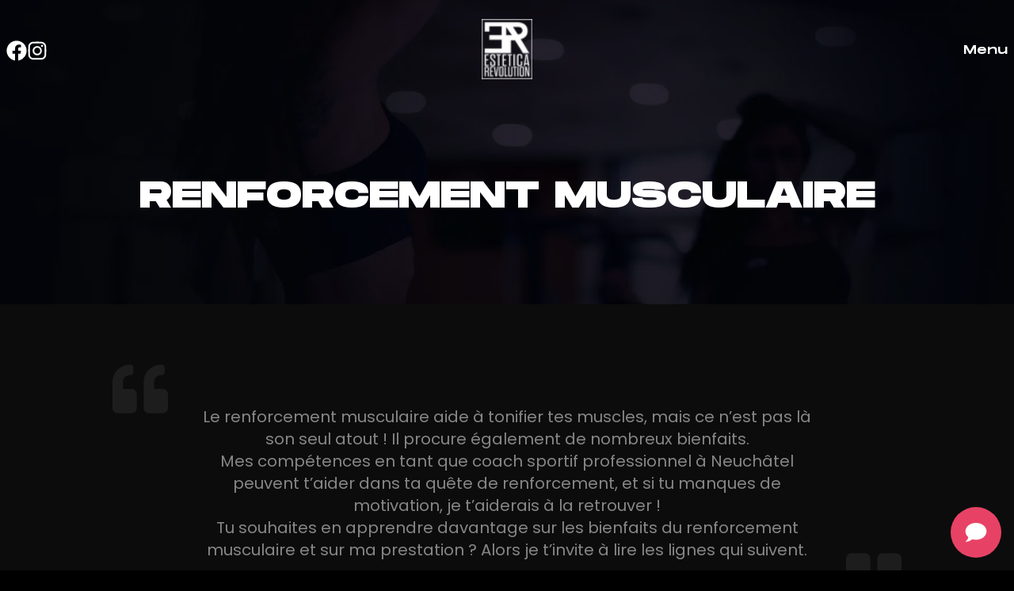

--- FILE ---
content_type: text/html; charset=utf-8
request_url: https://esteticarevolution.com/prestation-renforcement-musculaire
body_size: 11703
content:
<!DOCTYPE html><html lang="fr"><head><meta charSet="utf-8"/><title>Coaching sportif Renforcement Musculaire | estetica revolution</title><meta name="robots" content="index,follow"/><meta name="description" content="Le renforcement musculaire procure de nombreux bienfaits. Si vous souhaitez profiter d’un coaching de renforcement musculaire de qualité, faites appel à Edison Ramirez, coach sportif professionnel à Neuchâtel."/><meta name="twitter:card" content="summary_large_image"/><meta property="og:title" content="Coaching sportif Renforcement Musculaire"/><meta property="og:description" content="Le renforcement musculaire procure de nombreux bienfaits. Si vous souhaitez profiter d’un coaching de renforcement musculaire de qualité, faites appel à Edison Ramirez, coach sportif professionnel à Neuchâtel."/><meta property="og:url" content="https://esteticarevolution.com/prestation-renforcement-musculaire"/><meta property="og:type" content="website"/><meta property="og:image" content="https://images.prismic.io/estetica-revolution/1d966ad6-7ce2-44c4-bffe-eded8fba2016_background-1.jpeg"/><meta property="og:image:alt" content="une fille pose devant un miroir dans une salle de sport"/><meta property="og:image:type" content="image/jpeg"/><meta property="og:image:width" content="1200"/><meta property="og:image:height" content="630"/><meta property="og:locale" content="fr"/><meta property="og:site_name" content="estetica revolution"/><meta name="viewport" content="width=device-width, initial-scale=1.0"/><meta http-equiv="x-ua-compatible" content="IE=edge"/><meta name="keywords" content="coaching, musculation, renforcement, neuchatel"/><meta name="msapplication-TileColor" content="#000000"/><meta name="theme-color" content="#000000"/><meta name="google-site-verification" content="yoBZDnpgsmdYNx39Zh5GGLpOo7-5GhGbCpVbaVxcCCo"/><link rel="icon" href="https://images.prismic.io/estetica-revolution/ea98fd2a-9f22-45c0-bde6-0998897e8594_ER+-+Logo+2019+BLF.png?auto=compress,format&amp;rect=0,0,3926,3926&amp;w=32&amp;h=32" sizes="32x32" type="image/png"/><link rel="icon" href="https://images.prismic.io/estetica-revolution/ea98fd2a-9f22-45c0-bde6-0998897e8594_ER+-+Logo+2019+BLF.png?auto=compress,format&amp;rect=0,0,3926,3926&amp;w=16&amp;h=16" sizes="16x16" type="image/png"/><link rel="apple-touch-icon" href="https://images.prismic.io/estetica-revolution/ea98fd2a-9f22-45c0-bde6-0998897e8594_ER+-+Logo+2019+BLF.png?auto=compress,format&amp;rect=0,0,3926,3926&amp;w=180&amp;h=180" sizes="180x180" type="image/png"/><link rel="mask-icon" href="https://images.prismic.io/estetica-revolution/ff01ab9c-e034-4528-869f-ee8696a919c7_erlogo.png?auto=compress,format" color="#000000"/><link rel="preload" as="image" imageSrcSet="/_next/image?url=https%3A%2F%2Fimages.prismic.io%2Festetica-revolution%2F1d966ad6-7ce2-44c4-bffe-eded8fba2016_background-1.jpeg%3Fauto%3Dcompress%2Cformat&amp;w=320&amp;q=70 320w, /_next/image?url=https%3A%2F%2Fimages.prismic.io%2Festetica-revolution%2F1d966ad6-7ce2-44c4-bffe-eded8fba2016_background-1.jpeg%3Fauto%3Dcompress%2Cformat&amp;w=480&amp;q=70 480w, /_next/image?url=https%3A%2F%2Fimages.prismic.io%2Festetica-revolution%2F1d966ad6-7ce2-44c4-bffe-eded8fba2016_background-1.jpeg%3Fauto%3Dcompress%2Cformat&amp;w=640&amp;q=70 640w, /_next/image?url=https%3A%2F%2Fimages.prismic.io%2Festetica-revolution%2F1d966ad6-7ce2-44c4-bffe-eded8fba2016_background-1.jpeg%3Fauto%3Dcompress%2Cformat&amp;w=750&amp;q=70 750w, /_next/image?url=https%3A%2F%2Fimages.prismic.io%2Festetica-revolution%2F1d966ad6-7ce2-44c4-bffe-eded8fba2016_background-1.jpeg%3Fauto%3Dcompress%2Cformat&amp;w=828&amp;q=70 828w, /_next/image?url=https%3A%2F%2Fimages.prismic.io%2Festetica-revolution%2F1d966ad6-7ce2-44c4-bffe-eded8fba2016_background-1.jpeg%3Fauto%3Dcompress%2Cformat&amp;w=1080&amp;q=70 1080w, /_next/image?url=https%3A%2F%2Fimages.prismic.io%2Festetica-revolution%2F1d966ad6-7ce2-44c4-bffe-eded8fba2016_background-1.jpeg%3Fauto%3Dcompress%2Cformat&amp;w=1200&amp;q=70 1200w, /_next/image?url=https%3A%2F%2Fimages.prismic.io%2Festetica-revolution%2F1d966ad6-7ce2-44c4-bffe-eded8fba2016_background-1.jpeg%3Fauto%3Dcompress%2Cformat&amp;w=1920&amp;q=70 1920w, /_next/image?url=https%3A%2F%2Fimages.prismic.io%2Festetica-revolution%2F1d966ad6-7ce2-44c4-bffe-eded8fba2016_background-1.jpeg%3Fauto%3Dcompress%2Cformat&amp;w=2048&amp;q=70 2048w, /_next/image?url=https%3A%2F%2Fimages.prismic.io%2Festetica-revolution%2F1d966ad6-7ce2-44c4-bffe-eded8fba2016_background-1.jpeg%3Fauto%3Dcompress%2Cformat&amp;w=3840&amp;q=70 3840w" imageSizes="100vw"/><meta name="next-head-count" content="27"/><link rel="preload" href="/_next/static/media/4c285fdca692ea22.p.woff2" as="font" type="font/woff2" crossorigin="anonymous"/><link rel="preload" href="/_next/static/media/eafabf029ad39a43.p.woff2" as="font" type="font/woff2" crossorigin="anonymous"/><link rel="preload" href="/_next/static/media/8888a3826f4a3af4.p.woff2" as="font" type="font/woff2" crossorigin="anonymous"/><link rel="preload" href="/_next/static/media/0484562807a97172.p.woff2" as="font" type="font/woff2" crossorigin="anonymous"/><link rel="preload" href="/_next/static/media/b957ea75a84b6ea7.p.woff2" as="font" type="font/woff2" crossorigin="anonymous"/><link rel="preload" href="/_next/static/media/7db6c35d839a711c.p.woff2" as="font" type="font/woff2" crossorigin="anonymous"/><link rel="preload" href="/_next/static/media/6245472ced48d3be.p.woff2" as="font" type="font/woff2" crossorigin="anonymous"/><link rel="preload" href="/_next/static/media/bca6550bf0d89181.p.woff2" as="font" type="font/woff2" crossorigin="anonymous"/><link rel="preload" href="/_next/static/media/bcdb80a49f9fddd7.p.woff2" as="font" type="font/woff2" crossorigin="anonymous"/><link rel="preload" href="/_next/static/css/48862aef494f6a0e.css" as="style"/><link rel="stylesheet" href="/_next/static/css/48862aef494f6a0e.css" data-n-g=""/><noscript data-n-css=""></noscript><script defer="" nomodule="" src="/_next/static/chunks/polyfills-c67a75d1b6f99dc8.js"></script><script src="/_next/static/chunks/webpack-9e9ec913e8126d71.js" defer=""></script><script src="/_next/static/chunks/framework-8c5acb0054140387.js" defer=""></script><script src="/_next/static/chunks/main-8fb09ca2884954e5.js" defer=""></script><script src="/_next/static/chunks/pages/_app-377b811bafcc276d.js" defer=""></script><script src="/_next/static/chunks/1bfc9850-f26f7d3ee6616e2a.js" defer=""></script><script src="/_next/static/chunks/0c428ae2-f7f16c81f7a50c79.js" defer=""></script><script src="/_next/static/chunks/ae51ba48-4f6e3cf315b3874b.js" defer=""></script><script src="/_next/static/chunks/645d810b-b5a6b960423965ee.js" defer=""></script><script src="/_next/static/chunks/08e6a336-3f85bdf3bbdd7f68.js" defer=""></script><script src="/_next/static/chunks/997-700ee9dc681fd4f4.js" defer=""></script><script src="/_next/static/chunks/557-6798c7b400bedebc.js" defer=""></script><script src="/_next/static/chunks/348-5fe57f799f05776d.js" defer=""></script><script src="/_next/static/chunks/413-5e17b42afcbb968d.js" defer=""></script><script src="/_next/static/chunks/pages/%5Buid%5D-1aaae0d2673c63dc.js" defer=""></script><script src="/_next/static/Ne3rGk1YqIZPpP7LH9at4/_buildManifest.js" defer=""></script><script src="/_next/static/Ne3rGk1YqIZPpP7LH9at4/_ssgManifest.js" defer=""></script></head><body class="__variable_8dc7d6 __variable_7b1a2c font-monument text-sm text-[#777777] leading-7 bg-black font-normal antialiased"><noscript><iframe src="https://www.googletagmanager.com/ns.html?id=GTM-W737QQ2" height="0" width="0" style="display:none;visibility:hidden"></iframe></noscript><div id="__next"><div class="relative bg-black text-white __variable_8dc7d6 __variable_7b1a2c"><header class="absolute z-[99] w-full m-0 h-20 sm:h-32 flex flex-nowrap items-center px-2"><div class="flex flex-wrap justify-between items-center w-full py-2 "><div class="sm:basis-1/3 sm:flex sm:justify-start sm:items-start gap-3 z-[101]"><a target="_blank" href="https://www.facebook.com/esteticarevolutionofficial"><svg stroke="currentColor" fill="currentColor" stroke-width="0" viewBox="0 0 512 512" height="26" width="26" xmlns="http://www.w3.org/2000/svg"><path d="M504 256C504 119 393 8 256 8S8 119 8 256c0 123.78 90.69 226.38 209.25 245V327.69h-63V256h63v-54.64c0-62.15 37-96.48 93.67-96.48 27.14 0 55.52 4.84 55.52 4.84v61h-31.28c-30.8 0-40.41 19.12-40.41 38.73V256h68.78l-11 71.69h-57.78V501C413.31 482.38 504 379.78 504 256z"></path></svg></a><a target="_blank" href="https://www.instagram.com/esteticarevolution/"><svg stroke="currentColor" fill="currentColor" stroke-width="0" viewBox="0 0 448 512" height="26" width="26" xmlns="http://www.w3.org/2000/svg"><path d="M224.1 141c-63.6 0-114.9 51.3-114.9 114.9s51.3 114.9 114.9 114.9S339 319.5 339 255.9 287.7 141 224.1 141zm0 189.6c-41.1 0-74.7-33.5-74.7-74.7s33.5-74.7 74.7-74.7 74.7 33.5 74.7 74.7-33.6 74.7-74.7 74.7zm146.4-194.3c0 14.9-12 26.8-26.8 26.8-14.9 0-26.8-12-26.8-26.8s12-26.8 26.8-26.8 26.8 12 26.8 26.8zm76.1 27.2c-1.7-35.9-9.9-67.7-36.2-93.9-26.2-26.2-58-34.4-93.9-36.2-37-2.1-147.9-2.1-184.9 0-35.8 1.7-67.6 9.9-93.9 36.1s-34.4 58-36.2 93.9c-2.1 37-2.1 147.9 0 184.9 1.7 35.9 9.9 67.7 36.2 93.9s58 34.4 93.9 36.2c37 2.1 147.9 2.1 184.9 0 35.9-1.7 67.7-9.9 93.9-36.2 26.2-26.2 34.4-58 36.2-93.9 2.1-37 2.1-147.8 0-184.8zM398.8 388c-7.8 19.6-22.9 34.7-42.6 42.6-29.5 11.7-99.5 9-132.1 9s-102.7 2.6-132.1-9c-19.6-7.8-34.7-22.9-42.6-42.6-11.7-29.5-9-99.5-9-132.1s-2.6-102.7 9-132.1c7.8-19.6 22.9-34.7 42.6-42.6 29.5-11.7 99.5-9 132.1-9s102.7-2.6 132.1 9c19.6 7.8 34.7 22.9 42.6 42.6 11.7 29.5 9 99.5 9 132.1s2.7 102.7-9 132.1z"></path></svg></a></div><div class="basis-1/2 sm:basis-1/3 sm:flex sm:justify-center 
          z-[101]
          "><div class="w-11 h-11 relative sm:w-16 sm:h-20"><a class="block text-xl font-semibold tracking-tight sm:flex" href="/"><img alt="estetica revolution" srcSet="/_next/image?url=https%3A%2F%2Fimages.prismic.io%2Festetica-revolution%2Fff01ab9c-e034-4528-869f-ee8696a919c7_erlogo.png%3Fauto%3Dcompress%2Cformat&amp;w=48&amp;q=75 1x, /_next/image?url=https%3A%2F%2Fimages.prismic.io%2Festetica-revolution%2Fff01ab9c-e034-4528-869f-ee8696a919c7_erlogo.png%3Fauto%3Dcompress%2Cformat&amp;w=96&amp;q=75 2x" src="/_next/image?url=https%3A%2F%2Fimages.prismic.io%2Festetica-revolution%2Fff01ab9c-e034-4528-869f-ee8696a919c7_erlogo.png%3Fauto%3Dcompress%2Cformat&amp;w=96&amp;q=75" width="39" height="46" decoding="async" data-nimg="1" class="w-full object-contain" loading="lazy" style="color:transparent"/></a></div></div><div class="flex flex-nowrap justify-end items-center basis-1/2 sm:basis-1/3 z-[101] "><button class="mobile-nav-toggler" aria-label="menu">Menu</button></div><div class="fullscreen-menu translate-x-full w-full fixed top-0 pt-20 sm:top-0 sm:pt-32 right-0 h-full bg-black z-[100] transition-transform duration-500 ease-in-out"><nav class="relative mt-20 overflow-y-auto"><ul class="navigation relative flex flex-col flex-nowrap justify-center items-center"><li class=" relative pb-[20px] text-center "><a class="relative cursor-pointer font-monument text-[20px] font-bold uppercase text-white transition-all duration-300 ease-linear sm:text-[30px]" href="/">Accueil </a></li><li class=" relative pb-[20px] text-center "><a class="relative cursor-pointer font-monument text-[20px] font-bold uppercase text-white transition-all duration-300 ease-linear sm:text-[30px]" href="/edison-ramirez-coach-sportif-professionnel">Edison Ramirez</a></li><li class="dropdown relative pb-[20px] text-center "><div class="relative cursor-pointer font-monument text-[20px] font-bold uppercase text-white transition-all duration-300 ease-linear sm:text-[30px]">Les salles</div><ul class="max-h-0 duration-700 ease-linear relative overflow-hidden transition-[max-height]  flex flex-col flex-nowrap justify-center items-center"><li class="relative text-center mb-[8px] mt-[15px]"><a class="cursor-pointer font-poppins text-[18px] font-normal capitalize text-[#666666] transition-all duration-300 ease-linear hover:text-white" href="/la-salle-de-sport-nessfit-neuchatel">Nessfit à Neuchâtel</a></li><li class="relative text-center mb-[8px] false"><a class="cursor-pointer font-poppins text-[18px] font-normal capitalize text-[#666666] transition-all duration-300 ease-linear hover:text-white" href="/la-salle-de-sport-central-gym-brugg-a-bienne">Central Gym à Bienne</a></li></ul></li><li class="dropdown relative pb-[20px] text-center "><div class="relative cursor-pointer font-monument text-[20px] font-bold uppercase text-white transition-all duration-300 ease-linear sm:text-[30px]">Prestations</div><ul class="max-h-0 duration-700 ease-linear relative overflow-hidden transition-[max-height]  flex flex-col flex-nowrap justify-center items-center"><li class="relative text-center mb-[8px] mt-[15px]"><a class="cursor-pointer font-poppins text-[18px] font-normal capitalize text-[#666666] transition-all duration-300 ease-linear hover:text-white" href="/prestation-preparation-physique">Préparation Physique</a></li><li class="relative text-center mb-[8px] false"><a class="cursor-pointer font-poppins text-[18px] font-normal capitalize text-[#666666] transition-all duration-300 ease-linear hover:text-white" href="/prestation-renforcement-musculaire">Renforcement Musculaire</a></li><li class="relative text-center mb-[8px] false"><a class="cursor-pointer font-poppins text-[18px] font-normal capitalize text-[#666666] transition-all duration-300 ease-linear hover:text-white" href="/prestation-musculation">Musculation</a></li><li class="relative text-center mb-[8px] false"><a class="cursor-pointer font-poppins text-[18px] font-normal capitalize text-[#666666] transition-all duration-300 ease-linear hover:text-white" href="/prestation-perte-de-poids">Perte de Poids</a></li><li class="relative text-center mb-[8px] false"><a class="cursor-pointer font-poppins text-[18px] font-normal capitalize text-[#666666] transition-all duration-300 ease-linear hover:text-white" href="/prestation-bien-etre">Bien-être</a></li></ul></li><li class=" relative pb-[20px] text-center "><a class="relative cursor-pointer font-monument text-[20px] font-bold uppercase text-white transition-all duration-300 ease-linear sm:text-[30px]" href="/coach-sportif-edison-ramirez-programmes-et-tarifs">Programmes et tarifs</a></li><li class=" relative pb-[20px] text-center "><a class="relative cursor-pointer font-monument text-[20px] font-bold uppercase text-white transition-all duration-300 ease-linear sm:text-[30px]" href="/blog/page/1">Blog</a></li><li class=" relative pb-[20px] text-center "><a class="relative cursor-pointer font-monument text-[20px] font-bold uppercase text-white transition-all duration-300 ease-linear sm:text-[30px]" href="/prestation-renforcement-musculaire#contact">Contact</a></li></ul></nav></div></div></header><main><section class=" page-title p-0 pt-36 pb-24 sm:pt-44 sm:pb-20 lg:pt-56 lg:pb-28 relative text-center" style="overflow:hidden;z-index:0"><div class=" absolute h-full w-full overflow-hidden z-[0] top-0 bg-black  before:absolute before:content-[&#x27;&#x27;] before:left-0 before:top-0 before:right-0 before:bottom-0 before:bg-black/60 before:z-[1]"><img alt="une fille pose devant un miroir dans une salle de sport" sizes="100vw" srcSet="/_next/image?url=https%3A%2F%2Fimages.prismic.io%2Festetica-revolution%2F1d966ad6-7ce2-44c4-bffe-eded8fba2016_background-1.jpeg%3Fauto%3Dcompress%2Cformat&amp;w=320&amp;q=70 320w, /_next/image?url=https%3A%2F%2Fimages.prismic.io%2Festetica-revolution%2F1d966ad6-7ce2-44c4-bffe-eded8fba2016_background-1.jpeg%3Fauto%3Dcompress%2Cformat&amp;w=480&amp;q=70 480w, /_next/image?url=https%3A%2F%2Fimages.prismic.io%2Festetica-revolution%2F1d966ad6-7ce2-44c4-bffe-eded8fba2016_background-1.jpeg%3Fauto%3Dcompress%2Cformat&amp;w=640&amp;q=70 640w, /_next/image?url=https%3A%2F%2Fimages.prismic.io%2Festetica-revolution%2F1d966ad6-7ce2-44c4-bffe-eded8fba2016_background-1.jpeg%3Fauto%3Dcompress%2Cformat&amp;w=750&amp;q=70 750w, /_next/image?url=https%3A%2F%2Fimages.prismic.io%2Festetica-revolution%2F1d966ad6-7ce2-44c4-bffe-eded8fba2016_background-1.jpeg%3Fauto%3Dcompress%2Cformat&amp;w=828&amp;q=70 828w, /_next/image?url=https%3A%2F%2Fimages.prismic.io%2Festetica-revolution%2F1d966ad6-7ce2-44c4-bffe-eded8fba2016_background-1.jpeg%3Fauto%3Dcompress%2Cformat&amp;w=1080&amp;q=70 1080w, /_next/image?url=https%3A%2F%2Fimages.prismic.io%2Festetica-revolution%2F1d966ad6-7ce2-44c4-bffe-eded8fba2016_background-1.jpeg%3Fauto%3Dcompress%2Cformat&amp;w=1200&amp;q=70 1200w, /_next/image?url=https%3A%2F%2Fimages.prismic.io%2Festetica-revolution%2F1d966ad6-7ce2-44c4-bffe-eded8fba2016_background-1.jpeg%3Fauto%3Dcompress%2Cformat&amp;w=1920&amp;q=70 1920w, /_next/image?url=https%3A%2F%2Fimages.prismic.io%2Festetica-revolution%2F1d966ad6-7ce2-44c4-bffe-eded8fba2016_background-1.jpeg%3Fauto%3Dcompress%2Cformat&amp;w=2048&amp;q=70 2048w, /_next/image?url=https%3A%2F%2Fimages.prismic.io%2Festetica-revolution%2F1d966ad6-7ce2-44c4-bffe-eded8fba2016_background-1.jpeg%3Fauto%3Dcompress%2Cformat&amp;w=3840&amp;q=70 3840w" src="/_next/image?url=https%3A%2F%2Fimages.prismic.io%2Festetica-revolution%2F1d966ad6-7ce2-44c4-bffe-eded8fba2016_background-1.jpeg%3Fauto%3Dcompress%2Cformat&amp;w=3840&amp;q=70" decoding="async" data-nimg="fill" class="object-center object-cover " style="position:absolute;height:100%;width:100%;left:0;top:0;right:0;bottom:0;color:transparent"/></div><div class=" relative my-0 mx-auto max-w-5xl px-3.5 py-0 sm:text-4xl"><h1 class=" relative m-0 bg-none leading-[1.6em] font-monument uppercase font-bold md:hyphens-auto [&amp;_em]:outlined-text text-2xl sm:text-3xl md:text-4xl xl:text-5xl ">Renforcement musculaire </h1></div></section><section class="testimonial-section bg-[#0c0c0c] py-32"><div class=" relative my-0 mx-auto max-w-5xl px-3.5 py-0 "><div class="inner-container p-0 lg:py-0 lg:px-28 relative"><svg stroke="currentColor" fill="currentColor" stroke-width="0" viewBox="0 0 512 512" class="absolute left-0 -top-14" color="rgba(255,255,255,0.07)" style="color:rgba(255,255,255,0.07)" height="70" width="70" xmlns="http://www.w3.org/2000/svg"><path d="M464 256h-80v-64c0-35.3 28.7-64 64-64h8c13.3 0 24-10.7 24-24V56c0-13.3-10.7-24-24-24h-8c-88.4 0-160 71.6-160 160v240c0 26.5 21.5 48 48 48h128c26.5 0 48-21.5 48-48V304c0-26.5-21.5-48-48-48zm-288 0H96v-64c0-35.3 28.7-64 64-64h8c13.3 0 24-10.7 24-24V56c0-13.3-10.7-24-24-24h-8C71.6 32 0 103.6 0 192v240c0 26.5 21.5 48 48 48h128c26.5 0 48-21.5 48-48V304c0-26.5-21.5-48-48-48z"></path></svg><svg stroke="currentColor" fill="currentColor" stroke-width="0" viewBox="0 0 512 512" class="absolute right-0 -bottom-14" color="rgba(255,255,255,0.07)" style="color:rgba(255,255,255,0.07)" height="70" width="70" xmlns="http://www.w3.org/2000/svg"><path d="M464 32H336c-26.5 0-48 21.5-48 48v128c0 26.5 21.5 48 48 48h80v64c0 35.3-28.7 64-64 64h-8c-13.3 0-24 10.7-24 24v48c0 13.3 10.7 24 24 24h8c88.4 0 160-71.6 160-160V80c0-26.5-21.5-48-48-48zm-288 0H48C21.5 32 0 53.5 0 80v128c0 26.5 21.5 48 48 48h80v64c0 35.3-28.7 64-64 64h-8c-13.3 0-24 10.7-24 24v48c0 13.3 10.7 24 24 24h8c88.4 0 160-71.6 160-160V80c0-26.5-21.5-48-48-48z"></path></svg><div class="testimonial-block relative"><div class="inner-box relative text-center"><p class="text text-center relative font-poppins text-sm sm:text-base lg:text-xl text-white/50 leading-7">Le renforcement musculaire aide à tonifier tes muscles, mais ce n’est pas là son seul atout ! Il procure également de nombreux bienfaits.</p><p class="text text-center relative font-poppins text-sm sm:text-base lg:text-xl text-white/50 leading-7">Mes compétences en tant que coach sportif professionnel à Neuchâtel peuvent t’aider dans ta quête de renforcement, et si tu manques de motivation, je t’aiderais à la retrouver !</p><p class="text text-center relative font-poppins text-sm sm:text-base lg:text-xl text-white/50 leading-7">Tu souhaites en apprendre davantage sur les bienfaits du renforcement musculaire et sur ma prestation ? Alors je t’invite à lire les lignes qui suivent.</p></div></div></div><div class="w-full px-4 mt-20 flex basis-full flex-wrap justify-center gap-3"></div></div></section><section class="sidebar-page-container bg-[#000000] pb-12 pt-20 py-0 lg:pt-40 lg:pb-28
        "><div class=" relative my-0 mx-auto max-w-5xl px-3.5 py-0 "><div class="trainer-detail relative"><div class="inner-box "><div class="
                flex flex-wrap
               flex-row
              "><div class="flex basis-full flex-col px-4 md:basis-1/2"><h2 class=" relative m-0 bg-none leading-[1.6em] font-monument uppercase font-bold md:hyphens-auto [&amp;_em]:outlined-text text-xl leading-[1.3em] sm:text-2xl md:text-3xl xl:text-5xl flex flex-col flex-nowrap gap-5 text-center sm:text-left relative mb-8 pb-6 border-solid border-0 border-b  border-[#3d3d3d]">Les différents bienfaits du renforcement musculaire</h2><p class="text relative text-white opacity-50 text-base font-normal mt-5 font-poppins">Les effets bénéfiques du renforcement musculaire sont les suivants :</p><ul class="mb-7 pl-4 last:mb-0 md:pl-6"><li class="mb-1 list-disc pl-1 last:mb-0 md:pl-2"><strong class="font-semibold">Des meilleures performances</strong></li><li class="mb-1 list-disc pl-1 last:mb-0 md:pl-2"><strong class="font-semibold">Une diminution des douleurs abdominales</strong></li><li class="mb-1 list-disc pl-1 last:mb-0 md:pl-2"><strong class="font-semibold">La prévention des blessures</strong></li><li class="mb-1 list-disc pl-1 last:mb-0 md:pl-2"><strong class="font-semibold">Une diminution de la masse graisseuse</strong></li><li class="mb-1 list-disc pl-1 last:mb-0 md:pl-2"><strong class="font-semibold">Un maintien en forme</strong></li></ul><p class="text relative text-white opacity-50 text-base font-normal mt-5 font-poppins">Pour préserver au maximum ton tonus musculaire, je te conseille de faire, dès maintenant, des exercices de renforcement musculaire.</p></div><div class="flex basis-full flex-col px-[15px] md:basis-1/2"><div class="image hidden md:block"><img alt="Une femme travaille ses bras grâce à un poids libre" srcSet="/_next/image?url=https%3A%2F%2Fimages.prismic.io%2Festetica-revolution%2Fc2a97b04-4f09-4fbd-bc78-e5b14cc601da_service-1.jpeg%3Fauto%3Dcompress%2Cformat%26rect%3D0%2C63%2C480%2C576%26w%3D1000%26h%3D1200&amp;w=1080&amp;q=75 1x, /_next/image?url=https%3A%2F%2Fimages.prismic.io%2Festetica-revolution%2Fc2a97b04-4f09-4fbd-bc78-e5b14cc601da_service-1.jpeg%3Fauto%3Dcompress%2Cformat%26rect%3D0%2C63%2C480%2C576%26w%3D1000%26h%3D1200&amp;w=2048&amp;q=75 2x" src="/_next/image?url=https%3A%2F%2Fimages.prismic.io%2Festetica-revolution%2Fc2a97b04-4f09-4fbd-bc78-e5b14cc601da_service-1.jpeg%3Fauto%3Dcompress%2Cformat%26rect%3D0%2C63%2C480%2C576%26w%3D1000%26h%3D1200&amp;w=2048&amp;q=75" width="1000" height="1200" decoding="async" data-nimg="1" class="max-w-full h-auto relative w-full block" loading="lazy" style="color:transparent"/></div></div></div></div></div></div></section><section class="sidebar-page-container bg-[#000000] pb-12 pt-20 py-0 lg:pt-40 lg:pb-28
        "><div class=" relative my-0 mx-auto max-w-5xl px-3.5 py-0 "><div class="trainer-detail relative"><div class="inner-box "><div class="
                flex flex-wrap
               flex-row-reverse
              "><div class="flex basis-full flex-col px-4 md:basis-1/2"><h2 class=" relative m-0 bg-none leading-[1.6em] font-monument uppercase font-bold md:hyphens-auto [&amp;_em]:outlined-text text-xl leading-[1.3em] sm:text-2xl md:text-3xl xl:text-5xl flex flex-col flex-nowrap gap-5 text-center sm:text-left relative mb-8 pb-6 border-solid border-0 border-b  border-[#3d3d3d]">Mon coaching en renforcement musculaire à Neuchâtel</h2><p class="text relative text-white opacity-50 text-base font-normal mt-5 font-poppins">Avant de commencer ton programme de renforcement musculaire, je dois te poser les questions suivantes :</p><ul class="mb-7 pl-4 last:mb-0 md:pl-6"><li class="mb-1 list-disc pl-1 last:mb-0 md:pl-2">Quels sont tes objectifs ?</li><li class="mb-1 list-disc pl-1 last:mb-0 md:pl-2">As-tu des pathologies et quelles sont-elles ? (traumatismes, faiblesse osseuse…)</li><li class="mb-1 list-disc pl-1 last:mb-0 md:pl-2">Quelle est ton alimentation ?</li><li class="mb-1 list-disc pl-1 last:mb-0 md:pl-2">As-tu une bonne hygiène de vie ?</li><li class="mb-1 list-disc pl-1 last:mb-0 md:pl-2">Pratiques-tu un sport et lequel ?</li></ul><p class="text relative text-white opacity-50 text-base font-normal mt-5 font-poppins">Une fois que j’ai compilé toutes les informations, je peux créer ton profil et réaliser un programme de renforcement musculaire personnalisé, c’est-à-dire adapté à ta morphologie, à tes besoins et à ta motivation.</p><p class="text relative text-white opacity-50 text-base font-normal mt-5 font-poppins">Mon concept Impact Trilogy est parfait pour tonifier tes muscles, puisqu’il allie des séances d’entraînement, une nutrition équilibrée et un coaching mental.</p><p class="text relative text-white opacity-50 text-base font-normal mt-5 font-poppins">Avec mon coaching, tu pourras également bénéficier de nombreux conseils et d’un accompagnement tout au long de ton programme.</p><p class="text relative text-white opacity-50 text-base font-normal mt-5 font-poppins">Les séances de renforcement musculaire se font principalement en salle, car tout l’équipement nécessaire y est à disposition. </p></div><div class="flex basis-full flex-col px-[15px] md:basis-1/2"><div class="image hidden md:block"><img alt="une fille porte un ballon et fait des fentes" srcSet="/_next/image?url=https%3A%2F%2Fimages.prismic.io%2Festetica-revolution%2F29bd4a03-156b-49a3-b275-485a6548c5e5_Renforcement.webp%3Fauto%3Dcompress%2Cformat%26rect%3D0%2C98%2C650%2C779%26w%3D1000%26h%3D1198&amp;w=1080&amp;q=75 1x, /_next/image?url=https%3A%2F%2Fimages.prismic.io%2Festetica-revolution%2F29bd4a03-156b-49a3-b275-485a6548c5e5_Renforcement.webp%3Fauto%3Dcompress%2Cformat%26rect%3D0%2C98%2C650%2C779%26w%3D1000%26h%3D1198&amp;w=2048&amp;q=75 2x" src="/_next/image?url=https%3A%2F%2Fimages.prismic.io%2Festetica-revolution%2F29bd4a03-156b-49a3-b275-485a6548c5e5_Renforcement.webp%3Fauto%3Dcompress%2Cformat%26rect%3D0%2C98%2C650%2C779%26w%3D1000%26h%3D1198&amp;w=2048&amp;q=75" width="1000" height="1200" decoding="async" data-nimg="1" class="max-w-full h-auto relative w-full block" loading="lazy" style="color:transparent"/></div></div></div></div></div></div></section><section class="testimonial-section bg-[#000000] py-32"><div class=" relative my-0 mx-auto max-w-5xl px-3.5 py-0 "><div class=" sec-title relative mb-20 text-center [&amp;&gt;h2]:relative [&amp;&gt;h2]:text-white [&amp;&gt;h2]:font-bold [&amp;&gt;h2]:uppercase "><h2 class=" relative m-0 bg-none leading-[1.6em] font-monument uppercase font-bold md:hyphens-auto [&amp;_em]:outlined-text text-xl leading-[1.3em] sm:text-2xl md:text-3xl xl:text-5xl  mt-10">Une silhouette tonique grâce au renforcement musculaire <em>Estetica Revolution</em></h2></div><div class="inner-container p-0 lg:py-0 lg:px-28 relative"><svg stroke="currentColor" fill="currentColor" stroke-width="0" viewBox="0 0 512 512" class="absolute left-0 -top-14" color="rgba(255,255,255,0.07)" style="color:rgba(255,255,255,0.07)" height="70" width="70" xmlns="http://www.w3.org/2000/svg"><path d="M464 256h-80v-64c0-35.3 28.7-64 64-64h8c13.3 0 24-10.7 24-24V56c0-13.3-10.7-24-24-24h-8c-88.4 0-160 71.6-160 160v240c0 26.5 21.5 48 48 48h128c26.5 0 48-21.5 48-48V304c0-26.5-21.5-48-48-48zm-288 0H96v-64c0-35.3 28.7-64 64-64h8c13.3 0 24-10.7 24-24V56c0-13.3-10.7-24-24-24h-8C71.6 32 0 103.6 0 192v240c0 26.5 21.5 48 48 48h128c26.5 0 48-21.5 48-48V304c0-26.5-21.5-48-48-48z"></path></svg><svg stroke="currentColor" fill="currentColor" stroke-width="0" viewBox="0 0 512 512" class="absolute right-0 -bottom-14" color="rgba(255,255,255,0.07)" style="color:rgba(255,255,255,0.07)" height="70" width="70" xmlns="http://www.w3.org/2000/svg"><path d="M464 32H336c-26.5 0-48 21.5-48 48v128c0 26.5 21.5 48 48 48h80v64c0 35.3-28.7 64-64 64h-8c-13.3 0-24 10.7-24 24v48c0 13.3 10.7 24 24 24h8c88.4 0 160-71.6 160-160V80c0-26.5-21.5-48-48-48zm-288 0H48C21.5 32 0 53.5 0 80v128c0 26.5 21.5 48 48 48h80v64c0 35.3-28.7 64-64 64h-8c-13.3 0-24 10.7-24 24v48c0 13.3 10.7 24 24 24h8c88.4 0 160-71.6 160-160V80c0-26.5-21.5-48-48-48z"></path></svg><div class="testimonial-block relative"><div class="inner-box relative text-center"><p class="text text-center relative font-poppins text-sm sm:text-base lg:text-xl text-white/50 leading-7">En suivant mon coaching de renforcement musculaire, tu préserves ton corps de diverses douleurs, tu renforces ta masse osseuse et tes muscles deviennent plus puissants. Mais concernant l’aspect purement esthétique, le renforcement est aussi un allié : il tonifie les muscles et contribue à la perte de masse grasse, de quoi retrouver une silhouette mince et tonique ! </p></div></div></div><div class="w-full px-4 mt-20 flex basis-full flex-wrap justify-center gap-3"><a class=" cursor-pointer font-semibold inline-block relative text-base text-center text-white py-4 px-11  overflow-hidden rounded-none uppercase border-solid border-white/20 border-2 font-poppins before:content-[&#x27;&#x27;] before:absolute before:top-0 before:left-0 before:w-full before:h-full before:z-10 before:opacity-0 before:bg-white before:transition-all before:duration-300 before:ease-ease before:scale-x-100 before:scale-y-50 hover:before:opacity-100 hover:before:scale-100 hover:text-black hover:border-white disabled:opacity-50 disabled:cursor-not-allowed undefined" href="/coach-sportif-edison-ramirez-programmes-et-tarifs"><span class="relative z-10">Voir les programmes</span></a></div></div></section><section id="contact" class="pt-20 pb-12 relative lg:pt-40 lg:pb-36"><div class=" relative my-0 mx-auto max-w-5xl px-3.5 py-0 "><section id="contact" class="comment-form pt-20"><div class="group-title text-center md:px-2 mb-9"><h2 class=" relative m-0 bg-none leading-[1.6em] font-monument uppercase font-bold md:hyphens-auto [&amp;_em]:outlined-text text-xl leading-[1.3em] sm:text-2xl md:text-3xl xl:text-5xl ">Contactez nous</h2><div class="form-text text relative text-white opacity-50 text-base font-normal mt-5 font-poppins text-center"> Tu as des questions sur les programmes ou tu veux avoir plus de détails, n&#x27;hésite pas à m&#x27;écrire.<br/>La première séance d&#x27;évaluation est offerte.</div></div><form><div class="clearfix flex flex-row flex-wrap"><div class=" w-full mb-5 px-2 "><input type="text" placeholder="NOM" class="relative block w-full leading-7 px-5 py-3 text-white h-16 text-base bg-transparent font-normal rounded-none border-solid border border-white/10 font-poppins transition-all duration-300 ease-ease overflow-visible focus:bg-[#1a1a1a] focus:border-[#666666] undefined" name="name" value=""/></div><div class=" w-full mb-5 px-2 "><input type="text" placeholder="ADRESSE MAIL" class="relative block w-full leading-7 px-5 py-3 text-white h-16 text-base bg-transparent font-normal rounded-none border-solid border border-white/10 font-poppins transition-all duration-300 ease-ease overflow-visible focus:bg-[#1a1a1a] focus:border-[#666666] undefined" name="mail" value=""/></div><div class=" w-full mb-5 px-2 "><textarea class=" relative block w-full leading-7 px-5 py-3 text-white h-16 text-base bg-transparent font-normal rounded-none border-solid border border-white/10 font-poppins transition-all duration-300 ease-ease overflow-visible focus:bg-[#1a1a1a] focus:border-[#666666] darma h-auto" placeholder="MESSAGE" name="message" rows="5"></textarea></div><div class="clearfix form-group basis-full text-center md:px-2"></div><div class="clearfix form-group basis-full text-center md:px-2"><button class="  cursor-pointer font-semibold inline-block relative text-base text-center text-white py-4 px-11  overflow-hidden rounded-none uppercase border-solid border-white/20 border-2 font-poppins before:content-[&#x27;&#x27;] before:absolute before:top-0 before:left-0 before:w-full before:h-full before:z-10 before:opacity-0 before:bg-white before:transition-all before:duration-300 before:ease-ease before:scale-x-100 before:scale-y-50 hover:before:opacity-100 hover:before:scale-100 hover:text-black hover:border-white disabled:opacity-50 disabled:cursor-not-allowed " type="submit" name="submit-contact-form"><span class="relative z-10">ENVOYER</span></button></div></div></form></section></div></section></main><footer class="main-footer relative bg-black z-0 overflow-hidden"><div class=" absolute h-full w-full overflow-hidden z-[0] top-0 bg-black "><img alt="background image" sizes="100vw" srcSet="/_next/image?url=https%3A%2F%2Fimages.prismic.io%2Festetica-revolution%2Fded60a16-23ef-4646-b07b-12bc04c016b1_AdobeStock_279281153.webp%3Fauto%3Dcompress%2Cformat&amp;w=320&amp;q=70 320w, /_next/image?url=https%3A%2F%2Fimages.prismic.io%2Festetica-revolution%2Fded60a16-23ef-4646-b07b-12bc04c016b1_AdobeStock_279281153.webp%3Fauto%3Dcompress%2Cformat&amp;w=480&amp;q=70 480w, /_next/image?url=https%3A%2F%2Fimages.prismic.io%2Festetica-revolution%2Fded60a16-23ef-4646-b07b-12bc04c016b1_AdobeStock_279281153.webp%3Fauto%3Dcompress%2Cformat&amp;w=640&amp;q=70 640w, /_next/image?url=https%3A%2F%2Fimages.prismic.io%2Festetica-revolution%2Fded60a16-23ef-4646-b07b-12bc04c016b1_AdobeStock_279281153.webp%3Fauto%3Dcompress%2Cformat&amp;w=750&amp;q=70 750w, /_next/image?url=https%3A%2F%2Fimages.prismic.io%2Festetica-revolution%2Fded60a16-23ef-4646-b07b-12bc04c016b1_AdobeStock_279281153.webp%3Fauto%3Dcompress%2Cformat&amp;w=828&amp;q=70 828w, /_next/image?url=https%3A%2F%2Fimages.prismic.io%2Festetica-revolution%2Fded60a16-23ef-4646-b07b-12bc04c016b1_AdobeStock_279281153.webp%3Fauto%3Dcompress%2Cformat&amp;w=1080&amp;q=70 1080w, /_next/image?url=https%3A%2F%2Fimages.prismic.io%2Festetica-revolution%2Fded60a16-23ef-4646-b07b-12bc04c016b1_AdobeStock_279281153.webp%3Fauto%3Dcompress%2Cformat&amp;w=1200&amp;q=70 1200w, /_next/image?url=https%3A%2F%2Fimages.prismic.io%2Festetica-revolution%2Fded60a16-23ef-4646-b07b-12bc04c016b1_AdobeStock_279281153.webp%3Fauto%3Dcompress%2Cformat&amp;w=1920&amp;q=70 1920w, /_next/image?url=https%3A%2F%2Fimages.prismic.io%2Festetica-revolution%2Fded60a16-23ef-4646-b07b-12bc04c016b1_AdobeStock_279281153.webp%3Fauto%3Dcompress%2Cformat&amp;w=2048&amp;q=70 2048w, /_next/image?url=https%3A%2F%2Fimages.prismic.io%2Festetica-revolution%2Fded60a16-23ef-4646-b07b-12bc04c016b1_AdobeStock_279281153.webp%3Fauto%3Dcompress%2Cformat&amp;w=3840&amp;q=70 3840w" src="/_next/image?url=https%3A%2F%2Fimages.prismic.io%2Festetica-revolution%2Fded60a16-23ef-4646-b07b-12bc04c016b1_AdobeStock_279281153.webp%3Fauto%3Dcompress%2Cformat&amp;w=3840&amp;q=70" decoding="async" data-nimg="fill" class="object-center object-cover !object-contain object-right" loading="lazy" style="position:absolute;height:100%;width:100%;left:0;top:0;right:0;bottom:0;color:transparent"/></div><div class=" relative my-0 mx-auto max-w-5xl px-3.5 py-0 "><div class="widgets-section pb-0 pt-20 relative lg:pt-32 lg:pb-24"><div class="flex flex-row flex-wrap items-center"><div class="big-column relative basis-full px-4 lg:basis-1/3 "><div class="footer-widget logo-widget flex flex-col items-center justify-center lg:items-start"><div class="logo w-16 "><a class="flex justify-center" href="/"><img alt="logo" srcSet="/_next/image?url=https%3A%2F%2Fimages.prismic.io%2Festetica-revolution%2Fff01ab9c-e034-4528-869f-ee8696a919c7_erlogo.png%3Fauto%3Dcompress%2Cformat&amp;w=48&amp;q=75 1x, /_next/image?url=https%3A%2F%2Fimages.prismic.io%2Festetica-revolution%2Fff01ab9c-e034-4528-869f-ee8696a919c7_erlogo.png%3Fauto%3Dcompress%2Cformat&amp;w=96&amp;q=75 2x" src="/_next/image?url=https%3A%2F%2Fimages.prismic.io%2Festetica-revolution%2Fff01ab9c-e034-4528-869f-ee8696a919c7_erlogo.png%3Fauto%3Dcompress%2Cformat&amp;w=96&amp;q=75" width="38.87" height="46" decoding="async" data-nimg="1" class="w-full inline-block h-auto" loading="lazy" style="color:transparent"/></a></div><div class="info-list relative text-center lg:text-left [&amp;_*]:font-semibold"><p class="text relative text-white opacity-50 text-base font-normal mt-5 font-poppins">Téléphone: <a class="no-underline cursor-pointer text-[#fdbd15] hover:no-underline focus:no-underline visited:no-underline visited:outline-none hover:outline-none focus:outline-none" target="_blank" href="tel:+41-79-913-76-53">+41 79 913 76 53</a></p><p class="text relative text-white opacity-50 text-base font-normal mt-5 font-poppins">Email: info@esteticarevolution.com</p></div></div></div></div></div><div class="footer-bottom text-center py-5 border-solid border-0 border-t-[1px] border-white/20 mt-5"><div class="copyright relative text-white opacity-50 font-light uppercase font-poppins"><a class="cursor-pointer" target="_blank" href="https://uchihadigital.com">DESIGN BY Uchiha Digital.</a></div></div></div></footer></div><div style="position:fixed;z-index:9999;top:16px;left:16px;right:16px;bottom:16px;pointer-events:none"></div></div><script id="__NEXT_DATA__" type="application/json">{"props":{"pageProps":{"instagramFeed":[],"page":{"id":"Yxy7CREAACMANz6r","uid":"prestation-renforcement-musculaire","url":"/prestation-renforcement-musculaire","type":"page","href":"https://estetica-revolution.cdn.prismic.io/api/v2/documents/search?ref=aUGGPREAACAA6jV_\u0026q=%5B%5B%3Ad+%3D+at%28document.id%2C+%22Yxy7CREAACMANz6r%22%29+%5D%5D","tags":[],"first_publication_date":"2022-09-10T16:27:56+0000","last_publication_date":"2023-08-24T20:10:17+0000","slugs":["renforcement-musculaire","la-prestation-renforcement-musculaire-de-estetica-revolution","les-differents-bienfaits-du-renforcement-musculaire"],"linked_documents":[],"lang":"fr","alternate_languages":[],"data":{"meta_title":"Coaching sportif Renforcement Musculaire","meta_description":"Le renforcement musculaire procure de nombreux bienfaits. Si vous souhaitez profiter d’un coaching de renforcement musculaire de qualité, faites appel à Edison Ramirez, coach sportif professionnel à Neuchâtel.","featured_image":{"dimensions":{"width":1920,"height":980},"alt":"une fille pose devant un miroir dans une salle de sport","copyright":null,"url":"https://images.prismic.io/estetica-revolution/1d966ad6-7ce2-44c4-bffe-eded8fba2016_background-1.jpeg?auto=compress,format","id":"YvjXFRAAACEA5K_g","edit":{"x":0,"y":0,"zoom":1,"background":"#fff"}},"keywords":"coaching, musculation, renforcement, neuchatel","slices":[{"variation":"noActionHero","version":"sktwi1xtmkfgx8626","items":[{}],"primary":{"slice_id":null,"title":[{"type":"heading1","text":"Renforcement musculaire ","spans":[]}],"backgroundImage":{"dimensions":{"width":1920,"height":980},"alt":"une fille pose devant un miroir dans une salle de sport","copyright":null,"url":"https://images.prismic.io/estetica-revolution/1d966ad6-7ce2-44c4-bffe-eded8fba2016_background-1.jpeg?auto=compress,format","id":"YvjXFRAAACEA5K_g","edit":{"x":0,"y":0,"zoom":1,"background":"#fff"}}},"id":"hero$583f31c8-cdd3-4c63-b0c9-5a867fb5cfba","slice_type":"hero","slice_label":null},{"variation":"default","version":"sktwi1xtmkfgx8626","items":[{"buttonlabel":null,"buttonlink":{"link_type":"Any"}}],"primary":{"slice_id":null,"title":[],"quote":[{"type":"paragraph","text":"Le renforcement musculaire aide à tonifier tes muscles, mais ce n’est pas là son seul atout ! Il procure également de nombreux bienfaits.","spans":[]},{"type":"paragraph","text":"Mes compétences en tant que coach sportif professionnel à Neuchâtel peuvent t’aider dans ta quête de renforcement, et si tu manques de motivation, je t’aiderais à la retrouver !","spans":[]},{"type":"paragraph","text":"Tu souhaites en apprendre davantage sur les bienfaits du renforcement musculaire et sur ma prestation ? Alors je t’invite à lire les lignes qui suivent.","spans":[]}],"source":null,"background_color":"#0c0c0c"},"id":"quote$a491dd35-e90a-4981-99b6-6769580cd7b1","slice_type":"quote","slice_label":null},{"variation":"default","version":"sktwi1xtmkfgx8626","items":[{}],"primary":{"slice_id":null,"right_text":null,"title":[{"type":"heading2","text":"Les différents bienfaits du renforcement musculaire","spans":[]}],"text":[{"type":"paragraph","text":"Les effets bénéfiques du renforcement musculaire sont les suivants :","spans":[]},{"type":"list-item","text":"Des meilleures performances","spans":[{"start":0,"end":27,"type":"strong"}]},{"type":"list-item","text":"Une diminution des douleurs abdominales","spans":[{"start":0,"end":39,"type":"strong"}]},{"type":"list-item","text":"La prévention des blessures","spans":[{"start":0,"end":27,"type":"strong"}]},{"type":"list-item","text":"Une diminution de la masse graisseuse","spans":[{"start":0,"end":37,"type":"strong"}]},{"type":"list-item","text":"Un maintien en forme","spans":[{"start":0,"end":20,"type":"strong"}]},{"type":"paragraph","text":"Pour préserver au maximum ton tonus musculaire, je te conseille de faire, dès maintenant, des exercices de renforcement musculaire.","spans":[]}],"image":{"dimensions":{"width":1000,"height":1200},"alt":"Une femme travaille ses bras grâce à un poids libre","copyright":null,"url":"https://images.prismic.io/estetica-revolution/c2a97b04-4f09-4fbd-bc78-e5b14cc601da_service-1.jpeg?auto=compress,format\u0026rect=0,63,480,576\u0026w=1000\u0026h=1200","id":"Yvp8JRAAACIA7BxB","edit":{"x":0,"y":-132,"zoom":2.0833333333333335,"background":"#fff"}},"buttonlink":{"link_type":"Any"},"buttonlabel":null,"background_color":null},"id":"text_with_image$6b1ddea1-0191-49c6-bd68-b2bcac01642c","slice_type":"text_with_image","slice_label":null},{"variation":"default","version":"sktwi1xtmkfgx8626","items":[{}],"primary":{"slice_id":null,"right_text":true,"title":[{"type":"heading2","text":"Mon coaching en renforcement musculaire à Neuchâtel","spans":[]}],"text":[{"type":"paragraph","text":"Avant de commencer ton programme de renforcement musculaire, je dois te poser les questions suivantes :","spans":[]},{"type":"list-item","text":"Quels sont tes objectifs ?","spans":[]},{"type":"list-item","text":"As-tu des pathologies et quelles sont-elles ? (traumatismes, faiblesse osseuse…)","spans":[]},{"type":"list-item","text":"Quelle est ton alimentation ?","spans":[]},{"type":"list-item","text":"As-tu une bonne hygiène de vie ?","spans":[]},{"type":"list-item","text":"Pratiques-tu un sport et lequel ?","spans":[]},{"type":"paragraph","text":"Une fois que j’ai compilé toutes les informations, je peux créer ton profil et réaliser un programme de renforcement musculaire personnalisé, c’est-à-dire adapté à ta morphologie, à tes besoins et à ta motivation.","spans":[]},{"type":"paragraph","text":"Mon concept Impact Trilogy est parfait pour tonifier tes muscles, puisqu’il allie des séances d’entraînement, une nutrition équilibrée et un coaching mental.","spans":[]},{"type":"paragraph","text":"Avec mon coaching, tu pourras également bénéficier de nombreux conseils et d’un accompagnement tout au long de ton programme.","spans":[]},{"type":"paragraph","text":"Les séances de renforcement musculaire se font principalement en salle, car tout l’équipement nécessaire y est à disposition. ","spans":[]}],"image":{"dimensions":{"width":1000,"height":1198},"alt":"une fille porte un ballon et fait des fentes","copyright":null,"url":"https://images.prismic.io/estetica-revolution/29bd4a03-156b-49a3-b275-485a6548c5e5_Renforcement.webp?auto=compress,format\u0026rect=0,98,650,779\u0026w=1000\u0026h=1198","id":"Yyd3KxEAACIAZ37H","edit":{"x":0,"y":-151,"zoom":1.5384615384615385,"background":"#fff"}},"buttonlink":{"link_type":"Any"},"buttonlabel":null,"background_color":null},"id":"text_with_image$2cf625d6-b412-4215-895d-4848e141d782","slice_type":"text_with_image","slice_label":null},{"variation":"default","version":"sktwi1xtmkfgx8626","items":[{"buttonlabel":"Voir les programmes","buttonlink":{"id":"Yxzj3xEAACIAN_SE","type":"page","tags":[],"lang":"fr","slug":"programmes-et-tarifs","first_publication_date":"2022-09-10T19:22:12+0000","last_publication_date":"2023-08-24T20:09:11+0000","uid":"coach-sportif-edison-ramirez-programmes-et-tarifs","url":"/coach-sportif-edison-ramirez-programmes-et-tarifs","link_type":"Document","key":"a57d901b-3854-4b92-afd6-202942a47503","isBroken":false}}],"primary":{"slice_id":null,"title":[{"type":"heading2","text":"Une silhouette tonique grâce au renforcement musculaire Estetica Revolution","spans":[{"start":56,"end":75,"type":"em"}]}],"quote":[{"type":"paragraph","text":"En suivant mon coaching de renforcement musculaire, tu préserves ton corps de diverses douleurs, tu renforces ta masse osseuse et tes muscles deviennent plus puissants. Mais concernant l’aspect purement esthétique, le renforcement est aussi un allié : il tonifie les muscles et contribue à la perte de masse grasse, de quoi retrouver une silhouette mince et tonique ! ","spans":[]}],"source":null,"background_color":null},"id":"quote$6027cdd2-7156-4675-a61e-47ea7cd0fac9","slice_type":"quote","slice_label":null}]}},"navigation":{"id":"YvjZzhAAACAA5LwG","uid":null,"url":"/","type":"navigation","href":"https://estetica-revolution.cdn.prismic.io/api/v2/documents/search?ref=aUGGPREAACAA6jV_\u0026q=%5B%5B%3Ad+%3D+at%28document.id%2C+%22YvjZzhAAACAA5LwG%22%29+%5D%5D","tags":[],"first_publication_date":"2022-08-14T11:18:13+0000","last_publication_date":"2022-12-20T18:32:52+0000","slugs":["navigation"],"linked_documents":[],"lang":"fr","alternate_languages":[],"data":{"links":[{"label":[{"type":"heading3","text":"Accueil ","spans":[]}],"link":{"id":"YvjZVRAAACMA5Lnh","type":"page","tags":[],"lang":"fr","slug":"ton-coach-sportif-a-neuchatel","first_publication_date":"2022-08-14T11:15:36+0000","last_publication_date":"2023-09-26T09:12:08+0000","uid":"home","url":"/","link_type":"Document","key":"17ddb88e-e9b3-4f74-b6bf-2414157a7fea","isBroken":false},"parent":null},{"label":[{"type":"heading3","text":"Edison Ramirez","spans":[]}],"link":{"id":"Yxvp4REAACMAM5s-","type":"page","tags":[],"lang":"fr","slug":"edison-ramirezcoach-sportif-a-neuchatel","first_publication_date":"2022-09-10T01:35:33+0000","last_publication_date":"2023-09-02T22:48:56+0000","uid":"edison-ramirez-coach-sportif-professionnel","url":"/edison-ramirez-coach-sportif-professionnel","link_type":"Document","key":"25e4d5ee-702f-439b-b738-b0319be33bf1","isBroken":false},"parent":null},{"label":[{"type":"heading3","text":"Les salles","spans":[]}],"link":{"link_type":"Any"},"parent":null},{"label":[{"type":"heading3","text":"Nessfit à Neuchâtel","spans":[]}],"link":{"id":"YxyxUxEAACQANxNg","type":"page","tags":[],"lang":"fr","slug":"coaching-a-neuchatel","first_publication_date":"2022-09-10T15:46:32+0000","last_publication_date":"2022-12-21T10:47:41+0000","uid":"la-salle-de-sport-nessfit-neuchatel","url":"/la-salle-de-sport-nessfit-neuchatel","link_type":"Document","key":"8573370f-8304-4956-947f-64af503fcf02","isBroken":false},"parent":"Les salles"},{"label":[{"type":"heading3","text":"Central Gym à Bienne","spans":[]}],"link":{"id":"Y6H61REAACEAcb3q","type":"page","tags":[],"lang":"fr","slug":"coaching-a-bienne","first_publication_date":"2022-12-20T18:29:10+0000","last_publication_date":"2022-12-21T10:50:51+0000","uid":"la-salle-de-sport-central-gym-brugg-a-bienne","url":"/la-salle-de-sport-central-gym-brugg-a-bienne","link_type":"Document","key":"b0a0ed5f-3a83-4afc-b7d8-4d90327a2e2d","isBroken":false},"parent":"Les salles"},{"label":[{"type":"heading3","text":"Prestations","spans":[]}],"link":{"link_type":"Any"},"parent":null},{"label":[{"type":"heading3","text":"Préparation Physique","spans":[]}],"link":{"id":"Yxy42REAACIANzTv","type":"page","tags":[],"lang":"fr","slug":"preparation-physique","first_publication_date":"2022-09-10T16:19:51+0000","last_publication_date":"2023-08-24T20:11:19+0000","uid":"prestation-preparation-physique","url":"/prestation-preparation-physique","link_type":"Document","key":"f959ccd3-b759-46ec-862d-98b56f2b4c59","isBroken":false},"parent":"Prestations"},{"label":[{"type":"heading3","text":"Renforcement Musculaire","spans":[]}],"link":{"id":"Yxy7CREAACMANz6r","type":"page","tags":[],"lang":"fr","slug":"renforcement-musculaire","first_publication_date":"2022-09-10T16:27:56+0000","last_publication_date":"2023-08-24T20:10:17+0000","uid":"prestation-renforcement-musculaire","url":"/prestation-renforcement-musculaire","link_type":"Document","key":"9f623c2e-23e3-4853-b0c7-33b2018e5e6d","isBroken":false},"parent":"Prestations"},{"label":[{"type":"heading3","text":"Musculation","spans":[]}],"link":{"id":"Yxy7fxEAACIAN0DH","type":"page","tags":[],"lang":"fr","slug":"musculation","first_publication_date":"2022-09-10T16:31:40+0000","last_publication_date":"2023-09-02T22:52:49+0000","uid":"prestation-musculation","url":"/prestation-musculation","link_type":"Document","key":"10ab852d-9323-49e2-ab8e-a0b6ffbf78a1","isBroken":false},"parent":"Prestations"},{"label":[{"type":"heading3","text":"Perte de Poids","spans":[]}],"link":{"id":"Yxzd6BEAACMAN9oB","type":"page","tags":[],"lang":"fr","slug":"coaching-perte-de-poids-neuchatel","first_publication_date":"2022-09-10T19:02:33+0000","last_publication_date":"2023-09-02T22:51:38+0000","uid":"prestation-perte-de-poids","url":"/prestation-perte-de-poids","link_type":"Document","key":"a22f9373-7c8c-4feb-b0c9-8b7d2201bb07","isBroken":false},"parent":"Prestations"},{"label":[{"type":"heading3","text":"Bien-être","spans":[]}],"link":{"id":"Yxzf1hEAACMAN-Kb","type":"page","tags":[],"lang":"fr","slug":"sante-et-bien-etre-neuchatel","first_publication_date":"2022-09-10T19:08:03+0000","last_publication_date":"2023-09-02T22:52:28+0000","uid":"prestation-bien-etre","url":"/prestation-bien-etre","link_type":"Document","key":"dea33ebb-065a-4df9-8e8b-6706b454d8ab","isBroken":false},"parent":"Prestations"},{"label":[{"type":"heading3","text":"Programmes et tarifs","spans":[]}],"link":{"id":"Yxzj3xEAACIAN_SE","type":"page","tags":[],"lang":"fr","slug":"programmes-et-tarifs","first_publication_date":"2022-09-10T19:22:12+0000","last_publication_date":"2023-08-24T20:09:11+0000","uid":"coach-sportif-edison-ramirez-programmes-et-tarifs","url":"/coach-sportif-edison-ramirez-programmes-et-tarifs","link_type":"Document","key":"dbbbc1c5-7f6e-4ad1-b814-af000999c7bd","isBroken":false},"parent":null},{"label":[{"type":"heading3","text":"Blog","spans":[]}],"link":{"id":"Y03k6BEAACQAzEPR","type":"page","tags":[],"lang":"fr","slug":"blog","first_publication_date":"2022-10-17T23:27:41+0000","last_publication_date":"2023-08-24T20:07:36+0000","uid":"blog","url":"/blog/page/1","link_type":"Document","key":"bcfac202-a2bc-40ab-89f3-26c20a103c95","isBroken":false},"parent":null},{"label":[{"type":"heading3","text":"Contact","spans":[]}],"link":{"link_type":"Web","key":"f1e6db6a-eed9-42b8-a0cf-e3a05921d475","url":"https://#contact"},"parent":null}],"slices":[]}},"settings":{"id":"YvjZkhAAACEA5Lr7","uid":null,"url":"/","type":"settings","href":"https://estetica-revolution.cdn.prismic.io/api/v2/documents/search?ref=aUGGPREAACAA6jV_\u0026q=%5B%5B%3Ad+%3D+at%28document.id%2C+%22YvjZkhAAACEA5Lr7%22%29+%5D%5D","tags":[],"first_publication_date":"2022-08-14T11:16:37+0000","last_publication_date":"2025-12-16T16:18:04+0000","slugs":["settings"],"linked_documents":[],"lang":"fr","alternate_languages":[],"data":{"site_name":"estetica revolution","search_console_key":null,"theme_color":"#000000","logo":{"dimensions":{"width":120,"height":142},"alt":null,"copyright":null,"url":"https://images.prismic.io/estetica-revolution/ff01ab9c-e034-4528-869f-ee8696a919c7_erlogo.png?auto=compress,format","id":"YvjXFRAAACAA5K_h","edit":{"x":0,"y":0,"zoom":1,"background":"transparent"}},"logo_invert":{"dimensions":{"width":120,"height":142},"alt":null,"copyright":null,"url":"https://images.prismic.io/estetica-revolution/ff01ab9c-e034-4528-869f-ee8696a919c7_erlogo.png?auto=compress,format","id":"YvjXFRAAACAA5K_h","edit":{"x":0,"y":0,"zoom":1,"background":"transparent"}},"favico":{"dimensions":{"width":16,"height":16},"alt":null,"copyright":null,"url":"https://images.prismic.io/estetica-revolution/ea98fd2a-9f22-45c0-bde6-0998897e8594_ER+-+Logo+2019+BLF.png?auto=compress,format\u0026rect=0,0,3926,3926\u0026w=16\u0026h=16","id":"ZK6J0hIAACUAAFru","edit":{"x":0,"y":0,"zoom":0.004075394803871625,"background":"transparent"},"md":{"dimensions":{"width":32,"height":32},"alt":null,"copyright":null,"url":"https://images.prismic.io/estetica-revolution/ea98fd2a-9f22-45c0-bde6-0998897e8594_ER+-+Logo+2019+BLF.png?auto=compress,format\u0026rect=0,0,3926,3926\u0026w=32\u0026h=32","id":"ZK6J0hIAACUAAFru","edit":{"x":0,"y":0,"zoom":0.00815078960774325,"background":"transparent"}},"lg":{"dimensions":{"width":180,"height":180},"alt":null,"copyright":null,"url":"https://images.prismic.io/estetica-revolution/ea98fd2a-9f22-45c0-bde6-0998897e8594_ER+-+Logo+2019+BLF.png?auto=compress,format\u0026rect=0,0,3926,3926\u0026w=180\u0026h=180","id":"ZK6J0hIAACUAAFru","edit":{"x":0,"y":0,"zoom":0.04584819154355578,"background":"transparent"}}},"domain":"https://esteticarevolution.com","social_media":[{"icon":"FaFacebook","link":{"link_type":"Web","key":"04b1b9c9-916a-477a-9c34-90b86f83ebf5","url":"https://www.facebook.com/esteticarevolutionofficial","target":"_blank"}},{"icon":"FaInstagram","link":{"link_type":"Web","key":"72ac6f62-aa79-4e28-9b58-e31c7edf9d26","url":"https://www.instagram.com/esteticarevolution/","target":"_blank"}}],"contact_content":[{"type":"paragraph","text":"Téléphone: +41 79 913 76 53","spans":[{"start":11,"end":27,"type":"hyperlink","data":{"link_type":"Web","url":"tel:+41-79-913-76-53","target":"_blank"}}]},{"type":"paragraph","text":"Email: info@esteticarevolution.com","spans":[]}],"footer_background":{"dimensions":{"width":710,"height":712},"alt":null,"copyright":null,"url":"https://images.prismic.io/estetica-revolution/ded60a16-23ef-4646-b07b-12bc04c016b1_AdobeStock_279281153.webp?auto=compress,format","id":"Y18y2BEAACEAGb_G","edit":{"x":0,"y":0,"zoom":1,"background":"#fff"}},"n8n_chat_options":[{"type":"preformatted","text":"{\n  \"webhookUrl\": \"https://n8n.theovercode.ai/webhook/c207b743-f740-48c4-b007-ca33da31bd46/chat\",\n  \"mode\": \"window\",\n  \"target\": \"#n8n-chat\",\n  \"loadPreviousSession\": true,\n  \"enableStreaming\": false,\n  \"showWelcomeScreen\": false,\n  \"chatSessionKey\": \"sessionId\",\n  \"chatInputKey\": \"chatInput\",\n  \"defaultLanguage\": \"fr\",\n  \"i18n\": {\n    \"fr\": {\n      \"title\": \"Coach Digital - Estetica Revolution\",\n      \"subtitle\": \"Pose ta question : programme, nutrition, séances, tarifs. Je te réponds en direct.\",\n      \"getStarted\": \"Nouvelle conversation\",\n      \"inputPlaceholder\": \"Écris ton message…\",\n      \"footer\": \"\"\n    }\n  },\n  \"initialMessages\": [\n    \"Salut ! Je suis ton coach digital.\",\n    \"Parle-moi de ton objectif ou pose ta question.\"\n  ],\n  \"webhookConfig\": { \"method\": \"POST\", \"headers\": {} },\n  \"theme\": {\n    \"variables\": {\n      \"--chat--color-primary\": \"#0EA5E9\",\n      \"--chat--color-primary-shade-50\": \"#0b91cc\",\n      \"--chat--color-primary-shade-100\": \"#0a7caf\",\n      \"--chat--color-secondary\": \"#10B981\",\n      \"--chat--color-dark\": \"#0F172A\",\n      \"--chat--color-white\": \"#ffffff\",\n      \"--chat--color-light\": \"#F1F5F9\",\n      \"--chat--window--width\": \"380px\",\n      \"--chat--window--height\": \"560px\",\n      \"--chat--border-radius\": \"16px\",\n      \"--chat--toggle--size\": \"56px\"\n    }\n  },\n  \"metadata\": { \"project\": \"estetica-revolution\", \"env\": \"prod\" }\n}\n","spans":[],"direction":"ltr"}]}}},"__N_SSG":true},"page":"/[uid]","query":{"uid":"prestation-renforcement-musculaire"},"buildId":"Ne3rGk1YqIZPpP7LH9at4","isFallback":false,"dynamicIds":[913,1145],"gsp":true,"locale":"fr","locales":["fr"],"defaultLocale":"fr","scriptLoader":[{"id":"gtag-base","strategy":"lazyOnload","dangerouslySetInnerHTML":{"__html":"\n            (function(w,d,s,l,i){w[l]=w[l]||[];w[l].push({'gtm.start':\n            new Date().getTime(),event:'gtm.js'});var f=d.getElementsByTagName(s)[0],\n            j=d.createElement(s),dl=l!='dataLayer'?'\u0026l='+l:'';j.async=true;j.src=\n            'https://www.googletagmanager.com/gtm.js?id='+i+dl;f.parentNode.insertBefore(j,f);\n            })(window,document,'script','dataLayer', 'GTM-W737QQ2');\n          "}}]}</script></body></html>

--- FILE ---
content_type: text/css; charset=utf-8
request_url: https://esteticarevolution.com/_next/static/css/48862aef494f6a0e.css
body_size: 16034
content:
@font-face{font-family:__Poppins_7b1a2c;font-style:normal;font-weight:300;font-display:swap;src:url(/_next/static/media/6c177e25b87fd9cd.woff2) format("woff2");unicode-range:U+0900-097f,U+1cd0-1cf9,U+200c-200d,U+20a8,U+20b9,U+20f0,U+25cc,U+a830-a839,U+a8e0-a8ff,U+11b00-11b09}@font-face{font-family:__Poppins_7b1a2c;font-style:normal;font-weight:300;font-display:swap;src:url(/_next/static/media/6c9a125e97d835e1.woff2) format("woff2");unicode-range:U+0100-02ba,U+02bd-02c5,U+02c7-02cc,U+02ce-02d7,U+02dd-02ff,U+0304,U+0308,U+0329,U+1d00-1dbf,U+1e00-1e9f,U+1ef2-1eff,U+2020,U+20a0-20ab,U+20ad-20c0,U+2113,U+2c60-2c7f,U+a720-a7ff}@font-face{font-family:__Poppins_7b1a2c;font-style:normal;font-weight:300;font-display:swap;src:url(/_next/static/media/4c285fdca692ea22.p.woff2) format("woff2");unicode-range:U+00??,U+0131,U+0152-0153,U+02bb-02bc,U+02c6,U+02da,U+02dc,U+0304,U+0308,U+0329,U+2000-206f,U+20ac,U+2122,U+2191,U+2193,U+2212,U+2215,U+feff,U+fffd}@font-face{font-family:__Poppins_7b1a2c;font-style:normal;font-weight:400;font-display:swap;src:url(/_next/static/media/034d78ad42e9620c.woff2) format("woff2");unicode-range:U+0900-097f,U+1cd0-1cf9,U+200c-200d,U+20a8,U+20b9,U+20f0,U+25cc,U+a830-a839,U+a8e0-a8ff,U+11b00-11b09}@font-face{font-family:__Poppins_7b1a2c;font-style:normal;font-weight:400;font-display:swap;src:url(/_next/static/media/fe0777f1195381cb.woff2) format("woff2");unicode-range:U+0100-02ba,U+02bd-02c5,U+02c7-02cc,U+02ce-02d7,U+02dd-02ff,U+0304,U+0308,U+0329,U+1d00-1dbf,U+1e00-1e9f,U+1ef2-1eff,U+2020,U+20a0-20ab,U+20ad-20c0,U+2113,U+2c60-2c7f,U+a720-a7ff}@font-face{font-family:__Poppins_7b1a2c;font-style:normal;font-weight:400;font-display:swap;src:url(/_next/static/media/eafabf029ad39a43.p.woff2) format("woff2");unicode-range:U+00??,U+0131,U+0152-0153,U+02bb-02bc,U+02c6,U+02da,U+02dc,U+0304,U+0308,U+0329,U+2000-206f,U+20ac,U+2122,U+2191,U+2193,U+2212,U+2215,U+feff,U+fffd}@font-face{font-family:__Poppins_7b1a2c;font-style:normal;font-weight:500;font-display:swap;src:url(/_next/static/media/db911767852bc875.woff2) format("woff2");unicode-range:U+0900-097f,U+1cd0-1cf9,U+200c-200d,U+20a8,U+20b9,U+20f0,U+25cc,U+a830-a839,U+a8e0-a8ff,U+11b00-11b09}@font-face{font-family:__Poppins_7b1a2c;font-style:normal;font-weight:500;font-display:swap;src:url(/_next/static/media/f10b8e9d91f3edcb.woff2) format("woff2");unicode-range:U+0100-02ba,U+02bd-02c5,U+02c7-02cc,U+02ce-02d7,U+02dd-02ff,U+0304,U+0308,U+0329,U+1d00-1dbf,U+1e00-1e9f,U+1ef2-1eff,U+2020,U+20a0-20ab,U+20ad-20c0,U+2113,U+2c60-2c7f,U+a720-a7ff}@font-face{font-family:__Poppins_7b1a2c;font-style:normal;font-weight:500;font-display:swap;src:url(/_next/static/media/8888a3826f4a3af4.p.woff2) format("woff2");unicode-range:U+00??,U+0131,U+0152-0153,U+02bb-02bc,U+02c6,U+02da,U+02dc,U+0304,U+0308,U+0329,U+2000-206f,U+20ac,U+2122,U+2191,U+2193,U+2212,U+2215,U+feff,U+fffd}@font-face{font-family:__Poppins_7b1a2c;font-style:normal;font-weight:600;font-display:swap;src:url(/_next/static/media/29e7bbdce9332268.woff2) format("woff2");unicode-range:U+0900-097f,U+1cd0-1cf9,U+200c-200d,U+20a8,U+20b9,U+20f0,U+25cc,U+a830-a839,U+a8e0-a8ff,U+11b00-11b09}@font-face{font-family:__Poppins_7b1a2c;font-style:normal;font-weight:600;font-display:swap;src:url(/_next/static/media/c3bc380753a8436c.woff2) format("woff2");unicode-range:U+0100-02ba,U+02bd-02c5,U+02c7-02cc,U+02ce-02d7,U+02dd-02ff,U+0304,U+0308,U+0329,U+1d00-1dbf,U+1e00-1e9f,U+1ef2-1eff,U+2020,U+20a0-20ab,U+20ad-20c0,U+2113,U+2c60-2c7f,U+a720-a7ff}@font-face{font-family:__Poppins_7b1a2c;font-style:normal;font-weight:600;font-display:swap;src:url(/_next/static/media/0484562807a97172.p.woff2) format("woff2");unicode-range:U+00??,U+0131,U+0152-0153,U+02bb-02bc,U+02c6,U+02da,U+02dc,U+0304,U+0308,U+0329,U+2000-206f,U+20ac,U+2122,U+2191,U+2193,U+2212,U+2215,U+feff,U+fffd}@font-face{font-family:__Poppins_7b1a2c;font-style:normal;font-weight:700;font-display:swap;src:url(/_next/static/media/29a4aea02fdee119.woff2) format("woff2");unicode-range:U+0900-097f,U+1cd0-1cf9,U+200c-200d,U+20a8,U+20b9,U+20f0,U+25cc,U+a830-a839,U+a8e0-a8ff,U+11b00-11b09}@font-face{font-family:__Poppins_7b1a2c;font-style:normal;font-weight:700;font-display:swap;src:url(/_next/static/media/a1386beebedccca4.woff2) format("woff2");unicode-range:U+0100-02ba,U+02bd-02c5,U+02c7-02cc,U+02ce-02d7,U+02dd-02ff,U+0304,U+0308,U+0329,U+1d00-1dbf,U+1e00-1e9f,U+1ef2-1eff,U+2020,U+20a0-20ab,U+20ad-20c0,U+2113,U+2c60-2c7f,U+a720-a7ff}@font-face{font-family:__Poppins_7b1a2c;font-style:normal;font-weight:700;font-display:swap;src:url(/_next/static/media/b957ea75a84b6ea7.p.woff2) format("woff2");unicode-range:U+00??,U+0131,U+0152-0153,U+02bb-02bc,U+02c6,U+02da,U+02dc,U+0304,U+0308,U+0329,U+2000-206f,U+20ac,U+2122,U+2191,U+2193,U+2212,U+2215,U+feff,U+fffd}@font-face{font-family:__Poppins_7b1a2c;font-style:normal;font-weight:800;font-display:swap;src:url(/_next/static/media/28485c0de2075f40.woff2) format("woff2");unicode-range:U+0900-097f,U+1cd0-1cf9,U+200c-200d,U+20a8,U+20b9,U+20f0,U+25cc,U+a830-a839,U+a8e0-a8ff,U+11b00-11b09}@font-face{font-family:__Poppins_7b1a2c;font-style:normal;font-weight:800;font-display:swap;src:url(/_next/static/media/5fb25f343c7550ca.woff2) format("woff2");unicode-range:U+0100-02ba,U+02bd-02c5,U+02c7-02cc,U+02ce-02d7,U+02dd-02ff,U+0304,U+0308,U+0329,U+1d00-1dbf,U+1e00-1e9f,U+1ef2-1eff,U+2020,U+20a0-20ab,U+20ad-20c0,U+2113,U+2c60-2c7f,U+a720-a7ff}@font-face{font-family:__Poppins_7b1a2c;font-style:normal;font-weight:800;font-display:swap;src:url(/_next/static/media/7db6c35d839a711c.p.woff2) format("woff2");unicode-range:U+00??,U+0131,U+0152-0153,U+02bb-02bc,U+02c6,U+02da,U+02dc,U+0304,U+0308,U+0329,U+2000-206f,U+20ac,U+2122,U+2191,U+2193,U+2212,U+2215,U+feff,U+fffd}@font-face{font-family:__Poppins_7b1a2c;font-style:normal;font-weight:900;font-display:swap;src:url(/_next/static/media/f5b513e981884070.woff2) format("woff2");unicode-range:U+0900-097f,U+1cd0-1cf9,U+200c-200d,U+20a8,U+20b9,U+20f0,U+25cc,U+a830-a839,U+a8e0-a8ff,U+11b00-11b09}@font-face{font-family:__Poppins_7b1a2c;font-style:normal;font-weight:900;font-display:swap;src:url(/_next/static/media/b8442747db2a9bad.woff2) format("woff2");unicode-range:U+0100-02ba,U+02bd-02c5,U+02c7-02cc,U+02ce-02d7,U+02dd-02ff,U+0304,U+0308,U+0329,U+1d00-1dbf,U+1e00-1e9f,U+1ef2-1eff,U+2020,U+20a0-20ab,U+20ad-20c0,U+2113,U+2c60-2c7f,U+a720-a7ff}@font-face{font-family:__Poppins_7b1a2c;font-style:normal;font-weight:900;font-display:swap;src:url(/_next/static/media/6245472ced48d3be.p.woff2) format("woff2");unicode-range:U+00??,U+0131,U+0152-0153,U+02bb-02bc,U+02c6,U+02da,U+02dc,U+0304,U+0308,U+0329,U+2000-206f,U+20ac,U+2122,U+2191,U+2193,U+2212,U+2215,U+feff,U+fffd}@font-face{font-family:__Poppins_Fallback_7b1a2c;src:local("Arial");ascent-override:92.83%;descent-override:30.94%;line-gap-override:8.84%;size-adjust:113.11%}.__className_7b1a2c{font-family:__Poppins_7b1a2c,__Poppins_Fallback_7b1a2c;font-style:normal}.__variable_7b1a2c{--font-poppins:"__Poppins_7b1a2c","__Poppins_Fallback_7b1a2c"}@font-face{font-family:__monument_8dc7d6;src:url(/_next/static/media/bca6550bf0d89181.p.woff2) format("woff2");font-display:swap;font-weight:700;font-style:normal}@font-face{font-family:__monument_8dc7d6;src:url(/_next/static/media/bcdb80a49f9fddd7.p.woff2) format("woff2");font-display:swap;font-weight:400;font-style:normal}@font-face{font-family:__monument_Fallback_8dc7d6;src:local("Arial");ascent-override:53.06%;descent-override:17.68%;line-gap-override:0.00%;size-adjust:169.61%}.__className_8dc7d6{font-family:__monument_8dc7d6,__monument_Fallback_8dc7d6}.__variable_8dc7d6{--font-monument:"__monument_8dc7d6","__monument_Fallback_8dc7d6"}

/*
! tailwindcss v3.2.4 | MIT License | https://tailwindcss.com
*/*,:after,:before{box-sizing:border-box;border:0 solid #e5e7eb}:after,:before{--tw-content:""}html{line-height:1.5;-webkit-text-size-adjust:100%;-moz-tab-size:4;-o-tab-size:4;tab-size:4;font-family:ui-sans-serif,system-ui,-apple-system,BlinkMacSystemFont,Segoe UI,Roboto,Helvetica Neue,Arial,Noto Sans,sans-serif,Apple Color Emoji,Segoe UI Emoji,Segoe UI Symbol,Noto Color Emoji;font-feature-settings:normal}body{margin:0;line-height:inherit}hr{height:0;color:inherit;border-top-width:1px}abbr:where([title]){-webkit-text-decoration:underline dotted;text-decoration:underline dotted}h1,h2,h3,h4,h5,h6{font-size:inherit;font-weight:inherit}a{text-decoration:inherit}b,strong{font-weight:bolder}code,kbd,pre,samp{font-family:ui-monospace,SFMono-Regular,Menlo,Monaco,Consolas,Liberation Mono,Courier New,monospace;font-size:1em}small{font-size:80%}sub,sup{font-size:75%;line-height:0;position:relative;vertical-align:baseline}sub{bottom:-.25em}sup{top:-.5em}table{text-indent:0;border-color:inherit;border-collapse:collapse}button,input,optgroup,select,textarea{font-family:inherit;font-size:100%;font-weight:inherit;line-height:inherit;color:inherit;margin:0;padding:0}button,select{text-transform:none}[type=button],[type=reset],[type=submit],button{-webkit-appearance:button;background-color:transparent;background-image:none}:-moz-focusring{outline:auto}:-moz-ui-invalid{box-shadow:none}progress{vertical-align:baseline}::-webkit-inner-spin-button,::-webkit-outer-spin-button{height:auto}[type=search]{-webkit-appearance:textfield;outline-offset:-2px}::-webkit-search-decoration{-webkit-appearance:none}::-webkit-file-upload-button{-webkit-appearance:button;font:inherit}summary{display:list-item}blockquote,dd,dl,figure,h1,h2,h3,h4,h5,h6,hr,p,pre{margin:0}fieldset{margin:0}fieldset,legend{padding:0}menu,ol,ul{list-style:none;margin:0;padding:0}textarea{resize:vertical}input::-moz-placeholder,textarea::-moz-placeholder{opacity:1;color:#9ca3af}input::placeholder,textarea::placeholder{opacity:1;color:#9ca3af}[role=button],button{cursor:pointer}:disabled{cursor:default}audio,canvas,embed,iframe,img,object,svg,video{display:block;vertical-align:middle}img,video{max-width:100%;height:auto}[hidden]{display:none}*,:after,:before{--tw-border-spacing-x:0;--tw-border-spacing-y:0;--tw-translate-x:0;--tw-translate-y:0;--tw-rotate:0;--tw-skew-x:0;--tw-skew-y:0;--tw-scale-x:1;--tw-scale-y:1;--tw-pan-x: ;--tw-pan-y: ;--tw-pinch-zoom: ;--tw-scroll-snap-strictness:proximity;--tw-ordinal: ;--tw-slashed-zero: ;--tw-numeric-figure: ;--tw-numeric-spacing: ;--tw-numeric-fraction: ;--tw-ring-inset: ;--tw-ring-offset-width:0px;--tw-ring-offset-color:#fff;--tw-ring-color:rgba(59,130,246,.5);--tw-ring-offset-shadow:0 0 #0000;--tw-ring-shadow:0 0 #0000;--tw-shadow:0 0 #0000;--tw-shadow-colored:0 0 #0000;--tw-blur: ;--tw-brightness: ;--tw-contrast: ;--tw-grayscale: ;--tw-hue-rotate: ;--tw-invert: ;--tw-saturate: ;--tw-sepia: ;--tw-drop-shadow: ;--tw-backdrop-blur: ;--tw-backdrop-brightness: ;--tw-backdrop-contrast: ;--tw-backdrop-grayscale: ;--tw-backdrop-hue-rotate: ;--tw-backdrop-invert: ;--tw-backdrop-opacity: ;--tw-backdrop-saturate: ;--tw-backdrop-sepia: }::backdrop{--tw-border-spacing-x:0;--tw-border-spacing-y:0;--tw-translate-x:0;--tw-translate-y:0;--tw-rotate:0;--tw-skew-x:0;--tw-skew-y:0;--tw-scale-x:1;--tw-scale-y:1;--tw-pan-x: ;--tw-pan-y: ;--tw-pinch-zoom: ;--tw-scroll-snap-strictness:proximity;--tw-ordinal: ;--tw-slashed-zero: ;--tw-numeric-figure: ;--tw-numeric-spacing: ;--tw-numeric-fraction: ;--tw-ring-inset: ;--tw-ring-offset-width:0px;--tw-ring-offset-color:#fff;--tw-ring-color:rgba(59,130,246,.5);--tw-ring-offset-shadow:0 0 #0000;--tw-ring-shadow:0 0 #0000;--tw-shadow:0 0 #0000;--tw-shadow-colored:0 0 #0000;--tw-blur: ;--tw-brightness: ;--tw-contrast: ;--tw-grayscale: ;--tw-hue-rotate: ;--tw-invert: ;--tw-saturate: ;--tw-sepia: ;--tw-drop-shadow: ;--tw-backdrop-blur: ;--tw-backdrop-brightness: ;--tw-backdrop-contrast: ;--tw-backdrop-grayscale: ;--tw-backdrop-hue-rotate: ;--tw-backdrop-invert: ;--tw-backdrop-opacity: ;--tw-backdrop-saturate: ;--tw-backdrop-sepia: }.pointer-events-none{pointer-events:none}.fixed{position:fixed}.absolute{position:absolute}.relative{position:relative}.inset-0{top:0;right:0;bottom:0;left:0}.top-0{top:0}.bottom-16{bottom:4rem}.right-5{right:1.25rem}.left-1\/2{left:50%}.left-0{left:0}.right-0{right:0}.bottom-0{bottom:0}.left-3{left:.75rem}.top-3{top:.75rem}.right-3{right:.75rem}.-top-14{top:-3.5rem}.-bottom-14{bottom:-3.5rem}.z-\[0\]{z-index:0}.z-10{z-index:10}.z-\[1\]{z-index:1}.z-\[99\]{z-index:99}.z-\[2\]{z-index:2}.z-0{z-index:0}.z-\[101\]{z-index:101}.z-\[100\]{z-index:100}.z-\[99999\]{z-index:99999}.z-\[5\]{z-index:5}.z-50{z-index:50}.m-0{margin:0}.my-0{margin-top:0;margin-bottom:0}.mx-auto{margin-left:auto;margin-right:auto}.-mx-4{margin-left:-1rem;margin-right:-1rem}.my-24{margin-top:6rem;margin-bottom:6rem}.my-5{margin-top:1.25rem;margin-bottom:1.25rem}.mx-4{margin-left:1rem;margin-right:1rem}.mb-5{margin-bottom:1.25rem}.mt-5{margin-top:1.25rem}.mt-10{margin-top:2.5rem}.mb-7{margin-bottom:1.75rem}.mb-1{margin-bottom:.25rem}.mt-16{margin-top:4rem}.mb-20{margin-bottom:5rem}.mb-8{margin-bottom:2rem}.mb-6{margin-bottom:1.5rem}.-ml-10{margin-left:-2.5rem}.mt-7{margin-top:1.75rem}.mb-24{margin-bottom:6rem}.mt-0{margin-top:0}.mt-20{margin-top:5rem}.mb-\[15px\]{margin-bottom:15px}.mb-\[8px\]{margin-bottom:8px}.mt-\[15px\]{margin-top:15px}.mb-9{margin-bottom:2.25rem}.mb-3{margin-bottom:.75rem}.mb-10{margin-bottom:2.5rem}.ml-0{margin-left:0}.mt-8{margin-top:2rem}.mt-3{margin-top:.75rem}.mb-12{margin-bottom:3rem}.block{display:block}.inline-block{display:inline-block}.flex{display:flex}.hidden{display:none}.aspect-\[428\/411\]{aspect-ratio:428/411}.aspect-square{aspect-ratio:1/1}.h-full{height:100%}.h-10{height:2.5rem}.h-16{height:4rem}.h-auto{height:auto}.h-20{height:5rem}.h-12{height:3rem}.h-11{height:2.75rem}.h-48{height:12rem}.h-\[100vh\]{height:100vh}.h-36{height:9rem}.max-h-\[500px\]{max-height:500px}.max-h-0{max-height:0}.min-h-\[780px\]{min-height:780px}.min-h-\[703px\]{min-height:703px}.w-full{width:100%}.w-10{width:2.5rem}.w-32{width:8rem}.w-12{width:3rem}.w-16{width:4rem}.w-11{width:2.75rem}.w-36{width:9rem}.max-w-5xl{max-width:64rem}.max-w-4xl{max-width:56rem}.max-w-full{max-width:100%}.max-w-2xl{max-width:42rem}.flex-auto{flex:1 1 auto}.basis-full{flex-basis:100%}.basis-1\/2{flex-basis:50%}.-translate-x-1\/2{--tw-translate-x:-50%}.-translate-x-1\/2,.translate-x-0{transform:translate(var(--tw-translate-x),var(--tw-translate-y)) rotate(var(--tw-rotate)) skewX(var(--tw-skew-x)) skewY(var(--tw-skew-y)) scaleX(var(--tw-scale-x)) scaleY(var(--tw-scale-y))}.translate-x-0{--tw-translate-x:0px}.translate-x-full{--tw-translate-x:100%;transform:translate(var(--tw-translate-x),var(--tw-translate-y)) rotate(var(--tw-rotate)) skewX(var(--tw-skew-x)) skewY(var(--tw-skew-y)) scaleX(var(--tw-scale-x)) scaleY(var(--tw-scale-y))}@keyframes pulse{50%{opacity:.5}}.animate-pulse{animation:pulse 2s cubic-bezier(.4,0,.6,1) infinite}.cursor-pointer{cursor:pointer}.cursor-not-allowed{cursor:not-allowed}.cursor-auto{cursor:auto}.list-decimal{list-style-type:decimal}.list-disc{list-style-type:disc}.flex-row{flex-direction:row}.flex-row-reverse{flex-direction:row-reverse}.flex-col{flex-direction:column}.flex-wrap{flex-wrap:wrap}.flex-nowrap{flex-wrap:nowrap}.items-center{align-items:center}.justify-end{justify-content:flex-end}.justify-center{justify-content:center}.justify-between{justify-content:space-between}.gap-4{gap:1rem}.gap-3{gap:.75rem}.gap-5{gap:1.25rem}.space-y-5>:not([hidden])~:not([hidden]){--tw-space-y-reverse:0;margin-top:calc(1.25rem * calc(1 - var(--tw-space-y-reverse)));margin-bottom:calc(1.25rem * var(--tw-space-y-reverse))}.overflow-auto{overflow:auto}.overflow-hidden{overflow:hidden}.overflow-visible{overflow:visible}.overflow-y-auto{overflow-y:auto}.whitespace-pre-wrap{white-space:pre-wrap}.rounded-none{border-radius:0}.rounded-full{border-radius:9999px}.rounded-md{border-radius:.375rem}.border-2{border-width:2px}.border{border-width:1px}.border-0{border-width:0}.border-l-4{border-left-width:4px}.border-t-2{border-top-width:2px}.border-t-\[1px\]{border-top-width:1px}.border-b{border-bottom-width:1px}.border-solid{border-style:solid}.border-white\/20{border-color:hsla(0,0%,100%,.2)}.border-white{--tw-border-opacity:1;border-color:rgb(255 255 255/var(--tw-border-opacity))}.border-white\/10{border-color:hsla(0,0%,100%,.1)}.border-gray-300\/50{border-color:rgba(209,213,219,.5)}.border-red-600{--tw-border-opacity:1;border-color:rgb(220 38 38/var(--tw-border-opacity))}.border-\[\#3d3d3d\]{--tw-border-opacity:1;border-color:rgb(61 61 61/var(--tw-border-opacity))}.bg-black{--tw-bg-opacity:1;background-color:rgb(0 0 0/var(--tw-bg-opacity))}.bg-transparent{background-color:transparent}.bg-white\/10{background-color:hsla(0,0%,100%,.1)}.bg-black\/90{background-color:rgba(0,0,0,.9)}.bg-white{--tw-bg-opacity:1;background-color:rgb(255 255 255/var(--tw-bg-opacity))}.bg-\[\#0c0c0c\]{--tw-bg-opacity:1;background-color:rgb(12 12 12/var(--tw-bg-opacity))}.bg-gray-300\/40{background-color:rgba(209,213,219,.4)}.bg-black\/20{background-color:rgba(0,0,0,.2)}.bg-none{background-image:none}.\!object-contain{-o-object-fit:contain!important;object-fit:contain!important}.object-contain{-o-object-fit:contain;object-fit:contain}.object-cover{-o-object-fit:cover;object-fit:cover}.object-center{-o-object-position:center;object-position:center}.object-right{-o-object-position:right;object-position:right}.object-top{-o-object-position:top;object-position:top}.p-3{padding:.75rem}.p-\[10px\]{padding:10px}.p-4{padding:1rem}.p-0{padding:0}.py-4{padding-top:1rem;padding-bottom:1rem}.px-11{padding-left:2.75rem;padding-right:2.75rem}.px-2{padding-left:.5rem;padding-right:.5rem}.px-5{padding-left:1.25rem;padding-right:1.25rem}.py-3{padding-top:.75rem;padding-bottom:.75rem}.px-4{padding-left:1rem;padding-right:1rem}.px-0{padding-left:0;padding-right:0}.px-3\.5{padding-left:.875rem;padding-right:.875rem}.py-0{padding-top:0;padding-bottom:0}.px-3{padding-left:.75rem;padding-right:.75rem}.py-14{padding-top:3.5rem;padding-bottom:3.5rem}.px-\[2px\]{padding-left:2px;padding-right:2px}.py-5{padding-top:1.25rem;padding-bottom:1.25rem}.py-2{padding-top:.5rem;padding-bottom:.5rem}.py-8{padding-top:2rem;padding-bottom:2rem}.py-10{padding-top:2.5rem;padding-bottom:2.5rem}.py-32{padding-top:8rem;padding-bottom:8rem}.px-\[15px\]{padding-left:15px;padding-right:15px}.pl-4{padding-left:1rem}.pl-1{padding-left:.25rem}.pl-7{padding-left:1.75rem}.pb-5{padding-bottom:1.25rem}.pb-0{padding-bottom:0}.pt-20{padding-top:5rem}.pt-10{padding-top:2.5rem}.pb-\[20px\]{padding-bottom:20px}.pb-12{padding-bottom:3rem}.pt-14{padding-top:3.5rem}.pb-10{padding-bottom:2.5rem}.pt-16{padding-top:4rem}.pt-36{padding-top:9rem}.pb-24{padding-bottom:6rem}.pb-64{padding-bottom:16rem}.pb-6{padding-bottom:1.5rem}.pb-3{padding-bottom:.75rem}.text-center{text-align:center}.font-monument{font-family:var(--font-monument),ui-sans-serif,system-ui,-apple-system,BlinkMacSystemFont,"Segoe UI",Roboto,"Helvetica Neue",Arial,"Noto Sans",sans-serif,"Apple Color Emoji","Segoe UI Emoji","Segoe UI Symbol","Noto Color Emoji"}.font-poppins{font-family:var(--font-poppins),ui-sans-serif,system-ui,-apple-system,BlinkMacSystemFont,"Segoe UI",Roboto,"Helvetica Neue",Arial,"Noto Sans",sans-serif,"Apple Color Emoji","Segoe UI Emoji","Segoe UI Symbol","Noto Color Emoji"}.font-mono{font-family:ui-monospace,SFMono-Regular,Menlo,Monaco,Consolas,Liberation Mono,Courier New,monospace}.text-sm{font-size:.875rem;line-height:1.25rem}.text-base{font-size:1rem;line-height:1.5rem}.text-2xl{font-size:1.5rem;line-height:2rem}.text-xl{font-size:1.25rem}.text-lg,.text-xl{line-height:1.75rem}.text-lg{font-size:1.125rem}.text-3xl{font-size:1.875rem;line-height:2.25rem}.text-6xl{font-size:3.75rem;line-height:1}.text-5xl{font-size:3rem;line-height:1}.text-xs{font-size:.75rem;line-height:1rem}.text-\[20px\]{font-size:20px}.text-\[18px\]{font-size:18px}.font-normal{font-weight:400}.font-semibold{font-weight:600}.font-bold{font-weight:700}.font-light{font-weight:300}.font-medium{font-weight:500}.uppercase{text-transform:uppercase}.capitalize{text-transform:capitalize}.italic{font-style:italic}.leading-7{line-height:1.75rem}.leading-\[1\.3em\]{line-height:1.3em}.leading-\[1\.6em\]{line-height:1.6em}.leading-\[1\.8em\]{line-height:1.8em}.tracking-tight{letter-spacing:-.025em}.text-\[\#777777\]{--tw-text-opacity:1;color:rgb(119 119 119/var(--tw-text-opacity))}.text-white{--tw-text-opacity:1;color:rgb(255 255 255/var(--tw-text-opacity))}.text-\[\#fdbd15\]{--tw-text-opacity:1;color:rgb(253 189 21/var(--tw-text-opacity))}.text-black{--tw-text-opacity:1;color:rgb(0 0 0/var(--tw-text-opacity))}.text-gray-500{--tw-text-opacity:1;color:rgb(107 114 128/var(--tw-text-opacity))}.text-\[\#666666\]{--tw-text-opacity:1;color:rgb(102 102 102/var(--tw-text-opacity))}.text-red-600{--tw-text-opacity:1;color:rgb(220 38 38/var(--tw-text-opacity))}.text-white\/50{color:hsla(0,0%,100%,.5)}.text-\[\#e6e6e6\]{--tw-text-opacity:1;color:rgb(230 230 230/var(--tw-text-opacity))}.text-\[\#b2b2b2\]{--tw-text-opacity:1;color:rgb(178 178 178/var(--tw-text-opacity))}.no-underline{text-decoration-line:none}.antialiased{-webkit-font-smoothing:antialiased;-moz-osx-font-smoothing:grayscale}.opacity-50{opacity:.5}.opacity-40{opacity:.4}.opacity-100{opacity:1}.opacity-30{opacity:.3}.outline{outline-style:solid}.blur{--tw-blur:blur(8px)}.blur,.filter{filter:var(--tw-blur) var(--tw-brightness) var(--tw-contrast) var(--tw-grayscale) var(--tw-hue-rotate) var(--tw-invert) var(--tw-saturate) var(--tw-sepia) var(--tw-drop-shadow)}.transition-all{transition-property:all;transition-timing-function:cubic-bezier(.4,0,.2,1);transition-duration:.15s}.transition{transition-property:color,background-color,border-color,text-decoration-color,fill,stroke,opacity,box-shadow,transform,filter,-webkit-backdrop-filter;transition-property:color,background-color,border-color,text-decoration-color,fill,stroke,opacity,box-shadow,transform,filter,backdrop-filter;transition-property:color,background-color,border-color,text-decoration-color,fill,stroke,opacity,box-shadow,transform,filter,backdrop-filter,-webkit-backdrop-filter;transition-timing-function:cubic-bezier(.4,0,.2,1);transition-duration:.15s}.transition-transform{transition-property:transform;transition-timing-function:cubic-bezier(.4,0,.2,1);transition-duration:.15s}.transition-\[max-height\]{transition-property:max-height;transition-timing-function:cubic-bezier(.4,0,.2,1);transition-duration:.15s}.duration-500{transition-duration:.5s}.duration-300{transition-duration:.3s}.duration-1000{transition-duration:1s}.duration-700{transition-duration:.7s}.ease-ease{transition-timing-function:ease}.ease-in-out{transition-timing-function:cubic-bezier(.4,0,.2,1)}.ease-linear{transition-timing-function:linear}body,html{padding:0;margin:0;font-family:-apple-system,BlinkMacSystemFont,Segoe UI,Roboto,Oxygen,Ubuntu,Cantarell,Fira Sans,Droid Sans,Helvetica Neue,sans-serif}a{color:inherit;text-decoration:none}*{box-sizing:border-box;margin:0;padding:0;border:none;outline:none}.hero-section:before{position:absolute;content:"";left:0;bottom:0;right:0;height:120px;width:100%;background:linear-gradient(180deg,rgba(34,34,34,0) 0,rgba(0,0,0,.99) 99%,#000);filter:progid:DXImageTransform.Microsoft.gradient(startColorstr="#00222222",endColorstr="#222222",GradientType=0);z-index:9}.hyphens-auto{-webkit-hyphens:auto;hyphens:auto}.before\:absolute:before{content:var(--tw-content);position:absolute}.before\:inset-0:before{right:0;bottom:0;left:0}.before\:inset-0:before,.before\:top-0:before{content:var(--tw-content);top:0}.before\:left-0:before{content:var(--tw-content);left:0}.before\:bottom-0:before{content:var(--tw-content);bottom:0}.before\:right-0:before{content:var(--tw-content);right:0}.before\:z-10:before{content:var(--tw-content);z-index:10}.before\:z-\[1\]:before{content:var(--tw-content);z-index:1}.before\:z-\[0\]:before{content:var(--tw-content);z-index:0}.before\:h-full:before{content:var(--tw-content);height:100%}.before\:h-0:before{content:var(--tw-content);height:0}.before\:w-full:before{content:var(--tw-content);width:100%}.before\:w-0:before{content:var(--tw-content);width:0}.before\:scale-x-100:before{--tw-scale-x:1}.before\:scale-x-100:before,.before\:scale-y-50:before{content:var(--tw-content);transform:translate(var(--tw-translate-x),var(--tw-translate-y)) rotate(var(--tw-rotate)) skewX(var(--tw-skew-x)) skewY(var(--tw-skew-y)) scaleX(var(--tw-scale-x)) scaleY(var(--tw-scale-y))}.before\:scale-y-50:before{--tw-scale-y:.5}.before\:bg-white:before{content:var(--tw-content);--tw-bg-opacity:1;background-color:rgb(255 255 255/var(--tw-bg-opacity))}.before\:bg-black\/30:before{content:var(--tw-content);background-color:rgba(0,0,0,.3)}.before\:bg-black\/50:before{content:var(--tw-content);background-color:rgba(0,0,0,.5)}.before\:bg-black\/60:before{content:var(--tw-content);background-color:rgba(0,0,0,.6)}.before\:bg-\[\#0d0d0d\]\/90:before{content:var(--tw-content);background-color:hsla(0,0%,5%,.9)}.before\:bg-black:before{content:var(--tw-content);--tw-bg-opacity:1;background-color:rgb(0 0 0/var(--tw-bg-opacity))}.before\:opacity-0:before{content:var(--tw-content);opacity:0}.before\:transition-all:before{content:var(--tw-content);transition-property:all;transition-timing-function:cubic-bezier(.4,0,.2,1);transition-duration:.15s}.before\:transition-transform:before{content:var(--tw-content);transition-property:transform;transition-timing-function:cubic-bezier(.4,0,.2,1);transition-duration:.15s}.before\:duration-300:before{content:var(--tw-content);transition-duration:.3s}.before\:duration-500:before{content:var(--tw-content);transition-duration:.5s}.before\:duration-1000:before{content:var(--tw-content);transition-duration:1s}.before\:ease-ease:before{content:var(--tw-content);transition-timing-function:ease}.before\:content-\[\"\"\]:before,.before\:content-\[\'\'\]:before{--tw-content:"";content:var(--tw-content)}.last\:mb-0:last-child{margin-bottom:0}.visited\:no-underline:visited{text-decoration-line:none}.visited\:outline-none:visited{outline:2px solid transparent;outline-offset:2px}.hover\:border-white:hover{--tw-border-opacity:1;border-color:rgb(255 255 255/var(--tw-border-opacity))}.hover\:text-black:hover{--tw-text-opacity:1;color:rgb(0 0 0/var(--tw-text-opacity))}.hover\:text-white:hover{--tw-text-opacity:1;color:rgb(255 255 255/var(--tw-text-opacity))}.hover\:no-underline:hover{text-decoration-line:none}.hover\:opacity-70:hover{opacity:.7}.hover\:opacity-100:hover{opacity:1}.hover\:outline-none:hover{outline:2px solid transparent;outline-offset:2px}.hover\:before\:scale-100:hover:before{content:var(--tw-content);--tw-scale-x:1;--tw-scale-y:1;transform:translate(var(--tw-translate-x),var(--tw-translate-y)) rotate(var(--tw-rotate)) skewX(var(--tw-skew-x)) skewY(var(--tw-skew-y)) scaleX(var(--tw-scale-x)) scaleY(var(--tw-scale-y))}.hover\:before\:opacity-100:hover:before{content:var(--tw-content);opacity:1}.focus\:border-\[\#666666\]:focus{--tw-border-opacity:1;border-color:rgb(102 102 102/var(--tw-border-opacity))}.focus\:bg-\[\#1a1a1a\]:focus{--tw-bg-opacity:1;background-color:rgb(26 26 26/var(--tw-bg-opacity))}.focus\:no-underline:focus{text-decoration-line:none}.focus\:outline-none:focus{outline:2px solid transparent;outline-offset:2px}.disabled\:cursor-not-allowed:disabled{cursor:not-allowed}.disabled\:opacity-50:disabled{opacity:.5}.group:hover .group-hover\:outlined-text{color:transparent;-webkit-text-stroke-width:1px;-webkit-text-stroke-color:#fff;font-style:normal}.group:hover .group-hover\:scale-105{--tw-scale-x:1.05;--tw-scale-y:1.05;transform:translate(var(--tw-translate-x),var(--tw-translate-y)) rotate(var(--tw-rotate)) skewX(var(--tw-skew-x)) skewY(var(--tw-skew-y)) scaleX(var(--tw-scale-x)) scaleY(var(--tw-scale-y))}.group:hover .group-hover\:border-white{--tw-border-opacity:1;border-color:rgb(255 255 255/var(--tw-border-opacity))}.group:hover .group-hover\:text-black{--tw-text-opacity:1;color:rgb(0 0 0/var(--tw-text-opacity))}.group:hover .group-hover\:underline{text-decoration-line:underline}.group:hover .group-hover\:before\:h-full:before{content:var(--tw-content);height:100%}.group:hover .group-hover\:before\:scale-0:before{--tw-scale-x:0;--tw-scale-y:0}.group:hover .group-hover\:before\:scale-0:before,.group:hover .group-hover\:before\:scale-100:before{content:var(--tw-content);transform:translate(var(--tw-translate-x),var(--tw-translate-y)) rotate(var(--tw-rotate)) skewX(var(--tw-skew-x)) skewY(var(--tw-skew-y)) scaleX(var(--tw-scale-x)) scaleY(var(--tw-scale-y))}.group:hover .group-hover\:before\:scale-100:before{--tw-scale-x:1;--tw-scale-y:1}.group:hover .group-hover\:before\:opacity-100:before{content:var(--tw-content);opacity:1}@media (min-width:640px){.sm\:top-0{top:0}.sm\:top-14{top:3.5rem}.sm\:my-40{margin-top:10rem;margin-bottom:10rem}.sm\:mb-10{margin-bottom:2.5rem}.sm\:mt-0{margin-top:0}.sm\:mb-20{margin-bottom:5rem}.sm\:mb-3{margin-bottom:.75rem}.sm\:block{display:block}.sm\:inline-block{display:inline-block}.sm\:flex{display:flex}.sm\:h-32{height:8rem}.sm\:h-20{height:5rem}.sm\:w-16{width:4rem}.sm\:basis-1\/3{flex-basis:33.333333%}.sm\:basis-1\/2{flex-basis:50%}.sm\:items-start{align-items:flex-start}.sm\:justify-start{justify-content:flex-start}.sm\:justify-center{justify-content:center}.sm\:py-20{padding-top:5rem;padding-bottom:5rem}.sm\:py-64{padding-top:16rem;padding-bottom:16rem}.sm\:px-9{padding-left:2.25rem;padding-right:2.25rem}.sm\:pt-32{padding-top:8rem}.sm\:pt-20{padding-top:5rem}.sm\:pb-16{padding-bottom:4rem}.sm\:pt-28{padding-top:7rem}.sm\:pt-44{padding-top:11rem}.sm\:pb-20{padding-bottom:5rem}.sm\:pb-12{padding-bottom:3rem}.sm\:pt-12{padding-top:3rem}.sm\:pb-14{padding-bottom:3.5rem}.sm\:text-left{text-align:left}.sm\:text-3xl{font-size:1.875rem;line-height:2.25rem}.sm\:text-2xl{font-size:1.5rem;line-height:2rem}.sm\:text-xl{font-size:1.25rem;line-height:1.75rem}.sm\:text-\[30px\]{font-size:30px}.sm\:text-4xl{font-size:2.25rem;line-height:2.5rem}.sm\:text-base{font-size:1rem;line-height:1.5rem}.sm\:leading-\[1em\]{line-height:1em}}@media (min-width:768px){.md\:mb-20{margin-bottom:5rem}.md\:block{display:block}.md\:hidden{display:none}.md\:basis-1\/2{flex-basis:50%}.md\:basis-1\/4{flex-basis:25%}.md\:basis-1\/3{flex-basis:33.333333%}.md\:-translate-x-\[50\%\]{--tw-translate-x:-50%}.md\:-translate-x-\[50\%\],.md\:translate-x-\[50\%\]{transform:translate(var(--tw-translate-x),var(--tw-translate-y)) rotate(var(--tw-rotate)) skewX(var(--tw-skew-x)) skewY(var(--tw-skew-y)) scaleX(var(--tw-scale-x)) scaleY(var(--tw-scale-y))}.md\:translate-x-\[50\%\]{--tw-translate-x:50%}.md\:px-10{padding-left:2.5rem;padding-right:2.5rem}.md\:px-2{padding-left:.5rem;padding-right:.5rem}.md\:py-40{padding-top:10rem;padding-bottom:10rem}.md\:pl-6{padding-left:1.5rem}.md\:pl-2{padding-left:.5rem}.md\:pb-10{padding-bottom:2.5rem}.md\:pt-36{padding-top:9rem}.md\:pb-36{padding-bottom:9rem}.md\:text-4xl{font-size:2.25rem;line-height:2.5rem}.md\:text-3xl{font-size:1.875rem;line-height:2.25rem}.md\:text-2xl{font-size:1.5rem;line-height:2rem}.md\:text-7xl{font-size:4.5rem;line-height:1}.md\:hyphens-auto{-webkit-hyphens:auto;hyphens:auto}}@media (min-width:1024px){.lg\:bottom-8{bottom:2rem}.lg\:right-8{right:2rem}.lg\:right-11{right:2.75rem}.lg\:mb-20{margin-bottom:5rem}.lg\:mb-7{margin-bottom:1.75rem}.lg\:mt-4{margin-top:1rem}.lg\:mb-4{margin-bottom:1rem}.lg\:hidden{display:none}.lg\:basis-1\/4{flex-basis:25%}.lg\:basis-1\/3{flex-basis:33.333333%}.lg\:basis-2\/3{flex-basis:66.666667%}.lg\:basis-1\/5{flex-basis:20%}.lg\:scale-x-0{--tw-scale-x:0;transform:translate(var(--tw-translate-x),var(--tw-translate-y)) rotate(var(--tw-rotate)) skewX(var(--tw-skew-x)) skewY(var(--tw-skew-y)) scaleX(var(--tw-scale-x)) scaleY(var(--tw-scale-y))}.lg\:items-start{align-items:flex-start}.lg\:py-40{padding-top:10rem;padding-bottom:10rem}.lg\:py-72{padding-top:18rem;padding-bottom:18rem}.lg\:py-0{padding-top:0;padding-bottom:0}.lg\:px-28{padding-left:7rem;padding-right:7rem}.lg\:pt-32{padding-top:8rem}.lg\:pb-24{padding-bottom:6rem}.lg\:pt-40{padding-top:10rem}.lg\:pb-36{padding-bottom:9rem}.lg\:pt-56{padding-top:14rem}.lg\:pb-28{padding-bottom:7rem}.lg\:pb-20{padding-bottom:5rem}.lg\:text-left{text-align:left}.lg\:text-3xl{font-size:1.875rem;line-height:2.25rem}.lg\:text-4xl{font-size:2.25rem;line-height:2.5rem}.lg\:text-lg{font-size:1.125rem;line-height:1.75rem}.lg\:text-xl{font-size:1.25rem;line-height:1.75rem}.lg\:transition-transform{transition-property:transform;transition-timing-function:cubic-bezier(.4,0,.2,1);transition-duration:.15s}.lg\:duration-500{transition-duration:.5s}.lg\:ease-ease{transition-timing-function:ease}.lg\:before\:scale-x-0:before{content:var(--tw-content);--tw-scale-x:0;transform:translate(var(--tw-translate-x),var(--tw-translate-y)) rotate(var(--tw-rotate)) skewX(var(--tw-skew-x)) skewY(var(--tw-skew-y)) scaleX(var(--tw-scale-x)) scaleY(var(--tw-scale-y))}.lg\:before\:hover\:w-full:hover:before{content:var(--tw-content);width:100%}.group:hover .lg\:group-hover\:before\:scale-x-100:before,.group:hover .lg\:group-hover\:scale-x-100{--tw-scale-x:1;transform:translate(var(--tw-translate-x),var(--tw-translate-y)) rotate(var(--tw-rotate)) skewX(var(--tw-skew-x)) skewY(var(--tw-skew-y)) scaleX(var(--tw-scale-x)) scaleY(var(--tw-scale-y))}.group:hover .lg\:group-hover\:before\:scale-x-100:before{content:var(--tw-content)}}@media (min-width:1280px){.xl\:basis-1\/6{flex-basis:16.666667%}.xl\:basis-1\/5{flex-basis:20%}.xl\:text-5xl{font-size:3rem;line-height:1}.xl\:text-6xl{font-size:3.75rem;line-height:1}.xl\:text-xl{font-size:1.25rem;line-height:1.75rem}}.\[\&_em\]\:outlined-text em{color:transparent;-webkit-text-stroke-width:1px;-webkit-text-stroke-color:#fff;font-style:normal}.\[\&\>h2\]\:relative>h2{position:relative}.\[\&\>h2\]\:font-bold>h2{font-weight:700}.\[\&\>h2\]\:uppercase>h2{text-transform:uppercase}.\[\&\>h2\]\:text-white>h2{--tw-text-opacity:1;color:rgb(255 255 255/var(--tw-text-opacity))}.\[\&_\*\]\:font-semibold *{font-weight:600}.\[\&\>h3\]\:text-2xl>h3{font-size:1.5rem;line-height:2rem}.\[\&\>p\]\:font-light>p{font-weight:300}.\[\&\>p\]\:opacity-80>p{opacity:.8}.\[\&_\.slide\:not\(\.slide-current\)_figure\]\:border-transparent .slide:not(.slide-current) figure{border-color:transparent}.\[\&_\.slide\:not\(\.slide-current\)_figure\]\:opacity-50 .slide:not(.slide-current) figure{opacity:.5}


/*! Package version @n8n/chat@0.61.0 */:root{--chat--color--primary:#e74266;--chat--color--primary-shade-50:#db4061;--chat--color--primary--shade-100:#cf3c5c;--chat--color--secondary:#20b69e;--chat--color-secondary-shade-50:#1ca08a;--chat--color-white:#fff;--chat--color-light:#f2f4f8;--chat--color-light-shade-50:#e6e9f1;--chat--color-light-shade-100:#c2c5cc;--chat--color-medium:#d2d4d9;--chat--color-dark:#101330;--chat--color-disabled:#d2d4d9;--chat--color-typing:#404040;--chat--spacing:1rem;--chat--border-radius:.25rem;--chat--transition-duration:.15s;--chat--font-family:(-apple-system,BlinkMacSystemFont,"Segoe UI",Roboto,Oxygen-Sans,Ubuntu,Cantarell,"Helvetica Neue",sans-serif);--chat--window--width:400px;--chat--window--height:600px;--chat--window--bottom:var(--chat--spacing);--chat--window--right:var(--chat--spacing);--chat--window--z-index:9999;--chat--window--border:1px solid var(--chat--color-light-shade-50);--chat--window--border-radius:var(--chat--border-radius);--chat--window--margin-bottom:var(--chat--spacing);--chat--header-height:auto;--chat--header--padding:var(--chat--spacing);--chat--header--background:var(--chat--color-dark);--chat--header--color:var(--chat--color-light);--chat--header--border-top:none;--chat--header--border-bottom:none;--chat--header--border-left:none;--chat--header--border-right:none;--chat--heading--font-size:2em;--chat--subtitle--font-size:inherit;--chat--subtitle--line-height:1.8;--chat--message--font-size:1rem;--chat--message--padding:var(--chat--spacing);--chat--message--border-radius:var(--chat--border-radius);--chat--message-line-height:1.5;--chat--message--margin-bottom:calc(var(--chat--spacing) * 1);--chat--message--bot--background:var(--chat--color-white);--chat--message--bot--color:var(--chat--color-dark);--chat--message--bot--border:none;--chat--message--user--background:var(--chat--color--secondary);--chat--message--user--color:var(--chat--color-white);--chat--message--user--border:none;--chat--message--pre--background:rgba(0,0,0,.05);--chat--messages-list--padding:var(--chat--spacing);--chat--toggle--size:64px;--chat--toggle--width:var(--chat--toggle--size);--chat--toggle--height:var(--chat--toggle--size);--chat--toggle--border-radius:50%;--chat--toggle--background:var(--chat--color--primary);--chat--toggle--hover--background:var(--chat--color--primary-shade-50);--chat--toggle--active--background:var(--chat--color--primary--shade-100);--chat--toggle--color:var(--chat--color-white);--chat--textarea--height:50px;--chat--textarea--max-height:30rem;--chat--input--font-size:inherit;--chat--input--border:0;--chat--input--border-radius:0;--chat--input--padding:.8rem;--chat--input--background:var(--chat--color-white);--chat--input--text-color:initial;--chat--input--line-height:1.5;--chat--input--placeholder--font-size:var(--chat--input--font-size);--chat--input--border-active:0;--chat--input--left--panel--width:2rem;--chat--button--color:var(--chat--color-light);--chat--button--background:var(--chat--color--primary);--chat--button--padding:calc(var(--chat--spacing) * 1 / 2) var(--chat--spacing);--chat--button--border-radius:var(--chat--border-radius);--chat--button--hover--color:var(--chat--color-light);--chat--button--hover--background:var(--chat--color--primary-shade-50);--chat--close--button--color-hover:var(--chat--color--primary);--chat--input--send--button--background:var(--chat--color-white);--chat--input--send--button--color:var(--chat--color--secondary);--chat--input--send--button--background-hover:var(--chat--color--primary-shade-50);--chat--input--send--button--color-hover:var(--chat--color-secondary-shade-50);--chat--input--file--button--background:var(--chat--color-white);--chat--input--file--button--color:var(--chat--color--secondary);--chat--input--file--button--background-hover:var(--chat--input--file--button--background);--chat--input--file--button--color-hover:var(--chat--color-secondary-shade-50);--chat--files-spacing:.25rem;--chat--body--background:var(--chat--color-light);--chat--footer--background:var(--chat--color-light);--chat--footer--color:var(--chat--color-dark)}pre code.hljs{display:block;overflow-x:auto;padding:1em}code.hljs{padding:3px 5px}/*!
  Theme: GitHub
  Description: Light theme as seen on github.com
  Author: github.com
  Maintainer: @Hirse
  Updated: 2021-05-15

  Outdated base version: https://github.com/primer/github-syntax-light
  Current colors taken from GitHub's CSS
*/.hljs{color:#24292e;background:#fff}.hljs-doctag,.hljs-keyword,.hljs-meta .hljs-keyword,.hljs-template-tag,.hljs-template-variable,.hljs-type,.hljs-variable.language_{color:#d73a49}.hljs-title,.hljs-title.class_,.hljs-title.class_.inherited__,.hljs-title.function_{color:#6f42c1}.hljs-attr,.hljs-attribute,.hljs-literal,.hljs-meta,.hljs-number,.hljs-operator,.hljs-selector-attr,.hljs-selector-class,.hljs-selector-id,.hljs-variable{color:#005cc5}.hljs-meta .hljs-string,.hljs-regexp,.hljs-string{color:#032f62}.hljs-built_in,.hljs-symbol{color:#e36209}.hljs-code,.hljs-comment,.hljs-formula{color:#6a737d}.hljs-name,.hljs-quote,.hljs-selector-pseudo,.hljs-selector-tag{color:#22863a}.hljs-subst{color:#24292e}.hljs-section{color:#005cc5;font-weight:700}.hljs-bullet{color:#735c0f}.hljs-emphasis{color:#24292e;font-style:italic}.hljs-strong{color:#24292e;font-weight:700}.hljs-addition{color:#22863a;background-color:#f0fff4}.hljs-deletion{color:#b31d28;background-color:#ffeef0}body[data-theme=dark] pre code.hljs{display:block;overflow-x:auto;padding:1em}body[data-theme=dark] code.hljs{padding:3px 5px}body[data-theme=dark] .hljs{color:#adbac7;background:#22272e}body[data-theme=dark] .hljs-doctag,body[data-theme=dark] .hljs-keyword,body[data-theme=dark] .hljs-meta .hljs-keyword,body[data-theme=dark] .hljs-template-tag,body[data-theme=dark] .hljs-template-variable,body[data-theme=dark] .hljs-type,body[data-theme=dark] .hljs-variable.language_{color:#f47067}body[data-theme=dark] .hljs-title,body[data-theme=dark] .hljs-title.class_,body[data-theme=dark] .hljs-title.class_.inherited__,body[data-theme=dark] .hljs-title.function_{color:#dcbdfb}body[data-theme=dark] .hljs-attr,body[data-theme=dark] .hljs-attribute,body[data-theme=dark] .hljs-literal,body[data-theme=dark] .hljs-meta,body[data-theme=dark] .hljs-number,body[data-theme=dark] .hljs-operator,body[data-theme=dark] .hljs-selector-attr,body[data-theme=dark] .hljs-selector-class,body[data-theme=dark] .hljs-selector-id,body[data-theme=dark] .hljs-variable{color:#6cb6ff}body[data-theme=dark] .hljs-meta .hljs-string,body[data-theme=dark] .hljs-regexp,body[data-theme=dark] .hljs-string{color:#96d0ff}body[data-theme=dark] .hljs-built_in,body[data-theme=dark] .hljs-symbol{color:#f69d50}body[data-theme=dark] .hljs-code,body[data-theme=dark] .hljs-comment,body[data-theme=dark] .hljs-formula{color:#768390}body[data-theme=dark] .hljs-name,body[data-theme=dark] .hljs-quote,body[data-theme=dark] .hljs-selector-pseudo,body[data-theme=dark] .hljs-selector-tag{color:#8ddb8c}body[data-theme=dark] .hljs-subst{color:#adbac7}body[data-theme=dark] .hljs-section{color:#316dca;font-weight:700}body[data-theme=dark] .hljs-bullet{color:#eac55f}body[data-theme=dark] .hljs-emphasis{color:#adbac7;font-style:italic}body[data-theme=dark] .hljs-strong{color:#adbac7;font-weight:700}body[data-theme=dark] .hljs-addition{color:#b4f1b4;background-color:#1b4721}body[data-theme=dark] .hljs-deletion{color:#ffd8d3;background-color:#78191b}@media (prefers-color-scheme:dark){body pre code.hljs{display:block;overflow-x:auto;padding:1em}body code.hljs{padding:3px 5px}body .hljs{color:#adbac7;background:#22272e}body .hljs-doctag,body .hljs-keyword,body .hljs-meta .hljs-keyword,body .hljs-template-tag,body .hljs-template-variable,body .hljs-type,body .hljs-variable.language_{color:#f47067}body .hljs-title,body .hljs-title.class_,body .hljs-title.class_.inherited__,body .hljs-title.function_{color:#dcbdfb}body .hljs-attr,body .hljs-attribute,body .hljs-literal,body .hljs-meta,body .hljs-number,body .hljs-operator,body .hljs-selector-attr,body .hljs-selector-class,body .hljs-selector-id,body .hljs-variable{color:#6cb6ff}body .hljs-meta .hljs-string,body .hljs-regexp,body .hljs-string{color:#96d0ff}body .hljs-built_in,body .hljs-symbol{color:#f69d50}body .hljs-code,body .hljs-comment,body .hljs-formula{color:#768390}body .hljs-name,body .hljs-quote,body .hljs-selector-pseudo,body .hljs-selector-tag{color:#8ddb8c}body .hljs-subst{color:#adbac7}body .hljs-section{color:#316dca;font-weight:700}body .hljs-bullet{color:#eac55f}body .hljs-emphasis{color:#adbac7;font-style:italic}body .hljs-strong{color:#adbac7;font-weight:700}body .hljs-addition{color:#b4f1b4;background-color:#1b4721}body .hljs-deletion{color:#ffd8d3;background-color:#78191b}}.chat-message-markdown{line-height:1.4;-webkit-text-size-adjust:100%;word-break:break-word}.chat-message-markdown *,.chat-message-markdown :after,.chat-message-markdown :before{box-sizing:border-box}.chat-message-markdown :after,.chat-message-markdown :before{text-decoration:inherit;vertical-align:inherit}.chat-message-markdown body,.chat-message-markdown button,.chat-message-markdown dl dl,.chat-message-markdown dl ol,.chat-message-markdown dl ul,.chat-message-markdown input,.chat-message-markdown ol dl,.chat-message-markdown ol ol,.chat-message-markdown ol ul,.chat-message-markdown select,.chat-message-markdown textarea,.chat-message-markdown ul dl,.chat-message-markdown ul ol,.chat-message-markdown ul ul{margin:0}.chat-message-markdown hr{overflow:visible;height:0}.chat-message-markdown details,.chat-message-markdown main{display:block}.chat-message-markdown summary{display:list-item}.chat-message-markdown nav ol,.chat-message-markdown nav ul{list-style:none;padding:0}.chat-message-markdown code,.chat-message-markdown kbd,.chat-message-markdown pre,.chat-message-markdown samp{font-family:var(--font-family--monospace),"Apple Color Emoji","Segoe UI Emoji","Segoe UI Symbol","Noto Color Emoji";font-size:1em}.chat-message-markdown abbr[title]{cursor:help;text-decoration:underline;-webkit-text-decoration:underline dotted;text-decoration:underline dotted}.chat-message-markdown b,.chat-message-markdown strong{font-weight:var(--font-weight--bold)}.chat-message-markdown small{font-size:80%;opacity:.8}.chat-message-markdown audio,.chat-message-markdown canvas,.chat-message-markdown iframe,.chat-message-markdown img,.chat-message-markdown svg,.chat-message-markdown video{vertical-align:middle}.chat-message-markdown iframe{border-style:none}.chat-message-markdown svg:not([fill]){fill:currentColor}.chat-message-markdown svg:not(:root){overflow:hidden}.chat-message-markdown button,.chat-message-markdown input{overflow:visible}.chat-message-markdown button,.chat-message-markdown select{text-transform:none}.chat-message-markdown [type=button],.chat-message-markdown [type=reset],.chat-message-markdown [type=submit],.chat-message-markdown button{-webkit-appearance:button}.chat-message-markdown fieldset{border:1px solid #666;padding:.35em .75em .625em}.chat-message-markdown legend{color:inherit;display:table;max-width:100%;white-space:normal}.chat-message-markdown progress{display:inline-block;vertical-align:baseline}.chat-message-markdown textarea{overflow:auto;resize:vertical}.chat-message-markdown [type=search]{outline-offset:-2px;-webkit-appearance:textfield}.chat-message-markdown ::-webkit-inner-spin-button,.chat-message-markdown ::-webkit-outer-spin-button{height:auto}.chat-message-markdown ::-webkit-input-placeholder{color:inherit;opacity:.54}.chat-message-markdown ::-webkit-search-decoration{-webkit-appearance:none}.chat-message-markdown ::-webkit-file-upload-button{font:inherit;-webkit-appearance:button}.chat-message-markdown ::-moz-focus-inner{border-style:none;padding:0}.chat-message-markdown :-moz-focusring{outline:1px dotted ButtonText}.chat-message-markdown :-moz-ui-invalid{box-shadow:none}.chat-message-markdown [aria-busy=true]{cursor:progress}.chat-message-markdown [aria-controls]{cursor:pointer}.chat-message-markdown [aria-disabled=true],.chat-message-markdown [disabled]{cursor:not-allowed}.chat-message-markdown [aria-hidden=false][hidden]{display:inline;display:initial}.chat-message-markdown [aria-hidden=false][hidden]:not(:focus){clip:rect(0,0,0,0);position:absolute}@media print{.chat-message-markdown a[href^=http]:after{content:" (" attr(href) ")"}}.chat-message-markdown :root{--background-main:#fefefe;--background-element:#eee;--background-inverted:#282a36;--text-main:#1f1f1f;--text-alt:#333;--text-inverted:#fefefe;--border-element:#282a36;--theme:#7a283a;--theme-light:#bc8f8f;--theme-dark:#8f5656}.chat-message-markdown body{margin:auto;max-width:36rem;min-height:100%;overflow-x:hidden;background:var(--background-main);color:var(--text-main)}.chat-message-markdown h1,.chat-message-markdown h2,.chat-message-markdown h3,.chat-message-markdown h4,.chat-message-markdown h5,.chat-message-markdown h6{margin:2rem 0 .8em}.chat-message-markdown h1{font-size:2.441rem;line-height:1.1}.chat-message-markdown h2{font-size:1.953rem;line-height:1.15}.chat-message-markdown h3{font-size:1.563rem;line-height:1.2}.chat-message-markdown h4{font-size:1.25rem;line-height:1.3}.chat-message-markdown h5,.chat-message-markdown h6{font-size:1rem;line-height:1.4}.chat-message-markdown figure,.chat-message-markdown ol,.chat-message-markdown p,.chat-message-markdown ul{margin:.6rem 0 1.2rem}.chat-message-markdown h1 span,.chat-message-markdown h2 span,.chat-message-markdown h3 span,.chat-message-markdown h4 span,.chat-message-markdown h5 span,.chat-message-markdown h6 span{display:block;font-size:1em;font-style:italic;font-weight:var(--font-weight--regular);line-height:1.3;margin-top:.3em}.chat-message-markdown h1 span{font-size:.6em}.chat-message-markdown h2 span{font-size:.7em}.chat-message-markdown h3 span{font-size:.8em}.chat-message-markdown h4 span{font-size:.9em}.chat-message-markdown mark{background:pink;padding:.1em .15em}.chat-message-markdown pre{-moz-tab-size:4;-o-tab-size:4;tab-size:4}.chat-message-markdown ins{text-decoration:none;font-weight:var(--font-weight--bold)}.chat-message-markdown blockquote{border-left:.3rem solid #7a283a;border-left:.3rem solid var(--theme);margin:.6rem 0 1.2rem;padding-left:2rem}.chat-message-markdown blockquote p{font-size:1.2em;font-style:italic}.chat-message-markdown figure{margin:0}.chat-message-markdown a{color:#7a283a;color:var(--theme);text-decoration:underline}.chat-message-markdown a:hover{color:#bc8f8f;color:var(--theme-light)}.chat-message-markdown a:active{color:#8f5656;color:var(--theme-dark)}.chat-message-markdown :focus{outline:3px solid #bc8f8f;outline:3px solid var(--theme-light);outline-offset:3px}.chat-message-markdown input{background:#eee;background:var(--background-element);padding:.5rem .65rem;border-radius:.5rem;border:2px solid #282a36;border:2px solid var(--border-element);font-size:1rem}.chat-message-markdown code,.chat-message-markdown kbd{padding:.1em .25em;border-radius:.2rem;-webkit-box-decoration-break:clone;box-decoration-break:clone}.chat-message-markdown kbd>kbd{padding-left:0;padding-right:0}.chat-message-markdown pre code{display:block;padding:0 0 .5rem .5rem;word-break:normal;overflow-x:auto}.chat-message-markdown [tabindex="-1"]:focus{outline:none}.chat-message-markdown [hidden]{display:none}.chat-message-markdown [aria-disabled],.chat-message-markdown [disabled]{cursor:not-allowed!important;pointer-events:none!important}.chat-message-markdown a[href^="#"]:after{content:""}.chat-message-markdown body>a:first-child{background:#7a283a;background:var(--theme);border-radius:.2rem;color:#fefefe;color:var(--text-inverted);padding:.3em .5em;position:absolute;top:-10rem}.chat-message-markdown body>a:first-child:focus{top:1rem}.chat-message-markdown ol,.chat-message-markdown ul{padding-left:1.5rem;margin-bottom:1rem}.chat-message-markdown ol li,.chat-message-markdown ul li{margin-bottom:.5rem}.n8n-chat pre code.hljs{display:block;overflow-x:auto;padding:1em}.n8n-chat code.hljs{padding:3px 5px}.n8n-chat .hljs{color:#24292e;background:#fff}.n8n-chat .hljs-doctag,.n8n-chat .hljs-keyword,.n8n-chat .hljs-meta .hljs-keyword,.n8n-chat .hljs-template-tag,.n8n-chat .hljs-template-variable,.n8n-chat .hljs-type,.n8n-chat .hljs-variable.language_{color:#d73a49}.n8n-chat .hljs-title,.n8n-chat .hljs-title.class_,.n8n-chat .hljs-title.class_.inherited__,.n8n-chat .hljs-title.function_{color:#6f42c1}.n8n-chat .hljs-attr,.n8n-chat .hljs-attribute,.n8n-chat .hljs-literal,.n8n-chat .hljs-meta,.n8n-chat .hljs-number,.n8n-chat .hljs-operator,.n8n-chat .hljs-selector-attr,.n8n-chat .hljs-selector-class,.n8n-chat .hljs-selector-id,.n8n-chat .hljs-variable{color:#005cc5}.n8n-chat .hljs-meta .hljs-string,.n8n-chat .hljs-regexp,.n8n-chat .hljs-string{color:#032f62}.n8n-chat .hljs-built_in,.n8n-chat .hljs-symbol{color:#e36209}.n8n-chat .hljs-code,.n8n-chat .hljs-comment,.n8n-chat .hljs-formula{color:#6a737d}.n8n-chat .hljs-name,.n8n-chat .hljs-quote,.n8n-chat .hljs-selector-pseudo,.n8n-chat .hljs-selector-tag{color:#22863a}.n8n-chat .hljs-subst{color:#24292e}.n8n-chat .hljs-section{color:#005cc5;font-weight:700}.n8n-chat .hljs-bullet{color:#735c0f}.n8n-chat .hljs-emphasis{color:#24292e;font-style:italic}.n8n-chat .hljs-strong{color:#24292e;font-weight:700}.n8n-chat .hljs-addition{color:#22863a;background-color:#f0fff4}.n8n-chat .hljs-deletion{color:#b31d28;background-color:#ffeef0}.chat-button{display:inline-flex;text-align:center;vertical-align:middle;-webkit-user-select:none;-moz-user-select:none;user-select:none;color:var(--chat--button--color);background-color:var(--chat--button--background);border:1px solid transparent;padding:var(--chat--button--padding);font-size:1rem;line-height:1.5;border-radius:var(--chat--button--border-radius);transition:color var(--chat--transition-duration) ease-in-out,background-color var(--chat--transition-duration) ease-in-out,border-color var(--chat--transition-duration) ease-in-out,box-shadow var(--chat--transition-duration) ease-in-out;cursor:pointer}.chat-button:hover{color:var(--chat--button--hover--color);background-color:var(--chat--button--hover--background);text-decoration:none}.chat-button:focus{outline:0;box-shadow:0 0 0 .2rem #007bff40}.chat-button:disabled{opacity:.65}.chat-get-started{padding-top:var(--chat--spacing);padding-bottom:var(--chat--spacing);display:flex;justify-content:center;align-items:center;height:100%}.chat-powered-by{text-align:center}.chat-powered-by a{color:var(--chat--color--primary);text-decoration:none}.chat-get-started-footer{padding:var(--chat--spacing)}.chat-file[data-v-e0d57af7]{display:flex;align-items:center;flex-wrap:nowrap;width:-moz-fit-content;width:fit-content;max-width:15rem;padding:.5rem;border-radius:.25rem;gap:.25rem;font-size:.75rem;background:#fff;color:var(--chat--color-dark);border:1px solid var(--chat--color-dark);cursor:pointer}.chat-file-name-tooltip[data-v-e0d57af7]{overflow:hidden}.chat-file-name[data-v-e0d57af7]{overflow:hidden;max-width:100%;text-overflow:ellipsis;white-space:nowrap;margin:0}.chat-file-delete[data-v-e0d57af7],.chat-file-preview[data-v-e0d57af7]{background:none;border:none;display:block;cursor:pointer;flex-shrink:0}.chat-file-delete[data-v-e0d57af7]{position:relative}.chat-file-delete[data-v-e0d57af7]:hover{color:red}.chat-file-delete[data-v-e0d57af7]:before{content:"";position:absolute;top:-10px;right:-10px;bottom:-10px;left:-10px}.chat-input[data-v-66014261]{display:flex;justify-content:center;align-items:center;width:100%;flex-direction:column;position:relative}.chat-input[data-v-66014261] *{box-sizing:border-box}.chat-inputs[data-v-66014261]{width:100%;display:flex;justify-content:center;align-items:flex-end}.chat-inputs textarea[data-v-66014261]{font-family:inherit;font-size:var(--chat--input--font-size);width:100%;border:var(--chat--input--border,0);border-radius:var(--chat--input--border-radius);padding:var(--chat--input--padding);min-height:var(--chat--textarea--height,2.5rem);max-height:var(--chat--textarea--max-height);height:var(--chat--textarea--height,2.5rem);resize:none;overflow-y:auto;background:var(--chat--input--background,#fff);color:var(--chat--input--text-color,initial);outline:none;line-height:var(--chat--input--line-height,1.5)}.chat-inputs textarea[data-v-66014261]::-moz-placeholder{font-size:var(--chat--input--placeholder--font-size,var(--chat--input--font-size))}.chat-inputs textarea[data-v-66014261]::placeholder{font-size:var(--chat--input--placeholder--font-size,var(--chat--input--font-size))}.chat-inputs textarea[data-v-66014261]:focus,.chat-inputs textarea[data-v-66014261]:hover{border-color:var(--chat--input--border-active,0)}.chat-inputs-controls[data-v-66014261]{display:flex}.chat-input-file-button[data-v-66014261],.chat-input-send-button[data-v-66014261]{height:var(--chat--textarea--height);width:var(--chat--textarea--height);background:var(--chat--input--send--button--background,#fff);cursor:pointer;color:var(--chat--input--send--button--color,var(--chat--color--secondary));border:0;font-size:24px;display:inline-flex;align-items:center;justify-content:center;transition:color var(--chat--transition-duration) ease}.chat-input-file-button svg[data-v-66014261],.chat-input-send-button svg[data-v-66014261]{min-width:-moz-fit-content;min-width:fit-content}.chat-input-file-button[disabled][data-v-66014261],.chat-input-send-button[disabled][data-v-66014261]{cursor:no-drop;color:var(--chat--color-disabled)}.chat-input-file-button .chat-input-send-button[data-v-66014261]:focus,.chat-input-file-button .chat-input-send-button[data-v-66014261]:hover,.chat-input-send-button .chat-input-send-button[data-v-66014261]:focus,.chat-input-send-button .chat-input-send-button[data-v-66014261]:hover{background:var(--chat--input--send--button--background-hover,var(--chat--input--send--button--background));color:var(--chat--input--send--button--color-hover)}.chat-input-file-button[data-v-66014261]{background:var(--chat--input--file--button--background,#fff);color:var(--chat--input--file--button--color)}.chat-input-file-button[data-v-66014261]:hover{background:var(--chat--input--file--button--background-hover);color:var(--chat--input--file--button--color-hover)}.chat-files[data-v-66014261]{display:flex;overflow-x:hidden;overflow-y:auto;width:100%;flex-direction:row;flex-wrap:wrap;gap:.5rem;padding:var(--chat--files-spacing)}.chat-input-left-panel[data-v-66014261]{width:var(--chat--input--left--panel--width);margin-left:.4rem}.chat-layout{width:100%;height:100%;display:flex;overflow-y:auto;flex-direction:column;font-family:var(--chat--font-family)}.chat-layout .chat-header{display:flex;flex-direction:column;justify-content:center;gap:1em;height:var(--chat--header-height);padding:var(--chat--header--padding);background:var(--chat--header--background);color:var(--chat--header--color);border-top:var(--chat--header--border-top);border-bottom:var(--chat--header--border-bottom);border-left:var(--chat--header--border-left);border-right:var(--chat--header--border-right)}.chat-layout .chat-header h1{font-size:var(--chat--heading--font-size);color:var(--chat--header--color)}.chat-layout .chat-header p{font-size:var(--chat--subtitle--font-size);line-height:var(--chat--subtitle--line-height)}.chat-layout .chat-body{background:var(--chat--body--background);flex:1;display:flex;flex-direction:column;overflow-y:auto;position:relative;min-height:100px}.chat-layout .chat-footer{border-top:1px solid var(--chat--color-light-shade-100);background:var(--chat--footer--background);color:var(--chat--footer--color)}._strokeWidth_fqxq5_1 path,._strokeWidth_fqxq5_1 rect{stroke-width:var(--n8n-icon-stroke-width)}._spin_fqxq5_6{animation:_spin_fqxq5_6 1s linear infinite}@keyframes _spin_fqxq5_6{0%{transform:rotate(0)}to{transform:rotate(1turn)}}.lds-ring{display:inline-block;position:relative;width:48px;height:48px}.lds-ring div{box-sizing:border-box;display:block;position:absolute;width:48px;height:48px;border:4px solid var(--color--foreground--tint-2);border-radius:50%;animation:lds-ring 1.2s cubic-bezier(.5,0,.5,1) infinite;border-color:var(--color--primary) transparent transparent transparent}.lds-ring div:first-child{animation-delay:-.45s}.lds-ring div:nth-child(2){animation-delay:-.3s}.lds-ring div:nth-child(3){animation-delay:-.15s}@keyframes lds-ring{0%{transform:rotate(0)}to{transform:rotate(1turn)}}.el-button{display:inline-block;line-height:1;white-space:nowrap;cursor:pointer;border:var(--border-width) var(--button-border-color,var(--color-button-primary-border)) var(--border-style)!important;background-color:var(--button-background-color,var(--color-button-primary-background))!important;font-weight:var(--font-weight--medium)!important;border-radius:var(--button-border-radius,4px)!important;padding:var(--button-padding-vertical,var(--spacing--xs)) var(--button-padding-horizontal,var(--spacing--md))!important;font-size:var(--button-font-size,var(--font-size--sm))!important;-webkit-appearance:none;text-align:center;box-sizing:border-box;outline:none;margin:0;transition:all .3s,padding 0s,width 0s,height 0s;gap:var(--spacing--3xs);-moz-user-select:none;-webkit-user-select:none;-ms-user-select:none;--button-padding-vertical:var(--spacing--2xs);--button-padding-horizontal:var(--spacing--xs);--button-font-size:var(--font-size--2xs)}.el-button,.el-button a{color:var(--button-font-color,var(--color-button-primary-font))!important}.el-button:hover{border-color:var(--button-hover-border-color,var(--color-button-primary-hover-active-border))!important;background-color:var(--button-hover-background-color,var(--color-button-primary-hover-active-focus-background))!important}.el-button:hover,.el-button:hover a{color:var(--button-hover-font-color,var(--color-button-primary-font))!important}.el-button.active,.el-button:active{border-color:var(--button-active-border-color,var(--color-button-primary-hover-active-border))!important;background-color:var(--button-active-background-color,var(--color-button-primary-hover-active-focus-background))!important;outline:none}.el-button.active,.el-button.active a,.el-button:active,.el-button:active a{color:var(--button-active-font-color,var(--color-button-primary-font))!important}.el-button:focus-visible:not(:active,.active){color:var(--button-focus-font-color,var(--color-button-primary-font))!important;border-color:var(--button-focus-border-color,var(--color-button-primary-border))!important;background-color:var(--button-focus-background-color,var(--color-button-primary-hover-active-focus-background))!important;outline:3px solid var(--button-focus-outline-color,var(--color-button-primary-focus-outline))!important}.el-button:focus-visible:not(:active,.active) a{color:var(--button-focus-font-color,var(--color-button-primary-font))!important}.el-button.disabled,.el-button.disabled:active,.el-button.disabled:focus-visible,.el-button.disabled:hover{color:var(--button-disabled-font-color,var(--color-button-primary-disabled-font));border-color:var(--button-disabled-border-color,var(--color-button-primary-disabled-border));background-color:var(--button-disabled-background-color,var(--color-button-primary-disabled-background))}.el-button.disabled a,.el-button.disabled:active a,.el-button.disabled:focus-visible a,.el-button.disabled:hover a{color:var(--button-disabled-font-color,var(--color-button-primary-disabled-font))}.el-button .loading,.el-button .loading:active,.el-button .loading:focus-visible,.el-button .loading:hover{color:var(--button-loading-font-color,var(--color-button-primary-font));border-color:var(--button-loading-border-color,var(--color-button-primary-border));background-color:var(--button-loading-background-color,var(--color-button-primary-background))}.el-button .loading a,.el-button .loading:active a,.el-button .loading:focus-visible a,.el-button .loading:hover a{color:var(--button-loading-font-color,var(--color-button-primary-font))}.el-button::-moz-focus-inner{border:0}.el-button>i{display:none}.el-button>span{display:flex;justify-content:center;align-items:center}.el-button+.el-button{margin-left:var(--spacing--2xs)}.el-button.btn--cancel,.el-button.el-color-dropdown__link-btn{--button-font-color:var(--color-button-secondary-font);--button-border-color:var(--color-button-secondary-border);--button-background-color:var(--color-button-secondary-background);--button-hover-font-color:var(--color-button-secondary-hover-active-focus-font);--button-hover-border-color:var(--color-button-secondary-hover-active-focus-border);--button-hover-background-color:var(--color-button-secondary-hover-background);--button-active-font-color:var(--color-button-secondary-hover-active-focus-font);--button-active-border-color:var(--color-button-secondary-hover-active-focus-border);--button-active-background-color:var(--color-button-secondary-active-focus-background);--button-focus-font-color:var(--color-button-secondary-hover-active-focus-font);--button-focus-border-color:var(--color-button-secondary-hover-active-focus-border);--button-focus-background-color:var(--color-button-secondary-active-focus-background);--button-focus-outline-color:var(--color-button-secondary-focus-outline);--button-disabled-font-color:var(--color-button-secondary-disabled-font);--button-disabled-border-color:var(--color-button-secondary-disabled-border);--button-disabled-background-color:var(--color-button-secondary-background);--button-loading-font-color:var(--color-button-secondary-loading-font);--button-loading-border-color:var(--color-button-secondary-loading-border);--button-loading-background-color:var(--color-button-secondary-loading-background)}._button_dxdq8_115{display:inline-block;line-height:1;white-space:nowrap;cursor:pointer;border:var(--border-width) var(--button-border-color,var(--color-button-primary-border)) var(--border-style);background-color:var(--button-background-color,var(--color-button-primary-background));font-weight:var(--font-weight--medium);border-radius:var(--button-border-radius,4px);padding:var(--button-padding-vertical,var(--spacing--xs)) var(--button-padding-horizontal,var(--spacing--md));font-size:var(--button-font-size,var(--font-size--sm));-webkit-appearance:none;text-align:center;box-sizing:border-box;outline:none;margin:0;transition:all .3s,padding 0s,width 0s,height 0s;gap:var(--spacing--3xs);-moz-user-select:none;-webkit-user-select:none;-ms-user-select:none}._button_dxdq8_115,._button_dxdq8_115 a{color:var(--button-font-color,var(--color-button-primary-font))}._button_dxdq8_115:hover{border-color:var(--button-hover-border-color,var(--color-button-primary-hover-active-border));background-color:var(--button-hover-background-color,var(--color-button-primary-hover-active-focus-background))}._button_dxdq8_115:hover,._button_dxdq8_115:hover a{color:var(--button-hover-font-color,var(--color-button-primary-font))}._button_dxdq8_115._active_dxdq8_149,._button_dxdq8_115:active{border-color:var(--button-active-border-color,var(--color-button-primary-hover-active-border));background-color:var(--button-active-background-color,var(--color-button-primary-hover-active-focus-background));outline:none}._button_dxdq8_115._active_dxdq8_149,._button_dxdq8_115._active_dxdq8_149 a,._button_dxdq8_115:active,._button_dxdq8_115:active a{color:var(--button-active-font-color,var(--color-button-primary-font))}._button_dxdq8_115:focus-visible:not(:active,._active_dxdq8_149){color:var(--button-focus-font-color,var(--color-button-primary-font));border-color:var(--button-focus-border-color,var(--color-button-primary-border));background-color:var(--button-focus-background-color,var(--color-button-primary-hover-active-focus-background));outline:3px solid var(--button-focus-outline-color,var(--color-button-primary-focus-outline))}._button_dxdq8_115:focus-visible:not(:active,._active_dxdq8_149) a{color:var(--button-focus-font-color,var(--color-button-primary-font))}._button_dxdq8_115._disabled_dxdq8_167,._button_dxdq8_115._disabled_dxdq8_167:active,._button_dxdq8_115._disabled_dxdq8_167:focus-visible,._button_dxdq8_115._disabled_dxdq8_167:hover{color:var(--button-disabled-font-color,var(--color-button-primary-disabled-font));border-color:var(--button-disabled-border-color,var(--color-button-primary-disabled-border));background-color:var(--button-disabled-background-color,var(--color-button-primary-disabled-background))}._button_dxdq8_115._disabled_dxdq8_167 a,._button_dxdq8_115._disabled_dxdq8_167:active a,._button_dxdq8_115._disabled_dxdq8_167:focus-visible a,._button_dxdq8_115._disabled_dxdq8_167:hover a{color:var(--button-disabled-font-color,var(--color-button-primary-disabled-font))}._button_dxdq8_115 ._loading_dxdq8_175,._button_dxdq8_115 ._loading_dxdq8_175:active,._button_dxdq8_115 ._loading_dxdq8_175:focus-visible,._button_dxdq8_115 ._loading_dxdq8_175:hover{color:var(--button-loading-font-color,var(--color-button-primary-font));border-color:var(--button-loading-border-color,var(--color-button-primary-border));background-color:var(--button-loading-background-color,var(--color-button-primary-background))}._button_dxdq8_115 ._loading_dxdq8_175 a,._button_dxdq8_115 ._loading_dxdq8_175:active a,._button_dxdq8_115 ._loading_dxdq8_175:focus-visible a,._button_dxdq8_115 ._loading_dxdq8_175:hover a{color:var(--button-loading-font-color,var(--color-button-primary-font))}._button_dxdq8_115::-moz-focus-inner{border:0}._button_dxdq8_115>i{display:none}._button_dxdq8_115>span{display:flex;justify-content:center;align-items:center}._secondary_dxdq8_198{--button-font-color:var(--color-button-secondary-font);--button-border-color:var(--color-button-secondary-border);--button-background-color:var(--color-button-secondary-background);--button-hover-font-color:var(--color-button-secondary-hover-active-focus-font);--button-hover-border-color:var(--color-button-secondary-hover-active-focus-border);--button-hover-background-color:var(--color-button-secondary-hover-background);--button-active-font-color:var(--color-button-secondary-hover-active-focus-font);--button-active-border-color:var(--color-button-secondary-hover-active-focus-border);--button-active-background-color:var(--color-button-secondary-active-focus-background);--button-focus-font-color:var(--color-button-secondary-hover-active-focus-font);--button-focus-border-color:var(--color-button-secondary-hover-active-focus-border);--button-focus-background-color:var(--color-button-secondary-active-focus-background);--button-focus-outline-color:var(--color-button-secondary-focus-outline);--button-disabled-font-color:var(--color-button-secondary-disabled-font);--button-disabled-border-color:var(--color-button-secondary-disabled-border);--button-disabled-background-color:var(--color-button-secondary-background);--button-loading-font-color:var(--color-button-secondary-loading-font);--button-loading-border-color:var(--color-button-secondary-loading-border);--button-loading-background-color:var(--color-button-secondary-loading-background)}._highlight_dxdq8_220{--button-font-color:var(--color-button-highlight-font);--button-border-color:var(--color-button-highlight-border);--button-background-color:var(--color-button-highlight-background);--button-hover-font-color:var(--color-button-highlight-hover-active-focus-font);--button-hover-border-color:var(--color-button-highlight-hover-active-focus-border);--button-hover-background-color:var(--color-button-highlight-hover-background);--button-active-font-color:var(--color-button-highlight-hover-active-focus-font);--button-active-border-color:var(--color-button-highlight-hover-active-focus-border);--button-active-background-color:var(--color-button-highlight-active-focus-background);--button-focus-font-color:var(--color-button-highlight-hover-active-focus-font);--button-focus-border-color:var(--color-button-highlight-hover-active-focus-border);--button-focus-background-color:var(--color-button-highlight-active-focus-background);--button-focus-outline-color:var(--color-button-highlight-focus-outline);--button-disabled-font-color:var(--color-button-highlight-disabled-font);--button-disabled-border-color:var(--color-button-highlight-disabled-border);--button-disabled-background-color:var(--color-button-highlight-disabled-background);--button-loading-font-color:var(--color-button-highlight-loading-font);--button-loading-border-color:var(--color-button-highlight-loading-border);--button-loading-background-color:var(--color-button-highlight-loading-background)}._tertiary_dxdq8_242{--button-font-color:var(--color-button-secondary-font);--button-border-color:var(--color-button-secondary-border);--button-background-color:var(--color-button-secondary-background);--button-hover-font-color:var(--color-button-secondary-hover-active-focus-font);--button-hover-border-color:var(--color-button-secondary-hover-active-focus-border);--button-hover-background-color:var(--color-button-secondary-hover-background);--button-active-font-color:var(--color-button-secondary-hover-active-focus-font);--button-active-border-color:var(--color-button-secondary-hover-active-focus-border);--button-active-background-color:var(--color-button-secondary-active-focus-background);--button-focus-font-color:var(--color-button-secondary-hover-active-focus-font);--button-focus-border-color:var(--color-button-secondary-hover-active-focus-border);--button-focus-background-color:var(--color-button-secondary-active-focus-background);--button-focus-outline-color:var(--color-button-secondary-focus-outline);--button-disabled-font-color:var(--color-button-secondary-disabled-font);--button-disabled-border-color:var(--color-button-secondary-disabled-border);--button-disabled-background-color:var(--color-button-secondary-background);--button-loading-font-color:var(--color-button-secondary-loading-font);--button-loading-border-color:var(--color-button-secondary-loading-border);--button-loading-background-color:var(--color-button-secondary-loading-background)}._success_dxdq8_264{--button-font-color:var(--color-button-success-font);--button-border-color:var(--color--success);--button-background-color:var(--color--success);--button-hover-font-color:var(--color-button-success-font);--button-hover-border-color:var(--color--success--shade-1);--button-hover-background-color:var(--color--success--shade-1);--button-active-font-color:var(--color-button-success-font);--button-active-border-color:var(--color--success--shade-1);--button-active-background-color:var(--color--success--shade-1);--button-focus-font-color:var(--color-button-success-font);--button-focus-border-color:var(--color--success);--button-focus-background-color:var(--color--success);--button-focus-outline-color:var(--color--success--tint-1);--button-disabled-font-color:var(--color-button-success-disabled-font);--button-disabled-border-color:var(--color--success--tint-3);--button-disabled-background-color:var(--color--success--tint-3);--button-loading-font-color:var(--color-button-success-font);--button-loading-border-color:var(--color--success);--button-loading-background-color:var(--color--success)}._warning_dxdq8_286{--button-font-color:var(--color-button-warning-font);--button-border-color:var(--color--warning);--button-background-color:var(--color--warning);--button-hover-font-color:var(--color-button-warning-font);--button-hover-border-color:var(--color--warning--shade-1);--button-hover-background-color:var(--color--warning--shade-1);--button-active-font-color:var(--color-button-warning-font);--button-active-border-color:var(--color--warning--shade-1);--button-active-background-color:var(--color--warning--shade-1);--button-focus-font-color:var(--color-button-warning-font);--button-focus-border-color:var(--color--warning);--button-focus-background-color:var(--color--warning);--button-focus-outline-color:var(--color--warning--tint-1);--button-disabled-font-color:var(--color-button-warning-disabled-font);--button-disabled-border-color:var(--color--warning--tint-1);--button-disabled-background-color:var(--color--warning--tint-1);--button-loading-font-color:var(--color-button-warning-font);--button-loading-border-color:var(--color--warning);--button-loading-background-color:var(--color--warning)}._danger_dxdq8_308{--button-font-color:var(--color-button-danger-font);--button-border-color:var(--color-button-danger-border);--button-background-color:var(--color--danger);--button-hover-font-color:var(--color-button-danger-font);--button-hover-border-color:var(--color--danger--shade-1);--button-hover-background-color:var(--color--danger--shade-1);--button-active-font-color:var(--color-button-danger-font);--button-active-border-color:var(--color--danger--shade-1);--button-active-background-color:var(--color--danger--shade-1);--button-focus-font-color:var(--color-button-danger-font);--button-focus-border-color:var(--color--danger);--button-focus-background-color:var(--color--danger);--button-focus-outline-color:var(--color-button-danger-focus-outline);--button-disabled-font-color:var(--color-button-danger-disabled-font);--button-disabled-border-color:var(--color-button-danger-disabled-border);--button-disabled-background-color:var(--color-button-danger-disabled-background);--button-loading-font-color:var(--color-button-danger-font);--button-loading-border-color:var(--color--danger);--button-loading-background-color:var(--color--danger)}._xmini_dxdq8_333{--button-padding-vertical:var(--spacing--4xs);--button-padding-horizontal:var(--spacing--3xs);--button-font-size:var(--font-size--3xs)}._xmini_dxdq8_333._square_dxdq8_338{height:22px;width:22px}._mini_dxdq8_343{--button-padding-vertical:var(--spacing--4xs);--button-padding-horizontal:var(--spacing--2xs);--button-font-size:var(--font-size--2xs)}._mini_dxdq8_343._square_dxdq8_338{height:22px;width:22px}._small_dxdq8_353{--button-padding-vertical:var(--spacing--3xs);--button-padding-horizontal:var(--spacing--xs);--button-font-size:var(--font-size--2xs)}._small_dxdq8_353._square_dxdq8_338{height:26px;width:26px}._medium_dxdq8_363{--button-padding-vertical:var(--spacing--2xs);--button-padding-horizontal:var(--spacing--xs);--button-font-size:var(--font-size--2xs)}._medium_dxdq8_363._square_dxdq8_338{height:30px;width:30px}._large_dxdq8_373._square_dxdq8_338{height:42px;width:42px}._xlarge_dxdq8_378{--button-padding-vertical:var(--spacing--xs);--button-padding-horizontal:var(--spacing--sm);--button-font-size:var(--font-size--md)}._xlarge_dxdq8_378._square_dxdq8_338{height:46px;width:46px}._outline_dxdq8_391{--button-background-color:transparent;--button-disabled-background-color:transparent}._outline_dxdq8_391._primary_dxdq8_395{--button-font-color:var(--color--primary);--button-disabled-font-color:var(--color--primary--tint-1);--button-disabled-border-color:var(--color--primary--tint-1);--button-disabled-background-color:transparent}._outline_dxdq8_391._success_dxdq8_264{--button-font-color:var(--color--success);--button-border-color:var(--color--success);--button-hover-border-color:var(--color--success);--button-hover-background-color:var(--color--success);--button-active-background-color:var(--color--success);--button-disabled-font-color:var(--color--success--tint-1);--button-disabled-border-color:var(--color--success--tint-1);--button-disabled-background-color:transparent}._outline_dxdq8_391._warning_dxdq8_286{--button-font-color:var(--color--warning);--button-border-color:var(--color--warning);--button-hover-border-color:var(--color--warning);--button-hover-background-color:var(--color--warning);--button-active-background-color:var(--color--warning);--button-disabled-font-color:var(--color--warning--tint-1);--button-disabled-border-color:var(--color--warning--tint-1);--button-disabled-background-color:transparent}._outline_dxdq8_391._danger_dxdq8_308{--button-font-color:var(--color--danger);--button-border-color:var(--color--danger);--button-hover-border-color:var(--color--danger);--button-hover-background-color:var(--color--danger);--button-active-background-color:var(--color--danger);--button-disabled-font-color:var(--color--danger--tint-3);--button-disabled-border-color:var(--color--danger--tint-3);--button-disabled-background-color:transparent}._text_dxdq8_432{--button-font-color:var(--color-text-button-secondary-font);--button-border-color:transparent;--button-background-color:transparent;--button-hover-border-color:transparent;--button-hover-background-color:transparent;--button-active-border-color:transparent;--button-active-background-color:transparent;--button-focus-border-color:transparent;--button-focus-background-color:transparent;--button-disabled-border-color:transparent;--button-disabled-background-color:transparent}._text_dxdq8_432:focus{outline:0}._text_dxdq8_432._primary_dxdq8_395{--button-font-color:var(--color--primary);--button-hover-font-color:var(--color--primary--shade-1);--button-active-font-color:var(--color--primary--shade-1);--button-focus-font-color:var(--color--primary);--button-disabled-font-color:var(--color--primary--tint-1)}._text_dxdq8_432._success_dxdq8_264{--button-font-color:var(--color--success);--button-hover-font-color:var(--color--success--shade-1);--button-active-font-color:var(--color--success--shade-1);--button-focus-font-color:var(--color--success);--button-disabled-font-color:var(--color--success--tint-1)}._text_dxdq8_432._warning_dxdq8_286{--button-font-color:var(--color--warning);--button-hover-font-color:var(--color--warning--shade-1);--button-active-font-color:var(--color--warning--shade-1);--button-focus-font-color:var(--color--warning);--button-disabled-font-color:var(--color--warning--tint-1)}._text_dxdq8_432._danger_dxdq8_308{--button-font-color:var(--color--danger);--button-hover-font-color:var(--color--danger--shade-1);--button-active-font-color:var(--color--danger--shade-1);--button-focus-font-color:var(--color--danger);--button-disabled-font-color:var(--color--danger--tint-3)}._text_dxdq8_432:hover{text-decoration:underline}._loading_dxdq8_175{position:relative;pointer-events:none}._loading_dxdq8_175:before{pointer-events:none;content:"";position:absolute;left:-1px;top:-1px;right:-1px;bottom:-1px;border-radius:inherit}._disabled_dxdq8_167,._disabled_dxdq8_167:active,._disabled_dxdq8_167:focus,._disabled_dxdq8_167:hover{cursor:not-allowed;background-image:none}._transparent_dxdq8_500{--button-background-color:transparent;--button-active-background-color:transparent}._icon_dxdq8_511,._withIcon_dxdq8_505{display:inline-flex;justify-content:center;align-items:center}._icon_dxdq8_511 svg{display:block}._block_dxdq8_520{width:100%}._float-left_dxdq8_524{float:left}._float-right_dxdq8_528{float:right}._bold_1e0nf_1{font-weight:var(--font-weight--medium)}._regular_1e0nf_5{font-weight:var(--font-weight--regular)}._size-xlarge_1e0nf_9{font-size:var(--font-size--xl);line-height:var(--line-height--xl)}._size-large_1e0nf_14{font-size:var(--font-size--md);line-height:var(--line-height--xl)}._size-medium_1e0nf_19{font-size:var(--font-size--sm);line-height:var(--line-height--lg)}._size-small_1e0nf_24{font-size:var(--font-size--2xs);line-height:var(--line-height--lg)}._size-xsmall_1e0nf_29{font-size:var(--font-size--3xs);line-height:var(--line-height--sm)}._compact_1e0nf_34{line-height:1}._primary_1e0nf_38{color:var(--color--primary)}._secondary_1e0nf_42{color:var(--color--secondary)}._text-dark_1e0nf_46{color:var(--color--text--shade-1)}._text-base_1e0nf_50{color:var(--color--text)}._text-light_1e0nf_54{color:var(--color--text--tint-1)}._text-xlight_1e0nf_58{color:var(--color--text--tint-3)}._danger_1e0nf_62{color:var(--color--text--danger)}._success_1e0nf_66{color:var(--color--success)}._warning_1e0nf_70{color:var(--color--warning)}._foreground-dark_1e0nf_74{color:var(--color--foreground--shade-1)}._foreground-xdark_1e0nf_78{color:var(--color--foreground--shade-2)}._align-left_1e0nf_82{text-align:left}._align-right_1e0nf_86{text-align:right}._align-center_1e0nf_90{text-align:center}._xlarge_1pesg_1{--input-font-size:var(--font-size--md)}._xlarge_1pesg_1 input{height:48px}.blinking-cursor{display:inline-block;height:var(--font-size--md);width:var(--spacing--3xs);border-radius:var(--radius--sm);margin-left:var(--spacing--4xs);animation:blink 1s step-end infinite}@keyframes blink{0%,to{background-color:transparent}50%{background-color:var(--color--foreground--shade-2)}}.n8n-loading-custom.el-skeleton,.n8n-loading-custom.el-skeleton .el-skeleton__item{width:100%;height:100%}.recycle-scroller-wrapper{height:100%;width:100%;overflow:auto;flex:1 1 auto}.recycle-scroller{width:100%;display:block;position:relative}.recycle-scroller-items-wrapper{position:absolute;width:100%}.recycle-scroller-item{display:flex;position:relative;width:100%}.sticky-textarea{height:calc(100% - var(--spacing--lg));padding:var(--spacing--2xs) var(--spacing--2xs) 0 var(--spacing--2xs);cursor:default}.sticky-textarea .el-textarea{height:100%}.sticky-textarea .el-textarea .el-textarea__inner{height:100%;resize:unset}.full-height{height:calc(100% - var(--spacing--2xs))}ul.user-stack-list{border:none;display:flex;flex-direction:column;gap:var(--spacing--sm);padding-bottom:var(--spacing--2xs)}ul.user-stack-list .el-dropdown-menu__item{line-height:var(--line-height--md)}ul.user-stack-list li:hover{color:currentColor!important}.user-stack-popper{border:1px solid var(--border-color--light);border-radius:var(--radius);padding:var(--spacing--5xs) 0;box-shadow:0 2px 8px #441c171a;background-color:var(--color--background--light-3)}.command-bar-enter-active{transition:opacity .2s ease-out,transform .2s ease-out}.command-bar-leave-active{transition:opacity .15s ease-in,transform .15s ease-in}.command-bar-enter-from{opacity:0;transform:translate(-50%) translateY(-20px) scale(.95)}.command-bar-leave-to{opacity:0;transform:translate(-50%) translateY(-10px) scale(.98)}.command-bar-enter-to,.command-bar-leave-from{opacity:1;transform:translate(-50%) translateY(0) scale(1)}.chat-message{display:block;position:relative;max-width:-moz-fit-content;max-width:fit-content;font-size:var(--chat--message--font-size);padding:var(--chat--message--padding);border-radius:var(--chat--message--border-radius);scroll-margin:3rem}.chat-message .chat-message-actions{position:absolute;bottom:calc(100% - .5rem);left:0;opacity:0;transform:translateY(-.25rem);display:flex;gap:1rem}.chat-message.chat-message-from-user .chat-message-actions{left:auto;right:0}.chat-message:hover .chat-message-actions{opacity:1}.chat-message p{line-height:var(--chat--message-line-height);word-wrap:break-word}.chat-message+.chat-message{margin-top:var(--chat--message--margin-bottom)}.chat-message.chat-message-from-bot+.chat-message.chat-message-from-user,.chat-message.chat-message-from-user+.chat-message.chat-message-from-bot{margin-top:var(--chat--spacing)}.chat-message.chat-message-from-bot{color:var(--chat--message--bot--color);border-bottom-left-radius:0}.chat-message.chat-message-from-bot:not(.chat-message-transparent){background-color:var(--chat--message--bot--background);border:var(--chat--message--bot--border)}.chat-message.chat-message-from-user{color:var(--chat--message--user--color);margin-left:auto;border-bottom-right-radius:0}.chat-message.chat-message-from-user:not(.chat-message-transparent){background-color:var(--chat--message--user--background);border:var(--chat--message--user--border)}.chat-message>.chat-message-markdown{display:block;box-sizing:border-box;font-size:inherit}.chat-message>.chat-message-markdown>:first-child{margin-top:0}.chat-message>.chat-message-markdown>:last-child{margin-bottom:0}.chat-message>.chat-message-markdown pre{font-family:inherit;font-size:inherit;margin:0;white-space:pre-wrap;box-sizing:border-box;padding:var(--chat--spacing);background:var(--chat--message--pre--background);border-radius:var(--chat--border-radius)}.chat-message .chat-message-files{display:flex;flex-wrap:wrap;gap:.25rem;padding-top:.5rem}.chat-window-wrapper{position:fixed;display:flex;flex-direction:column;bottom:var(--chat--window--bottom);right:var(--chat--window--right);z-index:var(--chat--window--z-index);max-width:calc(100% - var(--chat--window--right, var(--chat--spacing)) * 2);max-height:calc(100% - var(--chat--window--bottom, var(--chat--spacing)) * 2)}.chat-window-wrapper .chat-window{display:flex;width:var(--chat--window--width);height:var(--chat--window--height);max-width:100%;max-height:100%;border:var(--chat--window--border,1px solid var(--chat--color-light-shade-100));border-radius:var(--chat--window--border-radius,var(--chat--border-radius));margin-bottom:var(--chat--window--margin-bottom,var(--chat--spacing));overflow:hidden;transform-origin:bottom right}.chat-window-wrapper .chat-window .chat-layout{width:auto;height:auto;flex:1}.chat-window-wrapper .chat-window-toggle{flex:0 0 auto;background:var(--chat--toggle--background);color:var(--chat--toggle--color);cursor:pointer;width:var(--chat--toggle--width);height:var(--chat--toggle--height);border-radius:var(--chat--toggle--border-radius,50%);display:inline-flex;align-items:center;justify-content:center;margin-left:auto;transition:transform var(--chat--transition-duration) ease,background var(--chat--transition-duration) ease}.chat-window-wrapper .chat-window-toggle:focus,.chat-window-wrapper .chat-window-toggle:hover{transform:scale(1.05);background:var(--chat--toggle--hover--background)}.chat-window-wrapper .chat-window-toggle:active{transform:scale(.95);background:var(--chat--toggle--active--background)}.chat-window-transition-enter-active,.chat-window-transition-leave-active{transition:transform var(--chat--transition-duration) ease,opacity var(--chat--transition-duration) ease}.chat-window-transition-enter-from,.chat-window-transition-leave-to{transform:scale(0);opacity:0}.chat-window-toggle-transition-enter-active,.chat-window-toggle-transition-leave-active{transition:opacity var(--chat--transition-duration) ease}.chat-window-toggle-transition-enter-from,.chat-window-toggle-transition-leave-to{opacity:0}.chat-message-typing{max-width:80px}.chat-message-typing.chat-message-typing-animation-scaling .chat-message-typing-circle{animation:chat-message-typing-animation-scaling .8s ease-in-out infinite;animation-delay:3.6s}.chat-message-typing.chat-message-typing-animation-bouncing .chat-message-typing-circle{animation:chat-message-typing-animation-bouncing .8s ease-in-out infinite;animation-delay:3.6s}.chat-message-typing .chat-message-typing-body{display:flex;justify-content:center;align-items:center}.chat-message-typing .chat-message-typing-circle{display:block;height:10px;width:10px;border-radius:50%;background-color:var(--chat--color-typing);margin:3px}.chat-message-typing .chat-message-typing-circle:first-child{animation-delay:0ms}.chat-message-typing .chat-message-typing-circle:nth-child(2){animation-delay:333ms}.chat-message-typing .chat-message-typing-circle:nth-child(3){animation-delay:666ms}@keyframes chat-message-typing-animation-scaling{0%{transform:scale(1)}33%{transform:scale(1)}50%{transform:scale(1.4)}to{transform:scale(1)}}@keyframes chat-message-typing-animation-bouncing{0%{transform:translateY(0)}33%{transform:translateY(0)}50%{transform:translateY(-10px)}to{transform:translateY(0)}}.chat-messages-list{margin-top:auto;display:block;padding:var(--chat--messages-list--padding)}.empty-container{container-type:size;display:flex;align-items:center;justify-content:center}.empty-container p{max-width:16em;margin:0}.empty{text-align:center;color:var(--color--text);display:flex;flex-direction:column;align-items:center;justify-content:center;gap:var(--spacing--xs);padding-inline:var(--spacing--md);padding-bottom:var(--spacing--lg);overflow:hidden}.emptyIcon{zoom:2.5;color:var(--color-button-secondary-border)}@container (height < 150px){.empty{flex-direction:row;text-align:left}.emptyIcon{zoom:1.5}}.chat-heading{display:flex;justify-content:space-between;align-items:center}.chat-close-button{display:flex;border:none;background:none;cursor:pointer}.chat-close-button:hover{color:var(--chat--close--button--color-hover,var(--chat--color--primary))}

--- FILE ---
content_type: application/javascript; charset=utf-8
request_url: https://esteticarevolution.com/_next/static/chunks/997-700ee9dc681fd4f4.js
body_size: 39995
content:
(self.webpackChunk_N_E=self.webpackChunk_N_E||[]).push([[997],{8552:function(e,t,r){var n=r(852)(r(5639),"DataView");e.exports=n},1989:function(e,t,r){var n=r(1789),i=r(8792),o=r(7667),a=r(1327),s=r(1866);function u(e){var t=-1,r=null==e?0:e.length;for(this.clear();++t<r;){var n=e[t];this.set(n[0],n[1])}}u.prototype.clear=n,u.prototype.delete=i,u.prototype.get=o,u.prototype.has=a,u.prototype.set=s,e.exports=u},8407:function(e,t,r){var n=r(7040),i=r(4125),o=r(2117),a=r(7518),s=r(4705);function u(e){var t=-1,r=null==e?0:e.length;for(this.clear();++t<r;){var n=e[t];this.set(n[0],n[1])}}u.prototype.clear=n,u.prototype.delete=i,u.prototype.get=o,u.prototype.has=a,u.prototype.set=s,e.exports=u},7071:function(e,t,r){var n=r(852)(r(5639),"Map");e.exports=n},3369:function(e,t,r){var n=r(4785),i=r(1285),o=r(6e3),a=r(9916),s=r(5265);function u(e){var t=-1,r=null==e?0:e.length;for(this.clear();++t<r;){var n=e[t];this.set(n[0],n[1])}}u.prototype.clear=n,u.prototype.delete=i,u.prototype.get=o,u.prototype.has=a,u.prototype.set=s,e.exports=u},3818:function(e,t,r){var n=r(852)(r(5639),"Promise");e.exports=n},8525:function(e,t,r){var n=r(852)(r(5639),"Set");e.exports=n},8668:function(e,t,r){var n=r(3369),i=r(619),o=r(2385);function a(e){var t=-1,r=null==e?0:e.length;for(this.__data__=new n;++t<r;)this.add(e[t])}a.prototype.add=a.prototype.push=i,a.prototype.has=o,e.exports=a},6384:function(e,t,r){var n=r(8407),i=r(7465),o=r(3779),a=r(7599),s=r(4758),u=r(4309);function l(e){var t=this.__data__=new n(e);this.size=t.size}l.prototype.clear=i,l.prototype.delete=o,l.prototype.get=a,l.prototype.has=s,l.prototype.set=u,e.exports=l},2705:function(e,t,r){var n=r(5639).Symbol;e.exports=n},1149:function(e,t,r){var n=r(5639).Uint8Array;e.exports=n},577:function(e,t,r){var n=r(852)(r(5639),"WeakMap");e.exports=n},4963:function(e){e.exports=function(e,t){for(var r=-1,n=null==e?0:e.length,i=0,o=[];++r<n;){var a=e[r];t(a,r,e)&&(o[i++]=a)}return o}},4636:function(e,t,r){var n=r(2545),i=r(5694),o=r(1469),a=r(4144),s=r(5776),u=r(6719),l=Object.prototype.hasOwnProperty;e.exports=function(e,t){var r=o(e),c=!r&&i(e),f=!r&&!c&&a(e),d=!r&&!c&&!f&&u(e),p=r||c||f||d,h=p?n(e.length,String):[],v=h.length;for(var y in e)(t||l.call(e,y))&&!(p&&("length"==y||f&&("offset"==y||"parent"==y)||d&&("buffer"==y||"byteLength"==y||"byteOffset"==y)||s(y,v)))&&h.push(y);return h}},9932:function(e){e.exports=function(e,t){for(var r=-1,n=null==e?0:e.length,i=Array(n);++r<n;)i[r]=t(e[r],r,e);return i}},2488:function(e){e.exports=function(e,t){for(var r=-1,n=t.length,i=e.length;++r<n;)e[i+r]=t[r];return e}},2663:function(e){e.exports=function(e,t,r,n){var i=-1,o=null==e?0:e.length;for(n&&o&&(r=e[++i]);++i<o;)r=t(r,e[i],i,e);return r}},2908:function(e){e.exports=function(e,t){for(var r=-1,n=null==e?0:e.length;++r<n;)if(t(e[r],r,e))return!0;return!1}},4286:function(e){e.exports=function(e){return e.split("")}},9029:function(e){var t=/[^\x00-\x2f\x3a-\x40\x5b-\x60\x7b-\x7f]+/g;e.exports=function(e){return e.match(t)||[]}},8470:function(e,t,r){var n=r(7813);e.exports=function(e,t){for(var r=e.length;r--;)if(n(e[r][0],t))return r;return -1}},9465:function(e,t,r){var n=r(8777);e.exports=function(e,t,r){"__proto__"==t&&n?n(e,t,{configurable:!0,enumerable:!0,value:r,writable:!0}):e[t]=r}},6224:function(e,t,r){var n=r(5063)();e.exports=n},7816:function(e,t,r){var n=r(6224),i=r(3674);e.exports=function(e,t){return e&&n(e,t,i)}},7786:function(e,t,r){var n=r(1811),i=r(327);e.exports=function(e,t){t=n(t,e);for(var r=0,o=t.length;null!=e&&r<o;)e=e[i(t[r++])];return r&&r==o?e:void 0}},8866:function(e,t,r){var n=r(2488),i=r(1469);e.exports=function(e,t,r){var o=t(e);return i(e)?o:n(o,r(e))}},4239:function(e,t,r){var n=r(2705),i=r(9607),o=r(2333),a=n?n.toStringTag:void 0;e.exports=function(e){return null==e?void 0===e?"[object Undefined]":"[object Null]":a&&a in Object(e)?i(e):o(e)}},8565:function(e){var t=Object.prototype.hasOwnProperty;e.exports=function(e,r){return null!=e&&t.call(e,r)}},13:function(e){e.exports=function(e,t){return null!=e&&t in Object(e)}},9454:function(e,t,r){var n=r(4239),i=r(7005);e.exports=function(e){return i(e)&&"[object Arguments]"==n(e)}},939:function(e,t,r){var n=r(2492),i=r(7005);e.exports=function e(t,r,o,a,s){return t===r||(null!=t&&null!=r&&(i(t)||i(r))?n(t,r,o,a,e,s):t!=t&&r!=r)}},2492:function(e,t,r){var n=r(6384),i=r(7114),o=r(8351),a=r(6096),s=r(4160),u=r(1469),l=r(4144),c=r(6719),f="[object Arguments]",d="[object Array]",p="[object Object]",h=Object.prototype.hasOwnProperty;e.exports=function(e,t,r,v,y,g){var m=u(e),b=u(t),_=m?d:s(e),x=b?d:s(t);_=_==f?p:_,x=x==f?p:x;var w=_==p,O=x==p,S=_==x;if(S&&l(e)){if(!l(t))return!1;m=!0,w=!1}if(S&&!w)return g||(g=new n),m||c(e)?i(e,t,r,v,y,g):o(e,t,_,r,v,y,g);if(!(1&r)){var F=w&&h.call(e,"__wrapped__"),j=O&&h.call(t,"__wrapped__");if(F||j){var E=F?e.value():e,C=j?t.value():t;return g||(g=new n),y(E,C,r,v,g)}}return!!S&&(g||(g=new n),a(e,t,r,v,y,g))}},2958:function(e,t,r){var n=r(6384),i=r(939);e.exports=function(e,t,r,o){var a=r.length,s=a,u=!o;if(null==e)return!s;for(e=Object(e);a--;){var l=r[a];if(u&&l[2]?l[1]!==e[l[0]]:!(l[0]in e))return!1}for(;++a<s;){var c=(l=r[a])[0],f=e[c],d=l[1];if(u&&l[2]){if(void 0===f&&!(c in e))return!1}else{var p=new n;if(o)var h=o(f,d,c,e,t,p);if(!(void 0===h?i(d,f,3,o,p):h))return!1}}return!0}},8458:function(e,t,r){var n=r(3560),i=r(5346),o=r(3218),a=r(346),s=/^\[object .+?Constructor\]$/,u=Object.prototype,l=Function.prototype.toString,c=u.hasOwnProperty,f=RegExp("^"+l.call(c).replace(/[\\^$.*+?()[\]{}|]/g,"\\$&").replace(/hasOwnProperty|(function).*?(?=\\\()| for .+?(?=\\\])/g,"$1.*?")+"$");e.exports=function(e){return!(!o(e)||i(e))&&(n(e)?f:s).test(a(e))}},8749:function(e,t,r){var n=r(4239),i=r(1780),o=r(7005),a={};a["[object Float32Array]"]=a["[object Float64Array]"]=a["[object Int8Array]"]=a["[object Int16Array]"]=a["[object Int32Array]"]=a["[object Uint8Array]"]=a["[object Uint8ClampedArray]"]=a["[object Uint16Array]"]=a["[object Uint32Array]"]=!0,a["[object Arguments]"]=a["[object Array]"]=a["[object ArrayBuffer]"]=a["[object Boolean]"]=a["[object DataView]"]=a["[object Date]"]=a["[object Error]"]=a["[object Function]"]=a["[object Map]"]=a["[object Number]"]=a["[object Object]"]=a["[object RegExp]"]=a["[object Set]"]=a["[object String]"]=a["[object WeakMap]"]=!1,e.exports=function(e){return o(e)&&i(e.length)&&!!a[n(e)]}},7206:function(e,t,r){var n=r(1573),i=r(6432),o=r(6557),a=r(1469),s=r(9601);e.exports=function(e){return"function"==typeof e?e:null==e?o:"object"==typeof e?a(e)?i(e[0],e[1]):n(e):s(e)}},280:function(e,t,r){var n=r(5726),i=r(6916),o=Object.prototype.hasOwnProperty;e.exports=function(e){if(!n(e))return i(e);var t=[];for(var r in Object(e))o.call(e,r)&&"constructor"!=r&&t.push(r);return t}},1573:function(e,t,r){var n=r(2958),i=r(1499),o=r(2634);e.exports=function(e){var t=i(e);return 1==t.length&&t[0][2]?o(t[0][0],t[0][1]):function(r){return r===e||n(r,e,t)}}},6432:function(e,t,r){var n=r(939),i=r(7361),o=r(9095),a=r(5403),s=r(9162),u=r(2634),l=r(327);e.exports=function(e,t){return a(e)&&s(t)?u(l(e),t):function(r){var a=i(r,e);return void 0===a&&a===t?o(r,e):n(t,a,3)}}},371:function(e){e.exports=function(e){return function(t){return null==t?void 0:t[e]}}},9152:function(e,t,r){var n=r(7786);e.exports=function(e){return function(t){return n(t,e)}}},8674:function(e){e.exports=function(e){return function(t){return null==e?void 0:e[t]}}},4259:function(e){e.exports=function(e,t,r){var n=-1,i=e.length;t<0&&(t=-t>i?0:i+t),(r=r>i?i:r)<0&&(r+=i),i=t>r?0:r-t>>>0,t>>>=0;for(var o=Array(i);++n<i;)o[n]=e[n+t];return o}},2545:function(e){e.exports=function(e,t){for(var r=-1,n=Array(e);++r<e;)n[r]=t(r);return n}},531:function(e,t,r){var n=r(2705),i=r(9932),o=r(1469),a=r(3448),s=1/0,u=n?n.prototype:void 0,l=u?u.toString:void 0;e.exports=function e(t){if("string"==typeof t)return t;if(o(t))return i(t,e)+"";if(a(t))return l?l.call(t):"";var r=t+"";return"0"==r&&1/t==-s?"-0":r}},1717:function(e){e.exports=function(e){return function(t){return e(t)}}},4757:function(e){e.exports=function(e,t){return e.has(t)}},1811:function(e,t,r){var n=r(1469),i=r(5403),o=r(5514),a=r(9833);e.exports=function(e,t){return n(e)?e:i(e,t)?[e]:o(a(e))}},180:function(e,t,r){var n=r(4259);e.exports=function(e,t,r){var i=e.length;return r=void 0===r?i:r,!t&&r>=i?e:n(e,t,r)}},4429:function(e,t,r){var n=r(5639)["__core-js_shared__"];e.exports=n},5063:function(e){e.exports=function(e){return function(t,r,n){for(var i=-1,o=Object(t),a=n(t),s=a.length;s--;){var u=a[e?s:++i];if(!1===r(o[u],u,o))break}return t}}},8805:function(e,t,r){var n=r(180),i=r(2689),o=r(3140),a=r(9833);e.exports=function(e){return function(t){var r=i(t=a(t))?o(t):void 0,s=r?r[0]:t.charAt(0),u=r?n(r,1).join(""):t.slice(1);return s[e]()+u}}},5393:function(e,t,r){var n=r(2663),i=r(3816),o=r(8748),a=RegExp("['’]","g");e.exports=function(e){return function(t){return n(o(i(t).replace(a,"")),e,"")}}},9389:function(e,t,r){var n=r(8674)({À:"A",Á:"A",Â:"A",Ã:"A",Ä:"A",Å:"A",à:"a",á:"a",â:"a",ã:"a",ä:"a",å:"a",Ç:"C",ç:"c",Ð:"D",ð:"d",È:"E",É:"E",Ê:"E",Ë:"E",è:"e",é:"e",ê:"e",ë:"e",Ì:"I",Í:"I",Î:"I",Ï:"I",ì:"i",í:"i",î:"i",ï:"i",Ñ:"N",ñ:"n",Ò:"O",Ó:"O",Ô:"O",Õ:"O",Ö:"O",Ø:"O",ò:"o",ó:"o",ô:"o",õ:"o",ö:"o",ø:"o",Ù:"U",Ú:"U",Û:"U",Ü:"U",ù:"u",ú:"u",û:"u",ü:"u",Ý:"Y",ý:"y",ÿ:"y",Æ:"Ae",æ:"ae",Þ:"Th",þ:"th",ß:"ss",Ā:"A",Ă:"A",Ą:"A",ā:"a",ă:"a",ą:"a",Ć:"C",Ĉ:"C",Ċ:"C",Č:"C",ć:"c",ĉ:"c",ċ:"c",č:"c",Ď:"D",Đ:"D",ď:"d",đ:"d",Ē:"E",Ĕ:"E",Ė:"E",Ę:"E",Ě:"E",ē:"e",ĕ:"e",ė:"e",ę:"e",ě:"e",Ĝ:"G",Ğ:"G",Ġ:"G",Ģ:"G",ĝ:"g",ğ:"g",ġ:"g",ģ:"g",Ĥ:"H",Ħ:"H",ĥ:"h",ħ:"h",Ĩ:"I",Ī:"I",Ĭ:"I",Į:"I",İ:"I",ĩ:"i",ī:"i",ĭ:"i",į:"i",ı:"i",Ĵ:"J",ĵ:"j",Ķ:"K",ķ:"k",ĸ:"k",Ĺ:"L",Ļ:"L",Ľ:"L",Ŀ:"L",Ł:"L",ĺ:"l",ļ:"l",ľ:"l",ŀ:"l",ł:"l",Ń:"N",Ņ:"N",Ň:"N",Ŋ:"N",ń:"n",ņ:"n",ň:"n",ŋ:"n",Ō:"O",Ŏ:"O",Ő:"O",ō:"o",ŏ:"o",ő:"o",Ŕ:"R",Ŗ:"R",Ř:"R",ŕ:"r",ŗ:"r",ř:"r",Ś:"S",Ŝ:"S",Ş:"S",Š:"S",ś:"s",ŝ:"s",ş:"s",š:"s",Ţ:"T",Ť:"T",Ŧ:"T",ţ:"t",ť:"t",ŧ:"t",Ũ:"U",Ū:"U",Ŭ:"U",Ů:"U",Ű:"U",Ų:"U",ũ:"u",ū:"u",ŭ:"u",ů:"u",ű:"u",ų:"u",Ŵ:"W",ŵ:"w",Ŷ:"Y",ŷ:"y",Ÿ:"Y",Ź:"Z",Ż:"Z",Ž:"Z",ź:"z",ż:"z",ž:"z",Ĳ:"IJ",ĳ:"ij",Œ:"Oe",œ:"oe",ŉ:"'n",ſ:"s"});e.exports=n},8777:function(e,t,r){var n=r(852),i=function(){try{var e=n(Object,"defineProperty");return e({},"",{}),e}catch(t){}}();e.exports=i},7114:function(e,t,r){var n=r(8668),i=r(2908),o=r(4757);e.exports=function(e,t,r,a,s,u){var l=1&r,c=e.length,f=t.length;if(c!=f&&!(l&&f>c))return!1;var d=u.get(e),p=u.get(t);if(d&&p)return d==t&&p==e;var h=-1,v=!0,y=2&r?new n:void 0;for(u.set(e,t),u.set(t,e);++h<c;){var g=e[h],m=t[h];if(a)var b=l?a(m,g,h,t,e,u):a(g,m,h,e,t,u);if(void 0!==b){if(b)continue;v=!1;break}if(y){if(!i(t,function(e,t){if(!o(y,t)&&(g===e||s(g,e,r,a,u)))return y.push(t)})){v=!1;break}}else if(!(g===m||s(g,m,r,a,u))){v=!1;break}}return u.delete(e),u.delete(t),v}},8351:function(e,t,r){var n=r(2705),i=r(1149),o=r(7813),a=r(7114),s=r(8776),u=r(1814),l=n?n.prototype:void 0,c=l?l.valueOf:void 0;e.exports=function(e,t,r,n,l,f,d){switch(r){case"[object DataView]":if(e.byteLength!=t.byteLength||e.byteOffset!=t.byteOffset)break;e=e.buffer,t=t.buffer;case"[object ArrayBuffer]":if(e.byteLength!=t.byteLength||!f(new i(e),new i(t)))break;return!0;case"[object Boolean]":case"[object Date]":case"[object Number]":return o(+e,+t);case"[object Error]":return e.name==t.name&&e.message==t.message;case"[object RegExp]":case"[object String]":return e==t+"";case"[object Map]":var p=s;case"[object Set]":var h=1&n;if(p||(p=u),e.size!=t.size&&!h)break;var v=d.get(e);if(v)return v==t;n|=2,d.set(e,t);var y=a(p(e),p(t),n,l,f,d);return d.delete(e),y;case"[object Symbol]":if(c)return c.call(e)==c.call(t)}return!1}},6096:function(e,t,r){var n=r(8234),i=Object.prototype.hasOwnProperty;e.exports=function(e,t,r,o,a,s){var u=1&r,l=n(e),c=l.length;if(c!=n(t).length&&!u)return!1;for(var f=c;f--;){var d=l[f];if(!(u?d in t:i.call(t,d)))return!1}var p=s.get(e),h=s.get(t);if(p&&h)return p==t&&h==e;var v=!0;s.set(e,t),s.set(t,e);for(var y=u;++f<c;){var g=e[d=l[f]],m=t[d];if(o)var b=u?o(m,g,d,t,e,s):o(g,m,d,e,t,s);if(!(void 0===b?g===m||a(g,m,r,o,s):b)){v=!1;break}y||(y="constructor"==d)}if(v&&!y){var _=e.constructor,x=t.constructor;_!=x&&"constructor"in e&&"constructor"in t&&!("function"==typeof _&&_ instanceof _&&"function"==typeof x&&x instanceof x)&&(v=!1)}return s.delete(e),s.delete(t),v}},1957:function(e,t,r){var n="object"==typeof r.g&&r.g&&r.g.Object===Object&&r.g;e.exports=n},8234:function(e,t,r){var n=r(8866),i=r(9551),o=r(3674);e.exports=function(e){return n(e,o,i)}},5050:function(e,t,r){var n=r(7019);e.exports=function(e,t){var r=e.__data__;return n(t)?r["string"==typeof t?"string":"hash"]:r.map}},1499:function(e,t,r){var n=r(9162),i=r(3674);e.exports=function(e){for(var t=i(e),r=t.length;r--;){var o=t[r],a=e[o];t[r]=[o,a,n(a)]}return t}},852:function(e,t,r){var n=r(8458),i=r(7801);e.exports=function(e,t){var r=i(e,t);return n(r)?r:void 0}},9607:function(e,t,r){var n=r(2705),i=Object.prototype,o=i.hasOwnProperty,a=i.toString,s=n?n.toStringTag:void 0;e.exports=function(e){var t=o.call(e,s),r=e[s];try{e[s]=void 0;var n=!0}catch(i){}var u=a.call(e);return n&&(t?e[s]=r:delete e[s]),u}},9551:function(e,t,r){var n=r(4963),i=r(479),o=Object.prototype.propertyIsEnumerable,a=Object.getOwnPropertySymbols,s=a?function(e){return null==e?[]:n(a(e=Object(e)),function(t){return o.call(e,t)})}:i;e.exports=s},4160:function(e,t,r){var n=r(8552),i=r(7071),o=r(3818),a=r(8525),s=r(577),u=r(4239),l=r(346),c="[object Map]",f="[object Promise]",d="[object Set]",p="[object WeakMap]",h="[object DataView]",v=l(n),y=l(i),g=l(o),m=l(a),b=l(s),_=u;(n&&_(new n(new ArrayBuffer(1)))!=h||i&&_(new i)!=c||o&&_(o.resolve())!=f||a&&_(new a)!=d||s&&_(new s)!=p)&&(_=function(e){var t=u(e),r="[object Object]"==t?e.constructor:void 0,n=r?l(r):"";if(n)switch(n){case v:return h;case y:return c;case g:return f;case m:return d;case b:return p}return t}),e.exports=_},7801:function(e){e.exports=function(e,t){return null==e?void 0:e[t]}},222:function(e,t,r){var n=r(1811),i=r(5694),o=r(1469),a=r(5776),s=r(1780),u=r(327);e.exports=function(e,t,r){t=n(t,e);for(var l=-1,c=t.length,f=!1;++l<c;){var d=u(t[l]);if(!(f=null!=e&&r(e,d)))break;e=e[d]}return f||++l!=c?f:!!(c=null==e?0:e.length)&&s(c)&&a(d,c)&&(o(e)||i(e))}},2689:function(e){var t=RegExp("[\\u200d\ud800-\udfff\\u0300-\\u036f\\ufe20-\\ufe2f\\u20d0-\\u20ff\\ufe0e\\ufe0f]");e.exports=function(e){return t.test(e)}},3157:function(e){var t=/[a-z][A-Z]|[A-Z]{2}[a-z]|[0-9][a-zA-Z]|[a-zA-Z][0-9]|[^a-zA-Z0-9 ]/;e.exports=function(e){return t.test(e)}},1789:function(e,t,r){var n=r(4536);e.exports=function(){this.__data__=n?n(null):{},this.size=0}},8792:function(e){e.exports=function(e){var t=this.has(e)&&delete this.__data__[e];return this.size-=t?1:0,t}},7667:function(e,t,r){var n=r(4536),i=Object.prototype.hasOwnProperty;e.exports=function(e){var t=this.__data__;if(n){var r=t[e];return"__lodash_hash_undefined__"===r?void 0:r}return i.call(t,e)?t[e]:void 0}},1327:function(e,t,r){var n=r(4536),i=Object.prototype.hasOwnProperty;e.exports=function(e){var t=this.__data__;return n?void 0!==t[e]:i.call(t,e)}},1866:function(e,t,r){var n=r(4536);e.exports=function(e,t){var r=this.__data__;return this.size+=this.has(e)?0:1,r[e]=n&&void 0===t?"__lodash_hash_undefined__":t,this}},5776:function(e){var t=/^(?:0|[1-9]\d*)$/;e.exports=function(e,r){var n=typeof e;return!!(r=null==r?9007199254740991:r)&&("number"==n||"symbol"!=n&&t.test(e))&&e>-1&&e%1==0&&e<r}},5403:function(e,t,r){var n=r(1469),i=r(3448),o=/\.|\[(?:[^[\]]*|(["'])(?:(?!\1)[^\\]|\\.)*?\1)\]/,a=/^\w*$/;e.exports=function(e,t){if(n(e))return!1;var r=typeof e;return!!("number"==r||"symbol"==r||"boolean"==r||null==e||i(e))||a.test(e)||!o.test(e)||null!=t&&e in Object(t)}},7019:function(e){e.exports=function(e){var t=typeof e;return"string"==t||"number"==t||"symbol"==t||"boolean"==t?"__proto__"!==e:null===e}},5346:function(e,t,r){var n,i=r(4429),o=(n=/[^.]+$/.exec(i&&i.keys&&i.keys.IE_PROTO||""))?"Symbol(src)_1."+n:"";e.exports=function(e){return!!o&&o in e}},5726:function(e){var t=Object.prototype;e.exports=function(e){var r=e&&e.constructor,n="function"==typeof r&&r.prototype||t;return e===n}},9162:function(e,t,r){var n=r(3218);e.exports=function(e){return e==e&&!n(e)}},7040:function(e){e.exports=function(){this.__data__=[],this.size=0}},4125:function(e,t,r){var n=r(8470),i=Array.prototype.splice;e.exports=function(e){var t=this.__data__,r=n(t,e);return!(r<0)&&(r==t.length-1?t.pop():i.call(t,r,1),--this.size,!0)}},2117:function(e,t,r){var n=r(8470);e.exports=function(e){var t=this.__data__,r=n(t,e);return r<0?void 0:t[r][1]}},7518:function(e,t,r){var n=r(8470);e.exports=function(e){return n(this.__data__,e)>-1}},4705:function(e,t,r){var n=r(8470);e.exports=function(e,t){var r=this.__data__,i=n(r,e);return i<0?(++this.size,r.push([e,t])):r[i][1]=t,this}},4785:function(e,t,r){var n=r(1989),i=r(8407),o=r(7071);e.exports=function(){this.size=0,this.__data__={hash:new n,map:new(o||i),string:new n}}},1285:function(e,t,r){var n=r(5050);e.exports=function(e){var t=n(this,e).delete(e);return this.size-=t?1:0,t}},6e3:function(e,t,r){var n=r(5050);e.exports=function(e){return n(this,e).get(e)}},9916:function(e,t,r){var n=r(5050);e.exports=function(e){return n(this,e).has(e)}},5265:function(e,t,r){var n=r(5050);e.exports=function(e,t){var r=n(this,e),i=r.size;return r.set(e,t),this.size+=r.size==i?0:1,this}},8776:function(e){e.exports=function(e){var t=-1,r=Array(e.size);return e.forEach(function(e,n){r[++t]=[n,e]}),r}},2634:function(e){e.exports=function(e,t){return function(r){return null!=r&&r[e]===t&&(void 0!==t||e in Object(r))}}},4523:function(e,t,r){var n=r(8306);e.exports=function(e){var t=n(e,function(e){return 500===r.size&&r.clear(),e}),r=t.cache;return t}},4536:function(e,t,r){var n=r(852)(Object,"create");e.exports=n},6916:function(e,t,r){var n=r(5569)(Object.keys,Object);e.exports=n},1167:function(e,t,r){e=r.nmd(e);var n=r(1957),i=t&&!t.nodeType&&t,o=i&&e&&!e.nodeType&&e,a=o&&o.exports===i&&n.process,s=function(){try{var e=o&&o.require&&o.require("util").types;if(e)return e;return a&&a.binding&&a.binding("util")}catch(t){}}();e.exports=s},2333:function(e){var t=Object.prototype.toString;e.exports=function(e){return t.call(e)}},5569:function(e){e.exports=function(e,t){return function(r){return e(t(r))}}},5639:function(e,t,r){var n=r(1957),i="object"==typeof self&&self&&self.Object===Object&&self,o=n||i||Function("return this")();e.exports=o},619:function(e){e.exports=function(e){return this.__data__.set(e,"__lodash_hash_undefined__"),this}},2385:function(e){e.exports=function(e){return this.__data__.has(e)}},1814:function(e){e.exports=function(e){var t=-1,r=Array(e.size);return e.forEach(function(e){r[++t]=e}),r}},7465:function(e,t,r){var n=r(8407);e.exports=function(){this.__data__=new n,this.size=0}},3779:function(e){e.exports=function(e){var t=this.__data__,r=t.delete(e);return this.size=t.size,r}},7599:function(e){e.exports=function(e){return this.__data__.get(e)}},4758:function(e){e.exports=function(e){return this.__data__.has(e)}},4309:function(e,t,r){var n=r(8407),i=r(7071),o=r(3369);e.exports=function(e,t){var r=this.__data__;if(r instanceof n){var a=r.__data__;if(!i||a.length<199)return a.push([e,t]),this.size=++r.size,this;r=this.__data__=new o(a)}return r.set(e,t),this.size=r.size,this}},3140:function(e,t,r){var n=r(4286),i=r(2689),o=r(5889);e.exports=function(e){return i(e)?o(e):n(e)}},5514:function(e,t,r){var n=r(4523),i=/[^.[\]]+|\[(?:(-?\d+(?:\.\d+)?)|(["'])((?:(?!\2)[^\\]|\\.)*?)\2)\]|(?=(?:\.|\[\])(?:\.|\[\]|$))/g,o=/\\(\\)?/g,a=n(function(e){var t=[];return 46===e.charCodeAt(0)&&t.push(""),e.replace(i,function(e,r,n,i){t.push(n?i.replace(o,"$1"):r||e)}),t});e.exports=a},327:function(e,t,r){var n=r(3448),i=1/0;e.exports=function(e){if("string"==typeof e||n(e))return e;var t=e+"";return"0"==t&&1/e==-i?"-0":t}},346:function(e){var t=Function.prototype.toString;e.exports=function(e){if(null!=e){try{return t.call(e)}catch(r){}try{return e+""}catch(n){}}return""}},5889:function(e){var t="\ud800-\udfff",r="[\\u0300-\\u036f\\ufe20-\\ufe2f\\u20d0-\\u20ff]",n="\ud83c[\udffb-\udfff]",i="[^"+t+"]",o="(?:\ud83c[\udde6-\uddff]){2}",a="[\ud800-\udbff][\udc00-\udfff]",s="(?:"+r+"|"+n+")?",u="[\\ufe0e\\ufe0f]?",l="(?:\\u200d(?:"+[i,o,a].join("|")+")"+u+s+")*",c=RegExp(n+"(?="+n+")|(?:"+[i+r+"?",r,o,a,"["+t+"]"].join("|")+")"+(u+s+l),"g");e.exports=function(e){return e.match(c)||[]}},2757:function(e){var t="\ud800-\udfff",r="\\u2700-\\u27bf",n="a-z\\xdf-\\xf6\\xf8-\\xff",i="A-Z\\xc0-\\xd6\\xd8-\\xde",o="\\xac\\xb1\\xd7\\xf7\\x00-\\x2f\\x3a-\\x40\\x5b-\\x60\\x7b-\\xbf\\u2000-\\u206f \\t\\x0b\\f\\xa0\\ufeff\\n\\r\\u2028\\u2029\\u1680\\u180e\\u2000\\u2001\\u2002\\u2003\\u2004\\u2005\\u2006\\u2007\\u2008\\u2009\\u200a\\u202f\\u205f\\u3000",a="['’]",s="["+o+"]",u="["+n+"]",l="[^"+t+o+"\\d+"+r+n+i+"]",c="(?:\ud83c[\udde6-\uddff]){2}",f="[\ud800-\udbff][\udc00-\udfff]",d="["+i+"]",p="(?:"+u+"|"+l+")",h="(?:"+a+"(?:d|ll|m|re|s|t|ve))?",v="(?:"+a+"(?:D|LL|M|RE|S|T|VE))?",y="(?:[\\u0300-\\u036f\\ufe20-\\ufe2f\\u20d0-\\u20ff]|\ud83c[\udffb-\udfff])?",g="[\\ufe0e\\ufe0f]?",m="(?:\\u200d(?:"+["[^"+t+"]",c,f].join("|")+")"+g+y+")*",b="(?:"+["["+r+"]",c,f].join("|")+")"+(g+y+m),_=RegExp([d+"?"+u+"+"+h+"(?="+[s,d,"$"].join("|")+")","(?:"+d+"|"+l+")+"+v+"(?="+[s,d+p,"$"].join("|")+")",d+"?"+p+"+"+h,d+"+"+v,"\\d*(?:1ST|2ND|3RD|(?![123])\\dTH)(?=\\b|[a-z_])","\\d*(?:1st|2nd|3rd|(?![123])\\dth)(?=\\b|[A-Z_])","\\d+",b].join("|"),"g");e.exports=function(e){return e.match(_)||[]}},8929:function(e,t,r){var n=r(8403),i=r(5393)(function(e,t,r){return t=t.toLowerCase(),e+(r?n(t):t)});e.exports=i},8403:function(e,t,r){var n=r(9833),i=r(1700);e.exports=function(e){return i(n(e).toLowerCase())}},3816:function(e,t,r){var n=r(9389),i=r(9833),o=/[\xc0-\xd6\xd8-\xf6\xf8-\xff\u0100-\u017f]/g,a=RegExp("[\\u0300-\\u036f\\ufe20-\\ufe2f\\u20d0-\\u20ff]","g");e.exports=function(e){return(e=i(e))&&e.replace(o,n).replace(a,"")}},7813:function(e){e.exports=function(e,t){return e===t||e!=e&&t!=t}},7361:function(e,t,r){var n=r(7786);e.exports=function(e,t,r){var i=null==e?void 0:n(e,t);return void 0===i?r:i}},8721:function(e,t,r){var n=r(8565),i=r(222);e.exports=function(e,t){return null!=e&&i(e,t,n)}},9095:function(e,t,r){var n=r(13),i=r(222);e.exports=function(e,t){return null!=e&&i(e,t,n)}},6557:function(e){e.exports=function(e){return e}},5694:function(e,t,r){var n=r(9454),i=r(7005),o=Object.prototype,a=o.hasOwnProperty,s=o.propertyIsEnumerable,u=n(function(){return arguments}())?n:function(e){return i(e)&&a.call(e,"callee")&&!s.call(e,"callee")};e.exports=u},1469:function(e){var t=Array.isArray;e.exports=t},8612:function(e,t,r){var n=r(3560),i=r(1780);e.exports=function(e){return null!=e&&i(e.length)&&!n(e)}},4144:function(e,t,r){e=r.nmd(e);var n=r(5639),i=r(5062),o=t&&!t.nodeType&&t,a=o&&e&&!e.nodeType&&e,s=a&&a.exports===o?n.Buffer:void 0,u=s?s.isBuffer:void 0;e.exports=u||i},3560:function(e,t,r){var n=r(4239),i=r(3218);e.exports=function(e){if(!i(e))return!1;var t=n(e);return"[object Function]"==t||"[object GeneratorFunction]"==t||"[object AsyncFunction]"==t||"[object Proxy]"==t}},1780:function(e){e.exports=function(e){return"number"==typeof e&&e>-1&&e%1==0&&e<=9007199254740991}},3218:function(e){e.exports=function(e){var t=typeof e;return null!=e&&("object"==t||"function"==t)}},7005:function(e){e.exports=function(e){return null!=e&&"object"==typeof e}},3448:function(e,t,r){var n=r(4239),i=r(7005);e.exports=function(e){return"symbol"==typeof e||i(e)&&"[object Symbol]"==n(e)}},6719:function(e,t,r){var n=r(8749),i=r(1717),o=r(1167),a=o&&o.isTypedArray,s=a?i(a):n;e.exports=s},3674:function(e,t,r){var n=r(4636),i=r(280),o=r(8612);e.exports=function(e){return o(e)?n(e):i(e)}},7523:function(e,t,r){var n=r(9465),i=r(7816),o=r(7206);e.exports=function(e,t){var r={};return t=o(t,3),i(e,function(e,i,o){n(r,t(e,i,o),e)}),r}},6604:function(e,t,r){var n=r(9465),i=r(7816),o=r(7206);e.exports=function(e,t){var r={};return t=o(t,3),i(e,function(e,i,o){n(r,i,t(e,i,o))}),r}},8306:function(e,t,r){var n=r(3369);function i(e,t){if("function"!=typeof e||null!=t&&"function"!=typeof t)throw TypeError("Expected a function");var r=function(){var n=arguments,i=t?t.apply(this,n):n[0],o=r.cache;if(o.has(i))return o.get(i);var a=e.apply(this,n);return r.cache=o.set(i,a)||o,a};return r.cache=new(i.Cache||n),r}i.Cache=n,e.exports=i},9601:function(e,t,r){var n=r(371),i=r(9152),o=r(5403),a=r(327);e.exports=function(e){return o(e)?n(a(e)):i(e)}},1865:function(e,t,r){var n=r(5393)(function(e,t,r){return e+(r?"_":"")+t.toLowerCase()});e.exports=n},479:function(e){e.exports=function(){return[]}},5062:function(e){e.exports=function(){return!1}},9833:function(e,t,r){var n=r(531);e.exports=function(e){return null==e?"":n(e)}},1700:function(e,t,r){var n=r(8805)("toUpperCase");e.exports=n},8748:function(e,t,r){var n=r(9029),i=r(3157),o=r(9833),a=r(2757);e.exports=function(e,t,r){return(e=o(e),void 0===(t=r?void 0:t))?i(e)?a(e):n(e):e.match(t)||[]}},9749:function(e,t,r){"use strict";Object.defineProperty(t,"__esModule",{value:!0}),t.default=function(e){let t,r;var i,{src:o,sizes:y,unoptimized:m=!1,priority:b=!1,loading:_,className:x,quality:w,width:O,height:S,fill:F,style:j,onLoad:E,onLoadingComplete:C,placeholder:A="empty",blurDataURL:D,layout:k,objectFit:P,objectPosition:T,lazyBoundary:M,lazyRoot:V}=e,N=a(e,["src","sizes","unoptimized","priority","loading","className","quality","width","height","fill","style","onLoad","onLoadingComplete","placeholder","blurDataURL","layout","objectFit","objectPosition","lazyBoundary","lazyRoot"]);let R=s.useContext(f.ImageConfigContext),$=s.useMemo(()=>{let e=p||R||c.imageConfigDefault,t=[...e.deviceSizes,...e.imageSizes].sort((e,t)=>e-t),r=e.deviceSizes.sort((e,t)=>e-t);return n({},e,{allSizes:t,deviceSizes:r})},[R]),z=N,I=z.loader||d.default;if(delete z.loader,"__next_img_default"in I){if("custom"===$.loader)throw Error('Image with src "'.concat(o,'" is missing "loader" prop.')+"\nRead more: https://nextjs.org/docs/messages/next-image-missing-loader")}else{let B=I;I=e=>{let{config:t}=e,r=a(e,["config"]);return B(r)}}if(k){"fill"===k&&(F=!0);let L={intrinsic:{maxWidth:"100%",height:"auto"},responsive:{width:"100%",height:"auto"}}[k];L&&(j=n({},j,L));let U={responsive:"100vw",fill:"100vw"}[k];U&&!y&&(y=U)}let q="",W=v(O),H=v(S);if("object"==typeof(i=o)&&(h(i)||void 0!==i.src)){let Z=h(o)?o.default:o;if(!Z.src)throw Error("An object should only be passed to the image component src parameter if it comes from a static image import. It must include src. Received ".concat(JSON.stringify(Z)));if(!Z.height||!Z.width)throw Error("An object should only be passed to the image component src parameter if it comes from a static image import. It must include height and width. Received ".concat(JSON.stringify(Z)));if(t=Z.blurWidth,r=Z.blurHeight,D=D||Z.blurDataURL,q=Z.src,!F){if(W||H){if(W&&!H){let G=W/Z.width;H=Math.round(Z.height*G)}else if(!W&&H){let K=H/Z.height;W=Math.round(Z.width*K)}}else W=Z.width,H=Z.height}}let Y=!b&&("lazy"===_||void 0===_);((o="string"==typeof o?o:q).startsWith("data:")||o.startsWith("blob:"))&&(m=!0,Y=!1),$.unoptimized&&(m=!0);let[J,X]=s.useState(!1),[Q,ee]=s.useState(!1),et=v(w),er=Object.assign(F?{position:"absolute",height:"100%",width:"100%",left:0,top:0,right:0,bottom:0,objectFit:P,objectPosition:T}:{},Q?{}:{color:"transparent"},j),en="blur"===A&&D&&!J?{backgroundSize:er.objectFit||"cover",backgroundPosition:er.objectPosition||"50% 50%",backgroundRepeat:"no-repeat",backgroundImage:'url("data:image/svg+xml;charset=utf-8,'.concat(l.getImageBlurSvg({widthInt:W,heightInt:H,blurWidth:t,blurHeight:r,blurDataURL:D}),'")')}:{},ei=function(e){let{config:t,src:r,unoptimized:n,width:i,quality:o,sizes:a,loader:s}=e;if(n)return{src:r,srcSet:void 0,sizes:void 0};let{widths:u,kind:l}=function(e,t,r){let{deviceSizes:n,allSizes:i}=e;if(r){let o=/(^|\s)(1?\d?\d)vw/g,a=[];for(let s;s=o.exec(r);s)a.push(parseInt(s[2]));if(a.length){let u=.01*Math.min(...a);return{widths:i.filter(e=>e>=n[0]*u),kind:"w"}}return{widths:i,kind:"w"}}if("number"!=typeof t)return{widths:n,kind:"w"};let l=[...new Set([t,2*t].map(e=>i.find(t=>t>=e)||i[i.length-1]))];return{widths:l,kind:"x"}}(t,i,a),c=u.length-1;return{sizes:a||"w"!==l?a:"100vw",srcSet:u.map((e,n)=>"".concat(s({config:t,src:r,quality:o,width:e})," ").concat("w"===l?e:n+1).concat(l)).join(", "),src:s({config:t,src:r,quality:o,width:u[c]})}}({config:$,src:o,unoptimized:m,width:W,quality:et,sizes:y,loader:I}),eo=o,ea={imageSrcSet:ei.srcSet,imageSizes:ei.sizes,crossOrigin:z.crossOrigin},es=s.useRef(E);s.useEffect(()=>{es.current=E},[E]);let eu=s.useRef(C);s.useEffect(()=>{eu.current=C},[C]);let el=n({isLazy:Y,imgAttributes:ei,heightInt:H,widthInt:W,qualityInt:et,className:x,imgStyle:er,blurStyle:en,loading:_,config:$,fill:F,unoptimized:m,placeholder:A,loader:I,srcString:eo,onLoadRef:es,onLoadingCompleteRef:eu,setBlurComplete:X,setShowAltText:ee},z);return s.default.createElement(s.default.Fragment,null,s.default.createElement(g,Object.assign({},el)),b?s.default.createElement(u.default,null,s.default.createElement("link",Object.assign({key:"__nimg-"+ei.src+ei.srcSet+ei.sizes,rel:"preload",as:"image",href:ei.srcSet?void 0:ei.src},ea))):null)};var n=r(6495).Z,i=r(2648).Z,o=r(1598).Z,a=r(7273).Z,s=o(r(7294)),u=i(r(3121)),l=r(2675),c=r(139),f=r(8730);r(7238);var d=i(r(9824));let p={deviceSizes:[320,480,640,750,828,1080,1200,1920,2048,3840],imageSizes:[16,32,48,64,96,128,256,384],path:"/_next/image",loader:"default",dangerouslyAllowSVG:!1,unoptimized:!1};function h(e){return void 0!==e.default}function v(e){return"number"==typeof e||void 0===e?e:"string"==typeof e&&/^[0-9]+$/.test(e)?parseInt(e,10):NaN}function y(e,t,r,i,o,a,s){if(!e||e["data-loaded-src"]===t)return;e["data-loaded-src"]=t;let u="decode"in e?e.decode():Promise.resolve();u.catch(()=>{}).then(()=>{if(e.parentNode){if("blur"===r&&a(!0),null==i?void 0:i.current){let t=new Event("load");Object.defineProperty(t,"target",{writable:!1,value:e});let s=!1,u=!1;i.current(n({},t,{nativeEvent:t,currentTarget:e,target:e,isDefaultPrevented:()=>s,isPropagationStopped:()=>u,persist(){},preventDefault(){s=!0,t.preventDefault()},stopPropagation(){u=!0,t.stopPropagation()}}))}(null==o?void 0:o.current)&&o.current(e)}})}let g=e=>{var{imgAttributes:t,heightInt:r,widthInt:i,qualityInt:o,className:u,imgStyle:l,blurStyle:c,isLazy:f,fill:d,placeholder:p,loading:h,srcString:v,config:g,unoptimized:m,loader:b,onLoadRef:_,onLoadingCompleteRef:x,setBlurComplete:w,setShowAltText:O,onLoad:S,onError:F}=e,j=a(e,["imgAttributes","heightInt","widthInt","qualityInt","className","imgStyle","blurStyle","isLazy","fill","placeholder","loading","srcString","config","unoptimized","loader","onLoadRef","onLoadingCompleteRef","setBlurComplete","setShowAltText","onLoad","onError"]);return h=f?"lazy":h,s.default.createElement(s.default.Fragment,null,s.default.createElement("img",Object.assign({},j,t,{width:i,height:r,decoding:"async","data-nimg":d?"fill":"1",className:u,loading:h,style:n({},l,c),ref:s.useCallback(e=>{e&&(F&&(e.src=e.src),e.complete&&y(e,v,p,_,x,w,m))},[v,p,_,x,w,F,m]),onLoad(e){let t=e.currentTarget;y(t,v,p,_,x,w,m)},onError(e){O(!0),"blur"===p&&w(!0),F&&F(e)}})))};("function"==typeof t.default||"object"==typeof t.default&&null!==t.default)&&void 0===t.default.__esModule&&(Object.defineProperty(t.default,"__esModule",{value:!0}),Object.assign(t.default,t),e.exports=t.default)},7645:function(e,t,r){"use strict";Object.defineProperty(t,"__esModule",{value:!0}),t.default=function(e,t){let r=o.default,i=(null==t?void 0:t.suspense)?{}:{loading(e){let{error:t,isLoading:r,pastDelay:n}=e;return null}};if(e instanceof Promise?i.loader=()=>e:"function"==typeof e?i.loader=e:"object"==typeof e&&(i=n({},i,e)),(i=n({},i,t)).suspense&&(delete i.ssr,delete i.loading),i.loadableGenerated&&delete(i=n({},i,i.loadableGenerated)).loadableGenerated,"boolean"==typeof i.ssr&&!i.suspense){if(!i.ssr)return delete i.ssr,a(r,i);delete i.ssr}return r(i)},t.noSSR=a;var n=r(6495).Z,i=r(2648).Z,o=(i(r(7294)),i(r(4588)));function a(e,t){return delete t.webpack,delete t.modules,e(t)}("function"==typeof t.default||"object"==typeof t.default&&null!==t.default)&&void 0===t.default.__esModule&&(Object.defineProperty(t.default,"__esModule",{value:!0}),Object.assign(t.default,t),e.exports=t.default)},2675:function(e,t){"use strict";Object.defineProperty(t,"__esModule",{value:!0}),t.getImageBlurSvg=function(e){let{widthInt:t,heightInt:r,blurWidth:n,blurHeight:i,blurDataURL:o}=e,a=n||t,s=i||r,u=o.startsWith("data:image/jpeg")?"%3CfeComponentTransfer%3E%3CfeFuncA type='discrete' tableValues='1 1'/%3E%3C/feComponentTransfer%3E%":"";return a&&s?"%3Csvg xmlns='http%3A//www.w3.org/2000/svg' viewBox='0 0 ".concat(a," ").concat(s,"'%3E%3Cfilter id='b' color-interpolation-filters='sRGB'%3E%3CfeGaussianBlur stdDeviation='").concat(n&&i?"1":"20","'/%3E").concat(u,"%3C/filter%3E%3Cimage preserveAspectRatio='none' filter='url(%23b)' x='0' y='0' height='100%25' width='100%25' href='").concat(o,"'/%3E%3C/svg%3E"):"%3Csvg xmlns='http%3A//www.w3.org/2000/svg'%3E%3Cimage style='filter:blur(20px)' x='0' y='0' height='100%25' width='100%25' href='".concat(o,"'/%3E%3C/svg%3E")}},9824:function(e,t){"use strict";function r(e){let{config:t,src:r,width:n,quality:i}=e;return r.endsWith(".svg")&&!t.dangerouslyAllowSVG?r:"".concat(t.path,"?url=").concat(encodeURIComponent(r),"&w=").concat(n,"&q=").concat(i||75)}Object.defineProperty(t,"__esModule",{value:!0}),t.default=void 0,r.__next_img_default=!0,t.default=r},3644:function(e,t,r){"use strict";Object.defineProperty(t,"__esModule",{value:!0}),t.LoadableContext=void 0;var n=(0,r(2648).Z)(r(7294));let i=n.default.createContext(null);t.LoadableContext=i},4588:function(e,t,r){"use strict";Object.defineProperty(t,"__esModule",{value:!0}),t.default=void 0;var n=r(6495).Z,i=(0,r(1598).Z)(r(7294)),o=r(3644);let a=[],s=[],u=!1;function l(e){let t=e(),r={loading:!0,loaded:null,error:null};return r.promise=t.then(e=>(r.loading=!1,r.loaded=e,e)).catch(e=>{throw r.loading=!1,r.error=e,e}),r}class c{promise(){return this._res.promise}retry(){this._clearTimeouts(),this._res=this._loadFn(this._opts.loader),this._state={pastDelay:!1,timedOut:!1};let{_res:e,_opts:t}=this;e.loading&&("number"==typeof t.delay&&(0===t.delay?this._state.pastDelay=!0:this._delay=setTimeout(()=>{this._update({pastDelay:!0})},t.delay)),"number"==typeof t.timeout&&(this._timeout=setTimeout(()=>{this._update({timedOut:!0})},t.timeout))),this._res.promise.then(()=>{this._update({}),this._clearTimeouts()}).catch(e=>{this._update({}),this._clearTimeouts()}),this._update({})}_update(e){this._state=n({},this._state,{error:this._res.error,loaded:this._res.loaded,loading:this._res.loading},e),this._callbacks.forEach(e=>e())}_clearTimeouts(){clearTimeout(this._delay),clearTimeout(this._timeout)}getCurrentValue(){return this._state}subscribe(e){return this._callbacks.add(e),()=>{this._callbacks.delete(e)}}constructor(e,t){this._loadFn=e,this._opts=t,this._callbacks=new Set,this._delay=null,this._timeout=null,this.retry()}}function f(e){return function(e,t){let r=Object.assign({loader:null,loading:null,delay:200,timeout:null,webpack:null,modules:null,suspense:!1},t);r.suspense&&(r.lazy=i.default.lazy(r.loader));let a=null;function l(){if(!a){let t=new c(e,r);a={getCurrentValue:t.getCurrentValue.bind(t),subscribe:t.subscribe.bind(t),retry:t.retry.bind(t),promise:t.promise.bind(t)}}return a.promise()}if(!u){let f=r.webpack?r.webpack():r.modules;f&&s.push(e=>{for(let t of f)if(-1!==e.indexOf(t))return l()})}function d(){l();let e=i.default.useContext(o.LoadableContext);e&&Array.isArray(r.modules)&&r.modules.forEach(t=>{e(t)})}let p=r.suspense?function(e,t){return d(),i.default.createElement(r.lazy,n({},e,{ref:t}))}:function(e,t){d();let n=i.useSyncExternalStore(a.subscribe,a.getCurrentValue,a.getCurrentValue);return i.default.useImperativeHandle(t,()=>({retry:a.retry}),[]),i.default.useMemo(()=>{var t;return n.loading||n.error?i.default.createElement(r.loading,{isLoading:n.loading,pastDelay:n.pastDelay,timedOut:n.timedOut,error:n.error,retry:a.retry}):n.loaded?i.default.createElement((t=n.loaded)&&t.__esModule?t.default:t,e):null},[e,n])};return p.preload=()=>l(),p.displayName="LoadableComponent",i.default.forwardRef(p)}(l,e)}function d(e,t){let r=[];for(;e.length;){let n=e.pop();r.push(n(t))}return Promise.all(r).then(()=>{if(e.length)return d(e,t)})}f.preloadAll=()=>new Promise((e,t)=>{d(a).then(e,t)}),f.preloadReady=function(){let e=arguments.length>0&&void 0!==arguments[0]?arguments[0]:[];return new Promise(t=>{let r=()=>(u=!0,t());d(s,e).then(r,r)})},window.__NEXT_PRELOADREADY=f.preloadReady,t.default=f},5152:function(e,t,r){e.exports=r(7645)},5675:function(e,t,r){e.exports=r(9749)},1163:function(e,t,r){e.exports=r(880)},5519:function(e,t,r){"use strict";Object.defineProperty(t,"__esModule",{value:!0}),t.defaultRenderAnnounceSlideMessage=t.default=void 0;var n,i=(n=r(7294))&&n.__esModule?n:{default:n},o={position:"absolute",width:"1px",height:"1px",overflow:"hidden",padding:0,margin:"-1px",clip:"rect(0, 0, 0, 0)",whiteSpace:"nowrap",border:0};t.defaultRenderAnnounceSlideMessage=function(e){var t=e.currentSlide,r=e.count;return"Slide ".concat(t+1," of ").concat(r)},t.default=function(e){var t=e.message,r=e.ariaLive;return i.default.createElement("div",{"aria-live":void 0===r?"polite":r,"aria-atomic":"true",style:o,tabIndex:-1},t)}},2294:function(e,t,r){"use strict";function n(e){return(n="function"==typeof Symbol&&"symbol"==typeof Symbol.iterator?function(e){return typeof e}:function(e){return e&&"function"==typeof Symbol&&e.constructor===Symbol&&e!==Symbol.prototype?"symbol":typeof e})(e)}Object.defineProperty(t,"__esModule",{value:!0}),t.default=t.Carousel=void 0;var i=function(e,t){if(!t&&e&&e.__esModule)return e;if(null===e||"object"!==n(e)&&"function"!=typeof e)return{default:e};var r=h(t);if(r&&r.has(e))return r.get(e);var i={},o=Object.defineProperty&&Object.getOwnPropertyDescriptor;for(var a in e)if("default"!==a&&Object.prototype.hasOwnProperty.call(e,a)){var s=o?Object.getOwnPropertyDescriptor(e,a):null;s&&(s.get||s.set)?Object.defineProperty(i,a,s):i[a]=e[a]}return i.default=e,r&&r.set(e,i),i}(r(7294)),o=p(r(5366)),a=p(r(5519)),s=r(8056),u=p(r(6971)),l=p(r(299)),c=r(7353),f=r(2314),d=r(418);function p(e){return e&&e.__esModule?e:{default:e}}function h(e){if("function"!=typeof WeakMap)return null;var t=new WeakMap,r=new WeakMap;return(h=function(e){return e?r:t})(e)}function v(e,t){var r=Object.keys(e);if(Object.getOwnPropertySymbols){var n=Object.getOwnPropertySymbols(e);t&&(n=n.filter(function(t){return Object.getOwnPropertyDescriptor(e,t).enumerable})),r.push.apply(r,n)}return r}function y(e,t){return function(e){if(Array.isArray(e))return e}(e)||function(e,t){var r,n,i=null==e?null:"undefined"!=typeof Symbol&&e[Symbol.iterator]||e["@@iterator"];if(null!=i){var o=[],a=!0,s=!1;try{for(i=i.call(e);!(a=(r=i.next()).done)&&(o.push(r.value),!t||o.length!==t);a=!0);}catch(u){s=!0,n=u}finally{try{a||null==i.return||i.return()}finally{if(s)throw n}}return o}}(e,t)||function(e,t){if(e){if("string"==typeof e)return g(e,t);var r=Object.prototype.toString.call(e).slice(8,-1);if("Object"===r&&e.constructor&&(r=e.constructor.name),"Map"===r||"Set"===r)return Array.from(e);if("Arguments"===r||/^(?:Ui|I)nt(?:8|16|32)(?:Clamped)?Array$/.test(r))return g(e,t)}}(e,t)||function(){throw TypeError("Invalid attempt to destructure non-iterable instance.\nIn order to be iterable, non-array objects must have a [Symbol.iterator]() method.")}()}function g(e,t){(null==t||t>e.length)&&(t=e.length);for(var r=0,n=Array(t);r<t;r++)n[r]=e[r];return n}var m=function(e){var t=e.adaptiveHeight,r=e.adaptiveHeightAnimation,n=e.afterSlide,l=e.animation,p=e.autoplay,h=e.autoplayInterval,g=e.autoplayReverse,m=e.beforeSlide,b=e.cellAlign,_=e.cellSpacing,x=e.children,w=e.className,O=e.disableAnimation,S=e.dragging,F=e.dragThreshold,j=e.enableKeyboardControls,E=e.frameAriaLabel,C=e.innerRef,A=e.keyCodeConfig,D=e.onDrag,k=e.onDragEnd,P=e.onDragStart,T=e.onUserNavigation,M=e.pauseOnHover,V=e.renderAnnounceSlideMessage,N=e.scrollMode,R=e.slideIndex,$=e.slidesToScroll,z=e.slidesToShow,I=e.speed,B=e.style,L=e.swiping,U=e.wrapAround,q=e.zoomScale,W=i.default.Children.toArray(x).filter(Boolean),H=W.length,Z="fade"===l?z:$,G=y((0,i.useState)(function(){return(0,c.getDefaultSlideIndex)(R,H,z,Z,b,g,N)}),2),K=G[0],Y=G[1],J=y((0,i.useState)(!1),2),X=J[0],Q=J[1],ee=y((0,i.useState)(!1),2),et=ee[0],er=ee[1],en=y((0,i.useState)(0),2),ei=en[0],eo=en[1],ea=y((0,i.useState)(0),2),es=ea[0],eu=ea[1],el=(0,i.useRef)(null),ec=(0,i.useRef)(0),ef=(0,i.useRef)(null),ed=(0,i.useRef)(null),ep=(0,i.useRef)(),eh=(0,i.useRef)(null),ev=(0,i.useRef)(!0),ey=(0,i.useCallback)(function(e){e&&e.querySelectorAll(".slider-list img").forEach(function(e){return e.setAttribute("draggable","false")}),ef.current=e},[]);(0,i.useEffect)(function(){return ev.current=!0,function(){ev.current=!1}},[]);var eg=C||ed,em=(0,i.useCallback)(function(e){if(ef.current&&eg.current){var t=(0,c.getBoundedIndex)(e,H),r=e!==K;r&&m(K,t);var i=ef.current.getBoundingClientRect().left-eg.current.getBoundingClientRect().left,o=ef.current.offsetWidth,a=(0,s.getPercentOffsetForSlide)(t,H,z,b,U)/100*o;if(U){var u=o/3;e<0&&(a+=u),e>=H&&(a-=u)}eu(a-i),r&&(Y(t),setTimeout(function(){ev.current&&n(t)},O?40:I||500))}},[n,m,eg,b,K,O,I,H,z,U]),eb=(0,i.useCallback)(function(){var e=(0,c.getNextMoveIndex)(N,U,K,H,Z,z,b);K!==e&&em(e)},[b,K,em,Z,N,H,z,U]),e_=(0,i.useCallback)(function(){var e=(0,c.getPrevMoveIndex)(N,U,K,Z,z,b);K!==e&&em(e)},[b,K,em,Z,N,z,U]),ex=(0,i.useRef)(R);(0,i.useEffect)(function(){void 0===R||R===ex.current||g||(em(R),ex.current=R)},[R,g,em]),(0,i.useEffect)(function(){var e=null;return X&&(e=Date.now()),function(){null!==e&&null!==eh.current&&(eh.current+=Date.now()-e)}},[X]),(0,i.useEffect)(function(){if(p&&!X){var e=null!==eh.current?h-(Date.now()-eh.current):h;ep.current=setTimeout(function(){eh.current=Date.now(),g?e_():eb()},e)}return p&&X&&clearTimeout(ep.current),function(){clearTimeout(ep.current)}},[X,p,h,g,e_,eb]);var ew=(0,i.useRef)([]),eO=function(e){if(et&&eg.current){er(!1);var t=0;if(ew.current.length>1)for(var r=ew.current[0],n=ew.current[ew.current.length-1],i=n.time-r.time,o=9*Math.abs((n.pos-r.pos)/i);Math.abs(o)>1;)t+=o,o*=.92;ew.current=[];var a=Math.abs(ei)+Math.abs(t);k(e),el.current=null,eo(0);var s=eg.current.offsetWidth*Math.min(1,Z/z),u=s*F;if(a<u){em(K);return}for(var l=z>=2*Z?1+Math.floor((a-u)/s):1,f=K,d=0;d<l;d+=1)f=ei>0?(0,c.getNextMoveIndex)(N,U,f,H,Z,z,b):(0,c.getPrevMoveIndex)(N,U,f,Z,z,b);f!==K&&T(e),em(f)}},eS=(0,i.useCallback)(function(e){L&&ef.current&&eg.current&&(er(!0),ec.current=ef.current.getBoundingClientRect().left-eg.current.getBoundingClientRect().left,P(e))},[eg,P,L]),eF=(0,i.useCallback)(function(e){if(et){for(var t=null===el.current,r=ei+(null!==el.current?e-el.current:0),n=Date.now();ew.current.length>0&&!(n-ew.current[0].time<=100);)ew.current.shift();ew.current.push({pos:r,time:n}),t||eo(r),el.current=e}},[et,ei]),ej=(0,i.useCallback)(function(e){et&&eg.current&&(P(e),eF(eg.current.offsetWidth-e.touches[0].pageX))},[et,eg,eF,P]),eE=(0,i.useCallback)(function(e){S&&ef.current&&eg.current&&(er(!0),ec.current=ef.current.getBoundingClientRect().left-eg.current.getBoundingClientRect().left,P(e))},[eg,S,P]),eC=(0,i.useCallback)(function(e){if(et&&eg.current){D(e);var t=e.clientX-eg.current.getBoundingClientRect().left;eF(eg.current.offsetWidth-t)}},[eg,et,eF,D]),eA=function(e){e.preventDefault(),eO(e)},eD=(0,i.useCallback)(function(){M&&Q(!0)},[M]),ek=(0,i.useCallback)(function(){M&&Q(!1)},[M]),eP=(0,f.useFrameHeight)(t,z,H),eT=eP.frameHeight,eM=eP.handleVisibleSlideHeightChange,eV=eP.initializedAdaptiveHeight,eN=function(e){return W.map(function(r,n){return i.default.createElement(o.default,{key:"".concat(e,"-").concat(n),count:H,currentSlide:K,index:n,isCurrentSlide:K===n,typeOfSlide:e,wrapAround:U,cellSpacing:_,animation:l,slidesToShow:z,speed:I,zoomScale:q,cellAlign:b,onVisibleSlideHeightChange:eM,adaptiveHeight:t,initializedAdaptiveHeight:eV},r)})};return i.default.createElement("div",{className:"slider-container",style:{position:"relative"},onMouseEnter:eD,onMouseLeave:ek},i.default.createElement(a.default,{ariaLive:p&&!X?"off":"polite",message:V({currentSlide:K,count:H})}),(0,u.default)(e,H,K,em,eb,e_,Z),i.default.createElement("div",{className:["slider-frame",w||""].join(" ").trim(),style:function(e){for(var t=1;t<arguments.length;t++){var r=null!=arguments[t]?arguments[t]:{};t%2?v(Object(r),!0).forEach(function(t){var n,i;n=e,i=r[t],t in n?Object.defineProperty(n,t,{value:i,enumerable:!0,configurable:!0,writable:!0}):n[t]=i}):Object.getOwnPropertyDescriptors?Object.defineProperties(e,Object.getOwnPropertyDescriptors(r)):v(Object(r)).forEach(function(t){Object.defineProperty(e,t,Object.getOwnPropertyDescriptor(r,t))})}return e}({overflow:"hidden",width:"100%",position:"relative",outline:"none",height:eT,transition:r?"height 300ms ease-in-out":void 0,willChange:"height",userSelect:"none"},B),"aria-label":E,role:"region",tabIndex:j?0:-1,onKeyDown:j?function(e){var t=null;if(Object.keys(A).forEach(function(r){var n;null!==(n=A[r])&&void 0!==n&&n.includes(e.keyCode)&&(t=r)}),null!==t)switch(e.preventDefault(),e.stopPropagation(),t){case"nextSlide":T(e),eb();break;case"previousSlide":T(e),e_();break;case"firstSlide":case"lastSlide":T(e);var r=(0,d.getDotIndexes)(H,Z,N,z,U,b);"firstSlide"===t?em(r[0]):em(r[r.length-1]);break;case"pause":Q(function(e){return!e})}}:void 0,ref:eg,onMouseUp:eA,onMouseDown:eE,onMouseMove:eC,onMouseLeave:eA,onTouchStart:eS,onTouchEnd:eO,onTouchMove:ej},i.default.createElement(s.SliderList,{animationDistance:es,cellAlign:b,currentSlide:K,disableEdgeSwiping:e.disableEdgeSwiping,draggedOffset:ec.current-ei,disableAnimation:O,easing:e.easing,edgeEasing:e.edgeEasing,isDragging:et,ref:ey,scrollMode:N,animation:l,slideCount:H,slidesToScroll:Z,slidesToShow:z,speed:I,wrapAround:U},U?eN("prev-cloned"):null,eN(),U?eN("next-cloned"):null)))};t.Carousel=m,m.defaultProps=l.default,t.default=m},6132:function(e,t,r){"use strict";Object.defineProperty(t,"__esModule",{value:!0}),t.getControlContainerStyles=void 0;var n=r(1916);function i(e,t){var r=Object.keys(e);if(Object.getOwnPropertySymbols){var n=Object.getOwnPropertySymbols(e);t&&(n=n.filter(function(t){return Object.getOwnPropertyDescriptor(e,t).enumerable})),r.push.apply(r,n)}return r}function o(e){for(var t=1;t<arguments.length;t++){var r=null!=arguments[t]?arguments[t]:{};t%2?i(Object(r),!0).forEach(function(t){var n,i;n=e,i=r[t],t in n?Object.defineProperty(n,t,{value:i,enumerable:!0,configurable:!0,writable:!0}):n[t]=i}):Object.getOwnPropertyDescriptors?Object.defineProperties(e,Object.getOwnPropertyDescriptors(r)):i(Object(r)).forEach(function(t){Object.defineProperty(e,t,Object.getOwnPropertyDescriptor(r,t))})}return e}var a={position:"absolute",display:"flex",zIndex:1,top:0,left:0,bottom:0,right:0},s=function(e){var t,r;switch(e){case n.Positions.TopLeft:case n.Positions.TopCenter:case n.Positions.TopRight:t="flex-start";break;case n.Positions.CenterLeft:case n.Positions.CenterCenter:case n.Positions.CenterRight:t="center";break;case n.Positions.BottomLeft:case n.Positions.BottomCenter:case n.Positions.BottomRight:t="flex-end"}switch(e){case n.Positions.TopLeft:case n.Positions.CenterLeft:case n.Positions.BottomLeft:r="flex-start";break;case n.Positions.TopCenter:case n.Positions.CenterCenter:case n.Positions.BottomCenter:r="center";break;case n.Positions.TopRight:case n.Positions.CenterRight:case n.Positions.BottomRight:r="flex-end"}return{alignItems:t,justifyContent:r}};t.getControlContainerStyles=function(e){return o(o({},s(e)),a)}},6971:function(e,t,r){"use strict";function n(e){return(n="function"==typeof Symbol&&"symbol"==typeof Symbol.iterator?function(e){return typeof e}:function(e){return e&&"function"==typeof Symbol&&e.constructor===Symbol&&e!==Symbol.prototype?"symbol":typeof e})(e)}Object.defineProperty(t,"__esModule",{value:!0}),t.default=void 0;var i=function(e,t){if(!t&&e&&e.__esModule)return e;if(null===e||"object"!==n(e)&&"function"!=typeof e)return{default:e};var r=u(t);if(r&&r.has(e))return r.get(e);var i={},o=Object.defineProperty&&Object.getOwnPropertyDescriptor;for(var a in e)if("default"!==a&&Object.prototype.hasOwnProperty.call(e,a)){var s=o?Object.getOwnPropertyDescriptor(e,a):null;s&&(s.get||s.set)?Object.defineProperty(i,a,s):i[a]=e[a]}return i.default=e,r&&r.set(e,i),i}(r(7294)),o=r(6132),a=r(418),s=r(1916);function u(e){if("function"!=typeof WeakMap)return null;var t=new WeakMap,r=new WeakMap;return(u=function(e){return e?r:t})(e)}function l(e,t){var r=Object.keys(e);if(Object.getOwnPropertySymbols){var n=Object.getOwnPropertySymbols(e);t&&(n=n.filter(function(t){return Object.getOwnPropertyDescriptor(e,t).enumerable})),r.push.apply(r,n)}return r}function c(e){for(var t=1;t<arguments.length;t++){var r=null!=arguments[t]?arguments[t]:{};t%2?l(Object(r),!0).forEach(function(t){var n,i;n=e,i=r[t],t in n?Object.defineProperty(n,t,{value:i,enumerable:!0,configurable:!0,writable:!0}):n[t]=i}):Object.getOwnPropertyDescriptors?Object.defineProperties(e,Object.getOwnPropertyDescriptors(r)):l(Object(r)).forEach(function(t){Object.defineProperty(e,t,Object.getOwnPropertyDescriptor(r,t))})}return e}var f=[{funcName:"renderTopLeftControls",key:s.Positions.TopLeft},{funcName:"renderTopCenterControls",key:s.Positions.TopCenter},{funcName:"renderTopRightControls",key:s.Positions.TopRight},{funcName:"renderCenterLeftControls",key:s.Positions.CenterLeft},{funcName:"renderCenterCenterControls",key:s.Positions.CenterCenter},{funcName:"renderCenterRightControls",key:s.Positions.CenterRight},{funcName:"renderBottomLeftControls",key:s.Positions.BottomLeft},{funcName:"renderBottomCenterControls",key:s.Positions.BottomCenter},{funcName:"renderBottomRightControls",key:s.Positions.BottomRight}];t.default=function(e,t,r,n,s,u,l){if(e.withoutControls)return null;var d=c(c({},e),{},{currentSlide:r,slideCount:t}),p=(0,a.nextButtonDisabled)(d),h=(0,a.prevButtonDisabled)(d),v=(0,a.getDotIndexes)(t,l,e.scrollMode,e.slidesToShow,e.wrapAround,e.cellAlign);return f.map(function(a){var f;return e[a.funcName]&&"function"==typeof e[a.funcName]?i.default.createElement("div",{key:a.funcName,style:c(c({},(0,o.getControlContainerStyles)(a.key)),{},{pointerEvents:"none"})},i.default.createElement("div",{className:["slider-control-".concat(a.key.toLowerCase()),e.defaultControlsConfig.containerClassName||""].join(" ").trim(),style:{pointerEvents:"auto"}},null===(f=e[a.funcName])||void 0===f?void 0:f.call(e,{cellAlign:e.cellAlign,cellSpacing:e.cellSpacing,currentSlide:r,defaultControlsConfig:e.defaultControlsConfig||{},pagingDotsIndices:v,goToSlide:n,nextDisabled:p,nextSlide:s,onUserNavigation:e.onUserNavigation,previousDisabled:h,previousSlide:u,scrollMode:e.scrollMode,slideCount:t,slidesToScroll:l,slidesToShow:e.slidesToShow||1,vertical:e.vertical,wrapAround:e.wrapAround}))):i.default.createElement(i.Fragment,{key:a.funcName})})}},299:function(e,t,r){"use strict";Object.defineProperty(t,"__esModule",{value:!0}),t.default=void 0;var n,i=(n=r(7294))&&n.__esModule?n:{default:n},o=r(1916),a=r(418),s=r(5519),u=function(e){return Math.pow(e-1,3)+1},l={adaptiveHeight:!1,adaptiveHeightAnimation:!0,afterSlide:function(){},autoplay:!1,autoplayInterval:3e3,autoplayReverse:!1,beforeSlide:function(){},cellAlign:"left",cellSpacing:0,defaultControlsConfig:{},disableAnimation:!1,disableEdgeSwiping:!1,dragging:!0,dragThreshold:.5,easing:u,edgeEasing:u,enableKeyboardControls:!1,frameAriaLabel:"carousel-slider",keyCodeConfig:{nextSlide:[39,68,38,87],previousSlide:[37,65,40,83],firstSlide:[81],lastSlide:[69],pause:[32]},onDragStart:function(){},onDrag:function(){},onDragEnd:function(){},onUserNavigation:function(){},pauseOnHover:!0,renderAnnounceSlideMessage:s.defaultRenderAnnounceSlideMessage,renderBottomCenterControls:function(e){return i.default.createElement(a.PagingDots,e)},renderCenterLeftControls:function(e){return i.default.createElement(a.PreviousButton,e)},renderCenterRightControls:function(e){return i.default.createElement(a.NextButton,e)},scrollMode:o.ScrollMode.page,slidesToScroll:1,slidesToShow:1,speed:500,style:{},swiping:!0,vertical:!1,withoutControls:!1,wrapAround:!1,children:i.default.createElement(i.default.Fragment,null)};t.default=l},418:function(e,t,r){"use strict";function n(e){return(n="function"==typeof Symbol&&"symbol"==typeof Symbol.iterator?function(e){return typeof e}:function(e){return e&&"function"==typeof Symbol&&e.constructor===Symbol&&e!==Symbol.prototype?"symbol":typeof e})(e)}Object.defineProperty(t,"__esModule",{value:!0}),t.prevButtonDisabled=t.nextButtonDisabled=t.getDotIndexes=t.PreviousButton=t.PagingDots=t.NextButton=void 0;var i=function(e,t){if(!t&&e&&e.__esModule)return e;if(null===e||"object"!==n(e)&&"function"!=typeof e)return{default:e};var r=s(t);if(r&&r.has(e))return r.get(e);var i={},o=Object.defineProperty&&Object.getOwnPropertyDescriptor;for(var a in e)if("default"!==a&&Object.prototype.hasOwnProperty.call(e,a)){var u=o?Object.getOwnPropertyDescriptor(e,a):null;u&&(u.get||u.set)?Object.defineProperty(i,a,u):i[a]=e[a]}return i.default=e,r&&r.set(e,i),i}(r(7294)),o=r(1916),a=r(7353);function s(e){if("function"!=typeof WeakMap)return null;var t=new WeakMap,r=new WeakMap;return(s=function(e){return e?r:t})(e)}function u(e,t){var r=Object.keys(e);if(Object.getOwnPropertySymbols){var n=Object.getOwnPropertySymbols(e);t&&(n=n.filter(function(t){return Object.getOwnPropertyDescriptor(e,t).enumerable})),r.push.apply(r,n)}return r}function l(e){for(var t=1;t<arguments.length;t++){var r=null!=arguments[t]?arguments[t]:{};t%2?u(Object(r),!0).forEach(function(t){var n,i;n=e,i=r[t],t in n?Object.defineProperty(n,t,{value:i,enumerable:!0,configurable:!0,writable:!0}):n[t]=i}):Object.getOwnPropertyDescriptors?Object.defineProperties(e,Object.getOwnPropertyDescriptors(r)):u(Object(r)).forEach(function(t){Object.defineProperty(e,t,Object.getOwnPropertyDescriptor(r,t))})}return e}var c=function(e){return{border:0,background:"rgba(0,0,0,0.4)",color:"white",padding:10,textTransform:"uppercase",opacity:e?.3:1,cursor:e?"not-allowed":"pointer"}};t.prevButtonDisabled=function(e){var t=e.cellAlign,r=e.currentSlide,n=e.slidesToShow;return!e.wrapAround&&(0===r||"right"===t&&r<=n-1)},t.PreviousButton=function(e){var t=e.previousSlide,r=e.defaultControlsConfig,n=r.prevButtonClassName,o=r.prevButtonStyle,a=r.prevButtonText,s=r.prevButtonOnClick,u=e.onUserNavigation,f=e.previousDisabled;return i.default.createElement("button",{className:n,style:l(l({},c(f)),void 0===o?{}:o),disabled:f,onClick:function(e){null==s||s(e),e.defaultPrevented||(u(e),e.preventDefault(),t())},"aria-label":"previous",type:"button"},a||"Prev")},t.nextButtonDisabled=function(e){var t=e.cellAlign,r=e.currentSlide,n=e.slideCount,i=e.slidesToShow;return!e.wrapAround&&(r>=n-1||"left"===t&&r>=n-i)},t.NextButton=function(e){var t=e.nextSlide,r=e.defaultControlsConfig,n=r.nextButtonClassName,o=r.nextButtonStyle,a=r.nextButtonText,s=r.nextButtonOnClick,u=e.nextDisabled,f=e.onUserNavigation;return i.default.createElement("button",{className:n,style:l(l({},c(u)),void 0===o?{}:o),disabled:u,onClick:function(e){null==s||s(e),e.defaultPrevented||(f(e),e.preventDefault(),t())},"aria-label":"next",type:"button"},a||"Next")},t.getDotIndexes=function(e,t,r,n,i,a){var s=[],u=t<=0?1:t;if(i){for(var l=0;l<e;l+=u)s.push(l);return s}if("center"===a){for(var c=0;c<e-1;c+=u)s.push(c);return e>0&&s.push(e-1),s}if("left"===a){if(n>=e)return[0];for(var f=e-n,d=0;d<f;d+=u)s.push(d);return r===o.ScrollMode.remainder?s.push(f):s.push(s[s.length-1]+u),s}if("right"===a){if(n>=e)return[e-1];var p=n-1;if(r===o.ScrollMode.remainder){for(var h=p;h<e-1;h+=u)s.push(h);s.push(e-1)}else{for(var v=e-1;v>p;v-=u)s.push(v);s.push(s[s.length-1]-u),s.reverse()}}return s},t.PagingDots=function(e){var t=e.pagingDotsIndices,r=e.defaultControlsConfig,n=r.pagingDotsContainerClassName,o=r.pagingDotsClassName,s=r.pagingDotsStyle,u=void 0===s?{}:s,c=r.pagingDotsOnClick,f=e.currentSlide,d=e.onUserNavigation,p=e.slideCount,h=e.goToSlide,v=(0,i.useCallback)(function(e){return{cursor:"pointer",opacity:e?1:.5,background:"transparent",border:"none",fill:"black"}},[]),y=(0,a.getBoundedIndex)(f,p);return i.default.createElement("ul",{className:n,style:{position:"relative",top:-10,display:"flex",margin:0,padding:0,listStyleType:"none"}},t.map(function(e,r){var n=y===e||y<e&&(0===r||y>t[r-1]);return i.default.createElement("li",{key:e,className:n?"paging-item active":"paging-item"},i.default.createElement("button",{className:o,type:"button",style:l(l({},v(n)),u),onClick:function(t){null==c||c(t),t.defaultPrevented||(d(t),h(e))},"aria-label":"slide ".concat(e+1," bullet"),"aria-selected":n},i.default.createElement("svg",{className:"paging-dot",width:"6",height:"6","aria-hidden":"true",focusable:"false",viewBox:"0 0 6 6"},i.default.createElement("circle",{cx:"3",cy:"3",r:"3"}))))}))}},2314:function(e,t,r){"use strict";Object.defineProperty(t,"__esModule",{value:!0}),t.useFrameHeight=void 0;var n=r(7294),i=r(3771);function o(e){return function(e){if(Array.isArray(e))return u(e)}(e)||function(e){if("undefined"!=typeof Symbol&&null!=e[Symbol.iterator]||null!=e["@@iterator"])return Array.from(e)}(e)||s(e)||function(){throw TypeError("Invalid attempt to spread non-iterable instance.\nIn order to be iterable, non-array objects must have a [Symbol.iterator]() method.")}()}function a(e,t){return function(e){if(Array.isArray(e))return e}(e)||function(e,t){var r,n,i=null==e?null:"undefined"!=typeof Symbol&&e[Symbol.iterator]||e["@@iterator"];if(null!=i){var o=[],a=!0,s=!1;try{for(i=i.call(e);!(a=(r=i.next()).done)&&(o.push(r.value),!t||o.length!==t);a=!0);}catch(u){s=!0,n=u}finally{try{a||null==i.return||i.return()}finally{if(s)throw n}}return o}}(e,t)||s(e,t)||function(){throw TypeError("Invalid attempt to destructure non-iterable instance.\nIn order to be iterable, non-array objects must have a [Symbol.iterator]() method.")}()}function s(e,t){if(e){if("string"==typeof e)return u(e,t);var r=Object.prototype.toString.call(e).slice(8,-1);if("Object"===r&&e.constructor&&(r=e.constructor.name),"Map"===r||"Set"===r)return Array.from(e);if("Arguments"===r||/^(?:Ui|I)nt(?:8|16|32)(?:Clamped)?Array$/.test(r))return u(e,t)}}function u(e,t){(null==t||t>e.length)&&(t=e.length);for(var r=0,n=Array(t);r<t;r++)n[r]=e[r];return n}t.useFrameHeight=function(e,t,r){var s=a((0,i.useStateWithRef)([]),3),u=s[0],l=s[1],c=s[2],f=a((0,n.useState)(!1),2),d=f[0],p=f[1];return{handleVisibleSlideHeightChange:(0,n.useCallback)(function(e,n){var i,a=c.current;l(i=null===n?a.filter(function(t){return t.slideIndex!==e}):[].concat(o(a),[{slideIndex:e,height:n}])),i.length>=Math.min(r,Math.ceil(t))&&p(!0)},[r,l,t,c]),frameHeight:(0,n.useMemo)(function(){if(!e||!d)return"auto";var t=Math.max.apply(Math,[0].concat(o(u.map(function(e){return e.height}))));return"".concat(t,"px")},[e,d,u]),initializedAdaptiveHeight:d}}},3771:function(e,t,r){"use strict";Object.defineProperty(t,"__esModule",{value:!0}),t.useStateWithRef=void 0;var n=r(7294);function i(e,t){(null==t||t>e.length)&&(t=e.length);for(var r=0,n=Array(t);r<t;r++)n[r]=e[r];return n}t.useStateWithRef=function(e){var t,r=function(e){if(Array.isArray(e))return e}(t=(0,n.useState)(e))||function(e,t){var r,n,i=null==e?null:"undefined"!=typeof Symbol&&e[Symbol.iterator]||e["@@iterator"];if(null!=i){var o=[],a=!0,s=!1;try{for(i=i.call(e);!(a=(r=i.next()).done)&&(o.push(r.value),!t||o.length!==t);a=!0);}catch(u){s=!0,n=u}finally{try{a||null==i.return||i.return()}finally{if(s)throw n}}return o}}(t,2)||function(e,t){if(e){if("string"==typeof e)return i(e,t);var r=Object.prototype.toString.call(e).slice(8,-1);if("Object"===r&&e.constructor&&(r=e.constructor.name),"Map"===r||"Set"===r)return Array.from(e);if("Arguments"===r||/^(?:Ui|I)nt(?:8|16|32)(?:Clamped)?Array$/.test(r))return i(e,t)}}(t,2)||function(){throw TypeError("Invalid attempt to destructure non-iterable instance.\nIn order to be iterable, non-array objects must have a [Symbol.iterator]() method.")}(),o=r[0],a=r[1],s=(0,n.useRef)(e);return[o,(0,n.useCallback)(function(e){s.current=e,a(e)},[]),s]}},4923:function(e,t,r){"use strict";Object.defineProperty(t,"__esModule",{value:!0}),t.useTween=void 0;var n=r(7294);function i(e,t){(null==t||t>e.length)&&(t=e.length);for(var r=0,n=Array(t);r<t;r++)n[r]=e[r];return n}t.useTween=function(e,t,r,o){var a,s=function(e){if(Array.isArray(e))return e}(a=(0,n.useState)(1))||function(e,t){var r,n,i=null==e?null:"undefined"!=typeof Symbol&&e[Symbol.iterator]||e["@@iterator"];if(null!=i){var o=[],a=!0,s=!1;try{for(i=i.call(e);!(a=(r=i.next()).done)&&(o.push(r.value),!t||o.length!==t);a=!0);}catch(u){s=!0,n=u}finally{try{a||null==i.return||i.return()}finally{if(s)throw n}}return o}}(a,2)||function(e,t){if(e){if("string"==typeof e)return i(e,t);var r=Object.prototype.toString.call(e).slice(8,-1);if("Object"===r&&e.constructor&&(r=e.constructor.name),"Map"===r||"Set"===r)return Array.from(e);if("Arguments"===r||/^(?:Ui|I)nt(?:8|16|32)(?:Clamped)?Array$/.test(r))return i(e,t)}}(a,2)||function(){throw TypeError("Invalid attempt to destructure non-iterable instance.\nIn order to be iterable, non-array objects must have a [Symbol.iterator]() method.")}(),u=s[0],l=s[1],c=(0,n.useRef)(Date.now()),f=(0,n.useRef)(),d=(0,n.useRef)(!0),p=(0,n.useRef)(null),h=null===p.current||p.current===r||o?u:0;return(0,n.useEffect)(function(){if(p.current=r,d.current){d.current=!1;return}return o?void 0:(c.current=Date.now(),l(0),function t(){f.current=requestAnimationFrame(function(){var r=Math.min(1,(Date.now()-c.current)/e);l(r),r<1?t():f.current=void 0})}(),function(){void 0!==f.current&&(cancelAnimationFrame(f.current),l(1))})},[r,e,o]),{isAnimating:1!==h,value:t(h)}}},3752:function(e,t,r){"use strict";Object.defineProperty(t,"__esModule",{value:!0});var n={NextButton:!0,PreviousButton:!0,PagingDots:!0};Object.defineProperty(t,"NextButton",{enumerable:!0,get:function(){return a.NextButton}}),Object.defineProperty(t,"PagingDots",{enumerable:!0,get:function(){return a.PagingDots}}),Object.defineProperty(t,"PreviousButton",{enumerable:!0,get:function(){return a.PreviousButton}}),Object.defineProperty(t,"default",{enumerable:!0,get:function(){return i.Carousel}});var i=r(2294),o=r(1916);Object.keys(o).forEach(function(e){!("default"===e||"__esModule"===e||Object.prototype.hasOwnProperty.call(n,e))&&(e in t&&t[e]===o[e]||Object.defineProperty(t,e,{enumerable:!0,get:function(){return o[e]}}))});var a=r(418)},5366:function(e,t,r){"use strict";function n(e){return(n="function"==typeof Symbol&&"symbol"==typeof Symbol.iterator?function(e){return typeof e}:function(e){return e&&"function"==typeof Symbol&&e.constructor===Symbol&&e!==Symbol.prototype?"symbol":typeof e})(e)}Object.defineProperty(t,"__esModule",{value:!0}),t.default=void 0;var i=function(e,t){if(!t&&e&&e.__esModule)return e;if(null===e||"object"!==n(e)&&"function"!=typeof e)return{default:e};var r=a(t);if(r&&r.has(e))return r.get(e);var i={},o=Object.defineProperty&&Object.getOwnPropertyDescriptor;for(var s in e)if("default"!==s&&Object.prototype.hasOwnProperty.call(e,s)){var u=o?Object.getOwnPropertyDescriptor(e,s):null;u&&(u.get||u.set)?Object.defineProperty(i,s,u):i[s]=e[s]}return i.default=e,r&&r.set(e,i),i}(r(7294)),o=r(7353);function a(e){if("function"!=typeof WeakMap)return null;var t=new WeakMap,r=new WeakMap;return(a=function(e){return e?r:t})(e)}var s=function(e,t,r,n,i,o,a,s,u,l){var c="auto";return u&&(c=l?"100%":r?"auto":"0"),{width:"".concat(n?100/(3*e):100/e,"%"),flex:1,height:c,padding:"0 ".concat(i?i/2:0,"px"),transition:o?"".concat(a||("fade"===o?200:500),"ms ease 0s"):void 0,transform:"zoom"===o?"scale(".concat(t&&r?1:s||.85,")"):void 0,opacity:"fade"===o?r?1:0:1}};t.default=function(e){var t=e.count,r=e.children,n=e.currentSlide,a=e.index,u=e.isCurrentSlide,l=e.typeOfSlide,c=e.wrapAround,f=e.cellSpacing,d=e.animation,p=e.speed,h=e.slidesToShow,v=e.zoomScale,y=e.cellAlign,g=e.onVisibleSlideHeightChange,m=e.adaptiveHeight,b=e.initializedAdaptiveHeight,_=c?"prev-cloned"===l?a-t:"next-cloned"===l?a+t:a:a,x=(0,o.isSlideVisible)(n,_,h,y),w=(0,i.useRef)(null),O=(0,i.useRef)(!1);return(0,i.useEffect)(function(){var e=w.current;if(e){var t,r=null===(t=e.getBoundingClientRect())||void 0===t?void 0:t.height;x?e.removeAttribute("inert"):e.setAttribute("inert","true");var n=O.current;x&&!n?g(_,r):!x&&n&&g(_,null),O.current=x}},[m,_,x,g,h]),i.default.createElement("div",{ref:w,className:"slide".concat(u&&x?" slide-current":"").concat(l?" ".concat(l):"").concat(x?" slide-visible":""),style:s(t,u,x,c,f,d,p,v,m,b)},r)}},8056:function(e,t,r){"use strict";Object.defineProperty(t,"__esModule",{value:!0}),t.getPercentOffsetForSlide=t.SliderList=void 0;var n,i=(n=r(7294))&&n.__esModule?n:{default:n},o=r(418),a=r(4923),s=function(e,t,r,n,i){var o=i?3*t:t,a=100/o,s=i?-100/3:0;return"right"===n&&r>1&&(s+=a*(r-1)),"center"===n&&r>1&&(s+=a*((r-1)/2)),s-100/o*e};t.getPercentOffsetForSlide=s;var u=i.default.forwardRef(function(e,t){var r,n=e.animation,u=e.animationDistance,l=e.cellAlign,c=e.children,f=e.currentSlide,d=e.disableAnimation,p=e.disableEdgeSwiping,h=e.draggedOffset,v=e.easing,y=e.edgeEasing,g=e.isDragging,m=e.scrollMode,b=e.slideCount,_=e.slidesToScroll,x=e.slidesToShow,w=e.speed,O=e.wrapAround,S=[b,x,l,O],F=(0,o.getDotIndexes)(b,_,m,x,O,l),j="".concat(h,"px");if(g&&p&&!O){var E=[F[0],F[F.length-1]].map(function(e){return s.apply(void 0,[e].concat(S))});j="clamp(".concat(E[1],"%, ").concat(h,"px, ").concat(E[0],"%)")}var C=s.apply(void 0,[f].concat(S)),A=!p&&!O&&(f===F[0]&&u<0||f===F[F.length-1]&&u>0),D=(0,a.useTween)(w,A?y:v,f+u,g||d||"fade"===n),k=D.value,P=D.isAnimating;return(g||0!==C||P)&&(r=g?"translateX(".concat(j,")"):"translateX(calc(".concat(C,"% - ").concat(P?(1-k)*u:0,"px))")),i.default.createElement("div",{ref:t,className:"slider-list",style:{width:"".concat(100*(O?3*b:b)/x,"%"),textAlign:"left",userSelect:"auto",transform:r,display:"flex"}},c)});t.SliderList=u,u.displayName="SliderList"},1916:function(e,t){"use strict";var r,n,i,o,a,s,u,l;Object.defineProperty(t,"__esModule",{value:!0}),t.ScrollMode=t.Positions=t.Directions=t.Alignment=void 0,t.Alignment=r,(a=r||(t.Alignment=r={})).Center="center",a.Right="right",a.Left="left",t.Directions=n,(s=n||(t.Directions=n={})).Next="next",s.Prev="prev",s.Up="up",s.Down="down",t.Positions=i,(u=i||(t.Positions=i={})).TopLeft="TopLeft",u.TopCenter="TopCenter",u.TopRight="TopRight",u.CenterLeft="CenterLeft",u.CenterCenter="CenterCenter",u.CenterRight="CenterRight",u.BottomLeft="BottomLeft",u.BottomCenter="BottomCenter",u.BottomRight="BottomRight",t.ScrollMode=o,(l=o||(t.ScrollMode=o={})).page="page",l.remainder="remainder"},7353:function(e,t,r){"use strict";Object.defineProperty(t,"__esModule",{value:!0}),t.isSlideVisible=t.getPrevMoveIndex=t.getNextMoveIndex=t.getDefaultSlideIndex=t.getBoundedIndex=void 0;var n=r(418),i=r(1916);t.isSlideVisible=function(e,t,r,n){return"left"===n?t<e+r&&t>e-1:"center"===n?t>e-r/2-.5&&t<=e||t>e&&t<e+r/2+.5:"right"===n&&t<e+1&&t>e-r},t.getNextMoveIndex=function(e,t,r,n,o,a,s){return t?r+o:r>=n-1||"left"===s&&r>=n-a?r:e===i.ScrollMode.remainder&&"left"===s?Math.min(r+o,n-a):Math.min(r+o,n-1)},t.getPrevMoveIndex=function(e,t,r,n,o,a){return t?r-n:r<=0||"right"===a&&r<=o-1?r:e===i.ScrollMode.remainder&&"right"===a?Math.max(r-n,o-1):Math.max(r-n,0)},t.getDefaultSlideIndex=function(e,t,r,i,o,a,s){if(void 0!==e)return e;var u=(0,n.getDotIndexes)(t,i,s,r,!1,o);return a?u[u.length-1]:u[0]},t.getBoundedIndex=function(e,t){return(e%t+t)%t}},5760:function(e){"use strict";function t(e){this._maxSize=e,this.clear()}t.prototype.clear=function(){this._size=0,this._values=Object.create(null)},t.prototype.get=function(e){return this._values[e]},t.prototype.set=function(e,t){return this._size>=this._maxSize&&this.clear(),!(e in this._values)&&this._size++,this._values[e]=t};var r=/[^.^\]^[]+|(?=\[\]|\.\.)/g,n=/^\d+$/,i=/^\d/,o=/[~`!#$%\^&*+=\-\[\]\\';,/{}|\\":<>\?]/g,a=/^\s*(['"]?)(.*?)(\1)\s*$/,s=new t(512),u=new t(512),l=new t(512);function c(e){return s.get(e)||s.set(e,f(e).map(function(e){return e.replace(a,"$2")}))}function f(e){return e.match(r)||[""]}function d(e){return"string"==typeof e&&e&&-1!==["'",'"'].indexOf(e.charAt(0))}e.exports={Cache:t,split:f,normalizePath:c,setter:function(e){var t=c(e);return u.get(e)||u.set(e,function(e,r){for(var n=0,i=t.length,o=e;n<i-1;){var a=t[n];if("__proto__"===a||"constructor"===a||"prototype"===a)return e;o=o[t[n++]]}o[t[n]]=r})},getter:function(e,t){var r=c(e);return l.get(e)||l.set(e,function(e){for(var n=0,i=r.length;n<i;){if(null==e&&t)return;e=e[r[n++]]}return e})},join:function(e){return e.reduce(function(e,t){return e+(d(t)||n.test(t)?"["+t+"]":(e?".":"")+t)},"")},forEach:function(e,t,r){!function(e,t,r){var a,s,u,l,c,f=e.length;for(u=0;u<f;u++){(s=e[u])&&(!d(a=s)&&(a.match(i)&&!a.match(n)||o.test(a))&&(s='"'+s+'"'),l=!(c=d(s))&&/^\d+$/.test(s),t.call(r,s,c,l,u,e))}}(Array.isArray(e)?e:f(e),t,r)}}},8357:function(e,t,r){"use strict";r.d(t,{w_:function(){return u}});var n=r(7294),i={color:void 0,size:void 0,className:void 0,style:void 0,attr:void 0},o=n.createContext&&n.createContext(i),a=function(){return(a=Object.assign||function(e){for(var t,r=1,n=arguments.length;r<n;r++)for(var i in t=arguments[r])Object.prototype.hasOwnProperty.call(t,i)&&(e[i]=t[i]);return e}).apply(this,arguments)},s=function(e,t){var r={};for(var n in e)Object.prototype.hasOwnProperty.call(e,n)&&0>t.indexOf(n)&&(r[n]=e[n]);if(null!=e&&"function"==typeof Object.getOwnPropertySymbols)for(var i=0,n=Object.getOwnPropertySymbols(e);i<n.length;i++)0>t.indexOf(n[i])&&Object.prototype.propertyIsEnumerable.call(e,n[i])&&(r[n[i]]=e[n[i]]);return r};function u(e){return function(t){return n.createElement(l,a({attr:a({},e.attr)},t),function e(t){return t&&t.map(function(t,r){return n.createElement(t.tag,a({key:r},t.attr),e(t.child))})}(e.child))}}function l(e){var t=function(t){var r,i=e.attr,o=e.size,u=e.title,l=s(e,["attr","size","title"]),c=o||t.size||"1em";return t.className&&(r=t.className),e.className&&(r=(r?r+" ":"")+e.className),n.createElement("svg",a({stroke:"currentColor",fill:"currentColor",strokeWidth:"0"},t.attr,i,l,{className:r,style:a(a({color:e.color||t.color},t.style),e.style),height:c,width:c,xmlns:"http://www.w3.org/2000/svg"}),u&&n.createElement("title",null,u),e.children)};return void 0!==o?n.createElement(o.Consumer,null,function(e){return t(e)}):t(i)}},4633:function(e){function t(e,t){var r=e.length,n=Array(r),i={},o=r,a=function(e){for(var t=new Map,r=0,n=e.length;r<n;r++){var i=e[r];t.has(i[0])||t.set(i[0],new Set),t.has(i[1])||t.set(i[1],new Set),t.get(i[0]).add(i[1])}return t}(t),s=function(e){for(var t=new Map,r=0,n=e.length;r<n;r++)t.set(e[r],r);return t}(e);for(t.forEach(function(e){if(!s.has(e[0])||!s.has(e[1]))throw Error("Unknown node. There is an unknown node in the supplied edges.")});o--;)i[o]||function e(t,o,u){if(u.has(t)){var l;try{l=", node was:"+JSON.stringify(t)}catch(c){l=""}throw Error("Cyclic dependency"+l)}if(!s.has(t))throw Error("Found unknown node. Make sure to provided all involved nodes. Unknown node: "+JSON.stringify(t));if(!i[o]){i[o]=!0;var f=a.get(t)||new Set;if(o=(f=Array.from(f)).length){u.add(t);do{var d=f[--o];e(d,s.get(d),u)}while(o);u.delete(t)}n[--r]=t}}(e[o],o,new Set);return n}e.exports=function(e){return t(function(e){for(var t=new Set,r=0,n=e.length;r<n;r++){var i=e[r];t.add(i[0]),t.add(i[1])}return Array.from(t)}(e),e)},e.exports.array=t},4231:function(e,t,r){"use strict";r.d(t,{Ry:function(){return ey},Z_:function(){return K}});try{g=Map}catch(n){}try{m=Set}catch(i){}function o(e){return function e(t,r,n){if(!t||"object"!=typeof t||"function"==typeof t)return t;if(t.nodeType&&"cloneNode"in t)return t.cloneNode(!0);if(t instanceof Date)return new Date(t.getTime());if(t instanceof RegExp)return RegExp(t);if(Array.isArray(t))return t.map(o);if(g&&t instanceof g)return new Map(Array.from(t.entries()));if(m&&t instanceof m)return new Set(Array.from(t.values()));if(t instanceof Object){r.push(t);var i=Object.create(t);for(var a in n.push(i),t){var s=r.findIndex(function(e){return e===t[a]});i[a]=s>-1?n[s]:e(t[a],r,n)}return i}return t}(e,[],[])}let a=Object.prototype.toString,s=Error.prototype.toString,u=RegExp.prototype.toString,l="undefined"!=typeof Symbol?Symbol.prototype.toString:()=>"",c=/^Symbol\((.*)\)(.*)$/;function f(e,t=!1){if(null==e||!0===e||!1===e)return""+e;let r=typeof e;if("number"===r)return e!=+e?"NaN":0===e&&1/e<0?"-0":""+e;if("string"===r)return t?`"${e}"`:e;if("function"===r)return"[Function "+(e.name||"anonymous")+"]";if("symbol"===r)return l.call(e).replace(c,"Symbol($1)");let n=a.call(e).slice(8,-1);return"Date"===n?isNaN(e.getTime())?""+e:e.toISOString(e):"Error"===n||e instanceof Error?"["+s.call(e)+"]":"RegExp"===n?u.call(e):null}function d(e,t){let r=f(e,t);return null!==r?r:JSON.stringify(e,function(e,r){let n=f(this[e],t);return null!==n?n:r},2)}let p={default:"${path} is invalid",required:"${path} is a required field",oneOf:"${path} must be one of the following values: ${values}",notOneOf:"${path} must not be one of the following values: ${values}",notType({path:e,type:t,value:r,originalValue:n}){let i=`${e} must be a \`${t}\` type, but the final value was: \`${d(r,!0)}\``+(null!=n&&n!==r?` (cast from the value \`${d(n,!0)}\`).`:".");return null===r&&(i+='\n If "null" is intended as an empty value be sure to mark the schema as `.nullable()`'),i},defined:"${path} must be defined"},h={length:"${path} must be exactly ${length} characters",min:"${path} must be at least ${min} characters",max:"${path} must be at most ${max} characters",matches:'${path} must match the following: "${regex}"',email:"${path} must be a valid email",url:"${path} must be a valid URL",uuid:"${path} must be a valid UUID",trim:"${path} must be a trimmed string",lowercase:"${path} must be a lowercase string",uppercase:"${path} must be a upper case string"},v={min:"${path} field must be later than ${min}",max:"${path} field must be at earlier than ${max}"},y={noUnknown:"${path} field has unspecified keys: ${unknown}"};Object.assign(Object.create(null),{mixed:p,string:h,number:{min:"${path} must be greater than or equal to ${min}",max:"${path} must be less than or equal to ${max}",lessThan:"${path} must be less than ${less}",moreThan:"${path} must be greater than ${more}",positive:"${path} must be a positive number",negative:"${path} must be a negative number",integer:"${path} must be an integer"},date:v,object:y,array:{min:"${path} field must have at least ${min} items",max:"${path} field must have less than or equal to ${max} items",length:"${path} must have ${length} items"},boolean:{isValue:"${path} field must be ${value}"}});var g,m,b=r(8721),_=r.n(b),x=e=>e&&e.__isYupSchema__,w=class{constructor(e,t){if(this.fn=void 0,this.refs=e,this.refs=e,"function"==typeof t){this.fn=t;return}if(!_()(t,"is"))throw TypeError("`is:` is required for `when()` conditions");if(!t.then&&!t.otherwise)throw TypeError("either `then:` or `otherwise:` is required for `when()` conditions");let{is:r,then:n,otherwise:i}=t,o="function"==typeof r?r:(...e)=>e.every(e=>e===r);this.fn=function(...e){let t=e.pop(),r=e.pop(),a=o(...e)?n:i;if(a)return"function"==typeof a?a(r):r.concat(a.resolve(t))}}resolve(e,t){let r=this.refs.map(e=>e.getValue(null==t?void 0:t.value,null==t?void 0:t.parent,null==t?void 0:t.context)),n=this.fn.apply(e,r.concat(e,t));if(void 0===n||n===e)return e;if(!x(n))throw TypeError("conditions must return a schema object");return n.resolve(t)}};function O(e){return null==e?[]:[].concat(e)}function S(){return(S=Object.assign||function(e){for(var t=1;t<arguments.length;t++){var r=arguments[t];for(var n in r)Object.prototype.hasOwnProperty.call(r,n)&&(e[n]=r[n])}return e}).apply(this,arguments)}let F=/\$\{\s*(\w+)\s*\}/g;class j extends Error{static formatError(e,t){let r=t.label||t.path||"this";return(r!==t.path&&(t=S({},t,{path:r})),"string"==typeof e)?e.replace(F,(e,r)=>d(t[r])):"function"==typeof e?e(t):e}static isError(e){return e&&"ValidationError"===e.name}constructor(e,t,r,n){super(),this.value=void 0,this.path=void 0,this.type=void 0,this.errors=void 0,this.params=void 0,this.inner=void 0,this.name="ValidationError",this.value=t,this.path=r,this.type=n,this.errors=[],this.inner=[],O(e).forEach(e=>{j.isError(e)?(this.errors.push(...e.errors),this.inner=this.inner.concat(e.inner.length?e.inner:e)):this.errors.push(e)}),this.message=this.errors.length>1?`${this.errors.length} errors occurred`:this.errors[0],Error.captureStackTrace&&Error.captureStackTrace(this,j)}}let E=e=>{let t=!1;return(...r)=>{t||(t=!0,e(...r))}};function C(e,t){let{endEarly:r,tests:n,args:i,value:o,errors:a,sort:s,path:u}=e,l=E(t),c=n.length,f=[];if(a=a||[],!c)return a.length?l(new j(a,o,u)):l(null,o);for(let d=0;d<n.length;d++){let p=n[d];p(i,function(e){if(e){if(!j.isError(e))return l(e,o);if(r)return e.value=o,l(e,o);f.push(e)}if(--c<=0){if(f.length&&(s&&f.sort(s),a.length&&f.push(...a),a=f),a.length){l(new j(a,o,u),o);return}l(null,o)}})}}var A=r(6604),D=r.n(A),k=r(5760);let P={context:"$",value:"."};class T{constructor(e,t={}){if(this.key=void 0,this.isContext=void 0,this.isValue=void 0,this.isSibling=void 0,this.path=void 0,this.getter=void 0,this.map=void 0,"string"!=typeof e)throw TypeError("ref must be a string, got: "+e);if(this.key=e.trim(),""===e)throw TypeError("ref must be a non-empty string");this.isContext=this.key[0]===P.context,this.isValue=this.key[0]===P.value,this.isSibling=!this.isContext&&!this.isValue;let r=this.isContext?P.context:this.isValue?P.value:"";this.path=this.key.slice(r.length),this.getter=this.path&&(0,k.getter)(this.path,!0),this.map=t.map}getValue(e,t,r){let n=this.isContext?r:this.isValue?e:t;return this.getter&&(n=this.getter(n||{})),this.map&&(n=this.map(n)),n}cast(e,t){return this.getValue(e,null==t?void 0:t.parent,null==t?void 0:t.context)}resolve(){return this}describe(){return{type:"ref",key:this.key}}toString(){return`Ref(${this.key})`}static isRef(e){return e&&e.__isYupRef}}function M(){return(M=Object.assign||function(e){for(var t=1;t<arguments.length;t++){var r=arguments[t];for(var n in r)Object.prototype.hasOwnProperty.call(r,n)&&(e[n]=r[n])}return e}).apply(this,arguments)}function V(e){function t(t,r){let n,{value:i,path:o="",label:a,options:s,originalValue:u,sync:l}=t,c=function(e,t){if(null==e)return{};var r,n,i={},o=Object.keys(e);for(n=0;n<o.length;n++)t.indexOf(r=o[n])>=0||(i[r]=e[r]);return i}(t,["value","path","label","options","originalValue","sync"]),{name:f,test:d,params:p,message:h}=e,{parent:v,context:y}=s;function g(e){return T.isRef(e)?e.getValue(i,v,y):e}function m(e={}){let t=D()(M({value:i,originalValue:u,label:a,path:e.path||o},p,e.params),g),r=new j(j.formatError(e.message||h,t),i,t.path,e.type||f);return r.params=t,r}let b=M({path:o,parent:v,type:f,createError:m,resolve:g,options:s,originalValue:u},c);if(!l){try{Promise.resolve(d.call(b,i,b)).then(e=>{j.isError(e)?r(e):e?r(null,e):r(m())}).catch(r)}catch(_){r(_)}return}try{var x;if(n=d.call(b,i,b),"function"==typeof(null==(x=n)?void 0:x.then))throw Error(`Validation test of type: "${b.type}" returned a Promise during a synchronous validate. This test will finish after the validate call has returned`)}catch(w){r(w);return}j.isError(n)?r(n):n?r(null,n):r(m())}return t.OPTIONS=e,t}T.prototype.__isYupRef=!0;let N=e=>e.substr(0,e.length-1).substr(1);class R{constructor(){this.list=void 0,this.refs=void 0,this.list=new Set,this.refs=new Map}get size(){return this.list.size+this.refs.size}describe(){let e=[];for(let t of this.list)e.push(t);for(let[,r]of this.refs)e.push(r.describe());return e}toArray(){return Array.from(this.list).concat(Array.from(this.refs.values()))}resolveAll(e){return this.toArray().reduce((t,r)=>t.concat(T.isRef(r)?e(r):r),[])}add(e){T.isRef(e)?this.refs.set(e.key,e):this.list.add(e)}delete(e){T.isRef(e)?this.refs.delete(e.key):this.list.delete(e)}clone(){let e=new R;return e.list=new Set(this.list),e.refs=new Map(this.refs),e}merge(e,t){let r=this.clone();return e.list.forEach(e=>r.add(e)),e.refs.forEach(e=>r.add(e)),t.list.forEach(e=>r.delete(e)),t.refs.forEach(e=>r.delete(e)),r}}function $(){return($=Object.assign||function(e){for(var t=1;t<arguments.length;t++){var r=arguments[t];for(var n in r)Object.prototype.hasOwnProperty.call(r,n)&&(e[n]=r[n])}return e}).apply(this,arguments)}class z{constructor(e){this.deps=[],this.tests=void 0,this.transforms=void 0,this.conditions=[],this._mutate=void 0,this._typeError=void 0,this._whitelist=new R,this._blacklist=new R,this.exclusiveTests=Object.create(null),this.spec=void 0,this.tests=[],this.transforms=[],this.withMutation(()=>{this.typeError(p.notType)}),this.type=(null==e?void 0:e.type)||"mixed",this.spec=$({strip:!1,strict:!1,abortEarly:!0,recursive:!0,nullable:!1,presence:"optional"},null==e?void 0:e.spec)}get _type(){return this.type}_typeCheck(e){return!0}clone(e){if(this._mutate)return e&&Object.assign(this.spec,e),this;let t=Object.create(Object.getPrototypeOf(this));return t.type=this.type,t._typeError=this._typeError,t._whitelistError=this._whitelistError,t._blacklistError=this._blacklistError,t._whitelist=this._whitelist.clone(),t._blacklist=this._blacklist.clone(),t.exclusiveTests=$({},this.exclusiveTests),t.deps=[...this.deps],t.conditions=[...this.conditions],t.tests=[...this.tests],t.transforms=[...this.transforms],t.spec=o($({},this.spec,e)),t}label(e){let t=this.clone();return t.spec.label=e,t}meta(...e){if(0===e.length)return this.spec.meta;let t=this.clone();return t.spec.meta=Object.assign(t.spec.meta||{},e[0]),t}withMutation(e){let t=this._mutate;this._mutate=!0;let r=e(this);return this._mutate=t,r}concat(e){if(!e||e===this)return this;if(e.type!==this.type&&"mixed"!==this.type)throw TypeError(`You cannot \`concat()\` schema's of different types: ${this.type} and ${e.type}`);let t=e.clone(),r=$({},this.spec,t.spec);return t.spec=r,t._typeError||(t._typeError=this._typeError),t._whitelistError||(t._whitelistError=this._whitelistError),t._blacklistError||(t._blacklistError=this._blacklistError),t._whitelist=this._whitelist.merge(e._whitelist,e._blacklist),t._blacklist=this._blacklist.merge(e._blacklist,e._whitelist),t.tests=this.tests,t.exclusiveTests=this.exclusiveTests,t.withMutation(t=>{e.tests.forEach(e=>{t.test(e.OPTIONS)})}),t.transforms=[...this.transforms,...t.transforms],t}isType(e){return!!this.spec.nullable&&null===e||this._typeCheck(e)}resolve(e){let t=this;if(t.conditions.length){let r=t.conditions;(t=t.clone()).conditions=[],t=(t=r.reduce((t,r)=>r.resolve(t,e),t)).resolve(e)}return t}cast(e,t={}){let r=this.resolve($({value:e},t)),n=r._cast(e,t);if(void 0!==e&&!1!==t.assert&&!0!==r.isType(n)){let i=d(e),o=d(n);throw TypeError(`The value of ${t.path||"field"} could not be cast to a value that satisfies the schema type: "${r._type}". 

attempted value: ${i} 
`+(o!==i?`result of cast: ${o}`:""))}return n}_cast(e,t){let r=void 0===e?e:this.transforms.reduce((t,r)=>r.call(this,t,e,this),e);return void 0===r&&(r=this.getDefault()),r}_validate(e,t={},r){let{sync:n,path:i,from:o=[],originalValue:a=e,strict:s=this.spec.strict,abortEarly:u=this.spec.abortEarly}=t,l=e;s||(l=this._cast(l,$({assert:!1},t)));let c={value:l,path:i,options:t,originalValue:a,schema:this,label:this.spec.label,sync:n,from:o},f=[];this._typeError&&f.push(this._typeError);let d=[];this._whitelistError&&d.push(this._whitelistError),this._blacklistError&&d.push(this._blacklistError),C({args:c,value:l,path:i,sync:n,tests:f,endEarly:u},e=>{if(e)return void r(e,l);C({tests:this.tests.concat(d),args:c,path:i,sync:n,value:l,endEarly:u},r)})}validate(e,t,r){let n=this.resolve($({},t,{value:e}));return"function"==typeof r?n._validate(e,t,r):new Promise((r,i)=>n._validate(e,t,(e,t)=>{e?i(e):r(t)}))}validateSync(e,t){let r;return this.resolve($({},t,{value:e}))._validate(e,$({},t,{sync:!0}),(e,t)=>{if(e)throw e;r=t}),r}isValid(e,t){return this.validate(e,t).then(()=>!0,e=>{if(j.isError(e))return!1;throw e})}isValidSync(e,t){try{return this.validateSync(e,t),!0}catch(r){if(j.isError(r))return!1;throw r}}_getDefault(){let e=this.spec.default;return null==e?e:"function"==typeof e?e.call(this):o(e)}getDefault(e){return this.resolve(e||{})._getDefault()}default(e){return 0==arguments.length?this._getDefault():this.clone({default:e})}strict(e=!0){let t=this.clone();return t.spec.strict=e,t}_isPresent(e){return null!=e}defined(e=p.defined){return this.test({message:e,name:"defined",exclusive:!0,test:e=>void 0!==e})}required(e=p.required){return this.clone({presence:"required"}).withMutation(t=>t.test({message:e,name:"required",exclusive:!0,test(e){return this.schema._isPresent(e)}}))}notRequired(){let e=this.clone({presence:"optional"});return e.tests=e.tests.filter(e=>"required"!==e.OPTIONS.name),e}nullable(e=!0){return this.clone({nullable:!1!==e})}transform(e){let t=this.clone();return t.transforms.push(e),t}test(...e){let t;if(void 0===(t=1===e.length?"function"==typeof e[0]?{test:e[0]}:e[0]:2===e.length?{name:e[0],test:e[1]}:{name:e[0],message:e[1],test:e[2]}).message&&(t.message=p.default),"function"!=typeof t.test)throw TypeError("`test` is a required parameters");let r=this.clone(),n=V(t),i=t.exclusive||t.name&&!0===r.exclusiveTests[t.name];if(t.exclusive&&!t.name)throw TypeError("Exclusive tests must provide a unique `name` identifying the test");return t.name&&(r.exclusiveTests[t.name]=!!t.exclusive),r.tests=r.tests.filter(e=>e.OPTIONS.name!==t.name||!i&&e.OPTIONS.test!==n.OPTIONS.test),r.tests.push(n),r}when(e,t){Array.isArray(e)||"string"==typeof e||(t=e,e=".");let r=this.clone(),n=O(e).map(e=>new T(e));return n.forEach(e=>{e.isSibling&&r.deps.push(e.key)}),r.conditions.push(new w(n,t)),r}typeError(e){let t=this.clone();return t._typeError=V({message:e,name:"typeError",test(e){return!!(void 0===e||this.schema.isType(e))||this.createError({params:{type:this.schema._type}})}}),t}oneOf(e,t=p.oneOf){let r=this.clone();return e.forEach(e=>{r._whitelist.add(e),r._blacklist.delete(e)}),r._whitelistError=V({message:t,name:"oneOf",test(e){if(void 0===e)return!0;let t=this.schema._whitelist,r=t.resolveAll(this.resolve);return!!r.includes(e)||this.createError({params:{values:t.toArray().join(", "),resolved:r}})}}),r}notOneOf(e,t=p.notOneOf){let r=this.clone();return e.forEach(e=>{r._blacklist.add(e),r._whitelist.delete(e)}),r._blacklistError=V({message:t,name:"notOneOf",test(e){let t=this.schema._blacklist,r=t.resolveAll(this.resolve);return!r.includes(e)||this.createError({params:{values:t.toArray().join(", "),resolved:r}})}}),r}strip(e=!0){let t=this.clone();return t.spec.strip=e,t}describe(){let e=this.clone(),{label:t,meta:r}=e.spec,n={meta:r,label:t,type:e.type,oneOf:e._whitelist.describe(),notOneOf:e._blacklist.describe(),tests:e.tests.map(e=>({name:e.OPTIONS.name,params:e.OPTIONS.params})).filter((e,t,r)=>r.findIndex(t=>t.name===e.name)===t)};return n}}for(let I of(z.prototype.__isYupSchema__=!0,["validate","validateSync"]))z.prototype[`${I}At`]=function(e,t,r={}){let{parent:n,parentPath:i,schema:o}=function(e,t,r,n=r){let i,o,a;return t?((0,k.forEach)(t,(s,u,l)=>{let c=u?N(s):s;if((e=e.resolve({context:n,parent:i,value:r})).innerType){let f=l?parseInt(c,10):0;if(r&&f>=r.length)throw Error(`Yup.reach cannot resolve an array item at index: ${s}, in the path: ${t}. because there is no value at that index. `);i=r,r=r&&r[f],e=e.innerType}if(!l){if(!e.fields||!e.fields[c])throw Error(`The schema does not contain the path: ${t}. (failed at: ${a} which is a type: "${e._type}")`);i=r,r=r&&r[c],e=e.fields[c]}o=c,a=u?"["+s+"]":"."+s}),{schema:e,parent:i,parentPath:o}):{parent:i,parentPath:t,schema:e}}(this,e,t,r.context);return o[I](n&&n[i],$({},r,{parent:n,path:e}))};for(let B of["equals","is"])z.prototype[B]=z.prototype.oneOf;for(let L of["not","nope"])z.prototype[L]=z.prototype.notOneOf;z.prototype.optional=z.prototype.notRequired,z.prototype;var U=e=>null==e;let q=/^((([a-z]|\d|[!#\$%&'\*\+\-\/=\?\^_`{\|}~]|[\u00A0-\uD7FF\uF900-\uFDCF\uFDF0-\uFFEF])+(\.([a-z]|\d|[!#\$%&'\*\+\-\/=\?\^_`{\|}~]|[\u00A0-\uD7FF\uF900-\uFDCF\uFDF0-\uFFEF])+)*)|((\x22)((((\x20|\x09)*(\x0d\x0a))?(\x20|\x09)+)?(([\x01-\x08\x0b\x0c\x0e-\x1f\x7f]|\x21|[\x23-\x5b]|[\x5d-\x7e]|[\u00A0-\uD7FF\uF900-\uFDCF\uFDF0-\uFFEF])|(\\([\x01-\x09\x0b\x0c\x0d-\x7f]|[\u00A0-\uD7FF\uF900-\uFDCF\uFDF0-\uFFEF]))))*(((\x20|\x09)*(\x0d\x0a))?(\x20|\x09)+)?(\x22)))@((([a-z]|\d|[\u00A0-\uD7FF\uF900-\uFDCF\uFDF0-\uFFEF])|(([a-z]|\d|[\u00A0-\uD7FF\uF900-\uFDCF\uFDF0-\uFFEF])([a-z]|\d|-|\.|_|~|[\u00A0-\uD7FF\uF900-\uFDCF\uFDF0-\uFFEF])*([a-z]|\d|[\u00A0-\uD7FF\uF900-\uFDCF\uFDF0-\uFFEF])))\.)+(([a-z]|[\u00A0-\uD7FF\uF900-\uFDCF\uFDF0-\uFFEF])|(([a-z]|[\u00A0-\uD7FF\uF900-\uFDCF\uFDF0-\uFFEF])([a-z]|\d|-|\.|_|~|[\u00A0-\uD7FF\uF900-\uFDCF\uFDF0-\uFFEF])*([a-z]|[\u00A0-\uD7FF\uF900-\uFDCF\uFDF0-\uFFEF])))$/i,W=/^((https?|ftp):)?\/\/(((([a-z]|\d|-|\.|_|~|[\u00A0-\uD7FF\uF900-\uFDCF\uFDF0-\uFFEF])|(%[\da-f]{2})|[!\$&'\(\)\*\+,;=]|:)*@)?(((\d|[1-9]\d|1\d\d|2[0-4]\d|25[0-5])\.(\d|[1-9]\d|1\d\d|2[0-4]\d|25[0-5])\.(\d|[1-9]\d|1\d\d|2[0-4]\d|25[0-5])\.(\d|[1-9]\d|1\d\d|2[0-4]\d|25[0-5]))|((([a-z]|\d|[\u00A0-\uD7FF\uF900-\uFDCF\uFDF0-\uFFEF])|(([a-z]|\d|[\u00A0-\uD7FF\uF900-\uFDCF\uFDF0-\uFFEF])([a-z]|\d|-|\.|_|~|[\u00A0-\uD7FF\uF900-\uFDCF\uFDF0-\uFFEF])*([a-z]|\d|[\u00A0-\uD7FF\uF900-\uFDCF\uFDF0-\uFFEF])))\.)+(([a-z]|[\u00A0-\uD7FF\uF900-\uFDCF\uFDF0-\uFFEF])|(([a-z]|[\u00A0-\uD7FF\uF900-\uFDCF\uFDF0-\uFFEF])([a-z]|\d|-|\.|_|~|[\u00A0-\uD7FF\uF900-\uFDCF\uFDF0-\uFFEF])*([a-z]|[\u00A0-\uD7FF\uF900-\uFDCF\uFDF0-\uFFEF])))\.?)(:\d*)?)(\/((([a-z]|\d|-|\.|_|~|[\u00A0-\uD7FF\uF900-\uFDCF\uFDF0-\uFFEF])|(%[\da-f]{2})|[!\$&'\(\)\*\+,;=]|:|@)+(\/(([a-z]|\d|-|\.|_|~|[\u00A0-\uD7FF\uF900-\uFDCF\uFDF0-\uFFEF])|(%[\da-f]{2})|[!\$&'\(\)\*\+,;=]|:|@)*)*)?)?(\?((([a-z]|\d|-|\.|_|~|[\u00A0-\uD7FF\uF900-\uFDCF\uFDF0-\uFFEF])|(%[\da-f]{2})|[!\$&'\(\)\*\+,;=]|:|@)|[\uE000-\uF8FF]|\/|\?)*)?(\#((([a-z]|\d|-|\.|_|~|[\u00A0-\uD7FF\uF900-\uFDCF\uFDF0-\uFFEF])|(%[\da-f]{2})|[!\$&'\(\)\*\+,;=]|:|@)|\/|\?)*)?$/i,H=/^(?:[0-9a-f]{8}-[0-9a-f]{4}-[1-5][0-9a-f]{3}-[89ab][0-9a-f]{3}-[0-9a-f]{12}|00000000-0000-0000-0000-000000000000)$/i,Z=e=>U(e)||e===e.trim(),G=({}).toString();function K(){return new Y}class Y extends z{constructor(){super({type:"string"}),this.withMutation(()=>{this.transform(function(e){if(this.isType(e)||Array.isArray(e))return e;let t=null!=e&&e.toString?e.toString():e;return t===G?e:t})})}_typeCheck(e){return e instanceof String&&(e=e.valueOf()),"string"==typeof e}_isPresent(e){return super._isPresent(e)&&!!e.length}length(e,t=h.length){return this.test({message:t,name:"length",exclusive:!0,params:{length:e},test(t){return U(t)||t.length===this.resolve(e)}})}min(e,t=h.min){return this.test({message:t,name:"min",exclusive:!0,params:{min:e},test(t){return U(t)||t.length>=this.resolve(e)}})}max(e,t=h.max){return this.test({name:"max",exclusive:!0,message:t,params:{max:e},test(t){return U(t)||t.length<=this.resolve(e)}})}matches(e,t){let r,n,i=!1;return t&&("object"==typeof t?{excludeEmptyString:i=!1,message:r,name:n}=t:r=t),this.test({name:n||"matches",message:r||h.matches,params:{regex:e},test:t=>U(t)||""===t&&i||-1!==t.search(e)})}email(e=h.email){return this.matches(q,{name:"email",message:e,excludeEmptyString:!0})}url(e=h.url){return this.matches(W,{name:"url",message:e,excludeEmptyString:!0})}uuid(e=h.uuid){return this.matches(H,{name:"uuid",message:e,excludeEmptyString:!1})}ensure(){return this.default("").transform(e=>null===e?"":e)}trim(e=h.trim){return this.transform(e=>null!=e?e.trim():e).test({message:e,name:"trim",test:Z})}lowercase(e=h.lowercase){return this.transform(e=>U(e)?e:e.toLowerCase()).test({message:e,name:"string_case",exclusive:!0,test:e=>U(e)||e===e.toLowerCase()})}uppercase(e=h.uppercase){return this.transform(e=>U(e)?e:e.toUpperCase()).test({message:e,name:"string_case",exclusive:!0,test:e=>U(e)||e===e.toUpperCase()})}}K.prototype=Y.prototype;var J=/^(\d{4}|[+\-]\d{6})(?:-?(\d{2})(?:-?(\d{2}))?)?(?:[ T]?(\d{2}):?(\d{2})(?::?(\d{2})(?:[,\.](\d{1,}))?)?(?:(Z)|([+\-])(\d{2})(?::?(\d{2}))?)?)?$/;let X=new Date(""),Q=e=>"[object Date]"===Object.prototype.toString.call(e);function ee(){return new et}class et extends z{constructor(){super({type:"date"}),this.withMutation(()=>{this.transform(function(e){return this.isType(e)?e:isNaN(e=function(e){var t,r,n=[1,4,5,6,7,10,11],i=0;if(r=J.exec(e)){for(var o,a=0;o=n[a];++a)r[o]=+r[o]||0;r[2]=(+r[2]||1)-1,r[3]=+r[3]||1,r[7]=r[7]?String(r[7]).substr(0,3):0,(void 0===r[8]||""===r[8])&&(void 0===r[9]||""===r[9])?t=+new Date(r[1],r[2],r[3],r[4],r[5],r[6],r[7]):("Z"!==r[8]&&void 0!==r[9]&&(i=60*r[10]+r[11],"+"===r[9]&&(i=0-i)),t=Date.UTC(r[1],r[2],r[3],r[4],r[5]+i,r[6],r[7]))}else t=Date.parse?Date.parse(e):NaN;return t}(e))?X:new Date(e)})})}_typeCheck(e){return Q(e)&&!isNaN(e.getTime())}prepareParam(e,t){let r;if(T.isRef(e))r=e;else{let n=this.cast(e);if(!this._typeCheck(n))throw TypeError(`\`${t}\` must be a Date or a value that can be \`cast()\` to a Date`);r=n}return r}min(e,t=v.min){let r=this.prepareParam(e,"min");return this.test({message:t,name:"min",exclusive:!0,params:{min:e},test(e){return U(e)||e>=this.resolve(r)}})}max(e,t=v.max){let r=this.prepareParam(e,"max");return this.test({message:t,name:"max",exclusive:!0,params:{max:e},test(e){return U(e)||e<=this.resolve(r)}})}}et.INVALID_DATE=X,ee.prototype=et.prototype,ee.INVALID_DATE=X;var er=r(1865),en=r.n(er),ei=r(8929),eo=r.n(ei),ea=r(7523),es=r.n(ea),eu=r(4633),el=r.n(eu);function ec(e,t){let r=1/0;return e.some((e,n)=>{var i;if((null==(i=t.path)?void 0:i.indexOf(e))!==-1)return r=n,!0}),r}function ef(e){return(t,r)=>ec(e,t)-ec(e,r)}function ed(){return(ed=Object.assign||function(e){for(var t=1;t<arguments.length;t++){var r=arguments[t];for(var n in r)Object.prototype.hasOwnProperty.call(r,n)&&(e[n]=r[n])}return e}).apply(this,arguments)}let ep=e=>"[object Object]"===Object.prototype.toString.call(e),eh=ef([]);class ev extends z{constructor(e){super({type:"object"}),this.fields=Object.create(null),this._sortErrors=eh,this._nodes=[],this._excludedEdges=[],this.withMutation(()=>{this.transform(function(e){if("string"==typeof e)try{e=JSON.parse(e)}catch(t){e=null}return this.isType(e)?e:null}),e&&this.shape(e)})}_typeCheck(e){return ep(e)||"function"==typeof e}_cast(e,t={}){var r;let n=super._cast(e,t);if(void 0===n)return this.getDefault();if(!this._typeCheck(n))return n;let i=this.fields,o=null!=(r=t.stripUnknown)?r:this.spec.noUnknown,a=this._nodes.concat(Object.keys(n).filter(e=>-1===this._nodes.indexOf(e))),s={},u=ed({},t,{parent:s,__validating:t.__validating||!1}),l=!1;for(let c of a){let f=i[c],d=_()(n,c);if(f){let p;let h=n[c];u.path=(t.path?`${t.path}.`:"")+c;let v="spec"in(f=f.resolve({value:h,context:t.context,parent:s}))?f.spec:void 0,y=null==v?void 0:v.strict;if(null==v?void 0:v.strip){l=l||c in n;continue}void 0!==(p=t.__validating&&y?n[c]:f.cast(n[c],u))&&(s[c]=p)}else d&&!o&&(s[c]=n[c]);s[c]!==n[c]&&(l=!0)}return l?s:n}_validate(e,t={},r){let n=[],{sync:i,from:o=[],originalValue:a=e,abortEarly:s=this.spec.abortEarly,recursive:u=this.spec.recursive}=t;o=[{schema:this,value:a},...o],t.__validating=!0,t.originalValue=a,t.from=o,super._validate(e,t,(e,l)=>{if(e){if(!j.isError(e)||s)return void r(e,l);n.push(e)}if(!u||!ep(l)){r(n[0]||null,l);return}a=a||l;let c=this._nodes.map(e=>(r,n)=>{let i=-1===e.indexOf(".")?(t.path?`${t.path}.`:"")+e:`${t.path||""}["${e}"]`,s=this.fields[e];if(s&&"validate"in s){s.validate(l[e],ed({},t,{path:i,from:o,strict:!0,parent:l,originalValue:a[e]}),n);return}n(null)});C({sync:i,tests:c,value:l,errors:n,endEarly:s,sort:this._sortErrors,path:t.path},r)})}clone(e){let t=super.clone(e);return t.fields=ed({},this.fields),t._nodes=this._nodes,t._excludedEdges=this._excludedEdges,t._sortErrors=this._sortErrors,t}concat(e){let t=super.concat(e),r=t.fields;for(let[n,i]of Object.entries(this.fields)){let o=r[n];void 0===o?r[n]=i:o instanceof z&&i instanceof z&&(r[n]=i.concat(o))}return t.withMutation(()=>t.shape(r,this._excludedEdges))}getDefaultFromShape(){let e={};return this._nodes.forEach(t=>{let r=this.fields[t];e[t]="default"in r?r.getDefault():void 0}),e}_getDefault(){return"default"in this.spec?super._getDefault():this._nodes.length?this.getDefaultFromShape():void 0}shape(e,t=[]){let r=this.clone(),n=Object.assign(r.fields,e);return r.fields=n,r._sortErrors=ef(Object.keys(n)),t.length&&(Array.isArray(t[0])||(t=[t]),r._excludedEdges=[...r._excludedEdges,...t]),r._nodes=function(e,t=[]){let r=[],n=new Set,i=new Set(t.map(([e,t])=>`${e}-${t}`));function o(e,t){let o=(0,k.split)(e)[0];n.add(o),i.has(`${t}-${o}`)||r.push([t,o])}for(let a in e)if(_()(e,a)){let s=e[a];n.add(a),T.isRef(s)&&s.isSibling?o(s.path,a):x(s)&&"deps"in s&&s.deps.forEach(e=>o(e,a))}return el().array(Array.from(n),r).reverse()}(n,r._excludedEdges),r}pick(e){let t={};for(let r of e)this.fields[r]&&(t[r]=this.fields[r]);return this.clone().withMutation(e=>(e.fields={},e.shape(t)))}omit(e){let t=this.clone(),r=t.fields;for(let n of(t.fields={},e))delete r[n];return t.withMutation(()=>t.shape(r))}from(e,t,r){let n=(0,k.getter)(e,!0);return this.transform(i=>{if(null==i)return i;let o=i;return _()(i,e)&&(o=ed({},i),r||delete o[e],o[t]=n(i)),o})}noUnknown(e=!0,t=y.noUnknown){"string"==typeof e&&(t=e,e=!0);let r=this.test({name:"noUnknown",exclusive:!0,message:t,test(t){let r;if(null==t)return!0;let n=(r=Object.keys(this.schema.fields),Object.keys(t).filter(e=>-1===r.indexOf(e)));return!e||0===n.length||this.createError({params:{unknown:n.join(", ")}})}});return r.spec.noUnknown=e,r}unknown(e=!0,t=y.noUnknown){return this.noUnknown(!e,t)}transformKeys(e){return this.transform(t=>t&&es()(t,(t,r)=>e(r)))}camelCase(){return this.transformKeys(eo())}snakeCase(){return this.transformKeys(en())}constantCase(){return this.transformKeys(e=>en()(e).toUpperCase())}describe(){let e=super.describe();return e.fields=D()(this.fields,e=>e.describe()),e}}function ey(e){return new ev(e)}ey.prototype=ev.prototype},7533:function(e,t,r){"use strict";r.d(t,{X:function(){return s}});var n=r(7536),i=function(e,t,r){if(e&&"reportValidity"in e){var i=(0,n.U2)(r,t);e.setCustomValidity(i&&i.message||""),e.reportValidity()}},o=function(e,t){var r=function(r){var n=t.fields[r];n&&n.ref&&"reportValidity"in n.ref?i(n.ref,r,e):n.refs&&n.refs.forEach(function(t){return i(t,r,e)})};for(var n in t.fields)r(n)},a=function(e,t){t.shouldUseNativeValidation&&o(e,t);var r={};for(var i in e){var a=(0,n.U2)(t.fields,i);(0,n.t8)(r,i,Object.assign(e[i],{ref:a&&a.ref}))}return r},s=function(e,t,r){return void 0===t&&(t={}),void 0===r&&(r={}),function(i,s,u){try{return Promise.resolve(function(n,a){try{var l=(t.context,Promise.resolve(e["sync"===r.mode?"validateSync":"validate"](i,Object.assign({abortEarly:!1},t,{context:s}))).then(function(e){return u.shouldUseNativeValidation&&o({},u),{values:r.rawValues?i:e,errors:{}}}))}catch(c){return a(c)}return l&&l.then?l.then(void 0,a):l}(0,function(e){var t;if(!e.inner)throw e;return{values:{},errors:a((t=!u.shouldUseNativeValidation&&"all"===u.criteriaMode,(e.inner||[]).reduce(function(e,r){if(e[r.path]||(e[r.path]={message:r.message,type:r.type}),t){var i=e[r.path].types,o=i&&i[r.type];e[r.path]=(0,n.KN)(r.path,t,e,r.type,o?[].concat(o,r.message):r.message)}return e},{})),u)}}))}catch(l){return Promise.reject(l)}}}},7536:function(e,t,r){"use strict";r.d(t,{KN:function(){return P},Qr:function(){return k},U2:function(){return h},cI:function(){return e_},t8:function(){return V}});var n=r(7294),i=e=>"checkbox"===e.type,o=e=>e instanceof Date,a=e=>null==e;let s=e=>"object"==typeof e;var u=e=>!a(e)&&!Array.isArray(e)&&s(e)&&!o(e),l=e=>u(e)&&e.target?i(e.target)?e.target.checked:e.target.value:e,c=e=>e.substring(0,e.search(/\.\d+(\.|$)/))||e,f=(e,t)=>e.has(c(t)),d=e=>Array.isArray(e)?e.filter(Boolean):[],p=e=>void 0===e,h=(e,t,r)=>{if(!t||!u(e))return r;let n=d(t.split(/[,[\].]+?/)).reduce((e,t)=>a(e)?e:e[t],e);return p(n)||n===e?p(e[t])?r:e[t]:n};let v={BLUR:"blur",FOCUS_OUT:"focusout",CHANGE:"change"},y={onBlur:"onBlur",onChange:"onChange",onSubmit:"onSubmit",onTouched:"onTouched",all:"all"},g={max:"max",min:"min",maxLength:"maxLength",minLength:"minLength",pattern:"pattern",required:"required",validate:"validate"},m=n.createContext(null),b=()=>n.useContext(m);var _=(e,t,r,n=!0)=>{let i={defaultValues:t._defaultValues};for(let o in e)Object.defineProperty(i,o,{get(){let i=o;return t._proxyFormState[i]!==y.all&&(t._proxyFormState[i]=!n||y.all),r&&(r[i]=!0),e[i]}});return i},x=e=>u(e)&&!Object.keys(e).length,w=(e,t,r)=>{let{name:n,...i}=e;return x(i)||Object.keys(i).length>=Object.keys(t).length||Object.keys(i).find(e=>t[e]===(!r||y.all))},O=e=>Array.isArray(e)?e:[e],S=(e,t,r)=>r&&t?e===t:!e||!t||e===t||O(e).some(e=>e&&(e.startsWith(t)||t.startsWith(e)));function F(e){let t=n.useRef(e);t.current=e,n.useEffect(()=>{let r=!e.disabled&&t.current.subject.subscribe({next:t.current.callback});return()=>{r&&r.unsubscribe()}},[e.disabled])}var j=e=>"string"==typeof e,E=(e,t,r,n)=>j(e)?(n&&t.watch.add(e),h(r,e)):Array.isArray(e)?e.map(e=>(n&&t.watch.add(e),h(r,e))):(t.watchAll=!!n,r),C=e=>{let t=e.constructor&&e.constructor.prototype;return u(t)&&t.hasOwnProperty("isPrototypeOf")},A="undefined"!=typeof window&&void 0!==window.HTMLElement&&"undefined"!=typeof document;function D(e){let t;let r=Array.isArray(e);if(e instanceof Date)t=new Date(e);else if(e instanceof Set)t=new Set(e);else if(!(!(A&&(e instanceof Blob||e instanceof FileList))&&(r||u(e))))return e;else if(t=r?[]:{},Array.isArray(e)||C(e))for(let n in e)t[n]=D(e[n]);else t=e;return t}let k=e=>e.render(function(e){let t=b(),{name:r,control:i=t.control,shouldUnregister:o}=e,a=f(i._names.array,r),s=function(e){let t=b(),{control:r=t.control,name:i,defaultValue:o,disabled:a,exact:s}=e||{},u=n.useRef(i);u.current=i,F({disabled:a,subject:r._subjects.watch,callback(e){if(S(u.current,e.name,s)){let t=E(u.current,r._names,e.values||r._formValues);c(p(t)?o:D(t))}}});let[l,c]=n.useState(p(o)?r._getWatch(i):o);return n.useEffect(()=>r._removeUnmounted()),l}({control:i,name:r,defaultValue:h(i._formValues,r,h(i._defaultValues,r,e.defaultValue)),exact:!0}),u=function(e){let t=b(),{control:r=t.control,disabled:i,name:o,exact:a}=e||{},[s,u]=n.useState(r._formState),l=n.useRef(!0),c=n.useRef({isDirty:!1,dirtyFields:!1,touchedFields:!1,isValidating:!1,isValid:!1,errors:!1}),f=n.useRef(o);return f.current=o,F({disabled:i,callback:n.useCallback(e=>l.current&&S(f.current,e.name,a)&&w(e,c.current)&&u({...r._formState,...e}),[r,a]),subject:r._subjects.state}),n.useEffect(()=>{l.current=!0;let e=r._proxyFormState.isDirty&&r._getDirty();return e!==r._formState.isDirty&&r._subjects.state.next({isDirty:e}),r._updateValid(),()=>{l.current=!1}},[r]),_(s,r,c.current,!1)}({control:i,name:r}),c=n.useRef(i.register(r,{...e.rules,value:s}));return n.useEffect(()=>{let e=(e,t)=>{let r=h(i._fields,e);r&&(r._f.mount=t)};return e(r,!0),()=>{let t=i._options.shouldUnregister||o;(a?t&&!i._stateFlags.action:t)?i.unregister(r):e(r,!1)}},[r,i,a,o]),{field:{name:r,value:s,onChange:n.useCallback(e=>c.current.onChange({target:{value:l(e),name:r},type:v.CHANGE}),[r]),onBlur:n.useCallback(()=>c.current.onBlur({target:{value:h(i._formValues,r),name:r},type:v.BLUR}),[r,i]),ref(e){let t=h(i._fields,r);t&&e&&(t._f.ref={focus:()=>e.focus(),select:()=>e.select(),setCustomValidity:t=>e.setCustomValidity(t),reportValidity:()=>e.reportValidity()})}},formState:u,fieldState:Object.defineProperties({},{invalid:{enumerable:!0,get:()=>!!h(u.errors,r)},isDirty:{enumerable:!0,get:()=>!!h(u.dirtyFields,r)},isTouched:{enumerable:!0,get:()=>!!h(u.touchedFields,r)},error:{enumerable:!0,get:()=>h(u.errors,r)}})}}(e));var P=(e,t,r,n,i)=>t?{...r[e],types:{...r[e]&&r[e].types?r[e].types:{},[n]:i||!0}}:{},T=e=>/^\w*$/.test(e),M=e=>d(e.replace(/["|']|\]/g,"").split(/\.|\[/));function V(e,t,r){let n=-1,i=T(t)?[t]:M(t),o=i.length,a=o-1;for(;++n<o;){let s=i[n],l=r;if(n!==a){let c=e[s];l=u(c)||Array.isArray(c)?c:isNaN(+i[n+1])?{}:[]}e[s]=l,e=e[s]}return e}let N=(e,t,r)=>{for(let n of r||Object.keys(e)){let i=h(e,n);if(i){let{_f:o,...a}=i;if(o&&t(o.name)){if(o.ref.focus){o.ref.focus();break}if(o.refs&&o.refs[0].focus){o.refs[0].focus();break}}else u(a)&&N(a,t)}}};var R=(e,t,r)=>!r&&(t.watchAll||t.watch.has(e)||[...t.watch].some(t=>e.startsWith(t)&&/^\.\w+/.test(e.slice(t.length)))),$=(e,t,r)=>{let n=d(h(e,r));return V(n,"root",t[r]),V(e,r,n),e},z=e=>"boolean"==typeof e,I=e=>"file"===e.type,B=e=>"function"==typeof e,L=e=>j(e)||n.isValidElement(e),U=e=>"radio"===e.type,q=e=>e instanceof RegExp;let W={value:!1,isValid:!1},H={value:!0,isValid:!0};var Z=e=>{if(Array.isArray(e)){if(e.length>1){let t=e.filter(e=>e&&e.checked&&!e.disabled).map(e=>e.value);return{value:t,isValid:!!t.length}}return e[0].checked&&!e[0].disabled?e[0].attributes&&!p(e[0].attributes.value)?p(e[0].value)||""===e[0].value?H:{value:e[0].value,isValid:!0}:H:W}return W};let G={isValid:!1,value:null};var K=e=>Array.isArray(e)?e.reduce((e,t)=>t&&t.checked&&!t.disabled?{isValid:!0,value:t.value}:e,G):G;function Y(e,t,r="validate"){if(L(e)||Array.isArray(e)&&e.every(L)||z(e)&&!e)return{type:r,message:L(e)?e:"",ref:t}}var J=e=>u(e)&&!q(e)?e:{value:e,message:""},X=async(e,t,r,n,o)=>{let{ref:s,refs:l,required:c,maxLength:f,minLength:d,min:p,max:h,pattern:v,validate:y,name:m,valueAsNumber:b,mount:_,disabled:w}=e._f;if(!_||w)return{};let O=l?l[0]:s,S=e=>{n&&O.reportValidity&&(O.setCustomValidity(z(e)?"":e||""),O.reportValidity())},F={},E=U(s),C=i(s),A=(b||I(s))&&!s.value||""===t||Array.isArray(t)&&!t.length,D=P.bind(null,m,r,F),k=(e,t,r,n=g.maxLength,i=g.minLength)=>{let o=e?t:r;F[m]={type:e?n:i,message:o,ref:s,...D(e?n:i,o)}};if(o?!Array.isArray(t)||!t.length:c&&(!(E||C)&&(A||a(t))||z(t)&&!t||C&&!Z(l).isValid||E&&!K(l).isValid)){let{value:T,message:M}=L(c)?{value:!!c,message:c}:J(c);if(T&&(F[m]={type:g.required,message:M,ref:O,...D(g.required,M)},!r))return S(M),F}if(!A&&(!a(p)||!a(h))){let V,N;let R=J(h),$=J(p);if(a(t)||isNaN(t)){let W=s.valueAsDate||new Date(t),H=e=>new Date(new Date().toDateString()+" "+e),G="time"==s.type,X="week"==s.type;j(R.value)&&t&&(V=G?H(t)>H(R.value):X?t>R.value:W>new Date(R.value)),j($.value)&&t&&(N=G?H(t)<H($.value):X?t<$.value:W<new Date($.value))}else{let Q=s.valueAsNumber||(t?+t:t);a(R.value)||(V=Q>R.value),a($.value)||(N=Q<$.value)}if((V||N)&&(k(!!V,R.message,$.message,g.max,g.min),!r))return S(F[m].message),F}if((f||d)&&!A&&(j(t)||o&&Array.isArray(t))){let ee=J(f),et=J(d),er=!a(ee.value)&&t.length>ee.value,en=!a(et.value)&&t.length<et.value;if((er||en)&&(k(er,ee.message,et.message),!r))return S(F[m].message),F}if(v&&!A&&j(t)){let{value:ei,message:eo}=J(v);if(q(ei)&&!t.match(ei)&&(F[m]={type:g.pattern,message:eo,ref:s,...D(g.pattern,eo)},!r))return S(eo),F}if(y){if(B(y)){let ea=await y(t),es=Y(ea,O);if(es&&(F[m]={...es,...D(g.validate,es.message)},!r))return S(es.message),F}else if(u(y)){let eu={};for(let el in y){if(!x(eu)&&!r)break;let ec=Y(await y[el](t),O,el);ec&&(eu={...ec,...D(el,ec.message)},S(ec.message),r&&(F[m]=eu))}if(!x(eu)&&(F[m]={ref:O,...eu},!r))return F}}return S(!0),F},Q=e=>({isOnSubmit:!e||e===y.onSubmit,isOnBlur:e===y.onBlur,isOnChange:e===y.onChange,isOnAll:e===y.all,isOnTouch:e===y.onTouched});function ee(e,t){let r;let n=T(t)?[t]:M(t),i=1==n.length?e:function(e,t){let r=t.slice(0,-1).length,n=0;for(;n<r;)e=p(e)?n++:e[t[n++]];return e}(e,n),o=n[n.length-1];i&&delete i[o];for(let a=0;a<n.slice(0,-1).length;a++){let s,l=-1,c=n.slice(0,-(a+1)),f=c.length-1;for(a>0&&(r=e);++l<c.length;){let d=c[l];s=s?s[d]:e[d],f===l&&(u(s)&&x(s)||Array.isArray(s)&&function(e){for(let t in e)if(!p(e[t]))return!1;return!0}(s))&&(r?delete r[d]:delete e[d]),r=s}}return e}function et(){let e=[],t=t=>{for(let r of e)r.next(t)},r=t=>(e.push(t),{unsubscribe(){e=e.filter(e=>e!==t)}}),n=()=>{e=[]};return{get observers(){return e},next:t,subscribe:r,unsubscribe:n}}var er=e=>a(e)||!s(e);function en(e,t){if(er(e)||er(t))return e===t;if(o(e)&&o(t))return e.getTime()===t.getTime();let r=Object.keys(e),n=Object.keys(t);if(r.length!==n.length)return!1;for(let i of r){let a=e[i];if(!n.includes(i))return!1;if("ref"!==i){let s=t[i];if(o(a)&&o(s)||u(a)&&u(s)||Array.isArray(a)&&Array.isArray(s)?!en(a,s):a!==s)return!1}}return!0}var ei=e=>{let t=e?e.ownerDocument:0,r=t&&t.defaultView?t.defaultView.HTMLElement:HTMLElement;return e instanceof r},eo=e=>"select-multiple"===e.type,ea=e=>U(e)||i(e),es=e=>ei(e)&&e.isConnected,eu=e=>{for(let t in e)if(B(e[t]))return!0;return!1};function el(e,t={}){let r=Array.isArray(e);if(u(e)||r)for(let n in e)Array.isArray(e[n])||u(e[n])&&!eu(e[n])?(t[n]=Array.isArray(e[n])?[]:{},el(e[n],t[n])):a(e[n])||(t[n]=!0);return t}var ec=(e,t)=>(function e(t,r,n){let i=Array.isArray(t);if(u(t)||i)for(let o in t)Array.isArray(t[o])||u(t[o])&&!eu(t[o])?p(r)||er(n[o])?n[o]=Array.isArray(t[o])?el(t[o],[]):{...el(t[o])}:e(t[o],a(r)?{}:r[o],n[o]):en(t[o],r[o])?delete n[o]:n[o]=!0;return n})(e,t,el(t)),ef=(e,{valueAsNumber:t,valueAsDate:r,setValueAs:n})=>p(e)?e:t?""===e?NaN:e?+e:e:r&&j(e)?new Date(e):n?n(e):e;function ed(e){let t=e.ref;return(e.refs?e.refs.every(e=>e.disabled):t.disabled)?void 0:I(t)?t.files:U(t)?K(e.refs).value:eo(t)?[...t.selectedOptions].map(({value:e})=>e):i(t)?Z(e.refs).value:ef(p(t.value)?e.ref.value:t.value,e)}var ep=(e,t,r,n)=>{let i={};for(let o of e){let a=h(t,o);a&&V(i,o,a._f)}return{criteriaMode:r,names:[...e],fields:i,shouldUseNativeValidation:n}},eh=e=>p(e)?e:q(e)?e.source:u(e)?q(e.value)?e.value.source:e.value:e,ev=e=>e.mount&&(e.required||e.min||e.max||e.maxLength||e.minLength||e.pattern||e.validate);function ey(e,t,r){let n=h(e,r);if(n||T(r))return{error:n,name:r};let i=r.split(".");for(;i.length;){let o=i.join("."),a=h(t,o),s=h(e,o);if(a&&!Array.isArray(a)&&r!==o)break;if(s&&s.type)return{name:o,error:s};i.pop()}return{name:r}}var eg=(e,t,r,n,i)=>!i.isOnAll&&(!r&&i.isOnTouch?!(t||e):(r?n.isOnBlur:i.isOnBlur)?!e:(r?!n.isOnChange:!i.isOnChange)||e),em=(e,t)=>!d(h(e,t)).length&&ee(e,t);let eb={mode:y.onSubmit,reValidateMode:y.onChange,shouldFocusError:!0};function e_(e={}){let t=n.useRef(),[r,s]=n.useState({isDirty:!1,isValidating:!1,isSubmitted:!1,isSubmitting:!1,isSubmitSuccessful:!1,isValid:!1,submitCount:0,dirtyFields:{},touchedFields:{},errors:{},defaultValues:e.defaultValues});t.current||(t.current={...function(e={}){let t,r={...eb,...e},n={submitCount:0,isDirty:!1,isValidating:!1,isSubmitted:!1,isSubmitting:!1,isSubmitSuccessful:!1,isValid:!1,touchedFields:{},dirtyFields:{},errors:{}},s={},u=D(r.defaultValues)||{},c=r.shouldUnregister?{}:D(u),g={action:!1,mount:!1,watch:!1},m={mount:new Set,unMount:new Set,array:new Set,watch:new Set},b=0,_={},w={isDirty:!1,dirtyFields:!1,touchedFields:!1,isValidating:!1,isValid:!1,errors:!1},S={watch:et(),array:et(),state:et()},F=Q(r.mode),C=Q(r.reValidateMode),k=r.criteriaMode===y.all,P=e=>t=>{clearTimeout(b),b=window.setTimeout(e,t)},T=async()=>{let e=!1;return w.isValid&&(e=r.resolver?x((await H()).errors):await G(s,!0))!==n.isValid&&(n.isValid=e,S.state.next({isValid:e})),e},M=(e,t=[],r,i,o=!0,a=!0)=>{if(i&&r){if(g.action=!0,a&&Array.isArray(h(s,e))){let l=r(h(s,e),i.argA,i.argB);o&&V(s,e,l)}if(a&&Array.isArray(h(n.errors,e))){let f=r(h(n.errors,e),i.argA,i.argB);o&&V(n.errors,e,f),em(n.errors,e)}if(w.touchedFields&&a&&Array.isArray(h(n.touchedFields,e))){let d=r(h(n.touchedFields,e),i.argA,i.argB);o&&V(n.touchedFields,e,d)}w.dirtyFields&&(n.dirtyFields=ec(u,c)),S.state.next({isDirty:Y(e,t),dirtyFields:n.dirtyFields,errors:n.errors,isValid:n.isValid})}else V(c,e,t)},L=(e,t)=>{V(n.errors,e,t),S.state.next({errors:n.errors})},U=(e,t,r,n)=>{let i=h(s,e);if(i){let o=h(c,e,p(r)?h(u,e):r);p(o)||n&&n.defaultChecked||t?V(c,e,t?o:ed(i._f)):el(e,o),g.mount&&T()}},q=(e,t,r,i,o)=>{let a=!1,s=!1,l={name:e};if(w.isDirty&&(s=n.isDirty,n.isDirty=l.isDirty=Y(),a=s!==l.isDirty),w.dirtyFields&&(!r||i)){s=h(n.dirtyFields,e);let c=en(h(u,e),t);c?ee(n.dirtyFields,e):V(n.dirtyFields,e,!0),l.dirtyFields=n.dirtyFields,a=a||!c!==s}if(r){let f=h(n.touchedFields,e);f||(V(n.touchedFields,e,r),l.touchedFields=n.touchedFields,a=a||w.touchedFields&&f!==r)}return a&&o&&S.state.next(l),a?l:{}},W=(r,i,o,a)=>{let s=h(n.errors,r),u=w.isValid&&z(i)&&n.isValid!==i;if(e.delayError&&o?(t=P(()=>L(r,o)))(e.delayError):(clearTimeout(b),t=null,o?V(n.errors,r,o):ee(n.errors,r)),(o?!en(s,o):s)||!x(a)||u){let l={...a,...u&&z(i)?{isValid:i}:{},errors:n.errors,name:r};n={...n,...l},S.state.next(l)}_[r]--,w.isValidating&&!Object.values(_).some(e=>e)&&(S.state.next({isValidating:!1}),_={})},H=async e=>r.resolver?await r.resolver({...c},r.context,ep(e||m.mount,s,r.criteriaMode,r.shouldUseNativeValidation)):{},Z=async e=>{let{errors:t}=await H();if(e)for(let r of e){let i=h(t,r);i?V(n.errors,r,i):ee(n.errors,r)}else n.errors=t;return t},G=async(e,t,i={valid:!0})=>{for(let o in e){let a=e[o];if(a){let{_f:s,...u}=a;if(s){let l=m.array.has(s.name),f=await X(a,h(c,s.name),k,r.shouldUseNativeValidation,l);if(f[s.name]&&(i.valid=!1,t))break;t||(h(f,s.name)?l?$(n.errors,f,s.name):V(n.errors,s.name,f[s.name]):ee(n.errors,s.name))}u&&await G(u,t,i)}}return i.valid},K=()=>{for(let e of m.unMount){let t=h(s,e);t&&(t._f.refs?t._f.refs.every(e=>!es(e)):!es(t._f.ref))&&eA(e)}m.unMount=new Set},Y=(e,t)=>(e&&t&&V(c,e,t),!en(eS(),u)),J=(e,t,r)=>E(e,m,{...g.mount?c:p(t)?u:j(e)?{[e]:t}:t},r),eu=t=>d(h(g.mount?c:u,t,e.shouldUnregister?h(u,t,[]):[])),el=(e,t,r={})=>{let n=h(s,e),o=t;if(n){let u=n._f;u&&(u.disabled||V(c,e,ef(t,u)),o=A&&ei(u.ref)&&a(t)?"":t,eo(u.ref)?[...u.ref.options].forEach(e=>e.selected=o.includes(e.value)):u.refs?i(u.ref)?u.refs.length>1?u.refs.forEach(e=>(!e.defaultChecked||!e.disabled)&&(e.checked=Array.isArray(o)?!!o.find(t=>t===e.value):o===e.value)):u.refs[0]&&(u.refs[0].checked=!!o):u.refs.forEach(e=>e.checked=e.value===o):I(u.ref)?u.ref.value="":(u.ref.value=o,u.ref.type||S.watch.next({name:e})))}(r.shouldDirty||r.shouldTouch)&&q(e,o,r.shouldTouch,r.shouldDirty,!0),r.shouldValidate&&eO(e)},e_=(e,t,r)=>{for(let n in t){let i=t[n],a=`${e}.${n}`,u=h(s,a);!m.array.has(e)&&er(i)&&(!u||u._f)||o(i)?el(a,i,r):e_(a,i,r)}},ex=(e,t,r={})=>{let i=h(s,e),o=m.array.has(e),l=D(t);V(c,e,l),o?(S.array.next({name:e,values:c}),(w.isDirty||w.dirtyFields)&&r.shouldDirty&&(n.dirtyFields=ec(u,c),S.state.next({name:e,dirtyFields:n.dirtyFields,isDirty:Y(e,l)}))):!i||i._f||a(l)?el(e,l,r):e_(e,l,r),R(e,m)&&S.state.next({}),S.watch.next({name:e})},ew=async e=>{let i=e.target,o=i.name,a=h(s,o);if(a){let u,f;let d=i.type?ed(a._f):l(e),p=e.type===v.BLUR||e.type===v.FOCUS_OUT,y=!ev(a._f)&&!r.resolver&&!h(n.errors,o)&&!a._f.deps||eg(p,h(n.touchedFields,o),n.isSubmitted,C,F),g=R(o,m,p);V(c,o,d),p?(a._f.onBlur&&a._f.onBlur(e),t&&t(0)):a._f.onChange&&a._f.onChange(e);let b=q(o,d,p,!1),O=!x(b)||g;if(p||S.watch.next({name:o,type:e.type}),y)return w.isValid&&T(),O&&S.state.next({name:o,...g?{}:b});if(!p&&g&&S.state.next({}),_[o]=_[o]?_[o]+1:1,S.state.next({isValidating:!0}),r.resolver){let{errors:j}=await H([o]),E=ey(n.errors,s,o),A=ey(j,s,E.name||o);u=A.error,o=A.name,f=x(j)}else u=(await X(a,h(c,o),k,r.shouldUseNativeValidation))[o],T();a._f.deps&&eO(a._f.deps),W(o,f,u,b)}},eO=async(e,t={})=>{let i,o;let a=O(e);if(S.state.next({isValidating:!0}),r.resolver){let u=await Z(p(e)?e:a);i=x(u),o=e?!a.some(e=>h(u,e)):i}else e?((o=(await Promise.all(a.map(async e=>{let t=h(s,e);return await G(t&&t._f?{[e]:t}:t)}))).every(Boolean))||n.isValid)&&T():o=i=await G(s);return S.state.next({...!j(e)||w.isValid&&i!==n.isValid?{}:{name:e},...r.resolver||!e?{isValid:i}:{},errors:n.errors,isValidating:!1}),t.shouldFocus&&!o&&N(s,e=>e&&h(n.errors,e),e?a:m.mount),o},eS=e=>{let t={...u,...g.mount?c:{}};return p(e)?t:j(e)?h(t,e):e.map(e=>h(t,e))},eF=(e,t)=>({invalid:!!h((t||n).errors,e),isDirty:!!h((t||n).dirtyFields,e),isTouched:!!h((t||n).touchedFields,e),error:h((t||n).errors,e)}),ej=e=>{e?O(e).forEach(e=>ee(n.errors,e)):n.errors={},S.state.next({errors:n.errors})},eE=(e,t,r)=>{let i=(h(s,e,{_f:{}})._f||{}).ref;V(n.errors,e,{...t,ref:i}),S.state.next({name:e,errors:n.errors,isValid:!1}),r&&r.shouldFocus&&i&&i.focus&&i.focus()},eC=(e,t)=>B(e)?S.watch.subscribe({next:r=>e(J(void 0,t),r)}):J(e,t,!0),eA=(e,t={})=>{for(let i of e?O(e):m.mount)m.mount.delete(i),m.array.delete(i),h(s,i)&&(t.keepValue||(ee(s,i),ee(c,i)),t.keepError||ee(n.errors,i),t.keepDirty||ee(n.dirtyFields,i),t.keepTouched||ee(n.touchedFields,i),r.shouldUnregister||t.keepDefaultValue||ee(u,i));S.watch.next({}),S.state.next({...n,...t.keepDirty?{isDirty:Y()}:{}}),t.keepIsValid||T()},eD=(e,t={})=>{let n=h(s,e),i=z(t.disabled);return V(s,e,{...n||{},_f:{...n&&n._f?n._f:{ref:{name:e}},name:e,mount:!0,...t}}),m.mount.add(e),n?i&&V(c,e,t.disabled?void 0:h(c,e,ed(n._f))):U(e,!0,t.value),{...i?{disabled:t.disabled}:{},...r.shouldUseNativeValidation?{required:!!t.required,min:eh(t.min),max:eh(t.max),minLength:eh(t.minLength),maxLength:eh(t.maxLength),pattern:eh(t.pattern)}:{},name:e,onChange:ew,onBlur:ew,ref(i){if(i){eD(e,t),n=h(s,e);let o=p(i.value)&&i.querySelectorAll&&i.querySelectorAll("input,select,textarea")[0]||i,a=ea(o),l=n._f.refs||[];(a?l.find(e=>e===o):o===n._f.ref)||(V(s,e,{_f:{...n._f,...a?{refs:[...l.filter(es),o,...Array.isArray(h(u,e))?[{}]:[]],ref:{type:o.type,name:e}}:{ref:o}}}),U(e,!1,void 0,o))}else(n=h(s,e,{}))._f&&(n._f.mount=!1),(r.shouldUnregister||t.shouldUnregister)&&!(f(m.array,e)&&g.action)&&m.unMount.add(e)}}},ek=()=>r.shouldFocusError&&N(s,e=>e&&h(n.errors,e),m.mount),eP=(e,t)=>async i=>{i&&(i.preventDefault&&i.preventDefault(),i.persist&&i.persist());let o=!0,a=D(c);S.state.next({isSubmitting:!0});try{if(r.resolver){let{errors:u,values:l}=await H();n.errors=u,a=l}else await G(s);x(n.errors)?(S.state.next({errors:{},isSubmitting:!0}),await e(a,i)):(t&&await t({...n.errors},i),ek())}catch(f){throw o=!1,f}finally{n.isSubmitted=!0,S.state.next({isSubmitted:!0,isSubmitting:!1,isSubmitSuccessful:x(n.errors)&&o,submitCount:n.submitCount+1,errors:n.errors})}},eT=(e,t={})=>{h(s,e)&&(p(t.defaultValue)?ex(e,h(u,e)):(ex(e,t.defaultValue),V(u,e,t.defaultValue)),t.keepTouched||ee(n.touchedFields,e),t.keepDirty||(ee(n.dirtyFields,e),n.isDirty=t.defaultValue?Y(e,h(u,e)):Y()),!t.keepError&&(ee(n.errors,e),w.isValid&&T()),S.state.next({...n}))},eM=(t,r={})=>{let i=t||u,o=D(i),a=t&&!x(t)?o:u;if(r.keepDefaultValues||(u=i),!r.keepValues){if(r.keepDirtyValues)for(let l of m.mount)h(n.dirtyFields,l)?V(a,l,h(c,l)):ex(l,h(a,l));else{if(A&&p(t))for(let f of m.mount){let d=h(s,f);if(d&&d._f){let v=Array.isArray(d._f.refs)?d._f.refs[0]:d._f.ref;if(ei(v)){let y=v.closest("form");if(y){y.reset();break}}}}s={}}c=e.shouldUnregister?r.keepDefaultValues?D(u):{}:o,S.array.next({values:a}),S.watch.next({values:a})}m={mount:new Set,unMount:new Set,array:new Set,watch:new Set,watchAll:!1,focus:""},g.mount=!w.isValid||!!r.keepIsValid,g.watch=!!e.shouldUnregister,S.state.next({submitCount:r.keepSubmitCount?n.submitCount:0,isDirty:r.keepDirty||r.keepDirtyValues?n.isDirty:!!(r.keepDefaultValues&&!en(t,u)),isSubmitted:!!r.keepIsSubmitted&&n.isSubmitted,dirtyFields:r.keepDirty||r.keepDirtyValues?n.dirtyFields:r.keepDefaultValues&&t?ec(u,t):{},touchedFields:r.keepTouched?n.touchedFields:{},errors:r.keepErrors?n.errors:{},isSubmitting:!1,isSubmitSuccessful:!1})},eV=(e,t)=>eM(B(e)?e(c):e,t),eN=(e,t={})=>{let r=h(s,e),n=r&&r._f;if(n){let i=n.refs?n.refs[0]:n.ref;i.focus&&(i.focus(),t.shouldSelect&&i.select())}};return{control:{register:eD,unregister:eA,getFieldState:eF,_executeSchema:H,_focusError:ek,_getWatch:J,_getDirty:Y,_updateValid:T,_removeUnmounted:K,_updateFieldArray:M,_getFieldArray:eu,_subjects:S,_proxyFormState:w,get _fields(){return s},get _formValues(){return c},get _stateFlags(){return g},set _stateFlags(value){g=value},get _defaultValues(){return u},get _names(){return m},set _names(value){m=value},get _formState(){return n},set _formState(value){n=value},get _options(){return r},set _options(value){r={...r,...value}}},trigger:eO,register:eD,handleSubmit:eP,watch:eC,setValue:ex,getValues:eS,reset:eV,resetField:eT,clearErrors:ej,unregister:eA,setError:eE,setFocus:eN,getFieldState:eF}}(e),formState:r});let u=t.current.control;return u._options=e,F({subject:u._subjects.state,callback:n.useCallback(e=>{w(e,u._proxyFormState,!0)&&(u._formState={...u._formState,...e},s({...u._formState}))},[u])}),n.useEffect(()=>{u._stateFlags.mount||(u._proxyFormState.isValid&&u._updateValid(),u._stateFlags.mount=!0),u._stateFlags.watch&&(u._stateFlags.watch=!1,u._subjects.state.next({})),u._removeUnmounted()}),n.useEffect(()=>{r.submitCount&&u._focusError()},[u,r.submitCount]),t.current.formState=_(r,u),t.current}}}]);

--- FILE ---
content_type: application/javascript; charset=utf-8
request_url: https://esteticarevolution.com/_next/static/chunks/08e6a336-3f85bdf3bbdd7f68.js
body_size: 19398
content:
"use strict";(self.webpackChunk_N_E=self.webpackChunk_N_E||[]).push([[688],{6252:function(e,t,n){let l,r,o,i,u;n.d(t,{$d:function(){return c},Ah:function(){return eR},Cn:function(){return M},F4:function(){return t5},FN:function(){return nc},Fl:function(){return nT},HY:function(){return tK},Ho:function(){return t9},JJ:function(){return to},Jd:function(){return eA},Ko:function(){return eK},LL:function(){return ej},Nv:function(){return eB},P$:function(){return es},Q2:function(){return e$},Q6:function(){return e_},Rr:function(){return eX},U2:function(){return ea},Uk:function(){return ne},Us:function(){return tT},WI:function(){return eG},Wm:function(){return t3},Y3:function(){return k},Y8:function(){return el},YP:function(){return tA},ZK:function(){return nS},_:function(){return t7},aZ:function(){return eh},bv:function(){return eC},dD:function(){return J},dG:function(){return ni},f3:function(){return ti},h:function(){return nx},iD:function(){return t0},ic:function(){return eV},j4:function(){return t1},kq:function(){return nn},l1:function(){return eQ},lR:function(){return Q},m0:function(){return tV},nJ:function(){return eo},nK:function(){return ed},se:function(){return eT},sv:function(){return tG},uE:function(){return nt},u_:function(){return e1},up:function(){return eJ},w5:function(){return j},wF:function(){return eI},wg:function(){return tZ},wy:function(){return $},xv:function(){return tB}});var s=n(2262),f=n(3577);function a(e,t,n,l){try{return l?e(...l):e()}catch(r){p(r,t,n)}}function c(e,t,n,l){if((0,f.mf)(e)){let r=a(e,t,n,l);return r&&(0,f.tI)(r)&&r.catch(e=>{p(e,t,n)}),r}if((0,f.kJ)(e)){let o=[];for(let i=0;i<e.length;i++)o.push(c(e[i],t,n,l));return o}}function p(e,t,n,l=!0){t&&t.vnode;let{errorHandler:r,throwUnhandledErrorInProduction:o}=t&&t.appContext.config||f.kT;if(t){let i=t.parent,u=t.proxy,c=`https://vuejs.org/error-reference/#runtime-${n}`;for(;i;){let p=i.ec;if(p){for(let d=0;d<p.length;d++)if(!1===p[d](e,u,c))return}i=i.parent}if(r){(0,s.Jd)(),a(r,null,10,[e,u,c]),(0,s.lk)();return}}!function(e,t,n,l=!0,r=!1){if(r)throw e;console.error(e)}(e,0,0,l,o)}let d=[],_=-1,h=[],m=null,g=0,y=Promise.resolve(),b=null;function k(e){let t=b||y;return e?t.then(this?e.bind(this):e):t}function O(e){if(!(1&e.flags)){let t=S(e),n=d[d.length-1];!n||!(2&e.flags)&&t>=S(n)?d.push(e):d.splice(function(e){let t=_+1,n=d.length;for(;t<n;){let l=t+n>>>1,r=d[l],o=S(r);o<e||o===e&&2&r.flags?t=l+1:n=l}return t}(t),0,e),e.flags|=1,T()}}function T(){b||(b=y.then(function e(t){f.dG;try{for(_=0;_<d.length;_++){let n=d[_];!n||8&n.flags||(4&n.flags&&(n.flags&=-2),a(n,n.i,n.i?15:14),4&n.flags||(n.flags&=-2))}}finally{for(;_<d.length;_++){let l=d[_];l&&(l.flags&=-2)}_=-1,d.length=0,E(t),b=null,(d.length||h.length)&&e(t)}}))}function x(e,t,n=_+1){for(;n<d.length;n++){let l=d[n];if(l&&2&l.flags){if(e&&l.id!==e.uid)continue;d.splice(n,1),n--,4&l.flags&&(l.flags&=-2),l(),4&l.flags||(l.flags&=-2)}}}function E(e){if(h.length){let t=[...new Set(h)].sort((e,t)=>S(e)-S(t));if(h.length=0,m){m.push(...t);return}for(g=0,m=t;g<m.length;g++){let n=m[g];4&n.flags&&(n.flags&=-2),8&n.flags||n(),n.flags&=-2}m=null,g=0}}let S=e=>null==e.id?2&e.flags?-1:1/0:e.id,I=[],C=!1;function P(e,...t){l?l.emit(e,...t):C||I.push({event:e,args:t})}let V=U("component:added"),A=U("component:updated"),R=U("component:removed"),D=e=>{l&&"function"==typeof l.cleanupBuffer&&!l.cleanupBuffer(e)&&R(e)};function U(e){return t=>{P(e,t.appContext.app,t.uid,t.parent?t.parent.uid:void 0,t)}}let F=null,L=null;function w(e){let t=F;return F=e,L=e&&e.type.__scopeId||null,t}function J(e){L=e}function M(){L=null}function j(e,t=F,n){if(!t||e._n)return e;let l=(...n)=>{let r;l._d&&tQ(-1);let o=w(t);try{r=e(...n)}finally{w(o),l._d&&tQ(1)}return __VUE_PROD_DEVTOOLS__&&A(t),r};return l._n=!0,l._c=!0,l._d=!0,l}function $(e,t){if(null===F)return e;let n=nO(F),l=e.dirs||(e.dirs=[]);for(let r=0;r<t.length;r++){let[o,i,u,a=f.kT]=t[r];o&&((0,f.mf)(o)&&(o={mounted:o,updated:o}),o.deep&&(0,s.fw)(i),l.push({dir:o,instance:n,value:i,oldValue:void 0,arg:u,modifiers:a}))}return e}function N(e,t,n,l){let r=e.dirs,o=t&&t.dirs;for(let i=0;i<r.length;i++){let u=r[i];o&&(u.oldValue=o[i].value);let f=u.dir[l];f&&((0,s.Jd)(),c(f,n,8,[e.el,u,e,t]),(0,s.lk)())}}let H=Symbol("_vte"),K=e=>e.__isTeleport,B=e=>e&&(e.disabled||""===e.disabled),G=e=>e&&(e.defer||""===e.defer),W=e=>"undefined"!=typeof SVGElement&&e instanceof SVGElement,Y=e=>"function"==typeof MathMLElement&&e instanceof MathMLElement,q=(e,t)=>{let n=e&&e.to;if(!(0,f.HD)(n))return n;if(!t)return null;{let l=t(n);return l}},Z={name:"Teleport",__isTeleport:!0,process(e,t,n,l,r,o,i,u,s,f){let{mc:a,pc:c,pbc:p,o:{insert:d,querySelector:_,createText:h,createComment:m}}=f,g=B(t.props),{shapeFlag:y,children:b,dynamicChildren:k}=t;if(null==e){let O=t.el=h(""),T=t.anchor=h("");d(O,n,l),d(T,n,l);let x=(e,t)=>{16&y&&a(b,e,t,r,o,i,u,s)},E=()=>{let e=t.target=q(t.props,_),n=ee(e,t,h,d);e&&("svg"!==i&&W(e)?i="svg":"mathml"!==i&&Y(e)&&(i="mathml"),r&&r.isCE&&(r.ce._teleportTargets||(r.ce._teleportTargets=new Set)).add(e),g||(x(e,n),z(t,!1)))};g&&(x(n,T),z(t,!0)),G(t.props)?(t.el.__isMounted=!1,tO(()=>{E(),delete t.el.__isMounted},o)):E()}else{if(G(t.props)&&!1===e.el.__isMounted){tO(()=>{Z.process(e,t,n,l,r,o,i,u,s,f)},o);return}t.el=e.el,t.targetStart=e.targetStart;let S=t.anchor=e.anchor,I=t.target=e.target,C=t.targetAnchor=e.targetAnchor,P=B(e.props),V=P?n:I;if("svg"===i||W(I)?i="svg":("mathml"===i||Y(I))&&(i="mathml"),k?(p(e.dynamicChildren,k,V,r,o,i,u),tS(e,t,!0)):s||c(e,t,V,P?S:C,r,o,i,u,!1),g)P?t.props&&e.props&&t.props.to!==e.props.to&&(t.props.to=e.props.to):X(t,n,S,f,1);else if((t.props&&t.props.to)!==(e.props&&e.props.to)){let A=t.target=q(t.props,_);A&&X(t,A,null,f,0)}else P&&X(t,I,C,f,1);z(t,g)}},remove(e,t,n,{um:l,o:{remove:r}},o){let{shapeFlag:i,children:u,anchor:s,targetStart:f,targetAnchor:a,target:c,props:p}=e;if(c&&(r(f),r(a)),o&&r(s),16&i){let d=o||!B(p);for(let _=0;_<u.length;_++){let h=u[_];l(h,t,n,d,!!h.dynamicChildren)}}},move:X,hydrate:function(e,t,n,l,r,o,{o:{nextSibling:i,parentNode:u,querySelector:s,insert:f,createText:a}},c){function p(e,t,s,f){t.anchor=c(i(e),t,u(e),n,l,r,o),t.targetStart=s,t.targetAnchor=f}let d=t.target=q(t.props,s),_=B(t.props);if(d){let h=d._lpa||d.firstChild;if(16&t.shapeFlag){if(_)p(e,t,h,h&&i(h));else{t.anchor=i(e);let m=h;for(;m;){if(m&&8===m.nodeType){if("teleport start anchor"===m.data)t.targetStart=m;else if("teleport anchor"===m.data){t.targetAnchor=m,d._lpa=t.targetAnchor&&i(t.targetAnchor);break}}m=i(m)}t.targetAnchor||ee(d,t,a,f),c(h&&i(h),t,d,n,l,r,o)}}z(t,_)}else _&&16&t.shapeFlag&&p(e,t,e,i(e));return t.anchor&&i(t.anchor)}};function X(e,t,n,{o:{insert:l},m:r},o=2){0===o&&l(e.targetAnchor,t,n);let{el:i,anchor:u,shapeFlag:s,children:f,props:a}=e,c=2===o;if(c&&l(i,t,n),(!c||B(a))&&16&s)for(let p=0;p<f.length;p++)r(f[p],t,n,2);c&&l(u,t,n)}let Q=Z;function z(e,t){let n=e.ctx;if(n&&n.ut){let l,r;for(t?(l=e.el,r=e.anchor):(l=e.targetStart,r=e.targetAnchor);l&&l!==r;)1===l.nodeType&&l.setAttribute("data-v-owner",n.uid),l=l.nextSibling;n.ut()}}function ee(e,t,n,l){let r=t.targetStart=n(""),o=t.targetAnchor=n("");return r[H]=o,e&&(l(r,e),l(o,e)),o}let et=Symbol("_leaveCb"),en=Symbol("_enterCb");function el(){let e={isMounted:!1,isLeaving:!1,isUnmounting:!1,leavingVNodes:new Map};return eC(()=>{e.isMounted=!0}),eA(()=>{e.isUnmounting=!0}),e}let er=[Function,Array],eo={mode:String,appear:Boolean,persisted:Boolean,onBeforeEnter:er,onEnter:er,onAfterEnter:er,onEnterCancelled:er,onBeforeLeave:er,onLeave:er,onAfterLeave:er,onLeaveCancelled:er,onBeforeAppear:er,onAppear:er,onAfterAppear:er,onAppearCancelled:er},ei=e=>{let t=e.subTree;return t.component?ei(t.component):t};function eu(e){let t=e[0];if(e.length>1){for(let n of e)if(n.type!==tG){t=n;break}}return t}let es={name:"BaseTransition",props:eo,setup(e,{slots:t}){let n=nc(),l=el();return()=>{let r=t.default&&e_(t.default(),!0);if(!r||!r.length)return;let o=eu(r),i=(0,s.IU)(e),{mode:u}=i;if(l.isLeaving)return ec(o);let f=ep(o);if(!f)return ec(o);let a=ea(f,i,l,n,e=>a=e);f.type!==tG&&ed(f,a);let c=n.subTree&&ep(n.subTree);if(c&&c.type!==tG&&!t6(c,f)&&ei(n).type!==tG){let p=ea(c,i,l,n);if(ed(c,p),"out-in"===u&&f.type!==tG)return l.isLeaving=!0,p.afterLeave=()=>{l.isLeaving=!1,8&n.job.flags||n.update(),delete p.afterLeave,c=void 0},ec(o);"in-out"===u&&f.type!==tG?p.delayLeave=(e,t,n)=>{let r=ef(l,c);r[String(c.key)]=c,e[et]=()=>{t(),e[et]=void 0,delete a.delayedLeave,c=void 0},a.delayedLeave=()=>{n(),delete a.delayedLeave,c=void 0}}:c=void 0}else c&&(c=void 0);return o}}};function ef(e,t){let{leavingVNodes:n}=e,l=n.get(t.type);return l||(l=Object.create(null),n.set(t.type,l)),l}function ea(e,t,n,l,r){let{appear:o,mode:i,persisted:u=!1,onBeforeEnter:s,onEnter:a,onAfterEnter:p,onEnterCancelled:d,onBeforeLeave:_,onLeave:h,onAfterLeave:m,onLeaveCancelled:g,onBeforeAppear:y,onAppear:b,onAfterAppear:k,onAppearCancelled:O}=t,T=String(e.key),x=ef(n,e),E=(e,t)=>{e&&c(e,l,9,t)},S=(e,t)=>{let n=t[1];E(e,t),(0,f.kJ)(e)?e.every(e=>e.length<=1)&&n():e.length<=1&&n()},I={mode:i,persisted:u,beforeEnter(t){let l=s;if(!n.isMounted){if(!o)return;l=y||s}t[et]&&t[et](!0);let r=x[T];r&&t6(e,r)&&r.el[et]&&r.el[et](),E(l,[t])},enter(e){let t=a,l=p,r=d;if(!n.isMounted){if(!o)return;t=b||a,l=k||p,r=O||d}let i=!1,u=e[en]=t=>{i||(i=!0,t?E(r,[e]):E(l,[e]),I.delayedLeave&&I.delayedLeave(),e[en]=void 0)};t?S(t,[e,u]):u()},leave(t,l){let r=String(e.key);if(t[en]&&t[en](!0),n.isUnmounting)return l();E(_,[t]);let o=!1,i=t[et]=n=>{o||(o=!0,l(),n?E(g,[t]):E(m,[t]),t[et]=void 0,x[r]!==e||delete x[r])};x[r]=e,h?S(h,[t,i]):i()},clone(e){let o=ea(e,t,n,l,r);return r&&r(o),o}};return I}function ec(e){if(ek(e))return(e=t9(e)).children=null,e}function ep(e){if(!ek(e))return K(e.type)&&e.children?eu(e.children):e;if(e.component)return e.component.subTree;let{shapeFlag:t,children:n}=e;if(n){if(16&t)return n[0];if(32&t&&(0,f.mf)(n.default))return n.default()}}function ed(e,t){6&e.shapeFlag&&e.component?(e.transition=t,ed(e.component.subTree,t)):128&e.shapeFlag?(e.ssContent.transition=t.clone(e.ssContent),e.ssFallback.transition=t.clone(e.ssFallback)):e.transition=t}function e_(e,t=!1,n){let l=[],r=0;for(let o=0;o<e.length;o++){let i=e[o],u=null==n?i.key:String(n)+String(null!=i.key?i.key:o);i.type===tK?(128&i.patchFlag&&r++,l=l.concat(e_(i.children,t,u))):(t||i.type!==tG)&&l.push(null!=u?t9(i,{key:u}):i)}if(r>1)for(let s=0;s<l.length;s++)l[s].patchFlag=-2;return l}function eh(e,t){return(0,f.mf)(e)?(0,f.l7)({name:e.name},t,{setup:e}):e}function em(e){e.ids=[e.ids[0]+e.ids[2]+++"-",0,0]}new WeakSet;let eg=new WeakMap;function ey(e,t,n,l,r=!1){if((0,f.kJ)(e)){e.forEach((e,o)=>ey(e,t&&((0,f.kJ)(t)?t[o]:t),n,l,r));return}if(eb(l)&&!r){512&l.shapeFlag&&l.type.__asyncResolved&&l.component.subTree.component&&ey(e,t,n,l.component.subTree);return}let o=4&l.shapeFlag?nO(l.component):l.el,i=r?null:o,{i:u,r:c}=e,p=t&&t.r,d=u.refs===f.kT?u.refs={}:u.refs,_=u.setupState,h=(0,s.IU)(_),m=_===f.kT?f.NO:e=>(0,f.RI)(h,e),g=e=>!0;if(null!=p&&p!==c){if(ev(t),(0,f.HD)(p))d[p]=null,m(p)&&(_[p]=null);else if((0,s.dq)(p)){g(p)&&(p.value=null);let y=t;y.k&&(d[y.k]=null)}}if((0,f.mf)(c))a(c,u,12,[i,d]);else{let b=(0,f.HD)(c),k=(0,s.dq)(c);if(b||k){let O=()=>{if(e.f){let t=b?m(c)?_[c]:d[c]:g(c)||!e.k?c.value:d[e.k];if(r)(0,f.kJ)(t)&&(0,f.Od)(t,o);else if((0,f.kJ)(t))t.includes(o)||t.push(o);else if(b)d[c]=[o],m(c)&&(_[c]=d[c]);else{let n=[o];g(c)&&(c.value=n),e.k&&(d[e.k]=n)}}else b?(d[c]=i,m(c)&&(_[c]=i)):k&&(g(c)&&(c.value=i),e.k&&(d[e.k]=i))};if(i){let T=()=>{O(),eg.delete(e)};T.id=-1,eg.set(e,T),tO(T,n)}else ev(e),O()}}}function ev(e){let t=eg.get(e);t&&(t.flags|=8,eg.delete(e))}(0,f.E9)().requestIdleCallback||(e=>setTimeout(e,1)),(0,f.E9)().cancelIdleCallback||(e=>clearTimeout(e));let eb=e=>!!e.type.__asyncLoader,ek=e=>e.type.__isKeepAlive;function eO(e,t){ex(e,"a",t)}function eT(e,t){ex(e,"da",t)}function ex(e,t,n=na){let l=e.__wdc||(e.__wdc=()=>{let t=n;for(;t;){if(t.isDeactivated)return;t=t.parent}return e()});if(eE(t,l,n),n){let r=n.parent;for(;r&&r.parent;)ek(r.parent.vnode)&&function(e,t,n,l){let r=eE(t,e,l,!0);eR(()=>{(0,f.Od)(l[t],r)},n)}(l,t,n,r),r=r.parent}}function eE(e,t,n=na,l=!1){if(n){let r=n[e]||(n[e]=[]),o=t.__weh||(t.__weh=(...l)=>{(0,s.Jd)();let r=n_(n),o=c(t,n,e,l);return r(),(0,s.lk)(),o});return l?r.unshift(o):r.push(o),o}}let eS=e=>(t,n=na)=>{ng&&"sp"!==e||eE(e,(...e)=>t(...e),n)},eI=eS("bm"),eC=eS("m"),eP=eS("bu"),eV=eS("u"),eA=eS("bum"),eR=eS("um"),eD=eS("sp"),eU=eS("rtg"),eF=eS("rtc");function eL(e,t=na){eE("ec",e,t)}let ew="components";function eJ(e,t){return eN(ew,e,!0,t)||e}let eM=Symbol.for("v-ndc");function ej(e){return(0,f.HD)(e)?eN(ew,e,!1)||e:e||eM}function e$(e){return eN("directives",e)}function eN(e,t,n=!0,l=!1){let r=F||na;if(r){let o=r.type;if(e===ew){let i=function(e,t=!0){return(0,f.mf)(e)?e.displayName||e.name:e.name||t&&e.__name}(o,!1);if(i&&(i===t||i===(0,f._A)(t)||i===(0,f.kC)((0,f._A)(t))))return o}let u=eH(r[e]||o[e],t)||eH(r.appContext[e],t);return!u&&l?o:u}}function eH(e,t){return e&&(e[t]||e[(0,f._A)(t)]||e[(0,f.kC)((0,f._A)(t))])}function eK(e,t,n,l){let r;let o=n&&n[l],i=(0,f.kJ)(e);if(i||(0,f.HD)(e)){let u=i&&(0,s.PG)(e),a=!1,c=!1;u&&(a=!(0,s.yT)(e),c=(0,s.$y)(e),e=(0,s.XB)(e)),r=Array(e.length);for(let p=0,d=e.length;p<d;p++)r[p]=t(a?c?(0,s.BX)((0,s.YL)(e[p])):(0,s.YL)(e[p]):e[p],p,void 0,o&&o[p])}else if("number"==typeof e){r=Array(e);for(let _=0;_<e;_++)r[_]=t(_+1,_,void 0,o&&o[_])}else if((0,f.Kn)(e)){if(e[Symbol.iterator])r=Array.from(e,(e,n)=>t(e,n,void 0,o&&o[n]));else{let h=Object.keys(e);r=Array(h.length);for(let m=0,g=h.length;m<g;m++){let y=h[m];r[m]=t(e[y],y,m,o&&o[m])}}}else r=[];return n&&(n[l]=r),r}function eB(e,t){for(let n=0;n<t.length;n++){let l=t[n];if((0,f.kJ)(l))for(let r=0;r<l.length;r++)e[l[r].name]=l[r].fn;else l&&(e[l.name]=l.key?(...e)=>{let t=l.fn(...e);return t&&(t.key=l.key),t}:l.fn)}return e}function eG(e,t,n={},l,r){if(F.ce||F.parent&&eb(F.parent)&&F.parent.ce){let o=Object.keys(n).length>0;return"default"!==t&&(n.name=t),tZ(),t1(tK,null,[t3("slot",n,l&&l())],o?-2:64)}let i=e[t];i&&i._c&&(i._d=!1),tZ();let u=i&&function e(t){return t.some(t=>!t2(t)||!!(t.type!==tG&&(t.type!==tK||e(t.children))))?t:null}(i(n)),s=n.key||u&&u.key,a=t1(tK,{key:(s&&!(0,f.yk)(s)?s:`_${t}`)+(!u&&l?"_fb":"")},u||(l?l():[]),u&&1===e._?64:-2);return!r&&a.scopeId&&(a.slotScopeIds=[a.scopeId+"-s"]),i&&i._c&&(i._d=!0),a}let eW=e=>e?nm(e)?nO(e):eW(e.parent):null,eY=(0,f.l7)(Object.create(null),{$:e=>e,$el:e=>e.vnode.el,$data:e=>e.data,$props:e=>e.props,$attrs:e=>e.attrs,$slots:e=>e.slots,$refs:e=>e.refs,$parent:e=>eW(e.parent),$root:e=>eW(e.root),$host:e=>e.ce,$emit:e=>e.emit,$options:e=>__VUE_OPTIONS_API__?e4(e):e.type,$forceUpdate:e=>e.f||(e.f=()=>{O(e.update)}),$nextTick:e=>e.n||(e.n=k.bind(e.proxy)),$watch:e=>__VUE_OPTIONS_API__?tD.bind(e):f.dG}),eq=(e,t)=>e!==f.kT&&!e.__isScriptSetup&&(0,f.RI)(e,t),eZ={get({_:e},t){let n,l,r;if("__v_skip"===t)return!0;let{ctx:o,setupState:i,data:u,props:a,accessCache:c,type:p,appContext:d}=e;if("$"!==t[0]){let _=c[t];if(void 0!==_)switch(_){case 1:return i[t];case 2:return u[t];case 4:return o[t];case 3:return a[t]}else{if(eq(i,t))return c[t]=1,i[t];if(u!==f.kT&&(0,f.RI)(u,t))return c[t]=2,u[t];if((n=e.propsOptions[0])&&(0,f.RI)(n,t))return c[t]=3,a[t];if(o!==f.kT&&(0,f.RI)(o,t))return c[t]=4,o[t];(!__VUE_OPTIONS_API__||e2)&&(c[t]=0)}}let h=eY[t];return h?("$attrs"===t&&(0,s.j)(e.attrs,"get",""),h(e)):(l=p.__cssModules)&&(l=l[t])?l:o!==f.kT&&(0,f.RI)(o,t)?(c[t]=4,o[t]):(r=d.config.globalProperties,(0,f.RI)(r,t))?r[t]:void 0},set({_:e},t,n){let{data:l,setupState:r,ctx:o}=e;return eq(r,t)?(r[t]=n,!0):l!==f.kT&&(0,f.RI)(l,t)?(l[t]=n,!0):!(0,f.RI)(e.props,t)&&!("$"===t[0]&&t.slice(1) in e)&&(o[t]=n,!0)},has({_:{data:e,setupState:t,accessCache:n,ctx:l,appContext:r,propsOptions:o,type:i}},u){let s,a;return!!(n[u]||e!==f.kT&&"$"!==u[0]&&(0,f.RI)(e,u)||eq(t,u)||(s=o[0])&&(0,f.RI)(s,u)||(0,f.RI)(l,u)||(0,f.RI)(eY,u)||(0,f.RI)(r.config.globalProperties,u)||(a=i.__cssModules)&&a[u])},defineProperty(e,t,n){return null!=n.get?e._.accessCache[t]=0:(0,f.RI)(n,"value")&&this.set(e,t,n.value,null),Reflect.defineProperty(e,t,n)}};function eX(){return ez("useSlots").slots}function eQ(){return ez("useAttrs").attrs}function ez(e){let t=nc();return t.setupContext||(t.setupContext=nk(t))}function e0(e){return(0,f.kJ)(e)?e.reduce((e,t)=>(e[t]=null,e),{}):e}function e1(e,t){let n=e0(e);for(let l in t){if(l.startsWith("__skip"))continue;let r=n[l];r?(0,f.kJ)(r)||(0,f.mf)(r)?r=n[l]={type:r,default:t[l]}:r.default=t[l]:null===r&&(r=n[l]={default:t[l]}),r&&t[`__skip_${l}`]&&(r.skipFactory=!0)}return n}(0,f.l7)({},eZ,{get(e,t){if(t!==Symbol.unscopables)return eZ.get(e,t,e)},has(e,t){let n="_"!==t[0]&&!(0,f.yl)(t);return n}});let e2=!0;function e6(e,t,n){c((0,f.kJ)(e)?e.map(e=>e.bind(t.proxy)):e.bind(t.proxy),t,n)}function e4(e){let t;let n=e.type,{mixins:l,extends:r}=n,{mixins:o,optionsCache:i,config:{optionMergeStrategies:u}}=e.appContext,s=i.get(n);return s?t=s:o.length||l||r?(t={},o.length&&o.forEach(e=>e8(t,e,u,!0)),e8(t,n,u)):t=n,(0,f.Kn)(n)&&i.set(n,t),t}function e8(e,t,n,l=!1){let{mixins:r,extends:o}=t;for(let i in o&&e8(e,o,n,!0),r&&r.forEach(t=>e8(e,t,n,!0)),t)if(l&&"expose"===i);else{let u=e7[i]||n&&n[i];e[i]=u?u(e[i],t[i]):t[i]}return e}let e7={data:e3,props:tt,emits:tt,methods:te,computed:te,beforeCreate:e9,created:e9,beforeMount:e9,mounted:e9,beforeUpdate:e9,updated:e9,beforeDestroy:e9,beforeUnmount:e9,destroyed:e9,unmounted:e9,activated:e9,deactivated:e9,errorCaptured:e9,serverPrefetch:e9,components:te,directives:te,watch:function(e,t){if(!e)return t;if(!t)return e;let n=(0,f.l7)(Object.create(null),e);for(let l in t)n[l]=e9(e[l],t[l]);return n},provide:e3,inject:function(e,t){return te(e5(e),e5(t))}};function e3(e,t){return t?e?function(){return(0,f.l7)((0,f.mf)(e)?e.call(this,this):e,(0,f.mf)(t)?t.call(this,this):t)}:t:e}function e5(e){if((0,f.kJ)(e)){let t={};for(let n=0;n<e.length;n++)t[e[n]]=e[n];return t}return e}function e9(e,t){return e?[...new Set([].concat(e,t))]:t}function te(e,t){return e?(0,f.l7)(Object.create(null),e,t):t}function tt(e,t){return e?(0,f.kJ)(e)&&(0,f.kJ)(t)?[...new Set([...e,...t])]:(0,f.l7)(Object.create(null),e0(e),e0(null!=t?t:{})):t}function tn(){return{app:null,config:{isNativeTag:f.NO,performance:!1,globalProperties:{},optionMergeStrategies:{},errorHandler:void 0,warnHandler:void 0,compilerOptions:{}},mixins:[],components:{},directives:{},provides:Object.create(null),optionsCache:new WeakMap,propsCache:new WeakMap,emitsCache:new WeakMap}}let tl=0,tr=null;function to(e,t){if(na){let n=na.provides,l=na.parent&&na.parent.provides;l===n&&(n=na.provides=Object.create(l)),n[e]=t}}function ti(e,t,n=!1){let l=nc();if(l||tr){let r=tr?tr._context.provides:l?null==l.parent||l.ce?l.vnode.appContext&&l.vnode.appContext.provides:l.parent.provides:void 0;if(r&&e in r)return r[e];if(arguments.length>1)return n&&(0,f.mf)(t)?t.call(l&&l.proxy):t}}let tu={},ts=()=>Object.create(tu),tf=e=>Object.getPrototypeOf(e)===tu;function ta(e,t,n,l){let r;let[o,i]=e.propsOptions,u=!1;if(t)for(let a in t){let c;if((0,f.Gg)(a))continue;let p=t[a];o&&(0,f.RI)(o,c=(0,f._A)(a))?i&&i.includes(c)?(r||(r={}))[c]=p:n[c]=p:tJ(e.emitsOptions,a)||a in l&&p===l[a]||(l[a]=p,u=!0)}if(i){let d=(0,s.IU)(n),_=r||f.kT;for(let h=0;h<i.length;h++){let m=i[h];n[m]=tc(o,d,m,_[m],e,!(0,f.RI)(_,m))}}return u}function tc(e,t,n,l,r,o){let i=e[n];if(null!=i){let u=(0,f.RI)(i,"default");if(u&&void 0===l){let s=i.default;if(i.type!==Function&&!i.skipFactory&&(0,f.mf)(s)){let{propsDefaults:a}=r;if(n in a)l=a[n];else{let c=n_(r);l=a[n]=s.call(null,t),c()}}else l=s;r.ce&&r.ce._setProp(n,l)}i[0]&&(o&&!u?l=!1:i[1]&&(""===l||l===(0,f.rs)(n))&&(l=!0))}return l}let tp=new WeakMap;function td(e){return!("$"===e[0]||(0,f.Gg)(e))}let t_=e=>"_"===e||"_ctx"===e||"$stable"===e,th=e=>(0,f.kJ)(e)?e.map(nl):[nl(e)],tm=(e,t,n)=>{if(t._n)return t;let l=j((...e)=>th(t(...e)),n);return l._c=!1,l},tg=(e,t,n)=>{let l=e._ctx;for(let r in e){if(t_(r))continue;let o=e[r];if((0,f.mf)(o))t[r]=tm(r,o,l);else if(null!=o){let i=th(o);t[r]=()=>i}}},ty=(e,t)=>{let n=th(t);e.slots.default=()=>n},tv=(e,t,n)=>{for(let l in t)(n||!t_(l))&&(e[l]=t[l])},tb=(e,t,n)=>{let l=e.slots=ts();if(32&e.vnode.shapeFlag){let r=t._;r?(tv(l,t,n),n&&(0,f.Nj)(l,"_",r,!0)):tg(t,l)}else t&&ty(e,t)},tk=(e,t,n)=>{let{vnode:l,slots:r}=e,o=!0,i=f.kT;if(32&l.shapeFlag){let u=t._;u?n&&1===u?o=!1:tv(r,t,n):(o=!t.$stable,tg(t,r)),i=t}else t&&(ty(e,t),i={default:1});if(o)for(let s in r)t_(s)||null!=i[s]||delete r[s]},tO=function(e,t){if(t&&t.pendingBranch)(0,f.kJ)(e)?t.effects.push(...e):t.effects.push(e);else{var n;n=e,(0,f.kJ)(n)?h.push(...n):m&&-1===n.id?m.splice(g+1,0,n):1&n.flags||(h.push(n),n.flags|=1),T()}};function tT(e){return function(e,t){var n;let r,i;"boolean"!=typeof __VUE_OPTIONS_API__&&((0,f.E9)().__VUE_OPTIONS_API__=!0),"boolean"!=typeof __VUE_PROD_DEVTOOLS__&&((0,f.E9)().__VUE_PROD_DEVTOOLS__=!1),"boolean"!=typeof __VUE_PROD_HYDRATION_MISMATCH_DETAILS__&&((0,f.E9)().__VUE_PROD_HYDRATION_MISMATCH_DETAILS__=!1);let u=(0,f.E9)();u.__VUE__=!0,__VUE_PROD_DEVTOOLS__&&function e(t,n){var r,o;if(l=t)l.enabled=!0,I.forEach(({event:e,args:t})=>l.emit(e,...t)),I=[];else if("undefined"==typeof window||!window.HTMLElement||(null==(o=null==(r=window.navigator)?void 0:r.userAgent)?void 0:o.includes("jsdom")))C=!0,I=[];else{let i=n.__VUE_DEVTOOLS_HOOK_REPLAY__=n.__VUE_DEVTOOLS_HOOK_REPLAY__||[];i.push(t=>{e(t,n)}),setTimeout(()=>{l||(n.__VUE_DEVTOOLS_HOOK_REPLAY__=null,C=!0,I=[])},3e3)}}(u.__VUE_DEVTOOLS_GLOBAL_HOOK__,u);let{insert:d,remove:_,patchProp:h,createElement:m,createText:g,createComment:y,setText:b,setElementText:k,parentNode:T,nextSibling:S,setScopeId:R=f.dG,insertStaticContent:U}=e,F=(e,t,n,l=null,r=null,o=null,i,u=null,s=!!t.dynamicChildren)=>{if(e===t)return;e&&!t6(e,t)&&(l=ep(e),eu(e,r,o,!0),e=null),-2===t.patchFlag&&(s=!1,t.dynamicChildren=null);let{type:f,ref:a,shapeFlag:c}=t;switch(f){case tB:L(e,t,n,l);break;case tG:w(e,t,n,l);break;case tW:null==e&&J(t,n,l,i);break;case tK:Z(e,t,n,l,r,o,i,u,s);break;default:1&c?$(e,t,n,l,r,o,i,u,s):6&c?X(e,t,n,l,r,o,i,u,s):64&c?f.process(e,t,n,l,r,o,i,u,s,eh):128&c&&f.process(e,t,n,l,r,o,i,u,s,eh)}null!=a&&r?ey(a,e&&e.ref,o,t||e,!t):null==a&&e&&null!=e.ref&&ey(e.ref,null,o,e,!0)},L=(e,t,n,l)=>{if(null==e)d(t.el=g(t.children),n,l);else{let r=t.el=e.el;t.children!==e.children&&b(r,t.children)}},w=(e,t,n,l)=>{null==e?d(t.el=y(t.children||""),n,l):t.el=e.el},J=(e,t,n,l)=>{[e.el,e.anchor]=U(e.children,t,n,l,e.el,e.anchor)},M=({el:e,anchor:t},n,l)=>{let r;for(;e&&e!==t;)r=S(e),d(e,n,l),e=r;d(t,n,l)},j=({el:e,anchor:t})=>{let n;for(;e&&e!==t;)n=S(e),_(e),e=n;_(t)},$=(e,t,n,l,r,o,i,u,s)=>{"svg"===t.type?i="svg":"math"===t.type&&(i="mathml"),null==e?K(t,n,l,r,o,i,u,s):W(e,t,r,o,i,u,s)},K=(e,t,n,l,r,o,i,u)=>{let s,a;let{props:c,shapeFlag:p,transition:_,dirs:g}=e;if(s=e.el=m(e.type,o,c&&c.is,c),8&p?k(s,e.children):16&p&&G(e.children,s,null,l,r,tx(e,o),i,u),g&&N(e,null,l,"created"),B(s,e,e.scopeId,i,l),c){for(let y in c)"value"===y||(0,f.Gg)(y)||h(s,y,null,c[y],o,l);"value"in c&&h(s,"value",null,c.value,o),(a=c.onVnodeBeforeMount)&&nu(a,l,e)}__VUE_PROD_DEVTOOLS__&&((0,f.Nj)(s,"__vnode",e,!0),(0,f.Nj)(s,"__vueParentComponent",l,!0)),g&&N(e,null,l,"beforeMount");let b=(!r||r&&!r.pendingBranch)&&_&&!_.persisted;b&&_.beforeEnter(s),d(s,t,n),((a=c&&c.onVnodeMounted)||b||g)&&tO(()=>{a&&nu(a,l,e),b&&_.enter(s),g&&N(e,null,l,"mounted")},r)},B=(e,t,n,l,r)=>{if(n&&R(e,n),l)for(let o=0;o<l.length;o++)R(e,l[o]);if(r){let i=r.subTree;if(t===i||tH(i.type)&&(i.ssContent===t||i.ssFallback===t)){let u=r.vnode;B(e,u,u.scopeId,u.slotScopeIds,r.parent)}}},G=(e,t,n,l,r,o,i,u,s=0)=>{for(let f=s;f<e.length;f++){let a=e[f]=u?nr(e[f]):nl(e[f]);F(null,a,t,n,l,r,o,i,u)}},W=(e,t,n,l,r,o,i)=>{let u;let s=t.el=e.el;__VUE_PROD_DEVTOOLS__&&(s.__vnode=t);let{patchFlag:a,dynamicChildren:c,dirs:p}=t;a|=16&e.patchFlag;let d=e.props||f.kT,_=t.props||f.kT;if(n&&tE(n,!1),(u=_.onVnodeBeforeUpdate)&&nu(u,n,t,e),p&&N(t,e,n,"beforeUpdate"),n&&tE(n,!0),(d.innerHTML&&null==_.innerHTML||d.textContent&&null==_.textContent)&&k(s,""),c?Y(e.dynamicChildren,c,s,n,l,tx(t,r),o):i||el(e,t,s,null,n,l,tx(t,r),o,!1),a>0){if(16&a)q(s,d,_,n,r);else if(2&a&&d.class!==_.class&&h(s,"class",null,_.class,r),4&a&&h(s,"style",d.style,_.style,r),8&a){let m=t.dynamicProps;for(let g=0;g<m.length;g++){let y=m[g],b=d[y],O=_[y];(O!==b||"value"===y)&&h(s,y,b,O,r,n)}}1&a&&e.children!==t.children&&k(s,t.children)}else i||null!=c||q(s,d,_,n,r);((u=_.onVnodeUpdated)||p)&&tO(()=>{u&&nu(u,n,t,e),p&&N(t,e,n,"updated")},l)},Y=(e,t,n,l,r,o,i)=>{for(let u=0;u<t.length;u++){let s=e[u],f=t[u],a=s.el&&(s.type===tK||!t6(s,f)||198&s.shapeFlag)?T(s.el):n;F(s,f,a,null,l,r,o,i,!0)}},q=(e,t,n,l,r)=>{if(t!==n){if(t!==f.kT)for(let o in t)(0,f.Gg)(o)||o in n||h(e,o,t[o],null,r,l);for(let i in n){if((0,f.Gg)(i))continue;let u=n[i],s=t[i];u!==s&&"value"!==i&&h(e,i,s,u,r,l)}"value"in n&&h(e,"value",t.value,n.value,r)}},Z=(e,t,n,l,r,o,i,u,s)=>{let f=t.el=e?e.el:g(""),a=t.anchor=e?e.anchor:g(""),{patchFlag:c,dynamicChildren:p,slotScopeIds:_}=t;(_&&(u=u?u.concat(_):_),null==e)?(d(f,n,l),d(a,n,l),G(t.children||[],n,a,r,o,i,u,s)):c>0&&64&c&&p&&e.dynamicChildren?(Y(e.dynamicChildren,p,n,r,o,i,u),(null!=t.key||r&&t===r.subTree)&&tS(e,t,!0)):el(e,t,n,a,r,o,i,u,s)},X=(e,t,n,l,r,o,i,u,s)=>{t.slotScopeIds=u,null==e?512&t.shapeFlag?r.ctx.activate(t,n,l,i,s):Q(t,n,l,r,o,i,s):z(e,t,s)},Q=(e,t,n,l,r,i,u)=>{let c=e.component=function(e,t,n){let l=e.type,r=(t?t.appContext:e.appContext)||ns,o={uid:nf++,vnode:e,type:l,parent:t,appContext:r,root:null,next:null,subTree:null,effect:null,update:null,job:null,scope:new s.Bj(!0),render:null,proxy:null,exposed:null,exposeProxy:null,withProxy:null,provides:t?t.provides:Object.create(r.provides),ids:t?t.ids:["",0,0],accessCache:null,renderCache:[],components:null,directives:null,propsOptions:function e(t,n,l=!1){let r=__VUE_OPTIONS_API__&&l?tp:n.propsCache,o=r.get(t);if(o)return o;let i=t.props,u={},s=[],a=!1;if(__VUE_OPTIONS_API__&&!(0,f.mf)(t)){let c=t=>{a=!0;let[l,r]=e(t,n,!0);(0,f.l7)(u,l),r&&s.push(...r)};!l&&n.mixins.length&&n.mixins.forEach(c),t.extends&&c(t.extends),t.mixins&&t.mixins.forEach(c)}if(!i&&!a)return(0,f.Kn)(t)&&r.set(t,f.Z6),f.Z6;if((0,f.kJ)(i))for(let p=0;p<i.length;p++){let d=(0,f._A)(i[p]);td(d)&&(u[d]=f.kT)}else if(i)for(let _ in i){let h=(0,f._A)(_);if(td(h)){let m=i[_],g=u[h]=(0,f.kJ)(m)||(0,f.mf)(m)?{type:m}:(0,f.l7)({},m),y=g.type,b=!1,k=!0;if((0,f.kJ)(y))for(let O=0;O<y.length;++O){let T=y[O],x=(0,f.mf)(T)&&T.name;if("Boolean"===x){b=!0;break}"String"===x&&(k=!1)}else b=(0,f.mf)(y)&&"Boolean"===y.name;g[0]=b,g[1]=k,(b||(0,f.RI)(g,"default"))&&s.push(h)}}let E=[u,s];return(0,f.Kn)(t)&&r.set(t,E),E}(l,r),emitsOptions:function e(t,n,l=!1){let r=__VUE_OPTIONS_API__&&l?tw:n.emitsCache,o=r.get(t);if(void 0!==o)return o;let i=t.emits,u={},s=!1;if(__VUE_OPTIONS_API__&&!(0,f.mf)(t)){let a=t=>{let l=e(t,n,!0);l&&(s=!0,(0,f.l7)(u,l))};!l&&n.mixins.length&&n.mixins.forEach(a),t.extends&&a(t.extends),t.mixins&&t.mixins.forEach(a)}return i||s?((0,f.kJ)(i)?i.forEach(e=>u[e]=null):(0,f.l7)(u,i),(0,f.Kn)(t)&&r.set(t,u),u):((0,f.Kn)(t)&&r.set(t,null),null)}(l,r),emit:null,emitted:null,propsDefaults:f.kT,inheritAttrs:l.inheritAttrs,ctx:f.kT,data:f.kT,props:f.kT,attrs:f.kT,slots:f.kT,refs:f.kT,setupState:f.kT,setupContext:null,suspense:n,suspenseId:n?n.pendingId:0,asyncDep:null,asyncResolved:!1,isMounted:!1,isUnmounted:!1,isDeactivated:!1,bc:null,c:null,bm:null,m:null,bu:null,u:null,um:null,bum:null,da:null,a:null,rtg:null,rtc:null,ec:null,sp:null};return o.ctx={_:o},o.root=t?t.root:o,o.emit=tL.bind(null,o),e.ce&&e.ce(o),o}(e,l,r);if(ek(e)&&(c.ctx.renderer=eh),!function(e,t=!1,n=!1){t&&o(t);let{props:l,children:r}=e.vnode,i=nm(e);(function(e,t,n,l=!1){let r={},o=ts();for(let i in e.propsDefaults=Object.create(null),ta(e,t,r,o),e.propsOptions[0])i in r||(r[i]=void 0);n?e.props=l?r:(0,s.Um)(r):e.type.props?e.props=r:e.props=o,e.attrs=o})(e,l,i,t),tb(e,r,n||t),i&&function(e,t){let n=e.type;e.accessCache=Object.create(null),e.proxy=new Proxy(e.ctx,eZ);let{setup:l}=n;if(l){(0,s.Jd)();let r=e.setupContext=l.length>1?nk(e):null,o=n_(e),i=a(l,e,0,[e.props,r]),u=(0,f.tI)(i);if((0,s.lk)(),o(),(u||e.sp)&&!eb(e)&&em(e),u){if(i.then(nh,nh),t)return i.then(n=>{ny(e,n,t)}).catch(t=>{p(t,e,0)});e.asyncDep=i}else ny(e,i,t)}else nv(e,t)}(e,t),t&&o(!1)}(c,!1,u),c.asyncDep){if(r&&r.registerDep(c,ee,u),!e.el){let d=c.subTree=t3(tG);w(null,d,t,n),e.placeholder=d.el}}else ee(c,e,t,n,r,i,u)},z=(e,t,n)=>{let l=t.component=e.component;if(function(e,t,n){let{props:l,children:r,component:o}=e,{props:i,children:u,patchFlag:s}=t,f=o.emitsOptions;if(t.dirs||t.transition)return!0;if(!n||!(s>=0))return(!!r||!!u)&&(!u||!u.$stable)||l!==i&&(l?!i||tN(l,i,f):!!i);if(1024&s)return!0;if(16&s)return l?tN(l,i,f):!!i;if(8&s){let a=t.dynamicProps;for(let c=0;c<a.length;c++){let p=a[c];if(i[p]!==l[p]&&!tJ(f,p))return!0}}return!1}(e,t,n)){if(l.asyncDep&&!l.asyncResolved){en(l,t,n);return}l.next=t,l.update()}else t.el=e.el,l.vnode=t},ee=(e,t,n,l,r,o,u)=>{let a=()=>{if(e.isMounted){let s,{next:c,bu:p,u:d,parent:_,vnode:h}=e;{let m=function e(t){let n=t.subTree.component;if(n)return n.asyncDep&&!n.asyncResolved?n:e(n)}(e);if(m){c&&(c.el=h.el,en(e,c,u)),m.asyncDep.then(()=>{e.isUnmounted||a()});return}}let g=c;tE(e,!1),c?(c.el=h.el,en(e,c,u)):c=h,p&&(0,f.ir)(p),(s=c.props&&c.props.onVnodeBeforeUpdate)&&nu(s,_,c,h),tE(e,!0);let y=tM(e),b=e.subTree;e.subTree=y,F(b,y,T(b.el),ep(b),e,r,o),c.el=y.el,null===g&&function({vnode:e,parent:t},n){for(;t;){let l=t.subTree;if(l.suspense&&l.suspense.activeBranch===e&&(l.el=e.el),l===e)(e=t.vnode).el=n,t=t.parent;else break}}(e,y.el),d&&tO(d,r),(s=c.props&&c.props.onVnodeUpdated)&&tO(()=>nu(s,_,c,h),r),__VUE_PROD_DEVTOOLS__&&A(e)}else{let k;let{el:O,props:x}=t,{bm:E,m:S,parent:I,root:C,type:P}=e,R=eb(t);if(tE(e,!1),E&&(0,f.ir)(E),!R&&(k=x&&x.onVnodeBeforeMount)&&nu(k,I,t),tE(e,!0),O&&i){let D=()=>{e.subTree=tM(e),i(O,e.subTree,e,r,null)};R&&P.__asyncHydrate?P.__asyncHydrate(O,e,D):D()}else{C.ce&&!1!==C.ce._def.shadowRoot&&C.ce._injectChildStyle(P);let U=e.subTree=tM(e);F(null,U,n,l,e,r,o),t.el=U.el}if(S&&tO(S,r),!R&&(k=x&&x.onVnodeMounted)){let L=t;tO(()=>nu(k,I,L),r)}(256&t.shapeFlag||I&&eb(I.vnode)&&256&I.vnode.shapeFlag)&&e.a&&tO(e.a,r),e.isMounted=!0,__VUE_PROD_DEVTOOLS__&&V(e),t=n=l=null}};e.scope.on();let c=e.effect=new s.qq(a);e.scope.off();let p=e.update=c.run.bind(c),d=e.job=c.runIfDirty.bind(c);d.i=e,d.id=e.uid,c.scheduler=()=>O(d),tE(e,!0),p()},en=(e,t,n)=>{t.component=e;let l=e.vnode.props;e.vnode=t,e.next=null,function(e,t,n,l){let{props:r,attrs:o,vnode:{patchFlag:i}}=e,u=(0,s.IU)(r),[a]=e.propsOptions,c=!1;if((l||i>0)&&!(16&i)){if(8&i){let p=e.vnode.dynamicProps;for(let d=0;d<p.length;d++){let _=p[d];if(tJ(e.emitsOptions,_))continue;let h=t[_];if(a){if((0,f.RI)(o,_))h!==o[_]&&(o[_]=h,c=!0);else{let m=(0,f._A)(_);r[m]=tc(a,u,m,h,e,!1)}}else h!==o[_]&&(o[_]=h,c=!0)}}}else{let g;for(let y in ta(e,t,r,o)&&(c=!0),u)t&&((0,f.RI)(t,y)||(g=(0,f.rs)(y))!==y&&(0,f.RI)(t,g))||(a?n&&(void 0!==n[y]||void 0!==n[g])&&(r[y]=tc(a,u,y,void 0,e,!0)):delete r[y]);if(o!==u)for(let b in o)t&&(0,f.RI)(t,b)||(delete o[b],c=!0)}c&&(0,s.X$)(e.attrs,"set","")}(e,t.props,l,n),tk(e,t.children,n),(0,s.Jd)(),x(e),(0,s.lk)()},el=(e,t,n,l,r,o,i,u,s=!1)=>{let f=e&&e.children,a=e?e.shapeFlag:0,c=t.children,{patchFlag:p,shapeFlag:d}=t;if(p>0){if(128&p){eo(f,c,n,l,r,o,i,u,s);return}if(256&p){er(f,c,n,l,r,o,i,u,s);return}}8&d?(16&a&&ec(f,r,o),c!==f&&k(n,c)):16&a?16&d?eo(f,c,n,l,r,o,i,u,s):ec(f,r,o,!0):(8&a&&k(n,""),16&d&&G(c,n,l,r,o,i,u,s))},er=(e,t,n,l,r,o,i,u,s)=>{let a;e=e||f.Z6,t=t||f.Z6;let c=e.length,p=t.length,d=Math.min(c,p);for(a=0;a<d;a++){let _=t[a]=s?nr(t[a]):nl(t[a]);F(e[a],_,n,null,r,o,i,u,s)}c>p?ec(e,r,o,!0,!1,d):G(t,n,l,r,o,i,u,s,d)},eo=(e,t,n,l,r,o,i,u,s)=>{let a=0,c=t.length,p=e.length-1,d=c-1;for(;a<=p&&a<=d;){let _=e[a],h=t[a]=s?nr(t[a]):nl(t[a]);if(t6(_,h))F(_,h,n,null,r,o,i,u,s);else break;a++}for(;a<=p&&a<=d;){let m=e[p],g=t[d]=s?nr(t[d]):nl(t[d]);if(t6(m,g))F(m,g,n,null,r,o,i,u,s);else break;p--,d--}if(a>p){if(a<=d){let y=d+1,b=y<c?t[y].el:l;for(;a<=d;)F(null,t[a]=s?nr(t[a]):nl(t[a]),n,b,r,o,i,u,s),a++}}else if(a>d)for(;a<=p;)eu(e[a],r,o,!0),a++;else{let k;let O=a,T=a,x=new Map;for(a=T;a<=d;a++){let E=t[a]=s?nr(t[a]):nl(t[a]);null!=E.key&&x.set(E.key,a)}let S=0,I=d-T+1,C=!1,P=0,V=Array(I);for(a=0;a<I;a++)V[a]=0;for(a=O;a<=p;a++){let A;let R=e[a];if(S>=I){eu(R,r,o,!0);continue}if(null!=R.key)A=x.get(R.key);else for(k=T;k<=d;k++)if(0===V[k-T]&&t6(R,t[k])){A=k;break}void 0===A?eu(R,r,o,!0):(V[A-T]=a+1,A>=P?P=A:C=!0,F(R,t[A],n,null,r,o,i,u,s),S++)}let D=C?function(e){let t,n,l,r,o;let i=e.slice(),u=[0],s=e.length;for(t=0;t<s;t++){let f=e[t];if(0!==f){if(e[n=u[u.length-1]]<f){i[t]=n,u.push(t);continue}for(l=0,r=u.length-1;l<r;)e[u[o=l+r>>1]]<f?l=o+1:r=o;f<e[u[l]]&&(l>0&&(i[t]=u[l-1]),u[l]=t)}}for(r=u[(l=u.length)-1];l-- >0;)u[l]=r,r=i[r];return u}(V):f.Z6;for(k=D.length-1,a=I-1;a>=0;a--){let U=T+a,L=t[U],w=t[U+1],J=U+1<c?w.el||w.placeholder:l;0===V[a]?F(null,L,n,J,r,o,i,u,s):C&&(k<0||a!==D[k]?ei(L,n,J,2):k--)}}},ei=(e,t,n,l,r=null)=>{let{el:o,type:i,transition:u,children:s,shapeFlag:f}=e;if(6&f){ei(e.component.subTree,t,n,l);return}if(128&f){e.suspense.move(t,n,l);return}if(64&f){i.move(e,t,n,eh);return}if(i===tK){d(o,t,n);for(let a=0;a<s.length;a++)ei(s[a],t,n,l);d(e.anchor,t,n);return}if(i===tW){M(e,t,n);return}if(2!==l&&1&f&&u){if(0===l)u.beforeEnter(o),d(o,t,n),tO(()=>u.enter(o),r);else{let{leave:c,delayLeave:p,afterLeave:h}=u,m=()=>{e.ctx.isUnmounted?_(o):d(o,t,n)},g=()=>{o._isLeaving&&o[et](!0),c(o,()=>{m(),h&&h()})};p?p(o,m,g):g()}}else d(o,t,n)},eu=(e,t,n,l=!1,r=!1)=>{let o;let{type:i,props:u,ref:f,children:a,dynamicChildren:c,shapeFlag:p,patchFlag:d,dirs:_,cacheIndex:h}=e;if(-2===d&&(r=!1),null!=f&&((0,s.Jd)(),ey(f,null,n,e,!0),(0,s.lk)()),null!=h&&(t.renderCache[h]=void 0),256&p){t.ctx.deactivate(e);return}let m=1&p&&_,g=!eb(e);if(g&&(o=u&&u.onVnodeBeforeUnmount)&&nu(o,t,e),6&p)ea(e.component,n,l);else{if(128&p){e.suspense.unmount(n,l);return}m&&N(e,null,t,"beforeUnmount"),64&p?e.type.remove(e,t,n,eh,l):c&&!c.hasOnce&&(i!==tK||d>0&&64&d)?ec(c,t,n,!1,!0):(i===tK&&384&d||!r&&16&p)&&ec(a,t,n),l&&es(e)}(g&&(o=u&&u.onVnodeUnmounted)||m)&&tO(()=>{o&&nu(o,t,e),m&&N(e,null,t,"unmounted")},n)},es=e=>{let{type:t,el:n,anchor:l,transition:r}=e;if(t===tK){ef(n,l);return}if(t===tW){j(e);return}let o=()=>{_(n),r&&!r.persisted&&r.afterLeave&&r.afterLeave()};if(1&e.shapeFlag&&r&&!r.persisted){let{leave:i,delayLeave:u}=r,s=()=>i(n,o);u?u(e.el,o,s):s()}else o()},ef=(e,t)=>{let n;for(;e!==t;)n=S(e),_(e),e=n;_(t)},ea=(e,t,n)=>{let{bum:l,scope:r,job:o,subTree:i,um:u,m:s,a}=e;tI(s),tI(a),l&&(0,f.ir)(l),r.stop(),o&&(o.flags|=8,eu(i,e,t,n)),u&&tO(u,t),tO(()=>{e.isUnmounted=!0},t),__VUE_PROD_DEVTOOLS__&&D(e)},ec=(e,t,n,l=!1,r=!1,o=0)=>{for(let i=o;i<e.length;i++)eu(e[i],t,n,l,r)},ep=e=>{if(6&e.shapeFlag)return ep(e.component.subTree);if(128&e.shapeFlag)return e.suspense.next();let t=S(e.anchor||e.el),n=t&&t[H];return n?S(n):t},ed=!1,e_=(e,t,n)=>{null==e?t._vnode&&eu(t._vnode,null,null,!0):F(t._vnode||null,e,t,null,null,null,n),t._vnode=e,ed||(ed=!0,x(),E(),ed=!1)},eh={p:F,um:eu,m:ei,r:es,mt:Q,mc:G,pc:el,pbc:Y,n:ep,o:e};return t&&([r,i]=t(eh)),{render:e_,hydrate:r,createApp:(n=r,function(e,t=null){(0,f.mf)(e)||(e=(0,f.l7)({},e)),null==t||(0,f.Kn)(t)||(t=null);let l=tn(),r=new WeakSet,o=[],i=!1,u=l.app={_uid:tl++,_component:e,_props:t,_container:null,_context:l,_instance:null,version:nE,get config(){return l.config},set config(v){},use:(e,...t)=>(r.has(e)||(e&&(0,f.mf)(e.install)?(r.add(e),e.install(u,...t)):(0,f.mf)(e)&&(r.add(e),e(u,...t))),u),mixin:e=>(__VUE_OPTIONS_API__&&(l.mixins.includes(e)||l.mixins.push(e)),u),component:(e,t)=>t?(l.components[e]=t,u):l.components[e],directive:(e,t)=>t?(l.directives[e]=t,u):l.directives[e],mount(r,o,s){if(i);else{let f=u._ceVNode||t3(e,t);return f.appContext=l,!0===s?s="svg":!1===s&&(s=void 0),o&&n?n(f,r):e_(f,r,s),i=!0,u._container=r,r.__vue_app__=u,__VUE_PROD_DEVTOOLS__&&(u._instance=f.component,P("app:init",u,nE,{Fragment:tK,Text:tB,Comment:tG,Static:tW})),nO(f.component)}},onUnmount(e){o.push(e)},unmount(){i&&(c(o,u._instance,16),e_(null,u._container),__VUE_PROD_DEVTOOLS__&&(u._instance=null,P("app:unmount",u)),delete u._container.__vue_app__)},provide:(e,t)=>(l.provides[e]=t,u),runWithContext(e){let t=tr;tr=u;try{return e()}finally{tr=t}}};return u})}}(e)}function tx({type:e,props:t},n){return"svg"===n&&"foreignObject"===e||"mathml"===n&&"annotation-xml"===e&&t&&t.encoding&&t.encoding.includes("html")?void 0:n}function tE({effect:e,job:t},n){n?(e.flags|=32,t.flags|=4):(e.flags&=-33,t.flags&=-5)}function tS(e,t,n=!1){let l=e.children,r=t.children;if((0,f.kJ)(l)&&(0,f.kJ)(r))for(let o=0;o<l.length;o++){let i=l[o],u=r[o];!(1&u.shapeFlag)||u.dynamicChildren||((u.patchFlag<=0||32===u.patchFlag)&&((u=r[o]=nr(r[o])).el=i.el),n||-2===u.patchFlag||tS(i,u)),u.type===tB&&-1!==u.patchFlag&&(u.el=i.el),u.type!==tG||u.el||(u.el=i.el)}}function tI(e){if(e)for(let t=0;t<e.length;t++)e[t].flags|=8}let tC=Symbol.for("v-scx"),tP=()=>{{let e=ti(tC);return e}};function tV(e,t){return tR(e,null,t)}function tA(e,t,n){return tR(e,t,n)}function tR(e,t,n=f.kT){let l;let{immediate:r,deep:o,flush:i,once:u}=n,a=(0,f.l7)({},n),p=t&&r||!t&&"post"!==i;if(ng){if("sync"===i){let d=tP();l=d.__watcherHandles||(d.__watcherHandles=[])}else if(!p){let _=()=>{};return _.stop=f.dG,_.resume=f.dG,_.pause=f.dG,_}}let h=na;a.call=(e,t,n)=>c(e,h,t,n);let m=!1;"post"===i?a.scheduler=e=>{tO(e,h&&h.suspense)}:"sync"!==i&&(m=!0,a.scheduler=(e,t)=>{t?e():O(e)}),a.augmentJob=e=>{t&&(e.flags|=4),m&&(e.flags|=2,h&&(e.id=h.uid,e.i=h))};let g=(0,s.YP)(e,t,a);return ng&&(l?l.push(g):p&&g()),g}function tD(e,t,n){let l;let r=this.proxy,o=(0,f.HD)(e)?e.includes(".")?tU(r,e):()=>r[e]:e.bind(r,r);(0,f.mf)(t)?l=t:(l=t.handler,n=t);let i=n_(this),u=tR(o,l.bind(r),n);return i(),u}function tU(e,t){let n=t.split(".");return()=>{let t=e;for(let l=0;l<n.length&&t;l++)t=t[n[l]];return t}}let tF=(e,t)=>"modelValue"===t||"model-value"===t?e.modelModifiers:e[`${t}Modifiers`]||e[`${(0,f._A)(t)}Modifiers`]||e[`${(0,f.rs)(t)}Modifiers`];function tL(e,t,...n){let l;if(e.isUnmounted)return;let r=e.vnode.props||f.kT,o=n,i=t.startsWith("update:"),u=i&&tF(r,t.slice(7));if(u&&(u.trim&&(o=n.map(e=>(0,f.HD)(e)?e.trim():e)),u.number&&(o=n.map(f.h5))),__VUE_PROD_DEVTOOLS__){var s;s=o,P("component:emit",e.appContext.app,e,t,s)}let a=r[l=(0,f.hR)(t)]||r[l=(0,f.hR)((0,f._A)(t))];!a&&i&&(a=r[l=(0,f.hR)((0,f.rs)(t))]),a&&c(a,e,6,o);let p=r[l+"Once"];if(p){if(e.emitted){if(e.emitted[l])return}else e.emitted={};e.emitted[l]=!0,c(p,e,6,o)}}let tw=new WeakMap;function tJ(e,t){return!!(e&&(0,f.F7)(t))&&(t=t.slice(2).replace(/Once$/,""),(0,f.RI)(e,t[0].toLowerCase()+t.slice(1))||(0,f.RI)(e,(0,f.rs)(t))||(0,f.RI)(e,t))}function tM(e){let t,n;let{type:l,vnode:r,proxy:o,withProxy:i,propsOptions:[u],slots:s,attrs:a,emit:c,render:d,renderCache:_,props:h,data:m,setupState:g,ctx:y,inheritAttrs:b}=e,k=w(e);try{if(4&r.shapeFlag){let O=i||o;t=nl(d.call(O,O,_,h,g,m,y)),n=a}else t=nl(l(h,l.length>1?{attrs:a,slots:s,emit:c}:null)),n=l.props?a:tj(a)}catch(T){tY.length=0,p(T,e,1),t=t3(tG)}let x=t;if(n&&!1!==b){let E=Object.keys(n),{shapeFlag:S}=x;E.length&&7&S&&(u&&E.some(f.tR)&&(n=t$(n,u)),x=t9(x,n,!1,!0))}return r.dirs&&((x=t9(x,null,!1,!0)).dirs=x.dirs?x.dirs.concat(r.dirs):r.dirs),r.transition&&ed(x,r.transition),t=x,w(k),t}let tj=e=>{let t;for(let n in e)("class"===n||"style"===n||(0,f.F7)(n))&&((t||(t={}))[n]=e[n]);return t},t$=(e,t)=>{let n={};for(let l in e)(0,f.tR)(l)&&l.slice(9) in t||(n[l]=e[l]);return n};function tN(e,t,n){let l=Object.keys(t);if(l.length!==Object.keys(e).length)return!0;for(let r=0;r<l.length;r++){let o=l[r];if(t[o]!==e[o]&&!tJ(n,o))return!0}return!1}let tH=e=>e.__isSuspense,tK=Symbol.for("v-fgt"),tB=Symbol.for("v-txt"),tG=Symbol.for("v-cmt"),tW=Symbol.for("v-stc"),tY=[],tq=null;function tZ(e=!1){tY.push(tq=e?null:[])}let tX=1;function tQ(e,t=!1){tX+=e,e<0&&tq&&t&&(tq.hasOnce=!0)}function tz(e){return e.dynamicChildren=tX>0?tq||f.Z6:null,tY.pop(),tq=tY[tY.length-1]||null,tX>0&&tq&&tq.push(e),e}function t0(e,t,n,l,r,o){return tz(t7(e,t,n,l,r,o,!0))}function t1(e,t,n,l,r){return tz(t3(e,t,n,l,r,!0))}function t2(e){return!!e&&!0===e.__v_isVNode}function t6(e,t){return e.type===t.type&&e.key===t.key}let t4=({key:e})=>null!=e?e:null,t8=({ref:e,ref_key:t,ref_for:n})=>("number"==typeof e&&(e=""+e),null!=e?(0,f.HD)(e)||(0,s.dq)(e)||(0,f.mf)(e)?{i:F,r:e,k:t,f:!!n}:e:null);function t7(e,t=null,n=null,l=0,r=null,o=e===tK?0:1,i=!1,u=!1){let s={__v_isVNode:!0,__v_skip:!0,type:e,props:t,key:t&&t4(t),ref:t&&t8(t),scopeId:L,slotScopeIds:null,children:n,component:null,suspense:null,ssContent:null,ssFallback:null,dirs:null,transition:null,el:null,anchor:null,target:null,targetStart:null,targetAnchor:null,staticCount:0,shapeFlag:o,patchFlag:l,dynamicProps:r,dynamicChildren:null,appContext:null,ctx:F};return u?(no(s,n),128&o&&e.normalize(s)):n&&(s.shapeFlag|=(0,f.HD)(n)?8:16),tX>0&&!i&&tq&&(s.patchFlag>0||6&o)&&32!==s.patchFlag&&tq.push(s),s}let t3=function(e,t=null,n=null,l=0,r=null,o=!1){var i;if(e&&e!==eM||(e=tG),t2(e)){let u=t9(e,t,!0);return n&&no(u,n),tX>0&&!o&&tq&&(6&u.shapeFlag?tq[tq.indexOf(e)]=u:tq.push(u)),u.patchFlag=-2,u}if(i=e,(0,f.mf)(i)&&"__vccOpts"in i&&(e=e.__vccOpts),t){let{class:a,style:c}=t=t5(t);a&&!(0,f.HD)(a)&&(t.class=(0,f.C_)(a)),(0,f.Kn)(c)&&((0,s.X3)(c)&&!(0,f.kJ)(c)&&(c=(0,f.l7)({},c)),t.style=(0,f.j5)(c))}let p=(0,f.HD)(e)?1:tH(e)?128:K(e)?64:(0,f.Kn)(e)?4:(0,f.mf)(e)?2:0;return t7(e,t,n,l,r,p,o,!0)};function t5(e){return e?(0,s.X3)(e)||tf(e)?(0,f.l7)({},e):e:null}function t9(e,t,n=!1,l=!1){let{props:r,ref:o,patchFlag:i,children:u,transition:s}=e,a=t?ni(r||{},t):r,c={__v_isVNode:!0,__v_skip:!0,type:e.type,props:a,key:a&&t4(a),ref:t&&t.ref?n&&o?(0,f.kJ)(o)?o.concat(t8(t)):[o,t8(t)]:t8(t):o,scopeId:e.scopeId,slotScopeIds:e.slotScopeIds,children:u,target:e.target,targetStart:e.targetStart,targetAnchor:e.targetAnchor,staticCount:e.staticCount,shapeFlag:e.shapeFlag,patchFlag:t&&e.type!==tK?-1===i?16:16|i:i,dynamicProps:e.dynamicProps,dynamicChildren:e.dynamicChildren,appContext:e.appContext,dirs:e.dirs,transition:s,component:e.component,suspense:e.suspense,ssContent:e.ssContent&&t9(e.ssContent),ssFallback:e.ssFallback&&t9(e.ssFallback),placeholder:e.placeholder,el:e.el,anchor:e.anchor,ctx:e.ctx,ce:e.ce};return s&&l&&ed(c,s.clone(c)),c}function ne(e=" ",t=0){return t3(tB,null,e,t)}function nt(e,t){let n=t3(tW,null,e);return n.staticCount=t,n}function nn(e="",t=!1){return t?(tZ(),t1(tG,null,e)):t3(tG,null,e)}function nl(e){return null==e||"boolean"==typeof e?t3(tG):(0,f.kJ)(e)?t3(tK,null,e.slice()):t2(e)?nr(e):t3(tB,null,String(e))}function nr(e){return null===e.el&&-1!==e.patchFlag||e.memo?e:t9(e)}function no(e,t){let n=0,{shapeFlag:l}=e;if(null==t)t=null;else if((0,f.kJ)(t))n=16;else if("object"==typeof t){if(65&l){let r=t.default;r&&(r._c&&(r._d=!1),no(e,r()),r._c&&(r._d=!0));return}{n=32;let o=t._;o||tf(t)?3===o&&F&&(1===F.slots._?t._=1:(t._=2,e.patchFlag|=1024)):t._ctx=F}}else(0,f.mf)(t)?(t={default:t,_ctx:F},n=32):(t=String(t),64&l?(n=16,t=[ne(t)]):n=8);e.children=t,e.shapeFlag|=n}function ni(...e){let t={};for(let n=0;n<e.length;n++){let l=e[n];for(let r in l)if("class"===r)t.class!==l.class&&(t.class=(0,f.C_)([t.class,l.class]));else if("style"===r)t.style=(0,f.j5)([t.style,l.style]);else if((0,f.F7)(r)){let o=t[r],i=l[r];i&&o!==i&&!((0,f.kJ)(o)&&o.includes(i))&&(t[r]=o?[].concat(o,i):i)}else""!==r&&(t[r]=l[r])}return t}function nu(e,t,n,l=null){c(e,t,7,[n,l])}let ns=tn(),nf=0,na=null,nc=()=>na||F;{let np=(0,f.E9)(),nd=(e,t)=>{let n;return(n=np[e])||(n=np[e]=[]),n.push(t),e=>{n.length>1?n.forEach(t=>t(e)):n[0](e)}};r=nd("__VUE_INSTANCE_SETTERS__",e=>na=e),o=nd("__VUE_SSR_SETTERS__",e=>ng=e)}let n_=e=>{let t=na;return r(e),e.scope.on(),()=>{e.scope.off(),r(t)}},nh=()=>{na&&na.scope.off(),r(null)};function nm(e){return 4&e.vnode.shapeFlag}let ng=!1;function ny(e,t,n){(0,f.mf)(t)?e.type.__ssrInlineRender?e.ssrRender=t:e.render=t:(0,f.Kn)(t)&&(__VUE_PROD_DEVTOOLS__&&(e.devtoolsRawSetupState=t),e.setupState=(0,s.WL)(t)),nv(e,n)}function nv(e,t,n){let l=e.type;if(!e.render){if(!t&&i&&!l.render){let r=l.template||__VUE_OPTIONS_API__&&e4(e).template;if(r){let{isCustomElement:o,compilerOptions:a}=e.appContext.config,{delimiters:c,compilerOptions:p}=l,d=(0,f.l7)((0,f.l7)({isCustomElement:o,delimiters:c},a),p);l.render=i(r,d)}}e.render=l.render||f.dG,u&&u(e)}if(__VUE_OPTIONS_API__){let _=n_(e);(0,s.Jd)();try{!function(e){let t=e4(e),n=e.proxy,l=e.ctx;e2=!1,t.beforeCreate&&e6(t.beforeCreate,e,"bc");let{data:r,computed:o,methods:i,watch:u,provide:a,inject:c,created:p,beforeMount:d,mounted:_,beforeUpdate:h,updated:m,activated:g,deactivated:y,beforeDestroy:b,beforeUnmount:k,destroyed:O,unmounted:T,render:x,renderTracked:E,renderTriggered:S,errorCaptured:I,serverPrefetch:C,expose:P,inheritAttrs:V,components:A,directives:R,filters:D}=t;if(c&&function(e,t,n=f.dG){for(let l in(0,f.kJ)(e)&&(e=e5(e)),e){let r;let o=e[l];r=(0,f.Kn)(o)?"default"in o?ti(o.from||l,o.default,!0):ti(o.from||l):ti(o),(0,s.dq)(r)?Object.defineProperty(t,l,{enumerable:!0,configurable:!0,get:()=>r.value,set:e=>r.value=e}):t[l]=r}}(c,l,null),i)for(let U in i){let F=i[U];(0,f.mf)(F)&&(l[U]=F.bind(n))}if(r){let L=r.call(n,n);(0,f.Kn)(L)&&(e.data=(0,s.qj)(L))}if(e2=!0,o)for(let w in o){let J=o[w],M=(0,f.mf)(J)?J.bind(n,n):(0,f.mf)(J.get)?J.get.bind(n,n):f.dG,j=!(0,f.mf)(J)&&(0,f.mf)(J.set)?J.set.bind(n):f.dG,$=nT({get:M,set:j});Object.defineProperty(l,w,{enumerable:!0,configurable:!0,get:()=>$.value,set:e=>$.value=e})}if(u)for(let N in u)!function e(t,n,l,r){var o,i,u;let s=r.includes(".")?tU(l,r):()=>l[r];if((0,f.HD)(t)){let a=n[t];(0,f.mf)(a)&&tR(s,a,o)}else if((0,f.mf)(t))i=t.bind(l),tR(s,i,u);else if((0,f.Kn)(t)){if((0,f.kJ)(t))t.forEach(t=>e(t,n,l,r));else{let c=(0,f.mf)(t.handler)?t.handler.bind(l):n[t.handler];(0,f.mf)(c)&&tR(s,c,t)}}}(u[N],l,n,N);if(a){let H=(0,f.mf)(a)?a.call(n):a;Reflect.ownKeys(H).forEach(e=>{to(e,H[e])})}function K(e,t){(0,f.kJ)(t)?t.forEach(t=>e(t.bind(n))):t&&e(t.bind(n))}if(p&&e6(p,e,"c"),K(eI,d),K(eC,_),K(eP,h),K(eV,m),K(eO,g),K(eT,y),K(eL,I),K(eF,E),K(eU,S),K(eA,k),K(eR,T),K(eD,C),(0,f.kJ)(P)){if(P.length){let B=e.exposed||(e.exposed={});P.forEach(e=>{Object.defineProperty(B,e,{get:()=>n[e],set:t=>n[e]=t,enumerable:!0})})}else e.exposed||(e.exposed={})}x&&e.render===f.dG&&(e.render=x),null!=V&&(e.inheritAttrs=V),A&&(e.components=A),R&&(e.directives=R),C&&em(e)}(e)}finally{(0,s.lk)(),_()}}}let nb={get:(e,t)=>((0,s.j)(e,"get",""),e[t])};function nk(e){let t=t=>{e.exposed=t||{}};return{attrs:new Proxy(e.attrs,nb),slots:e.slots,emit:e.emit,expose:t}}function nO(e){return e.exposed?e.exposeProxy||(e.exposeProxy=new Proxy((0,s.WL)((0,s.Xl)(e.exposed)),{get:(t,n)=>n in t?t[n]:n in eY?eY[n](e):void 0,has:(e,t)=>t in e||t in eY})):e.proxy}let nT=(e,t)=>{let n=(0,s.Fl)(e,t,ng);return n};function nx(e,t,n){try{tQ(-1);let l=arguments.length;if(2!==l)return l>3?n=Array.prototype.slice.call(arguments,2):3===l&&t2(n)&&(n=[n]),t3(e,t,n);if(!(0,f.Kn)(t)||(0,f.kJ)(t))return t3(e,null,t);if(t2(t))return t3(e,null,[t]);return t3(e,t)}finally{tQ(1)}}let nE="3.5.22",nS=f.dG}}]);

--- FILE ---
content_type: application/javascript; charset=utf-8
request_url: https://esteticarevolution.com/_next/static/chunks/348-5fe57f799f05776d.js
body_size: 8160
content:
"use strict";(self.webpackChunk_N_E=self.webpackChunk_N_E||[]).push([[348],{3386:function(e,r,l){l.d(r,{A:function(){return o}});var t=l(5893);l(7294);var s=l(6486),a=l(5675),i=l.n(a),n=l(3981);let o=e=>{var r;let{background:l,className:a,imageClassname:o,priority:c}=e;return(0,t.jsx)("div",{className:(0,n.Wy)("absolute h-full w-full overflow-hidden z-[0] top-0 bg-black",null!=a?a:""),children:s.vd.image(l)&&(0,t.jsx)(i(),{alt:null!==(r=l.alt)&&void 0!==r?r:"background image",src:l.url,fill:!0,className:"object-center object-cover ".concat(null!=o?o:""),quality:70,priority:c})})}},7152:function(e,r,l){l.d(r,{UO:function(){return f},E3:function(){return v},HM:function(){return h},P_:function(){return b}});var t=l(5893),s=l(7294),a=l(5152),i=l.n(a),n=l(1664),o=l.n(n),c=l(1163),d=l(913),m=l(3981);let x=e=>{let{condition:r,wrap:l,antiWrap:a,children:i}=e;return r?(0,t.jsx)(l,{children:i}):a?(0,t.jsx)(a,{children:i}):(0,t.jsx)(s.Fragment,{children:i})};var p=l(2791);let u=i()(()=>Promise.resolve().then(l.bind(l,913)),{loadableGenerated:{webpack:()=>[913]},loading:()=>(0,t.jsx)(d.PopupFormLoading,{})}),b=(0,m.Wy)("cursor-pointer font-semibold inline-block relative text-base text-center","text-white py-4 px-11  overflow-hidden rounded-none uppercase","border-solid border-white/20 border-2 font-poppins","before:content-[''] before:absolute before:top-0 before:left-0","before:w-full before:h-full before:z-10 before:opacity-0 before:bg-white","before:transition-all before:duration-300 before:ease-ease before:scale-x-100","before:scale-y-50 hover:before:opacity-100 hover:before:scale-100 hover:text-black hover:border-white","disabled:opacity-50 disabled:cursor-not-allowed"),h=e=>{let[r,l]=(0,s.useState)(!1),{field:a,text:i,className:n}=e,o=()=>{l(!0)};return(0,t.jsxs)(s.Fragment,{children:[(0,t.jsx)(x,{condition:"url"in a&&a.url.includes("https://action:")||!("url"in a),wrap(e){let{children:r}=e;return(0,t.jsx)("div",{className:"".concat(b," ").concat(n),onClick:o,children:r})},antiWrap(e){let{children:r}=e;return(0,t.jsx)(p.x,{link:a,className:"".concat(b," ").concat(n),children:r})},children:(0,t.jsx)("span",{className:"relative z-10",children:null!=i?i:"D\xe9couvrir"})}),(0,t.jsx)(u,{open:r,onClose:()=>l(!1)})]})},f=e=>{let{className:r,children:l,disabled:s,...a}=e;return(0,t.jsx)("button",{disabled:s,className:(0,m.Wy)(b,null!=r?r:""),...a,children:(0,t.jsx)("span",{className:"relative z-10",children:l})})},v=e=>{let{className:r,disabled:l,url:s,active:a,children:i}=e,n=(0,c.useRouter)().locale,d=l?"div":o();return(0,t.jsx)(d,{href:l?void 0:s,className:(0,m.Wy)("p-3 w-10 h-10 relative text-white text-base font-semibold z-[1] ","flex justify-center items-center uppercase font-poppins","transition-all ease-ease duration-500",r,l&&"cursor-not-allowed pointer-events-none",a&&"pointer-events-none cursor-auto",a?"bg-transparent":"bg-white/10"),locale:n,children:i})}},6146:function(e,r,l){l.d(r,{i:function(){return a}});var t=l(5893);l(7294);var s=l(3981);let a=e=>{let{className:r,children:l}=e;return(0,t.jsx)("div",{className:(0,s.Wy)("w-full mb-5 px-2",null!=r?r:""),children:l})}},8993:function(e,r,l){l.d(r,{n:function(){return a}});var t=l(5893);l(7294);var s=l(3981);let a=e=>{let{className:r,placeholder:l,field:a,type:i="text",multiline:n}=e,o="relative block w-full leading-7 px-5 py-3 text-white h-16 text-base bg-transparent font-normal rounded-none border-solid border border-white/10 font-poppins transition-all duration-300 ease-ease overflow-visible focus:bg-[#1a1a1a] focus:border-[#666666] ".concat(r);return n?(0,t.jsx)("textarea",{className:(0,s.Wy)(o,"h-auto"),placeholder:l,...a,rows:5}):(0,t.jsx)("input",{type:i,placeholder:l,className:o,...a})}},8624:function(e,r,l){l.d(r,{T:function(){return a}});var t=l(5893);l(7294);var s=l(3981);let a=e=>{let{as:r="div",className:l,children:a}=e;return(0,t.jsx)(r,{className:(0,s.Wy)("relative my-0 mx-auto max-w-5xl px-3.5 py-0",null!=l?l:""),children:a})}},913:function(e,r,l){l.r(r),l.d(r,{PopupFormLoading:function(){return N},default:function(){return g}});var t=l(5893),s=l(7294),a=l(7533),i=l(7536),n=l(6501),o=l(155),c=l(4231),d=l(7152),m=l(6146),x=l(8704);let p=e=>{let{children:r}=e;return(0,t.jsx)("p",{className:"text relative text-white opacity-50 text-base font-normal mt-5 font-poppins",children:r})};var u=l(8993),b=l(8624),h=l(3981);let f=e=>{let{steps:r,activeStep:l}=e;return(0,t.jsx)("div",{className:"p-4 w-full mb-6 sm:mb-10 lg:mb-20",children:(0,t.jsx)("div",{className:"flex items-center",children:r.map((e,a)=>(0,t.jsxs)(s.Fragment,{children:[(0,t.jsxs)("div",{className:(0,h.Wy)("flex items-center relative",a+1<l&&"text-white",a+1===l&&"text-black",a+1>l&&"text-gray-500"),children:[(0,t.jsx)("div",{className:(0,h.Wy)("rounded-full transition duration-500 ease-in-out h-12 w-12 py-3 border-solid border-2",a+1<l&&"border-white",a+1===l&&"bg-white border-white",a+1>l&&"border-gray-300/50"),children:e.icon}),(0,t.jsx)("div",{className:"absolute top-0 -ml-10 text-center mt-16 w-32 text-xs font-medium uppercase text-white hidden sm:block ",children:e.name})]}),(0,t.jsx)("div",{className:(0,h.Wy)(a+1>=r.length&&"hidden","flex-auto border-solid border-0 border-t-2 transition duration-500 ease-in-out",a+1<l&&"border-white",a+1>=l&&"border-gray-300/50")})]},a))})})},v=c.Ry({age:c.Z_().nullable(!1).required("Veuillez remplir ce champ"),height:c.Z_().nullable(!1).required("Veuillez remplir ce champ"),weight:c.Z_().nullable(!1).required("Veuillez remplir ce champ"),wantedWeight:c.Z_().nullable(!1).required("Veuillez remplir ce champ"),objectives:c.Ry(),name:c.Z_().required("Veuillez remplir ce champ"),mail:c.Z_().nullable(!1).email("Format invalide").required("Veuillez remplir ce champ"),phone:c.Z_().nullable(!1).required("Veuillez remplir ce champ"),message:c.Z_().nullable(!0)}),j=[{icon:(0,t.jsx)(o.UOf,{className:"w-full h-full"}),name:"mesures"},{icon:(0,t.jsx)(o.mKE,{className:"w-full h-full"}),name:"Objectifs"},{icon:(0,t.jsx)(o.WNJ,{className:"w-full h-full"}),name:"Coordonn\xe9es"}];var g=function(e){let{open:r,onClose:l,age:o,height:c,weight:g}=e,[y,w]=(0,s.useState)(null),k={age:null!=o?o:"",height:null!=c?c:"",weight:null!=g?g:"",wantedWeight:"",objectives:{"Perte de poids":!1,"Remise en forme":!1,"Bien-\xeatre (cardio et renforcement)":!1,"Raison m\xe9dicale":!1,"Tonification et renforcement musculaire":!1,"Pr\xe9paration physique et performances":!1,"Prise de masse":!1,Autre:!1},name:"",mail:"",phone:"",message:""},{handleSubmit:z,control:W,formState:S,reset:T}=(0,i.cI)({mode:"all",resolver:(0,a.X)(v),defaultValues:k}),[_,C]=(0,s.useState)(1);(0,s.useEffect)(()=>{r&&w(!0),T(k),C(1)},[r]);let F=async e=>{console.log(e.phone);let r={from:"estetica revolution <postmaster@esteticarevolution.com>",to:"info@esteticarevolution.com",subject:"Esteteticarevolition - Demande bilan personnalis\xe9",replyTo:e.mail,text:e.message,html:"\n        <div>\n          <p>nom: ".concat(e.name,"</p>\n          <p>email: ").concat(e.mail,"</p>\n          <p>t\xe9l\xe9phone: ").concat(e.phone,"</p>\n          <p>message: ").concat(e.message,"</p>\n          <p>age: ").concat(e.age,"</p>\n          <p>taille: ").concat(e.height,"</p>\n          <p>poids: ").concat(e.weight,"</p>\n          <p>poids souhait\xe9: ").concat(e.wantedWeight,"</p>\n          <p>objectives: </p>\n          <ul>\n          ").concat(Object.entries(e.objectives).filter(e=>!0===e[1]).map(e=>"<li>".concat(e[0],"</li>")).reduce((e,r)=>e+r),"\n            </ul>\n        </div>")},l=await fetch("/api/contact",{method:"POST",headers:{Accept:"application/json, text/plain, */*","Content-Type":"application/json"},body:JSON.stringify(r)});200===l.status?(n.Am.success("Fomulaire envoy\xe9 avec success.\n"),T(),A()):n.Am.error("Echec d'envoi.")},A=()=>{w(!1),setTimeout(()=>{l()},700)};return r&&(0,t.jsxs)("div",{id:"purchase-popup",className:(0,h.Wy)("top-0 fixed left-0  w-full h-full z-[99999] overflow-auto bg-black transition-all duration-700 ease-ease",!0===y?" translate-x-0":"translate-x-full"),children:[(0,t.jsx)("div",{className:(0,h.Wy)("close-search theme-btn top-3 sm:top-14 right-3 lg:right-11 absolute text-base text-white z-[5] font-semibold","cursor-pointer uppercase font-poppins transition-all duration-700 ease-ease hover:opacity-70"),onClick:A,children:(0,t.jsx)("span",{children:"Fermer"})}),(0,t.jsx)("div",{className:"popup-inner",children:(0,t.jsxs)(b.T,{className:"purchase-form my-24 sm:my-40 ",children:[(0,t.jsxs)("div",{className:"sec-title text-center mb-6 sm:mb-10 lg:mb-20",children:[(0,t.jsxs)(x.X,{as:"h2",children:["Bilan ",(0,t.jsx)("em",{children:"Personnalis\xe9"})]}),(0,t.jsx)(p,{children:"Ton rendez-vous est offert et sans engagement"})]}),(0,t.jsxs)("form",{className:"default-form",children:[(0,t.jsx)(f,{steps:j,activeStep:_}),S.isSubmitting?(0,t.jsx)(N,{}):(0,t.jsxs)("div",{className:"flex flex-col flex-nowrap items-center",children:[(0,t.jsxs)("div",{className:(0,h.Wy)(1===_?"flex":"hidden","flex-wrap","w-full"),children:[(0,t.jsx)(m.i,{className:" basis-full md:basis-1/2",children:(0,t.jsx)(i.Qr,{name:"age",control:W,render(e){let{field:r,fieldState:l}=e;return(0,t.jsxs)(s.Fragment,{children:[(0,t.jsx)(u.n,{field:r,className:l.error&&"border-red-600",type:"number",placeholder:"\xc2GE :"}),l.error&&(0,t.jsx)("span",{className:"font-poppins text-red-600",children:l.error.message})]})}})}),(0,t.jsx)(m.i,{className:" basis-full md:basis-1/2",children:(0,t.jsx)(i.Qr,{name:"height",control:W,render(e){let{field:r,fieldState:l}=e;return(0,t.jsxs)(s.Fragment,{children:[(0,t.jsx)(u.n,{field:r,className:l.error&&"border-red-600",type:"number",placeholder:"TAILLE (CM) :"}),l.error&&(0,t.jsx)("span",{className:"font-poppins text-red-600",children:l.error.message})]})}})}),(0,t.jsx)(m.i,{children:(0,t.jsx)(i.Qr,{name:"weight",control:W,render(e){let{field:r,fieldState:l}=e;return(0,t.jsxs)(s.Fragment,{children:[(0,t.jsx)(u.n,{field:r,className:l.error&&"border-red-600",type:"number",placeholder:"POIDS ACTUEL (KG) :"}),l.error&&(0,t.jsx)("span",{className:"font-poppins text-red-600",children:l.error.message})]})}})}),(0,t.jsx)(m.i,{children:(0,t.jsx)(i.Qr,{name:"wantedWeight",control:W,render(e){let{field:r,fieldState:l}=e;return(0,t.jsxs)(s.Fragment,{children:[(0,t.jsx)(u.n,{field:r,className:l.error&&"border-red-600",type:"number",placeholder:"POIDS SOUHAIT\xc9 (KG) :"}),l.error&&(0,t.jsx)("span",{className:"font-poppins text-red-600",children:l.error.message})]})}})})]}),(0,t.jsx)("div",{className:(0,h.Wy)(2===_?"flex":"hidden"," flex-col flex-nowrap","w-full"),children:Object.entries(S.defaultValues.objectives).map((e,r)=>{let[l,a]=e;return(0,t.jsx)(m.i,{children:(0,t.jsx)(i.Qr,{name:"objectives.".concat(l),defaultValue:a,control:W,render(e){let{field:{value:r,...a}}=e;return(0,t.jsxs)(s.Fragment,{children:[(0,t.jsx)("input",{type:"checkbox",checked:r,...a})," ",l]})}})},r)})}),(0,t.jsxs)("div",{className:(0,h.Wy)(3===_?"flex":"hidden"," flex-col flex-nowrap","w-full"),children:[(0,t.jsx)(m.i,{children:(0,t.jsx)(i.Qr,{name:"name",control:W,render(e){let{field:r,fieldState:l}=e;return(0,t.jsxs)(s.Fragment,{children:[(0,t.jsx)(u.n,{field:r,className:l.error&&"border-red-600",type:"text",placeholder:"NOM :"}),l.error&&(0,t.jsx)("span",{className:"font-poppins text-red-600",children:l.error.message})]})}})}),(0,t.jsx)(m.i,{children:(0,t.jsx)(i.Qr,{name:"mail",control:W,render(e){let{field:r,fieldState:l}=e;return(0,t.jsxs)(s.Fragment,{children:[(0,t.jsx)(u.n,{field:r,className:l.error&&"border-red-600",type:"email",placeholder:"ADRESSE MAIL :"}),l.error&&(0,t.jsx)("span",{className:"font-poppins text-red-600",children:l.error.message})]})}})}),(0,t.jsx)(m.i,{children:(0,t.jsx)(i.Qr,{name:"phone",control:W,render(e){let{field:r,fieldState:l}=e;return(0,t.jsxs)(s.Fragment,{children:[(0,t.jsx)(u.n,{field:r,className:l.error&&"border-red-600",type:"tel",placeholder:"T\xc9L\xc9PHONE :"}),l.error&&(0,t.jsx)("span",{className:"font-poppins text-red-600",children:l.error.message})]})}})}),(0,t.jsx)(m.i,{children:(0,t.jsx)(i.Qr,{name:"message",control:W,render(e){let{field:r,fieldState:l}=e;return(0,t.jsx)(u.n,{field:r,className:l.error&&"border-red-600",placeholder:"MESSAGE (Optionel):",multiline:!0})}})})]}),(0,t.jsxs)(m.i,{children:[_>1&&(0,t.jsx)(d.UO,{disabled:S.isSubmitting,className:(0,h.Wy)("mb-3 w-full"),onClick(e){e.preventDefault(),C(_-1)},children:"Pr\xe9c\xe9dent"}),_<3&&(0,t.jsx)(d.UO,{className:(0,h.Wy)("mb-3 w-full"),disabled:1===_&&(!!S.errors.age||!!S.errors.height||!!S.errors.weight||!!S.errors.wantedWeight||!S.isDirty),onClick(e){e.preventDefault(),C(_+1)},children:"Suivant"}),3===_&&(0,t.jsx)(d.UO,{disabled:!S.isValid||S.isSubmitting,name:"submit-free-consultation-form",className:(0,h.Wy)("mb-3 w-full"),onClick:z(F),children:"ENVOYER"})]})]})]})]})})]})};let N=()=>(0,t.jsx)("div",{className:"w-full border-2 rounded-md mx-auto",children:(0,t.jsxs)("div",{className:"flex animate-pulse flex-col items-center h-full justify-center space-y-5",children:[(0,t.jsx)("div",{className:"w-full bg-gray-300/40 h-16 rounded-none "}),(0,t.jsx)("div",{className:"w-full bg-gray-300/40 h-16 rounded-none "}),(0,t.jsx)("div",{className:"w-full bg-gray-300/40 h-48 rounded-none "})]})})},1348:function(e,r,l){l.d(r,{wx:function(){return G}});var t=l(5893),s=l(7294),a=l(5152),i=l.n(a),n=l(7536),o=l(7152),c=l(6146),d=l(8993),m=l(8624),x=l(6486),p=l(4776),u=l(3981);let b=e=>{let{heading:r,text:l,className:s}=e;return(x.vd.richText(r)||x.vd.richText(l))&&(0,t.jsxs)("div",{className:(0,u.Wy)("sec-title relative mb-20 text-center [&>h2]:relative [&>h2]:text-white [&>h2]:font-bold [&>h2]:uppercase",null!=s?s:""),children:[(0,t.jsx)(p.v,{field:r}),l&&(0,t.jsx)(p.v,{field:l})]})};var h=l(913);let f=i()(()=>Promise.resolve().then(l.bind(l,913)),{loadableGenerated:{webpack:()=>[913]},loading:()=>(0,t.jsx)(h.PopupFormLoading,{})}),v=e=>{var r;let{slice:l}=e,[a,i]=(0,s.useState)(!1),x=()=>{i(!1)},{handleSubmit:p,control:u,watch:h}=(0,n.cI)({defaultValues:{height:"",weight:"",age:""}}),v=h(),[j,g]=(0,s.useState)(null),N=()=>{i(!0)},y=()=>{console.log("open popup")};return(0,t.jsx)("section",{className:"calculator-section bg-[".concat(null!==(r=l.primary.background_color)&&void 0!==r?r:"#000000","] pt-20 pb-12 relative lg:pt-40 lg:pb-36"),children:(0,t.jsxs)(m.T,{children:[(0,t.jsx)(b,{heading:l.primary.title,text:l.primary.description}),(0,t.jsx)("div",{className:"inner-container relative max-w-4xl my-0 mx-auto",children:(0,t.jsxs)("div",{className:"default-form relative max-w-5xl my-0 mx-auto",children:[(0,t.jsx)("form",{onSubmit:p(N),children:(0,t.jsxs)("div",{className:"flex flex-row flex-wrap",children:[(0,t.jsx)(c.i,{className:"form-group basis-full md:basis-1/2 ",children:(0,t.jsx)(n.Qr,{name:"height",control:u,rules:{required:!0},render(e){let{field:r,fieldState:l}=e;return(0,t.jsxs)(s.Fragment,{children:[(0,t.jsx)(d.n,{type:"text",placeholder:"Taille / Cm",field:r,className:l.error&&"border-red-600"}),l.error&&(0,t.jsx)("span",{className:"font-poppins text-red-600",children:l.error.message})]})}})}),(0,t.jsx)(c.i,{className:"form-group basis-full md:basis-1/2 ",children:(0,t.jsx)(n.Qr,{name:"weight",control:u,rules:{required:!0},render(e){let{field:r,fieldState:l}=e;return(0,t.jsxs)(s.Fragment,{children:[(0,t.jsx)(d.n,{type:"text",placeholder:"Poids / kg",field:r,className:l.error&&"border-red-600"}),l.error&&(0,t.jsx)("span",{className:"font-poppins text-red-600",children:l.error.message})]})}})}),(0,t.jsx)(c.i,{className:"form-group basis-full md:basis-1/2 ",children:(0,t.jsx)(n.Qr,{name:"age",control:u,rules:{required:!0},render(e){let{field:r,fieldState:l}=e;return(0,t.jsxs)(s.Fragment,{children:[(0,t.jsx)(d.n,{type:"text",placeholder:"Age",field:r,className:l.error&&"border-red-600"}),l.error&&(0,t.jsx)("span",{className:"font-poppins text-red-600",children:l.error.message})]})}})}),(0,t.jsx)(c.i,{className:"form-group basis-full md:basis-1/2 ",children:(0,t.jsx)(o.UO,{className:"w-full bg-transparent",type:"submit",name:"submit-bmi-form",children:"Consultation gratuite"})})]})}),(0,t.jsx)(f,{open:a,onClose:x,age:v.age,weight:v.weight,height:v.height}),j&&(0,t.jsxs)(s.Fragment,{children:[(0,t.jsxs)("div",{className:"relative my-5 text-center",children:["Ton score est :",(0,t.jsx)("br",{}),(0,t.jsx)("strong",{children:j})]}),(0,t.jsxs)("div",{className:"mx-4 text-center text-base mb-5",children:["Vous \xeates :",(0,t.jsx)("br",{}),(0,t.jsx)("strong",{children:j<=18.5?"Maigreur":j<=24.9?"Normal":j<=29.9?"Surpoids":"ob\xe8se"})]}),(0,t.jsxs)("div",{className:"flex flex-row flex-wrap justify-center",children:[(0,t.jsx)(c.i,{className:"form-group basis-full md:basis-1/2 ",children:(0,t.jsx)(o.UO,{className:"w-full",onClick(){g(null)},children:"Fermer"})}),(0,t.jsx)(c.i,{className:"form-group basis-full md:basis-1/2 ",children:(0,t.jsx)(o.UO,{className:"w-full",onClick:y,children:"Consultation gratuite"})})]})]})]})})]})})},j=e=>{var r,l;let{slice:s}=e;return(0,t.jsx)("section",{className:"counter-section bg-[".concat(null!==(l=null==s?void 0:null===(r=s.primary)||void 0===r?void 0:r.background_color)&&void 0!==l?l:"#000000","] px-0 pt-14 pb-10 sm:pt-20 sm:pb-16 lg:pt-40 lg:pb-36"),children:(0,t.jsx)(m.T,{children:(0,t.jsx)(b,{heading:s.primary.title,text:s.primary.description})})})};var g=l(5675),N=l.n(g);let y=e=>{var r,l;let{slice:a}=e,[i,n]=(0,s.useState)(0),[o,c]=(0,s.useState)(!1),d=e=>{n(e),c(!0)},x=()=>{n(0),c(!1)};return console.log(i,o,x),(0,t.jsxs)("section",{className:"gallery-section relative pt-16 px-0 pb-12 sm:pt-28  lg:pt-40 lg:pb-36 bg-[".concat(null!==(l=null==a?void 0:null===(r=a.primary)||void 0===r?void 0:r.background_color)&&void 0!==l?l:"#000000","]"),children:[(0,t.jsx)(m.T,{children:(0,t.jsx)(b,{heading:a.primary.title,text:a.primary.description})}),(0,t.jsx)("div",{className:"outer-container",children:(0,t.jsx)("div",{className:"flex flex-row flex-wrap justify-center",children:a.items.map((e,r)=>(0,t.jsx)("div",{className:"gallery-block basis-1/2 sm:basis-1/3 lg:basis-1/5 xl:basis-1/6",children:(0,t.jsx)("div",{className:"inner-box relative group",children:(0,t.jsxs)("div",{className:'image relative overflow-hidden before:absolute before:content-[""] before:left-0 before:top-0 before:right-0 before:bottom-0 before:z-[1] before:bg-black/50 before:transition-transform before:duration-500 before:ease-ease group-hover:before:scale-0',children:[(0,t.jsx)(N(),{src:e.image.url,alt:e.image.url,className:"relative w-full block max-w-full h-auto",width:200,height:200}),(0,t.jsx)("div",{className:"overlay-link",onClick:()=>d(r)}),(0,t.jsx)("div",{className:"overlay-box",children:(0,t.jsx)("div",{className:"overlay-inner",children:(0,t.jsx)("div",{className:"content",children:(0,t.jsx)("div",{className:"plus",onClick:()=>d(r)})})})})]})})},r))})})]})};var w=l(1163),k=l(3386),z=l(8704);let W={paragraph(e){let{children:r}=e;return(0,t.jsx)("p",{className:"text font-poppins text-white opacity-50 text-base leading-[1.8em] font-normal mt-7 mb-10",children:r})},heading1(e){let{children:r}=e;return(0,t.jsx)(z.X,{as:"h1",className:"font-bold leading-[1.3em] sm:leading-[1em] uppercase lg:text-4xl xl:text-6xl",children:r})}},S=i()(()=>l.e(86).then(l.bind(l,86)),{loadableGenerated:{webpack:()=>[86]},suspense:!0}),T=e=>{let{slice:r}=e,l=r.primary.backgroundImage,a=(0,w.useRouter)();return"noActionHero"===r.variation?(0,t.jsxs)("section",{className:(0,u.Wy)("page-title p-0 pt-36 pb-24 sm:pt-44 sm:pb-20 lg:pt-56 lg:pb-28 relative text-center"),style:{overflow:"hidden",zIndex:0},children:[(0,t.jsx)(k.A,{background:l,className:(0,u.Wy)("before:absolute before:content-[''] before:left-0 before:top-0 before:right-0 before:bottom-0 before:bg-black/60","before:z-[1]"),priority:!0}),(0,t.jsx)(m.T,{className:"sm:text-4xl",children:(0,t.jsx)(p.v,{field:r.primary.title})})]}):(0,t.jsx)("section",{className:"hero-section relative block",children:(0,t.jsx)("div",{className:"h-[100vh] min-h-[780px] w-full",children:(0,t.jsxs)("div",{className:"content relative pt-36 pb-64 sm:py-64 lg:py-72 h-full w-full",children:["/alwaysbackroundimage"!==a.route?(0,t.jsx)(k.A,{background:l}):(0,t.jsx)("div",{className:(0,u.Wy)("h-full w-full top-0 left-0 absolute overflow-hidden z-0"),children:(0,t.jsx)(s.Suspense,{fallback:(0,t.jsx)(k.A,{background:l,priority:!0}),children:(0,t.jsx)(S,{backgroundImage:l})})}),(0,t.jsx)(m.T,{className:"z-1",children:(0,t.jsx)("div",{className:"content-boxed relative",children:(0,t.jsxs)("div",{className:"inner-boxed relative text-center",children:[x.vd.richText(r.primary.title)&&(0,t.jsx)(p.v,{components:W,field:r.primary.title}),(0,t.jsx)(p.v,{components:W,field:r.primary.text}),(0,t.jsx)("div",{className:"btns-box",children:x.vd.link(r.primary.buttonLink)&&(0,t.jsx)(o.HM,{field:r.primary.buttonLink,text:r.primary.buttonText})})]})})})]})})})};var _=l(2791);let C=e=>{let{item:r,parentSize:l}=e;return(0,t.jsxs)("div",{className:"coach-block group relative basis-full  p-0 sm:basis-1/2  md:basis-1/3 xl:basis-1/".concat(Math.min(5,l)," min-h-[703px]"),children:[x.vd.link(r.buttonLink)&&(0,t.jsx)(_.x,{link:r.buttonLink,className:"absolute inset-0 w-full h-full z-[2]"}),(0,t.jsxs)("div",{className:(0,u.Wy)("image relative overflow-hidden h-full","flex justify-center items-center"),children:[(0,t.jsx)(N(),{src:r.image.url,alt:r.image.alt,fill:!0,className:"block relative w-full object-cover object-top"}),(0,t.jsx)("div",{className:(0,u.Wy)("before:absolute before:inset-0 before:h-full before:z-[0] before:bg-black/50 before:transition-transform before:duration-500 before:ease-ease","lg:before:bg-transparents lg:before:scale-x-0 lg:group-hover:before:scale-x-100")}),(0,t.jsxs)("div",{className:"overlay-inner py-8 px-4 text-center [&>h3]:text-2xl z-[2]",children:[(0,t.jsx)(p.v,{field:r.title}),(0,t.jsx)("div",{className:"content [&>p]:opacity-80 [&>p]:font-light mb-5 lg:transition-transform lg:duration-500 lg:ease-ease lg:scale-x-0 lg:group-hover:scale-x-100",children:(0,t.jsx)(p.v,{field:r.text})}),x.vd.link(r.buttonLink)&&(0,t.jsx)("div",{className:"lg:hidden ".concat(o.P_," group-hover:before:opacity-100 group-hover:before:scale-100 group-hover:text-black group-hover:border-white"),children:(0,t.jsx)("span",{className:"relative z-10",children:"D\xe9couvrir"})})]})]})]})},F=e=>{let{item:r}=e,l=r.image;return(0,t.jsxs)("div",{className:"coach-block group relative basis-full p-0 sm:basis-1/2 md:basis-1/3 xl:basis-1/5",children:[x.vd.link(r.buttonLink)&&(0,t.jsx)(_.x,{link:r.buttonLink,className:"absolute inset-0 w-full h-full z-[2]"}),(0,t.jsx)("div",{className:"inner-box relative",children:(0,t.jsxs)("div",{className:"image relative overflow-hidden",children:[(0,t.jsx)(N(),{src:l.url,alt:l.alt,width:480,height:703,className:"block relative w-full"}),(0,t.jsx)("div",{className:(0,u.Wy)("overlay-box flex flex-nowrap justify-center items-center absolute left-0 top-0 right-0 bottom-0 bg-black/20","before:absolute before:left-0 before:top-0 before:right-0 before:bottom-0 before:z-[1] before:bg-black/50 before:transition-all before:duration-500 before:ease-ease","before:bg-transparents before:h-0 group-hover:before:h-full"),children:(0,t.jsxs)("div",{className:"overlay-inner py-8 px-4 text-center [&>h3]:text-2xl z-[1] group-hover:outlined-text",children:[(0,t.jsx)(p.v,{field:r.title}),x.vd.link(r.buttonLink)&&(0,t.jsx)("div",{className:"lg:hidden mt-7  ".concat(o.P_," group-hover:before:opacity-100 group-hover:before:scale-100 group-hover:text-black group-hover:border-white"),children:(0,t.jsx)("span",{className:"relative z-10",children:"D\xe9couvrir"})})]})})]})})]})},A=e=>{var r,l;let{slice:s}=e;return(0,t.jsxs)("section",{className:"relative bg-[".concat(null!==(l=null==s?void 0:null===(r=s.primary)||void 0===r?void 0:r.background_color)&&void 0!==l?l:"#000000","]"),children:[x.vd.richText(s.primary.heading)&&(0,t.jsx)(m.T,{children:(0,t.jsx)(b,{heading:s.primary.heading,text:s.primary.text})}),(0,t.jsx)("div",{className:"outer-container four-item-carousel flex flex-wrap justify-center",children:s.items.map((e,r)=>"imageCardsWithNoText"===s.variation?(0,t.jsx)(F,{item:e,parentSize:s.items.length},r):(0,t.jsx)(C,{item:e,parentSize:s.items.length},r))})]})},O={list(e){let{children:r}=e;return(0,t.jsx)("ul",{className:"price-list relative mt-10",children:r})},listItem(e){let{children:r}=e;return(0,t.jsx)("li",{className:"mb-3 text-base sm:mb-3 lg:text-lg xl:text-xl lg:mb-4 relative font-normal font-poppins text-white/50",children:r})}},L=e=>{var r,l;let{slice:s}=e;return(0,t.jsxs)("section",{className:(0,u.Wy)("pricing-section relative overflow-hidden","bg-[".concat(null!==(l=s.primary.background_color)&&void 0!==l?l:"#000000","]"),"pt-14 px-0 sm:pt-20 sm:pb-12 md:pt-36 md:pb-36 "),children:[x.vd.image(null==s?void 0:null===(r=s.primary)||void 0===r?void 0:r.background)&&(0,t.jsx)(k.A,{background:s.primary.background,className:" before:absolute before:content-[''] before:left-0 before:top-0 before:right-0 before:bottom-0 before:bg-[#0d0d0d]/90 before:z-[1]"}),(0,t.jsxs)(m.T,{children:[(0,t.jsx)(b,{heading:s.primary.title,text:s.primary.description,className:"mb-8 sm:mb-10 md:mb-20"}),(0,t.jsx)("div",{className:"flex flex-row flex-wrap justify-center -mx-4",children:s.items.map((e,r)=>(0,t.jsx)("div",{className:(0,u.Wy)("relative basis-full md:basis-1/2 px-4 mb-7"),children:(0,t.jsxs)("div",{className:(0,u.Wy)("inner-box h-full py-10 px-4 sm:pt-12 sm:pb-14 sm:px-9 relative text-center ml-0 ","before:absolute before:content-[''] before:left-0 before:top-0 before:h-full before:w-0","before:bg-black before:transition-all before:duration-1000 before:ease-ease","lg:before:hover:w-full","border-solid border-2 border-white/20"),children:[(0,t.jsx)("div",{className:"icon-box",children:(0,t.jsxs)("span",{className:"icon",children:[x.vd.image(e.icon)&&(0,t.jsx)(N(),{src:e.icon.url,alt:e.icon.alt,height:70,width:70}),(0,t.jsx)(z.X,{as:"h3",children:(0,t.jsx)(p.Kv,{field:e.title})})]})}),(0,t.jsx)(p.v,{field:e.list,components:O}),(0,t.jsxs)("div",{className:"price relative text-white mt-10 mb-5 font-monument font-bold text-xl sm:text-3xl lg:text-4xl",children:[(0,x.Sz)(e.price).split("/")[0],(0,x.Sz)(e.price).split("/")[1]&&(0,t.jsx)("span",{className:" font-normal block text-base font-poppins",children:(0,x.Sz)(e.price).split("/")[1]})]}),(0,t.jsx)(o.HM,{field:e.buttonlink,text:e.buttonlabel})]})},r))})]})]})};var P=l(9583);let E={paragraph(e){let{children:r}=e;return(0,t.jsx)("p",{className:"text text-center relative font-poppins text-sm sm:text-base lg:text-xl text-white/50 leading-7",children:r})}},q=e=>{var r,l;let{slice:a}=e;return(0,t.jsx)("section",{className:"testimonial-section bg-[".concat(null!==(l=null==a?void 0:null===(r=a.primary)||void 0===r?void 0:r.background_color)&&void 0!==l?l:"#000000","] py-32"),children:(0,t.jsxs)(m.T,{children:[(0,t.jsx)(b,{heading:a.primary.title}),(0,t.jsxs)("div",{className:"inner-container p-0 lg:py-0 lg:px-28 relative",children:[(0,t.jsx)(P.fkU,{className:"absolute left-0 -top-14",size:70,color:"rgba(255,255,255,0.07)"}),(0,t.jsx)(P.tLl,{className:"absolute right-0 -bottom-14",size:70,color:"rgba(255,255,255,0.07)"}),x.vd.richText(a.primary.quote)&&(0,t.jsx)("div",{className:"testimonial-block relative",children:(0,t.jsx)("div",{className:"inner-box relative text-center",children:(0,t.jsx)(p.v,{field:a.primary.quote,components:E})})})]}),a.items.length>0&&(0,t.jsx)("div",{className:"w-full px-4 mt-20 flex basis-full flex-wrap justify-center gap-3",children:a.items.map((e,r)=>x.vd.link(e.buttonlink)?(0,t.jsx)(o.HM,{field:e.buttonlink,text:e.buttonlabel},r):(0,t.jsx)(s.Fragment,{},r))})]})})};var V=l(3752),I=l.n(V),Q=l(3750);let U={paragraph(e){let{children:r}=e;return(0,t.jsx)("p",{className:"text text-xl md:text-2xl max-w-2xl my-0 mx-auto font-light italic text-center font-poppins",children:r})}},M=e=>{var r;let{slice:l}=e,{sm:a}=(0,u.Fs)(),[i,n]=(0,s.useState)(0),o=(e,r)=>{n(r-e+e)},c=(0,s.useMemo)(()=>a?l.items.length>4?4:l.items.length:1,[a,l.items.length]);return(0,t.jsx)("section",{className:"testimonial-section-two bg-[".concat(null!==(r=l.primary.background_color)&&void 0!==r?r:"#000000","] py-14 px-0 sm:py-20 md:py-40"),children:(0,t.jsxs)(m.T,{children:[(0,t.jsx)(b,{heading:l.primary.title,text:l.primary.description}),(0,t.jsxs)("div",{className:"testimonial-outer relative",children:[(0,t.jsx)("div",{className:"client-thumb-outer relative max-w-2xl my-0 mx-auto pb-10",children:(0,t.jsx)(I(),{beforeSlide:o,slideIndex:i,className:"client-thumbs-carousel [&_.slide:not(.slide-current)_figure]:border-transparent [&_.slide:not(.slide-current)_figure]:opacity-50",slidesToShow:c,slidesToScroll:1,wrapAround:l.items.length>1,renderBottomCenterControls:()=>null,renderCenterLeftControls(e){let{previousDisabled:r,previousSlide:l}=e;return(0,t.jsx)("button",{className:" opacity-50 translate-x-0 md:-translate-x-[50%] hover:opacity-100 transition-all duration-500 ease-ease",onClick:l,disabled:r,"aria-label":"avis button gauche",children:(0,t.jsx)(Q.And,{size:40})})},renderCenterRightControls(e){let{nextDisabled:r,nextSlide:l}=e;return(0,t.jsx)("button",{className:" opacity-50 translate-x-0 md:translate-x-[50%] hover:opacity-100 transition-all duration-500 ease-ease",onClick:l,disabled:r,"aria-label":"avis button droit",children:(0,t.jsx)(Q.lzl,{size:40})})},children:l.items.map((e,r)=>(0,t.jsx)("div",{className:"thumb-item",children:(0,t.jsx)("figure",{onClick:()=>o(0,r),className:"thumb-box z-50 border-white border-2 border-solid w-36 h-36 cursor-pointer bg-black my-0 mx-auto transition-all duration-300 ease-ease",children:(0,t.jsx)(N(),{src:e.image.url,alt:e.image.alt,className:"overflow-hidden w-full h-full block",width:140,height:140})})},"key-"+r))})}),(0,t.jsx)(I(),{slideIndex:i,className:"client-testimonial-carousel",slidesToShow:1,slidesToScroll:1,wrapAround:l.items.length>1,withoutControls:!0,beforeSlide:o,children:l.items.map((e,r)=>(0,t.jsx)("div",{className:"testimonial-block-two relative",children:(0,t.jsxs)("div",{className:"inner-box relative",children:[(0,t.jsx)(P.fkU,{className:"absolute left-0 top-0",size:70,color:"rgba(255,255,255,0.07)"}),(0,t.jsx)(P.tLl,{className:"absolute right-0 top-0",size:70,color:"rgba(255,255,255,0.07)"}),(0,t.jsx)(p.v,{field:e.review,components:U}),(0,t.jsxs)("div",{className:"author-info",children:[(0,t.jsx)("div",{className:"author-name relative text-white text-2xl mt-8 text-center capitalize font-poppins",children:e.name}),(0,t.jsx)("div",{className:"designation relative text-[#e6e6e6] opacity-50 text-lg mt-3 text-center font-normal font-poppins",children:e.social_media_label})]})]})},r))})]})]})})},D=e=>{let{slice:r}=e;return(0,t.jsx)("section",{className:(0,u.Wy)("general-text-section relative px-4 pb-12 pt-20 bg-[#0c0c0c] lg:pt-40 lg:pb-28"),children:(0,t.jsx)(m.T,{className:"",children:(0,t.jsx)("div",{className:"flex flex-wrap -mx-4",children:(0,t.jsx)("div",{className:"inner-box mb-12 pb-10 relative lg:pb-20 border-0 border-b border-white/10 border-solid",children:(0,t.jsx)(p.v,{field:r.primary.text})})})})})},R={heading2(e){let{node:r}=e;return(0,t.jsxs)(z.X,{as:"h2",className:"flex flex-col flex-nowrap gap-5 text-center sm:text-left relative mb-8 pb-6 border-solid border-0 border-b  border-[#3d3d3d]",children:[r.text.split("\n")[0],r.text.split("\n")[1]&&(0,t.jsx)("span",{className:"category relative text-[#b2b2b2] text-xl font-poppins font-normal capitalize",children:r.text.split("\n")[1]})]})}},Z=e=>{var r;let{slice:l}=e,s=l.primary.image,{md:a}=(0,u.Fs)();return(0,t.jsx)("section",{className:"sidebar-page-container bg-[".concat(null!==(r=l.primary.background_color)&&void 0!==r?r:"#000000","] pb-12 pt-20 py-0 lg:pt-40 lg:pb-28\n        "),children:(0,t.jsx)(m.T,{children:(0,t.jsx)("div",{className:"trainer-detail relative",children:(0,t.jsx)("div",{className:"inner-box ",children:(0,t.jsxs)("div",{className:"\n                flex flex-wrap\n               ".concat(l.primary.right_text?"flex-row-reverse":"flex-row","\n              "),children:[(0,t.jsxs)("div",{className:"flex basis-full flex-col px-4 md:basis-1/2",children:[(0,t.jsx)(p.v,{field:l.primary.title,components:R}),!a&&(0,t.jsx)("div",{className:"image pb-3 md:hidden",children:(0,t.jsx)(N(),{src:s.url,alt:s.alt,className:"max-w-full h-auto relative w-full block",width:1e3,height:1200})}),(0,t.jsx)(p.v,{field:l.primary.text})]}),a&&(0,t.jsx)("div",{className:"flex basis-full flex-col px-[15px] md:basis-1/2",children:(0,t.jsx)("div",{className:"image hidden md:block",children:(0,t.jsx)(N(),{src:s.url,alt:s.alt,className:"max-w-full h-auto relative w-full block",width:1e3,height:1200})})})]})})})})})},G={bmi_calculator:v,counter:j,gallery:y,hero:T,image_cards:A,pricing_packages:L,quote:q,reviews:M,text:D,text_with_image:Z}}}]);

--- FILE ---
content_type: application/javascript; charset=utf-8
request_url: https://esteticarevolution.com/_next/static/chunks/pages/_app-377b811bafcc276d.js
body_size: 23182
content:
(self.webpackChunk_N_E=self.webpackChunk_N_E||[]).push([[888],{4776:function(e,t,r){"use strict";r.d(t,{Kv:function(){return h},Rt:function(){return R},cp:function(){return l},pv:function(){return x},v:function(){return y}});var n=r(7294),a=r(6486),o=r(8781),i=r(3454);let s=n.createContext({}),l=({client:e,linkResolver:t,richTextComponents:r,internalLinkComponent:a,externalLinkComponent:o,children:i})=>{let l=n.useMemo(()=>({client:e,linkResolver:t,richTextComponents:r,internalLinkComponent:a,externalLinkComponent:o}),[e,t,r,a,o]);return n.createElement(s.Provider,{value:l},i)},u=()=>n.useContext(s)||{};void 0===i&&(globalThis.process={env:{}});let c=e=>{let t=u(),r=e||(null==t?void 0:t.client);return!function(e,t){if(!e)throw Error("Invariant failed")}(r,0),r},d=e=>{let t=/^(\/(?!\/)|#)/.test(e),r=!t&&!/^https?:\/\//.test(e);return t&&!r},f=(e,t)=>{let r;let o=u(),i=e.linkResolver||o.linkResolver;"href"in e?r=e.href:"document"in e&&e.document?r=a.sh(e.document,i):"field"in e&&e.field&&(r=a.sh(e.field,i));let s=r&&d(r),l=e.target||"field"in e&&e.field&&"target"in e.field&&e.field.target||!s&&"_blank"||void 0,c=e.rel||("_blank"===l?"noopener noreferrer":void 0),f=e.internalComponent||o.internalLinkComponent||"a",p=e.externalComponent||o.externalLinkComponent||"a",h=Object.assign({},e);return delete h.linkResolver,delete h.internalComponent,delete h.externalComponent,delete h.rel,delete h.target,"field"in h?delete h.field:"document"in h?delete h.document:"href"in h&&delete h.href,r?n.createElement(s?f:p,{...h,ref:t,href:r,target:l,rel:c}):null},p=n.forwardRef(f),h=e=>n.useMemo(()=>{if(!a.vd.richText(e.field))return null!=e.fallback?n.createElement(n.Fragment,null,e.fallback):null;{let t=a.Sz(e.field,e.separator);return n.createElement(n.Fragment,null,t)}},[e.field,e.fallback,e.separator]),m=e=>o.kB({heading1:({children:e,key:t})=>n.createElement("h1",{key:t},e),heading2:({children:e,key:t})=>n.createElement("h2",{key:t},e),heading3:({children:e,key:t})=>n.createElement("h3",{key:t},e),heading4:({children:e,key:t})=>n.createElement("h4",{key:t},e),heading5:({children:e,key:t})=>n.createElement("h5",{key:t},e),heading6:({children:e,key:t})=>n.createElement("h6",{key:t},e),paragraph:({children:e,key:t})=>n.createElement("p",{key:t},e),preformatted:({node:e,key:t})=>n.createElement("pre",{key:t},e.text),strong:({children:e,key:t})=>n.createElement("strong",{key:t},e),em:({children:e,key:t})=>n.createElement("em",{key:t},e),listItem:({children:e,key:t})=>n.createElement("li",{key:t},e),oListItem:({children:e,key:t})=>n.createElement("li",{key:t},e),list:({children:e,key:t})=>n.createElement("ul",{key:t},e),oList:({children:e,key:t})=>n.createElement("ol",{key:t},e),image({node:t,key:r}){var a;let o=n.createElement("img",{src:t.url,alt:null!=(a=t.alt)?a:void 0,"data-copyright":t.copyright?t.copyright:void 0});return n.createElement("p",{key:r,className:"block-img"},t.linkTo?n.createElement(p,{linkResolver:e.linkResolver,internalComponent:e.internalLinkComponent,externalComponent:e.externalLinkComponent,field:t.linkTo},o):o)},embed({node:e,key:t}){var r;return n.createElement("div",{key:t,"data-oembed":e.oembed.embed_url,"data-oembed-type":e.oembed.type,"data-oembed-provider":e.oembed.provider_name,dangerouslySetInnerHTML:{__html:null!=(r=e.oembed.html)?r:""}})},hyperlink:({node:t,children:r,key:a})=>n.createElement(p,{key:a,field:t.data,linkResolver:e.linkResolver,internalComponent:e.internalLinkComponent,externalComponent:e.externalLinkComponent},r),label:({node:e,children:t,key:r})=>n.createElement("span",{key:r,className:e.data.label},t),span({text:e,key:t}){let r=[],a=0;for(let o of e.split("\n"))a>0&&r.push(n.createElement("br",{key:`${a}__break`})),r.push(n.createElement(n.Fragment,{key:`${a}__line`},o)),a++;return n.createElement(n.Fragment,{key:t},r)}}),y=e=>{let t=u();return n.useMemo(()=>{if(!a.vd.richText(e.field))return null!=e.fallback?n.createElement(n.Fragment,null,e.fallback):null;{let r=e.linkResolver||t.linkResolver,i=o.os("object"==typeof e.components?o.kB(e.components):e.components,"object"==typeof t.richTextComponents?o.kB(t.richTextComponents):t.richTextComponents,m({linkResolver:r,internalLinkComponent:e.internalLinkComponent,externalLinkComponent:e.externalLinkComponent})),s=o.qC(e.field,(e,t,r,a,o)=>{let s=i(e,t,r,a,o);return n.isValidElement(s)&&null==s.key?n.cloneElement(s,{key:o}):s});return n.createElement(n.Fragment,null,s)}},[e.field,e.internalLinkComponent,e.externalLinkComponent,e.components,e.linkResolver,e.fallback,t.linkResolver,t.richTextComponents])},g=(e,t)=>{let{field:r,alt:o,fallbackAlt:i,imgixParams:s,widths:l,pixelDensities:u,...c}=e;if(!a.vd.imageThumbnail(r))return null;{let d,f;if(l||!u){let p=a.zH(r,{...s,widths:"defaults"===l?void 0:l});d=p.src,f=p.srcset}else if(u){let h=a.Oo(r,{...s,pixelDensities:"defaults"===u?void 0:u});d=h.src,f=h.srcset}return n.createElement("img",{ref:t,src:d,srcSet:f,alt:null!=o?o:r.alt||i,...c})}};n.forwardRef(g);let v=e=>{let t=e.replace(/(?:-|_)(\w)/g,(e,t)=>t?t.toUpperCase():"");return t[0].toUpperCase()+t.slice(1)},b=()=>null,x=({slices:e=[],components:t={},resolver:r,defaultComponent:a=b,context:o={}})=>{let i=n.useMemo(()=>e.map((i,s)=>{let l="slice_type"in i?i.slice_type:i.type,u=t[l]||a;if(r){let c=r({slice:i,sliceName:v(l),i:s});c&&(u=c)}let d="id"in i&&i.id?i.id:`${s}-${JSON.stringify(i)}`;return n.createElement(u,{key:d,slice:i,index:s,slices:e,context:o})}),[t,o,a,e,r]);return n.createElement(n.Fragment,null,i)},w=(e,t)=>{switch(t[0]){case"start":return{state:"loading"};case"succeed":return{state:"loaded",data:t[1]};case"fail":return{...e,state:"failed",error:t[1]}}},_={state:"idle"},k=e=>"object"==typeof e&&null!==e&&!Array.isArray(e),j=(e,t,r)=>{let a=t[t.length-1],{client:o,skip:i,...s}=k(a)?a:{},l=k(a)?t.slice(0,-1):t,u=c(r||o),[d,f]=n.useReducer(w,_);return n.useEffect(()=>{i||(f(["start"]),u[e].call(u,...l,s).then(e=>{f(["succeed",e])}).catch(e=>{f(["fail",e])}))},[u,e,i,JSON.stringify(l),JSON.stringify(s)]),n.useMemo(()=>[d.data,{state:d.state,error:d.error}],[d])},R=(...e)=>j("getByType",e)},5573:function(e){"use strict";/*!
 * escape-html
 * Copyright(c) 2012-2013 TJ Holowaychuk
 * Copyright(c) 2015 Andreas Lubbe
 * Copyright(c) 2015 Tiancheng "Timothy" Gu
 * MIT Licensed
 */ var t=/["'&<>]/;e.exports=function(e){var r,n=""+e,a=t.exec(n);if(!a)return n;var o="",i=0,s=0;for(i=a.index;i<n.length;i++){switch(n.charCodeAt(i)){case 34:r="&quot;";break;case 38:r="&amp;";break;case 39:r="&#39;";break;case 60:r="&lt;";break;case 62:r="&gt;";break;default:continue}s!==i&&(o+=n.substring(s,i)),s=i+1,o+=r}return s!==i?o+n.substring(s,i):o}},3454:function(e,t,r){"use strict";var n,a;e.exports=(null==(n=r.g.process)?void 0:n.env)&&"object"==typeof(null==(a=r.g.process)?void 0:a.env)?r.g.process:r(7663)},6840:function(e,t,r){(window.__NEXT_P=window.__NEXT_P||[]).push(["/_app",function(){return r(5759)}])},2791:function(e,t,r){"use strict";r.d(t,{x:function(){return s}});var n=r(5893);r(7294);var a=r(1664),o=r.n(a),i=r(1318);let s=e=>{let{onClick:t,link:r,className:a,children:s}=e;return(0,n.jsx)(o(),{onClick:t,href:(0,i.LT)(r),className:a,target:"target"in r?r.target:void 0,children:s})}},8704:function(e,t,r){"use strict";r.d(t,{X:function(){return i}});var n=r(5893),a=r(7294),o=r(3981);let i=e=>{let{as:t="h2",children:r,className:i}=e,s=(0,a.useMemo)(()=>{switch(t){case"h1":return"text-2xl sm:text-3xl md:text-4xl xl:text-5xl";case"h2":return"text-xl leading-[1.3em] sm:text-2xl md:text-3xl xl:text-5xl";case"h3":return"text-lg sm:text-xl md:text-2xl";case"h4":return"text-3xl";case"h5":return"text-xl";case"h6":return"text-lg";default:return"'text-6xl'"}},[t]);return(0,n.jsx)(t,{className:(0,o.Wy)("relative m-0 bg-none leading-[1.6em] font-monument uppercase font-bold md:hyphens-auto [&_em]:outlined-text",s,null!=i?i:""),children:r})}},227:function(e,t,r){"use strict";Object.defineProperty(t,"__esModule",{value:!0}),t.getDomainLocale=function(e,t,n,a){{let o=r(2554).normalizeLocalePath,i=r(4643).detectDomainLocale,s=t||o(e,n).detectedLocale,l=i(a,void 0,s);if(l){let u="http".concat(l.http?"":"s","://"),c=s===l.defaultLocale?"":"/".concat(s);return"".concat(u).concat(l.domain).concat("").concat(c).concat(e)}return!1}},("function"==typeof t.default||"object"==typeof t.default&&null!==t.default)&&void 0===t.default.__esModule&&(Object.defineProperty(t.default,"__esModule",{value:!0}),Object.assign(t.default,t),e.exports=t.default)},1551:function(e,t,r){"use strict";Object.defineProperty(t,"__esModule",{value:!0}),t.default=void 0;var n=r(2648).Z,a=r(7273).Z,o=n(r(7294)),i=r(1003),s=r(7795),l=r(4465),u=r(2692),c=r(8245),d=r(9246),f=r(227),p=r(3468);let h=new Set;function m(e,t,r,n){if(i.isLocalURL(t)){if(!n.bypassPrefetchedCheck){let a=void 0!==n.locale?n.locale:"locale"in e?e.locale:void 0,o=t+"%"+r+"%"+a;if(h.has(o))return;h.add(o)}Promise.resolve(e.prefetch(t,r,n)).catch(e=>{})}}function y(e){return"string"==typeof e?e:s.formatUrl(e)}let g=o.default.forwardRef(function(e,t){let r,n;let{href:s,as:h,children:g,prefetch:v,passHref:b,replace:x,shallow:w,scroll:_,locale:k,onClick:j,onMouseEnter:R,onTouchStart:O,legacyBehavior:S=!0!==Boolean(!0)}=e,E=a(e,["href","as","children","prefetch","passHref","replace","shallow","scroll","locale","onClick","onMouseEnter","onTouchStart","legacyBehavior"]);r=g,S&&("string"==typeof r||"number"==typeof r)&&(r=o.default.createElement("a",null,r));let C=!1!==v,T=o.default.useContext(u.RouterContext),P=o.default.useContext(c.AppRouterContext),L=null!=T?T:P,M=!T,{href:I,as:A}=o.default.useMemo(()=>{if(!T){let e=y(s);return{href:e,as:h?y(h):e}}let[t,r]=i.resolveHref(T,s,!0);return{href:t,as:h?i.resolveHref(T,h):r||t}},[T,s,h]),$=o.default.useRef(I),D=o.default.useRef(A);S&&(n=o.default.Children.only(r));let F=S?n&&"object"==typeof n&&n.ref:t,[q,N,B]=d.useIntersection({rootMargin:"200px"}),z=o.default.useCallback(e=>{(D.current!==A||$.current!==I)&&(B(),D.current=A,$.current=I),q(e),F&&("function"==typeof F?F(e):"object"==typeof F&&(F.current=e))},[A,F,I,B,q]);o.default.useEffect(()=>{L&&N&&C&&m(L,I,A,{locale:k})},[A,I,N,k,C,null==T?void 0:T.locale,L]);let U={ref:z,onClick(e){S||"function"!=typeof j||j(e),S&&n.props&&"function"==typeof n.props.onClick&&n.props.onClick(e),L&&!e.defaultPrevented&&function(e,t,r,n,a,s,l,u,c,d){let{nodeName:f}=e.currentTarget,p="A"===f.toUpperCase();if(p&&(function(e){let{target:t}=e.currentTarget;return t&&"_self"!==t||e.metaKey||e.ctrlKey||e.shiftKey||e.altKey||e.nativeEvent&&2===e.nativeEvent.which}(e)||!i.isLocalURL(r)))return;e.preventDefault();let h=()=>{"beforePopState"in t?t[a?"replace":"push"](r,n,{shallow:s,locale:u,scroll:l}):t[a?"replace":"push"](n||r,{forceOptimisticNavigation:!d})};c?o.default.startTransition(h):h()}(e,L,I,A,x,w,_,k,M,C)},onMouseEnter(e){S||"function"!=typeof R||R(e),S&&n.props&&"function"==typeof n.props.onMouseEnter&&n.props.onMouseEnter(e),L&&(C||!M)&&m(L,I,A,{locale:k,priority:!0,bypassPrefetchedCheck:!0})},onTouchStart(e){S||"function"!=typeof O||O(e),S&&n.props&&"function"==typeof n.props.onTouchStart&&n.props.onTouchStart(e),L&&(C||!M)&&m(L,I,A,{locale:k,priority:!0,bypassPrefetchedCheck:!0})}};if(!S||b||"a"===n.type&&!("href"in n.props)){let Q=void 0!==k?k:null==T?void 0:T.locale,H=(null==T?void 0:T.isLocaleDomain)&&f.getDomainLocale(A,Q,null==T?void 0:T.locales,null==T?void 0:T.domainLocales);U.href=H||p.addBasePath(l.addLocale(A,Q,null==T?void 0:T.defaultLocale))}return S?o.default.cloneElement(n,U):o.default.createElement("a",Object.assign({},E,U),r)});t.default=g,("function"==typeof t.default||"object"==typeof t.default&&null!==t.default)&&void 0===t.default.__esModule&&(Object.defineProperty(t.default,"__esModule",{value:!0}),Object.assign(t.default,t),e.exports=t.default)},2554:function(e,t,r){"use strict";Object.defineProperty(t,"__esModule",{value:!0}),t.normalizeLocalePath=void 0;let n=(e,t)=>r(4769).normalizeLocalePath(e,t);t.normalizeLocalePath=n,("function"==typeof t.default||"object"==typeof t.default&&null!==t.default)&&void 0===t.default.__esModule&&(Object.defineProperty(t.default,"__esModule",{value:!0}),Object.assign(t.default,t),e.exports=t.default)},9246:function(e,t,r){"use strict";Object.defineProperty(t,"__esModule",{value:!0}),t.useIntersection=function(e){let{rootRef:t,rootMargin:r,disabled:l}=e,u=l||!o,[c,d]=n.useState(!1),[f,p]=n.useState(null);n.useEffect(()=>{if(o){if(!u&&!c&&f&&f.tagName){let e=function(e,t,r){let{id:n,observer:a,elements:o}=function(e){let t;let r={root:e.root||null,margin:e.rootMargin||""},n=s.find(e=>e.root===r.root&&e.margin===r.margin);if(n&&(t=i.get(n)))return t;let a=new Map,o=new IntersectionObserver(e=>{e.forEach(e=>{let t=a.get(e.target),r=e.isIntersecting||e.intersectionRatio>0;t&&r&&t(r)})},e);return t={id:r,observer:o,elements:a},s.push(r),i.set(r,t),t}(r);return o.set(e,t),a.observe(e),function(){if(o.delete(e),a.unobserve(e),0===o.size){a.disconnect(),i.delete(n);let t=s.findIndex(e=>e.root===n.root&&e.margin===n.margin);t>-1&&s.splice(t,1)}}}(f,e=>e&&d(e),{root:null==t?void 0:t.current,rootMargin:r});return e}}else if(!c){let n=a.requestIdleCallback(()=>d(!0));return()=>a.cancelIdleCallback(n)}},[f,u,r,t,c]);let h=n.useCallback(()=>{d(!1)},[]);return[p,c,h]};var n=r(7294),a=r(4686);let o="function"==typeof IntersectionObserver,i=new Map,s=[];("function"==typeof t.default||"object"==typeof t.default&&null!==t.default)&&void 0===t.default.__esModule&&(Object.defineProperty(t.default,"__esModule",{value:!0}),Object.assign(t.default,t),e.exports=t.default)},5759:function(e,t,r){"use strict";r.r(t),r.d(t,{default:function(){return v}});var n=r(5893),a=r(4776),o=r(6501),i=r(7294);function s(){let[e,t]=i.useState(!1);return i.useEffect(()=>{t(!0)},[]),e}var{HydrationContext:l,HydrationProvider:u,useHydrated:c,Server:d,Client:f}=function(){let e=i.createContext(!1),t=()=>i.useContext(e),{Server:r,Client:n}=function(e){let t=({children:t})=>{let r=e();return r?null:i.createElement(i.Fragment,null,t)},r=({children:t})=>{let r=e();return r?i.createElement(i.Fragment,null,t):null};return{Server:t,Client:r}}(t);return{HydrationContext:e,HydrationProvider:function({children:t}){let r=s();return i.createElement(e.Provider,{value:r},t)},useHydrated:t,Server:r,Client:n}}(),p=r(1852),h=r(2791),m=r(8704);let y={heading1(e){let{children:t}=e;return(0,n.jsx)(m.X,{as:"h1",children:t})},heading2(e){let{children:t}=e;return(0,n.jsx)(m.X,{as:"h2",className:" mt-10",children:t})},heading3(e){let{children:t}=e;return(0,n.jsx)(m.X,{as:"h3",children:t})},paragraph(e){let{children:t}=e;return(0,n.jsx)("p",{className:"text relative text-white opacity-50 text-base font-normal mt-5 font-poppins",children:t})},oList(e){let{children:t}=e;return(0,n.jsx)("ol",{className:"mb-7 pl-4 last:mb-0 md:pl-6",children:t})},oListItem(e){let{children:t}=e;return(0,n.jsx)("li",{className:"mb-1 list-decimal pl-1 last:mb-0 md:pl-2",children:t})},list(e){let{children:t}=e;return(0,n.jsx)("ul",{className:"mb-7 pl-4 last:mb-0 md:pl-6",children:t})},listItem(e){let{children:t}=e;return(0,n.jsx)("li",{className:"mb-1 list-disc pl-1 last:mb-0 md:pl-2",children:t})},preformatted(e){let{children:t}=e;return(0,n.jsx)("p",{className:"blockquote whitespace-pre-wrap text-lg font-mono pl-7 text-white opacity-100 mt-16 mb-20 border-solid border-0 border-l-4 border-white font-normal",children:t})},strong(e){let{children:t}=e;return(0,n.jsx)("strong",{className:"font-semibold",children:t})},hyperlink(e){let{children:t,node:r}=e;return(0,n.jsx)(h.x,{link:r.data,className:"no-underline cursor-pointer text-[#fdbd15] hover:no-underline focus:no-underline visited:no-underline visited:outline-none hover:outline-none focus:outline-none",children:t})}};var g=r(1318);function v(e){let{Component:t,pageProps:r}=e,i=s();return(0,n.jsx)(p.Context.Provider,{value:i?void 0:{width:1280},children:(0,n.jsxs)(a.cp,{linkResolver:g.kG,richTextComponents:y,children:[(0,n.jsx)(t,{...r}),(0,n.jsx)(o.x7,{position:"top-right"})]})})}r(8434),r(1278)},1318:function(e,t,r){"use strict";r.d(t,{Ul:function(){return D},kG:function(){return I},LT:function(){return $}});var n=r(6486);let a=e=>/^[a-zA-Z0-9][-a-zA-Z0-9]{2,}[a-zA-Z0-9]$/.test(e);class o extends Error{constructor(e="An invalid API response was returned",t,r){super(e),this.url=t,this.response=r}}let i=e=>{if(a(e))return`https://${e}.cdn.prismic.io/api/v2`;throw new o(`An invalid Prismic repository name was given: ${e}`,void 0,void 0)},s=e=>{try{return new URL(e),!0}catch(t){return!1}},l=e=>Array.isArray(e)?e:[e],u={accessToken:"access_token"},c=e=>"string"==typeof e?e:[e.field,"desc"===e.direction?e.direction:void 0].filter(Boolean).join(" "),d=(e,t)=>{var r;let{predicates:n,...a}=t,o=new URL("documents/search",`${e}/`);if(n)for(let i of l(n))o.searchParams.append("q",`[${i}]`);for(let s in a){let d=null!=(r=u[s])?r:s,f=a[s];if("orderings"===d){let p=a[d];if(null!=p){let h=l(p).map(e=>c(e)).join(",");f=`[${h}]`}}else"routes"===d&&"object"==typeof a[d]&&(f=JSON.stringify(l(a[d])));null!=f&&o.searchParams.set(d,l(f).join(","))}return o.toString()},f=(e={},t)=>({...e,predicates:[...e.predicates||[],...l(t)]}),p=e=>"function"==typeof e?e:()=>e,h=(e,t)=>{let r=e.find(e=>t(e));if(!r)throw new o("Ref could not be found.",void 0,void 0);return r},m=e=>h(e,e=>e.isMasterRef),y=(e,t)=>h(e,e=>e.id===t),g=(e,t)=>h(e,e=>e.label===t),v=e=>e.replace(/%3B/g,";"),b=e=>{let t;let r=e.split("; ");for(let n of r){let a=n.split("="),o=v(a[0]).replace(/%3D/g,"=");if("io.prismic.preview"===o){t=v(a.slice(1).join("="));continue}}return t},x=e=>e.replace(/(\n| )*( |{|})(\n| )*/gm,(e,t,r)=>r);class w extends o{}class _ extends o{}class k extends o{}let j=e=>Array.isArray(e)?`[${e.map(j).join(", ")}]`:"string"==typeof e?`"${e}"`:e instanceof Date?`${e.getTime()}`:`${e}`,R=e=>{let t=(t,...r)=>{let n=r.map(j).join(", "),a=t&&r.length?", ":"";return`[${e}(${t}${a}${n})]`};return t},O=e=>{let t=R(e),r=e=>t(e);return r},S={at:R("at"),not:R("not"),any:R("any"),in:R("in"),fulltext:R("fulltext"),has:O("has"),missing:O("missing"),similar:(e=>{let t=R(e),r=(...e)=>t("",...e);return r})("similar"),geopointNear:R("geopoint.near"),numberLessThan:R("number.lt"),numberGreaterThan:R("number.gt"),numberInRange:R("number.inRange"),dateAfter:R("date.after"),dateBefore:R("date.before"),dateBetween:R("date.between"),dateDayOfMonth:R("date.day-of-month"),dateDayOfMonthAfter:R("date.day-of-month-after"),dateDayOfMonthBefore:R("date.day-of-month-before"),dateDayOfWeek:R("date.day-of-week"),dateDayOfWeekAfter:R("date.day-of-week-after"),dateDayOfWeekBefore:R("date.day-of-week-before"),dateMonth:R("date.month"),dateMonthAfter:R("date.month-after"),dateMonthBefore:R("date.month-before"),dateYear:R("date.year"),dateHour:R("date.hour"),dateHourAfter:R("date.hour-after"),dateHourBefore:R("date.hour-before")},E=e=>S.at("document.type",e),C=e=>S.at("document.tags",l(e)),T=e=>S.any("document.tags",l(e)),P=(e,t)=>new L(e,t);class L{constructor(e,t={}){if(this.refState={mode:"Master",autoPreviewsEnabled:!0},this.cachedRepositoryExpiration=0,this.graphqlFetch=this.graphQLFetch.bind(this),s(e)?this.endpoint=e:this.endpoint=i(e),this.accessToken=t.accessToken,this.routes=t.routes,this.brokenRoute=t.brokenRoute,this.defaultParams=t.defaultParams,t.ref&&this.queryContentFromRef(t.ref),"function"==typeof t.fetch)this.fetchFn=t.fetch;else if("function"==typeof globalThis.fetch)this.fetchFn=globalThis.fetch;else throw new o("A valid fetch implementation was not provided. In environments where fetch is not available (including Node.js), a fetch implementation must be provided via a polyfill or the `fetch` option.",void 0,void 0);this.fetchFn===globalThis.fetch&&(this.fetchFn=this.fetchFn.bind(globalThis)),this.graphQLFetch=this.graphQLFetch.bind(this)}enableAutoPreviews(){this.refState.autoPreviewsEnabled=!0}enableAutoPreviewsFromReq(e){this.refState.httpRequest=e,this.refState.autoPreviewsEnabled=!0}disableAutoPreviews(){this.refState.autoPreviewsEnabled=!1}async query(e,t){let r=await this.buildQueryURL({...t,predicates:e});return await this.fetch(r,t)}async get(e){let t=await this.buildQueryURL(e);return await this.fetch(t,e)}async getFirst(e){var t,r;let n={...e};e&&e.page||(null==e?void 0:e.pageSize)||(n.pageSize=null!=(r=null==(t=this.defaultParams)?void 0:t.pageSize)?r:1);let a=await this.buildQueryURL(n),i=await this.fetch(a,e),s=i.results[0];if(s)return s;throw new o("No documents were returned",a,void 0)}async dangerouslyGetAll(e={}){var t;let r;let{limit:n=1/0,...a}=e,o={...a,pageSize:Math.min(n,a.pageSize||(null==(t=this.defaultParams)?void 0:t.pageSize)||100)},i=[];for(;(!r||r.next_page)&&i.length<n;){let s=r?r.page+1:void 0;r=await this.get({...o,page:s}),i.push(...r.results),r.next_page&&await new Promise(e=>setTimeout(e,500))}return i.slice(0,n)}async getByID(e,t){return await this.getFirst(f(t,S.at("document.id",e)))}async getByIDs(e,t){return await this.get(f(t,S.in("document.id",e)))}async getAllByIDs(e,t){return await this.dangerouslyGetAll(f(t,S.in("document.id",e)))}async getByUID(e,t,r){return await this.getFirst(f(r,[E(e),S.at(`my.${e}.uid`,t)]))}async getByUIDs(e,t,r){return await this.get(f(r,[E(e),S.in(`my.${e}.uid`,t)]))}async getAllByUIDs(e,t,r){return await this.dangerouslyGetAll(f(r,[E(e),S.in(`my.${e}.uid`,t)]))}async getSingle(e,t){return await this.getFirst(f(t,E(e)))}async getByType(e,t){return await this.get(f(t,E(e)))}async getAllByType(e,t){return await this.dangerouslyGetAll(f(t,E(e)))}async getByTag(e,t){return await this.get(f(t,T(e)))}async getAllByTag(e,t){return await this.dangerouslyGetAll(f(t,T(e)))}async getByEveryTag(e,t){return await this.get(f(t,C(e)))}async getAllByEveryTag(e,t){return await this.dangerouslyGetAll(f(t,C(e)))}async getBySomeTags(e,t){return await this.get(f(t,T(e)))}async getAllBySomeTags(e,t){return await this.dangerouslyGetAll(f(t,T(e)))}async getRepository(e){let t=new URL(this.endpoint);return this.accessToken&&t.searchParams.set("access_token",this.accessToken),await this.fetch(t.toString(),e)}async getRefs(e){let t=await this.getRepository(e);return t.refs}async getRefByID(e,t){let r=await this.getRefs(t);return y(r,e)}async getRefByLabel(e,t){let r=await this.getRefs(t);return g(r,e)}async getMasterRef(e){let t=await this.getRefs(e);return m(t)}async getReleases(e){let t=await this.getRefs(e);return t.filter(e=>!e.isMasterRef)}async getReleaseByID(e,t){let r=await this.getReleases(t);return y(r,e)}async getReleaseByLabel(e,t){let r=await this.getReleases(t);return g(r,e)}async getTags(e){try{let t=await this.getCachedRepositoryForm("tags",e),r=new URL(t.action);return this.accessToken&&r.searchParams.set("access_token",this.accessToken),await this.fetch(r.toString(),e)}catch(a){let n=await this.getRepository(e);return n.tags}}async buildQueryURL({signal:e,...t}={}){let r=t.ref||await this.getResolvedRefString(),n=t.integrationFieldsRef||(await this.getCachedRepository({signal:e})).integrationFieldsRef||void 0;return d(this.endpoint,{...this.defaultParams,...t,ref:r,integrationFieldsRef:n,routes:t.routes||this.routes,brokenRoute:t.brokenRoute||this.brokenRoute,accessToken:t.accessToken||this.accessToken})}async resolvePreviewURL(e){var t,r;let a=e.documentID,o=e.previewToken;if(void 0!==globalThis.location){let i=new URLSearchParams(globalThis.location.search);a=a||i.get("documentId"),o=o||i.get("token")}else if(this.refState.httpRequest){if("query"in this.refState.httpRequest)a=a||(null==(t=this.refState.httpRequest.query)?void 0:t.documentId),o=o||(null==(r=this.refState.httpRequest.query)?void 0:r.token);else if("url"in this.refState.httpRequest&&this.refState.httpRequest.url){let s=new URL(this.refState.httpRequest.url).searchParams;a=a||s.get("documentId"),o=o||s.get("token")}}if(null!=a&&null!=o){let l=await this.getByID(a,{signal:e.signal,ref:o,lang:"*"}),u=n.sh(l,e.linkResolver);if("string"==typeof u)return u}return e.defaultURL}queryLatestContent(){this.refState.mode="Master"}queryContentFromReleaseByID(e){this.refState={...this.refState,mode:"ReleaseID",releaseID:e}}queryContentFromReleaseByLabel(e){this.refState={...this.refState,mode:"ReleaseLabel",releaseLabel:e}}queryContentFromRef(e){this.refState={...this.refState,mode:"Manual",ref:e}}async graphQLFetch(e,t){let r=await this.getCachedRepository(),n=await this.getResolvedRefString(),a={"Prismic-ref":n,Authorization:this.accessToken?`Token ${this.accessToken}`:"",...t?t.headers:{}};r.integrationFieldsRef&&(a["Prismic-integration-field-ref"]=r.integrationFieldsRef);let o={};for(let i in a)a[i]&&(o[i.toLowerCase()]=a[i]);let s=new URL(e);s.searchParams.set("ref",n);let l=s.searchParams.get("query");return l&&s.searchParams.set("query",x(l)),await this.fetchFn(s.toString(),{...t,headers:o})}async getCachedRepository(e){return(!this.cachedRepository||Date.now()>=this.cachedRepositoryExpiration)&&(this.cachedRepositoryExpiration=Date.now()+5e3,this.cachedRepository=await this.getRepository(e)),this.cachedRepository}async getCachedRepositoryForm(e,t){let r=await this.getCachedRepository(t),n=r.forms[e];if(!n)throw new o(`Form with name "${e}" could not be found`,void 0,void 0);return n}async getResolvedRefString(e){var t,r;if(this.refState.autoPreviewsEnabled){let n,a;if((null==(t=this.refState.httpRequest)?void 0:t.headers)?"get"in this.refState.httpRequest.headers&&"function"==typeof this.refState.httpRequest.headers.get?a=this.refState.httpRequest.headers.get("cookie"):"cookie"in this.refState.httpRequest.headers&&(a=this.refState.httpRequest.headers.cookie):(null==(r=globalThis.document)?void 0:r.cookie)&&(a=globalThis.document.cookie),a&&(n=b(a)),n)return n}let o=await this.getCachedRepository(e),i=this.refState.mode;if("ReleaseID"===i)return y(o.refs,this.refState.releaseID).ref;if("ReleaseLabel"===i)return g(o.refs,this.refState.releaseLabel).ref;if("Manual"===i){let s=await p(this.refState.ref)();if("string"==typeof s)return s}return m(o.refs).ref}async fetch(e,t={}){let r;let n=await this.fetchFn(e,{signal:t.signal});try{r=await n.json()}catch(a){if(404===n.status)throw new _(`Prismic repository not found. Check that "${this.endpoint}" is pointing to the correct repository.`,e,void 0);throw new o(void 0,e,void 0)}switch(n.status){case 200:return r;case 400:throw new k(r.message,e,r);case 401:case 403:throw new w("error"in r?r.error:r.message,e,r)}throw new o(void 0,e,r)}}var M=JSON.parse('{"_d":"https://estetica-revolution.prismic.io/api/v2"}');(e=>{try{return new URL(e).hostname.split(".")[0]}catch(t){throw new o(`An invalid Prismic Rest API V2 endpoint was provided: ${e}`,void 0,void 0)}})(M._d);let I=e=>{let t="fr"===e.lang?"":"/".concat(e.lang),r="".concat(t,"/").concat(e.uid);return"home"===e.uid?r="/":"blog"===e.uid?r="".concat(t,"/blog/page/1"):"page"===e.type?r="".concat(t,"/").concat(e.uid):("post"===e.type&&(r="".concat(t,"/blog/posts/").concat(e.uid)),r)},A=e=>e.includes("https://action:")?"":e.includes("https://#")?e.replace("https://",""):e,$=e=>"Web"===e.link_type?A(e.url):I(e),D=()=>{let e=P(M._d,{routes:[{type:"page",uid:"home",path:"/"},{type:"page",uid:"blog",path:"/blog/page/1"},{type:"page",path:"/:uid"},{type:"post",path:"/blog/posts/:uid"},{type:"settings",path:"/"},{type:"navigation",path:"/"}]});return e}},3981:function(e,t,r){"use strict";r.d(t,{ss:function(){return c},Wy:function(){return f},gn:function(){return i()},I6:function(){return a()},f8:function(){return l},s3:function(){return u},Fs:function(){return d}});var n=r(5101),a=r.n(n),o=r(230),i=r.n(o),s=r(1852);let l=(e,t)=>'\n<svg width="'.concat(e,'" height="').concat(t,'" version="1.1" xmlns="http://www.w3.org/2000/svg" xmlns:xlink="http://www.w3.org/1999/xlink">\n  <defs>\n    <linearGradient id="g">\n      <stop stop-color="#333" offset="20%" />\n      <stop stop-color="#222" offset="50%" />\n      <stop stop-color="#333" offset="70%" />\n    </linearGradient>\n  </defs>\n  <rect width="').concat(e,'" height="').concat(t,'" fill="#333" />\n  <rect id="r" width="').concat(e,'" height="').concat(t,'" fill="url(#g)" />\n  <animate xlink:href="#r" attributeName="x" from="-').concat(e,'" to="').concat(e,'" dur="1s" repeatCount="indefinite"  />\n</svg>'),u=e=>window.btoa(e),c="yoBZDnpgsmdYNx39Zh5GGLpOo7-5GhGbCpVbaVxcCCo",d=()=>{let e=(0,s.useMediaQuery)({query:"(min-width: 640px)"}),t=(0,s.useMediaQuery)({query:"(min-width: 768px)"}),r=(0,s.useMediaQuery)({query:"(min-width: 1024px)"}),n=(0,s.useMediaQuery)({query:"(min-width: 1280px)"}),a=(0,s.useMediaQuery)({query:"(min-width: 1536px)"});return{sm:e,md:t,lg:r,xl:n,xxl:a}},f=function(){for(var e=arguments.length,t=Array(e),r=0;r<e;r++)t[r]=arguments[r];return t.reduce((e,t)=>"".concat(e," ").concat(t),"")}},1278:function(){},8434:function(){},5101:function(e){e.exports={style:{fontFamily:"'__Poppins_7b1a2c', '__Poppins_Fallback_7b1a2c'",fontStyle:"normal"},className:"__className_7b1a2c",variable:"__variable_7b1a2c"}},230:function(e){e.exports={style:{fontFamily:"'__monument_8dc7d6', '__monument_Fallback_8dc7d6'"},className:"__className_8dc7d6",variable:"__variable_8dc7d6"}},7663:function(e){!function(){var t={229:function(e){var t,r,n,a=e.exports={};function o(){throw Error("setTimeout has not been defined")}function i(){throw Error("clearTimeout has not been defined")}function s(e){if(t===setTimeout)return setTimeout(e,0);if((t===o||!t)&&setTimeout)return t=setTimeout,setTimeout(e,0);try{return t(e,0)}catch(n){try{return t.call(null,e,0)}catch(r){return t.call(this,e,0)}}}!function(){try{t="function"==typeof setTimeout?setTimeout:o}catch(e){t=o}try{r="function"==typeof clearTimeout?clearTimeout:i}catch(n){r=i}}();var l=[],u=!1,c=-1;function d(){u&&n&&(u=!1,n.length?l=n.concat(l):c=-1,l.length&&f())}function f(){if(!u){var e=s(d);u=!0;for(var t=l.length;t;){for(n=l,l=[];++c<t;)n&&n[c].run();c=-1,t=l.length}n=null,u=!1,function(e){if(r===clearTimeout)return clearTimeout(e);if((r===i||!r)&&clearTimeout)return r=clearTimeout,clearTimeout(e);try{r(e)}catch(n){try{return r.call(null,e)}catch(t){return r.call(this,e)}}}(e)}}function p(e,t){this.fun=e,this.array=t}function h(){}a.nextTick=function(e){var t=Array(arguments.length-1);if(arguments.length>1)for(var r=1;r<arguments.length;r++)t[r-1]=arguments[r];l.push(new p(e,t)),1!==l.length||u||s(f)},p.prototype.run=function(){this.fun.apply(null,this.array)},a.title="browser",a.browser=!0,a.env={},a.argv=[],a.version="",a.versions={},a.on=h,a.addListener=h,a.once=h,a.off=h,a.removeListener=h,a.removeAllListeners=h,a.emit=h,a.prependListener=h,a.prependOnceListener=h,a.listeners=function(e){return[]},a.binding=function(e){throw Error("process.binding is not supported")},a.cwd=function(){return"/"},a.chdir=function(e){throw Error("process.chdir is not supported")},a.umask=function(){return 0}}},r={};function n(e){var a=r[e];if(void 0!==a)return a.exports;var o=r[e]={exports:{}},i=!0;try{t[e](o,o.exports,n),i=!1}finally{i&&delete r[e]}return o.exports}n.ab="//";var a=n(229);e.exports=a}()},1664:function(e,t,r){e.exports=r(1551)},1852:function(e,t,r){var n;e.exports=(n=r(7294),(()=>{var e={"./node_modules/css-mediaquery/index.js"(e,t){"use strict";t.match=function(e,t){return s(e).some(function(e){var r=e.inverse,n="all"===e.type||t.type===e.type;if(n&&r||!(n||r))return!1;var a=e.expressions.every(function(e){var r=e.feature,n=e.modifier,a=e.value,o=t[r];if(!o)return!1;switch(r){case"orientation":case"scan":return o.toLowerCase()===a.toLowerCase();case"width":case"height":case"device-width":case"device-height":a=c(a),o=c(o);break;case"resolution":a=u(a),o=u(o);break;case"aspect-ratio":case"device-aspect-ratio":case"device-pixel-ratio":a=l(a),o=l(o);break;case"grid":case"color":case"color-index":case"monochrome":a=parseInt(a,10)||1,o=parseInt(o,10)||0}switch(n){case"min":return o>=a;case"max":return o<=a;default:return o===a}});return a&&!r||!a&&r})},t.parse=s;var r=/(?:(only|not)?\s*([^\s\(\)]+)(?:\s*and)?\s*)?(.+)?/i,n=/\(\s*([^\s\:\)]+)\s*(?:\:\s*([^\s\)]+))?\s*\)/,a=/^(?:(min|max)-)?(.+)/,o=/(em|rem|px|cm|mm|in|pt|pc)?$/,i=/(dpi|dpcm|dppx)?$/;function s(e){return e.split(",").map(function(e){var t=(e=e.trim()).match(r),o=t[1],i=t[2],s=t[3]||"",l={};return l.inverse=!!o&&"not"===o.toLowerCase(),l.type=i?i.toLowerCase():"all",s=s.match(/\([^\)]+\)/g)||[],l.expressions=s.map(function(e){var t=e.match(n),r=t[1].toLowerCase().match(a);return{modifier:r[1],feature:r[2],value:t[2]}}),l})}function l(e){var t,r=Number(e);return r||(r=(t=e.match(/^(\d+)\s*\/\s*(\d+)$/))[1]/t[2]),r}function u(e){var t=parseFloat(e);switch(String(e).match(i)[1]){case"dpcm":return t/2.54;case"dppx":return 96*t;default:return t}}function c(e){var t=parseFloat(e);switch(String(e).match(o)[1]){case"em":case"rem":return 16*t;case"cm":return 96*t/2.54;case"mm":return 96*t/2.54/10;case"in":return 96*t;case"pt":return 72*t;case"pc":return 72*t/12;default:return t}}},"./node_modules/hyphenate-style-name/index.js"(e,t,r){"use strict";r.r(t),r.d(t,{default:()=>s});var n=/[A-Z]/g,a=/^ms-/,o={};function i(e){return"-"+e.toLowerCase()}let s=function(e){if(o.hasOwnProperty(e))return o[e];var t=e.replace(n,i);return o[e]=a.test(t)?"-"+t:t}},"./node_modules/matchmediaquery/index.js"(e,t,r){"use strict";var n=r(/*! css-mediaquery */ "./node_modules/css-mediaquery/index.js").match,a="undefined"!=typeof window?window.matchMedia:null;function o(e,t,r){var o=this;if(a&&!r){var i=a.call(window,e);this.matches=i.matches,this.media=i.media,i.addListener(s)}else this.matches=n(e,t),this.media=e;function s(e){o.matches=e.matches,o.media=e.media}this.addListener=function(e){i&&i.addListener(e)},this.removeListener=function(e){i&&i.removeListener(e)},this.dispose=function(){i&&i.removeListener(s)}}e.exports=function(e,t,r){return new o(e,t,r)}},"./node_modules/object-assign/index.js"(e){"use strict";/*
object-assign
(c) Sindre Sorhus
@license MIT
*/ var t=Object.getOwnPropertySymbols,r=Object.prototype.hasOwnProperty,n=Object.prototype.propertyIsEnumerable;e.exports=!function(){try{if(!Object.assign)return!1;var e=new String("abc");if(e[5]="de","5"===Object.getOwnPropertyNames(e)[0])return!1;for(var t={},r=0;r<10;r++)t["_"+String.fromCharCode(r)]=r;var n=Object.getOwnPropertyNames(t).map(function(e){return t[e]});if("0123456789"!==n.join(""))return!1;var a={};if("abcdefghijklmnopqrst".split("").forEach(function(e){a[e]=e}),"abcdefghijklmnopqrst"!==Object.keys(Object.assign({},a)).join(""))return!1;return!0}catch(o){return!1}}()?function(e,a){for(var o,i,s=function(e){if(null==e)throw TypeError("Object.assign cannot be called with null or undefined");return Object(e)}(e),l=1;l<arguments.length;l++){for(var u in o=Object(arguments[l]))r.call(o,u)&&(s[u]=o[u]);if(t){i=t(o);for(var c=0;c<i.length;c++)n.call(o,i[c])&&(s[i[c]]=o[i[c]])}}return s}:Object.assign},"./node_modules/prop-types/checkPropTypes.js"(e,t,r){"use strict";var n=function(){},a=r(/*! ./lib/ReactPropTypesSecret */ "./node_modules/prop-types/lib/ReactPropTypesSecret.js"),o={},i=r(/*! ./lib/has */ "./node_modules/prop-types/lib/has.js");function s(e,t,r,s,l){for(var u in e)if(i(e,u)){var c;try{if("function"!=typeof e[u]){var d=Error((s||"React class")+": "+r+" type `"+u+"` is invalid; it must be a function, usually from the `prop-types` package, but received `"+typeof e[u]+"`.This often happens because of typos such as `PropTypes.function` instead of `PropTypes.func`.");throw d.name="Invariant Violation",d}c=e[u](t,u,s,r,null,a)}catch(f){c=f}if(!c||c instanceof Error||n((s||"React class")+": type specification of "+r+" `"+u+"` is invalid; the type checker function must return `null` or an `Error` but returned a "+typeof c+". You may have forgotten to pass an argument to the type checker creator (arrayOf, instanceOf, objectOf, oneOf, oneOfType, and shape all require an argument)."),c instanceof Error&&!(c.message in o)){o[c.message]=!0;var p=l?l():"";n("Failed "+r+" type: "+c.message+(null!=p?p:""))}}}n=function(e){var t="Warning: "+e;"undefined"!=typeof console&&console.error(t);try{throw Error(t)}catch(r){}},s.resetWarningCache=function(){o={}},e.exports=s},"./node_modules/prop-types/factoryWithTypeCheckers.js"(e,t,r){"use strict";var n=r(/*! react-is */ "./node_modules/react-is/index.js"),a=r(/*! object-assign */ "./node_modules/object-assign/index.js"),o=r(/*! ./lib/ReactPropTypesSecret */ "./node_modules/prop-types/lib/ReactPropTypesSecret.js"),i=r(/*! ./lib/has */ "./node_modules/prop-types/lib/has.js"),s=r(/*! ./checkPropTypes */ "./node_modules/prop-types/checkPropTypes.js"),l=function(){};function u(){return null}l=function(e){var t="Warning: "+e;"undefined"!=typeof console&&console.error(t);try{throw Error(t)}catch(r){}},e.exports=function(e,t){var r="function"==typeof Symbol&&Symbol.iterator,c="<<anonymous>>",d={array:h("array"),bigint:h("bigint"),bool:h("boolean"),func:h("function"),number:h("number"),object:h("object"),string:h("string"),symbol:h("symbol"),any:p(u),arrayOf:function(e){return p(function(t,r,n,a,i){if("function"!=typeof e)return new f("Property `"+i+"` of component `"+n+"` has invalid PropType notation inside arrayOf.");var s=t[r];if(!Array.isArray(s)){var l=y(s);return new f("Invalid "+a+" `"+i+"` of type `"+l+"` supplied to `"+n+"`, expected an array.")}for(var u=0;u<s.length;u++){var c=e(s,u,n,a,i+"["+u+"]",o);if(c instanceof Error)return c}return null})},element:p(function(t,r,n,a,o){var i=t[r];if(!e(i)){var s=y(i);return new f("Invalid "+a+" `"+o+"` of type `"+s+"` supplied to `"+n+"`, expected a single ReactElement.")}return null}),elementType:p(function(e,t,r,a,o){var i=e[t];if(!n.isValidElementType(i)){var s=y(i);return new f("Invalid "+a+" `"+o+"` of type `"+s+"` supplied to `"+r+"`, expected a single ReactElement type.")}return null}),instanceOf:function(e){return p(function(t,r,n,a,o){if(!(t[r]instanceof e)){var i,s=e.name||c,l=(i=t[r]).constructor&&i.constructor.name?i.constructor.name:c;return new f("Invalid "+a+" `"+o+"` of type `"+l+"` supplied to `"+n+"`, expected instance of `"+s+"`.")}return null})},node:p(function(t,n,a,o,i){return!function t(n){switch(typeof n){case"number":case"string":case"undefined":return!0;case"boolean":return!n;case"object":if(Array.isArray(n))return n.every(t);if(null===n||e(n))return!0;var a=function(e){var t=e&&(r&&e[r]||e["@@iterator"]);if("function"==typeof t)return t}(n);if(!a)return!1;var o,i=a.call(n);if(a!==n.entries){for(;!(o=i.next()).done;)if(!t(o.value))return!1}else for(;!(o=i.next()).done;){var s=o.value;if(s&&!t(s[1]))return!1}return!0;default:return!1}}(t[n])?new f("Invalid "+o+" `"+i+"` supplied to `"+a+"`, expected a ReactNode."):null}),objectOf:function(e){return p(function(t,r,n,a,s){if("function"!=typeof e)return new f("Property `"+s+"` of component `"+n+"` has invalid PropType notation inside objectOf.");var l=t[r],u=y(l);if("object"!==u)return new f("Invalid "+a+" `"+s+"` of type `"+u+"` supplied to `"+n+"`, expected an object.");for(var c in l)if(i(l,c)){var d=e(l,c,n,a,s+"."+c,o);if(d instanceof Error)return d}return null})},oneOf:function(e){return Array.isArray(e)?p(function(t,r,n,a,o){for(var i,s=t[r],l=0;l<e.length;l++)if(s===(i=e[l])?0!==s||1/s==1/i:s!=s&&i!=i)return null;var u=JSON.stringify(e,function(e,t){return"symbol"===g(t)?String(t):t});return new f("Invalid "+a+" `"+o+"` of value `"+String(s)+"` supplied to `"+n+"`, expected one of "+u+".")}):(arguments.length>1?l("Invalid arguments supplied to oneOf, expected an array, got "+arguments.length+" arguments. A common mistake is to write oneOf(x, y, z) instead of oneOf([x, y, z])."):l("Invalid argument supplied to oneOf, expected an array."),u)},oneOfType:function(e){if(!Array.isArray(e))return l("Invalid argument supplied to oneOfType, expected an instance of array."),u;for(var t=0;t<e.length;t++){var r=e[t];if("function"!=typeof r)return l("Invalid argument supplied to oneOfType. Expected an array of check functions, but received "+function(e){var t=g(e);switch(t){case"array":case"object":return"an "+t;case"boolean":case"date":case"regexp":return"a "+t;default:return t}}(r)+" at index "+t+"."),u}return p(function(t,r,n,a,s){for(var l=[],u=0;u<e.length;u++){var c=(0,e[u])(t,r,n,a,s,o);if(null==c)return null;c.data&&i(c.data,"expectedType")&&l.push(c.data.expectedType)}var d=l.length>0?", expected one of type ["+l.join(", ")+"]":"";return new f("Invalid "+a+" `"+s+"` supplied to `"+n+"`"+d+".")})},shape:function(e){return p(function(t,r,n,a,i){var s=t[r],l=y(s);if("object"!==l)return new f("Invalid "+a+" `"+i+"` of type `"+l+"` supplied to `"+n+"`, expected `object`.");for(var u in e){var c=e[u];if("function"!=typeof c)return m(n,a,i,u,g(c));var d=c(s,u,n,a,i+"."+u,o);if(d)return d}return null})},exact:function(e){return p(function(t,r,n,s,l){var u=t[r],c=y(u);if("object"!==c)return new f("Invalid "+s+" `"+l+"` of type `"+c+"` supplied to `"+n+"`, expected `object`.");var d=a({},t[r],e);for(var p in d){var h=e[p];if(i(e,p)&&"function"!=typeof h)return m(n,s,l,p,g(h));if(!h)return new f("Invalid "+s+" `"+l+"` key `"+p+"` supplied to `"+n+"`.\nBad object: "+JSON.stringify(t[r],null,"  ")+"\nValid keys: "+JSON.stringify(Object.keys(e),null,"  "));var v=h(u,p,n,s,l+"."+p,o);if(v)return v}return null})}};function f(e,t){this.message=e,this.data=t&&"object"==typeof t?t:{},this.stack=""}function p(e){var r={},n=0;function a(a,i,s,u,d,p,h){if(u=u||c,p=p||s,h!==o){if(t){var m=Error("Calling PropTypes validators directly is not supported by the `prop-types` package. Use `PropTypes.checkPropTypes()` to call them. Read more at http://fb.me/use-check-prop-types");throw m.name="Invariant Violation",m}if("undefined"!=typeof console){var y=u+":"+s;!r[y]&&n<3&&(l("You are manually calling a React.PropTypes validation function for the `"+p+"` prop on `"+u+"`. This is deprecated and will throw in the standalone `prop-types` package. You may be seeing this warning due to a third-party PropTypes library. See https://fb.me/react-warning-dont-call-proptypes for details."),r[y]=!0,n++)}}return null!=i[s]?e(i,s,u,d,p):a?new f(null===i[s]?"The "+d+" `"+p+"` is marked as required in `"+u+"`, but its value is `null`.":"The "+d+" `"+p+"` is marked as required in `"+u+"`, but its value is `undefined`."):null}var i=a.bind(null,!1);return i.isRequired=a.bind(null,!0),i}function h(e){return p(function(t,r,n,a,o,i){var s=t[r];if(y(s)!==e){var l=g(s);return new f("Invalid "+a+" `"+o+"` of type `"+l+"` supplied to `"+n+"`, expected `"+e+"`.",{expectedType:e})}return null})}function m(e,t,r,n,a){return new f((e||"React class")+": "+t+" type `"+r+"."+n+"` is invalid; it must be a function, usually from the `prop-types` package, but received `"+a+"`.")}function y(e){var t=typeof e;return Array.isArray(e)?"array":e instanceof RegExp?"object":"symbol"===t||e&&("Symbol"===e["@@toStringTag"]||"function"==typeof Symbol&&e instanceof Symbol)?"symbol":t}function g(e){if(null==e)return""+e;var t=y(e);if("object"===t){if(e instanceof Date)return"date";if(e instanceof RegExp)return"regexp"}return t}return f.prototype=Error.prototype,d.checkPropTypes=s,d.resetWarningCache=s.resetWarningCache,d.PropTypes=d,d}},"./node_modules/prop-types/index.js"(e,t,r){var n=r(/*! react-is */ "./node_modules/react-is/index.js");e.exports=r(/*! ./factoryWithTypeCheckers */ "./node_modules/prop-types/factoryWithTypeCheckers.js")(n.isElement,!0)},"./node_modules/prop-types/lib/ReactPropTypesSecret.js"(e){"use strict";e.exports="SECRET_DO_NOT_PASS_THIS_OR_YOU_WILL_BE_FIRED"},"./node_modules/prop-types/lib/has.js"(e){e.exports=Function.call.bind(Object.prototype.hasOwnProperty)},"./node_modules/react-is/cjs/react-is.development.js"(e,t){"use strict";!function(){var e="function"==typeof Symbol&&Symbol.for,r=e?Symbol.for("react.element"):60103,n=e?Symbol.for("react.portal"):60106,a=e?Symbol.for("react.fragment"):60107,o=e?Symbol.for("react.strict_mode"):60108,i=e?Symbol.for("react.profiler"):60114,s=e?Symbol.for("react.provider"):60109,l=e?Symbol.for("react.context"):60110,u=e?Symbol.for("react.async_mode"):60111,c=e?Symbol.for("react.concurrent_mode"):60111,d=e?Symbol.for("react.forward_ref"):60112,f=e?Symbol.for("react.suspense"):60113,p=e?Symbol.for("react.suspense_list"):60120,h=e?Symbol.for("react.memo"):60115,m=e?Symbol.for("react.lazy"):60116,y=e?Symbol.for("react.block"):60121,g=e?Symbol.for("react.fundamental"):60117,v=e?Symbol.for("react.responder"):60118,b=e?Symbol.for("react.scope"):60119;function x(e){if("object"==typeof e&&null!==e){var t=e.$$typeof;switch(t){case r:var p=e.type;switch(p){case u:case c:case a:case i:case o:case f:return p;default:var y=p&&p.$$typeof;switch(y){case l:case d:case m:case h:case s:return y;default:return t}}case n:return t}}}var w=!1;function _(e){return x(e)===c}t.AsyncMode=u,t.ConcurrentMode=c,t.ContextConsumer=l,t.ContextProvider=s,t.Element=r,t.ForwardRef=d,t.Fragment=a,t.Lazy=m,t.Memo=h,t.Portal=n,t.Profiler=i,t.StrictMode=o,t.Suspense=f,t.isAsyncMode=function(e){return w||(w=!0,console.warn("The ReactIs.isAsyncMode() alias has been deprecated, and will be removed in React 17+. Update your code to use ReactIs.isConcurrentMode() instead. It has the exact same API.")),_(e)||x(e)===u},t.isConcurrentMode=_,t.isContextConsumer=function(e){return x(e)===l},t.isContextProvider=function(e){return x(e)===s},t.isElement=function(e){return"object"==typeof e&&null!==e&&e.$$typeof===r},t.isForwardRef=function(e){return x(e)===d},t.isFragment=function(e){return x(e)===a},t.isLazy=function(e){return x(e)===m},t.isMemo=function(e){return x(e)===h},t.isPortal=function(e){return x(e)===n},t.isProfiler=function(e){return x(e)===i},t.isStrictMode=function(e){return x(e)===o},t.isSuspense=function(e){return x(e)===f},t.isValidElementType=function(e){return"string"==typeof e||"function"==typeof e||e===a||e===c||e===i||e===o||e===f||e===p||"object"==typeof e&&null!==e&&(e.$$typeof===m||e.$$typeof===h||e.$$typeof===s||e.$$typeof===l||e.$$typeof===d||e.$$typeof===g||e.$$typeof===v||e.$$typeof===b||e.$$typeof===y)},t.typeOf=x}()},"./node_modules/react-is/index.js"(e,t,r){"use strict";e.exports=r(/*! ./cjs/react-is.development.js */ "./node_modules/react-is/cjs/react-is.development.js")},"./node_modules/shallow-equal/dist/index.esm.js"(e,t,r){"use strict";function n(e,t){if(e===t)return!0;if(!e||!t)return!1;var r=Object.keys(e),n=Object.keys(t),a=r.length;if(n.length!==a)return!1;for(var o=0;o<a;o++){var i=r[o];if(e[i]!==t[i]||!Object.prototype.hasOwnProperty.call(t,i))return!1}return!0}function a(e,t){if(e===t)return!0;if(!e||!t)return!1;var r=e.length;if(t.length!==r)return!1;for(var n=0;n<r;n++)if(e[n]!==t[n])return!1;return!0}r.r(t),r.d(t,{shallowEqualArrays:()=>a,shallowEqualObjects:()=>n})},"./src/Component.ts":function(e,t,r){"use strict";var n=this&&this.__rest||function(e,t){var r={};for(var n in e)Object.prototype.hasOwnProperty.call(e,n)&&0>t.indexOf(n)&&(r[n]=e[n]);if(null!=e&&"function"==typeof Object.getOwnPropertySymbols)for(var a=0,n=Object.getOwnPropertySymbols(e);a<n.length;a++)0>t.indexOf(n[a])&&Object.prototype.propertyIsEnumerable.call(e,n[a])&&(r[n[a]]=e[n[a]]);return r},a=this&&this.__importDefault||function(e){return e&&e.__esModule?e:{default:e}};Object.defineProperty(t,"__esModule",{value:!0});var o=a(r(/*! ./useMediaQuery */ "./src/useMediaQuery.ts"));t.default=function(e){var t=e.children,r=e.device,a=e.onChange,i=n(e,["children","device","onChange"]),s=(0,o.default)(i,r,a);return"function"==typeof t?t(s):s?t:null}},"./src/Context.ts"(e,t,r){"use strict";Object.defineProperty(t,"__esModule",{value:!0});var n=(0,r(/*! react */ "react").createContext)(void 0);t.default=n},"./src/index.ts":function(e,t,r){"use strict";var n=this&&this.__importDefault||function(e){return e&&e.__esModule?e:{default:e}};Object.defineProperty(t,"__esModule",{value:!0}),t.Context=t.toQuery=t.useMediaQuery=t.default=void 0;var a=n(r(/*! ./useMediaQuery */ "./src/useMediaQuery.ts"));t.useMediaQuery=a.default;var o=n(r(/*! ./Component */ "./src/Component.ts"));t.default=o.default;var i=n(r(/*! ./toQuery */ "./src/toQuery.ts"));t.toQuery=i.default;var s=n(r(/*! ./Context */ "./src/Context.ts"));t.Context=s.default},"./src/mediaQuery.ts":function(e,t,r){"use strict";var n=this&&this.__assign||function(){return(n=Object.assign||function(e){for(var t,r=1,n=arguments.length;r<n;r++)for(var a in t=arguments[r])Object.prototype.hasOwnProperty.call(t,a)&&(e[a]=t[a]);return e}).apply(this,arguments)},a=this&&this.__rest||function(e,t){var r={};for(var n in e)Object.prototype.hasOwnProperty.call(e,n)&&0>t.indexOf(n)&&(r[n]=e[n]);if(null!=e&&"function"==typeof Object.getOwnPropertySymbols)for(var a=0,n=Object.getOwnPropertySymbols(e);a<n.length;a++)0>t.indexOf(n[a])&&Object.prototype.propertyIsEnumerable.call(e,n[a])&&(r[n[a]]=e[n[a]]);return r},o=this&&this.__importDefault||function(e){return e&&e.__esModule?e:{default:e}};Object.defineProperty(t,"__esModule",{value:!0});var i=o(r(/*! prop-types */ "./node_modules/prop-types/index.js")),s=i.default.oneOfType([i.default.string,i.default.number]),l={all:i.default.bool,grid:i.default.bool,aural:i.default.bool,braille:i.default.bool,handheld:i.default.bool,print:i.default.bool,projection:i.default.bool,screen:i.default.bool,tty:i.default.bool,tv:i.default.bool,embossed:i.default.bool},u={orientation:i.default.oneOf(["portrait","landscape"]),scan:i.default.oneOf(["progressive","interlace"]),aspectRatio:i.default.string,deviceAspectRatio:i.default.string,height:s,deviceHeight:s,width:s,deviceWidth:s,color:i.default.bool,colorIndex:i.default.bool,monochrome:i.default.bool,resolution:s,type:Object.keys(l)};u.type;var c=a(u,["type"]),d=n({minAspectRatio:i.default.string,maxAspectRatio:i.default.string,minDeviceAspectRatio:i.default.string,maxDeviceAspectRatio:i.default.string,minHeight:s,maxHeight:s,minDeviceHeight:s,maxDeviceHeight:s,minWidth:s,maxWidth:s,minDeviceWidth:s,maxDeviceWidth:s,minColor:i.default.number,maxColor:i.default.number,minColorIndex:i.default.number,maxColorIndex:i.default.number,minMonochrome:i.default.number,maxMonochrome:i.default.number,minResolution:s,maxResolution:s},c),f=n(n({},l),d);t.default={all:f,types:l,matchers:u,features:d}},"./src/toQuery.ts":function(e,t,r){"use strict";var n=this&&this.__importDefault||function(e){return e&&e.__esModule?e:{default:e}};Object.defineProperty(t,"__esModule",{value:!0});var a=n(r(/*! hyphenate-style-name */ "./node_modules/hyphenate-style-name/index.js")),o=n(r(/*! ./mediaQuery */ "./src/mediaQuery.ts")),i=function(e,t){var r=(0,a.default)(e);return("number"==typeof t&&(t="".concat(t,"px")),!0===t)?r:!1===t?"not ".concat(r):"(".concat(r,": ").concat(t,")")};t.default=function(e){var t=[];return Object.keys(o.default.all).forEach(function(r){var n=e[r];null!=n&&t.push(i(r,n))}),t.join(" and ")}},"./src/useMediaQuery.ts":function(e,t,r){"use strict";var n=this&&this.__importDefault||function(e){return e&&e.__esModule?e:{default:e}};Object.defineProperty(t,"__esModule",{value:!0});var a=r(/*! react */ "react"),o=n(r(/*! matchmediaquery */ "./node_modules/matchmediaquery/index.js")),i=n(r(/*! hyphenate-style-name */ "./node_modules/hyphenate-style-name/index.js")),s=r(/*! shallow-equal */ "./node_modules/shallow-equal/dist/index.esm.js"),l=n(r(/*! ./toQuery */ "./src/toQuery.ts")),u=n(r(/*! ./Context */ "./src/Context.ts")),c=function(e){if(e)return Object.keys(e).reduce(function(t,r){return t[(0,i.default)(r)]=e[r],t},{})},d=function(){var e=(0,a.useRef)(!1);return(0,a.useEffect)(function(){e.current=!0},[]),e.current},f=function(e){var t=(0,a.useContext)(u.default),r=function(){return c(e)||c(t)},n=(0,a.useState)(r),o=n[0],i=n[1];return(0,a.useEffect)(function(){var e=r();(0,s.shallowEqualObjects)(o,e)||i(e)},[e,t]),o},p=function(e){var t=function(){return e.query||(0,l.default)(e)},r=(0,a.useState)(t),n=r[0],o=r[1];return(0,a.useEffect)(function(){var e=t();n!==e&&o(e)},[e]),n},h=function(e,t){var r=function(){return(0,o.default)(e,t||{},!!t)},n=(0,a.useState)(r),i=n[0],s=n[1],l=d();return(0,a.useEffect)(function(){if(l){var e=r();return s(e),function(){e&&e.dispose()}}},[e,t]),i},m=function(e){var t=(0,a.useState)(e.matches),r=t[0],n=t[1];return(0,a.useEffect)(function(){var t=function(e){n(e.matches)};return e.addListener(t),n(e.matches),function(){e.removeListener(t)}},[e]),r};t.default=function(e,t,r){var n=f(t),o=p(e);if(!o)throw Error("Invalid or missing MediaQuery!");var i=h(o,n),s=m(i),l=d();return(0,a.useEffect)(function(){l&&r&&r(s)},[s]),(0,a.useEffect)(function(){return function(){i&&i.dispose()}},[]),s}},react(e){"use strict";e.exports=n}},t={};function r(n){var a=t[n];if(void 0!==a)return a.exports;var o=t[n]={exports:{}};return e[n].call(o.exports,o,o.exports,r),o.exports}return r.d=(e,t)=>{for(var n in t)r.o(t,n)&&!r.o(e,n)&&Object.defineProperty(e,n,{enumerable:!0,get:t[n]})},r.o=(e,t)=>Object.prototype.hasOwnProperty.call(e,t),r.r=e=>{"undefined"!=typeof Symbol&&Symbol.toStringTag&&Object.defineProperty(e,Symbol.toStringTag,{value:"Module"}),Object.defineProperty(e,"__esModule",{value:!0})},r("./src/index.ts")})())},6486:function(e,t,r){"use strict";r.d(t,{Oo:function(){return O},zH:function(){return j},sh:function(){return c},Sz:function(){return d},vd:function(){return _}});var n=r(2598),a=r(8781);r(5573);let o=e=>e.replace(/[A-Z]/g,e=>`-${e.toLowerCase()}`),i=(e,t)=>{let r=new URL(e);for(let n in t){let a=o(n),i=t[n];void 0===i?r.searchParams.delete(a):Array.isArray(i)?r.searchParams.set(a,i.join(",")):r.searchParams.set(a,`${i}`)}let s=r.searchParams.get("s");return s&&(r.searchParams.delete("s"),r.searchParams.append("s",s)),r.toString()},s=(e,{pixelDensities:t,...r})=>t.map(t=>`${i(e,{...r,dpr:t})} ${t}x`).join(", "),l=(e,{widths:t,...r})=>t.map(t=>`${i(e,{...r,w:void 0,width:t})} ${t}w`).join(", "),u=e=>{var t,r,a;return{link_type:n.Un.Document,id:e.id,uid:null!=(t=e.uid)?t:void 0,type:e.type,tags:e.tags,lang:e.lang,url:null!=(r=e.url)?r:void 0,slug:null==(a=e.slugs)?void 0:a[0],...e.data&&Object.keys(e.data).length>0?{data:e.data}:{}}},c=(e,t)=>{if(!e)return null;let r="link_type"in e?e:u(e);switch(r.link_type){case n.Un.Media:case n.Un.Web:return"url"in r?r.url:null;case n.Un.Document:if("id"in r&&t){let a=t(r);if(null!=a)return a}if("url"in r&&r.url)return r.url;return null;case n.Un.Any:default:return null}},d=(e,t)=>e?(0,a.Sz)(e,t):null,f=e=>null!=e,p=e=>!!e.length,h=e=>!!f(e)&&(1===e.length&&"text"in e[0]?!!e[0].text:!!e.length),m=e=>f(e)&&!!e.url,y=e=>f(e)&&("id"in e||"url"in e),g=e=>f(g)&&!!e,v=e=>f(e)&&!!e.embed_url,b=e=>f(e)&&"longitude"in e,x=e=>f(e)&&p(e),w=e=>f(e)&&p(e);var _=Object.freeze({__proto__:null,richText:h,title:h,imageThumbnail:m,image:m,link:y,linkToMedia:y,contentRelationship:y,date:f,timestamp:f,color:f,number:f,keyText:g,select:f,embed:v,geoPoint:b,integrationFields:f,group:x,sliceZone:w});let k=[640,828,1200,2048,3840],j=(e,t={})=>{if(!(e&&m(e)))return null;{let{widths:r=k,...n}=t,{url:a,dimensions:o,alt:s,copyright:u,...c}=e,d=Object.values(c);return"thumbnails"===r&&d.length<1&&(r=k),{src:i(a,n),srcset:"thumbnails"===r?[l(a,{...n,widths:[o.width]}),...d.map(e=>l(e.url,{...n,widths:[e.dimensions.width]}))].join(", "):l(e.url,{...n,widths:r})}}},R=[1,2,3],O=(e,t={})=>{if(!(e&&m(e)))return null;{let{pixelDensities:r=R,...n}=t;return{src:i(e.url,n),srcset:s(e.url,{...n,pixelDensities:r})}}}},8781:function(e,t,r){"use strict";r.d(t,{Sz:function(){return d},kB:function(){return m},os:function(){return y},qC:function(){return f}});var n=r(2598);let a=()=>(++a.i).toString();a.i=0;let o=e=>{let t=l(e),r=[];for(let n=0;n<t.length;n++)r.push(u(t[n]));return{key:a(),children:r}},i=(e,t=[])=>({key:a(),type:e.type,text:"text"in e?e.text:void 0,node:e,children:t}),s=e=>i({type:n.MJ.span,text:e,spans:[]}),l=e=>{let t=e.slice(0);for(let r=0;r<t.length;r++){let a=t[r];if(a.type===n.MJ.listItem||a.type===n.MJ.oListItem){let o=[a];for(;t[r+1]&&t[r+1].type===a.type;)o.push(t[r+1]),t.splice(r,1);a.type===n.MJ.listItem?t[r]={type:n.MJ.list,items:o}:t[r]={type:n.MJ.oList,items:o}}}return t},u=e=>{if("text"in e)return i(e,c(e.spans,e));if("items"in e){let t=[];for(let r=0;r<e.items.length;r++)t.push(u(e.items[r]));return i(e,t)}return i(e)},c=(e,t,r)=>{if(!e.length)return[s(t.text)];let n=e.slice(0);n.sort((e,t)=>e.start-t.start||t.end-e.end);let a=[];for(let o=0;o<n.length;o++){let l=n[o],u=r&&r.start||0,d=l.start-u,f=l.end-u,p=t.text.slice(d,f),h=[];for(let m=o;m<n.length;m++){let y=n[m];y!==l&&y.start>=l.start&&y.end<=l.end&&(h.push(y),n.splice(m,1),m--)}0===o&&d>0&&a.push(s(t.text.slice(0,d)));let g={...l,text:p};a.push(i(g,c(h,{...t,text:p},l))),f<t.text.length&&a.push(s(t.text.slice(f,n[o+1]?n[o+1].start-u:void 0)))}return a},d=(e,t=" ")=>{let r="";for(let n=0;n<e.length;n++)"text"in e[n]&&(r+=(r?t:"")+e[n].text);return r},f=(e,t)=>p(o(e).children,t),p=(e,t)=>{let r=[];for(let n=0;n<e.length;n++){let a=e[n],o=t(a.type,a.node,a.text,p(a.children,t),a.key);null!=o&&r.push(o)}return r},h={[n.MJ.listItem]:"listItem",[n.MJ.oListItem]:"oListItem",[n.MJ.list]:"list",[n.MJ.oList]:"oList"},m=e=>(t,r,n,a,o)=>{let i=e[h[t]||t];if(i)return i({type:t,node:r,text:n,children:a,key:o})},y=(...e)=>(...t)=>{for(let r=0;r<e.length;r++){let n=e[r];if(n){let a=n(...t);if(null!=a)return a}}}},2598:function(e,t,r){"use strict";r.d(t,{MJ:function(){return n},Un:function(){return a}});let n={heading1:"heading1",heading2:"heading2",heading3:"heading3",heading4:"heading4",heading5:"heading5",heading6:"heading6",paragraph:"paragraph",preformatted:"preformatted",strong:"strong",em:"em",listItem:"list-item",oListItem:"o-list-item",list:"group-list-item",oList:"group-o-list-item",image:"image",embed:"embed",hyperlink:"hyperlink",label:"label",span:"span"},a={Any:"Any",Document:"Document",Media:"Media",Web:"Web"}},6501:function(e,t,r){"use strict";let n,a;r.d(t,{x7:function(){return ea},Am:function(){return F}});var o,i=r(7294);let s={data:""},l=e=>"object"==typeof window?((e?e.querySelector("#_goober"):window._goober)||Object.assign((e||document.head).appendChild(document.createElement("style")),{innerHTML:" ",id:"_goober"})).firstChild:e||s,u=/(?:([\u0080-\uFFFF\w-%@]+) *:? *([^{;]+?);|([^;}{]*?) *{)|(}\s*)/g,c=/\/\*[^]*?\*\/|  +/g,d=/\n+/g,f=(e,t)=>{let r="",n="",a="";for(let o in e){let i=e[o];"@"==o[0]?"i"==o[1]?r=o+" "+i+";":n+="f"==o[1]?f(i,o):o+"{"+f(i,"k"==o[1]?"":t)+"}":"object"==typeof i?n+=f(i,t?t.replace(/([^,])+/g,e=>o.replace(/(^:.*)|([^,])+/g,t=>/&/.test(t)?t.replace(/&/g,e):e?e+" "+t:t)):o):null!=i&&(o=/^--/.test(o)?o:o.replace(/[A-Z]/g,"-$&").toLowerCase(),a+=f.p?f.p(o,i):o+":"+i+";")}return r+(t&&a?t+"{"+a+"}":a)+n},p={},h=e=>{if("object"==typeof e){let t="";for(let r in e)t+=r+h(e[r]);return t}return e},m=(e,t,r,n,a)=>{var o,i;let s=h(e),l=p[s]||(p[s]=(e=>{let t=0,r=11;for(;t<e.length;)r=101*r+e.charCodeAt(t++)>>>0;return"go"+r})(s));if(!p[l]){let m=s!==e?e:(e=>{let t,r,n=[{}];for(;t=u.exec(e.replace(c,""));)t[4]?n.shift():t[3]?(r=t[3].replace(d," ").trim(),n.unshift(n[0][r]=n[0][r]||{})):n[0][t[1]]=t[2].replace(d," ").trim();return n[0]})(e);p[l]=f(a?{["@keyframes "+l]:m}:m,r?"":"."+l)}let y=r&&p.g?p.g:null;return r&&(p.g=p[l]),o=p[l],i=t,y?i.data=i.data.replace(y,o):-1===i.data.indexOf(o)&&(i.data=n?o+i.data:i.data+o),l},y=(e,t,r)=>e.reduce((e,n,a)=>{let o=t[a];if(o&&o.call){let i=o(r),s=i&&i.props&&i.props.className||/^go/.test(i)&&i;o=s?"."+s:i&&"object"==typeof i?i.props?"":f(i,""):!1===i?"":i}return e+n+(null==o?"":o)},"");function g(e){let t=this||{},r=e.call?e(t.p):e;return m(r.unshift?r.raw?y(r,[].slice.call(arguments,1),t.p):r.reduce((e,r)=>Object.assign(e,r&&r.call?r(t.p):r),{}):r,l(t.target),t.g,t.o,t.k)}g.bind({g:1});let v,b,x,w=g.bind({k:1});function _(e,t){let r=this||{};return function(){let n=arguments;function a(o,i){let s=Object.assign({},o),l=s.className||a.className;r.p=Object.assign({theme:b&&b()},s),r.o=/ *go\d+/.test(l),s.className=g.apply(r,n)+(l?" "+l:""),t&&(s.ref=i);let u=e;return e[0]&&(u=s.as||e,delete s.as),x&&u[0]&&x(s),v(u,s)}return t?t(a):a}}var k=e=>"function"==typeof e,j=(e,t)=>k(e)?e(t):e,R=(n=0,()=>(++n).toString()),O=()=>{if(void 0===a&&"u">typeof window){let e=matchMedia("(prefers-reduced-motion: reduce)");a=!e||e.matches}return a},S=new Map,E=e=>{if(S.has(e))return;let t=setTimeout(()=>{S.delete(e),M({type:4,toastId:e})},1e3);S.set(e,t)},C=e=>{let t=S.get(e);t&&clearTimeout(t)},T=(e,t)=>{switch(t.type){case 0:return{...e,toasts:[t.toast,...e.toasts].slice(0,20)};case 1:return t.toast.id&&C(t.toast.id),{...e,toasts:e.toasts.map(e=>e.id===t.toast.id?{...e,...t.toast}:e)};case 2:let{toast:r}=t;return e.toasts.find(e=>e.id===r.id)?T(e,{type:1,toast:r}):T(e,{type:0,toast:r});case 3:let{toastId:n}=t;return n?E(n):e.toasts.forEach(e=>{E(e.id)}),{...e,toasts:e.toasts.map(e=>e.id===n||void 0===n?{...e,visible:!1}:e)};case 4:return void 0===t.toastId?{...e,toasts:[]}:{...e,toasts:e.toasts.filter(e=>e.id!==t.toastId)};case 5:return{...e,pausedAt:t.time};case 6:let a=t.time-(e.pausedAt||0);return{...e,pausedAt:void 0,toasts:e.toasts.map(e=>({...e,pauseDuration:e.pauseDuration+a}))}}},P=[],L={toasts:[],pausedAt:void 0},M=e=>{L=T(L,e),P.forEach(e=>{e(L)})},I={blank:4e3,error:4e3,success:2e3,loading:1/0,custom:4e3},A=(e={})=>{let[t,r]=(0,i.useState)(L);(0,i.useEffect)(()=>(P.push(r),()=>{let e=P.indexOf(r);e>-1&&P.splice(e,1)}),[t]);let n=t.toasts.map(t=>{var r,n;return{...e,...e[t.type],...t,duration:t.duration||(null==(r=e[t.type])?void 0:r.duration)||(null==e?void 0:e.duration)||I[t.type],style:{...e.style,...null==(n=e[t.type])?void 0:n.style,...t.style}}});return{...t,toasts:n}},$=(e,t="blank",r)=>({createdAt:Date.now(),visible:!0,type:t,ariaProps:{role:"status","aria-live":"polite"},message:e,pauseDuration:0,...r,id:(null==r?void 0:r.id)||R()}),D=e=>(t,r)=>{let n=$(t,e,r);return M({type:2,toast:n}),n.id},F=(e,t)=>D("blank")(e,t);F.error=D("error"),F.success=D("success"),F.loading=D("loading"),F.custom=D("custom"),F.dismiss=e=>{M({type:3,toastId:e})},F.remove=e=>M({type:4,toastId:e}),F.promise=(e,t,r)=>{let n=F.loading(t.loading,{...r,...null==r?void 0:r.loading});return e.then(e=>(F.success(j(t.success,e),{id:n,...r,...null==r?void 0:r.success}),e)).catch(e=>{F.error(j(t.error,e),{id:n,...r,...null==r?void 0:r.error})}),e};var q=(e,t)=>{M({type:1,toast:{id:e,height:t}})},N=()=>{M({type:5,time:Date.now()})},B=e=>{let{toasts:t,pausedAt:r}=A(e);(0,i.useEffect)(()=>{if(r)return;let e=Date.now(),n=t.map(t=>{if(t.duration===1/0)return;let r=(t.duration||0)+t.pauseDuration-(e-t.createdAt);if(r<0){t.visible&&F.dismiss(t.id);return}return setTimeout(()=>F.dismiss(t.id),r)});return()=>{n.forEach(e=>e&&clearTimeout(e))}},[t,r]);let n=(0,i.useCallback)(()=>{r&&M({type:6,time:Date.now()})},[r]),a=(0,i.useCallback)((e,r)=>{let{reverseOrder:n=!1,gutter:a=8,defaultPosition:o}=r||{},i=t.filter(t=>(t.position||o)===(e.position||o)&&t.height),s=i.findIndex(t=>t.id===e.id),l=i.filter((e,t)=>t<s&&e.visible).length;return i.filter(e=>e.visible).slice(...n?[l+1]:[0,l]).reduce((e,t)=>e+(t.height||0)+a,0)},[t]);return{toasts:t,handlers:{updateHeight:q,startPause:N,endPause:n,calculateOffset:a}}},z=_("div")`
  width: 20px;
  opacity: 0;
  height: 20px;
  border-radius: 10px;
  background: ${e=>e.primary||"#ff4b4b"};
  position: relative;
  transform: rotate(45deg);

  animation: ${w`
from {
  transform: scale(0) rotate(45deg);
	opacity: 0;
}
to {
 transform: scale(1) rotate(45deg);
  opacity: 1;
}`} 0.3s cubic-bezier(0.175, 0.885, 0.32, 1.275)
    forwards;
  animation-delay: 100ms;

  &:after,
  &:before {
    content: '';
    animation: ${w`
from {
  transform: scale(0);
  opacity: 0;
}
to {
  transform: scale(1);
  opacity: 1;
}`} 0.15s ease-out forwards;
    animation-delay: 150ms;
    position: absolute;
    border-radius: 3px;
    opacity: 0;
    background: ${e=>e.secondary||"#fff"};
    bottom: 9px;
    left: 4px;
    height: 2px;
    width: 12px;
  }

  &:before {
    animation: ${w`
from {
  transform: scale(0) rotate(90deg);
	opacity: 0;
}
to {
  transform: scale(1) rotate(90deg);
	opacity: 1;
}`} 0.15s ease-out forwards;
    animation-delay: 180ms;
    transform: rotate(90deg);
  }
`,U=_("div")`
  width: 12px;
  height: 12px;
  box-sizing: border-box;
  border: 2px solid;
  border-radius: 100%;
  border-color: ${e=>e.secondary||"#e0e0e0"};
  border-right-color: ${e=>e.primary||"#616161"};
  animation: ${w`
  from {
    transform: rotate(0deg);
  }
  to {
    transform: rotate(360deg);
  }
`} 1s linear infinite;
`,Q=_("div")`
  width: 20px;
  opacity: 0;
  height: 20px;
  border-radius: 10px;
  background: ${e=>e.primary||"#61d345"};
  position: relative;
  transform: rotate(45deg);

  animation: ${w`
from {
  transform: scale(0) rotate(45deg);
	opacity: 0;
}
to {
  transform: scale(1) rotate(45deg);
	opacity: 1;
}`} 0.3s cubic-bezier(0.175, 0.885, 0.32, 1.275)
    forwards;
  animation-delay: 100ms;
  &:after {
    content: '';
    box-sizing: border-box;
    animation: ${w`
0% {
	height: 0;
	width: 0;
	opacity: 0;
}
40% {
  height: 0;
	width: 6px;
	opacity: 1;
}
100% {
  opacity: 1;
  height: 10px;
}`} 0.2s ease-out forwards;
    opacity: 0;
    animation-delay: 200ms;
    position: absolute;
    border-right: 2px solid;
    border-bottom: 2px solid;
    border-color: ${e=>e.secondary||"#fff"};
    bottom: 6px;
    left: 6px;
    height: 10px;
    width: 6px;
  }
`,H=_("div")`
  position: absolute;
`,W=_("div")`
  position: relative;
  display: flex;
  justify-content: center;
  align-items: center;
  min-width: 20px;
  min-height: 20px;
`,J=_("div")`
  position: relative;
  transform: scale(0.6);
  opacity: 0.4;
  min-width: 20px;
  animation: ${w`
from {
  transform: scale(0.6);
  opacity: 0.4;
}
to {
  transform: scale(1);
  opacity: 1;
}`} 0.3s 0.12s cubic-bezier(0.175, 0.885, 0.32, 1.275)
    forwards;
`,G=({toast:e})=>{let{icon:t,type:r,iconTheme:n}=e;return void 0!==t?"string"==typeof t?i.createElement(J,null,t):t:"blank"===r?null:i.createElement(W,null,i.createElement(U,{...n}),"loading"!==r&&i.createElement(H,null,"error"===r?i.createElement(z,{...n}):i.createElement(Q,{...n})))},Z=e=>`
0% {transform: translate3d(0,${-200*e}%,0) scale(.6); opacity:.5;}
100% {transform: translate3d(0,0,0) scale(1); opacity:1;}
`,V=e=>`
0% {transform: translate3d(0,0,-1px) scale(1); opacity:1;}
100% {transform: translate3d(0,${-150*e}%,-1px) scale(.6); opacity:0;}
`,Y=_("div")`
  display: flex;
  align-items: center;
  background: #fff;
  color: #363636;
  line-height: 1.3;
  will-change: transform;
  box-shadow: 0 3px 10px rgba(0, 0, 0, 0.1), 0 3px 3px rgba(0, 0, 0, 0.05);
  max-width: 350px;
  pointer-events: auto;
  padding: 8px 10px;
  border-radius: 8px;
`,X=_("div")`
  display: flex;
  justify-content: center;
  margin: 4px 10px;
  color: inherit;
  flex: 1 1 auto;
  white-space: pre-line;
`,K=(e,t)=>{let r=e.includes("top")?1:-1,[n,a]=O()?["0%{opacity:0;} 100%{opacity:1;}","0%{opacity:1;} 100%{opacity:0;}"]:[Z(r),V(r)];return{animation:t?`${w(n)} 0.35s cubic-bezier(.21,1.02,.73,1) forwards`:`${w(a)} 0.4s forwards cubic-bezier(.06,.71,.55,1)`}},ee=i.memo(({toast:e,position:t,style:r,children:n})=>{let a=e.height?K(e.position||t||"top-center",e.visible):{opacity:0},o=i.createElement(G,{toast:e}),s=i.createElement(X,{...e.ariaProps},j(e.message,e));return i.createElement(Y,{className:e.className,style:{...a,...r,...e.style}},"function"==typeof n?n({icon:o,message:s}):i.createElement(i.Fragment,null,o,s))});o=i.createElement,f.p=void 0,v=o,b=void 0,x=void 0;var et=({id:e,className:t,style:r,onHeightUpdate:n,children:a})=>{let o=i.useCallback(t=>{if(t){let r=()=>{n(e,t.getBoundingClientRect().height)};r(),new MutationObserver(r).observe(t,{subtree:!0,childList:!0,characterData:!0})}},[e,n]);return i.createElement("div",{ref:o,className:t,style:r},a)},er=(e,t)=>{let r=e.includes("top"),n=e.includes("center")?{justifyContent:"center"}:e.includes("right")?{justifyContent:"flex-end"}:{};return{left:0,right:0,display:"flex",position:"absolute",transition:O()?void 0:"all 230ms cubic-bezier(.21,1.02,.73,1)",transform:`translateY(${t*(r?1:-1)}px)`,...r?{top:0}:{bottom:0},...n}},en=g`
  z-index: 9999;
  > * {
    pointer-events: auto;
  }
`,ea=({reverseOrder:e,position:t="top-center",toastOptions:r,gutter:n,children:a,containerStyle:o,containerClassName:s})=>{let{toasts:l,handlers:u}=B(r);return i.createElement("div",{style:{position:"fixed",zIndex:9999,top:16,left:16,right:16,bottom:16,pointerEvents:"none",...o},className:s,onMouseEnter:u.startPause,onMouseLeave:u.endPause},l.map(r=>{let o=r.position||t,s=er(o,u.calculateOffset(r,{reverseOrder:e,gutter:n,defaultPosition:t}));return i.createElement(et,{id:r.id,key:r.id,onHeightUpdate:u.updateHeight,className:r.visible?en:"",style:s},"custom"===r.type?j(r.message,r):a?a(r):i.createElement(ee,{toast:r,position:o}))}))}}},function(e){var t=function(t){return e(e.s=t)};e.O(0,[774,179],function(){return t(6840),t(880)}),_N_E=e.O()}]);

--- FILE ---
content_type: application/javascript; charset=utf-8
request_url: https://esteticarevolution.com/_next/static/Ne3rGk1YqIZPpP7LH9at4/_buildManifest.js
body_size: 125
content:
self.__BUILD_MANIFEST=function(s,a,c,e,t,i,d,u,b){return{__rewrites:{beforeFiles:[],afterFiles:[],fallback:[]},"/":[s,a,c,i,d,e,u,t,b,"static/chunks/pages/index-206c8b31646060c4.js"],"/_error":["static/chunks/pages/_error-8353112a01355ec2.js"],"/blog/page/[page]":[s,a,c,i,d,e,u,t,b,"static/chunks/pages/blog/page/[page]-9240c5aedb699a30.js"],"/blog/posts/[uid]":[s,a,c,i,d,e,u,t,b,"static/chunks/pages/blog/posts/[uid]-5e3b76fd06b681d9.js"],"/simulator":[s,a,c,e,"static/chunks/681-614a7f02d942ecf1.js",t,"static/chunks/pages/simulator-ad3160f18faf75b4.js"],"/[uid]":[s,a,c,i,d,e,u,t,b,"static/chunks/pages/[uid]-1aaae0d2673c63dc.js"],sortedPages:["/","/_app","/_error","/blog/page/[page]","/blog/posts/[uid]","/simulator","/[uid]"]}}("static/chunks/1bfc9850-f26f7d3ee6616e2a.js","static/chunks/0c428ae2-f7f16c81f7a50c79.js","static/chunks/ae51ba48-4f6e3cf315b3874b.js","static/chunks/997-700ee9dc681fd4f4.js","static/chunks/348-5fe57f799f05776d.js","static/chunks/645d810b-b5a6b960423965ee.js","static/chunks/08e6a336-3f85bdf3bbdd7f68.js","static/chunks/557-6798c7b400bedebc.js","static/chunks/413-5e17b42afcbb968d.js"),self.__BUILD_MANIFEST_CB&&self.__BUILD_MANIFEST_CB();

--- FILE ---
content_type: application/javascript; charset=utf-8
request_url: https://esteticarevolution.com/_next/static/chunks/413-5e17b42afcbb968d.js
body_size: 4723
content:
"use strict";(self.webpackChunk_N_E=self.webpackChunk_N_E||[]).push([[413],{1145:function(e,t,l){l.r(t),l.d(t,{FormLoading:function(){return m}});var a=l(5893),i=l(7294),s=l(7536),n=l(6501),r=l(7152),o=l(6146),c=l(8704),d=l(8993);t.default=function(){let[e,t]=(0,i.useState)(!1),{handleSubmit:l,control:x,formState:{errors:u},reset:h}=(0,s.cI)({defaultValues:{name:"",mail:"",message:""}}),p=async e=>{t(!0);let l={from:"estetica revolution <postmaster@esteticarevolution.com>",to:"info@esteticarevolution.com",subject:"Esteteticarevolition - Demande de contact",replyTo:e.mail,text:e.message,html:"\n        <div>\n          <p>name: ".concat(e.name,"</p>\n          <p>email: ").concat(e.mail,"</p>\n          <p>message: ").concat(e.message,"</p>\n        </div>")},a=await fetch("/api/contact",{method:"POST",headers:{Accept:"application/json, text/plain, */*","Content-Type":"application/json"},body:JSON.stringify(l)});t(!1),200===a.status?(n.Am.success("Fomulaire envoy\xe9 avec success.\n"),h()):n.Am.error("Echec d'envoi.")};return(0,a.jsxs)("section",{id:"contact",className:"comment-form pt-20",children:[(0,a.jsxs)("div",{className:"group-title text-center md:px-2 mb-9",children:[(0,a.jsx)(c.X,{as:"h2",children:"Contactez nous"}),(0,a.jsxs)("div",{className:"form-text text relative text-white opacity-50 text-base font-normal mt-5 font-poppins text-center",children:[" Tu as des questions sur les programmes ou tu veux avoir plus de d\xe9tails, n'h\xe9site pas \xe0 m'\xe9crire.",(0,a.jsx)("br",{}),"La premi\xe8re s\xe9ance d'\xe9valuation est offerte."]})]}),e?(0,a.jsx)(m,{}):(0,a.jsx)("form",{onSubmit:l(p),children:(0,a.jsxs)("div",{className:"clearfix flex flex-row flex-wrap",children:[(0,a.jsx)(o.i,{children:(0,a.jsx)(s.Qr,{name:"name",control:x,rules:{required:{value:!0,message:"Veuillez remplir le champ :Nom"}},render(e){let{field:t}=e;return(0,a.jsx)(d.n,{type:"text",placeholder:"NOM",field:t})}})}),(0,a.jsx)(o.i,{children:(0,a.jsx)(s.Qr,{name:"mail",control:x,rules:{required:{value:!0,message:"Veuillez remplir le champ :Adresse mail"}},render(e){let{field:t}=e;return(0,a.jsx)(d.n,{type:"text",placeholder:"ADRESSE MAIL",field:t})}})}),(0,a.jsx)(o.i,{children:(0,a.jsx)(s.Qr,{name:"message",control:x,rules:{required:{value:!0,message:"Veuillez remplir le champ :Message"}},render(e){let{field:t}=e;return(0,a.jsx)(d.n,{className:"darma",placeholder:"MESSAGE",field:t,multiline:!0})}})}),(0,a.jsx)("div",{className:"clearfix form-group basis-full text-center md:px-2",children:Object.values(u).map((e,t)=>(0,a.jsxs)("span",{className:"font-poppins text-red-600",children:[e.message," ",(0,a.jsx)("br",{})]},t))}),(0,a.jsx)("div",{className:"clearfix form-group basis-full text-center md:px-2",children:(0,a.jsx)(r.UO,{type:"submit",name:"submit-contact-form",children:"ENVOYER"})})]})})]})};let m=()=>(0,a.jsx)("div",{className:"w-full border-2 rounded-md mx-auto",children:(0,a.jsxs)("div",{className:"flex animate-pulse flex-col items-center h-full justify-center space-y-5",children:[(0,a.jsx)("div",{className:"w-full bg-gray-300/40 h-16 rounded-none "}),(0,a.jsx)("div",{className:"w-full bg-gray-300/40 h-16 rounded-none "}),(0,a.jsx)("div",{className:"w-full bg-gray-300/40 h-48 rounded-none "})]})})},3297:function(e,t,l){l.d(t,{A:function(){return F}});var a=l(5893),i=l(7294),s=l(4637),n=l(5152),r=l.n(n),o=l(2962),c=l(8624),d=l(1145),m=l(6486),x=l(4776),u=l(5675),h=l.n(u),p=l(1664),f=l.n(p),v=l(3386),g=l(3981);let b=e=>{var t;let{logo:l,instagramFeed:s,contactDetails:n,backgroundImage:r}=e,{lg:o}=(0,g.Fs)();return(0,a.jsx)(i.Fragment,{children:(0,a.jsxs)("footer",{className:"main-footer relative bg-black z-0 overflow-hidden",children:[o&&(0,a.jsx)(v.A,{background:r,imageClassname:"!object-contain object-right"}),(0,a.jsxs)(c.T,{children:[(0,a.jsx)("div",{className:"widgets-section pb-0 pt-20 relative lg:pt-32 lg:pb-24",children:(0,a.jsxs)("div",{className:"flex flex-row flex-wrap items-center",children:[(0,a.jsx)("div",{className:"big-column relative basis-full px-4 lg:basis-1/3 ",children:(0,a.jsxs)("div",{className:"footer-widget logo-widget flex flex-col items-center justify-center lg:items-start",children:[m.vd.image(l)&&(0,a.jsx)("div",{className:"logo w-16 ",children:(0,a.jsx)(f(),{href:"/",className:"flex justify-center",children:(0,a.jsx)(h(),{src:l.url,alt:null!==(t=l.alt)&&void 0!==t?t:"logo",className:"w-full inline-block h-auto",width:38.87,height:46})})}),(0,a.jsx)("div",{className:"info-list relative text-center lg:text-left [&_*]:font-semibold",children:(0,a.jsx)(x.v,{field:n})})]})}),s.length>0&&(0,a.jsx)("div",{className:"big-column relative basis-full px-4 lg:basis-2/3 pt-10 pb-5",children:(0,a.jsxs)("div",{className:"footer-widget gallery-widget mb-24 sm:mb-20 lg:mb-7 text-center sm:text-left relative",children:[(0,a.jsx)("h2",{className:"mb-5 text-base uppercase font-monument relative text-white mt-0 lg:mt-4",children:"Instagram"}),(0,a.jsx)("div",{className:"widget-content",children:(0,a.jsx)("div",{className:"images-outer relative flex flex-wrap",children:s.map((e,t)=>(0,a.jsx)("figure",{className:"image-box relative basis-1/2 md:basis-1/4 py-0 px-[2px] mb-1",children:(0,a.jsx)(f(),{href:e.linkTo,target:"_blank",className:"lightbox-image block text-xl font-semibold tracking-tight",children:(0,a.jsx)(h(),{src:e.url,alt:e.alt,width:80,className:"w-full object-cover aspect-square object-top",height:80,placeholder:"blur",blurDataURL:"data:image/svg+xml;base64,".concat((0,g.s3)((0,g.f8)(80,80)))})})},t))})})]})})]})}),(0,a.jsx)("div",{className:"footer-bottom text-center py-5 border-solid border-0 border-t-[1px] border-white/20 mt-5",children:(0,a.jsx)("div",{className:"copyright relative text-white opacity-50 font-light uppercase font-poppins",children:(0,a.jsx)(f(),{className:"cursor-pointer",href:"https://uchihadigital.com",target:"_blank",children:"DESIGN BY Uchiha Digital."})})})]})]})})};var j=l(9583),w=l(2791),N=l(6893);let _=e=>{let{isMenuOpened:t,isNotMobile:l,onClick:s}=e;return(0,a.jsx)("button",{className:"mobile-nav-toggler","aria-label":"menu",onClick:s,children:l?t?(0,a.jsx)(i.Fragment,{children:"Fermer"}):(0,a.jsx)(i.Fragment,{children:"Menu"}):t?(0,a.jsx)(N.q5L,{color:"#ffffff",size:35}):(0,a.jsx)(N.cur,{color:"#ffffff",size:35})})};var k=l(3750);let y=()=>{let[e,t]=(0,i.useState)(!1),l=()=>{window.scrollTo({top:0,behavior:"smooth"})},s=()=>{window.scrollY>500?t(!0):t(!1)};return(0,i.useEffect)(()=>(window.addEventListener("scroll",s),()=>{window.removeEventListener("scroll",s)}),[]),(0,a.jsx)(i.Fragment,{children:e&&(0,a.jsx)("button",{onClick:l,className:"fixed bg-black bottom-16 lg:bottom-8 right-5 lg:right-8 z-[99] p-3 border-solid border border-white",children:(0,a.jsx)(k.E0f,{size:16,color:"white"})})})},z={FaFacebook:(0,a.jsx)(j.Am9,{size:26}),FaInstagram:(0,a.jsx)(j.Zf_,{size:26})},E=e=>{let{navigation:t,logo:l,siteName:s,socialMedia:n}=e,{sm:r}=(0,g.Fs)(),[o,c]=(0,i.useState)(!1),[d,u]=(0,i.useState)(null),p=(0,i.useMemo)(()=>{let e=[];return t.data.links.forEach(t=>{null===t.parent?e.push({...t,children:[]}):e.some(e=>(0,m.Sz)(e.label)===t.parent)?e.find(e=>(0,m.Sz)(e.label)===t.parent).children.push(t):e.push({...t,children:[]})}),e},[t]),v=(0,i.useMemo)(()=>{var e;return m.vd.image(l)?(0,a.jsx)(f(),{href:"/",className:"block text-xl font-semibold tracking-tight sm:flex",children:(0,a.jsx)(h(),{src:l.url,alt:null!==(e=l.alt)&&void 0!==e?e:s,width:39,height:46,className:"w-full object-contain"})}):(0,a.jsx)(f(),{href:"/",className:"text-xl font-semibold tracking-tight",children:s})},[l,s]),b=()=>{c(!1)},j=e=>{e===d?u(null):u(e)},N=()=>{c(e=>!e)};return(0,a.jsxs)("header",{className:"absolute z-[99] w-full m-0 h-20 sm:h-32 flex flex-nowrap items-center px-2",children:[(0,a.jsxs)("div",{className:"flex flex-wrap justify-between items-center w-full py-2 ",children:[r&&(0,a.jsx)("div",{className:"sm:basis-1/3 sm:flex sm:justify-start sm:items-start gap-3 z-[101]",children:n.map((e,t)=>{var l;let s=null===(l=Object.entries(z).find(t=>{let[l]=t;return l===e.icon}))||void 0===l?void 0:l[1];return s?m.vd.link(e.link)&&(0,a.jsx)(w.x,{link:e.link,children:s},t):(0,a.jsx)(i.Fragment,{},t)})}),(0,a.jsx)("div",{className:"basis-1/2 sm:basis-1/3 sm:flex sm:justify-center \n          z-[101]\n          ",children:(0,a.jsx)("div",{className:"w-11 h-11 relative sm:w-16 sm:h-20",children:v})}),(0,a.jsx)("div",{className:"flex flex-nowrap justify-end items-center basis-1/2 sm:basis-1/3 z-[101] ",children:(0,a.jsx)(_,{isMenuOpened:o,isNotMobile:r,onClick:N})}),(0,a.jsx)("div",{className:"fullscreen-menu ".concat(o?"translate-x-0":"translate-x-full"," w-full fixed top-0 pt-20 sm:top-0 sm:pt-32 right-0 h-full bg-black z-[100] transition-transform duration-500 ease-in-out"),children:(0,a.jsx)("nav",{className:"relative mt-20 overflow-y-auto",children:(0,a.jsx)("ul",{className:"navigation relative flex flex-col flex-nowrap justify-center items-center",children:p.map((e,t)=>(0,a.jsxs)("li",{className:"".concat(e.children.length>0?"dropdown":""," relative pb-[20px] text-center "),children:[m.vd.link(e.link)?(0,a.jsx)(w.x,{onClick:b,link:e.link,className:"relative cursor-pointer font-monument text-[20px] font-bold uppercase text-white transition-all duration-300 ease-linear sm:text-[30px]",children:(0,m.Sz)(e.label)}):(0,a.jsx)("div",{onClick:()=>j(t),className:"relative cursor-pointer font-monument text-[20px] font-bold uppercase text-white transition-all duration-300 ease-linear sm:text-[30px]",children:(0,a.jsx)(x.Kv,{field:e.label})}),e.children.length>0&&(0,a.jsx)("ul",{className:"".concat(t===d?"max-h-[500px] duration-1000 ease-linear":"max-h-0 duration-700 ease-linear"," relative overflow-hidden transition-[max-height]  flex flex-col flex-nowrap justify-center items-center"),children:e.children.map((t,l)=>(0,a.jsx)("li",{className:"relative text-center ".concat(l===e.children.length?" mb-[15px]":"mb-[8px]"," ").concat(0===l&&"mt-[15px]"),children:m.vd.link(t.link)?(0,a.jsx)(w.x,{link:t.link,className:"cursor-pointer font-poppins text-[18px] font-normal capitalize text-[#666666] transition-all duration-300 ease-linear hover:text-white",onClick:b,children:(0,a.jsx)(x.Kv,{field:t.label})}):(0,a.jsx)("div",{className:"cursor-pointer font-poppins text-[18px] font-normal capitalize text-[#666666] transition-all duration-300 ease-linear hover:text-white",children:(0,a.jsx)(x.Kv,{field:t.label})})},l))})]},t))})})})]}),(0,a.jsx)(y,{})]})},S=r()(()=>Promise.resolve().then(l.bind(l,1145)),{loadableGenerated:{webpack:()=>[1145]},loading:()=>(0,a.jsx)(d.FormLoading,{})}),F=e=>{var t,l,n,r,d,m,x,u,h,p,f,v,j,w;let{navigation:N,settings:_,children:k,instagramFeed:y}=e;return(0,i.useEffect)(()=>{_.n8n_chat_options&&_.n8n_chat_options.webhookUrl&&(0,s.P)({..._.n8n_chat_options})},[]),(0,a.jsxs)("div",{className:"relative bg-black text-white ".concat(g.gn.variable," ").concat(g.I6.variable),children:[(0,a.jsx)(o.PB,{title:_.meta_title,titleTemplate:"%s | ".concat(_.site_name),description:_.meta_description,openGraph:{title:_.meta_title,description:_.meta_description,url:_.domain+_.path,type:_.type,locale:_.locale,site_name:_.site_name,images:_.featured_image.url?[{url:null!==(x=_.featured_image.url.replace("?auto=compress,format",""))&&void 0!==x?x:"",alt:null!==(u=_.featured_image.alt)&&void 0!==u?u:_.meta_title,type:"image/jpeg",width:1200,height:630}]:[],article:_.article},twitter:{cardType:"summary_large_image",handle:null!==(h=_.twitterHandle)&&void 0!==h?h:""},additionalMetaTags:[{name:"viewport",content:"width=device-width, initial-scale=1.0"},{httpEquiv:"x-ua-compatible",content:"IE=edge"},{name:"keywords",content:_.keywords},{name:"msapplication-TileColor",content:_.theme_color},{name:"theme-color",content:_.theme_color},{name:"google-site-verification",content:null!==g.ss&&void 0!==g.ss?g.ss:""}],additionalLinkTags:[{rel:"icon",href:null!==(p=null===(t=_.favico)||void 0===t?void 0:null===(l=t.md)||void 0===l?void 0:l.url)&&void 0!==p?p:"",sizes:"32x32",type:"image/png"},{rel:"icon",href:null!==(f=null===(n=_.favico)||void 0===n?void 0:n.url)&&void 0!==f?f:"",sizes:"16x16",type:"image/png"},{rel:"apple-touch-icon",href:null!==(v=null===(r=_.favico)||void 0===r?void 0:null===(d=r.lg)||void 0===d?void 0:d.url)&&void 0!==v?v:"",sizes:"180x180",type:"image/png"},{rel:"mask-icon",href:null!==(j=null===(m=_.logo)||void 0===m?void 0:m.url)&&void 0!==j?j:"",color:_.theme_color}]}),(0,a.jsx)(E,{navigation:N,logo:_.logo,siteName:_.site_name,socialMedia:null!==(w=_.social_media)&&void 0!==w?w:[]}),(0,a.jsx)("main",{children:(0,a.jsxs)(i.Fragment,{children:[k,(0,a.jsx)("section",{id:"contact",className:"pt-20 pb-12 relative lg:pt-40 lg:pb-36",children:(0,a.jsx)(c.T,{children:(0,a.jsx)(S,{})})})]})}),(0,a.jsx)(b,{logo:_.logo,contactDetails:_.contact_content,instagramFeed:y,backgroundImage:_.footer_background})]})}},1709:function(e,t,l){l.d(t,{c:function(){return x}});var a,i,s,n,r,o,c,d=l(6486),m=l(1318);let x=(e,t)=>({featured_image:e.data.featured_image,keywords:null!==(a=e.data.keywords)&&void 0!==a?a:"",meta_description:null!==(i=e.data.meta_description)&&void 0!==i?i:"",meta_title:null!==(s=e.data.meta_title)&&void 0!==s?s:"",domain:null!==(n=t.data.domain)&&void 0!==n?n:"",logo:t.data.logo,logo_invert:t.data.logo_invert,favico:t.data.favico,search_console_key:null!==(r=t.data.search_console_key)&&void 0!==r?r:"",site_name:null!==(o=t.data.site_name)&&void 0!==o?o:"",theme_color:null!==(c=t.data.theme_color)&&void 0!==c?c:"#ffffff",path:(0,m.kG)(e),type:"page"===e.type?"website":"article",locale:e.lang,social_media:t.data.social_media,contact_content:t.data.contact_content,footer_background:t.data.footer_background,article:"post"===e.type?{publishedTime:e.first_publication_date,modifiedTime:e.last_publication_date,section:"fitness and nutrition",authors:["https://www.instagram.com/esteticarevolution/","https://www.facebook.com/esteticarevolutionofficial"],tags:e.tags}:void 0,n8n_chat_options:d.vd.richText(t.data.n8n_chat_options)?JSON.parse((0,d.Sz)(t.data.n8n_chat_options)):void 0})}}]);

--- FILE ---
content_type: application/javascript; charset=utf-8
request_url: https://esteticarevolution.com/_next/static/Ne3rGk1YqIZPpP7LH9at4/_ssgManifest.js
body_size: -246
content:
self.__SSG_MANIFEST=new Set(["\u002F","\u002F[uid]","\u002Fblog\u002Fpage\u002F[page]","\u002Fblog\u002Fposts\u002F[uid]","\u002Fsimulator"]);self.__SSG_MANIFEST_CB&&self.__SSG_MANIFEST_CB()

--- FILE ---
content_type: application/javascript; charset=utf-8
request_url: https://esteticarevolution.com/_next/static/chunks/557-6798c7b400bedebc.js
body_size: 16886
content:
(self.webpackChunk_N_E=self.webpackChunk_N_E||[]).push([[557],{2262:function(e,t,n){"use strict";let r,i,o,l,a;n.d(t,{$y:function(){return eg},BK:function(){return eL},BX:function(){return ew},Bj:function(){return u},EB:function(){return c},Fl:function(){return eR},IU:function(){return e_},Jd:function(){return S},OT:function(){return eh},PG:function(){return em},SU:function(){return eA},Um:function(){return ef},Vh:function(){return eI},WL:function(){return eC},X$:function(){return I},X3:function(){return ey},XB:function(){return M},XI:function(){return ex},Xl:function(){return eb},YL:function(){return ek},YP:function(){return eH},dq:function(){return eE},fw:function(){return eU},iH:function(){return eS},j:function(){return j},lk:function(){return x},nZ:function(){return p},oR:function(){return eO},qj:function(){return ec},qq:function(){return h},yT:function(){return ev}});var s=n(3577);class u{constructor(e=!1){this.detached=e,this._active=!0,this._on=0,this.effects=[],this.cleanups=[],this._isPaused=!1,this.parent=r,!e&&r&&(this.index=(r.scopes||(r.scopes=[])).push(this)-1)}get active(){return this._active}pause(){if(this._active){let e,t;if(this._isPaused=!0,this.scopes)for(e=0,t=this.scopes.length;e<t;e++)this.scopes[e].pause();for(e=0,t=this.effects.length;e<t;e++)this.effects[e].pause()}}resume(){if(this._active&&this._isPaused){let e,t;if(this._isPaused=!1,this.scopes)for(e=0,t=this.scopes.length;e<t;e++)this.scopes[e].resume();for(e=0,t=this.effects.length;e<t;e++)this.effects[e].resume()}}run(e){if(this._active){let t=r;try{return r=this,e()}finally{r=t}}}on(){1==++this._on&&(this.prevScope=r,r=this)}off(){this._on>0&&0==--this._on&&(r=this.prevScope,this.prevScope=void 0)}stop(e){if(this._active){let t,n;for(t=0,this._active=!1,n=this.effects.length;t<n;t++)this.effects[t].stop();for(t=0,this.effects.length=0,n=this.cleanups.length;t<n;t++)this.cleanups[t]();if(this.cleanups.length=0,this.scopes){for(t=0,n=this.scopes.length;t<n;t++)this.scopes[t].stop(!0);this.scopes.length=0}if(!this.detached&&this.parent&&!e){let r=this.parent.scopes.pop();r&&r!==this&&(this.parent.scopes[this.index]=r,r.index=this.index)}this.parent=void 0}}}function p(){return r}function c(e,t=!1){r&&r.cleanups.push(e)}let f=new WeakSet;class h{constructor(e){this.fn=e,this.deps=void 0,this.depsTail=void 0,this.flags=5,this.next=void 0,this.cleanup=void 0,this.scheduler=void 0,r&&r.active&&r.effects.push(this)}pause(){this.flags|=64}resume(){64&this.flags&&(this.flags&=-65,f.has(this)&&(f.delete(this),this.trigger()))}notify(){(!(2&this.flags)||32&this.flags)&&(8&this.flags||m(this))}run(){if(!(1&this.flags))return this.fn();this.flags|=2,G(this),v(this);let e=i,t=w;i=this,w=!0;try{return this.fn()}finally{y(this),i=e,w=t,this.flags&=-3}}stop(){if(1&this.flags){for(let e=this.deps;e;e=e.nextDep)k(e);this.deps=this.depsTail=void 0,G(this),this.onStop&&this.onStop(),this.flags&=-2}}trigger(){64&this.flags?f.add(this):this.scheduler?this.scheduler():this.runIfDirty()}runIfDirty(){_(this)&&this.run()}get dirty(){return _(this)}}let d=0;function m(e,t=!1){if(e.flags|=8,t){e.next=l,l=e;return}e.next=o,o=e}function g(){let e;if(!(--d>0)){if(l){let t=l;for(l=void 0;t;){let n=t.next;t.next=void 0,t.flags&=-9,t=n}}for(;o;){let r=o;for(o=void 0;r;){let i=r.next;if(r.next=void 0,r.flags&=-9,1&r.flags)try{r.trigger()}catch(a){e||(e=a)}r=i}}if(e)throw e}}function v(e){for(let t=e.deps;t;t=t.nextDep)t.version=-1,t.prevActiveLink=t.dep.activeLink,t.dep.activeLink=t}function y(e){let t;let n=e.depsTail,r=n;for(;r;){let i=r.prevDep;-1===r.version?(r===n&&(n=i),k(r),function(e){let{prevDep:t,nextDep:n}=e;t&&(t.nextDep=n,e.prevDep=void 0),n&&(n.prevDep=t,e.nextDep=void 0)}(r)):t=r,r.dep.activeLink=r.prevActiveLink,r.prevActiveLink=void 0,r=i}e.deps=t,e.depsTail=n}function _(e){for(let t=e.deps;t;t=t.nextDep)if(t.dep.version!==t.version||t.dep.computed&&(b(t.dep.computed)||t.dep.version!==t.version))return!0;return!!e._dirty}function b(e){if(4&e.flags&&!(16&e.flags)||(e.flags&=-17,e.globalVersion===T)||(e.globalVersion=T,!e.isSSR&&128&e.flags&&(!e.deps&&!e._dirty||!_(e))))return;e.flags|=2;let t=e.dep,n=i,r=w;i=e,w=!0;try{v(e);let o=e.fn(e._value);(0===t.version||(0,s.aU)(o,e._value))&&(e.flags|=128,e._value=o,t.version++)}catch(l){throw t.version++,l}finally{i=n,w=r,y(e),e.flags&=-3}}function k(e,t=!1){let{dep:n,prevSub:r,nextSub:i}=e;if(r&&(r.nextSub=i,e.prevSub=void 0),i&&(i.prevSub=r,e.nextSub=void 0),n.subs===e&&(n.subs=r,!r&&n.computed)){n.computed.flags&=-5;for(let o=n.computed.deps;o;o=o.nextDep)k(o,!0)}t||--n.sc||!n.map||n.map.delete(n.key)}let w=!0,E=[];function S(){E.push(w),w=!1}function x(){let e=E.pop();w=void 0===e||e}function G(e){let{cleanup:t}=e;if(e.cleanup=void 0,t){let n=i;i=void 0;try{t()}finally{i=n}}}let T=0;class O{constructor(e,t){this.sub=e,this.dep=t,this.version=t.version,this.nextDep=this.prevDep=this.nextSub=this.prevSub=this.prevActiveLink=void 0}}class A{constructor(e){this.computed=e,this.version=0,this.activeLink=void 0,this.subs=void 0,this.map=void 0,this.key=void 0,this.sc=0,this.__v_skip=!0}track(e){if(!i||!w||i===this.computed)return;let t=this.activeLink;if(void 0===t||t.sub!==i)t=this.activeLink=new O(i,this),i.deps?(t.prevDep=i.depsTail,i.depsTail.nextDep=t,i.depsTail=t):i.deps=i.depsTail=t,function e(t){if(t.dep.sc++,4&t.sub.flags){let n=t.dep.computed;if(n&&!t.dep.subs){n.flags|=20;for(let r=n.deps;r;r=r.nextDep)e(r)}let i=t.dep.subs;i!==t&&(t.prevSub=i,i&&(i.nextSub=t)),t.dep.subs=t}}(t);else if(-1===t.version&&(t.version=this.version,t.nextDep)){let n=t.nextDep;n.prevDep=t.prevDep,t.prevDep&&(t.prevDep.nextDep=n),t.prevDep=i.depsTail,t.nextDep=void 0,i.depsTail.nextDep=t,i.depsTail=t,i.deps===t&&(i.deps=n)}return t}trigger(e){this.version++,T++,this.notify(e)}notify(e){d++;try{for(let t=this.subs;t;t=t.prevSub)t.sub.notify()&&t.sub.dep.notify()}finally{g()}}}let N=new WeakMap,C=Symbol(""),L=Symbol(""),P=Symbol("");function j(e,t,n){if(w&&i){let r=N.get(e);r||N.set(e,r=new Map);let o=r.get(n);o||(r.set(n,o=new A),o.map=r,o.key=n),o.track()}}function I(e,t,n,r,i,o){let l=N.get(e);if(!l){T++;return}let a=e=>{e&&e.trigger()};if(d++,"clear"===t)l.forEach(a);else{let u=(0,s.kJ)(e),p=u&&(0,s.S0)(n);if(u&&"length"===n){let c=Number(r);l.forEach((e,t)=>{("length"===t||t===P||!(0,s.yk)(t)&&t>=c)&&a(e)})}else switch((void 0!==n||l.has(void 0))&&a(l.get(n)),p&&a(l.get(P)),t){case"add":u?p&&a(l.get("length")):(a(l.get(C)),(0,s._N)(e)&&a(l.get(L)));break;case"delete":!u&&(a(l.get(C)),(0,s._N)(e)&&a(l.get(L)));break;case"set":(0,s._N)(e)&&a(l.get(C))}}g()}function D(e){let t=e_(e);return t===e?t:(j(t,"iterate",P),ev(e)?t:t.map(ek))}function M(e){return j(e=e_(e),"iterate",P),e}let R={__proto__:null,[Symbol.iterator](){return W(this,Symbol.iterator,ek)},concat(...e){return D(this).concat(...e.map(e=>(0,s.kJ)(e)?D(e):e))},entries(){return W(this,"entries",e=>(e[1]=ek(e[1]),e))},every(e,t){return H(this,"every",e,t,void 0,arguments)},filter(e,t){return H(this,"filter",e,t,e=>e.map(ek),arguments)},find(e,t){return H(this,"find",e,t,ek,arguments)},findIndex(e,t){return H(this,"findIndex",e,t,void 0,arguments)},findLast(e,t){return H(this,"findLast",e,t,ek,arguments)},findLastIndex(e,t){return H(this,"findLastIndex",e,t,void 0,arguments)},forEach(e,t){return H(this,"forEach",e,t,void 0,arguments)},includes(...e){return $(this,"includes",e)},indexOf(...e){return $(this,"indexOf",e)},join(e){return D(this).join(e)},lastIndexOf(...e){return $(this,"lastIndexOf",e)},map(e,t){return H(this,"map",e,t,void 0,arguments)},pop(){return K(this,"pop")},push(...e){return K(this,"push",e)},reduce(e,...t){return U(this,"reduce",e,t)},reduceRight(e,...t){return U(this,"reduceRight",e,t)},shift(){return K(this,"shift")},some(e,t){return H(this,"some",e,t,void 0,arguments)},splice(...e){return K(this,"splice",e)},toReversed(){return D(this).toReversed()},toSorted(e){return D(this).toSorted(e)},toSpliced(...e){return D(this).toSpliced(...e)},unshift(...e){return K(this,"unshift",e)},values(){return W(this,"values",ek)}};function W(e,t,n){let r=M(e),i=r[t]();return r===e||ev(e)||(i._next=i.next,i.next=()=>{let e=i._next();return e.done||(e.value=n(e.value)),e}),i}let V=Array.prototype;function H(e,t,n,r,i,o){let l=M(e),a=l!==e&&!ev(e),s=l[t];if(s!==V[t]){let u=s.apply(e,o);return a?ek(u):u}let p=n;l!==e&&(a?p=function(t,r){return n.call(this,ek(t),r,e)}:n.length>2&&(p=function(t,r){return n.call(this,t,r,e)}));let c=s.call(l,p,r);return a&&i?i(c):c}function U(e,t,n,r){let i=M(e),o=n;return i!==e&&(ev(e)?n.length>3&&(o=function(t,r,i){return n.call(this,t,r,i,e)}):o=function(t,r,i){return n.call(this,t,ek(r),i,e)}),i[t](o,...r)}function $(e,t,n){let r=e_(e);j(r,"iterate",P);let i=r[t](...n);return(-1===i||!1===i)&&ey(n[0])?(n[0]=e_(n[0]),r[t](...n)):i}function K(e,t,n=[]){S(),d++;let r=e_(e)[t].apply(e,n);return g(),x(),r}let F=(0,s.fY)("__proto__,__v_isRef,__isVue"),B=new Set(Object.getOwnPropertyNames(Symbol).filter(e=>"arguments"!==e&&"caller"!==e).map(e=>Symbol[e]).filter(s.yk));function J(e){(0,s.yk)(e)||(e=String(e));let t=e_(this);return j(t,"has",e),t.hasOwnProperty(e)}class q{constructor(e=!1,t=!1){this._isReadonly=e,this._isShallow=t}get(e,t,n){if("__v_skip"===t)return e.__v_skip;let r=this._isReadonly,i=this._isShallow;if("__v_isReactive"===t)return!r;if("__v_isReadonly"===t)return r;if("__v_isShallow"===t)return i;if("__v_raw"===t)return n===(r?i?ep:eu:i?es:ea).get(e)||Object.getPrototypeOf(e)===Object.getPrototypeOf(n)?e:void 0;let o=(0,s.kJ)(e);if(!r){let l;if(o&&(l=R[t]))return l;if("hasOwnProperty"===t)return J}let a=Reflect.get(e,t,eE(e)?e:n);if(((0,s.yk)(t)?B.has(t):F(t))||(r||j(e,"get",t),i))return a;if(eE(a)){let u=o&&(0,s.S0)(t)?a:a.value;return r&&(0,s.Kn)(u)?eh(u):u}return(0,s.Kn)(a)?r?eh(a):ec(a):a}}class z extends q{constructor(e=!1){super(!1,e)}set(e,t,n,r){let i=e[t];if(!this._isShallow){let o=eg(i);if(ev(n)||eg(n)||(i=e_(i),n=e_(n)),!(0,s.kJ)(e)&&eE(i)&&!eE(n))return!!o||(i.value=n,!0)}let l=(0,s.kJ)(e)&&(0,s.S0)(t)?Number(t)<e.length:(0,s.RI)(e,t),a=Reflect.set(e,t,n,eE(e)?e:r);return e===e_(r)&&(l?(0,s.aU)(n,i)&&I(e,"set",t,n,i):I(e,"add",t,n)),a}deleteProperty(e,t){let n=(0,s.RI)(e,t),r=e[t],i=Reflect.deleteProperty(e,t);return i&&n&&I(e,"delete",t,void 0,r),i}has(e,t){let n=Reflect.has(e,t);return(0,s.yk)(t)&&B.has(t)||j(e,"has",t),n}ownKeys(e){return j(e,"iterate",(0,s.kJ)(e)?"length":C),Reflect.ownKeys(e)}}class X extends q{constructor(e=!1){super(!0,e)}set(e,t){return!0}deleteProperty(e,t){return!0}}let Y=new z,Z=new X,Q=new z(!0);new X(!0);let ee=e=>e,et=e=>Reflect.getPrototypeOf(e);function en(e){return function(...t){return"delete"!==e&&("clear"===e?void 0:this)}}function er(e,t){let n=function(e,t){let n={get(n){let r=this.__v_raw,i=e_(r),o=e_(n);e||((0,s.aU)(n,o)&&j(i,"get",n),j(i,"get",o));let{has:l}=et(i),a=t?ee:e?ew:ek;return l.call(i,n)?a(r.get(n)):l.call(i,o)?a(r.get(o)):void(r!==i&&r.get(n))},get size(){let r=this.__v_raw;return e||j(e_(r),"iterate",C),r.size},has(t){let n=this.__v_raw,r=e_(n),i=e_(t);return e||((0,s.aU)(t,i)&&j(r,"has",t),j(r,"has",i)),t===i?n.has(t):n.has(t)||n.has(i)},forEach(n,r){let i=this,o=i.__v_raw,l=e_(o),a=t?ee:e?ew:ek;return e||j(l,"iterate",C),o.forEach((e,t)=>n.call(r,a(e),a(t),i))}};(0,s.l7)(n,e?{add:en("add"),set:en("set"),delete:en("delete"),clear:en("clear")}:{add(e){t||ev(e)||eg(e)||(e=e_(e));let n=e_(this),r=et(n),i=r.has.call(n,e);return i||(n.add(e),I(n,"add",e,e)),this},set(e,n){t||ev(n)||eg(n)||(n=e_(n));let r=e_(this),{has:i,get:o}=et(r),l=i.call(r,e);l||(e=e_(e),l=i.call(r,e));let a=o.call(r,e);return r.set(e,n),l?(0,s.aU)(n,a)&&I(r,"set",e,n,a):I(r,"add",e,n),this},delete(e){let t=e_(this),{has:n,get:r}=et(t),i=n.call(t,e);i||(e=e_(e),i=n.call(t,e));let o=r?r.call(t,e):void 0,l=t.delete(e);return i&&I(t,"delete",e,void 0,o),l},clear(){let e=e_(this),t=0!==e.size,n=e.clear();return t&&I(e,"clear",void 0,void 0,void 0),n}});let i=["keys","values","entries",Symbol.iterator];return i.forEach(r=>{n[r]=function(...n){let i=this.__v_raw,o=e_(i),l=(0,s._N)(o),a="entries"===r||r===Symbol.iterator&&l,u=i[r](...n),p=t?ee:e?ew:ek;return e||j(o,"iterate","keys"===r&&l?L:C),{next(){let{value:e,done:t}=u.next();return t?{value:e,done:t}:{value:a?[p(e[0]),p(e[1])]:p(e),done:t}},[Symbol.iterator](){return this}}}}),n}(e,t);return(t,r,i)=>"__v_isReactive"===r?!e:"__v_isReadonly"===r?e:"__v_raw"===r?t:Reflect.get((0,s.RI)(n,r)&&r in t?n:t,r,i)}let ei={get:er(!1,!1)},eo={get:er(!1,!0)},el={get:er(!0,!1)};er(!0,!0);let ea=new WeakMap,es=new WeakMap,eu=new WeakMap,ep=new WeakMap;function ec(e){return eg(e)?e:ed(e,!1,Y,ei,ea)}function ef(e){return ed(e,!1,Q,eo,es)}function eh(e){return ed(e,!0,Z,el,eu)}function ed(e,t,n,r,i){if(!(0,s.Kn)(e)||e.__v_raw&&!(t&&e.__v_isReactive))return e;let o=e.__v_skip||!Object.isExtensible(e)?0:function(e){switch(e){case"Object":case"Array":return 1;case"Map":case"Set":case"WeakMap":case"WeakSet":return 2;default:return 0}}((0,s.W7)(e));if(0===o)return e;let l=i.get(e);if(l)return l;let a=new Proxy(e,2===o?r:n);return i.set(e,a),a}function em(e){return eg(e)?em(e.__v_raw):!!(e&&e.__v_isReactive)}function eg(e){return!!(e&&e.__v_isReadonly)}function ev(e){return!!(e&&e.__v_isShallow)}function ey(e){return!!e&&!!e.__v_raw}function e_(e){let t=e&&e.__v_raw;return t?e_(t):e}function eb(e){return!(0,s.RI)(e,"__v_skip")&&Object.isExtensible(e)&&(0,s.Nj)(e,"__v_skip",!0),e}let ek=e=>(0,s.Kn)(e)?ec(e):e,ew=e=>(0,s.Kn)(e)?eh(e):e;function eE(e){return!!e&&!0===e.__v_isRef}function eS(e){return eG(e,!1)}function ex(e){return eG(e,!0)}function eG(e,t){return eE(e)?e:new eT(e,t)}class eT{constructor(e,t){this.dep=new A,this.__v_isRef=!0,this.__v_isShallow=!1,this._rawValue=t?e:e_(e),this._value=t?e:ek(e),this.__v_isShallow=t}get value(){return this.dep.track(),this._value}set value(e){let t=this._rawValue,n=this.__v_isShallow||ev(e)||eg(e);e=n?e:e_(e),(0,s.aU)(e,t)&&(this._rawValue=e,this._value=n?e:ek(e),this.dep.trigger())}}function eO(e){e.dep&&e.dep.trigger()}function eA(e){return eE(e)?e.value:e}let eN={get:(e,t,n)=>"__v_raw"===t?e:eA(Reflect.get(e,t,n)),set(e,t,n,r){let i=e[t];return eE(i)&&!eE(n)?(i.value=n,!0):Reflect.set(e,t,n,r)}};function eC(e){return em(e)?e:new Proxy(e,eN)}function eL(e){let t=(0,s.kJ)(e)?Array(e.length):{};for(let n in e)t[n]=eD(e,n);return t}class eP{constructor(e,t,n){this._object=e,this._key=t,this._defaultValue=n,this.__v_isRef=!0,this._value=void 0}get value(){let e=this._object[this._key];return this._value=void 0===e?this._defaultValue:e}set value(e){this._object[this._key]=e}get dep(){return function(e,t){let n=N.get(e);return n&&n.get(t)}(e_(this._object),this._key)}}class ej{constructor(e){this._getter=e,this.__v_isRef=!0,this.__v_isReadonly=!0,this._value=void 0}get value(){return this._value=this._getter()}}function eI(e,t,n){return eE(e)?e:(0,s.mf)(e)?new ej(e):(0,s.Kn)(e)&&arguments.length>1?eD(e,t,n):eS(e)}function eD(e,t,n){let r=e[t];return eE(r)?r:new eP(e,t,n)}class eM{constructor(e,t,n){this.fn=e,this.setter=t,this._value=void 0,this.dep=new A(this),this.__v_isRef=!0,this.deps=void 0,this.depsTail=void 0,this.flags=16,this.globalVersion=T-1,this.next=void 0,this.effect=this,this.__v_isReadonly=!t,this.isSSR=n}notify(){if(this.flags|=16,!(8&this.flags)&&i!==this)return m(this,!0),!0}get value(){let e=this.dep.track();return b(this),e&&(e.version=this.dep.version),this._value}set value(e){this.setter&&this.setter(e)}}function eR(e,t,n=!1){let r,i;(0,s.mf)(e)?r=e:(r=e.get,i=e.set);let o=new eM(r,i,n);return o}let eW={},eV=new WeakMap;function eH(e,t,n=s.kT){let i,o,l,u;let{immediate:p,deep:c,once:f,scheduler:d,augmentJob:m,call:g}=n,v=e=>c?e:ev(e)||!1===c||0===c?eU(e,1):eU(e),y=!1,_=!1;if(eE(e)?(o=()=>e.value,y=ev(e)):em(e)?(o=()=>v(e),y=!0):(0,s.kJ)(e)?(_=!0,y=e.some(e=>em(e)||ev(e)),o=()=>e.map(e=>eE(e)?e.value:em(e)?v(e):(0,s.mf)(e)?g?g(e,2):e():void 0)):o=(0,s.mf)(e)?t?g?()=>g(e,2):e:()=>{if(l){S();try{l()}finally{x()}}let t=a;a=i;try{return g?g(e,3,[u]):e(u)}finally{a=t}}:s.dG,t&&c){let b=o,k=!0===c?1/0:c;o=()=>eU(b(),k)}let w=r,E=()=>{i.stop(),w&&w.active&&(0,s.Od)(w.effects,i)};if(f&&t){let G=t;t=(...e)=>{G(...e),E()}}let T=_?Array(e.length).fill(eW):eW,O=e=>{if(1&i.flags&&(i.dirty||e)){if(t){let n=i.run();if(c||y||(_?n.some((e,t)=>(0,s.aU)(e,T[t])):(0,s.aU)(n,T))){l&&l();let r=a;a=i;try{let o=[n,T===eW?void 0:_&&T[0]===eW?[]:T,u];T=n,g?g(t,3,o):t(...o)}finally{a=r}}}else i.run()}};return m&&m(O),(i=new h(o)).scheduler=d?()=>d(O,!1):O,u=e=>(function(e,t=!1,n=a){if(n){let r=eV.get(n);r||eV.set(n,r=[]),r.push(e)}})(e,!1,i),l=i.onStop=()=>{let e=eV.get(i);if(e){if(g)g(e,4);else for(let t of e)t();eV.delete(i)}},t?p?O(!0):T=i.run():d?d(O.bind(null,!0),!0):i.run(),E.pause=i.pause.bind(i),E.resume=i.resume.bind(i),E.stop=E,E}function eU(e,t=1/0,n){if(t<=0||!(0,s.Kn)(e)||e.__v_skip||((n=n||new Map).get(e)||0)>=t)return e;if(n.set(e,t),t--,eE(e))eU(e.value,t,n);else if((0,s.kJ)(e))for(let r=0;r<e.length;r++)eU(e[r],t,n);else if((0,s.DM)(e)||(0,s._N)(e))e.forEach(e=>{eU(e,t,n)});else if((0,s.PO)(e)){for(let i in e)eU(e[i],t,n);for(let o of Object.getOwnPropertySymbols(e))Object.prototype.propertyIsEnumerable.call(e,o)&&eU(e[o],t,n)}return e}},9963:function(e,t,n){"use strict";let r,i;n.d(t,{D2:function(){return ey},F8:function(){return D},fb:function(){return et},iM:function(){return eg},nr:function(){return eh},ri:function(){return eb},uT:function(){return b}});var o,l,a=n(6252),s=n(3577),u=n(2262);let p="undefined"!=typeof window&&window.trustedTypes;if(p)try{i=p.createPolicy("vue",{createHTML:e=>e})}catch(c){}let f=i?e=>i.createHTML(e):e=>e,h="undefined"!=typeof document?document:null,d=h&&h.createElement("template"),m="transition",g="animation",v=Symbol("_vtc"),y={name:String,type:String,css:{type:Boolean,default:!0},duration:[String,Number,Object],enterFromClass:String,enterActiveClass:String,enterToClass:String,appearFromClass:String,appearActiveClass:String,appearToClass:String,leaveFromClass:String,leaveActiveClass:String,leaveToClass:String},_=(0,s.l7)({},a.nJ,y),b=((o=(e,{slots:t})=>(0,a.h)(a.P$,E(e),t)).displayName="Transition",o.props=_,o),k=(e,t=[])=>{(0,s.kJ)(e)?e.forEach(e=>e(...t)):e&&e(...t)},w=e=>!!e&&((0,s.kJ)(e)?e.some(e=>e.length>1):e.length>1);function E(e){let t={};for(let n in e)n in y||(t[n]=e[n]);if(!1===e.css)return t;let{name:r="v",type:i,duration:o,enterFromClass:l=`${r}-enter-from`,enterActiveClass:a=`${r}-enter-active`,enterToClass:u=`${r}-enter-to`,appearFromClass:p=l,appearActiveClass:c=a,appearToClass:f=u,leaveFromClass:h=`${r}-leave-from`,leaveActiveClass:d=`${r}-leave-active`,leaveToClass:m=`${r}-leave-to`}=e,g=function(e){if(null==e)return null;if((0,s.Kn)(e))return[S(e.enter),S(e.leave)];{let t=S(e);return[t,t]}}(o),v=g&&g[0],_=g&&g[1],{onBeforeEnter:b,onEnter:E,onEnterCancelled:O,onLeave:N,onLeaveCancelled:C,onBeforeAppear:L=b,onAppear:j=E,onAppearCancelled:I=O}=t,D=(e,t,n,r)=>{e._enterCancelled=r,G(e,t?f:u),G(e,t?c:a),n&&n()},M=(e,t)=>{e._isLeaving=!1,G(e,h),G(e,m),G(e,d),t&&t()},R=e=>(t,n)=>{let r=e?j:E,o=()=>D(t,e,n);k(r,[t,o]),T(()=>{G(t,e?p:l),x(t,e?f:u),w(r)||A(t,i,v,o)})};return(0,s.l7)(t,{onBeforeEnter(e){k(b,[e]),x(e,l),x(e,a)},onBeforeAppear(e){k(L,[e]),x(e,p),x(e,c)},onEnter:R(!1),onAppear:R(!0),onLeave(e,t){e._isLeaving=!0;let n=()=>M(e,t);x(e,h),e._enterCancelled?(x(e,d),P(e)):(P(e),x(e,d)),T(()=>{e._isLeaving&&(G(e,h),x(e,m),w(N)||A(e,i,_,n))}),k(N,[e,n])},onEnterCancelled(e){D(e,!1,void 0,!0),k(O,[e])},onAppearCancelled(e){D(e,!0,void 0,!0),k(I,[e])},onLeaveCancelled(e){M(e),k(C,[e])}})}function S(e){let t=(0,s.He)(e);return t}function x(e,t){t.split(/\s+/).forEach(t=>t&&e.classList.add(t)),(e[v]||(e[v]=new Set)).add(t)}function G(e,t){t.split(/\s+/).forEach(t=>t&&e.classList.remove(t));let n=e[v];n&&(n.delete(t),n.size||(e[v]=void 0))}function T(e){requestAnimationFrame(()=>{requestAnimationFrame(e)})}let O=0;function A(e,t,n,r){let i=e._endId=++O,o=()=>{i===e._endId&&r()};if(null!=n)return setTimeout(o,n);let{type:l,timeout:a,propCount:s}=N(e,t);if(!l)return r();let u=l+"end",p=0,c=()=>{e.removeEventListener(u,f),o()},f=t=>{t.target===e&&++p>=s&&c()};setTimeout(()=>{p<s&&c()},a+1),e.addEventListener(u,f)}function N(e,t){let n=window.getComputedStyle(e),r=e=>(n[e]||"").split(", "),i=r(`${m}Delay`),o=r(`${m}Duration`),l=C(i,o),a=r(`${g}Delay`),s=r(`${g}Duration`),u=C(a,s),p=null,c=0,f=0;t===m?l>0&&(p=m,c=l,f=o.length):t===g?u>0&&(p=g,c=u,f=s.length):f=(p=(c=Math.max(l,u))>0?l>u?m:g:null)?p===m?o.length:s.length:0;let h=p===m&&/\b(?:transform|all)(?:,|$)/.test(r(`${m}Property`).toString());return{type:p,timeout:c,propCount:f,hasTransform:h}}function C(e,t){for(;e.length<t.length;)e=e.concat(e);return Math.max(...t.map((t,n)=>L(t)+L(e[n])))}function L(e){return"auto"===e?0:1e3*Number(e.slice(0,-1).replace(",","."))}function P(e){let t=e?e.ownerDocument:document;return t.body.offsetHeight}let j=Symbol("_vod"),I=Symbol("_vsh"),D={name:"show",beforeMount(e,{value:t},{transition:n}){e[j]="none"===e.style.display?"":e.style.display,n&&t?n.beforeEnter(e):M(e,t)},mounted(e,{value:t},{transition:n}){n&&t&&n.enter(e)},updated(e,{value:t,oldValue:n},{transition:r}){!t!=!n&&(r?t?(r.beforeEnter(e),M(e,!0),r.enter(e)):r.leave(e,()=>{M(e,!1)}):M(e,t))},beforeUnmount(e,{value:t}){M(e,t)}};function M(e,t){e.style.display=t?e[j]:"none",e[I]=!t}let R=Symbol(""),W=/(?:^|;)\s*display\s*:/,V=/\s*!important$/;function H(e,t,n){if((0,s.kJ)(n))n.forEach(n=>H(e,t,n));else if(null==n&&(n=""),t.startsWith("--"))e.setProperty(t,n);else{let r=function(e,t){let n=$[t];if(n)return n;let r=(0,s._A)(t);if("filter"!==r&&r in e)return $[t]=r;r=(0,s.kC)(r);for(let i=0;i<U.length;i++){let o=U[i]+r;if(o in e)return $[t]=o}return t}(e,t);V.test(n)?e.setProperty((0,s.rs)(r),n.replace(V,""),"important"):e[r]=n}}let U=["Webkit","Moz","ms"],$={},K="http://www.w3.org/1999/xlink";function F(e,t,n,r,i,o=(0,s.Pq)(t)){r&&t.startsWith("xlink:")?null==n?e.removeAttributeNS(K,t.slice(6,t.length)):e.setAttributeNS(K,t,n):null==n||o&&!(0,s.yA)(n)?e.removeAttribute(t):e.setAttribute(t,o?"":(0,s.yk)(n)?String(n):n)}function B(e,t,n,r,i){if("innerHTML"===t||"textContent"===t){null!=n&&(e[t]="innerHTML"===t?f(n):n);return}let o=e.tagName;if("value"===t&&"PROGRESS"!==o&&!o.includes("-")){let l="OPTION"===o?e.getAttribute("value")||"":e.value,a=null==n?"checkbox"===e.type?"on":"":String(n);l===a&&"_value"in e||(e.value=a),null==n&&e.removeAttribute(t),e._value=n;return}let u=!1;if(""===n||null==n){let p=typeof e[t];"boolean"===p?n=(0,s.yA)(n):null==n&&"string"===p?(n="",u=!0):"number"===p&&(n=0,u=!0)}try{e[t]=n}catch(c){}u&&e.removeAttribute(i||t)}function J(e,t,n,r){e.addEventListener(t,n,r)}let q=Symbol("_vei"),z=/(?:Once|Passive|Capture)$/,X=0,Y=Promise.resolve(),Z=()=>X||(Y.then(()=>X=0),X=Date.now()),Q=e=>111===e.charCodeAt(0)&&110===e.charCodeAt(1)&&e.charCodeAt(2)>96&&123>e.charCodeAt(2),ee=(e,t,n,r,i,o)=>{let l="svg"===i;"class"===t?function(e,t,n){let r=e[v];r&&(t=(t?[t,...r]:[...r]).join(" ")),null==t?e.removeAttribute("class"):n?e.setAttribute("class",t):e.className=t}(e,r,l):"style"===t?function(e,t,n){let r=e.style,i=(0,s.HD)(n),o=!1;if(n&&!i){if(t){if((0,s.HD)(t))for(let l of t.split(";")){let a=l.slice(0,l.indexOf(":")).trim();null==n[a]&&H(r,a,"")}else for(let u in t)null==n[u]&&H(r,u,"")}for(let p in n)"display"===p&&(o=!0),H(r,p,n[p])}else if(i){if(t!==n){let c=r[R];c&&(n+=";"+c),r.cssText=n,o=W.test(n)}}else t&&e.removeAttribute("style");j in e&&(e[j]=o?r.display:"",e[I]&&(r.display="none"))}(e,n,r):(0,s.F7)(t)?(0,s.tR)(t)||function(e,t,n,r,i=null){let o=e[q]||(e[q]={}),l=o[t];if(r&&l)l.value=r;else{let[u,p]=function(e){let t;if(z.test(e)){let n;for(t={};n=e.match(z);)e=e.slice(0,e.length-n[0].length),t[n[0].toLowerCase()]=!0}let r=":"===e[2]?e.slice(3):(0,s.rs)(e.slice(2));return[r,t]}(t);if(r){let c=o[t]=function(e,t){let n=e=>{if(e._vts){if(e._vts<=n.attached)return}else e._vts=Date.now();(0,a.$d)(function(e,t){if(!(0,s.kJ)(t))return t;{let n=e.stopImmediatePropagation;return e.stopImmediatePropagation=()=>{n.call(e),e._stopped=!0},t.map(e=>t=>!t._stopped&&e&&e(t))}}(e,n.value),t,5,[e])};return n.value=e,n.attached=Z(),n}(r,i);J(e,u,c,p)}else l&&(!function(e,t,n,r){e.removeEventListener(t,n,r)}(e,u,l,p),o[t]=void 0)}}(e,t,0,r,o):("."===t[0]?(t=t.slice(1),0):"^"===t[0]?(t=t.slice(1),1):!function(e,t,n,r){if(r)return!!("innerHTML"===t||"textContent"===t||t in e&&Q(t)&&(0,s.mf)(n));if("spellcheck"===t||"draggable"===t||"translate"===t||"autocorrect"===t||"form"===t||"list"===t&&"INPUT"===e.tagName||"type"===t&&"TEXTAREA"===e.tagName)return!1;if("width"===t||"height"===t){let i=e.tagName;if("IMG"===i||"VIDEO"===i||"CANVAS"===i||"SOURCE"===i)return!1}return!(Q(t)&&(0,s.HD)(n))&&t in e}(e,t,r,l))?e._isVueCE&&(/[A-Z]/.test(t)||!(0,s.HD)(r))?B(e,(0,s._A)(t),r,o,t):("true-value"===t?e._trueValue=r:"false-value"===t&&(e._falseValue=r),F(e,t,r,l)):(B(e,t,r),e.tagName.includes("-")||"value"!==t&&"checked"!==t&&"selected"!==t||F(e,t,r,l,o,"value"!==t))};function et(e="$style"){{let t=(0,a.FN)();if(!t)return s.kT;let n=t.type.__cssModules;if(!n)return s.kT;let r=n[e];return r||s.kT}}"undefined"!=typeof HTMLElement&&HTMLElement;let en=new WeakMap,er=new WeakMap,ei=Symbol("_moveCb"),eo=Symbol("_enterCb");function el(e){let t=e.el;t[ei]&&t[ei](),t[eo]&&t[eo]()}function ea(e){er.set(e,e.el.getBoundingClientRect())}function es(e){let t=en.get(e),n=er.get(e),r=t.left-n.left,i=t.top-n.top;if(r||i){let o=e.el.style;return o.transform=o.webkitTransform=`translate(${r}px,${i}px)`,o.transitionDuration="0s",e}}delete(l={name:"TransitionGroup",props:(0,s.l7)({},_,{tag:String,moveClass:String}),setup(e,{slots:t}){let n,r;let i=(0,a.FN)(),o=(0,a.Y8)();return(0,a.ic)(()=>{if(!n.length)return;let t=e.moveClass||`${e.name||"v"}-move`;if(!function(e,t,n){let r=e.cloneNode(),i=e[v];i&&i.forEach(e=>{e.split(/\s+/).forEach(e=>e&&r.classList.remove(e))}),n.split(/\s+/).forEach(e=>e&&r.classList.add(e)),r.style.display="none";let o=1===t.nodeType?t:t.parentNode;o.appendChild(r);let{hasTransform:l}=N(r);return o.removeChild(r),l}(n[0].el,i.vnode.el,t)){n=[];return}n.forEach(el),n.forEach(ea);let r=n.filter(es);P(i.vnode.el),r.forEach(e=>{let n=e.el,r=n.style;x(n,t),r.transform=r.webkitTransform=r.transitionDuration="";let i=n[ei]=e=>{(!e||e.target===n)&&(!e||e.propertyName.endsWith("transform"))&&(n.removeEventListener("transitionend",i),n[ei]=null,G(n,t))};n.addEventListener("transitionend",i)}),n=[]}),()=>{let l=(0,u.IU)(e),s=E(l),p=l.tag||a.HY;if(n=[],r)for(let c=0;c<r.length;c++){let f=r[c];f.el&&f.el instanceof Element&&(n.push(f),(0,a.nK)(f,(0,a.U2)(f,s,o,i)),en.set(f,f.el.getBoundingClientRect()))}r=t.default?(0,a.Q6)(t.default()):[];for(let h=0;h<r.length;h++){let d=r[h];null!=d.key&&(0,a.nK)(d,(0,a.U2)(d,s,o,i))}return(0,a.Wm)(p,null,r)}}}).props.mode;let eu=e=>{let t=e.props["onUpdate:modelValue"]||!1;return(0,s.kJ)(t)?e=>(0,s.ir)(t,e):t};function ep(e){e.target.composing=!0}function ec(e){let t=e.target;t.composing&&(t.composing=!1,t.dispatchEvent(new Event("input")))}let ef=Symbol("_assign"),eh={created(e,{modifiers:{lazy:t,trim:n,number:r}},i){e[ef]=eu(i);let o=r||i.props&&"number"===i.props.type;J(e,t?"change":"input",t=>{if(t.target.composing)return;let r=e.value;n&&(r=r.trim()),o&&(r=(0,s.h5)(r)),e[ef](r)}),n&&J(e,"change",()=>{e.value=e.value.trim()}),t||(J(e,"compositionstart",ep),J(e,"compositionend",ec),J(e,"change",ec))},mounted(e,{value:t}){e.value=null==t?"":t},beforeUpdate(e,{value:t,oldValue:n,modifiers:{lazy:r,trim:i,number:o}},l){if(e[ef]=eu(l),e.composing)return;let a=(o||"number"===e.type)&&!/^0\d/.test(e.value)?(0,s.h5)(e.value):e.value,u=null==t?"":t;a===u||document.activeElement===e&&"range"!==e.type&&(r&&t===n||i&&e.value.trim()===u)||(e.value=u)}},ed=["ctrl","shift","alt","meta"],em={stop:e=>e.stopPropagation(),prevent:e=>e.preventDefault(),self:e=>e.target!==e.currentTarget,ctrl:e=>!e.ctrlKey,shift:e=>!e.shiftKey,alt:e=>!e.altKey,meta:e=>!e.metaKey,left:e=>"button"in e&&0!==e.button,middle:e=>"button"in e&&1!==e.button,right:e=>"button"in e&&2!==e.button,exact:(e,t)=>ed.some(n=>e[`${n}Key`]&&!t.includes(n))},eg=(e,t)=>{let n=e._withMods||(e._withMods={}),r=t.join(".");return n[r]||(n[r]=(n,...r)=>{for(let i=0;i<t.length;i++){let o=em[t[i]];if(o&&o(n,t))return}return e(n,...r)})},ev={esc:"escape",space:" ",up:"arrow-up",left:"arrow-left",right:"arrow-right",down:"arrow-down",delete:"backspace"},ey=(e,t)=>{let n=e._withKeys||(e._withKeys={}),r=t.join(".");return n[r]||(n[r]=n=>{if(!("key"in n))return;let r=(0,s.rs)(n.key);if(t.some(e=>e===r||ev[e]===r))return e(n)})},e_=(0,s.l7)({patchProp:ee},{insert(e,t,n){t.insertBefore(e,n||null)},remove(e){let t=e.parentNode;t&&t.removeChild(e)},createElement(e,t,n,r){let i="svg"===t?h.createElementNS("http://www.w3.org/2000/svg",e):"mathml"===t?h.createElementNS("http://www.w3.org/1998/Math/MathML",e):n?h.createElement(e,{is:n}):h.createElement(e);return"select"===e&&r&&null!=r.multiple&&i.setAttribute("multiple",r.multiple),i},createText:e=>h.createTextNode(e),createComment:e=>h.createComment(e),setText(e,t){e.nodeValue=t},setElementText(e,t){e.textContent=t},parentNode:e=>e.parentNode,nextSibling:e=>e.nextSibling,querySelector:e=>h.querySelector(e),setScopeId(e,t){e.setAttribute(t,"")},insertStaticContent(e,t,n,r,i,o){let l=n?n.previousSibling:t.lastChild;if(i&&(i===o||i.nextSibling))for(;t.insertBefore(i.cloneNode(!0),n),i!==o&&(i=i.nextSibling););else{d.innerHTML=f("svg"===r?`<svg>${e}</svg>`:"mathml"===r?`<math>${e}</math>`:e);let a=d.content;if("svg"===r||"mathml"===r){let s=a.firstChild;for(;s.firstChild;)a.appendChild(s.firstChild);a.removeChild(s)}t.insertBefore(a,n)}return[l?l.nextSibling:t.firstChild,n?n.previousSibling:t.lastChild]}}),eb=(...e)=>{let t=(r||(r=(0,a.Us)(e_))).createApp(...e),{mount:n}=t;return t.mount=e=>{let r=function(e){if((0,s.HD)(e)){let t=document.querySelector(e);return t}return e}(e);if(!r)return;let i=t._component;(0,s.mf)(i)||i.render||i.template||(i.template=r.innerHTML),1===r.nodeType&&(r.textContent="");let o=n(r,!1,r instanceof SVGElement?"svg":"function"==typeof MathMLElement&&r instanceof MathMLElement?"mathml":void 0);return r instanceof Element&&(r.removeAttribute("v-cloak"),r.setAttribute("data-v-app","")),o},t}},3577:function(e,t,n){"use strict";let r;/**
* @vue/shared v3.5.22
* (c) 2018-present Yuxi (Evan) You and Vue contributors
* @license MIT
**/ function i(e){let t=Object.create(null);for(let n of e.split(","))t[n]=1;return e=>e in t}n.d(t,{C_:function(){return z},DM:function(){return v},E9:function(){return $},F7:function(){return u},Gg:function(){return N},HD:function(){return k},He:function(){return U},Kj:function(){return _},Kn:function(){return E},NO:function(){return s},Nj:function(){return V},Od:function(){return f},PO:function(){return O},Pq:function(){return Z},RI:function(){return d},S0:function(){return A},W7:function(){return T},WV:function(){return ee},Z6:function(){return l},_A:function(){return P},_N:function(){return g},aU:function(){return R},dG:function(){return a},fY:function(){return i},h5:function(){return H},hR:function(){return M},hq:function(){return et},ir:function(){return W},j5:function(){return F},kC:function(){return D},kJ:function(){return m},kT:function(){return o},l7:function(){return c},mf:function(){return b},rs:function(){return I},tI:function(){return S},tR:function(){return p},vs:function(){return X},yA:function(){return Q},yk:function(){return w},yl:function(){return K},zw:function(){return er}});let o={},l=[],a=()=>{},s=()=>!1,u=e=>111===e.charCodeAt(0)&&110===e.charCodeAt(1)&&(e.charCodeAt(2)>122||97>e.charCodeAt(2)),p=e=>e.startsWith("onUpdate:"),c=Object.assign,f=(e,t)=>{let n=e.indexOf(t);n>-1&&e.splice(n,1)},h=Object.prototype.hasOwnProperty,d=(e,t)=>h.call(e,t),m=Array.isArray,g=e=>"[object Map]"===G(e),v=e=>"[object Set]"===G(e),y=e=>"[object Date]"===G(e),_=e=>"[object RegExp]"===G(e),b=e=>"function"==typeof e,k=e=>"string"==typeof e,w=e=>"symbol"==typeof e,E=e=>null!==e&&"object"==typeof e,S=e=>(E(e)||b(e))&&b(e.then)&&b(e.catch),x=Object.prototype.toString,G=e=>x.call(e),T=e=>G(e).slice(8,-1),O=e=>"[object Object]"===G(e),A=e=>k(e)&&"NaN"!==e&&"-"!==e[0]&&""+parseInt(e,10)===e,N=i(",key,ref,ref_for,ref_key,onVnodeBeforeMount,onVnodeMounted,onVnodeBeforeUpdate,onVnodeUpdated,onVnodeBeforeUnmount,onVnodeUnmounted"),C=e=>{let t=Object.create(null);return n=>{let r=t[n];return r||(t[n]=e(n))}},L=/-\w/g,P=C(e=>e.replace(L,e=>e.slice(1).toUpperCase())),j=/\B([A-Z])/g,I=C(e=>e.replace(j,"-$1").toLowerCase()),D=C(e=>e.charAt(0).toUpperCase()+e.slice(1)),M=C(e=>{let t=e?`on${D(e)}`:"";return t}),R=(e,t)=>!Object.is(e,t),W=(e,...t)=>{for(let n=0;n<e.length;n++)e[n](...t)},V=(e,t,n,r=!1)=>{Object.defineProperty(e,t,{configurable:!0,enumerable:!1,writable:r,value:n})},H=e=>{let t=parseFloat(e);return isNaN(t)?e:t},U=e=>{let t=k(e)?Number(e):NaN;return isNaN(t)?e:t},$=()=>r||(r="undefined"!=typeof globalThis?globalThis:"undefined"!=typeof self?self:"undefined"!=typeof window?window:void 0!==n.g?n.g:{}),K=i("Infinity,undefined,NaN,isFinite,isNaN,parseFloat,parseInt,decodeURI,decodeURIComponent,encodeURI,encodeURIComponent,Math,Number,Date,Array,Object,Boolean,String,RegExp,Map,Set,JSON,Intl,BigInt,console,Error,Symbol");function F(e){if(m(e)){let t={};for(let n=0;n<e.length;n++){let r=e[n],i=k(r)?function(e){let t={};return e.replace(q,"").split(B).forEach(e=>{if(e){let n=e.split(J);n.length>1&&(t[n[0].trim()]=n[1].trim())}}),t}(r):F(r);if(i)for(let o in i)t[o]=i[o]}return t}if(k(e)||E(e))return e}let B=/;(?![^(]*\))/g,J=/:([^]+)/,q=/\/\*[^]*?\*\//g;function z(e){let t="";if(k(e))t=e;else if(m(e))for(let n=0;n<e.length;n++){let r=z(e[n]);r&&(t+=r+" ")}else if(E(e))for(let i in e)e[i]&&(t+=i+" ");return t.trim()}function X(e){if(!e)return null;let{class:t,style:n}=e;return t&&!k(t)&&(e.class=z(t)),n&&(e.style=F(n)),e}let Y="itemscope,allowfullscreen,formnovalidate,ismap,nomodule,novalidate,readonly",Z=i(Y);function Q(e){return!!e||""===e}function ee(e,t){if(e===t)return!0;let n=y(e),r=y(t);if(n||r)return!!n&&!!r&&e.getTime()===t.getTime();if(n=w(e),r=w(t),n||r)return e===t;if(n=m(e),r=m(t),n||r)return!!n&&!!r&&function(e,t){if(e.length!==t.length)return!1;let n=!0;for(let r=0;n&&r<e.length;r++)n=ee(e[r],t[r]);return n}(e,t);if(n=E(e),r=E(t),n||r){if(!n||!r)return!1;let i=Object.keys(e).length,o=Object.keys(t).length;if(i!==o)return!1;for(let l in e){let a=e.hasOwnProperty(l),s=t.hasOwnProperty(l);if(a&&!s||!a&&s||!ee(e[l],t[l]))return!1}}return String(e)===String(t)}function et(e,t){return e.findIndex(e=>ee(e,t))}i(Y+",async,autofocus,autoplay,controls,default,defer,disabled,hidden,inert,loop,open,required,reversed,scoped,seamless,checked,muted,multiple,selected");let en=e=>!!(e&&!0===e.__v_isRef),er=e=>k(e)?e:null==e?"":m(e)||E(e)&&(e.toString===x||!b(e.toString))?en(e)?er(e.value):JSON.stringify(e,ei,2):String(e),ei=(e,t)=>en(t)?ei(e,t.value):g(t)?{[`Map(${t.size})`]:[...t.entries()].reduce((e,[t,n],r)=>(e[eo(t,r)+" =>"]=n,e),{})}:v(t)?{[`Set(${t.size})`]:[...t.values()].map(e=>eo(e))}:w(t)?eo(t):!E(t)||m(t)||O(t)?t:String(t),eo=(e,t="")=>{var n;return w(e)?`Symbol(${null!=(n=e.description)?n:t})`:e}},2962:function(e,t,n){"use strict";n.d(t,{PB:function(){return h},dX:function(){return S}});var r=n(7294),i=n(9008),o=n.n(i);function l(){return(l=Object.assign?Object.assign.bind():function(e){for(var t=1;t<arguments.length;t++){var n=arguments[t];for(var r in n)Object.prototype.hasOwnProperty.call(n,r)&&(e[r]=n[r])}return e}).apply(this,arguments)}function a(e,t){if(null==e)return{};var n,r,i={},o=Object.keys(e);for(r=0;r<o.length;r++)n=o[r],t.indexOf(n)>=0||(i[n]=e[n]);return i}var s=["keyOverride"],u={templateTitle:"",noindex:!1,nofollow:!1,defaultOpenGraphImageWidth:0,defaultOpenGraphImageHeight:0,defaultOpenGraphVideoWidth:0,defaultOpenGraphVideoHeight:0},p=function(e,t,n){void 0===t&&(t=[]);var i=void 0===n?{}:n,o=i.defaultWidth,l=i.defaultHeight;return t.reduce(function(t,n,i){return t.push(r.createElement("meta",{key:"og:"+e+":0"+i,property:"og:"+e,content:n.url})),n.alt&&t.push(r.createElement("meta",{key:"og:"+e+":alt0"+i,property:"og:"+e+":alt",content:n.alt})),n.secureUrl&&t.push(r.createElement("meta",{key:"og:"+e+":secure_url0"+i,property:"og:"+e+":secure_url",content:n.secureUrl.toString()})),n.type&&t.push(r.createElement("meta",{key:"og:"+e+":type0"+i,property:"og:"+e+":type",content:n.type.toString()})),n.width?t.push(r.createElement("meta",{key:"og:"+e+":width0"+i,property:"og:"+e+":width",content:n.width.toString()})):o&&t.push(r.createElement("meta",{key:"og:"+e+":width0"+i,property:"og:"+e+":width",content:o.toString()})),n.height?t.push(r.createElement("meta",{key:"og:"+e+":height"+i,property:"og:"+e+":height",content:n.height.toString()})):l&&t.push(r.createElement("meta",{key:"og:"+e+":height"+i,property:"og:"+e+":height",content:l.toString()})),t},[])},c=function(e){var t,n,i,o,c,f=[];e.titleTemplate&&(u.templateTitle=e.titleTemplate);var h="";e.title?(h=e.title,u.templateTitle&&(h=u.templateTitle.replace(/%s/g,function(){return h}))):e.defaultTitle&&(h=e.defaultTitle),h&&f.push(r.createElement("title",{key:"title"},h));var d=e.noindex||u.noindex||e.dangerouslySetAllPagesToNoIndex,m=e.nofollow||u.nofollow||e.dangerouslySetAllPagesToNoFollow,g="";if(e.robotsProps){var v=e.robotsProps,y=v.nosnippet,_=v.maxSnippet,b=v.maxImagePreview,k=v.maxVideoPreview,w=v.noarchive,E=v.noimageindex,S=v.notranslate,x=v.unavailableAfter;g=(y?",nosnippet":"")+(_?",max-snippet:"+_:"")+(b?",max-image-preview:"+b:"")+(w?",noarchive":"")+(x?",unavailable_after:"+x:"")+(E?",noimageindex":"")+(k?",max-video-preview:"+k:"")+(S?",notranslate":"")}if(d||m?(e.dangerouslySetAllPagesToNoIndex&&(u.noindex=!0),e.dangerouslySetAllPagesToNoFollow&&(u.nofollow=!0),f.push(r.createElement("meta",{key:"robots",name:"robots",content:(d?"noindex":"index")+","+(m?"nofollow":"follow")+g}))):f.push(r.createElement("meta",{key:"robots",name:"robots",content:"index,follow"+g})),e.description&&f.push(r.createElement("meta",{key:"description",name:"description",content:e.description})),e.themeColor&&f.push(r.createElement("meta",{key:"theme-color",name:"theme-color",content:e.themeColor})),e.mobileAlternate&&f.push(r.createElement("link",{rel:"alternate",key:"mobileAlternate",media:e.mobileAlternate.media,href:e.mobileAlternate.href})),e.languageAlternates&&e.languageAlternates.length>0&&e.languageAlternates.forEach(function(e){f.push(r.createElement("link",{rel:"alternate",key:"languageAlternate-"+e.hrefLang,hrefLang:e.hrefLang,href:e.href}))}),e.twitter&&(e.twitter.cardType&&f.push(r.createElement("meta",{key:"twitter:card",name:"twitter:card",content:e.twitter.cardType})),e.twitter.site&&f.push(r.createElement("meta",{key:"twitter:site",name:"twitter:site",content:e.twitter.site})),e.twitter.handle&&f.push(r.createElement("meta",{key:"twitter:creator",name:"twitter:creator",content:e.twitter.handle}))),e.facebook&&e.facebook.appId&&f.push(r.createElement("meta",{key:"fb:app_id",property:"fb:app_id",content:e.facebook.appId})),(null!=(t=e.openGraph)&&t.title||h)&&f.push(r.createElement("meta",{key:"og:title",property:"og:title",content:(null==(o=e.openGraph)?void 0:o.title)||h})),(null!=(n=e.openGraph)&&n.description||e.description)&&f.push(r.createElement("meta",{key:"og:description",property:"og:description",content:(null==(c=e.openGraph)?void 0:c.description)||e.description})),e.openGraph){if((e.openGraph.url||e.canonical)&&f.push(r.createElement("meta",{key:"og:url",property:"og:url",content:e.openGraph.url||e.canonical})),e.openGraph.type){var G=e.openGraph.type.toLowerCase();f.push(r.createElement("meta",{key:"og:type",property:"og:type",content:G})),"profile"===G&&e.openGraph.profile?(e.openGraph.profile.firstName&&f.push(r.createElement("meta",{key:"profile:first_name",property:"profile:first_name",content:e.openGraph.profile.firstName})),e.openGraph.profile.lastName&&f.push(r.createElement("meta",{key:"profile:last_name",property:"profile:last_name",content:e.openGraph.profile.lastName})),e.openGraph.profile.username&&f.push(r.createElement("meta",{key:"profile:username",property:"profile:username",content:e.openGraph.profile.username})),e.openGraph.profile.gender&&f.push(r.createElement("meta",{key:"profile:gender",property:"profile:gender",content:e.openGraph.profile.gender}))):"book"===G&&e.openGraph.book?(e.openGraph.book.authors&&e.openGraph.book.authors.length&&e.openGraph.book.authors.forEach(function(e,t){f.push(r.createElement("meta",{key:"book:author:0"+t,property:"book:author",content:e}))}),e.openGraph.book.isbn&&f.push(r.createElement("meta",{key:"book:isbn",property:"book:isbn",content:e.openGraph.book.isbn})),e.openGraph.book.releaseDate&&f.push(r.createElement("meta",{key:"book:release_date",property:"book:release_date",content:e.openGraph.book.releaseDate})),e.openGraph.book.tags&&e.openGraph.book.tags.length&&e.openGraph.book.tags.forEach(function(e,t){f.push(r.createElement("meta",{key:"book:tag:0"+t,property:"book:tag",content:e}))})):"article"===G&&e.openGraph.article?(e.openGraph.article.publishedTime&&f.push(r.createElement("meta",{key:"article:published_time",property:"article:published_time",content:e.openGraph.article.publishedTime})),e.openGraph.article.modifiedTime&&f.push(r.createElement("meta",{key:"article:modified_time",property:"article:modified_time",content:e.openGraph.article.modifiedTime})),e.openGraph.article.expirationTime&&f.push(r.createElement("meta",{key:"article:expiration_time",property:"article:expiration_time",content:e.openGraph.article.expirationTime})),e.openGraph.article.authors&&e.openGraph.article.authors.length&&e.openGraph.article.authors.forEach(function(e,t){f.push(r.createElement("meta",{key:"article:author:0"+t,property:"article:author",content:e}))}),e.openGraph.article.section&&f.push(r.createElement("meta",{key:"article:section",property:"article:section",content:e.openGraph.article.section})),e.openGraph.article.tags&&e.openGraph.article.tags.length&&e.openGraph.article.tags.forEach(function(e,t){f.push(r.createElement("meta",{key:"article:tag:0"+t,property:"article:tag",content:e}))})):("video.movie"===G||"video.episode"===G||"video.tv_show"===G||"video.other"===G)&&e.openGraph.video&&(e.openGraph.video.actors&&e.openGraph.video.actors.length&&e.openGraph.video.actors.forEach(function(e,t){e.profile&&f.push(r.createElement("meta",{key:"video:actor:0"+t,property:"video:actor",content:e.profile})),e.role&&f.push(r.createElement("meta",{key:"video:actor:role:0"+t,property:"video:actor:role",content:e.role}))}),e.openGraph.video.directors&&e.openGraph.video.directors.length&&e.openGraph.video.directors.forEach(function(e,t){f.push(r.createElement("meta",{key:"video:director:0"+t,property:"video:director",content:e}))}),e.openGraph.video.writers&&e.openGraph.video.writers.length&&e.openGraph.video.writers.forEach(function(e,t){f.push(r.createElement("meta",{key:"video:writer:0"+t,property:"video:writer",content:e}))}),e.openGraph.video.duration&&f.push(r.createElement("meta",{key:"video:duration",property:"video:duration",content:e.openGraph.video.duration.toString()})),e.openGraph.video.releaseDate&&f.push(r.createElement("meta",{key:"video:release_date",property:"video:release_date",content:e.openGraph.video.releaseDate})),e.openGraph.video.tags&&e.openGraph.video.tags.length&&e.openGraph.video.tags.forEach(function(e,t){f.push(r.createElement("meta",{key:"video:tag:0"+t,property:"video:tag",content:e}))}),e.openGraph.video.series&&f.push(r.createElement("meta",{key:"video:series",property:"video:series",content:e.openGraph.video.series})))}e.defaultOpenGraphImageWidth&&(u.defaultOpenGraphImageWidth=e.defaultOpenGraphImageWidth),e.defaultOpenGraphImageHeight&&(u.defaultOpenGraphImageHeight=e.defaultOpenGraphImageHeight),e.openGraph.images&&e.openGraph.images.length&&f.push.apply(f,p("image",e.openGraph.images,{defaultWidth:u.defaultOpenGraphImageWidth,defaultHeight:u.defaultOpenGraphImageHeight})),e.defaultOpenGraphVideoWidth&&(u.defaultOpenGraphVideoWidth=e.defaultOpenGraphVideoWidth),e.defaultOpenGraphVideoHeight&&(u.defaultOpenGraphVideoHeight=e.defaultOpenGraphVideoHeight),e.openGraph.videos&&e.openGraph.videos.length&&f.push.apply(f,p("video",e.openGraph.videos,{defaultWidth:u.defaultOpenGraphVideoWidth,defaultHeight:u.defaultOpenGraphVideoHeight})),e.openGraph.audio&&f.push.apply(f,p("audio",e.openGraph.audio)),e.openGraph.locale&&f.push(r.createElement("meta",{key:"og:locale",property:"og:locale",content:e.openGraph.locale})),(e.openGraph.siteName||e.openGraph.site_name)&&f.push(r.createElement("meta",{key:"og:site_name",property:"og:site_name",content:e.openGraph.siteName||e.openGraph.site_name}))}return e.canonical&&f.push(r.createElement("link",{rel:"canonical",href:e.canonical,key:"canonical"})),e.additionalMetaTags&&e.additionalMetaTags.length>0&&e.additionalMetaTags.forEach(function(e){var t,n,i=e.keyOverride,o=a(e,s);f.push(r.createElement("meta",l({key:"meta:"+(null!=(t=null!=(n=null!=i?i:o.name)?n:o.property)?t:o.httpEquiv)},o)))}),null!=(i=e.additionalLinkTags)&&i.length&&e.additionalLinkTags.forEach(function(e){var t;f.push(r.createElement("link",l({key:"link"+(null!=(t=e.keyOverride)?t:e.href)+e.rel},e)))}),f},f=function(e){return r.createElement(o(),null,c(e))},h=function(e){var t=e.title,n=e.themeColor,i=e.noindex,o=void 0!==i&&i,l=e.nofollow,a=e.robotsProps,s=e.description,u=e.canonical,p=e.openGraph,h=e.facebook,d=e.twitter,m=e.additionalMetaTags,g=e.titleTemplate,v=e.defaultTitle,y=e.mobileAlternate,_=e.languageAlternates,b=e.additionalLinkTags,k=e.useAppDir;return r.createElement(r.Fragment,null,void 0!==k&&k?c({title:t,themeColor:n,noindex:o,nofollow:l,robotsProps:a,description:s,canonical:u,facebook:h,openGraph:p,additionalMetaTags:m,twitter:d,titleTemplate:g,defaultTitle:v,mobileAlternate:y,languageAlternates:_,additionalLinkTags:b}):r.createElement(f,{title:t,themeColor:n,noindex:o,nofollow:l,robotsProps:a,description:s,canonical:u,facebook:h,openGraph:p,additionalMetaTags:m,twitter:d,titleTemplate:g,defaultTitle:v,mobileAlternate:y,languageAlternates:_,additionalLinkTags:b}))},d=function(e,t){var n=t;return Array.isArray(n)&&1===n.length&&(n=l({},t[0])),{__html:JSON.stringify(Array.isArray(n)?n.map(function(t){return m(e,t)}):m(e,n),_)}},m=function(e,t){var n=t.id,r=l({},(void 0===n?void 0:n)?{"@id":t.id}:{},t);return delete r.id,l({"@context":"https://schema.org","@type":e},r)},g=Object.freeze({"&":"&amp;","<":"&lt;",">":"&gt;",'"':"&quot;","'":"&apos;"}),v=RegExp("["+Object.keys(g).join("")+"]","g"),y=function(e){return g[e]},_=function(e,t){switch(typeof t){case"object":if(null===t)return;return t;case"number":case"boolean":case"bigint":return t;case"string":return t.replace(v,y);default:return}},b=["type","keyOverride","scriptKey","scriptId","dataArray","useAppDir"];function k(e){var t=e.type,n=void 0===t?"Thing":t,i=e.keyOverride,s=e.scriptKey,u=e.scriptId,p=void 0===u?void 0:u,c=e.dataArray,f=e.useAppDir,h=a(e,b),m=function(){return r.createElement("script",{type:"application/ld+json",id:p,"data-testid":p,dangerouslySetInnerHTML:d(n,void 0===c?l({},h):c),key:"jsonld-"+s+(i?"-"+i:"")})};return void 0!==f&&f?r.createElement(m,null):r.createElement(o(),null,m())}function w(e){return"string"==typeof e?{"@type":"Person",name:e}:"object"==typeof e&&e.name&&e.url?{"@type":"Person",name:e.name,url:e.url}:void 0}var E=["type","keyOverride","url","title","images","datePublished","dateModified","authorName","publisherName","publisherLogo","description","isAccessibleForFree"];function S(e){var t=e.type,n=e.keyOverride,i=e.url,o=e.title,s=e.images,u=e.datePublished,p=e.dateModified,c=e.authorName,f=e.publisherName,h=e.publisherLogo,d=e.description,m=e.isAccessibleForFree,g=a(e,E),v=l({datePublished:u,description:d,mainEntityOfPage:{"@type":"WebPage","@id":i},headline:o,image:s,dateModified:p||u,author:Array.isArray(c)?c.map(function(e){return w(e)}).filter(function(e){return!!e}):c?w(c):void 0,publisher:function(e,t){if(e)return{"@type":"Organization",name:e,logo:function(e){if(e)return{"@type":"ImageObject",url:e}}(t)}}(void 0===f?void 0:f,void 0===h?void 0:h),isAccessibleForFree:m},g);return r.createElement(k,l({type:void 0===t?"Article":t,keyOverride:n},v,{scriptKey:"article"}))}},9008:function(e,t,n){e.exports=n(3121)},6893:function(e,t,n){"use strict";n.d(t,{cur:function(){return i},q5L:function(){return o}});var r=n(8357);function i(e){return(0,r.w_)({tag:"svg",attr:{viewBox:"0 0 24 24",fill:"none",stroke:"currentColor",strokeWidth:"2",strokeLinecap:"round",strokeLinejoin:"round"},child:[{tag:"line",attr:{x1:"3",y1:"12",x2:"21",y2:"12"}},{tag:"line",attr:{x1:"3",y1:"6",x2:"21",y2:"6"}},{tag:"line",attr:{x1:"3",y1:"18",x2:"21",y2:"18"}}]})(e)}function o(e){return(0,r.w_)({tag:"svg",attr:{viewBox:"0 0 24 24",fill:"none",stroke:"currentColor",strokeWidth:"2",strokeLinecap:"round",strokeLinejoin:"round"},child:[{tag:"line",attr:{x1:"18",y1:"6",x2:"6",y2:"18"}},{tag:"line",attr:{x1:"6",y1:"6",x2:"18",y2:"18"}}]})(e)}}}]);

--- FILE ---
content_type: application/javascript; charset=utf-8
request_url: https://esteticarevolution.com/_next/static/chunks/pages/%5Buid%5D-1aaae0d2673c63dc.js
body_size: 2256
content:
(self.webpackChunk_N_E=self.webpackChunk_N_E||[]).push([[339],{2698:function(e,i,t){(window.__NEXT_P=window.__NEXT_P||[]).push(["/[uid]",function(){return t(7023)}])},7023:function(e,i,t){"use strict";t.r(i),t.d(i,{__N_SSG:function(){return m}});var n=t(5893),r=t(4776),o=t(9008),s=t.n(o),a=t(3297),c=t(3364),p=t(1709),u=t(1348);let d=e=>{let{page:i,navigation:t,settings:o,instagramFeed:d}=e;return(0,n.jsxs)(a.A,{navigation:t,settings:(0,p.c)(i,o),instagramFeed:d,children:["la-salle-de-sport-nessfit-neuchatel"===i.uid&&(0,n.jsx)(s(),{children:(0,n.jsx)("script",{type:"application/ld+json",dangerouslySetInnerHTML:(0,c.I)()},"exercisegym-neuchatel-jsonld")}),"edison-ramirez-coach-sportif-professionnel"===i.uid&&(0,n.jsx)(s(),{children:(0,n.jsx)("script",{type:"application/ld+json",dangerouslySetInnerHTML:(0,c.I)()},"edionramirez-neuchatel-jsonld")}),(0,n.jsx)(r.pv,{slices:i.data.slices,components:u.wx})]})};var m=!0;i.default=d},3364:function(e,i,t){"use strict";t.d(i,{I:function(){return s},S:function(){return o}});let n="+41 79 913 76 53",r={"@context":"https://schema.org","@type":"ExerciseGym",name:"ESTETICA REVOLUTION - Coach Sportif & Nutritionniste Neuch\xe2tel",url:"http://esteticarevolution.com","@id":"http://esteticarevolution.com",logo:"https://images.prismic.io/estetica-revolution/ff01ab9c-e034-4528-869f-ee8696a919c7_erlogo.png",image:"https://lh3.googleusercontent.com/p/AF1QipOfNDWk2PKJIYPRLr5VRPF3exQ8-kIyu1y-4_cZ=s1360-w1360-h1020",description:"Sp\xe9cialiste de la condition physique et du coaching sportif \xe0 Neuch\xe2tel, Edison Ramirez est enti\xe8rement \xe0 la r\xe9alisation de tout votre potentiel. Athl\xe8te \xe9m\xe9rite ayant gagn\xe9 de nombreuses comp\xe9titions en culturisme au niveau suisse, europ\xe9en et international, il est en mesure de vous aider \xe0 vous d\xe9passer. Estetica Revolution propose des prestations de coaching en ligne et en salle \xe0 Nessfit. Perte de poids, remise en forme, bien-\xeatre, prise de masse, d\xe9finition musculaire, pr\xe9paration aux comp\xe9titions. Notre mission est de vous apprendre, vous guider et vous motiver pour atteindre vos objectifs de sant\xe9 et de conditionnement physique.",telephone:n,address:{"@type":"PostalAddress",streetAddress:"Av. Edouard-Dubois 20",addressLocality:"Neuch\xe2tel",addressRegion:"canton de Neuch\xe2tel",postalCode:"2000",addressCountry:"Switzerland"},sameAs:["https://www.instagram.com/esteticarevolution","https://www.facebook.com/esteticarevolutionofficial","https://g.co/kgs/2PyiGo"],openingHoursSpecification:[{"@type":"OpeningHoursSpecification",dayOfWeek:["Monday","Tuesday","Wednesday","Thursday","Friday","Saturday"],opens:"09:00",closes:"21:00"}],priceRange:"$",makesOffer:[{"@type":"Offer",priceSpecification:{"@type":"UnitPriceSpecification",priceCurrency:"CHF",price:"89"},itemOffered:{"@type":"AggregateOffer",name:"PROGRAMME D’ENTRA\xceNEMENT",description:"1 premier contact, 1 questionnaire, Planification du programme sur 12 semaines, 1 entretien \xe0 distance pour le feedback"}},{"@type":"Offer",priceSpecification:{"@type":"UnitPriceSpecification",priceCurrency:"CHF",price:"99"},itemOffered:{"@type":"AggregateOffer",name:"PROGRAMME NUTRITIONNEL",description:"1 premier contact, 1 questionnaire de sant\xe9, Planification du programme sur 12 semaines, 1 entretien \xe0 distance pour le feedback"}},{"@type":"Offer",priceSpecification:{"@type":"UnitPriceSpecification",priceCurrency:"CHF",price:"89"},itemOffered:{"@type":"AggregateOffer",name:"PROGRAMME D\xc9TOX",description:"1 consultation de 20 minutes, 1 questionnaire de sant\xe9, Programme de 3 \xe0 7 jours, 1 entretien \xe0 distance pour le feedback"}},{"@type":"Offer",priceSpecification:{"@type":"UnitPriceSpecification",priceCurrency:"CHF",price:"89"},itemOffered:{"@type":"AggregateOffer",name:"COACHING SPORTIF/ 1 S\xc9ANCE",description:"Coaching individuel, Programme d'entrainement sur-mesure, Suivi au quotidien de l'\xe9volution, 1 h / semaine."}},{"@type":"Offer",priceSpecification:{"@type":"UnitPriceSpecification",priceCurrency:"CHF",price:"790"},itemOffered:{"@type":"AggregateOffer",name:"COACHING SPORTIF/ 10 S\xc9ANCES",description:"Coaching individuel, Plan d’entra\xeenement sur-mesure, Suivi au quotidien de l'\xe9volution, 10 s\xe9ances de 1 h de Personal Training"}},{"@type":"Offer",priceSpecification:{"@type":"UnitPriceSpecification",priceCurrency:"CHF",price:"399"},itemOffered:{"@type":"AggregateOffer",name:"PROGRAMMES ET SUIVI/ 3 MOIS",description:"1 consultation de 20 minutes, 1 questionnaire de sant\xe9, Checkin shape, photos, poids et \xe9tat \xe9motionnel, 1 programme d’entra\xeenement, 1 programme alimentaire et un coaching mental, 1 entretien de suivi par mois, Contr\xf4le toutes les 2 semaines, Checkout/suivi ou cl\xf4ture du programme"}},{"@type":"Offer",priceSpecification:{"@type":"UnitPriceSpecification",priceCurrency:"CHF",price:"699"},itemOffered:{"@type":"AggregateOffer",name:"PROGRAMMES ET SUIVI/ 6 MOIS",description:"1 consultation de 20 minutes, 1 questionnaire de sant\xe9, Checkin shape, photos, poids et \xe9tat \xe9motionnel, 1 programme d’entra\xeenement, 1 programme alimentaire et un coaching mental, 1 entretien de suivi par mois, Contr\xf4le toutes les 2 semaines, Checkout/suivi ou cl\xf4ture du programme"}},{"@type":"Offer",priceSpecification:{"@type":"UnitPriceSpecification",priceCurrency:"CHF",price:"1299"},itemOffered:{"@type":"AggregateOffer",name:"PROGRAMMES ET SUIVI/ 12 MOIS",description:"1 consultation de 20 minutes, 1 questionnaire de sant\xe9, Checkin shape, photos, poids et \xe9tat \xe9motionnel, 1 programme d’entra\xeenement, 1 programme alimentaire et un coaching mental, 1 entretien de suivi par mois, 1 coaching de 60 minutes tous les 3 mois, Checkout/suivi ou cl\xf4ture du programme"}},{"@type":"Offer",priceSpecification:{"@type":"UnitPriceSpecification",priceCurrency:"CHF",price:"2000"},itemOffered:{"@type":"AggregateOffer",name:"PR\xc9PARATION AUX COMP\xc9TITIONS",description:"Les pr\xe9parations Men’s Physiques, Classic Physique, Miss Bikini et Miss Wellness se font uniquement sur un suivi d’un an. Le programe: Une planification des entra\xeenements, Une programmation alimentaire, Une compl\xe9mentation personnalis\xe9e, Une disponibilit\xe9 et un accompagnement par message ou e-mail, Une vid\xe9o conf\xe9rence toutes les 2 semaines"}},{"@type":"Offer",priceSpecification:{"@type":"UnitPriceSpecification",priceCurrency:"CHF",price:"300"},itemOffered:{"@type":"AggregateOffer",name:"ACCOMPAGNEMENT AUX COMP\xc9TITION",description:"Accompagnement pour une journ\xe9e de comp\xe9tition en suisse, Conseils, Motivation, Tanning"}}],location:{"@type":"Place",geo:{"@type":"GeoCoordinates",latitude:"46.988767",longitude:"6.9064899"}},areaServed:[{"@type":"City",name:["Neuch\xe2tel"]},{"@type":"Country",name:["Switzerland"]},{"@type":"Continent",name:["Europe"]}],department:[{"@type":"ExerciseGym",name:"Estetica revolution (Edison RAMIREZ) - Coach sportif et nutrition \xe0 Neuchatel",description:"Estetica revolution (Edison RAMIREZ) un coach sportif et nutrition professionnel \xe0 Neuch\xe2tel qui t’aide \xe0 atteindre tes objectifs fitness, Perte de poids et Remise en forme avec plaisir.",url:"https://esteticarevolution.com/la-salle-de-sport-nessfit-neuchatel","@id":"https://esteticarevolution.com/la-salle-de-sport-nessfit-neuchatel",image:"https://lh3.googleusercontent.com/p/AF1QipOfNDWk2PKJIYPRLr5VRPF3exQ8-kIyu1y-4_cZ=s1360-w1360-h1020",telephone:n,priceRange:"$",address:{"@type":"PostalAddress",streetAddress:"Av. Edouard-Dubois 20",addressLocality:"Neuch\xe2tel",addressRegion:"canton de Neuch\xe2tel",postalCode:"2000",addressCountry:"Switzerland"},location:{"@type":"Place",geo:{"@type":"GeoCoordinates",latitude:"46.988767",longitude:"6.9064899"}},areaServed:[{"@type":"City",name:["Neuch\xe2tel"]},{"@type":"Country",name:["Switzerland"]},{"@type":"Continent",name:["Europe"]}]}]},o=()=>({__html:"".concat(JSON.stringify(r),"\n    ")}),s=()=>({__html:"".concat(JSON.stringify(r),"\n    ")})}},function(e){e.O(0,[445,13,260,815,688,997,557,348,413,774,888,179],function(){return e(e.s=2698)}),_N_E=e.O()}]);

--- FILE ---
content_type: application/javascript; charset=utf-8
request_url: https://esteticarevolution.com/_next/static/chunks/pages/index-206c8b31646060c4.js
body_size: 2237
content:
(self.webpackChunk_N_E=self.webpackChunk_N_E||[]).push([[405],{8312:function(e,i,t){(window.__NEXT_P=window.__NEXT_P||[]).push(["/",function(){return t(4186)}])},4186:function(e,i,t){"use strict";t.r(i),t.d(i,{__N_SSG:function(){return l},default:function(){return f}});var n=t(5893),r=t(4776),o=t(9008),s=t.n(o),a=t(3297),c=t(3364),p=t(1709),u=t(1318),d=t(1348);let m=(0,u.Ul)();var l=!0;function f(e){let{page:i,navigation:t,settings:o,instagramFeed:u}=e,[l,{state:f}]=(0,r.Rt)("post",{pageSize:6,lang:"fr",client:m});return console.log(l,f),(0,n.jsxs)(a.A,{navigation:t,settings:(0,p.c)(i,o),instagramFeed:u,children:[(0,n.jsxs)(s(),{children:[(0,n.jsx)("link",{rel:"canonical",href:"https://esteticarevolution.com"},"canonical"),(0,n.jsx)("script",{type:"application/ld+json",dangerouslySetInnerHTML:(0,c.S)()},"exercisegym-jsonld")]}),(0,n.jsx)(r.pv,{slices:i.data.slices,components:d.wx})]})}},3364:function(e,i,t){"use strict";t.d(i,{I:function(){return s},S:function(){return o}});let n="+41 79 913 76 53",r={"@context":"https://schema.org","@type":"ExerciseGym",name:"ESTETICA REVOLUTION - Coach Sportif & Nutritionniste Neuch\xe2tel",url:"http://esteticarevolution.com","@id":"http://esteticarevolution.com",logo:"https://images.prismic.io/estetica-revolution/ff01ab9c-e034-4528-869f-ee8696a919c7_erlogo.png",image:"https://lh3.googleusercontent.com/p/AF1QipOfNDWk2PKJIYPRLr5VRPF3exQ8-kIyu1y-4_cZ=s1360-w1360-h1020",description:"Sp\xe9cialiste de la condition physique et du coaching sportif \xe0 Neuch\xe2tel, Edison Ramirez est enti\xe8rement \xe0 la r\xe9alisation de tout votre potentiel. Athl\xe8te \xe9m\xe9rite ayant gagn\xe9 de nombreuses comp\xe9titions en culturisme au niveau suisse, europ\xe9en et international, il est en mesure de vous aider \xe0 vous d\xe9passer. Estetica Revolution propose des prestations de coaching en ligne et en salle \xe0 Nessfit. Perte de poids, remise en forme, bien-\xeatre, prise de masse, d\xe9finition musculaire, pr\xe9paration aux comp\xe9titions. Notre mission est de vous apprendre, vous guider et vous motiver pour atteindre vos objectifs de sant\xe9 et de conditionnement physique.",telephone:n,address:{"@type":"PostalAddress",streetAddress:"Av. Edouard-Dubois 20",addressLocality:"Neuch\xe2tel",addressRegion:"canton de Neuch\xe2tel",postalCode:"2000",addressCountry:"Switzerland"},sameAs:["https://www.instagram.com/esteticarevolution","https://www.facebook.com/esteticarevolutionofficial","https://g.co/kgs/2PyiGo"],openingHoursSpecification:[{"@type":"OpeningHoursSpecification",dayOfWeek:["Monday","Tuesday","Wednesday","Thursday","Friday","Saturday"],opens:"09:00",closes:"21:00"}],priceRange:"$",makesOffer:[{"@type":"Offer",priceSpecification:{"@type":"UnitPriceSpecification",priceCurrency:"CHF",price:"89"},itemOffered:{"@type":"AggregateOffer",name:"PROGRAMME D’ENTRA\xceNEMENT",description:"1 premier contact, 1 questionnaire, Planification du programme sur 12 semaines, 1 entretien \xe0 distance pour le feedback"}},{"@type":"Offer",priceSpecification:{"@type":"UnitPriceSpecification",priceCurrency:"CHF",price:"99"},itemOffered:{"@type":"AggregateOffer",name:"PROGRAMME NUTRITIONNEL",description:"1 premier contact, 1 questionnaire de sant\xe9, Planification du programme sur 12 semaines, 1 entretien \xe0 distance pour le feedback"}},{"@type":"Offer",priceSpecification:{"@type":"UnitPriceSpecification",priceCurrency:"CHF",price:"89"},itemOffered:{"@type":"AggregateOffer",name:"PROGRAMME D\xc9TOX",description:"1 consultation de 20 minutes, 1 questionnaire de sant\xe9, Programme de 3 \xe0 7 jours, 1 entretien \xe0 distance pour le feedback"}},{"@type":"Offer",priceSpecification:{"@type":"UnitPriceSpecification",priceCurrency:"CHF",price:"89"},itemOffered:{"@type":"AggregateOffer",name:"COACHING SPORTIF/ 1 S\xc9ANCE",description:"Coaching individuel, Programme d'entrainement sur-mesure, Suivi au quotidien de l'\xe9volution, 1 h / semaine."}},{"@type":"Offer",priceSpecification:{"@type":"UnitPriceSpecification",priceCurrency:"CHF",price:"790"},itemOffered:{"@type":"AggregateOffer",name:"COACHING SPORTIF/ 10 S\xc9ANCES",description:"Coaching individuel, Plan d’entra\xeenement sur-mesure, Suivi au quotidien de l'\xe9volution, 10 s\xe9ances de 1 h de Personal Training"}},{"@type":"Offer",priceSpecification:{"@type":"UnitPriceSpecification",priceCurrency:"CHF",price:"399"},itemOffered:{"@type":"AggregateOffer",name:"PROGRAMMES ET SUIVI/ 3 MOIS",description:"1 consultation de 20 minutes, 1 questionnaire de sant\xe9, Checkin shape, photos, poids et \xe9tat \xe9motionnel, 1 programme d’entra\xeenement, 1 programme alimentaire et un coaching mental, 1 entretien de suivi par mois, Contr\xf4le toutes les 2 semaines, Checkout/suivi ou cl\xf4ture du programme"}},{"@type":"Offer",priceSpecification:{"@type":"UnitPriceSpecification",priceCurrency:"CHF",price:"699"},itemOffered:{"@type":"AggregateOffer",name:"PROGRAMMES ET SUIVI/ 6 MOIS",description:"1 consultation de 20 minutes, 1 questionnaire de sant\xe9, Checkin shape, photos, poids et \xe9tat \xe9motionnel, 1 programme d’entra\xeenement, 1 programme alimentaire et un coaching mental, 1 entretien de suivi par mois, Contr\xf4le toutes les 2 semaines, Checkout/suivi ou cl\xf4ture du programme"}},{"@type":"Offer",priceSpecification:{"@type":"UnitPriceSpecification",priceCurrency:"CHF",price:"1299"},itemOffered:{"@type":"AggregateOffer",name:"PROGRAMMES ET SUIVI/ 12 MOIS",description:"1 consultation de 20 minutes, 1 questionnaire de sant\xe9, Checkin shape, photos, poids et \xe9tat \xe9motionnel, 1 programme d’entra\xeenement, 1 programme alimentaire et un coaching mental, 1 entretien de suivi par mois, 1 coaching de 60 minutes tous les 3 mois, Checkout/suivi ou cl\xf4ture du programme"}},{"@type":"Offer",priceSpecification:{"@type":"UnitPriceSpecification",priceCurrency:"CHF",price:"2000"},itemOffered:{"@type":"AggregateOffer",name:"PR\xc9PARATION AUX COMP\xc9TITIONS",description:"Les pr\xe9parations Men’s Physiques, Classic Physique, Miss Bikini et Miss Wellness se font uniquement sur un suivi d’un an. Le programe: Une planification des entra\xeenements, Une programmation alimentaire, Une compl\xe9mentation personnalis\xe9e, Une disponibilit\xe9 et un accompagnement par message ou e-mail, Une vid\xe9o conf\xe9rence toutes les 2 semaines"}},{"@type":"Offer",priceSpecification:{"@type":"UnitPriceSpecification",priceCurrency:"CHF",price:"300"},itemOffered:{"@type":"AggregateOffer",name:"ACCOMPAGNEMENT AUX COMP\xc9TITION",description:"Accompagnement pour une journ\xe9e de comp\xe9tition en suisse, Conseils, Motivation, Tanning"}}],location:{"@type":"Place",geo:{"@type":"GeoCoordinates",latitude:"46.988767",longitude:"6.9064899"}},areaServed:[{"@type":"City",name:["Neuch\xe2tel"]},{"@type":"Country",name:["Switzerland"]},{"@type":"Continent",name:["Europe"]}],department:[{"@type":"ExerciseGym",name:"Estetica revolution (Edison RAMIREZ) - Coach sportif et nutrition \xe0 Neuchatel",description:"Estetica revolution (Edison RAMIREZ) un coach sportif et nutrition professionnel \xe0 Neuch\xe2tel qui t’aide \xe0 atteindre tes objectifs fitness, Perte de poids et Remise en forme avec plaisir.",url:"https://esteticarevolution.com/la-salle-de-sport-nessfit-neuchatel","@id":"https://esteticarevolution.com/la-salle-de-sport-nessfit-neuchatel",image:"https://lh3.googleusercontent.com/p/AF1QipOfNDWk2PKJIYPRLr5VRPF3exQ8-kIyu1y-4_cZ=s1360-w1360-h1020",telephone:n,priceRange:"$",address:{"@type":"PostalAddress",streetAddress:"Av. Edouard-Dubois 20",addressLocality:"Neuch\xe2tel",addressRegion:"canton de Neuch\xe2tel",postalCode:"2000",addressCountry:"Switzerland"},location:{"@type":"Place",geo:{"@type":"GeoCoordinates",latitude:"46.988767",longitude:"6.9064899"}},areaServed:[{"@type":"City",name:["Neuch\xe2tel"]},{"@type":"Country",name:["Switzerland"]},{"@type":"Continent",name:["Europe"]}]}]},o=()=>({__html:"".concat(JSON.stringify(r),"\n    ")}),s=()=>({__html:"".concat(JSON.stringify(r),"\n    ")})}},function(e){e.O(0,[445,13,260,815,688,997,557,348,413,774,888,179],function(){return e(e.s=8312)}),_N_E=e.O()}]);

--- FILE ---
content_type: application/javascript; charset=utf-8
request_url: https://esteticarevolution.com/_next/static/chunks/645d810b-b5a6b960423965ee.js
body_size: 184330
content:
"use strict";(self.webpackChunk_N_E=self.webpackChunk_N_E||[]).push([[815],{4637:function(e,t,r){let n,o,a,i;r.d(t,{P:function(){return Cn}});var l,s,u,c,d,p,h,f,g,m,v,_,b,w,y,k,x,C,S,A,M,E,D,L,I,z,j,B,F,O,T,U,q,H,R,N,$,P,Z,V,W,K,Y,G,J,X,Q,ee,et,er,en,eo,ea,ei,el,es,eu,ec,ed,ep,eh,ef,eg,em,ev,e_,eb,ew,ey,ek,ex,eC,eS,eA,eM,eE,eD,eL,eI,ez,ej,eB,eF,eO,eT,eU,eq,eH,eR,eN,e$,eP,eZ,eV,eW,eK,eY,eG,eJ,eX,eQ,e0,e2,e1,e4,e3,e5=r(6252),e6=r(2262),e8=r(3577),e9=r(9963);e=r.hmd(e);var e7=Object.defineProperty,te=(e,t,r)=>t in e?e7(e,t,{enumerable:!0,configurable:!0,writable:!0,value:r}):e[t]=r,tt=(e,t,r)=>te(e,"symbol"!=typeof t?t+"":t,r);/*! Package version @n8n/chat@0.61.0 */ let tr={webhookUrl:"http://localhost:5678",webhookConfig:{method:"POST",headers:{}},target:"#n8n-chat",mode:"window",loadPreviousSession:!0,chatInputKey:"chatInput",chatSessionKey:"sessionId",defaultLanguage:"en",showWelcomeScreen:!1,initialMessages:["Hi there! \uD83D\uDC4B","My name is Nathan. How can I assist you today?"],i18n:{en:{title:"Hi there! \uD83D\uDC4B",subtitle:"Start a chat. We're here to help you 24/7.",footer:"",getStarted:"New Conversation",inputPlaceholder:"Type your question..",closeButtonTooltip:"Close chat"}},theme:{},enableStreaming:!1},tn="n8n-chat/sessionId",to="Chat",ta="ChatOptions";for(var ti=[],tl=0;tl<256;++tl)ti.push((tl+256).toString(16).slice(1));var ts,tu=new Uint8Array(16);function tc(){if(!ts&&!(ts="u">typeof crypto&&crypto.getRandomValues&&crypto.getRandomValues.bind(crypto)))throw Error("crypto.getRandomValues() not supported. See https://github.com/uuidjs/uuid#getrandomvalues-not-supported");return ts(tu)}var td="u">typeof crypto&&crypto.randomUUID&&crypto.randomUUID.bind(crypto);let tp={randomUUID:td};function th(e,t,r){if(tp.randomUUID&&!e)return tp.randomUUID();var n=(e=e||{}).random||(e.rng||tc)();return n[6]=15&n[6]|64,n[8]=63&n[8]|128,function(e,t=0){return(ti[e[t+0]]+ti[e[t+1]]+ti[e[t+2]]+ti[e[t+3]]+"-"+ti[e[t+4]]+ti[e[t+5]]+"-"+ti[e[t+6]]+ti[e[t+7]]+"-"+ti[e[t+8]]+ti[e[t+9]]+"-"+ti[e[t+10]]+ti[e[t+11]]+ti[e[t+12]]+ti[e[t+13]]+ti[e[t+14]]+ti[e[t+15]]).toLowerCase()}(n)}async function tf(){return""}async function tg(...e){var t,r;let n;let o=await tf(),a=null==(t=e[1])?void 0:t.body,i={...o?{authorization:`Bearer ${o}`}:{},...null==(r=e[1])?void 0:r.headers};a instanceof FormData?delete i["Content-Type"]:i["Content-Type"]="application/json";let l=await fetch(e[0],{...e[1],mode:"cors",cache:"no-cache",headers:i});try{n=await l.clone().json()}catch{n=await l.text()}return n}async function tm(e,t={},r={}){let n=e;return Object.keys(t).length>0&&(n=`${n}?${new URLSearchParams(t).toString()}`),await tg(n,{...r,method:"GET"})}async function tv(e,t={},r={}){return await tg(e,{...r,method:"POST",body:JSON.stringify(t)})}async function t_(e,t={},r=[],n={}){let o=new FormData;for(let a in t){let i=t[a];"object"==typeof i&&null!==i?o.append(a,JSON.stringify(i)):o.append(a,i)}for(let l of r)o.append("files",l);return await tg(e,{...n,method:"POST",body:o})}async function tb(e,t){var r,n;return await ((null==(r=t.webhookConfig)?void 0:r.method)==="POST"?tv:tm)(`${t.webhookUrl}`,{action:"loadPreviousSession",[t.chatSessionKey]:e,...t.metadata?{metadata:t.metadata}:{}},{headers:null==(n=t.webhookConfig)?void 0:n.headers})}async function tw(e,t,r,n){var o,a,i;return t.length>0?await t_(`${n.webhookUrl}`,{action:"sendMessage",[n.chatSessionKey]:r,[n.chatInputKey]:e,...n.metadata?{metadata:n.metadata}:{}},t,{headers:null==(o=n.webhookConfig)?void 0:o.headers}):await ((null==(a=n.webhookConfig)?void 0:a.method)==="POST"?tv:tm)(`${n.webhookUrl}`,{action:"sendMessage",[n.chatSessionKey]:r,[n.chatInputKey]:e,...n.metadata?{metadata:n.metadata}:{}},{headers:null==(i=n.webhookConfig)?void 0:i.headers})}async function ty(e,t,r,n,o){var a,i;let l=await (t.length>0?tk(e,t,r,n):tx(e,r,n));if(!l.ok){let s=await l.text();throw console.error("HTTP error response:",l.status,s),Error(`Error while sending message. Error: ${s}`)}if(!l.body)throw Error("Response body is not readable");let u=l.body.pipeThrough(function(){let e="",t=new TextDecoder;return new TransformStream({transform(r,n){e+=t.decode(r,{stream:!0});let o=e.split(`
`);for(let a of(e=o.pop()??"",o))if(a.trim())try{let i=JSON.parse(a);n.enqueue(i)}catch{n.enqueue({type:"item",content:a})}},flush(t){if(e.trim())try{let r=JSON.parse(e);t.enqueue(r)}catch{t.enqueue({type:"item",content:e})}}})}()).getReader(),c=!1;try{for(;;){let{done:d,value:p}=await u.read();if(d)break;let h=(null==(a=p.metadata)?void 0:a.nodeId)||"unknown",f=null==(i=p.metadata)?void 0:i.runIndex;switch(p.type){case"begin":o.onBeginMessage(h,f);break;case"item":c=!0,o.onChunk(p.content??"",h,f);break;case"end":o.onEndMessage(h,f);break;case"error":c=!0,o.onChunk(`Error: ${p.content??"Unknown error"}`,h,f),o.onEndMessage(h,f)}}}finally{u.releaseLock()}return{hasReceivedChunks:c}}async function tk(e,t,r,n){var o;let a=new FormData;for(let i of(a.append("action","sendMessage"),a.append(n.chatSessionKey,r),a.append(n.chatInputKey,e),n.metadata&&a.append("metadata",JSON.stringify(n.metadata)),t))a.append("files",i);return await fetch(n.webhookUrl,{method:"POST",headers:{Accept:"text/plain",...null==(o=n.webhookConfig)?void 0:o.headers},body:a})}async function tx(e,t,r){var n;let o={action:"sendMessage",[r.chatSessionKey]:t,[r.chatInputKey]:e,...r.metadata?{metadata:r.metadata}:{}};return await fetch(r.webhookUrl,{method:"POST",headers:{"Content-Type":"application/json",Accept:"text/plain",...null==(n=r.webhookConfig)?void 0:n.headers},body:JSON.stringify(o)})}let tC=function(){let e=new Map;function t(t,r){let n=e.get(t);n&&n.splice(n.indexOf(r)>>>0,1)}return{on:function(r,n){let o=e.get(r);return o?o.push(n):o=[n],e.set(r,o),()=>t(r,n)},off:t,emit:function(t,r){let n=e.get(t);n&&n.slice().forEach(async e=>{await e(r)})}}}();class tS{constructor(){tt(this,"nodeRuns",new Map),tt(this,"runOrder",[]),tt(this,"activeRuns",new Set)}getRunKey(e,t){return void 0!==t?`${e}-${t}`:e}initializeRun(e,t){let r=this.getRunKey(e,t);if(!this.nodeRuns.has(r)){let n=tA();return this.nodeRuns.set(r,{content:"",isComplete:!1,message:n}),this.runOrder.push(r),n}return this.nodeRuns.get(r).message}registerRunStart(e,t){let r=this.getRunKey(e,t);this.activeRuns.add(r)}addRunToActive(e,t){let r=this.getRunKey(e,t);return this.activeRuns.add(r),this.initializeRun(e,t)}removeRunFromActive(e,t){let r=this.getRunKey(e,t);this.activeRuns.delete(r);let n=this.nodeRuns.get(r);n&&(n.isComplete=!0)}addChunkToRun(e,t,r){let n=this.getRunKey(e,r),o=this.nodeRuns.get(n);if(o){o.content+=t;let a={...o.message,text:o.content};return o.message=a,a}return null}getRunMessage(e,t){let r=this.getRunKey(e,t),n=this.nodeRuns.get(r);return(null==n?void 0:n.message)??null}areAllRunsComplete(){return Array.from(this.nodeRuns.values()).every(e=>e.isComplete)}getRunCount(){return this.runOrder.length}getActiveRunCount(){return this.activeRuns.size}getAllMessages(){return this.runOrder.map(e=>{var t;return null==(t=this.nodeRuns.get(e))?void 0:t.message}).filter(e=>void 0!==e)}reset(){this.nodeRuns.clear(),this.runOrder=[],this.activeRuns.clear()}}function tA(e){return{id:e??th(),type:"text",text:"",sender:"bot"}}function tM(e,t,r){let n=e.findIndex(e=>e.id===t);if(-1===n)throw Error(`Can't update message. No message with id ${t} found`);e[n]=r}async function tE(e){let{text:t,files:r,sessionId:n,options:o,messages:a,receivedMessage:i,streamingManager:l}=e,{hasReceivedChunks:s}=await ty(t,r,n,o,{onChunk(e,t,r){!function(e,t,r,n,o,a){try{if(""===e)return;if(t){let i=r.getRunMessage(t,a);i||(i=r.addRunToActive(t,a),o.value.push(i));let l=r.addChunkToRun(t,e,a);l&&tM(o.value,l.id,l)}else{n.value||(n.value=tA(),o.value.push(n.value));let s={...n.value,text:n.value.text+e};tM(o.value,n.value.id,s),n.value=s}(0,e5.Y3)(()=>{tC.emit("scrollToBottom")})}catch(u){console.error("Error handling stream chunk:",u)}}(e,t,l,i,a,r)},onBeginMessage(e,t){!function(e,t,r){try{t.registerRunStart(e,r)}catch(n){console.error("Error handling node start:",n)}}(e,l,t)},onEndMessage(e,t){!function(e,t,r){try{t.removeRunFromActive(e,r)}catch(n){console.error("Error handling node complete:",n)}}(e,l,t)}});s||function(e){let{receivedMessage:t,messages:r}=e;t.value&&r.value.some(e=>"bot"===e.sender&&"text"in e&&e.text.trim().length>0)||(t.value=tA(),r.value.push(t.value)),t.value.text="[No response received. This could happen if streaming is enabled in the trigger but disabled in agent node(s)]"}({receivedMessage:i,messages:a})}async function tD(e){let{text:t,files:r,sessionId:n,options:o}=e,a=await tw(t,r,n,o);if(null!=a&&a.executionStarted)return{response:a};let i=tA();return i.text=function(e){let t=e.output??e.text??e.message??"";if(""===t&&Object.keys(e).length>0)try{t=JSON.stringify(e,null,2)}catch{}return t}(a),{botMessage:i}}let tL={install(e,t){e.provide(ta,t);let r=(0,e6.iH)([]),n=(0,e6.iH)(null),o=(0,e6.iH)(!1),a=(0,e5.Fl)(()=>(t.initialMessages??[]).map(e=>({id:th(),text:e,sender:"bot"})));async function i(e,a=[]){var i;let l=function(e,t=[]){return{id:th(),text:e,sender:"user",files:t}}(e,a);r.value.push(l),o.value=!0,(0,e5.Y3)(()=>{tC.emit("scrollToBottom")});let s=(0,e6.iH)(null),u=new tS;try{if(null!=t&&t.enableStreaming)await tE({text:e,files:a,sessionId:n.value,options:t,messages:r,receivedMessage:s,streamingManager:u});else{let c=await tD({text:e,files:a,sessionId:n.value,options:t});if(null!=(i=c.response)&&i.executionStarted)return o.value=!1,c.response;c.botMessage&&(s.value=c.botMessage,r.value.push(c.botMessage))}}catch(d){!function(e){let{error:t,receivedMessage:r,messages:n}=e;r.value??(r.value=tA()),r.value.text="Error: Failed to receive response",n.value.includes(r.value)||n.value.push(r.value),console.error("Chat API error:",t)}({error:d,receivedMessage:s,messages:r})}finally{o.value=!1}return(0,e5.Y3)(()=>{tC.emit("scrollToBottom")}),null}async function l(){if(!t.loadPreviousSession)return;let e=localStorage.getItem(tn)??th(),o=await tb(e,t);return r.value=((null==o?void 0:o.data)||[]).map((e,t)=>({id:`${t}`,text:e.kwargs.content,sender:e.id.includes("HumanMessage")?"user":"bot"})),r.value.length&&(n.value=e),e}async function s(){n.value=th(),localStorage.setItem(tn,n.value)}let u={initialMessages:a,messages:r,currentSessionId:n,waitingForResponse:o,loadPreviousSession:l,startNewSession:s,sendMessage:i};e.provide(to,u),e.config.globalProperties.$chat=u}};var tI="u">typeof globalThis?globalThis:"u">typeof window?window:"u">typeof r.g?r.g:"u">typeof self?self:{};function tz(e){return e&&e.__esModule&&Object.prototype.hasOwnProperty.call(e,"default")?e.default:e}var tj=function(){if(bG)return bY;bG=1;class e{constructor(e){void 0===e.data&&(e.data={}),this.data=e.data,this.isMatchIgnored=!1}ignoreMatch(){this.isMatchIgnored=!0}}function t(e){return e.replace(/&/g,"&amp;").replace(/</g,"&lt;").replace(/>/g,"&gt;").replace(/"/g,"&quot;").replace(/'/g,"&#x27;")}function r(e,...t){let r=Object.create(null);for(let n in e)r[n]=e[n];return t.forEach(function(e){for(let t in e)r[t]=e[t]}),r}let n=e=>!!e.scope,o=(e,{prefix:t})=>{if(e.startsWith("language:"))return e.replace("language:","language-");if(e.includes(".")){let r=e.split(".");return[`${t}${r.shift()}`,...r.map((e,t)=>`${e}${"_".repeat(t+1)}`)].join(" ")}return`${t}${e}`};class a{constructor(e,t){this.buffer="",this.classPrefix=t.classPrefix,e.walk(this)}addText(e){this.buffer+=t(e)}openNode(e){if(!n(e))return;let t=o(e.scope,{prefix:this.classPrefix});this.span(t)}closeNode(e){n(e)&&(this.buffer+="</span>")}value(){return this.buffer}span(e){this.buffer+=`<span class="${e}">`}}let i=(e={})=>{let t={children:[]};return Object.assign(t,e),t};class l{constructor(){this.rootNode=i(),this.stack=[this.rootNode]}get top(){return this.stack[this.stack.length-1]}get root(){return this.rootNode}add(e){this.top.children.push(e)}openNode(e){let t=i({scope:e});this.add(t),this.stack.push(t)}closeNode(){if(this.stack.length>1)return this.stack.pop()}closeAllNodes(){for(;this.closeNode(););}toJSON(){return JSON.stringify(this.rootNode,null,4)}walk(e){return this.constructor._walk(e,this.rootNode)}static _walk(e,t){return"string"==typeof t?e.addText(t):t.children&&(e.openNode(t),t.children.forEach(t=>this._walk(e,t)),e.closeNode(t)),e}static _collapse(e){"string"!=typeof e&&e.children&&(e.children.every(e=>"string"==typeof e)?e.children=[e.children.join("")]:e.children.forEach(e=>{l._collapse(e)}))}}class s extends l{constructor(e){super(),this.options=e}addText(e){""!==e&&this.add(e)}startScope(e){this.openNode(e)}endScope(){this.closeNode()}__addSublanguage(e,t){let r=e.root;t&&(r.scope=`language:${t}`),this.add(r)}toHTML(){return new a(this,this.options).value()}finalize(){return this.closeAllNodes(),!0}}function u(e){return e?"string"==typeof e?e:e.source:null}function c(e){return h("(?=",e,")")}function d(e){return h("(?:",e,")*")}function p(e){return h("(?:",e,")?")}function h(...e){return e.map(e=>u(e)).join("")}function f(...e){return"("+(function(e){let t=e[e.length-1];return"object"==typeof t&&t.constructor===Object?(e.splice(e.length-1,1),t):{}}(e).capture?"":"?:")+e.map(e=>u(e)).join("|")+")"}function g(e){return RegExp(e.toString()+"|").exec("").length-1}let m=/\[(?:[^\\\]]|\\.)*\]|\(\??|\\([1-9][0-9]*)|\\./;function v(e,{joinWith:t}){let r=0;return e.map(e=>{r+=1;let t=r,n=u(e),o="";for(;n.length>0;){let a=m.exec(n);if(!a){o+=n;break}o+=n.substring(0,a.index),n=n.substring(a.index+a[0].length),"\\"===a[0][0]&&a[1]?o+="\\"+String(Number(a[1])+t):(o+=a[0],"("===a[0]&&r++)}return o}).map(e=>`(${e})`).join(t)}let _="[a-zA-Z]\\w*",b="[a-zA-Z_]\\w*",w="\\b\\d+(\\.\\d+)?",y="(-?)(\\b0[xX][a-fA-F0-9]+|(\\b\\d+(\\.\\d*)?|\\.\\d+)([eE][-+]?\\d+)?)",k="\\b(0b[01]+)",x=(e={})=>{let t=/^#![ ]*\//;return e.binary&&(e.begin=h(t,/.*\b/,e.binary,/\b.*/)),r({scope:"meta",begin:t,end:/$/,relevance:0,"on:begin"(e,t){0!==e.index&&t.ignoreMatch()}},e)},C={begin:"\\\\[\\s\\S]",relevance:0},S=function(e,t,n={}){let o=r({scope:"comment",begin:e,end:t,contains:[]},n);o.contains.push({scope:"doctag",begin:"[ ]*(?=(TODO|FIXME|NOTE|BUG|OPTIMIZE|HACK|XXX):)",end:/(TODO|FIXME|NOTE|BUG|OPTIMIZE|HACK|XXX):/,excludeBegin:!0,relevance:0});let a=f("I","a","is","so","us","to","at","if","in","it","on",/[A-Za-z]+['](d|ve|re|ll|t|s|n)/,/[A-Za-z]+[-][a-z]+/,/[A-Za-z][a-z]{2,}/);return o.contains.push({begin:h(/[ ]+/,"(",a,/[.]?[:]?([.][ ]|[ ])/,"){3}")}),o},A=S("//","$"),M=S("/\\*","\\*/"),E=S("#","$");var D=Object.freeze({__proto__:null,APOS_STRING_MODE:{scope:"string",begin:"'",end:"'",illegal:"\\n",contains:[C]},BACKSLASH_ESCAPE:C,BINARY_NUMBER_MODE:{scope:"number",begin:k,relevance:0},BINARY_NUMBER_RE:k,COMMENT:S,C_BLOCK_COMMENT_MODE:M,C_LINE_COMMENT_MODE:A,C_NUMBER_MODE:{scope:"number",begin:y,relevance:0},C_NUMBER_RE:y,END_SAME_AS_BEGIN:function(e){return Object.assign(e,{"on:begin"(e,t){t.data._beginMatch=e[1]},"on:end"(e,t){t.data._beginMatch!==e[1]&&t.ignoreMatch()}})},HASH_COMMENT_MODE:E,IDENT_RE:_,MATCH_NOTHING_RE:/\b\B/,METHOD_GUARD:{begin:"\\.\\s*"+b,relevance:0},NUMBER_MODE:{scope:"number",begin:w,relevance:0},NUMBER_RE:w,PHRASAL_WORDS_MODE:{begin:/\b(a|an|the|are|I'm|isn't|don't|doesn't|won't|but|just|should|pretty|simply|enough|gonna|going|wtf|so|such|will|you|your|they|like|more)\b/},QUOTE_STRING_MODE:{scope:"string",begin:'"',end:'"',illegal:"\\n",contains:[C]},REGEXP_MODE:{scope:"regexp",begin:/\/(?=[^/\n]*\/)/,end:/\/[gimuy]*/,contains:[C,{begin:/\[/,end:/\]/,relevance:0,contains:[C]}]},RE_STARTERS_RE:"!|!=|!==|%|%=|&|&&|&=|\\*|\\*=|\\+|\\+=|,|-|-=|/=|/|:|;|<<|<<=|<=|<|===|==|=|>>>=|>>=|>=|>>>|>>|>|\\?|\\[|\\{|\\(|\\^|\\^=|\\||\\|=|\\|\\||~",SHEBANG:x,TITLE_MODE:{scope:"title",begin:_,relevance:0},UNDERSCORE_IDENT_RE:b,UNDERSCORE_TITLE_MODE:{scope:"title",begin:b,relevance:0}});function L(e,t){"."===e.input[e.index-1]&&t.ignoreMatch()}function I(e,t){void 0!==e.className&&(e.scope=e.className,delete e.className)}function z(e,t){t&&e.beginKeywords&&(e.begin="\\b("+e.beginKeywords.split(" ").join("|")+")(?!\\.)(?=\\b|\\s)",e.__beforeBegin=L,e.keywords=e.keywords||e.beginKeywords,delete e.beginKeywords,void 0===e.relevance&&(e.relevance=0))}function j(e,t){Array.isArray(e.illegal)&&(e.illegal=f(...e.illegal))}function B(e,t){if(e.match){if(e.begin||e.end)throw Error("begin & end are not supported with match");e.begin=e.match,delete e.match}}function F(e,t){void 0===e.relevance&&(e.relevance=1)}let O=(e,t)=>{if(!e.beforeMatch)return;if(e.starts)throw Error("beforeMatch cannot be used with starts");let r=Object.assign({},e);Object.keys(e).forEach(t=>{delete e[t]}),e.keywords=r.keywords,e.begin=h(r.beforeMatch,c(r.begin)),e.starts={relevance:0,contains:[Object.assign(r,{endsParent:!0})]},e.relevance=0,delete r.beforeMatch},T=["of","and","for","in","not","or","if","then","parent","list","value"],U={},q=e=>{console.error(e)},H=(e,...t)=>{console.log(`WARN: ${e}`,...t)},R=(e,t)=>{U[`${e}/${t}`]||(console.log(`Deprecated as of ${e}. ${t}`),U[`${e}/${t}`]=!0)},N=Error();function $(e,t,{key:r}){let n=0,o=e[r],a={},i={};for(let l=1;l<=t.length;l++)i[l+n]=o[l],a[l+n]=!0,n+=g(t[l-1]);e[r]=i,e[r]._emit=a,e[r]._multi=!0}function P(e){var t;(t=e).scope&&"object"==typeof t.scope&&null!==t.scope&&(t.beginScope=t.scope,delete t.scope),"string"==typeof e.beginScope&&(e.beginScope={_wrap:e.beginScope}),"string"==typeof e.endScope&&(e.endScope={_wrap:e.endScope}),function(e){if(Array.isArray(e.begin)){if(e.skip||e.excludeBegin||e.returnBegin)throw q("skip, excludeBegin, returnBegin not compatible with beginScope: {}"),N;if("object"!=typeof e.beginScope||null===e.beginScope)throw q("beginScope must be object"),N;$(e,e.begin,{key:"beginScope"}),e.begin=v(e.begin,{joinWith:""})}}(e),function(e){if(Array.isArray(e.end)){if(e.skip||e.excludeEnd||e.returnEnd)throw q("skip, excludeEnd, returnEnd not compatible with endScope: {}"),N;if("object"!=typeof e.endScope||null===e.endScope)throw q("endScope must be object"),N;$(e,e.end,{key:"endScope"}),e.end=v(e.end,{joinWith:""})}}(e)}class Z extends Error{constructor(e,t){super(e),this.name="HTMLInjectionError",this.html=t}}let V=Symbol("nomatch"),W=function(n){let o=Object.create(null),a=Object.create(null),i=[],l=!0,m="Could not find the language '{}', did you forget to load/include a language module?",_={disableAutodetect:!0,name:"Plain text",contains:[]},b={ignoreUnescapedHTML:!1,throwUnescapedHTML:!1,noHighlightRe:/^(no-?highlight)$/i,languageDetectRe:/\blang(?:uage)?-([\w-]+)\b/i,classPrefix:"hljs-",cssSelector:"pre code",languages:null,__emitter:s};function w(e){return b.noHighlightRe.test(e)}function y(e,t,r){let n="",o="";"object"==typeof t?(n=e,r=t.ignoreIllegals,o=t.language):(R("10.7.0","highlight(lang, code, ...args) has been deprecated."),R("10.7.0",`Please use highlight(code, options) instead.
https://github.com/highlightjs/highlight.js/issues/2277`),o=e,n=t),void 0===r&&(r=!0);let a={code:n,language:o};N("before:highlight",a);let i=a.result?a.result:k(a.language,a.code,r);return i.code=a.code,N("after:highlight",i),i}function k(n,a,i,s){let c=Object.create(null);function d(){if(!M.keywords){L.addText(U);return}let e=0;M.keywordPatternRe.lastIndex=0;let t=M.keywordPatternRe.exec(U),r="";for(;t;){r+=U.substring(e,t.index);let n=C.case_insensitive?t[0].toLowerCase():t[0],o=M.keywords[n];if(o){let[a,i]=o;if(L.addText(r),r="",c[n]=(c[n]||0)+1,c[n]<=7&&(H+=i),a.startsWith("_"))r+=t[0];else{let l=C.classNameAliases[a]||a;h(t[0],l)}}else r+=t[0];e=M.keywordPatternRe.lastIndex,t=M.keywordPatternRe.exec(U)}r+=U.substring(e),L.addText(r)}function p(){null!=M.subLanguage?function(){if(""===U)return;let e=null;if("string"==typeof M.subLanguage){if(!o[M.subLanguage]){L.addText(U);return}e=k(M.subLanguage,U,!0,D[M.subLanguage]),D[M.subLanguage]=e._top}else e=x(U,M.subLanguage.length?M.subLanguage:null);M.relevance>0&&(H+=e.relevance),L.__addSublanguage(e._emitter,e.language)}():d(),U=""}function h(e,t){""!==e&&(L.startScope(t),L.addText(e),L.endScope())}function f(e,t){let r=1,n=t.length-1;for(;r<=n;){if(!e._emit[r]){r++;continue}let o=C.classNameAliases[e[r]]||e[r],a=t[r];o?h(a,o):(U=a,d(),U=""),r++}}function _(e,t){return e.scope&&"string"==typeof e.scope&&L.openNode(C.classNameAliases[e.scope]||e.scope),e.beginScope&&(e.beginScope._wrap?(h(U,C.classNameAliases[e.beginScope._wrap]||e.beginScope._wrap),U=""):e.beginScope._multi&&(f(e.beginScope,t),U="")),M=Object.create(e,{parent:{value:M}})}let w={};function y(t,r){let o=r&&r[0];if(U+=t,null==o)return p(),0;if("begin"===w.type&&"end"===r.type&&w.index===r.index&&""===o){if(U+=a.slice(r.index,r.index+1),!l){let s=Error(`0 width match regex (${n})`);throw s.languageName=n,s.badRule=w.rule,s}return 1}if(w=r,"begin"===r.type)return function(t){let r=t[0],n=t.rule,o=new e(n),a=[n.__beforeBegin,n["on:begin"]];for(let i of a)if(i&&(i(t,o),o.isMatchIgnored))return 0===M.matcher.regexIndex?(U+=r[0],1):($=!0,0);return n.skip?U+=r:(n.excludeBegin&&(U+=r),p(),n.returnBegin||n.excludeBegin||(U=r)),_(n,t),n.returnBegin?0:r.length}(r);if("illegal"!==r.type||i){if("end"===r.type){let u=function(t){let r=t[0],n=a.substring(t.index),o=function t(r,n,o){let a=function(e,t){let r=e&&e.exec(t);return r&&0===r.index}(r.endRe,o);if(a){if(r["on:end"]){let i=new e(r);r["on:end"](n,i),i.isMatchIgnored&&(a=!1)}if(a){for(;r.endsParent&&r.parent;)r=r.parent;return r}}if(r.endsWithParent)return t(r.parent,n,o)}(M,t,n);if(!o)return V;let i=M;M.endScope&&M.endScope._wrap?(p(),h(r,M.endScope._wrap)):M.endScope&&M.endScope._multi?(p(),f(M.endScope,t)):i.skip?U+=r:(i.returnEnd||i.excludeEnd||(U+=r),p(),i.excludeEnd&&(U=r));do M.scope&&L.closeNode(),M.skip||M.subLanguage||(H+=M.relevance),M=M.parent;while(M!==o.parent);return o.starts&&_(o.starts,t),i.returnEnd?0:r.length}(r);if(u!==V)return u}}else{let c=Error('Illegal lexeme "'+o+'" for mode "'+(M.scope||"<unnamed>")+'"');throw c.mode=M,c}if("illegal"===r.type&&""===o)return U+=`
`,1;if(N>1e5&&N>3*r.index)throw Error("potential infinite loop, way more iterations than matches");return U+=o,o.length}let C=E(n);if(!C)throw q(m.replace("{}",n)),Error('Unknown language: "'+n+'"');let S=function(e){function t(t,r){return RegExp(u(t),"m"+(e.case_insensitive?"i":"")+(e.unicodeRegex?"u":"")+(r?"g":""))}class n{constructor(){this.matchIndexes={},this.regexes=[],this.matchAt=1,this.position=0}addRule(e,t){t.position=this.position++,this.matchIndexes[this.matchAt]=t,this.regexes.push([t,e]),this.matchAt+=g(e)+1}compile(){0===this.regexes.length&&(this.exec=()=>null);let e=this.regexes.map(e=>e[1]);this.matcherRe=t(v(e,{joinWith:"|"}),!0),this.lastIndex=0}exec(e){this.matcherRe.lastIndex=this.lastIndex;let t=this.matcherRe.exec(e);if(!t)return null;let r=t.findIndex((e,t)=>t>0&&void 0!==e),n=this.matchIndexes[r];return t.splice(0,r),Object.assign(t,n)}}class o{constructor(){this.rules=[],this.multiRegexes=[],this.count=0,this.lastIndex=0,this.regexIndex=0}getMatcher(e){if(this.multiRegexes[e])return this.multiRegexes[e];let t=new n;return this.rules.slice(e).forEach(([e,r])=>t.addRule(e,r)),t.compile(),this.multiRegexes[e]=t,t}resumingScanAtSamePosition(){return 0!==this.regexIndex}considerAll(){this.regexIndex=0}addRule(e,t){this.rules.push([e,t]),"begin"===t.type&&this.count++}exec(e){let t=this.getMatcher(this.regexIndex);t.lastIndex=this.lastIndex;let r=t.exec(e);if(this.resumingScanAtSamePosition()&&!(r&&r.index===this.lastIndex)){let n=this.getMatcher(0);n.lastIndex=this.lastIndex+1,r=n.exec(e)}return r&&(this.regexIndex+=r.position+1,this.regexIndex===this.count&&this.considerAll()),r}}if(e.compilerExtensions||(e.compilerExtensions=[]),e.contains&&e.contains.includes("self"))throw Error("ERR: contains `self` is not supported at the top-level of a language.  See documentation.");return e.classNameAliases=r(e.classNameAliases||{}),function n(a,i){let l=a;if(a.isCompiled)return l;[I,B,P,O].forEach(e=>e(a,i)),e.compilerExtensions.forEach(e=>e(a,i)),a.__beforeBegin=null,[z,j,F].forEach(e=>e(a,i)),a.isCompiled=!0;let s=null;return"object"==typeof a.keywords&&a.keywords.$pattern&&(a.keywords=Object.assign({},a.keywords),s=a.keywords.$pattern,delete a.keywords.$pattern),s=s||/\w+/,a.keywords&&(a.keywords=function e(t,r,n="keyword"){let o=Object.create(null);return"string"==typeof t?a(n,t.split(" ")):Array.isArray(t)?a(n,t):Object.keys(t).forEach(function(n){Object.assign(o,e(t[n],r,n))}),o;function a(e,t){r&&(t=t.map(e=>e.toLowerCase())),t.forEach(function(t){var r,n;let a=t.split("|");o[a[0]]=[e,(r=a[0],(n=a[1])?Number(n):T.includes(r.toLowerCase())?0:1)]})}}(a.keywords,e.case_insensitive)),l.keywordPatternRe=t(s,!0),i&&(a.begin||(a.begin=/\B|\b/),l.beginRe=t(l.begin),a.end||a.endsWithParent||(a.end=/\B|\b/),a.end&&(l.endRe=t(l.end)),l.terminatorEnd=u(l.end)||"",a.endsWithParent&&i.terminatorEnd&&(l.terminatorEnd+=(a.end?"|":"")+i.terminatorEnd)),a.illegal&&(l.illegalRe=t(a.illegal)),a.contains||(a.contains=[]),a.contains=[].concat(...a.contains.map(function(e){var t;return(t="self"===e?a:e).variants&&!t.cachedVariants&&(t.cachedVariants=t.variants.map(function(e){return r(t,{variants:null},e)})),t.cachedVariants?t.cachedVariants:!function e(t){return!!t&&(t.endsWithParent||e(t.starts))}(t)?Object.isFrozen(t)?r(t):t:r(t,{starts:t.starts?r(t.starts):null})})),a.contains.forEach(function(e){n(e,l)}),a.starts&&n(a.starts,i),l.matcher=function(e){let t=new o;return e.contains.forEach(e=>t.addRule(e.begin,{rule:e,type:"begin"})),e.terminatorEnd&&t.addRule(e.terminatorEnd,{type:"end"}),e.illegal&&t.addRule(e.illegal,{type:"illegal"}),t}(l),l}(e)}(C),A="",M=s||S,D={},L=new b.__emitter(b);!function(){let e=[];for(let t=M;t!==C;t=t.parent)t.scope&&e.unshift(t.scope);e.forEach(e=>L.openNode(e))}();let U="",H=0,R=0,N=0,$=!1;try{if(C.__emitTokens)C.__emitTokens(a,L);else{for(M.matcher.considerAll();;){N++,$?$=!1:M.matcher.considerAll(),M.matcher.lastIndex=R;let Z=M.matcher.exec(a);if(!Z)break;let W=a.substring(R,Z.index),K=y(W,Z);R=Z.index+K}y(a.substring(R))}return L.finalize(),A=L.toHTML(),{language:n,value:A,relevance:H,illegal:!1,_emitter:L,_top:M}}catch(Y){if(Y.message&&Y.message.includes("Illegal"))return{language:n,value:t(a),illegal:!0,relevance:0,_illegalBy:{message:Y.message,index:R,context:a.slice(R-100,R+100),mode:Y.mode,resultSoFar:A},_emitter:L};if(l)return{language:n,value:t(a),illegal:!1,relevance:0,errorRaised:Y,_emitter:L,_top:M};throw Y}}function x(e,r){r=r||b.languages||Object.keys(o);let n=function(e){let r={value:t(e),illegal:!1,relevance:0,_top:_,_emitter:new b.__emitter(b)};return r._emitter.addText(e),r}(e),a=r.filter(E).filter(U).map(t=>k(t,e,!1));a.unshift(n);let i=a.sort((e,t)=>{if(e.relevance!==t.relevance)return t.relevance-e.relevance;if(e.language&&t.language){if(E(e.language).supersetOf===t.language)return 1;if(E(t.language).supersetOf===e.language)return -1}return 0}),[l,s]=i,u=l;return u.secondBest=s,u}function C(e){let t=null,r=function(e){let t=e.className+" ";t+=e.parentNode?e.parentNode.className:"";let r=b.languageDetectRe.exec(t);if(r){let n=E(r[1]);return n||(H(m.replace("{}",r[1])),H("Falling back to no-highlight mode for this block.",e)),n?r[1]:"no-highlight"}return t.split(/\s+/).find(e=>w(e)||E(e))}(e);if(w(r))return;if(N("before:highlightElement",{el:e,language:r}),e.dataset.highlighted){console.log("Element previously highlighted. To highlight again, first unset `dataset.highlighted`.",e);return}if(e.children.length>0&&(b.ignoreUnescapedHTML||(console.warn("One of your code blocks includes unescaped HTML. This is a potentially serious security risk."),console.warn("https://github.com/highlightjs/highlight.js/wiki/security"),console.warn("The element with unescaped HTML:"),console.warn(e)),b.throwUnescapedHTML))throw new Z("One of your code blocks includes unescaped HTML.",e.innerHTML);t=e;let n=t.textContent,o=r?y(n,{language:r,ignoreIllegals:!0}):x(n);e.innerHTML=o.value,e.dataset.highlighted="yes",function(e,t,r){let n=t&&a[t]||r;e.classList.add("hljs"),e.classList.add(`language-${n}`)}(e,r,o.language),e.result={language:o.language,re:o.relevance,relevance:o.relevance},o.secondBest&&(e.secondBest={language:o.secondBest.language,relevance:o.secondBest.relevance}),N("after:highlightElement",{el:e,result:o,text:n})}let S=()=>{M(),R("10.6.0","initHighlighting() deprecated.  Use highlightAll() now.")},A=!1;function M(){if("loading"===document.readyState){A||window.addEventListener("DOMContentLoaded",function(){M()},!1),A=!0;return}document.querySelectorAll(b.cssSelector).forEach(C)}function E(e){return o[e=(e||"").toLowerCase()]||o[a[e]]}function L(e,{languageName:t}){"string"==typeof e&&(e=[e]),e.forEach(e=>{a[e.toLowerCase()]=t})}function U(e){let t=E(e);return t&&!t.disableAutodetect}function N(e,t){i.forEach(function(r){r[e]&&r[e](t)})}for(let $ in Object.assign(n,{highlight:y,highlightAuto:x,highlightAll:M,highlightElement:C,highlightBlock:function(e){return R("10.7.0","highlightBlock will be removed entirely in v12.0"),R("10.7.0","Please use highlightElement now."),C(e)},configure:function(e){b=r(b,e)},initHighlighting:S,initHighlightingOnLoad:function(){M(),R("10.6.0","initHighlightingOnLoad() deprecated.  Use highlightAll() now.")},registerLanguage:function(e,t){let r=null;try{r=t(n)}catch(a){if(q("Language definition for '{}' could not be registered.".replace("{}",e)),l)q(a);else throw a;r=_}r.name||(r.name=e),o[e]=r,r.rawDefinition=t.bind(null,n),r.aliases&&L(r.aliases,{languageName:e})},unregisterLanguage:function(e){for(let t of(delete o[e],Object.keys(a)))a[t]===e&&delete a[t]},listLanguages:function(){return Object.keys(o)},getLanguage:E,registerAliases:L,autoDetection:U,inherit:r,addPlugin:function(e){var t;(t=e)["before:highlightBlock"]&&!t["before:highlightElement"]&&(t["before:highlightElement"]=e=>{t["before:highlightBlock"](Object.assign({block:e.el},e))}),t["after:highlightBlock"]&&!t["after:highlightElement"]&&(t["after:highlightElement"]=e=>{t["after:highlightBlock"](Object.assign({block:e.el},e))}),i.push(e)},removePlugin:function(e){let t=i.indexOf(e);-1!==t&&i.splice(t,1)}}),n.debugMode=function(){l=!1},n.safeMode=function(){l=!0},n.versionString="11.11.1",n.regex={concat:h,lookahead:c,either:f,optional:p,anyNumberOfTimes:d},D)"object"==typeof D[$]&&function e(t){return t instanceof Map?t.clear=t.delete=t.set=function(){throw Error("map is read-only")}:t instanceof Set&&(t.add=t.clear=t.delete=function(){throw Error("set is read-only")}),Object.freeze(t),Object.getOwnPropertyNames(t).forEach(r=>{let n=t[r],o=typeof n;"object"!==o&&"function"!==o||Object.isFrozen(n)||e(n)}),t}(D[$]);return Object.assign(n,D),n},K=W({});return K.newInstance=()=>W({}),bY=K,K.HighlightJS=K,K.default=K,bY}();let tB=tz(tj),tF="[A-Za-z$_][0-9A-Za-z$_]*",tO=["as","in","of","if","for","while","finally","var","new","function","do","return","void","else","break","catch","instanceof","with","throw","case","default","try","switch","continue","typeof","delete","let","yield","const","class","debugger","async","await","static","import","from","export","extends","using"],tT=["true","false","null","undefined","NaN","Infinity"],tU=["Object","Function","Boolean","Symbol","Math","Date","Number","BigInt","String","RegExp","Array","Float32Array","Float64Array","Int8Array","Uint8Array","Uint8ClampedArray","Int16Array","Int32Array","Uint16Array","Uint32Array","BigInt64Array","BigUint64Array","Set","Map","WeakSet","WeakMap","ArrayBuffer","SharedArrayBuffer","Atomics","DataView","JSON","Promise","Generator","GeneratorFunction","AsyncFunction","Reflect","Proxy","Intl","WebAssembly"],tq=["Error","EvalError","InternalError","RangeError","ReferenceError","SyntaxError","TypeError","URIError"],tH=["setInterval","setTimeout","clearInterval","clearTimeout","require","exports","eval","isFinite","isNaN","parseFloat","parseInt","decodeURI","decodeURIComponent","encodeURI","encodeURIComponent","escape","unescape"],tR=["arguments","this","super","console","window","document","localStorage","sessionStorage","module","global"],tN=[].concat(tH,tU,tq);function t$(e){var t;let r=e.regex,n=(e,{after:t})=>{let r="</"+e[0].slice(1);return -1!==e.input.indexOf(r,t)},o={begin:"<>",end:"</>"},a={begin:/<[A-Za-z0-9\\._:-]+/,end:/\/[A-Za-z0-9\\._:-]+>|\/>/,isTrulyOpeningTag(e,t){let r;let o=e[0].length+e.index,a=e.input[o];if("<"===a||","===a){t.ignoreMatch();return}">"===a&&(n(e,{after:o})||t.ignoreMatch());let i=e.input.substring(o);if((r=i.match(/^\s*=/))||(r=i.match(/^\s+extends\s+/))&&0===r.index){t.ignoreMatch();return}}},i={$pattern:tF,keyword:tO,literal:tT,built_in:tN,"variable.language":tR},l="[0-9](_?[0-9])*",s=`\\.(${l})`,u="0|[1-9](_?[0-9])*|0[0-7]*[89][0-9]*",c={className:"number",variants:[{begin:`(\\b(${u})((${s})|\\.)?|(${s}))[eE][+-]?(${l})\\b`},{begin:`\\b(${u})\\b((${s})\\b|\\.)?|(${s})\\b`},{begin:"\\b(0|[1-9](_?[0-9])*)n\\b"},{begin:"\\b0[xX][0-9a-fA-F](_?[0-9a-fA-F])*n?\\b"},{begin:"\\b0[bB][0-1](_?[0-1])*n?\\b"},{begin:"\\b0[oO][0-7](_?[0-7])*n?\\b"},{begin:"\\b0[0-7]+n?\\b"}],relevance:0},d={className:"subst",begin:"\\$\\{",end:"\\}",keywords:i,contains:[]},p={begin:".?html`",end:"",starts:{end:"`",returnEnd:!1,contains:[e.BACKSLASH_ESCAPE,d],subLanguage:"xml"}},h={begin:".?css`",end:"",starts:{end:"`",returnEnd:!1,contains:[e.BACKSLASH_ESCAPE,d],subLanguage:"css"}},f={begin:".?gql`",end:"",starts:{end:"`",returnEnd:!1,contains:[e.BACKSLASH_ESCAPE,d],subLanguage:"graphql"}},g={className:"string",begin:"`",end:"`",contains:[e.BACKSLASH_ESCAPE,d]},m={className:"comment",variants:[e.COMMENT(/\/\*\*(?!\/)/,"\\*/",{relevance:0,contains:[{begin:"(?=@[A-Za-z]+)",relevance:0,contains:[{className:"doctag",begin:"@[A-Za-z]+"},{className:"type",begin:"\\{",end:"\\}",excludeEnd:!0,excludeBegin:!0,relevance:0},{className:"variable",begin:tF+"(?=\\s*(-)|$)",endsParent:!0,relevance:0},{begin:/(?=[^\n])\s/,relevance:0}]}]}),e.C_BLOCK_COMMENT_MODE,e.C_LINE_COMMENT_MODE]},v=[e.APOS_STRING_MODE,e.QUOTE_STRING_MODE,p,h,f,g,{match:/\$\d+/},c];d.contains=v.concat({begin:/\{/,end:/\}/,keywords:i,contains:["self"].concat(v)});let _=[].concat(m,d.contains),b=_.concat([{begin:/(\s*)\(/,end:/\)/,keywords:i,contains:["self"].concat(_)}]),w={className:"params",begin:/(\s*)\(/,end:/\)/,excludeBegin:!0,excludeEnd:!0,keywords:i,contains:b},y={variants:[{match:[/class/,/\s+/,tF,/\s+/,/extends/,/\s+/,r.concat(tF,"(",r.concat(/\./,tF),")*")],scope:{1:"keyword",3:"title.class",5:"keyword",7:"title.class.inherited"}},{match:[/class/,/\s+/,tF],scope:{1:"keyword",3:"title.class"}}]},k={relevance:0,match:r.either(/\bJSON/,/\b[A-Z][a-z]+([A-Z][a-z]*|\d)*/,/\b[A-Z]{2,}([A-Z][a-z]+|\d)+([A-Z][a-z]*)*/,/\b[A-Z]{2,}[a-z]+([A-Z][a-z]+|\d)*([A-Z][a-z]*)*/),className:"title.class",keywords:{_:[...tU,...tq]}},x={match:r.concat(/\b/,(t=[...tH,"super","import"].map(e=>`${e}\\s*\\(`),r.concat("(?!",t.join("|"),")")),tF,r.lookahead(/\s*\(/)),className:"title.function",relevance:0},C={begin:r.concat(/\./,r.lookahead(r.concat(tF,/(?![0-9A-Za-z$_(])/))),end:tF,excludeBegin:!0,keywords:"prototype",className:"property",relevance:0},S="(\\([^()]*(\\([^()]*(\\([^()]*\\)[^()]*)*\\)[^()]*)*\\)|"+e.UNDERSCORE_IDENT_RE+")\\s*=>",A={match:[/const|var|let/,/\s+/,tF,/\s*/,/=\s*/,/(async\s*)?/,r.lookahead(S)],keywords:"async",className:{1:"keyword",3:"title.function"},contains:[w]};return{name:"JavaScript",aliases:["js","jsx","mjs","cjs"],keywords:i,exports:{PARAMS_CONTAINS:b,CLASS_REFERENCE:k},illegal:/#(?![$_A-z])/,contains:[e.SHEBANG({label:"shebang",binary:"node",relevance:5}),{label:"use_strict",className:"meta",relevance:10,begin:/^\s*['"]use (strict|asm)['"]/},e.APOS_STRING_MODE,e.QUOTE_STRING_MODE,p,h,f,g,m,{match:/\$\d+/},c,k,{scope:"attr",match:tF+r.lookahead(":"),relevance:0},A,{begin:"("+e.RE_STARTERS_RE+"|\\b(case|return|throw)\\b)\\s*",keywords:"return throw case",relevance:0,contains:[m,e.REGEXP_MODE,{className:"function",begin:S,returnBegin:!0,end:"\\s*=>",contains:[{className:"params",variants:[{begin:e.UNDERSCORE_IDENT_RE,relevance:0},{className:null,begin:/\(\s*\)/,skip:!0},{begin:/(\s*)\(/,end:/\)/,excludeBegin:!0,excludeEnd:!0,keywords:i,contains:b}]}]},{begin:/,/,relevance:0},{match:/\s+/,relevance:0},{variants:[{begin:o.begin,end:o.end},{match:/<[A-Za-z0-9\\._:-]+\s*\/>/},{begin:a.begin,"on:begin":a.isTrulyOpeningTag,end:a.end}],subLanguage:"xml",contains:[{begin:a.begin,end:a.end,skip:!0,contains:["self"]}]}]},{variants:[{match:[/function/,/\s+/,tF,/(?=\s*\()/]},{match:[/function/,/\s*(?=\()/]}],className:{1:"keyword",3:"title.function"},label:"func.def",contains:[w],illegal:/%/},{beginKeywords:"while if switch catch for"},{begin:"\\b(?!function)"+e.UNDERSCORE_IDENT_RE+"\\([^()]*(\\([^()]*(\\([^()]*\\)[^()]*)*\\)[^()]*)*\\)\\s*\\{",returnBegin:!0,label:"func.def",contains:[w,e.inherit(e.TITLE_MODE,{begin:tF,className:"title.function"})]},{match:/\.\.\./,relevance:0},C,{match:"\\$"+tF,relevance:0},{match:[/\bconstructor(?=\s*\()/],className:{1:"title.function"},contains:[w]},x,{relevance:0,match:/\b[A-Z][A-Z_0-9]+\b/,className:"variable.constant"},y,{match:[/get|set/,/\s+/,tF,/(?=\()/],className:{1:"keyword",3:"title.function"},contains:[{begin:/\(\)/},w]},{match:/\$[(.]/}]}}function tP(e){let t=e.regex,r=t.concat(/[\p{L}_]/u,t.optional(/[\p{L}0-9_.-]*:/u),/[\p{L}0-9_.-]*/u),n={className:"symbol",begin:/&[a-z]+;|&#[0-9]+;|&#x[a-f0-9]+;/},o={begin:/\s/,contains:[{className:"keyword",begin:/#?[a-z_][a-z1-9_-]+/,illegal:/\n/}]},a=e.inherit(o,{begin:/\(/,end:/\)/}),i=e.inherit(e.APOS_STRING_MODE,{className:"string"}),l=e.inherit(e.QUOTE_STRING_MODE,{className:"string"}),s={endsWithParent:!0,illegal:/</,relevance:0,contains:[{className:"attr",begin:/[\p{L}0-9._:-]+/u,relevance:0},{begin:/=\s*/,relevance:0,contains:[{className:"string",endsParent:!0,variants:[{begin:/"/,end:/"/,contains:[n]},{begin:/'/,end:/'/,contains:[n]},{begin:/[^\s"'=<>`]+/}]}]}]};return{name:"HTML, XML",aliases:["html","xhtml","rss","atom","xjb","xsd","xsl","plist","wsf","svg"],case_insensitive:!0,unicodeRegex:!0,contains:[{className:"meta",begin:/<![a-z]/,end:/>/,relevance:10,contains:[o,l,i,a,{begin:/\[/,end:/\]/,contains:[{className:"meta",begin:/<![a-z]/,end:/>/,contains:[o,a,l,i]}]}]},e.COMMENT(/<!--/,/-->/,{relevance:10}),{begin:/<!\[CDATA\[/,end:/\]\]>/,relevance:10},n,{className:"meta",end:/\?>/,variants:[{begin:/<\?xml/,relevance:10,contains:[l]},{begin:/<\?[a-z][a-z0-9]+/}]},{className:"tag",begin:/<style(?=\s|>)/,end:/>/,keywords:{name:"style"},contains:[s],starts:{end:/<\/style>/,returnEnd:!0,subLanguage:["css","xml"]}},{className:"tag",begin:/<script(?=\s|>)/,end:/>/,keywords:{name:"script"},contains:[s],starts:{end:/<\/script>/,returnEnd:!0,subLanguage:["javascript","handlebars","xml"]}},{className:"tag",begin:/<>|<\/>/},{className:"tag",begin:t.concat(/</,t.lookahead(t.concat(r,t.either(/\/>/,/>/,/\s/)))),end:/\/?>/,contains:[{className:"name",begin:r,relevance:0,starts:s}]},{className:"tag",begin:t.concat(/<\//,t.lookahead(t.concat(r,/>/))),contains:[{className:"name",begin:r,relevance:0},{begin:/>/,relevance:0,endsParent:!0}]}]}}let tZ={viewBox:"0 0 24 24",width:"1.2em",height:"1.2em"},tV={name:"mdi-close",render:function(e,t){return(0,e5.wg)(),(0,e5.iD)("svg",tZ,t[0]||(t[0]=[(0,e5._)("path",{fill:"currentColor",d:"M19 6.41L17.59 5L12 10.59L6.41 5L5 6.41L10.59 12L5 17.59L6.41 19L12 13.41L17.59 19L19 17.59L13.41 12z"},null,-1)]))}},tW=(e,t)=>{let r=e.__vccOpts||e;for(let[n,o]of t)r[n]=o;return r},tK={class:"chat-button"},tY=tW({},[["render",function(e,t){return(0,e5.wg)(),(0,e5.iD)("button",tK,[(0,e5.WI)(e.$slots,"default")])}]]);function tG(){return(0,e5.f3)(to)}function tJ(){return{options:(0,e5.f3)(ta)}}function tX(){let{options:e}=tJ(),t=(null==e?void 0:e.defaultLanguage)??"en";return{t:function(r){var n,o;let a=null==(o=null==(n=null==e?void 0:e.i18n)?void 0:n[t])?void 0:o[r];return(0,e6.dq)(a)?a.value:a??r},te:function(r){var n,o;return!!(null!=(o=null==(n=null==e?void 0:e.i18n)?void 0:n[t])&&o[r])}}}let tQ={class:"chat-get-started"},t0=(0,e5.aZ)({__name:"GetStarted",setup(e){let{t}=tX();return(e,r)=>((0,e5.wg)(),(0,e5.iD)("div",tQ,[(0,e5.Wm)(tY,{onClick:r[0]||(r[0]=t=>e.$emit("click:button"))},{default:(0,e5.w5)(()=>[(0,e5.Uk)((0,e8.zw)((0,e6.SU)(t)("getStarted")),1)]),_:1})]))}}),t2={class:"chat-powered-by"},t1=tW({},[["render",function(e,t){return(0,e5.wg)(),(0,e5.iD)("div",t2,t[0]||(t[0]=[(0,e5.Uk)(" Powered by "),(0,e5._)("a",{href:"https://n8n.io?utm_source=n8n-external&utm_medium=widget-powered-by"},"n8n",-1)]))}]]),t4={class:"chat-get-started-footer"},t3={key:0},t5=(0,e5.aZ)({__name:"GetStartedFooter",setup(e){let{t,te:r}=tX();return(e,n)=>((0,e5.wg)(),(0,e5.iD)("div",t4,[(0,e6.SU)(r)("footer")?((0,e5.wg)(),(0,e5.iD)("div",t3,(0,e8.zw)((0,e6.SU)(t)("footer")),1)):(0,e5.kq)("",!0),(0,e5.Wm)(t1)]))}}),t6="u">typeof window&&"u">typeof document;"u">typeof WorkerGlobalScope&&WorkerGlobalScope;let t8=(e,t)=>Object.prototype.hasOwnProperty.call(e,t),t9=t6?window.document:void 0,t7={multiple:!0,accept:"*",reset:!1,directory:!1},re={viewBox:"0 0 24 24",width:"1.2em",height:"1.2em"},rt={name:"mdi-paperclip",render:function(e,t){return(0,e5.wg)(),(0,e5.iD)("svg",re,t[0]||(t[0]=[(0,e5._)("path",{fill:"currentColor",d:"M16.5 6v11.5a4 4 0 0 1-4 4a4 4 0 0 1-4-4V5A2.5 2.5 0 0 1 11 2.5A2.5 2.5 0 0 1 13.5 5v10.5a1 1 0 0 1-1 1a1 1 0 0 1-1-1V6H10v9.5a2.5 2.5 0 0 0 2.5 2.5a2.5 2.5 0 0 0 2.5-2.5V5a4 4 0 0 0-4-4a4 4 0 0 0-4 4v12.5a5.5 5.5 0 0 0 5.5 5.5a5.5 5.5 0 0 0 5.5-5.5V6z"},null,-1)]))}},rr={viewBox:"0 0 24 24",width:"1.2em",height:"1.2em"},rn={name:"mdi-send",render:function(e,t){return(0,e5.wg)(),(0,e5.iD)("svg",rr,t[0]||(t[0]=[(0,e5._)("path",{fill:"currentColor",d:"m2 21l21-9L2 3v7l15 2l-15 2z"},null,-1)]))}},ro={viewBox:"0 0 24 24",width:"1.2em",height:"1.2em"},ra={name:"mdi-closeThick",render:function(e,t){return(0,e5.wg)(),(0,e5.iD)("svg",ro,t[0]||(t[0]=[(0,e5._)("path",{fill:"currentColor",d:"M20 6.91L17.09 4L12 9.09L6.91 4L4 6.91L9.09 12L4 17.09L6.91 20L12 14.91L17.09 20L20 17.09L14.91 12z"},null,-1)]))}},ri={viewBox:"0 0 24 24",width:"1.2em",height:"1.2em"},rl={name:"mdi-fileImage",render:function(e,t){return(0,e5.wg)(),(0,e5.iD)("svg",ri,t[0]||(t[0]=[(0,e5._)("path",{fill:"currentColor",d:"M13 9h5.5L13 3.5zM6 2h8l6 6v12a2 2 0 0 1-2 2H6a2 2 0 0 1-2-2V4c0-1.11.89-2 2-2m0 18h12v-8l-4 4l-2-2zM8 9a2 2 0 0 0-2 2a2 2 0 0 0 2 2a2 2 0 0 0 2-2a2 2 0 0 0-2-2"},null,-1)]))}},rs={viewBox:"0 0 24 24",width:"1.2em",height:"1.2em"},ru={name:"mdi-fileMusic",render:function(e,t){return(0,e5.wg)(),(0,e5.iD)("svg",rs,t[0]||(t[0]=[(0,e5._)("path",{fill:"currentColor",d:"M14 2H6a2 2 0 0 0-2 2v16a2 2 0 0 0 2 2h12a2 2 0 0 0 2-2V8zm-1 11h-2v5a2 2 0 0 1-2 2a2 2 0 0 1-2-2a2 2 0 0 1 2-2c.4 0 .7.1 1 .3V11h3zm0-4V3.5L18.5 9z"},null,-1)]))}},rc={viewBox:"0 0 24 24",width:"1.2em",height:"1.2em"},rd={name:"mdi-fileText",render:function(e,t){return(0,e5.wg)(),(0,e5.iD)("svg",rc,t[0]||(t[0]=[(0,e5._)("path",{fill:"currentColor",d:"M13 9h5.5L13 3.5zM6 2h8l6 6v12a2 2 0 0 1-2 2H6a2 2 0 0 1-2-2V4c0-1.11.89-2 2-2m9 16v-2H6v2zm3-4v-2H6v2z"},null,-1)]))}},rp={viewBox:"0 0 24 24",width:"1.2em",height:"1.2em"},rh={name:"mdi-fileVideo",render:function(e,t){return(0,e5.wg)(),(0,e5.iD)("svg",rp,t[0]||(t[0]=[(0,e5._)("path",{fill:"currentColor",d:"M13 9h5.5L13 3.5zM6 2h8l6 6v12a2 2 0 0 1-2 2H6a2 2 0 0 1-2-2V4c0-1.11.89-2 2-2m11 17v-6l-3 2.2V13H7v6h7v-2.2z"},null,-1)]))}},rf={viewBox:"0 0 24 24",width:"1.2em",height:"1.2em"},rg={name:"mdi-openInNew",render:function(e,t){return(0,e5.wg)(),(0,e5.iD)("svg",rf,t[0]||(t[0]=[(0,e5._)("path",{fill:"currentColor",d:"M14 3v2h3.59l-9.83 9.83l1.41 1.41L19 6.41V10h2V3m-2 16H5V5h7V3H5a2 2 0 0 0-2 2v14a2 2 0 0 0 2 2h14a2 2 0 0 0 2-2v-7h-2z"},null,-1)]))}},rm={class:"chat-file-name"},rv=(0,e5.aZ)({__name:"ChatFile",props:{file:{},isRemovable:{type:Boolean},isPreviewable:{type:Boolean}},emits:["remove"],setup(e,{emit:t}){let r={document:rd,audio:ru,image:rl,video:rh},n=(0,e5.Fl)(()=>{var t;let n=null==(t=e.file)?void 0:t.type.split("/")[0];return r[n]||rd});function o(){e.isPreviewable&&window.open(URL.createObjectURL(e.file))}function a(){t("remove",e.file)}return(e,t)=>((0,e5.wg)(),(0,e5.iD)("div",{class:"chat-file",onClick:o},[(0,e5.Wm)((0,e6.SU)(n)),(0,e5._)("p",rm,(0,e8.zw)(e.file.name),1),e.isRemovable?((0,e5.wg)(),(0,e5.iD)("span",{key:0,class:"chat-file-delete",onClick:(0,e9.iM)(a,["stop"])},[(0,e5.Wm)((0,e6.SU)(ra))])):e.isPreviewable?((0,e5.wg)(),(0,e5.j4)((0,e6.SU)(rg),{key:1,class:"chat-file-preview"})):(0,e5.kq)("",!0)]))}}),r_=tW(rv,[["__scopeId","data-v-e0d57af7"]]),rb={class:"chat-inputs"},rw={key:0,class:"chat-input-left-panel"},ry=["disabled","placeholder"],rk={class:"chat-inputs-controls"},rx=["disabled"],rC=["disabled"],rS={key:0,class:"chat-files"},rA=(0,e5.aZ)({__name:"Input",props:{placeholder:{default:"inputPlaceholder"}},emits:["arrowKeyDown","escapeKeyDown"],setup(e,{emit:t}){let{t:r}=tX(),{options:n}=tJ(),o=tG(),{waitingForResponse:a}=o,i=(0,e6.iH)(null),l=(0,e6.iH)(null),s=(0,e6.iH)(""),u=(0,e6.iH)(!1),c=(0,e6.iH)(null),d=(0,e6.iH)(!1),p=(0,e5.Fl)(()=>{var e;return!d.value&&(""===s.value||(0,e6.SU)(a)||(null==(e=n.disabled)?void 0:e.value)===!0)}),h=(0,e5.Fl)(()=>{var e;return(null==(e=n.disabled)?void 0:e.value)===!0}),f=(0,e5.Fl)(()=>{var e;return g.value&&(0,e6.SU)(a)&&!(null!=(e=n.disabled)&&e.value)}),g=(0,e5.Fl)(()=>!0===(0,e6.SU)(n.allowFileUploads)),m=(0,e5.Fl)(()=>(0,e6.SU)(n.allowedFilesMimeTypes)),v=(0,e5.Fl)(()=>({"--controls-count":g.value?2:1})),{open:_,reset:b,onChange:w}=function(e={}){let t;let{document:r=t9}=e,n=(0,e6.iH)(null),{on:o,trigger:a}=function(){let e=new Set,t=t=>{e.delete(t)};return{on(r){e.add(r);let n=()=>t(r);return(0,e6.nZ)()&&(0,e6.EB)(n),{off:n}},off:t,trigger:(...t)=>Promise.all(Array.from(e).map(e=>e(...t)))}}();r&&((t=r.createElement("input")).type="file",t.onchange=e=>{let t=e.target;n.value=t.files,a(n.value)});let i=()=>{n.value=null,t&&t.value&&(t.value="",a(null))},l=r=>{if(!t)return;let n={...t7,...e,...r};t.multiple=n.multiple,t.accept=n.accept,t.webkitdirectory=n.directory,t8(n,"capture")&&(t.capture=n.capture),n.reset&&i(),t.click()};return{files:(0,e6.OT)(n),open:l,reset:i,onChange:o}}({multiple:!0,reset:!1});function y(){l.value&&l.value.blur()}function k(){l.value&&l.value.focus()}function x(e){s.value=e,k()}function C(){if(i.value){let e=Array.from(i.value);return b(),i.value=null,e}return[]}async function S(e){if(!e||0===e.length)return[];let t=e.map(async e=>new Promise((t,r)=>{let n=new FileReader;n.onload=()=>t({name:e.name,type:e.type,data:n.result}),n.onerror=()=>{var e;return r(Error(`Error reading file: ${(null==(e=n.error)?void 0:e.message)??"Unknown error"}`))},n.readAsDataURL(e)}));return await Promise.all(t)}async function A(e,t){let r={id:th(),text:t,sender:"user",files:i.value?C():void 0};o.messages.value.push(r),e.send(JSON.stringify({sessionId:o.currentSessionId.value,action:"sendMessage",chatInput:t,files:await S(r.files)})),o.waitingForResponse.value=!0,d.value=!1}async function M(e){if(e.preventDefault(),p.value)return;let t=s.value;if(s.value="",u.value=!0,o.ws&&d.value){await A(o.ws,t);return}let r=await o.sendMessage(t,C());null!=r&&r.executionId&&function(e){if(n.webhookUrl&&o.currentSessionId.value)try{let t=function(e,t,r,n){let o=new URL(e).origin,a=o.startsWith("https")?"wss":"ws";return`${o.replace(/^https?/,a)}/chat?sessionId=${r}&executionId=${t}&isPublic=true`}(n.webhookUrl,e,o.currentSessionId.value,0);o.ws=new WebSocket(t),o.ws.onmessage=e=>{var t;if("n8n|heartbeat"===e.data){null==(t=o.ws)||t.send("n8n|heartbeat-ack");return}if("n8n|continue"===e.data){d.value=!1,o.waitingForResponse.value=!0;return}let r={id:th(),text:e.data,sender:"bot"};o.messages.value.push(r),d.value=!0,o.waitingForResponse.value=!1},o.ws.onclose=()=>{o.ws=null,d.value=!1,o.waitingForResponse.value=!1}}catch(r){console.error("Error setting up websocket connection",r)}}(r.executionId),u.value=!1}async function E(e){e.shiftKey||e.isComposing||(await M(e),z())}function D(e){if(!i.value)return;let t=new DataTransfer;for(let r=0;r<i.value.length;r++){let n=i.value[r];e.name!==n.name&&t.items.add(n)}b(),i.value=t.files}function L(e){"ArrowUp"===e.key||"ArrowDown"===e.key?(e.preventDefault(),t("arrowKeyDown",{key:e.key,currentInputValue:s.value})):"Escape"===e.key&&(e.preventDefault(),t("escapeKeyDown",{currentInputValue:s.value}))}function I(){f.value||_({accept:(0,e6.SU)(m)})}function z(){let e=l.value;if(!e)return;e.style.height="var(--chat--textarea--height)";let t=Math.min(e.scrollHeight,480);e.style.height=`${t}px`}return w(e=>{if(!e)return;let t=new DataTransfer;if(i.value)for(let r=0;r<i.value.length;r++)t.items.add(i.value[r]);for(let n=0;n<e.length;n++)t.items.add(e[n]);i.value=t.files}),(0,e5.bv)(()=>{tC.on("focusInput",k),tC.on("blurInput",y),tC.on("setInputValue",x),l.value&&(c.value=new ResizeObserver(e=>{for(let t of e)t.target===l.value&&z()}),c.value.observe(l.value))}),(0,e5.Ah)(()=>{tC.off("focusInput",k),tC.off("blurInput",y),tC.off("setInputValue",x),c.value&&(c.value.disconnect(),c.value=null)}),(t,n)=>{var o;return(0,e5.wg)(),(0,e5.iD)("div",{class:"chat-input",style:(0,e8.j5)(v.value),onKeydown:(0,e9.iM)(L,["stop"])},[(0,e5._)("div",rb,[t.$slots.leftPanel?((0,e5.wg)(),(0,e5.iD)("div",rw,[(0,e5.WI)(t.$slots,"leftPanel",{},void 0,!0)])):(0,e5.kq)("",!0),(0,e5.wy)((0,e5._)("textarea",{ref_key:"chatTextArea",ref:l,"onUpdate:modelValue":n[0]||(n[0]=e=>s.value=e),"data-test-id":"chat-input",disabled:h.value,placeholder:(0,e6.SU)(r)(e.placeholder),onKeydown:(0,e9.D2)(E,["enter"]),onInput:z,onMousedown:z,onFocus:z},null,40,ry),[[e9.nr,s.value]]),(0,e5._)("div",rk,[g.value?((0,e5.wg)(),(0,e5.iD)("button",{key:0,disabled:f.value,class:"chat-input-file-button","data-test-id":"chat-attach-file-button",onClick:I},[(0,e5.Wm)((0,e6.SU)(rt),{height:"24",width:"24"})],8,rx)):(0,e5.kq)("",!0),(0,e5._)("button",{disabled:p.value,class:"chat-input-send-button",onClick:M},[(0,e5.Wm)((0,e6.SU)(rn),{height:"24",width:"24"})],8,rC)])]),null!=(o=i.value)&&o.length&&(!u.value||d.value)?((0,e5.wg)(),(0,e5.iD)("div",rS,[((0,e5.wg)(!0),(0,e5.iD)(e5.HY,null,(0,e5.Ko)(i.value,e=>((0,e5.wg)(),(0,e5.j4)(r_,{key:e.name,file:e,"is-removable":!0,"is-previewable":!0,onRemove:D},null,8,["file"]))),128))])):(0,e5.kq)("",!0)],36)}}}),rM=tW(rA,[["__scopeId","data-v-66014261"]]),rE={class:"chat-layout"},rD={key:0,class:"chat-header"},rL={key:2,class:"chat-footer"},rI=(0,e5.aZ)({__name:"Layout",setup(e){let t=(0,e6.iH)(null);function r(){let e=t.value;e&&(e.scrollTop=e.scrollHeight)}return(0,e5.bv)(()=>{tC.on("scrollToBottom",r),window.addEventListener("resize",r)}),(0,e5.Jd)(()=>{tC.off("scrollToBottom",r),window.removeEventListener("resize",r)}),(e,r)=>((0,e5.wg)(),(0,e5.iD)("main",rE,[e.$slots.header?((0,e5.wg)(),(0,e5.iD)("div",rD,[(0,e5.WI)(e.$slots,"header")])):(0,e5.kq)("",!0),e.$slots.default?((0,e5.wg)(),(0,e5.iD)("div",{key:1,ref_key:"chatBodyRef",ref:t,class:"chat-body"},[(0,e5.WI)(e.$slots,"default")],512)):(0,e5.kq)("",!0),e.$slots.footer?((0,e5.wg)(),(0,e5.iD)("div",rL,[(0,e5.WI)(e.$slots,"footer")])):(0,e5.kq)("",!0)]))}}),rz=/(%|)\{([0-9a-zA-Z_]+)\}/g,rj=function(){let e=(e,t)=>t in e;return function(t,...r){if("function"==typeof t)return t(r);let n=r;return 1===r.length&&"object"==typeof r[0]&&(n=r[0]),null!=n&&n.hasOwnProperty||(n={}),t.replace(rz,(r,o,a,i)=>"{"===t[i-1]&&"}"===t[i+r.length]?`${a}`:(e(n,a)?`${n[a]}`:null)??"")}}(),rB={"generic.retry":"Retry","generic.cancel":"Cancel","generic.ignore":"Ignore","generic.ignoreAll":"Ignore all","generic.moreInfo":"More info","nds.auth.roles.owner":"Owner","nds.userInfo.you":"(you)","nds.userSelect.selectUser":"Select User","nds.userSelect.noMatchingUsers":"No matching users","notice.showMore":"Show more","notice.showLess":"Show less","formInput.validator.fieldRequired":"This field is required","formInput.validator.minCharactersRequired":"Must be at least {minimum} characters","formInput.validator.maxCharactersRequired":"Must be at most {maximum} characters","formInput.validator.oneNumbersRequired":e=>`Must have at least ${e.minimum} number${e.minimum>1?"s":""}`,"formInput.validator.validEmailRequired":"Must be a valid email","formInput.validator.uppercaseCharsRequired":e=>`Must have at least ${e.minimum} uppercase character${e.minimum>1?"s":""}`,"formInput.validator.defaultPasswordRequirements":"8+ characters, at least 1 number and 1 capital letter","sticky.markdownHint":'You can style with <a href="https://docs.n8n.io/workflows/sticky-notes/" target="_blank">Markdown</a>',"tags.showMore":e=>`+${e} more`,"datatable.pageSize":"Page size","codeDiff.couldNotReplace":"Could not replace code","codeDiff.codeReplaced":"Code replaced","codeDiff.replaceMyCode":"Replace my code","codeDiff.replacing":"Replacing...","codeDiff.undo":"Undo","betaTag.beta":"beta","askAssistantButton.askAssistant":"n8n AI","assistantChat.builder.name":"AI Builder","assistantChat.builder.generatingFinalWorkflow":"Generating final workflow...","assistantChat.builder.configuredNodes":"Configured nodes","assistantChat.builder.thumbsUp":"Helpful","assistantChat.builder.thumbsDown":"Not helpful","assistantChat.builder.feedbackPlaceholder":"Tell us about your experience","assistantChat.builder.success":"Thanks for your feedback!","assistantChat.builder.feedbackSubmit":"Submit feedback","assistantChat.builder.workflowGenerated1":"Your workflow was created successfully!","assistantChat.builder.workflowGenerated2":"Fix any missing credentials before testing it.","assistantChat.builder.configuringNodes":"Configuring nodes...","assistantChat.builder.selectedNodes":"Selected workflow nodes","assistantChat.builder.selectingNodes":"Selecting nodes...","assistantChat.builder.generatedNodes":"Generated workflow nodes","assistantChat.builder.toolRunning":"Tool still running","assistantChat.builder.toolError":"Some tool calls have failed. Agent will retry these.","assistantChat.errorParsingMarkdown":"Error parsing markdown content","assistantChat.aiAssistantLabel":"n8n AI","assistantChat.aiAssistantBetaLabel":"Beta","assistantChat.aiAssistantName":"n8n AI","assistantChat.sessionEndMessage.1":"This n8n AI session has ended. To start a new session with n8n AI, click a","assistantChat.sessionEndMessage.2":"button in n8n","assistantChat.you":"You","assistantChat.quickRepliesTitle":"Quick reply \uD83D\uDC47","assistantChat.placeholder.1":()=>"I can answer most questions about building workflows in n8n.","assistantChat.placeholder.2":"For specific tasks, you’ll see the","assistantChat.placeholder.3":"button in the UI.","assistantChat.placeholder.4":"How can I help?","assistantChat.inputPlaceholder":"Enter your response...","assistantChat.blankStateInputPlaceholder":"What would you like to automate?","assistantChat.copy":"Copy","assistantChat.copied":"Copied","assistantChat.characterLimit":"You've reached the {limit} character limit","aiAssistant.builder.canvas.thinking":"Working...","aiAssistant.builder.streamAbortedMessage":"Task aborted","inlineAskAssistantButton.asked":"Asked","iconPicker.button.defaultToolTip":"Choose icon","iconPicker.tabs.icons":"Icons","iconPicker.tabs.emojis":"Emojis","selectableList.addDefault":"+ Add a","auth.changePassword.passwordsMustMatchError":"Passwords must match","tableControlsButton.display":"Display","tableControlsButton.shown":"Shown","tableControlsButton.hidden":"Hidden","promptInput.creditsInfo":"<b>{remaining}/{total}</b> monthly credits left","promptInput.getMore":"Get more","promptInput.askAdminToUpgrade":"Ask your admin to upgrade the instance to get more credits","promptInput.characterLimitReached":"You've reached the {limit} character limit","promptInput.remainingCredits":"Remaining builder AI credits: <b>{count}</b>","promptInput.monthlyCredits":"Monthly credits: <b>{count}</b>","promptInput.creditsRenew":"Credits renew on: <b>{date}</b>","promptInput.creditsExpire":"Unused credits expire {date}"},rF="data:image/svg+xml,%3csvg%20viewBox='0%200%2012%2012'%20xmlns='http://www.w3.org/2000/svg'%3e%3cpath%20fill='currentColor'%20d='M1%200.642857C1%200.287817%201.27473%200%201.61364%200H4.06818C4.40708%200%204.68182%200.287817%204.68182%200.642857V4.5C4.68182%204.85504%204.40708%205.14286%204.06818%205.14286H1.61364C1.27473%205.14286%201%204.85504%201%204.5V0.642857ZM2.22727%201.28571V3.85714H3.45455V1.28571H2.22727ZM6.31818%200.642857C6.31818%200.287817%206.59292%200%206.93182%200H8.15909C8.49799%200%208.77273%200.287817%208.77273%200.642857V3.85714H9.38636C9.72527%203.85714%2010%204.14496%2010%204.5C10%204.85504%209.72527%205.14286%209.38636%205.14286H6.93182C6.59292%205.14286%206.31818%204.85504%206.31818%204.5C6.31818%204.14496%206.59292%203.85714%206.93182%203.85714H7.54545V1.28571H6.93182C6.59292%201.28571%206.31818%200.997897%206.31818%200.642857ZM1%207.5C1%207.14496%201.27473%206.85714%201.61364%206.85714H2.84091C3.17981%206.85714%203.45455%207.14496%203.45455%207.5V10.7143H4.06818C4.40708%2010.7143%204.68182%2011.0021%204.68182%2011.3571C4.68182%2011.7122%204.40708%2012%204.06818%2012H1.61364C1.27473%2012%201%2011.7122%201%2011.3571C1%2011.0021%201.27473%2010.7143%201.61364%2010.7143H2.22727V8.14286H1.61364C1.27473%208.14286%201%207.85504%201%207.5ZM6.31818%207.5C6.31818%207.14496%206.59292%206.85714%206.93182%206.85714H9.38636C9.72527%206.85714%2010%207.14496%2010%207.5V11.3571C10%2011.7122%209.72527%2012%209.38636%2012H6.93182C6.59292%2012%206.31818%2011.7122%206.31818%2011.3571V7.5ZM7.54545%208.14286V10.7143H8.77273V8.14286H7.54545Z'%20/%3e%3c/svg%3e",rO="data:image/svg+xml,%3csvg%20viewBox='0%200%2024%2024'%20fill='none'%20xmlns='http://www.w3.org/2000/svg'%3e%3cpath%20d='M9%203L9%2021'%20stroke='currentColor'%20style='stroke-opacity:1;'%20stroke-width='2'%20stroke-linecap='round'%20stroke-linejoin='round'/%3e%3cpath%20d='M15%203L15%2021'%20stroke='currentColor'%20style='stroke-opacity:1;'%20stroke-width='2'%20stroke-linecap='round'%20stroke-linejoin='round'/%3e%3c/svg%3e",rT="data:image/svg+xml,%3csvg%20fill='currentColor'%20fill-rule='evenodd'%20height='1em'%20style='flex:none;line-height:1'%20viewBox='0%200%2024%2024'%20width='1em'%20xmlns='http://www.w3.org/2000/svg'%3e%3ctitle%3eModelContextProtocol%3c/title%3e%3cpath%20d='M15.688%202.343a2.588%202.588%200%2000-3.61%200l-9.626%209.44a.863.863%200%2001-1.203%200%20.823.823%200%20010-1.18l9.626-9.44a4.313%204.313%200%20016.016%200%204.116%204.116%200%20011.204%203.54%204.3%204.3%200%20013.609%201.18l.05.05a4.115%204.115%200%20010%205.9l-8.706%208.537a.274.274%200%20000%20.393l1.788%201.754a.823.823%200%20010%201.18.863.863%200%2001-1.203%200l-1.788-1.753a1.92%201.92%200%20010-2.754l8.706-8.538a2.47%202.47%200%20000-3.54l-.05-.049a2.588%202.588%200%2000-3.607-.003l-7.172%207.034-.002.002-.098.097a.863.863%200%2001-1.204%200%20.823.823%200%20010-1.18l7.273-7.133a2.47%202.47%200%2000-.003-3.537z'%3e%3c/path%3e%3cpath%20d='M14.485%204.703a.823.823%200%20000-1.18.863.863%200%2000-1.204%200l-7.119%206.982a4.115%204.115%200%20000%205.9%204.314%204.314%200%20006.016%200l7.12-6.982a.823.823%200%20000-1.18.863.863%200%2000-1.204%200l-7.119%206.982a2.588%202.588%200%2001-3.61%200%202.47%202.47%200%20010-3.54l7.12-6.982z'%3e%3c/path%3e%3c/svg%3e",rU="data:image/svg+xml,%3csvg%20viewBox='0%200%2016%2016'%20xmlns='http://www.w3.org/2000/svg'%3e%3cpath%20fill='currentColor'%20d='M13.3333%2012.5525V12.4489C14.2278%2012.0756%2014.8571%2011.1925%2014.8571%2010.1632V3.61924C14.8571%202.96252%2014.5962%202.3327%2014.1318%201.86832C13.6675%201.40395%2013.0376%201.14307%2012.3809%201.14307H5.90473C5.38113%201.14296%204.87098%201.30883%204.44756%201.61684C4.02414%201.92485%203.70926%202.35915%203.54816%202.85734H3.39501C2.70016%202.85734%202.10892%203.10191%201.70206%203.5842C1.30739%204.05124%201.14282%204.67372%201.14282%205.33352V12.0002C1.14282%2012.8078%201.43463%2013.5346%201.98854%2014.0573C2.54168%2014.5777%203.30892%2014.8535%204.19044%2014.8535H7.17711L10.2826%2014.8573H10.2842C11.0278%2014.8611%2011.7645%2014.7049%2012.336%2014.3392C12.9303%2013.9582%2013.3333%2013.3525%2013.3333%2012.5525ZM3.39501%204.0002H3.42854V10.1625C3.42854%2010.8192%203.68942%2011.449%204.1538%2011.9134C4.61817%2012.3777%205.248%2012.6386%205.90473%2012.6386H12.1874C12.163%2012.9571%2012.003%2013.1948%2011.7196%2013.3761C11.3897%2013.588%2010.8891%2013.7175%2010.2887%2013.7144H10.2857L7.17558%2013.7106H4.19044C3.54816%2013.7106%203.07806%2013.5125%202.7733%2013.2253C2.47006%2012.9403%202.28568%2012.5259%202.28568%2012.0002V5.33352C2.28568%204.84971%202.40758%204.52057%202.5752%204.32096C2.73139%204.13658%202.98054%204.0002%203.39501%204.0002ZM8.01673%203.80972H11.619C11.7706%203.80972%2011.9159%203.86992%2012.0231%203.97709C12.1302%204.08425%2012.1904%204.22959%2012.1904%204.38115V7.98418C12.1904%208.13573%2012.1302%208.28107%2012.0231%208.38823C11.9159%208.4954%2011.7706%208.5556%2011.619%208.5556C11.4675%208.5556%2011.3221%208.4954%2011.215%208.38823C11.1078%208.28107%2011.0476%208.13573%2011.0476%207.98418V5.76019L7.07044%209.73731C7.0177%209.79186%206.95463%209.83536%206.8849%209.86528C6.81517%209.89519%206.74018%209.91092%206.6643%209.91154C6.58843%209.91217%206.51319%209.89767%206.44298%209.86891C6.37277%209.84014%206.30899%209.79768%206.25536%209.74401C6.20173%209.69033%206.15933%209.62651%206.13063%209.55627C6.10193%209.48603%206.08751%209.41078%206.0882%209.3349C6.0889%209.25903%206.1047%209.18406%206.13468%209.11435C6.16466%209.04465%206.20822%208.98162%206.26282%208.92893L10.24%204.95257H8.01673C7.86517%204.95257%207.71983%204.89237%207.61267%204.7852C7.5055%204.67804%207.4453%204.5327%207.4453%204.38115C7.4453%204.22959%207.5055%204.08425%207.61267%203.97709C7.71983%203.86992%207.86517%203.80972%208.01673%203.80972Z'%20/%3e%3c/svg%3e",rq="data:image/svg+xml,%3csvg%20viewBox='0%20-1%2014%2014'%20xmlns='http://www.w3.org/2000/svg'%3e%3cpath%20fill='currentColor'%20d='M1.63636%200H8.18182C9.08556%200%209.81818%200.732625%209.81818%201.63636C9.81818%202.5401%209.08556%203.27273%208.18182%203.27273H1.63636C0.732626%203.27273%200%202.5401%200%201.63636C0%200.732625%200.732625%200%201.63636%200ZM1.63636%201.09091C1.33512%201.09091%201.09091%201.33512%201.09091%201.63636C1.09091%201.93761%201.33512%202.18182%201.63636%202.18182H8.18182C8.48306%202.18182%208.72727%201.93761%208.72727%201.63636C8.72727%201.33512%208.48306%201.09091%208.18182%201.09091H1.63636Z%20M7.09091%204.36353H11.4545C12.3583%204.36353%2013.0909%205.09615%2013.0909%205.99989C13.0909%206.90363%2012.3583%207.63625%2011.4545%207.63625H7.09091C6.18717%207.63625%205.45454%206.90363%205.45454%205.99989C5.45454%205.09615%206.18717%204.36353%207.09091%204.36353ZM7.09091%205.45443C6.78966%205.45443%206.54545%205.69864%206.54545%205.99989C6.54545%206.30114%206.78966%206.54534%207.09091%206.54534H11.4545C11.7558%206.54534%2012%206.30114%2012%205.99989C12%205.69864%2011.7558%205.45443%2011.4545%205.45443H7.09091Z%20M7.09091%208.72729H11.4545C12.3583%208.72729%2013.0909%209.45992%2013.0909%2010.3637C13.0909%2011.2674%2012.3583%2012%2011.4545%2012H7.09091C6.18717%2012%205.45454%2011.2674%205.45454%2010.3637C5.45454%209.45992%206.18717%208.72729%207.09091%208.72729ZM7.09091%209.8182C6.78966%209.8182%206.54545%2010.0624%206.54545%2010.3637C6.54545%2010.6649%206.78966%2010.9091%207.09091%2010.9091H11.4545C11.7558%2010.9091%2012%2010.6649%2012%2010.3637C12%2010.0624%2011.7558%209.8182%2011.4545%209.8182H7.09091Z'%20/%3e%3c/svg%3e",rH="data:image/svg+xml,%3csvg%20viewBox='0%200%2024%2024'%20fill='none'%20xmlns='http://www.w3.org/2000/svg'%3e%3cpath%20d='M12%202V5'%20stroke='currentColor'%20style='stroke:currentColor;stroke-opacity:1;'%20stroke-width='2'%20stroke-linecap='round'/%3e%3cpath%20d='M12%2019V22'%20stroke='currentColor'%20style='stroke:currentColor;stroke-opacity:1;'%20stroke-width='2'%20stroke-linecap='round'/%3e%3cpath%20d='M12%202V5'%20stroke='currentColor'%20style='stroke:currentColor;stroke-opacity:1;'%20stroke-width='2'%20stroke-linecap='round'/%3e%3cpath%20d='M12%2019V22'%20stroke='currentColor'%20style='stroke:currentColor;stroke-opacity:1;'%20stroke-width='2'%20stroke-linecap='round'/%3e%3cpath%20d='M22.005%2011.9951L19.005%2011.9951'%20stroke='currentColor'%20style='stroke:currentColor;stroke-opacity:1;'%20stroke-width='2'%20stroke-linecap='round'/%3e%3cpath%20d='M5.005%2011.9951L2.005%2011.9951'%20stroke='currentColor'%20style='stroke:currentColor;stroke-opacity:1;'%20stroke-width='2'%20stroke-linecap='round'/%3e%3cpath%20d='M19.0796%2019.0676L16.9583%2016.9463'%20stroke='currentColor'%20style='stroke:currentColor;stroke-opacity:1;'%20stroke-width='2'%20stroke-linecap='round'/%3e%3cpath%20d='M7.05884%207.04688L4.93752%204.92555'%20stroke='currentColor'%20style='stroke:currentColor;stroke-opacity:1;'%20stroke-width='2'%20stroke-linecap='round'/%3e%3cpath%20d='M4.9375%2019.0676L7.05882%2016.9463'%20stroke='currentColor'%20style='stroke:currentColor;stroke-opacity:1;'%20stroke-width='2'%20stroke-linecap='round'/%3e%3cpath%20d='M16.9583%207.04688L19.0796%204.92556'%20stroke='currentColor'%20style='stroke:currentColor;stroke-opacity:1;'%20stroke-width='2'%20stroke-linecap='round'/%3e%3c/svg%3e",rR="data:image/svg+xml,%3csvg%20viewBox='0%200%2014%2014'%20xmlns='http://www.w3.org/2000/svg'%3e%3cpath%20fill='currentColor'%20d='M%2014%207%20C%2014%2010.866%2010.866%2014%207%2014%20C%203.134%2014%200%2010.866%200%207%20C%200%203.134%203.134%200%207%200%20C%2010.866%200%2014%203.134%2014%207%20Z%20M%2011.243%206%20L%202.758%206%20L%202.758%208%20L%2011.243%208%20L%2011.243%206%20Z'%20/%3e%3c/svg%3e",rN="data:image/svg+xml,%3csvg%20viewBox='0%200%2014%2014'%20xmlns='http://www.w3.org/2000/svg'%3e%3cpath%20fill='currentColor'%20d='M%2014%207%20C%2014%2010.866%2010.866%2014%207%2014%20C%203.134%2014%200%2010.866%200%207%20C%200%203.134%203.134%200%207%200%20C%2010.866%200%2014%203.134%2014%207%20Z%20M%202.575%207.728%20L%205.782%2010.935%20L%2011.489%205.228%20L%2010.075%203.814%20L%205.782%208.107%20L%203.989%206.314%20L%202.575%207.728%20Z'%20/%3e%3c/svg%3e",r$="data:image/svg+xml,%3csvg%20viewBox='0%200%2014%2014'%20xmlns='http://www.w3.org/2000/svg'%3e%3cpath%20fill='currentColor'%20d='M%204.207%202.793%20L%207%205.586%20L%209.793%202.793%20L%2011.207%204.207%20L%208.414%207%20L%2011.207%209.793%20L%209.793%2011.207%20L%207%208.414%20L%204.207%2011.207%20L%202.793%209.793%20L%205.586%207%20L%202.793%204.207%20L%204.207%202.793%20Z%20M%207%200%20C%203.134%200%200%203.134%200%207%20C%200%2010.866%203.134%2014%207%2014%20C%2010.866%2014%2014%2010.866%2014%207%20C%2014%203.134%2010.866%200%207%200%20Z'%20/%3e%3c/svg%3e",rP="data:image/svg+xml,%3csvg%20viewBox='0%200%2014%2014'%20xmlns='http://www.w3.org/2000/svg'%3e%3cpath%20fill='currentColor'%20d='M%2014%207.006%20C%2014%208.867%2013.162%2010.744%2011.95%2011.956%20C%2010.738%2013.168%208.861%2014.006%207%2014.006%20C%205.139%2014.006%203.262%2013.168%202.05%2011.956%20C%200.838%2010.744%200%208.867%200%207.006%20C%200%205.145%200.838%203.268%202.05%202.056%20C%203.262%200.844%205.139%200.006%207%200.006%20C%208.861%200.006%2010.738%200.844%2011.95%202.056%20C%2013.162%203.268%2014%205.145%2014%207.006%20Z%20M%2010.536%203.47%20C%209.576%202.511%208.453%202.006%207%202.006%20C%205.547%202.006%204.424%202.511%203.464%203.47%20C%202.505%204.43%202%205.553%202%207.006%20C%202%208.459%202.505%209.582%203.464%2010.542%20C%204.424%2011.501%205.547%2012.006%207%2012.006%20C%208.453%2012.006%209.576%2011.501%2010.536%2010.542%20C%2011.495%209.582%2012%208.459%2012%207.006%20C%2012%205.553%2011.495%204.43%2010.536%203.47%20Z'%20/%3e%3c/svg%3e",rZ="data:image/svg+xml,%3csvg%20viewBox='0%200%2014%2014'%20xmlns='http://www.w3.org/2000/svg'%3e%3cpath%20fill='currentColor'%20d='M13.8668%208.36613L11.9048%207.978C11.967%207.66329%2012%207.33649%2012%207C12%206.66351%2011.967%206.3367%2011.9048%206.022L13.8668%205.63387C13.9542%206.07571%2014%206.5325%2014%207C14%207.4675%2013.9542%207.92429%2013.8668%208.36613ZM12.821%203.11069L11.159%204.22333C10.7934%203.67721%2010.3228%203.2066%209.77667%202.84098L10.8893%201.17904C11.6527%201.6901%2012.3099%202.34733%2012.821%203.11069ZM8.36613%200.133238L7.978%202.09521C7.66329%202.03296%207.33649%202%207%202C6.66351%202%206.3367%202.03296%206.022%202.09521L5.63387%200.133238C6.07571%200.0458286%206.5325%200%207%200C7.4675%200%207.92429%200.0458285%208.36613%200.133238ZM3.11069%201.17904L4.22333%202.84098C3.67721%203.2066%203.2066%203.67721%202.84098%204.22333L1.17904%203.11069C1.6901%202.34733%202.34733%201.6901%203.11069%201.17904ZM0.133238%205.63387C0.0458285%206.07571%200%206.5325%200%207C0%207.4675%200.0458286%207.92429%200.133238%208.36613L2.09521%207.978C2.03296%207.6633%202%207.33649%202%207C2%206.66351%202.03296%206.33671%202.09521%206.022L0.133238%205.63387ZM1.17904%2010.8893L2.84098%209.77667C3.2066%2010.3228%203.67721%2010.7934%204.22333%2011.159L3.11069%2012.821C2.34733%2012.3099%201.6901%2011.6527%201.17904%2010.8893ZM5.63387%2013.8668L6.022%2011.9048C6.33671%2011.967%206.66351%2012%207%2012C7.33649%2012%207.6633%2011.967%207.978%2011.9048L8.36613%2013.8668C7.92429%2013.9542%207.4675%2014%207%2014C6.5325%2014%206.07571%2013.9542%205.63387%2013.8668ZM10.8893%2012.821L9.77667%2011.159C10.3228%2010.7934%2010.7934%2010.3228%2011.159%209.77667L12.821%2010.8893C12.3099%2011.6527%2011.6527%2012.3099%2010.8893%2012.821Z'%20/%3e%3c/svg%3e",rV="data:image/svg+xml,%3csvg%20viewBox='0%200%2014%2014'%20xmlns='http://www.w3.org/2000/svg'%3e%3cpath%20fill='currentColor'%20d='M7%2014C10.866%2014%2014%2010.866%2014%207C14%203.13401%2010.866%200%207%200C3.13401%200%200%203.13401%200%207C0%2010.866%203.13401%2014%207%2014ZM7%2012C4.23858%2012%202%209.76142%202%207C2%204.23858%204.23858%202%207%202C9.76142%202%2012%204.23858%2012%207C12%209.76142%209.76142%2012%207%2012ZM6%203V8H11C11%205.23858%208.76142%203%206%203Z'%20/%3e%3c/svg%3e",rW="data:image/svg+xml,%3csvg%20viewBox='0%200%2014%2014'%20xmlns='http://www.w3.org/2000/svg'%3e%3cpath%20fill='currentColor'%20d='M%2014%207%20C%2014%2010.866%2010.866%2014%207%2014%20C%203.134%2014%200%2010.866%200%207%20C%200%203.134%203.134%200%207%200%20C%2010.866%200%2014%203.134%2014%207%20Z%20M%206.5%209%20C%206.224%209%206%209.224%206%209.5%20L%206%2010.5%20C%206%2010.776%206.224%2011%206.5%2011%20L%207.5%2011%20C%207.776%2011%208%2010.776%208%2010.5%20L%208%209.5%20C%208%209.224%207.776%209%207.5%209%20L%206.5%209%20Z%20M%206.5%203%20C%206.224%203%206%203.224%206%203.5%20L%206%207.5%20C%206%207.776%206.224%208%206.5%208%20L%207.5%208%20C%207.776%208%208%207.776%208%207.5%20L%208%203.5%20C%208%203.224%207.776%203%207.5%203%20L%206.5%203%20Z'%20/%3e%3c/svg%3e",rK="data:image/svg+xml,%3csvg%20viewBox='0%200%2012%2012'%20xmlns='http://www.w3.org/2000/svg'%3e%3cpath%20fill='currentColor'%20d='M1.78814e-07%200.666667C1.78814e-07%200.298477%200.298477%200%200.666667%200H11.3333C11.7015%200%2012%200.298477%2012%200.666667C12%201.03486%2011.7015%201.33333%2011.3333%201.33333H0.666667C0.298477%201.33333%201.78814e-07%201.03486%201.78814e-07%200.666667ZM1.78814e-07%203.62963C1.78814e-07%203.26144%200.298477%202.96296%200.666667%202.96296H11.3333C11.7015%202.96296%2012%203.26144%2012%203.62963C12%203.99782%2011.7015%204.2963%2011.3333%204.2963H0.666667C0.298477%204.2963%201.78814e-07%203.99782%201.78814e-07%203.62963ZM0%206.59259C0%206.2244%200.298477%205.92593%200.666667%205.92593H11.3333C11.7015%205.92593%2012%206.2244%2012%206.59259C12%206.96078%2011.7015%207.25926%2011.3333%207.25926H0.666667C0.298477%207.25926%200%206.96078%200%206.59259ZM0%209.55556C0%209.18737%200.298477%208.88889%200.666667%208.88889H8.66667C9.03486%208.88889%209.33333%209.18737%209.33333%209.55556C9.33333%209.92375%209.03486%2010.2222%208.66667%2010.2222H0.666667C0.298477%2010.2222%200%209.92375%200%209.55556Z'%20/%3e%3c/svg%3e",rY="data:image/svg+xml,%3csvg%20aria-hidden='true'%20viewBox='0%200%2024%2024'%20fill='none'%20xmlns='http://www.w3.org/2000/svg'%3e%3cpath%20style='stroke:currentColor;stroke-opacity:%201;'%20d='M8%208V4a2%202%200%200%201%202-2h4a2%202%200%200%201%202%202v4m6%2012V10a2%202%200%200%200-2-2H4a2%202%200%200%200-2%202v10a2%202%200%200%200%202%202h16a2%202%200%200%200%202-2ZM8%2013v4m8-4v4M2%2015h20'%20stroke='currentColor'%20stroke-width='2'%20stroke-linecap='round'/%3e%3c/svg%3e",rG="data:image/svg+xml,%3csvg%20viewBox='0%200%20512%20512'%20xmlns='http://www.w3.org/2000/svg'%3e%3cpath%20fill='currentColor'%20d='M214.433%2056C232.908%2023.9999%20279.096%2024.0001%20297.571%2056L477.704%20368C496.18%20400%20473.085%20440%20436.135%20440H75.8685C38.918%20440%2015.8241%20400%2034.2993%20368L214.433%2056ZM256.002%20144L131.294%20360H380.709L256.002%20144Z'%20/%3e%3c/svg%3e",rJ="data:image/svg+xml,%3csvg%20viewBox='0%200%2024%2024'%20fill='none'%20xmlns='http://www.w3.org/2000/svg'%3e%3crect%20x='2'%20y='2'%20width='5'%20height='5'%20rx='1'%20stroke='currentColor'%20style='stroke:currentColor;stroke-opacity:1;'%20stroke-width='2'/%3e%3crect%20x='17'%20y='2'%20width='5'%20height='5'%20rx='1'%20stroke='currentColor'%20style='stroke:currentColor;stroke-opacity:1;'%20stroke-width='2'/%3e%3crect%20x='17'%20y='17'%20width='5'%20height='5'%20rx='1'%20stroke='currentColor'%20style='stroke:currentColor;stroke-opacity:1;'%20stroke-width='2'/%3e%3crect%20x='2'%20y='17'%20width='5'%20height='5'%20rx='1'%20stroke='currentColor'%20style='stroke:currentColor;stroke-opacity:1;'%20stroke-width='2'/%3e%3crect%20x='7'%20y='3'%20width='10'%20height='2'%20fill='currentColor'%20style='fill:currentColor;fill-opacity:1;'/%3e%3crect%20x='7'%20y='19'%20width='10'%20height='2'%20fill='currentColor'%20style='fill:currentColor;fill-opacity:1;'/%3e%3crect%20x='3'%20y='7'%20width='2'%20height='10'%20fill='currentColor'%20style='fill:currentColor;fill-opacity:1;'/%3e%3crect%20x='19'%20y='7'%20width='2'%20height='10'%20fill='currentColor'%20style='fill:currentColor;fill-opacity:1;'/%3e%3c/svg%3e",rX={viewBox:"0 0 24 24",width:"1.2em",height:"1.2em"},rQ={name:"lucide-align-right",render:function(e,t){return(0,e5.wg)(),(0,e5.iD)("svg",rX,t[0]||(t[0]=[(0,e5._)("path",{fill:"none",stroke:"currentColor","stroke-linecap":"round","stroke-linejoin":"round","stroke-width":"2",d:"M21 12H9m12 6H7M21 6H3"},null,-1)]))}},r0={viewBox:"0 0 24 24",width:"1.2em",height:"1.2em"},r2={name:"lucide-archive",render:function(e,t){return(0,e5.wg)(),(0,e5.iD)("svg",r0,t[0]||(t[0]=[(0,e5._)("g",{fill:"none",stroke:"currentColor","stroke-linecap":"round","stroke-linejoin":"round","stroke-width":"2"},[(0,e5._)("rect",{width:"20",height:"5",x:"2",y:"3",rx:"1"}),(0,e5._)("path",{d:"M4 8v11a2 2 0 0 0 2 2h12a2 2 0 0 0 2-2V8m-10 4h4"})],-1)]))}},r1={viewBox:"0 0 24 24",width:"1.2em",height:"1.2em"},r4={name:"lucide-arrow-down",render:function(e,t){return(0,e5.wg)(),(0,e5.iD)("svg",r1,t[0]||(t[0]=[(0,e5._)("path",{fill:"none",stroke:"currentColor","stroke-linecap":"round","stroke-linejoin":"round","stroke-width":"2",d:"M12 5v14m7-7l-7 7l-7-7"},null,-1)]))}},r3={viewBox:"0 0 24 24",width:"1.2em",height:"1.2em"},r5={name:"lucide-arrow-left",render:function(e,t){return(0,e5.wg)(),(0,e5.iD)("svg",r3,t[0]||(t[0]=[(0,e5._)("path",{fill:"none",stroke:"currentColor","stroke-linecap":"round","stroke-linejoin":"round","stroke-width":"2",d:"m12 19l-7-7l7-7m7 7H5"},null,-1)]))}},r6={viewBox:"0 0 24 24",width:"1.2em",height:"1.2em"},r8={name:"lucide-arrow-left-right",render:function(e,t){return(0,e5.wg)(),(0,e5.iD)("svg",r6,t[0]||(t[0]=[(0,e5._)("path",{fill:"none",stroke:"currentColor","stroke-linecap":"round","stroke-linejoin":"round","stroke-width":"2",d:"M8 3L4 7l4 4M4 7h16m-4 14l4-4l-4-4m4 4H4"},null,-1)]))}},r9={viewBox:"0 0 24 24",width:"1.2em",height:"1.2em"},r7={name:"lucide-arrow-right",render:function(e,t){return(0,e5.wg)(),(0,e5.iD)("svg",r9,t[0]||(t[0]=[(0,e5._)("path",{fill:"none",stroke:"currentColor","stroke-linecap":"round","stroke-linejoin":"round","stroke-width":"2",d:"M5 12h14m-7-7l7 7l-7 7"},null,-1)]))}},ne={viewBox:"0 0 24 24",width:"1.2em",height:"1.2em"},nt={viewBox:"0 0 24 24",width:"1.2em",height:"1.2em"},nr={viewBox:"0 0 24 24",width:"1.2em",height:"1.2em"},nn={name:"lucide-arrow-up",render:function(e,t){return(0,e5.wg)(),(0,e5.iD)("svg",nr,t[0]||(t[0]=[(0,e5._)("path",{fill:"none",stroke:"currentColor","stroke-linecap":"round","stroke-linejoin":"round","stroke-width":"2",d:"m5 12l7-7l7 7m-7 7V5"},null,-1)]))}},no={viewBox:"0 0 24 24",width:"1.2em",height:"1.2em"},na={name:"lucide-at-sign",render:function(e,t){return(0,e5.wg)(),(0,e5.iD)("svg",no,t[0]||(t[0]=[(0,e5._)("g",{fill:"none",stroke:"currentColor","stroke-linecap":"round","stroke-linejoin":"round","stroke-width":"2"},[(0,e5._)("circle",{cx:"12",cy:"12",r:"4"}),(0,e5._)("path",{d:"M16 8v5a3 3 0 0 0 6 0v-1a10 10 0 1 0-4 8"})],-1)]))}},ni={viewBox:"0 0 24 24",width:"1.2em",height:"1.2em"},nl={name:"lucide-ban",render:function(e,t){return(0,e5.wg)(),(0,e5.iD)("svg",ni,t[0]||(t[0]=[(0,e5._)("g",{fill:"none",stroke:"currentColor","stroke-linecap":"round","stroke-linejoin":"round","stroke-width":"2"},[(0,e5._)("circle",{cx:"12",cy:"12",r:"10"}),(0,e5._)("path",{d:"m4.9 4.9l14.2 14.2"})],-1)]))}},ns={viewBox:"0 0 24 24",width:"1.2em",height:"1.2em"},nu={name:"lucide-bell",render:function(e,t){return(0,e5.wg)(),(0,e5.iD)("svg",ns,t[0]||(t[0]=[(0,e5._)("path",{fill:"none",stroke:"currentColor","stroke-linecap":"round","stroke-linejoin":"round","stroke-width":"2",d:"M10.268 21a2 2 0 0 0 3.464 0m-10.47-5.674A1 1 0 0 0 4 17h16a1 1 0 0 0 .74-1.673C19.41 13.956 18 12.499 18 8A6 6 0 0 0 6 8c0 4.499-1.411 5.956-2.738 7.326"},null,-1)]))}},nc={viewBox:"0 0 24 24",width:"1.2em",height:"1.2em"},nd={name:"lucide-book",render:function(e,t){return(0,e5.wg)(),(0,e5.iD)("svg",nc,t[0]||(t[0]=[(0,e5._)("path",{fill:"none",stroke:"currentColor","stroke-linecap":"round","stroke-linejoin":"round","stroke-width":"2",d:"M4 19.5v-15A2.5 2.5 0 0 1 6.5 2H19a1 1 0 0 1 1 1v18a1 1 0 0 1-1 1H6.5a1 1 0 0 1 0-5H20"},null,-1)]))}},np={viewBox:"0 0 24 24",width:"1.2em",height:"1.2em"},nh={viewBox:"0 0 24 24",width:"1.2em",height:"1.2em"},nf={name:"lucide-bot",render:function(e,t){return(0,e5.wg)(),(0,e5.iD)("svg",nh,t[0]||(t[0]=[(0,e5._)("g",{fill:"none",stroke:"currentColor","stroke-linecap":"round","stroke-linejoin":"round","stroke-width":"2"},[(0,e5._)("path",{d:"M12 8V4H8"}),(0,e5._)("rect",{width:"16",height:"12",x:"4",y:"8",rx:"2"}),(0,e5._)("path",{d:"M2 14h2m16 0h2m-7-1v2m-6-2v2"})],-1)]))}},ng={viewBox:"0 0 24 24",width:"1.2em",height:"1.2em"},nm={name:"lucide-box",render:function(e,t){return(0,e5.wg)(),(0,e5.iD)("svg",ng,t[0]||(t[0]=[(0,e5._)("g",{fill:"none",stroke:"currentColor","stroke-linecap":"round","stroke-linejoin":"round","stroke-width":"2"},[(0,e5._)("path",{d:"M21 8a2 2 0 0 0-1-1.73l-7-4a2 2 0 0 0-2 0l-7 4A2 2 0 0 0 3 8v8a2 2 0 0 0 1 1.73l7 4a2 2 0 0 0 2 0l7-4A2 2 0 0 0 21 16Z"}),(0,e5._)("path",{d:"m3.3 7l8.7 5l8.7-5M12 22V12"})],-1)]))}},nv={viewBox:"0 0 24 24",width:"1.2em",height:"1.2em"},n_={name:"lucide-braces",render:function(e,t){return(0,e5.wg)(),(0,e5.iD)("svg",nv,t[0]||(t[0]=[(0,e5._)("path",{fill:"none",stroke:"currentColor","stroke-linecap":"round","stroke-linejoin":"round","stroke-width":"2",d:"M8 3H7a2 2 0 0 0-2 2v5a2 2 0 0 1-2 2a2 2 0 0 1 2 2v5c0 1.1.9 2 2 2h1m8 0h1a2 2 0 0 0 2-2v-5c0-1.1.9-2 2-2a2 2 0 0 1-2-2V5a2 2 0 0 0-2-2h-1"},null,-1)]))}},nb={viewBox:"0 0 24 24",width:"1.2em",height:"1.2em"},nw={name:"lucide-brain",render:function(e,t){return(0,e5.wg)(),(0,e5.iD)("svg",nb,t[0]||(t[0]=[(0,e5._)("g",{fill:"none",stroke:"currentColor","stroke-linecap":"round","stroke-linejoin":"round","stroke-width":"2"},[(0,e5._)("path",{d:"M12 5a3 3 0 1 0-5.997.125a4 4 0 0 0-2.526 5.77a4 4 0 0 0 .556 6.588A4 4 0 1 0 12 18Z"}),(0,e5._)("path",{d:"M12 5a3 3 0 1 1 5.997.125a4 4 0 0 1 2.526 5.77a4 4 0 0 1-.556 6.588A4 4 0 1 1 12 18Z"}),(0,e5._)("path",{d:"M15 13a4.5 4.5 0 0 1-3-4a4.5 4.5 0 0 1-3 4m8.599-6.5a3 3 0 0 0 .399-1.375m-11.995 0A3 3 0 0 0 6.401 6.5m-2.924 4.396a4 4 0 0 1 .585-.396m15.876 0a4 4 0 0 1 .585.396M6 18a4 4 0 0 1-1.967-.516m15.934 0A4 4 0 0 1 18 18"})],-1)]))}},ny={viewBox:"0 0 24 24",width:"1.2em",height:"1.2em"},nk={name:"lucide-bug",render:function(e,t){return(0,e5.wg)(),(0,e5.iD)("svg",ny,t[0]||(t[0]=[(0,e5._)("g",{fill:"none",stroke:"currentColor","stroke-linecap":"round","stroke-linejoin":"round","stroke-width":"2"},[(0,e5._)("path",{d:"m8 2l1.88 1.88m4.24 0L16 2M9 7.13v-1a3.003 3.003 0 1 1 6 0v1"}),(0,e5._)("path",{d:"M12 20c-3.3 0-6-2.7-6-6v-3a4 4 0 0 1 4-4h4a4 4 0 0 1 4 4v3c0 3.3-2.7 6-6 6m0 0v-9"}),(0,e5._)("path",{d:"M6.53 9C4.6 8.8 3 7.1 3 5m3 8H2m1 8c0-2.1 1.7-3.9 3.8-4M20.97 5c0 2.1-1.6 3.8-3.5 4M22 13h-4m-.8 4c2.1.1 3.8 1.9 3.8 4"})],-1)]))}},nx={viewBox:"0 0 24 24",width:"1.2em",height:"1.2em"},nC={name:"lucide-calculator",render:function(e,t){return(0,e5.wg)(),(0,e5.iD)("svg",nx,t[0]||(t[0]=[(0,e5._)("g",{fill:"none",stroke:"currentColor","stroke-linecap":"round","stroke-linejoin":"round","stroke-width":"2"},[(0,e5._)("rect",{width:"16",height:"20",x:"4",y:"2",rx:"2"}),(0,e5._)("path",{d:"M8 6h8m0 8v4m0-8h.01M12 10h.01M8 10h.01M12 14h.01M8 14h.01M12 18h.01M8 18h.01"})],-1)]))}},nS={viewBox:"0 0 24 24",width:"1.2em",height:"1.2em"},nA={name:"lucide-calendar",render:function(e,t){return(0,e5.wg)(),(0,e5.iD)("svg",nS,t[0]||(t[0]=[(0,e5._)("g",{fill:"none",stroke:"currentColor","stroke-linecap":"round","stroke-linejoin":"round","stroke-width":"2"},[(0,e5._)("path",{d:"M8 2v4m8-4v4"}),(0,e5._)("rect",{width:"18",height:"18",x:"3",y:"4",rx:"2"}),(0,e5._)("path",{d:"M3 10h18"})],-1)]))}},nM={viewBox:"0 0 24 24",width:"1.2em",height:"1.2em"},nE={name:"lucide-case-upper",render:function(e,t){return(0,e5.wg)(),(0,e5.iD)("svg",nM,t[0]||(t[0]=[(0,e5._)("path",{fill:"none",stroke:"currentColor","stroke-linecap":"round","stroke-linejoin":"round","stroke-width":"2",d:"m3 15l4-8l4 8m-7-2h6m5-2h4.5a2 2 0 0 1 0 4H15V7h4a2 2 0 0 1 0 4"},null,-1)]))}},nD={viewBox:"0 0 24 24",width:"1.2em",height:"1.2em"},nL={name:"lucide-chart-column-decreasing",render:function(e,t){return(0,e5.wg)(),(0,e5.iD)("svg",nD,t[0]||(t[0]=[(0,e5._)("path",{fill:"none",stroke:"currentColor","stroke-linecap":"round","stroke-linejoin":"round","stroke-width":"2",d:"M13 17V9m5 8v-3M3 3v16a2 2 0 0 0 2 2h16M8 17V5"},null,-1)]))}},nI={viewBox:"0 0 24 24",width:"1.2em",height:"1.2em"},nz={name:"lucide-check",render:function(e,t){return(0,e5.wg)(),(0,e5.iD)("svg",nI,t[0]||(t[0]=[(0,e5._)("path",{fill:"none",stroke:"currentColor","stroke-linecap":"round","stroke-linejoin":"round","stroke-width":"2",d:"M20 6L9 17l-5-5"},null,-1)]))}},nj={viewBox:"0 0 24 24",width:"1.2em",height:"1.2em"},nB={name:"lucide-check-check",render:function(e,t){return(0,e5.wg)(),(0,e5.iD)("svg",nj,t[0]||(t[0]=[(0,e5._)("path",{fill:"none",stroke:"currentColor","stroke-linecap":"round","stroke-linejoin":"round","stroke-width":"2",d:"M18 6L7 17l-5-5m20-2l-7.5 7.5L13 16"},null,-1)]))}},nF={viewBox:"0 0 24 24",width:"1.2em",height:"1.2em"},nO={name:"lucide-chevron-down",render:function(e,t){return(0,e5.wg)(),(0,e5.iD)("svg",nF,t[0]||(t[0]=[(0,e5._)("path",{fill:"none",stroke:"currentColor","stroke-linecap":"round","stroke-linejoin":"round","stroke-width":"2",d:"m6 9l6 6l6-6"},null,-1)]))}},nT={viewBox:"0 0 24 24",width:"1.2em",height:"1.2em"},nU={name:"lucide-chevron-left",render:function(e,t){return(0,e5.wg)(),(0,e5.iD)("svg",nT,t[0]||(t[0]=[(0,e5._)("path",{fill:"none",stroke:"currentColor","stroke-linecap":"round","stroke-linejoin":"round","stroke-width":"2",d:"m15 18l-6-6l6-6"},null,-1)]))}},nq={viewBox:"0 0 24 24",width:"1.2em",height:"1.2em"},nH={name:"lucide-chevron-right",render:function(e,t){return(0,e5.wg)(),(0,e5.iD)("svg",nq,t[0]||(t[0]=[(0,e5._)("path",{fill:"none",stroke:"currentColor","stroke-linecap":"round","stroke-linejoin":"round","stroke-width":"2",d:"m9 18l6-6l-6-6"},null,-1)]))}},nR={viewBox:"0 0 24 24",width:"1.2em",height:"1.2em"},nN={name:"lucide-chevron-up",render:function(e,t){return(0,e5.wg)(),(0,e5.iD)("svg",nR,t[0]||(t[0]=[(0,e5._)("path",{fill:"none",stroke:"currentColor","stroke-linecap":"round","stroke-linejoin":"round","stroke-width":"2",d:"m18 15l-6-6l-6 6"},null,-1)]))}},n$={viewBox:"0 0 24 24",width:"1.2em",height:"1.2em"},nP={viewBox:"0 0 24 24",width:"1.2em",height:"1.2em"},nZ={name:"lucide-chevrons-left",render:function(e,t){return(0,e5.wg)(),(0,e5.iD)("svg",nP,t[0]||(t[0]=[(0,e5._)("path",{fill:"none",stroke:"currentColor","stroke-linecap":"round","stroke-linejoin":"round","stroke-width":"2",d:"m11 17l-5-5l5-5m7 10l-5-5l5-5"},null,-1)]))}},nV={viewBox:"0 0 24 24",width:"1.2em",height:"1.2em"},nW={name:"lucide-chevrons-up-down",render:function(e,t){return(0,e5.wg)(),(0,e5.iD)("svg",nV,t[0]||(t[0]=[(0,e5._)("path",{fill:"none",stroke:"currentColor","stroke-linecap":"round","stroke-linejoin":"round","stroke-width":"2",d:"m7 15l5 5l5-5M7 9l5-5l5 5"},null,-1)]))}},nK={viewBox:"0 0 24 24",width:"1.2em",height:"1.2em"},nY={name:"lucide-circle",render:function(e,t){return(0,e5.wg)(),(0,e5.iD)("svg",nK,t[0]||(t[0]=[(0,e5._)("circle",{cx:"12",cy:"12",r:"10",fill:"none",stroke:"currentColor","stroke-linecap":"round","stroke-linejoin":"round","stroke-width":"2"},null,-1)]))}},nG={viewBox:"0 0 24 24",width:"1.2em",height:"1.2em"},nJ={name:"lucide-circle-alert",render:function(e,t){return(0,e5.wg)(),(0,e5.iD)("svg",nG,t[0]||(t[0]=[(0,e5._)("g",{fill:"none",stroke:"currentColor","stroke-linecap":"round","stroke-linejoin":"round","stroke-width":"2"},[(0,e5._)("circle",{cx:"12",cy:"12",r:"10"}),(0,e5._)("path",{d:"M12 8v4m0 4h.01"})],-1)]))}},nX={viewBox:"0 0 24 24",width:"1.2em",height:"1.2em"},nQ={name:"lucide-circle-check",render:function(e,t){return(0,e5.wg)(),(0,e5.iD)("svg",nX,t[0]||(t[0]=[(0,e5._)("g",{fill:"none",stroke:"currentColor","stroke-linecap":"round","stroke-linejoin":"round","stroke-width":"2"},[(0,e5._)("circle",{cx:"12",cy:"12",r:"10"}),(0,e5._)("path",{d:"m9 12l2 2l4-4"})],-1)]))}},n0={viewBox:"0 0 24 24",width:"1.2em",height:"1.2em"},n2={name:"lucide-circle-dot",render:function(e,t){return(0,e5.wg)(),(0,e5.iD)("svg",n0,t[0]||(t[0]=[(0,e5._)("g",{fill:"none",stroke:"currentColor","stroke-linecap":"round","stroke-linejoin":"round","stroke-width":"2"},[(0,e5._)("circle",{cx:"12",cy:"12",r:"10"}),(0,e5._)("circle",{cx:"12",cy:"12",r:"1"})],-1)]))}},n1={viewBox:"0 0 24 24",width:"1.2em",height:"1.2em"},n4={name:"lucide-circle-help",render:function(e,t){return(0,e5.wg)(),(0,e5.iD)("svg",n1,t[0]||(t[0]=[(0,e5._)("g",{fill:"none",stroke:"currentColor","stroke-linecap":"round","stroke-linejoin":"round","stroke-width":"2"},[(0,e5._)("circle",{cx:"12",cy:"12",r:"10"}),(0,e5._)("path",{d:"M9.09 9a3 3 0 0 1 5.83 1c0 2-3 3-3 3m.08 4h.01"})],-1)]))}},n3={viewBox:"0 0 24 24",width:"1.2em",height:"1.2em"},n5={name:"lucide-circle-minus",render:function(e,t){return(0,e5.wg)(),(0,e5.iD)("svg",n3,t[0]||(t[0]=[(0,e5._)("g",{fill:"none",stroke:"currentColor","stroke-linecap":"round","stroke-linejoin":"round","stroke-width":"2"},[(0,e5._)("circle",{cx:"12",cy:"12",r:"10"}),(0,e5._)("path",{d:"M8 12h8"})],-1)]))}},n6={viewBox:"0 0 24 24",width:"1.2em",height:"1.2em"},n8={name:"lucide-circle-pause",render:function(e,t){return(0,e5.wg)(),(0,e5.iD)("svg",n6,t[0]||(t[0]=[(0,e5._)("g",{fill:"none",stroke:"currentColor","stroke-linecap":"round","stroke-linejoin":"round","stroke-width":"2"},[(0,e5._)("circle",{cx:"12",cy:"12",r:"10"}),(0,e5._)("path",{d:"M10 15V9m4 6V9"})],-1)]))}},n9={viewBox:"0 0 24 24",width:"1.2em",height:"1.2em"},n7={name:"lucide-circle-play",render:function(e,t){return(0,e5.wg)(),(0,e5.iD)("svg",n9,t[0]||(t[0]=[(0,e5._)("g",{fill:"none",stroke:"currentColor","stroke-linecap":"round","stroke-linejoin":"round","stroke-width":"2"},[(0,e5._)("circle",{cx:"12",cy:"12",r:"10"}),(0,e5._)("path",{d:"m10 8l6 4l-6 4z"})],-1)]))}},oe={viewBox:"0 0 24 24",width:"1.2em",height:"1.2em"},ot={name:"lucide-circle-plus",render:function(e,t){return(0,e5.wg)(),(0,e5.iD)("svg",oe,t[0]||(t[0]=[(0,e5._)("g",{fill:"none",stroke:"currentColor","stroke-linecap":"round","stroke-linejoin":"round","stroke-width":"2"},[(0,e5._)("circle",{cx:"12",cy:"12",r:"10"}),(0,e5._)("path",{d:"M8 12h8m-4-4v8"})],-1)]))}},or={viewBox:"0 0 24 24",width:"1.2em",height:"1.2em"},on={name:"lucide-circle-user-round",render:function(e,t){return(0,e5.wg)(),(0,e5.iD)("svg",or,t[0]||(t[0]=[(0,e5._)("g",{fill:"none",stroke:"currentColor","stroke-linecap":"round","stroke-linejoin":"round","stroke-width":"2"},[(0,e5._)("path",{d:"M18 20a6 6 0 0 0-12 0"}),(0,e5._)("circle",{cx:"12",cy:"10",r:"4"}),(0,e5._)("circle",{cx:"12",cy:"12",r:"10"})],-1)]))}},oo={viewBox:"0 0 24 24",width:"1.2em",height:"1.2em"},oa={name:"lucide-circle-x",render:function(e,t){return(0,e5.wg)(),(0,e5.iD)("svg",oo,t[0]||(t[0]=[(0,e5._)("g",{fill:"none",stroke:"currentColor","stroke-linecap":"round","stroke-linejoin":"round","stroke-width":"2"},[(0,e5._)("circle",{cx:"12",cy:"12",r:"10"}),(0,e5._)("path",{d:"m15 9l-6 6m0-6l6 6"})],-1)]))}},oi={viewBox:"0 0 24 24",width:"1.2em",height:"1.2em"},ol={name:"lucide-clipboard",render:function(e,t){return(0,e5.wg)(),(0,e5.iD)("svg",oi,t[0]||(t[0]=[(0,e5._)("g",{fill:"none",stroke:"currentColor","stroke-linecap":"round","stroke-linejoin":"round","stroke-width":"2"},[(0,e5._)("rect",{width:"8",height:"4",x:"8",y:"2",rx:"1",ry:"1"}),(0,e5._)("path",{d:"M16 4h2a2 2 0 0 1 2 2v14a2 2 0 0 1-2 2H6a2 2 0 0 1-2-2V6a2 2 0 0 1 2-2h2"})],-1)]))}},os={viewBox:"0 0 24 24",width:"1.2em",height:"1.2em"},ou={name:"lucide-clipboard-check",render:function(e,t){return(0,e5.wg)(),(0,e5.iD)("svg",os,t[0]||(t[0]=[(0,e5._)("g",{fill:"none",stroke:"currentColor","stroke-linecap":"round","stroke-linejoin":"round","stroke-width":"2"},[(0,e5._)("rect",{width:"8",height:"4",x:"8",y:"2",rx:"1",ry:"1"}),(0,e5._)("path",{d:"M16 4h2a2 2 0 0 1 2 2v14a2 2 0 0 1-2 2H6a2 2 0 0 1-2-2V6a2 2 0 0 1 2-2h2"}),(0,e5._)("path",{d:"m9 14l2 2l4-4"})],-1)]))}},oc={viewBox:"0 0 24 24",width:"1.2em",height:"1.2em"},od={name:"lucide-clipboard-list",render:function(e,t){return(0,e5.wg)(),(0,e5.iD)("svg",oc,t[0]||(t[0]=[(0,e5._)("g",{fill:"none",stroke:"currentColor","stroke-linecap":"round","stroke-linejoin":"round","stroke-width":"2"},[(0,e5._)("rect",{width:"8",height:"4",x:"8",y:"2",rx:"1",ry:"1"}),(0,e5._)("path",{d:"M16 4h2a2 2 0 0 1 2 2v14a2 2 0 0 1-2 2H6a2 2 0 0 1-2-2V6a2 2 0 0 1 2-2h2m4 7h4m-4 5h4m-8-5h.01M8 16h.01"})],-1)]))}},op={viewBox:"0 0 24 24",width:"1.2em",height:"1.2em"},oh={name:"lucide-clock",render:function(e,t){return(0,e5.wg)(),(0,e5.iD)("svg",op,t[0]||(t[0]=[(0,e5._)("g",{fill:"none",stroke:"currentColor","stroke-linecap":"round","stroke-linejoin":"round","stroke-width":"2"},[(0,e5._)("path",{d:"M12 6v6l4 2"}),(0,e5._)("circle",{cx:"12",cy:"12",r:"10"})],-1)]))}},of={viewBox:"0 0 24 24",width:"1.2em",height:"1.2em"},og={name:"lucide-cloud",render:function(e,t){return(0,e5.wg)(),(0,e5.iD)("svg",of,t[0]||(t[0]=[(0,e5._)("path",{fill:"none",stroke:"currentColor","stroke-linecap":"round","stroke-linejoin":"round","stroke-width":"2",d:"M17.5 19H9a7 7 0 1 1 6.71-9h1.79a4.5 4.5 0 1 1 0 9"},null,-1)]))}},om={viewBox:"0 0 24 24",width:"1.2em",height:"1.2em"},ov={name:"lucide-cloud-download",render:function(e,t){return(0,e5.wg)(),(0,e5.iD)("svg",om,t[0]||(t[0]=[(0,e5._)("g",{fill:"none",stroke:"currentColor","stroke-linecap":"round","stroke-linejoin":"round","stroke-width":"2"},[(0,e5._)("path",{d:"M12 13v8l-4-4m4 4l4-4"}),(0,e5._)("path",{d:"M4.393 15.269A7 7 0 1 1 15.71 8h1.79a4.5 4.5 0 0 1 2.436 8.284"})],-1)]))}},o_={viewBox:"0 0 24 24",width:"1.2em",height:"1.2em"},ob={name:"lucide-code",render:function(e,t){return(0,e5.wg)(),(0,e5.iD)("svg",o_,t[0]||(t[0]=[(0,e5._)("path",{fill:"none",stroke:"currentColor","stroke-linecap":"round","stroke-linejoin":"round","stroke-width":"2",d:"m16 18l6-6l-6-6M8 6l-6 6l6 6"},null,-1)]))}},ow={viewBox:"0 0 24 24",width:"1.2em",height:"1.2em"},oy={name:"lucide-cog",render:function(e,t){return(0,e5.wg)(),(0,e5.iD)("svg",ow,t[0]||(t[0]=[(0,e5._)("g",{fill:"none",stroke:"currentColor","stroke-linecap":"round","stroke-linejoin":"round","stroke-width":"2"},[(0,e5._)("path",{d:"M12 20a8 8 0 1 0 0-16a8 8 0 0 0 0 16"}),(0,e5._)("path",{d:"M12 14a2 2 0 1 0 0-4a2 2 0 0 0 0 4m0-12v2m0 18v-2m5 .66l-1-1.73m-5-8.66L7 3.34M20.66 17l-1.73-1M3.34 7l1.73 1M14 12h8M2 12h2m16.66-5l-1.73 1M3.34 17l1.73-1M17 3.34l-1 1.73m-5 8.66l-4 6.93"})],-1)]))}},ok={viewBox:"0 0 24 24",width:"1.2em",height:"1.2em"},ox={name:"lucide-contrast",render:function(e,t){return(0,e5.wg)(),(0,e5.iD)("svg",ok,t[0]||(t[0]=[(0,e5._)("g",{fill:"none",stroke:"currentColor","stroke-linecap":"round","stroke-linejoin":"round","stroke-width":"2"},[(0,e5._)("circle",{cx:"12",cy:"12",r:"10"}),(0,e5._)("path",{d:"M12 18a6 6 0 0 0 0-12z"})],-1)]))}},oC={viewBox:"0 0 24 24",width:"1.2em",height:"1.2em"},oS={name:"lucide-copy",render:function(e,t){return(0,e5.wg)(),(0,e5.iD)("svg",oC,t[0]||(t[0]=[(0,e5._)("g",{fill:"none",stroke:"currentColor","stroke-linecap":"round","stroke-linejoin":"round","stroke-width":"2"},[(0,e5._)("rect",{width:"14",height:"14",x:"8",y:"8",rx:"2",ry:"2"}),(0,e5._)("path",{d:"M4 16c-1.1 0-2-.9-2-2V4c0-1.1.9-2 2-2h10c1.1 0 2 .9 2 2"})],-1)]))}},oA={viewBox:"0 0 24 24",width:"1.2em",height:"1.2em"},oM={viewBox:"0 0 24 24",width:"1.2em",height:"1.2em"},oE={name:"lucide-database",render:function(e,t){return(0,e5.wg)(),(0,e5.iD)("svg",oM,t[0]||(t[0]=[(0,e5._)("g",{fill:"none",stroke:"currentColor","stroke-linecap":"round","stroke-linejoin":"round","stroke-width":"2"},[(0,e5._)("ellipse",{cx:"12",cy:"5",rx:"9",ry:"3"}),(0,e5._)("path",{d:"M3 5v14a9 3 0 0 0 18 0V5"}),(0,e5._)("path",{d:"M3 12a9 3 0 0 0 18 0"})],-1)]))}},oD={viewBox:"0 0 24 24",width:"1.2em",height:"1.2em"},oL={viewBox:"0 0 24 24",width:"1.2em",height:"1.2em"},oI={viewBox:"0 0 24 24",width:"1.2em",height:"1.2em"},oz={name:"lucide-earth",render:function(e,t){return(0,e5.wg)(),(0,e5.iD)("svg",oI,t[0]||(t[0]=[(0,e5._)("g",{fill:"none",stroke:"currentColor","stroke-linecap":"round","stroke-linejoin":"round","stroke-width":"2"},[(0,e5._)("path",{d:"M21.54 15H17a2 2 0 0 0-2 2v4.54M7 3.34V5a3 3 0 0 0 3 3a2 2 0 0 1 2 2c0 1.1.9 2 2 2a2 2 0 0 0 2-2c0-1.1.9-2 2-2h3.17M11 21.95V18a2 2 0 0 0-2-2a2 2 0 0 1-2-2v-1a2 2 0 0 0-2-2H2.05"}),(0,e5._)("circle",{cx:"12",cy:"12",r:"10"})],-1)]))}},oj={viewBox:"0 0 24 24",width:"1.2em",height:"1.2em"},oB={name:"lucide-ellipsis",render:function(e,t){return(0,e5.wg)(),(0,e5.iD)("svg",oj,t[0]||(t[0]=[(0,e5._)("g",{fill:"none",stroke:"currentColor","stroke-linecap":"round","stroke-linejoin":"round","stroke-width":"2"},[(0,e5._)("circle",{cx:"12",cy:"12",r:"1"}),(0,e5._)("circle",{cx:"19",cy:"12",r:"1"}),(0,e5._)("circle",{cx:"5",cy:"12",r:"1"})],-1)]))}},oF={viewBox:"0 0 24 24",width:"1.2em",height:"1.2em"},oO={name:"lucide-ellipsis-vertical",render:function(e,t){return(0,e5.wg)(),(0,e5.iD)("svg",oF,t[0]||(t[0]=[(0,e5._)("g",{fill:"none",stroke:"currentColor","stroke-linecap":"round","stroke-linejoin":"round","stroke-width":"2"},[(0,e5._)("circle",{cx:"12",cy:"12",r:"1"}),(0,e5._)("circle",{cx:"12",cy:"5",r:"1"}),(0,e5._)("circle",{cx:"12",cy:"19",r:"1"})],-1)]))}},oT={viewBox:"0 0 24 24",width:"1.2em",height:"1.2em"},oU={name:"lucide-equal",render:function(e,t){return(0,e5.wg)(),(0,e5.iD)("svg",oT,t[0]||(t[0]=[(0,e5._)("path",{fill:"none",stroke:"currentColor","stroke-linecap":"round","stroke-linejoin":"round","stroke-width":"2",d:"M5 9h14M5 15h14"},null,-1)]))}},oq={viewBox:"0 0 24 24",width:"1.2em",height:"1.2em"},oH={viewBox:"0 0 24 24",width:"1.2em",height:"1.2em"},oR={name:"lucide-external-link",render:function(e,t){return(0,e5.wg)(),(0,e5.iD)("svg",oH,t[0]||(t[0]=[(0,e5._)("path",{fill:"none",stroke:"currentColor","stroke-linecap":"round","stroke-linejoin":"round","stroke-width":"2",d:"M15 3h6v6m-11 5L21 3m-3 10v6a2 2 0 0 1-2 2H5a2 2 0 0 1-2-2V8a2 2 0 0 1 2-2h6"},null,-1)]))}},oN={viewBox:"0 0 24 24",width:"1.2em",height:"1.2em"},o$={name:"lucide-eye",render:function(e,t){return(0,e5.wg)(),(0,e5.iD)("svg",oN,t[0]||(t[0]=[(0,e5._)("g",{fill:"none",stroke:"currentColor","stroke-linecap":"round","stroke-linejoin":"round","stroke-width":"2"},[(0,e5._)("path",{d:"M2.062 12.348a1 1 0 0 1 0-.696a10.75 10.75 0 0 1 19.876 0a1 1 0 0 1 0 .696a10.75 10.75 0 0 1-19.876 0"}),(0,e5._)("circle",{cx:"12",cy:"12",r:"3"})],-1)]))}},oP={viewBox:"0 0 24 24",width:"1.2em",height:"1.2em"},oZ={name:"lucide-eye-off",render:function(e,t){return(0,e5.wg)(),(0,e5.iD)("svg",oP,t[0]||(t[0]=[(0,e5._)("g",{fill:"none",stroke:"currentColor","stroke-linecap":"round","stroke-linejoin":"round","stroke-width":"2"},[(0,e5._)("path",{d:"M10.733 5.076a10.744 10.744 0 0 1 11.205 6.575a1 1 0 0 1 0 .696a10.8 10.8 0 0 1-1.444 2.49m-6.41-.679a3 3 0 0 1-4.242-4.242"}),(0,e5._)("path",{d:"M17.479 17.499a10.75 10.75 0 0 1-15.417-5.151a1 1 0 0 1 0-.696a10.75 10.75 0 0 1 4.446-5.143M2 2l20 20"})],-1)]))}},oV={viewBox:"0 0 24 24",width:"1.2em",height:"1.2em"},oW={name:"lucide-file",render:function(e,t){return(0,e5.wg)(),(0,e5.iD)("svg",oV,t[0]||(t[0]=[(0,e5._)("g",{fill:"none",stroke:"currentColor","stroke-linecap":"round","stroke-linejoin":"round","stroke-width":"2"},[(0,e5._)("path",{d:"M15 2H6a2 2 0 0 0-2 2v16a2 2 0 0 0 2 2h12a2 2 0 0 0 2-2V7Z"}),(0,e5._)("path",{d:"M14 2v4a2 2 0 0 0 2 2h4"})],-1)]))}},oK={viewBox:"0 0 24 24",width:"1.2em",height:"1.2em"},oY={name:"lucide-file-archive",render:function(e,t){return(0,e5.wg)(),(0,e5.iD)("svg",oK,t[0]||(t[0]=[(0,e5._)("g",{fill:"none",stroke:"currentColor","stroke-linecap":"round","stroke-linejoin":"round","stroke-width":"2"},[(0,e5._)("path",{d:"M10 12v-1m0 7v-2m0-9V6m4-4v4a2 2 0 0 0 2 2h4"}),(0,e5._)("path",{d:"M15.5 22H18a2 2 0 0 0 2-2V7l-5-5H6a2 2 0 0 0-2 2v16a2 2 0 0 0 .274 1.01"}),(0,e5._)("circle",{cx:"10",cy:"20",r:"2"})],-1)]))}},oG={viewBox:"0 0 24 24",width:"1.2em",height:"1.2em"},oJ={name:"lucide-file-code",render:function(e,t){return(0,e5.wg)(),(0,e5.iD)("svg",oG,t[0]||(t[0]=[(0,e5._)("g",{fill:"none",stroke:"currentColor","stroke-linecap":"round","stroke-linejoin":"round","stroke-width":"2"},[(0,e5._)("path",{d:"M10 12.5L8 15l2 2.5m4-5l2 2.5l-2 2.5M14 2v4a2 2 0 0 0 2 2h4"}),(0,e5._)("path",{d:"M15 2H6a2 2 0 0 0-2 2v16a2 2 0 0 0 2 2h12a2 2 0 0 0 2-2V7z"})],-1)]))}},oX={viewBox:"0 0 24 24",width:"1.2em",height:"1.2em"},oQ={viewBox:"0 0 24 24",width:"1.2em",height:"1.2em"},o0={name:"lucide-file-down",render:function(e,t){return(0,e5.wg)(),(0,e5.iD)("svg",oQ,t[0]||(t[0]=[(0,e5._)("g",{fill:"none",stroke:"currentColor","stroke-linecap":"round","stroke-linejoin":"round","stroke-width":"2"},[(0,e5._)("path",{d:"M15 2H6a2 2 0 0 0-2 2v16a2 2 0 0 0 2 2h12a2 2 0 0 0 2-2V7Z"}),(0,e5._)("path",{d:"M14 2v4a2 2 0 0 0 2 2h4m-8 10v-6m-3 3l3 3l3-3"})],-1)]))}},o2={viewBox:"0 0 24 24",width:"1.2em",height:"1.2em"},o1={name:"lucide-file-input",render:function(e,t){return(0,e5.wg)(),(0,e5.iD)("svg",o2,t[0]||(t[0]=[(0,e5._)("g",{fill:"none",stroke:"currentColor","stroke-linecap":"round","stroke-linejoin":"round","stroke-width":"2"},[(0,e5._)("path",{d:"M4 22h14a2 2 0 0 0 2-2V7l-5-5H6a2 2 0 0 0-2 2v4"}),(0,e5._)("path",{d:"M14 2v4a2 2 0 0 0 2 2h4M2 15h10m-3 3l3-3l-3-3"})],-1)]))}},o4={viewBox:"0 0 24 24",width:"1.2em",height:"1.2em"},o3={name:"lucide-file-output",render:function(e,t){return(0,e5.wg)(),(0,e5.iD)("svg",o4,t[0]||(t[0]=[(0,e5._)("g",{fill:"none",stroke:"currentColor","stroke-linecap":"round","stroke-linejoin":"round","stroke-width":"2"},[(0,e5._)("path",{d:"M14 2v4a2 2 0 0 0 2 2h4M4 7V4a2 2 0 0 1 2-2a2 2 0 0 0-2 2"}),(0,e5._)("path",{d:"M4.063 20.999a2 2 0 0 0 2 1L18 22a2 2 0 0 0 2-2V7l-5-5H6m-1 9l-3 3"}),(0,e5._)("path",{d:"m5 17l-3-3h10"})],-1)]))}},o5={viewBox:"0 0 24 24",width:"1.2em",height:"1.2em"},o6={name:"lucide-file-text",render:function(e,t){return(0,e5.wg)(),(0,e5.iD)("svg",o5,t[0]||(t[0]=[(0,e5._)("g",{fill:"none",stroke:"currentColor","stroke-linecap":"round","stroke-linejoin":"round","stroke-width":"2"},[(0,e5._)("path",{d:"M15 2H6a2 2 0 0 0-2 2v16a2 2 0 0 0 2 2h12a2 2 0 0 0 2-2V7Z"}),(0,e5._)("path",{d:"M14 2v4a2 2 0 0 0 2 2h4M10 9H8m8 4H8m8 4H8"})],-1)]))}},o8={viewBox:"0 0 24 24",width:"1.2em",height:"1.2em"},o9={name:"lucide-files",render:function(e,t){return(0,e5.wg)(),(0,e5.iD)("svg",o8,t[0]||(t[0]=[(0,e5._)("g",{fill:"none",stroke:"currentColor","stroke-linecap":"round","stroke-linejoin":"round","stroke-width":"2"},[(0,e5._)("path",{d:"M20 7h-3a2 2 0 0 1-2-2V2"}),(0,e5._)("path",{d:"M9 18a2 2 0 0 1-2-2V4a2 2 0 0 1 2-2h7l4 4v10a2 2 0 0 1-2 2Z"}),(0,e5._)("path",{d:"M3 7.6v12.8A1.6 1.6 0 0 0 4.6 22h9.8"})],-1)]))}},o7={viewBox:"0 0 24 24",width:"1.2em",height:"1.2em"},ae={name:"lucide-fingerprint",render:function(e,t){return(0,e5.wg)(),(0,e5.iD)("svg",o7,t[0]||(t[0]=[(0,e5._)("g",{fill:"none",stroke:"currentColor","stroke-linecap":"round","stroke-linejoin":"round","stroke-width":"2"},[(0,e5._)("path",{d:"M12 10a2 2 0 0 0-2 2c0 1.02-.1 2.51-.26 4M14 13.12c0 2.38 0 6.38-1 8.88m4.29-.98c.12-.6.43-2.3.5-3.02M2 12a10 10 0 0 1 18-6M2 16h.01m19.79 0c.2-2 .131-5.354 0-6"}),(0,e5._)("path",{d:"M5 19.5C5.5 18 6 15 6 12a6 6 0 0 1 .34-2m2.31 12c.21-.66.45-1.32.57-2M9 6.8a6 6 0 0 1 9 5.2v2"})],-1)]))}},at={viewBox:"0 0 24 24",width:"1.2em",height:"1.2em"},ar={name:"lucide-flask-conical",render:function(e,t){return(0,e5.wg)(),(0,e5.iD)("svg",at,t[0]||(t[0]=[(0,e5._)("path",{fill:"none",stroke:"currentColor","stroke-linecap":"round","stroke-linejoin":"round","stroke-width":"2",d:"M14 2v6a2 2 0 0 0 .245.96l5.51 10.08A2 2 0 0 1 18 22H6a2 2 0 0 1-1.755-2.96l5.51-10.08A2 2 0 0 0 10 8V2M6.453 15h11.094M8.5 2h7"},null,-1)]))}},an={viewBox:"0 0 24 24",width:"1.2em",height:"1.2em"},ao={name:"lucide-folder",render:function(e,t){return(0,e5.wg)(),(0,e5.iD)("svg",an,t[0]||(t[0]=[(0,e5._)("path",{fill:"none",stroke:"currentColor","stroke-linecap":"round","stroke-linejoin":"round","stroke-width":"2",d:"M20 20a2 2 0 0 0 2-2V8a2 2 0 0 0-2-2h-7.9a2 2 0 0 1-1.69-.9L9.6 3.9A2 2 0 0 0 7.93 3H4a2 2 0 0 0-2 2v13a2 2 0 0 0 2 2Z"},null,-1)]))}},aa={viewBox:"0 0 24 24",width:"1.2em",height:"1.2em"},ai={name:"lucide-folder-open",render:function(e,t){return(0,e5.wg)(),(0,e5.iD)("svg",aa,t[0]||(t[0]=[(0,e5._)("path",{fill:"none",stroke:"currentColor","stroke-linecap":"round","stroke-linejoin":"round","stroke-width":"2",d:"m6 14l1.5-2.9A2 2 0 0 1 9.24 10H20a2 2 0 0 1 1.94 2.5l-1.54 6a2 2 0 0 1-1.95 1.5H4a2 2 0 0 1-2-2V5a2 2 0 0 1 2-2h3.9a2 2 0 0 1 1.69.9l.81 1.2a2 2 0 0 0 1.67.9H18a2 2 0 0 1 2 2v2"},null,-1)]))}},al={viewBox:"0 0 24 24",width:"1.2em",height:"1.2em"},as={name:"lucide-folder-plus",render:function(e,t){return(0,e5.wg)(),(0,e5.iD)("svg",al,t[0]||(t[0]=[(0,e5._)("path",{fill:"none",stroke:"currentColor","stroke-linecap":"round","stroke-linejoin":"round","stroke-width":"2",d:"M12 10v6m-3-3h6m5 7a2 2 0 0 0 2-2V8a2 2 0 0 0-2-2h-7.9a2 2 0 0 1-1.69-.9L9.6 3.9A2 2 0 0 0 7.93 3H4a2 2 0 0 0-2 2v13a2 2 0 0 0 2 2Z"},null,-1)]))}},au={viewBox:"0 0 24 24",width:"1.2em",height:"1.2em"},ac={name:"lucide-funnel",render:function(e,t){return(0,e5.wg)(),(0,e5.iD)("svg",au,t[0]||(t[0]=[(0,e5._)("path",{fill:"none",stroke:"currentColor","stroke-linecap":"round","stroke-linejoin":"round","stroke-width":"2",d:"M10 20a1 1 0 0 0 .553.895l2 1A1 1 0 0 0 14 21v-7a2 2 0 0 1 .517-1.341L21.74 4.67A1 1 0 0 0 21 3H3a1 1 0 0 0-.742 1.67l7.225 7.989A2 2 0 0 1 10 14z"},null,-1)]))}},ad={viewBox:"0 0 24 24",width:"1.2em",height:"1.2em"},ap={name:"lucide-gem",render:function(e,t){return(0,e5.wg)(),(0,e5.iD)("svg",ad,t[0]||(t[0]=[(0,e5._)("g",{fill:"none",stroke:"currentColor","stroke-linecap":"round","stroke-linejoin":"round","stroke-width":"2"},[(0,e5._)("path",{d:"M6 3h12l4 6l-10 13L2 9Z"}),(0,e5._)("path",{d:"M11 3L8 9l4 13l4-13l-3-6M2 9h20"})],-1)]))}},ah={viewBox:"0 0 24 24",width:"1.2em",height:"1.2em"},af={name:"lucide-gift",render:function(e,t){return(0,e5.wg)(),(0,e5.iD)("svg",ah,t[0]||(t[0]=[(0,e5._)("g",{fill:"none",stroke:"currentColor","stroke-linecap":"round","stroke-linejoin":"round","stroke-width":"2"},[(0,e5._)("rect",{width:"18",height:"4",x:"3",y:"8",rx:"1"}),(0,e5._)("path",{d:"M12 8v13m7-9v7a2 2 0 0 1-2 2H7a2 2 0 0 1-2-2v-7m2.5-4a2.5 2.5 0 0 1 0-5A4.8 8 0 0 1 12 8a4.8 8 0 0 1 4.5-5a2.5 2.5 0 0 1 0 5"})],-1)]))}},ag={viewBox:"0 0 24 24",width:"1.2em",height:"1.2em"},am={name:"lucide-git-branch",render:function(e,t){return(0,e5.wg)(),(0,e5.iD)("svg",ag,t[0]||(t[0]=[(0,e5.uE)('<g fill="none" stroke="currentColor" stroke-linecap="round" stroke-linejoin="round" stroke-width="2"><path d="M6 3v12"></path><circle cx="18" cy="6" r="3"></circle><circle cx="6" cy="18" r="3"></circle><path d="M18 9a9 9 0 0 1-9 9"></path></g>',1)]))}},av={viewBox:"0 0 24 24",width:"1.2em",height:"1.2em"},a_={name:"lucide-globe",render:function(e,t){return(0,e5.wg)(),(0,e5.iD)("svg",av,t[0]||(t[0]=[(0,e5._)("g",{fill:"none",stroke:"currentColor","stroke-linecap":"round","stroke-linejoin":"round","stroke-width":"2"},[(0,e5._)("circle",{cx:"12",cy:"12",r:"10"}),(0,e5._)("path",{d:"M12 2a14.5 14.5 0 0 0 0 20a14.5 14.5 0 0 0 0-20M2 12h20"})],-1)]))}},ab={viewBox:"0 0 24 24",width:"1.2em",height:"1.2em"},aw={name:"lucide-graduation-cap",render:function(e,t){return(0,e5.wg)(),(0,e5.iD)("svg",ab,t[0]||(t[0]=[(0,e5._)("g",{fill:"none",stroke:"currentColor","stroke-linecap":"round","stroke-linejoin":"round","stroke-width":"2"},[(0,e5._)("path",{d:"M21.42 10.922a1 1 0 0 0-.019-1.838L12.83 5.18a2 2 0 0 0-1.66 0L2.6 9.08a1 1 0 0 0 0 1.832l8.57 3.908a2 2 0 0 0 1.66 0zM22 10v6"}),(0,e5._)("path",{d:"M6 12.5V16a6 3 0 0 0 12 0v-3.5"})],-1)]))}},ay={viewBox:"0 0 24 24",width:"1.2em",height:"1.2em"},ak={name:"lucide-grid-2x2",render:function(e,t){return(0,e5.wg)(),(0,e5.iD)("svg",ay,t[0]||(t[0]=[(0,e5._)("g",{fill:"none",stroke:"currentColor","stroke-linecap":"round","stroke-linejoin":"round","stroke-width":"2"},[(0,e5._)("path",{d:"M12 3v18m-9-9h18"}),(0,e5._)("rect",{width:"18",height:"18",x:"3",y:"3",rx:"2"})],-1)]))}},ax={viewBox:"0 0 24 24",width:"1.2em",height:"1.2em"},aC={name:"lucide-grip-vertical",render:function(e,t){return(0,e5.wg)(),(0,e5.iD)("svg",ax,t[0]||(t[0]=[(0,e5.uE)('<g fill="none" stroke="currentColor" stroke-linecap="round" stroke-linejoin="round" stroke-width="2"><circle cx="9" cy="12" r="1"></circle><circle cx="9" cy="5" r="1"></circle><circle cx="9" cy="19" r="1"></circle><circle cx="15" cy="12" r="1"></circle><circle cx="15" cy="5" r="1"></circle><circle cx="15" cy="19" r="1"></circle></g>',1)]))}},aS={viewBox:"0 0 24 24",width:"1.2em",height:"1.2em"},aA={name:"lucide-hand-coins",render:function(e,t){return(0,e5.wg)(),(0,e5.iD)("svg",aS,t[0]||(t[0]=[(0,e5.uE)('<g fill="none" stroke="currentColor" stroke-linecap="round" stroke-linejoin="round" stroke-width="2"><path d="M11 15h2a2 2 0 1 0 0-4h-3c-.6 0-1.1.2-1.4.6L3 17"></path><path d="m7 21l1.6-1.4c.3-.4.8-.6 1.4-.6h4c1.1 0 2.1-.4 2.8-1.2l4.6-4.4a2 2 0 0 0-2.75-2.91l-4.2 3.9M2 16l6 6"></path><circle cx="16" cy="9" r="2.9"></circle><circle cx="6" cy="5" r="3"></circle></g>',1)]))}},aM={viewBox:"0 0 24 24",width:"1.2em",height:"1.2em"},aE={name:"lucide-handshake",render:function(e,t){return(0,e5.wg)(),(0,e5.iD)("svg",aM,t[0]||(t[0]=[(0,e5._)("g",{fill:"none",stroke:"currentColor","stroke-linecap":"round","stroke-linejoin":"round","stroke-width":"2"},[(0,e5._)("path",{d:"m11 17l2 2a1 1 0 1 0 3-3"}),(0,e5._)("path",{d:"m14 14l2.5 2.5a1 1 0 1 0 3-3l-3.88-3.88a3 3 0 0 0-4.24 0l-.88.88a1 1 0 1 1-3-3l2.81-2.81a5.79 5.79 0 0 1 7.06-.87l.47.28a2 2 0 0 0 1.42.25L21 4"}),(0,e5._)("path",{d:"m21 3l1 11h-2M3 3L2 14l6.5 6.5a1 1 0 1 0 3-3M3 4h8"})],-1)]))}},aD={viewBox:"0 0 24 24",width:"1.2em",height:"1.2em"},aL={name:"lucide-hard-drive",render:function(e,t){return(0,e5.wg)(),(0,e5.iD)("svg",aD,t[0]||(t[0]=[(0,e5._)("path",{fill:"none",stroke:"currentColor","stroke-linecap":"round","stroke-linejoin":"round","stroke-width":"2",d:"M22 12H2m3.45-6.89L2 12v6a2 2 0 0 0 2 2h16a2 2 0 0 0 2-2v-6l-3.45-6.89A2 2 0 0 0 16.76 4H7.24a2 2 0 0 0-1.79 1.11M6 16h.01M10 16h.01"},null,-1)]))}},aI={viewBox:"0 0 24 24",width:"1.2em",height:"1.2em"},az={name:"lucide-hard-drive-download",render:function(e,t){return(0,e5.wg)(),(0,e5.iD)("svg",aI,t[0]||(t[0]=[(0,e5._)("g",{fill:"none",stroke:"currentColor","stroke-linecap":"round","stroke-linejoin":"round","stroke-width":"2"},[(0,e5._)("path",{d:"M12 2v8m4-4l-4 4l-4-4"}),(0,e5._)("rect",{width:"20",height:"8",x:"2",y:"14",rx:"2"}),(0,e5._)("path",{d:"M6 18h.01M10 18h.01"})],-1)]))}},aj={viewBox:"0 0 24 24",width:"1.2em",height:"1.2em"},aB={name:"lucide-hash",render:function(e,t){return(0,e5.wg)(),(0,e5.iD)("svg",aj,t[0]||(t[0]=[(0,e5._)("path",{fill:"none",stroke:"currentColor","stroke-linecap":"round","stroke-linejoin":"round","stroke-width":"2",d:"M4 9h16M4 15h16M10 3L8 21m8-18l-2 18"},null,-1)]))}},aF={viewBox:"0 0 24 24",width:"1.2em",height:"1.2em"},aO={name:"lucide-history",render:function(e,t){return(0,e5.wg)(),(0,e5.iD)("svg",aF,t[0]||(t[0]=[(0,e5._)("g",{fill:"none",stroke:"currentColor","stroke-linecap":"round","stroke-linejoin":"round","stroke-width":"2"},[(0,e5._)("path",{d:"M3 12a9 9 0 1 0 9-9a9.75 9.75 0 0 0-6.74 2.74L3 8"}),(0,e5._)("path",{d:"M3 3v5h5m4-1v5l4 2"})],-1)]))}},aT={viewBox:"0 0 24 24",width:"1.2em",height:"1.2em"},aU={name:"lucide-hourglass",render:function(e,t){return(0,e5.wg)(),(0,e5.iD)("svg",aT,t[0]||(t[0]=[(0,e5._)("path",{fill:"none",stroke:"currentColor","stroke-linecap":"round","stroke-linejoin":"round","stroke-width":"2",d:"M5 22h14M5 2h14m-2 20v-4.172a2 2 0 0 0-.586-1.414L12 12l-4.414 4.414A2 2 0 0 0 7 17.828V22M7 2v4.172a2 2 0 0 0 .586 1.414L12 12l4.414-4.414A2 2 0 0 0 17 6.172V2"},null,-1)]))}},aq={viewBox:"0 0 24 24",width:"1.2em",height:"1.2em"},aH={name:"lucide-house",render:function(e,t){return(0,e5.wg)(),(0,e5.iD)("svg",aq,t[0]||(t[0]=[(0,e5._)("g",{fill:"none",stroke:"currentColor","stroke-linecap":"round","stroke-linejoin":"round","stroke-width":"2"},[(0,e5._)("path",{d:"M15 21v-8a1 1 0 0 0-1-1h-4a1 1 0 0 0-1 1v8"}),(0,e5._)("path",{d:"M3 10a2 2 0 0 1 .709-1.528l7-5.999a2 2 0 0 1 2.582 0l7 5.999A2 2 0 0 1 21 10v9a2 2 0 0 1-2 2H5a2 2 0 0 1-2-2z"})],-1)]))}},aR={viewBox:"0 0 24 24",width:"1.2em",height:"1.2em"},aN={name:"lucide-image",render:function(e,t){return(0,e5.wg)(),(0,e5.iD)("svg",aR,t[0]||(t[0]=[(0,e5._)("g",{fill:"none",stroke:"currentColor","stroke-linecap":"round","stroke-linejoin":"round","stroke-width":"2"},[(0,e5._)("rect",{width:"18",height:"18",x:"3",y:"3",rx:"2",ry:"2"}),(0,e5._)("circle",{cx:"9",cy:"9",r:"2"}),(0,e5._)("path",{d:"m21 15l-3.086-3.086a2 2 0 0 0-2.828 0L6 21"})],-1)]))}},a$={viewBox:"0 0 24 24",width:"1.2em",height:"1.2em"},aP={name:"lucide-inbox",render:function(e,t){return(0,e5.wg)(),(0,e5.iD)("svg",a$,t[0]||(t[0]=[(0,e5._)("g",{fill:"none",stroke:"currentColor","stroke-linecap":"round","stroke-linejoin":"round","stroke-width":"2"},[(0,e5._)("path",{d:"M22 12h-6l-2 3h-4l-2-3H2"}),(0,e5._)("path",{d:"M5.45 5.11L2 12v6a2 2 0 0 0 2 2h16a2 2 0 0 0 2-2v-6l-3.45-6.89A2 2 0 0 0 16.76 4H7.24a2 2 0 0 0-1.79 1.11"})],-1)]))}},aZ={viewBox:"0 0 24 24",width:"1.2em",height:"1.2em"},aV={name:"lucide-info",render:function(e,t){return(0,e5.wg)(),(0,e5.iD)("svg",aZ,t[0]||(t[0]=[(0,e5._)("g",{fill:"none",stroke:"currentColor","stroke-linecap":"round","stroke-linejoin":"round","stroke-width":"2"},[(0,e5._)("circle",{cx:"12",cy:"12",r:"10"}),(0,e5._)("path",{d:"M12 16v-4m0-4h.01"})],-1)]))}},aW={viewBox:"0 0 24 24",width:"1.2em",height:"1.2em"},aK={name:"lucide-key-round",render:function(e,t){return(0,e5.wg)(),(0,e5.iD)("svg",aW,t[0]||(t[0]=[(0,e5._)("g",{fill:"none",stroke:"currentColor","stroke-linecap":"round","stroke-linejoin":"round","stroke-width":"2"},[(0,e5._)("path",{d:"M2.586 17.414A2 2 0 0 0 2 18.828V21a1 1 0 0 0 1 1h3a1 1 0 0 0 1-1v-1a1 1 0 0 1 1-1h1a1 1 0 0 0 1-1v-1a1 1 0 0 1 1-1h.172a2 2 0 0 0 1.414-.586l.814-.814a6.5 6.5 0 1 0-4-4z"}),(0,e5._)("circle",{cx:"16.5",cy:"7.5",r:".5",fill:"currentColor"})],-1)]))}},aY={viewBox:"0 0 24 24",width:"1.2em",height:"1.2em"},aG={name:"lucide-languages",render:function(e,t){return(0,e5.wg)(),(0,e5.iD)("svg",aY,t[0]||(t[0]=[(0,e5._)("path",{fill:"none",stroke:"currentColor","stroke-linecap":"round","stroke-linejoin":"round","stroke-width":"2",d:"m5 8l6 6m-7 0l6-6l2-3M2 5h12M7 2h1m14 20l-5-10l-5 10m2-4h6"},null,-1)]))}},aJ={viewBox:"0 0 24 24",width:"1.2em",height:"1.2em"},aX={name:"lucide-layers",render:function(e,t){return(0,e5.wg)(),(0,e5.iD)("svg",aJ,t[0]||(t[0]=[(0,e5._)("g",{fill:"none",stroke:"currentColor","stroke-linecap":"round","stroke-linejoin":"round","stroke-width":"2"},[(0,e5._)("path",{d:"M12.83 2.18a2 2 0 0 0-1.66 0L2.6 6.08a1 1 0 0 0 0 1.83l8.58 3.91a2 2 0 0 0 1.66 0l8.58-3.9a1 1 0 0 0 0-1.83z"}),(0,e5._)("path",{d:"M2 12a1 1 0 0 0 .58.91l8.6 3.91a2 2 0 0 0 1.65 0l8.58-3.9A1 1 0 0 0 22 12"}),(0,e5._)("path",{d:"M2 17a1 1 0 0 0 .58.91l8.6 3.91a2 2 0 0 0 1.65 0l8.58-3.9A1 1 0 0 0 22 17"})],-1)]))}},aQ={viewBox:"0 0 24 24",width:"1.2em",height:"1.2em"},a0={name:"lucide-lightbulb",render:function(e,t){return(0,e5.wg)(),(0,e5.iD)("svg",aQ,t[0]||(t[0]=[(0,e5._)("path",{fill:"none",stroke:"currentColor","stroke-linecap":"round","stroke-linejoin":"round","stroke-width":"2",d:"M15 14c.2-1 .7-1.7 1.5-2.5c1-.9 1.5-2.2 1.5-3.5A6 6 0 0 0 6 8c0 1 .2 2.2 1.5 3.5c.7.7 1.3 1.5 1.5 2.5m0 4h6m-5 4h4"},null,-1)]))}},a2={viewBox:"0 0 24 24",width:"1.2em",height:"1.2em"},a1={name:"lucide-link",render:function(e,t){return(0,e5.wg)(),(0,e5.iD)("svg",a2,t[0]||(t[0]=[(0,e5._)("g",{fill:"none",stroke:"currentColor","stroke-linecap":"round","stroke-linejoin":"round","stroke-width":"2"},[(0,e5._)("path",{d:"M10 13a5 5 0 0 0 7.54.54l3-3a5 5 0 0 0-7.07-7.07l-1.72 1.71"}),(0,e5._)("path",{d:"M14 11a5 5 0 0 0-7.54-.54l-3 3a5 5 0 0 0 7.07 7.07l1.71-1.71"})],-1)]))}},a4={viewBox:"0 0 24 24",width:"1.2em",height:"1.2em"},a3={name:"lucide-list",render:function(e,t){return(0,e5.wg)(),(0,e5.iD)("svg",a4,t[0]||(t[0]=[(0,e5._)("path",{fill:"none",stroke:"currentColor","stroke-linecap":"round","stroke-linejoin":"round","stroke-width":"2",d:"M3 12h.01M3 18h.01M3 6h.01M8 12h13M8 18h13M8 6h13"},null,-1)]))}},a5={viewBox:"0 0 24 24",width:"1.2em",height:"1.2em"},a6={name:"lucide-list-checks",render:function(e,t){return(0,e5.wg)(),(0,e5.iD)("svg",a5,t[0]||(t[0]=[(0,e5._)("path",{fill:"none",stroke:"currentColor","stroke-linecap":"round","stroke-linejoin":"round","stroke-width":"2",d:"m3 17l2 2l4-4M3 7l2 2l4-4m4 1h8m-8 6h8m-8 6h8"},null,-1)]))}},a8={viewBox:"0 0 24 24",width:"1.2em",height:"1.2em"},a9={name:"lucide-lock",render:function(e,t){return(0,e5.wg)(),(0,e5.iD)("svg",a8,t[0]||(t[0]=[(0,e5._)("g",{fill:"none",stroke:"currentColor","stroke-linecap":"round","stroke-linejoin":"round","stroke-width":"2"},[(0,e5._)("rect",{width:"18",height:"11",x:"3",y:"11",rx:"2",ry:"2"}),(0,e5._)("path",{d:"M7 11V7a5 5 0 0 1 10 0v4"})],-1)]))}},a7={viewBox:"0 0 24 24",width:"1.2em",height:"1.2em"},ie={name:"lucide-log-in",render:function(e,t){return(0,e5.wg)(),(0,e5.iD)("svg",a7,t[0]||(t[0]=[(0,e5._)("path",{fill:"none",stroke:"currentColor","stroke-linecap":"round","stroke-linejoin":"round","stroke-width":"2",d:"m10 17l5-5l-5-5m5 5H3m12-9h4a2 2 0 0 1 2 2v14a2 2 0 0 1-2 2h-4"},null,-1)]))}},it={viewBox:"0 0 24 24",width:"1.2em",height:"1.2em"},ir={name:"lucide-log-out",render:function(e,t){return(0,e5.wg)(),(0,e5.iD)("svg",it,t[0]||(t[0]=[(0,e5._)("path",{fill:"none",stroke:"currentColor","stroke-linecap":"round","stroke-linejoin":"round","stroke-width":"2",d:"m16 17l5-5l-5-5m5 5H9m0 9H5a2 2 0 0 1-2-2V5a2 2 0 0 1 2-2h4"},null,-1)]))}},io={viewBox:"0 0 24 24",width:"1.2em",height:"1.2em"},ia={name:"lucide-mail",render:function(e,t){return(0,e5.wg)(),(0,e5.iD)("svg",io,t[0]||(t[0]=[(0,e5._)("g",{fill:"none",stroke:"currentColor","stroke-linecap":"round","stroke-linejoin":"round","stroke-width":"2"},[(0,e5._)("path",{d:"m22 7l-8.991 5.727a2 2 0 0 1-2.009 0L2 7"}),(0,e5._)("rect",{width:"20",height:"16",x:"2",y:"4",rx:"2"})],-1)]))}},ii={viewBox:"0 0 24 24",width:"1.2em",height:"1.2em"},il={name:"lucide-maximize",render:function(e,t){return(0,e5.wg)(),(0,e5.iD)("svg",ii,t[0]||(t[0]=[(0,e5._)("path",{fill:"none",stroke:"currentColor","stroke-linecap":"round","stroke-linejoin":"round","stroke-width":"2",d:"M8 3H5a2 2 0 0 0-2 2v3m18 0V5a2 2 0 0 0-2-2h-3M3 16v3a2 2 0 0 0 2 2h3m8 0h3a2 2 0 0 0 2-2v-3"},null,-1)]))}},is={viewBox:"0 0 24 24",width:"1.2em",height:"1.2em"},iu={name:"lucide-maximize-2",render:function(e,t){return(0,e5.wg)(),(0,e5.iD)("svg",is,t[0]||(t[0]=[(0,e5._)("path",{fill:"none",stroke:"currentColor","stroke-linecap":"round","stroke-linejoin":"round","stroke-width":"2",d:"M15 3h6v6m0-6l-7 7M3 21l7-7m-1 7H3v-6"},null,-1)]))}},ic={viewBox:"0 0 24 24",width:"1.2em",height:"1.2em"},id={name:"lucide-menu",render:function(e,t){return(0,e5.wg)(),(0,e5.iD)("svg",ic,t[0]||(t[0]=[(0,e5._)("path",{fill:"none",stroke:"currentColor","stroke-linecap":"round","stroke-linejoin":"round","stroke-width":"2",d:"M4 12h16M4 18h16M4 6h16"},null,-1)]))}},ip={viewBox:"0 0 24 24",width:"1.2em",height:"1.2em"},ih={name:"lucide-message-circle",render:function(e,t){return(0,e5.wg)(),(0,e5.iD)("svg",ip,t[0]||(t[0]=[(0,e5._)("path",{fill:"none",stroke:"currentColor","stroke-linecap":"round","stroke-linejoin":"round","stroke-width":"2",d:"M7.9 20A9 9 0 1 0 4 16.1L2 22Z"},null,-1)]))}},ig={viewBox:"0 0 24 24",width:"1.2em",height:"1.2em"},im={name:"lucide-messages-square",render:function(e,t){return(0,e5.wg)(),(0,e5.iD)("svg",ig,t[0]||(t[0]=[(0,e5._)("path",{fill:"none",stroke:"currentColor","stroke-linecap":"round","stroke-linejoin":"round","stroke-width":"2",d:"M14 9a2 2 0 0 1-2 2H6l-4 4V4a2 2 0 0 1 2-2h8a2 2 0 0 1 2 2zm4 0h2a2 2 0 0 1 2 2v11l-4-4h-6a2 2 0 0 1-2-2v-1"},null,-1)]))}},iv={viewBox:"0 0 24 24",width:"1.2em",height:"1.2em"},i_={viewBox:"0 0 24 24",width:"1.2em",height:"1.2em"},ib={name:"lucide-milestone",render:function(e,t){return(0,e5.wg)(),(0,e5.iD)("svg",i_,t[0]||(t[0]=[(0,e5._)("path",{fill:"none",stroke:"currentColor","stroke-linecap":"round","stroke-linejoin":"round","stroke-width":"2",d:"M12 13v8m0-18v3M4 6a1 1 0 0 0-1 1v5a1 1 0 0 0 1 1h13a2 2 0 0 0 1.152-.365l3.424-2.317a1 1 0 0 0 0-1.635l-3.424-2.318A2 2 0 0 0 17 6z"},null,-1)]))}},iw={viewBox:"0 0 24 24",width:"1.2em",height:"1.2em"},iy={viewBox:"0 0 24 24",width:"1.2em",height:"1.2em"},ik={name:"lucide-mouse-pointer",render:function(e,t){return(0,e5.wg)(),(0,e5.iD)("svg",iy,t[0]||(t[0]=[(0,e5._)("path",{fill:"none",stroke:"currentColor","stroke-linecap":"round","stroke-linejoin":"round","stroke-width":"2",d:"M12.586 12.586L19 19M3.688 3.037a.497.497 0 0 0-.651.651l6.5 15.999a.501.501 0 0 0 .947-.062l1.569-6.083a2 2 0 0 1 1.448-1.479l6.124-1.579a.5.5 0 0 0 .063-.947z"},null,-1)]))}},ix={viewBox:"0 0 24 24",width:"1.2em",height:"1.2em"},iC={name:"lucide-network",render:function(e,t){return(0,e5.wg)(),(0,e5.iD)("svg",ix,t[0]||(t[0]=[(0,e5.uE)('<g fill="none" stroke="currentColor" stroke-linecap="round" stroke-linejoin="round" stroke-width="2"><rect width="6" height="6" x="16" y="16" rx="1"></rect><rect width="6" height="6" x="2" y="16" rx="1"></rect><rect width="6" height="6" x="9" y="2" rx="1"></rect><path d="M5 16v-3a1 1 0 0 1 1-1h12a1 1 0 0 1 1 1v3m-7-4V8"></path></g>',1)]))}},iS={viewBox:"0 0 24 24",width:"1.2em",height:"1.2em"},iA={name:"lucide-package-open",render:function(e,t){return(0,e5.wg)(),(0,e5.iD)("svg",iS,t[0]||(t[0]=[(0,e5._)("g",{fill:"none",stroke:"currentColor","stroke-linecap":"round","stroke-linejoin":"round","stroke-width":"2"},[(0,e5._)("path",{d:"M12 22v-9m3.17-10.79a1.67 1.67 0 0 1 1.63 0L21 4.57a1.93 1.93 0 0 1 0 3.36L8.82 14.79a1.66 1.66 0 0 1-1.64 0L3 12.43a1.93 1.93 0 0 1 0-3.36z"}),(0,e5._)("path",{d:"M20 13v3.87a2.06 2.06 0 0 1-1.11 1.83l-6 3.08a1.93 1.93 0 0 1-1.78 0l-6-3.08A2.06 2.06 0 0 1 4 16.87V13"}),(0,e5._)("path",{d:"M21 12.43a1.93 1.93 0 0 0 0-3.36L8.83 2.2a1.64 1.64 0 0 0-1.63 0L3 4.57a1.93 1.93 0 0 0 0 3.36l12.18 6.86a1.64 1.64 0 0 0 1.63 0z"})],-1)]))}},iM={viewBox:"0 0 24 24",width:"1.2em",height:"1.2em"},iE={name:"lucide-palette",render:function(e,t){return(0,e5.wg)(),(0,e5.iD)("svg",iM,t[0]||(t[0]=[(0,e5.uE)('<g fill="none" stroke="currentColor" stroke-linecap="round" stroke-linejoin="round" stroke-width="2"><path d="M12 22a1 1 0 0 1 0-20a10 9 0 0 1 10 9a5 5 0 0 1-5 5h-2.25a1.75 1.75 0 0 0-1.4 2.8l.3.4a1.75 1.75 0 0 1-1.4 2.8z"></path><circle cx="13.5" cy="6.5" r=".5" fill="currentColor"></circle><circle cx="17.5" cy="10.5" r=".5" fill="currentColor"></circle><circle cx="6.5" cy="12.5" r=".5" fill="currentColor"></circle><circle cx="8.5" cy="7.5" r=".5" fill="currentColor"></circle></g>',1)]))}},iD={viewBox:"0 0 24 24",width:"1.2em",height:"1.2em"},iL={viewBox:"0 0 24 24",width:"1.2em",height:"1.2em"},iI={viewBox:"0 0 24 24",width:"1.2em",height:"1.2em"},iz={viewBox:"0 0 24 24",width:"1.2em",height:"1.2em"},ij={name:"lucide-pause",render:function(e,t){return(0,e5.wg)(),(0,e5.iD)("svg",iz,t[0]||(t[0]=[(0,e5._)("g",{fill:"none",stroke:"currentColor","stroke-linecap":"round","stroke-linejoin":"round","stroke-width":"2"},[(0,e5._)("rect",{width:"4",height:"16",x:"14",y:"4",rx:"1"}),(0,e5._)("rect",{width:"4",height:"16",x:"6",y:"4",rx:"1"})],-1)]))}},iB={viewBox:"0 0 24 24",width:"1.2em",height:"1.2em"},iF={name:"lucide-pen",render:function(e,t){return(0,e5.wg)(),(0,e5.iD)("svg",iB,t[0]||(t[0]=[(0,e5._)("path",{fill:"none",stroke:"currentColor","stroke-linecap":"round","stroke-linejoin":"round","stroke-width":"2",d:"M21.174 6.812a1 1 0 0 0-3.986-3.987L3.842 16.174a2 2 0 0 0-.5.83l-1.321 4.352a.5.5 0 0 0 .623.622l4.353-1.32a2 2 0 0 0 .83-.497z"},null,-1)]))}},iO={viewBox:"0 0 24 24",width:"1.2em",height:"1.2em"},iT={name:"lucide-pencil",render:function(e,t){return(0,e5.wg)(),(0,e5.iD)("svg",iO,t[0]||(t[0]=[(0,e5._)("path",{fill:"none",stroke:"currentColor","stroke-linecap":"round","stroke-linejoin":"round","stroke-width":"2",d:"M21.174 6.812a1 1 0 0 0-3.986-3.987L3.842 16.174a2 2 0 0 0-.5.83l-1.321 4.352a.5.5 0 0 0 .623.622l4.353-1.32a2 2 0 0 0 .83-.497zM15 5l4 4"},null,-1)]))}},iU={viewBox:"0 0 24 24",width:"1.2em",height:"1.2em"},iq={name:"lucide-pin",render:function(e,t){return(0,e5.wg)(),(0,e5.iD)("svg",iU,t[0]||(t[0]=[(0,e5._)("path",{fill:"none",stroke:"currentColor","stroke-linecap":"round","stroke-linejoin":"round","stroke-width":"2",d:"M12 17v5M9 10.76a2 2 0 0 1-1.11 1.79l-1.78.9A2 2 0 0 0 5 15.24V16a1 1 0 0 0 1 1h12a1 1 0 0 0 1-1v-.76a2 2 0 0 0-1.11-1.79l-1.78-.9A2 2 0 0 1 15 10.76V7a1 1 0 0 1 1-1a2 2 0 0 0 0-4H8a2 2 0 0 0 0 4a1 1 0 0 1 1 1z"},null,-1)]))}},iH={viewBox:"0 0 24 24",width:"1.2em",height:"1.2em"},iR={name:"lucide-play",render:function(e,t){return(0,e5.wg)(),(0,e5.iD)("svg",iH,t[0]||(t[0]=[(0,e5._)("path",{fill:"none",stroke:"currentColor","stroke-linecap":"round","stroke-linejoin":"round","stroke-width":"2",d:"m6 3l14 9l-14 9z"},null,-1)]))}},iN={viewBox:"0 0 24 24",width:"1.2em",height:"1.2em"},i$={name:"lucide-plug",render:function(e,t){return(0,e5.wg)(),(0,e5.iD)("svg",iN,t[0]||(t[0]=[(0,e5._)("path",{fill:"none",stroke:"currentColor","stroke-linecap":"round","stroke-linejoin":"round","stroke-width":"2",d:"M12 22v-5M9 8V2m6 6V2m3 6v5a4 4 0 0 1-4 4h-4a4 4 0 0 1-4-4V8Z"},null,-1)]))}},iP={viewBox:"0 0 24 24",width:"1.2em",height:"1.2em"},iZ={name:"lucide-plus",render:function(e,t){return(0,e5.wg)(),(0,e5.iD)("svg",iP,t[0]||(t[0]=[(0,e5._)("path",{fill:"none",stroke:"currentColor","stroke-linecap":"round","stroke-linejoin":"round","stroke-width":"2",d:"M5 12h14m-7-7v14"},null,-1)]))}},iV={viewBox:"0 0 24 24",width:"1.2em",height:"1.2em"},iW={name:"lucide-pocket-knife",render:function(e,t){return(0,e5.wg)(),(0,e5.iD)("svg",iV,t[0]||(t[0]=[(0,e5._)("g",{fill:"none",stroke:"currentColor","stroke-linecap":"round","stroke-linejoin":"round","stroke-width":"2"},[(0,e5._)("path",{d:"M3 2v1c0 1 2 1 2 2S3 6 3 7s2 1 2 2s-2 1-2 2s2 1 2 2m13-7h.01M6 18h.01m14.82-9.17a4 4 0 0 0-5.66-5.66l-12 12a4 4 0 1 0 5.66 5.66Z"}),(0,e5._)("path",{d:"M18 11.66V22a4 4 0 0 0 4-4V6"})],-1)]))}},iK={viewBox:"0 0 24 24",width:"1.2em",height:"1.2em"},iY={name:"lucide-power",render:function(e,t){return(0,e5.wg)(),(0,e5.iD)("svg",iK,t[0]||(t[0]=[(0,e5._)("path",{fill:"none",stroke:"currentColor","stroke-linecap":"round","stroke-linejoin":"round","stroke-width":"2",d:"M12 2v10m6.4-5.4a9 9 0 1 1-12.77.04"},null,-1)]))}},iG={viewBox:"0 0 24 24",width:"1.2em",height:"1.2em"},iJ={name:"lucide-redo-2",render:function(e,t){return(0,e5.wg)(),(0,e5.iD)("svg",iG,t[0]||(t[0]=[(0,e5._)("g",{fill:"none",stroke:"currentColor","stroke-linecap":"round","stroke-linejoin":"round","stroke-width":"2"},[(0,e5._)("path",{d:"m15 14l5-5l-5-5"}),(0,e5._)("path",{d:"M20 9H9.5A5.5 5.5 0 0 0 4 14.5A5.5 5.5 0 0 0 9.5 20H13"})],-1)]))}},iX={viewBox:"0 0 24 24",width:"1.2em",height:"1.2em"},iQ={name:"lucide-refresh-cw",render:function(e,t){return(0,e5.wg)(),(0,e5.iD)("svg",iX,t[0]||(t[0]=[(0,e5._)("g",{fill:"none",stroke:"currentColor","stroke-linecap":"round","stroke-linejoin":"round","stroke-width":"2"},[(0,e5._)("path",{d:"M3 12a9 9 0 0 1 9-9a9.75 9.75 0 0 1 6.74 2.74L21 8"}),(0,e5._)("path",{d:"M21 3v5h-5m5 4a9 9 0 0 1-9 9a9.75 9.75 0 0 1-6.74-2.74L3 16"}),(0,e5._)("path",{d:"M8 16H3v5"})],-1)]))}},i0={viewBox:"0 0 24 24",width:"1.2em",height:"1.2em"},i2={name:"lucide-remove-formatting",render:function(e,t){return(0,e5.wg)(),(0,e5.iD)("svg",i0,t[0]||(t[0]=[(0,e5._)("path",{fill:"none",stroke:"currentColor","stroke-linecap":"round","stroke-linejoin":"round","stroke-width":"2",d:"M4 7V4h16v3M5 20h6m2-16L8 20m7-5l5 5m0-5l-5 5"},null,-1)]))}},i1={viewBox:"0 0 24 24",width:"1.2em",height:"1.2em"},i4={name:"lucide-rss",render:function(e,t){return(0,e5.wg)(),(0,e5.iD)("svg",i1,t[0]||(t[0]=[(0,e5._)("g",{fill:"none",stroke:"currentColor","stroke-linecap":"round","stroke-linejoin":"round","stroke-width":"2"},[(0,e5._)("path",{d:"M4 11a9 9 0 0 1 9 9M4 4a16 16 0 0 1 16 16"}),(0,e5._)("circle",{cx:"5",cy:"19",r:"1"})],-1)]))}},i3={viewBox:"0 0 24 24",width:"1.2em",height:"1.2em"},i5={name:"lucide-satellite-dish",render:function(e,t){return(0,e5.wg)(),(0,e5.iD)("svg",i3,t[0]||(t[0]=[(0,e5._)("path",{fill:"none",stroke:"currentColor","stroke-linecap":"round","stroke-linejoin":"round","stroke-width":"2",d:"M4 10a7.31 7.31 0 0 0 10 10Zm5 5l3-3m5 1a6 6 0 0 0-6-6m10 6A10 10 0 0 0 11 3"},null,-1)]))}},i6={viewBox:"0 0 24 24",width:"1.2em",height:"1.2em"},i8={name:"lucide-save",render:function(e,t){return(0,e5.wg)(),(0,e5.iD)("svg",i6,t[0]||(t[0]=[(0,e5._)("g",{fill:"none",stroke:"currentColor","stroke-linecap":"round","stroke-linejoin":"round","stroke-width":"2"},[(0,e5._)("path",{d:"M15.2 3a2 2 0 0 1 1.4.6l3.8 3.8a2 2 0 0 1 .6 1.4V19a2 2 0 0 1-2 2H5a2 2 0 0 1-2-2V5a2 2 0 0 1 2-2z"}),(0,e5._)("path",{d:"M17 21v-7a1 1 0 0 0-1-1H8a1 1 0 0 0-1 1v7M7 3v4a1 1 0 0 0 1 1h7"})],-1)]))}},i9={viewBox:"0 0 24 24",width:"1.2em",height:"1.2em"},i7={name:"lucide-scale",render:function(e,t){return(0,e5.wg)(),(0,e5.iD)("svg",i9,t[0]||(t[0]=[(0,e5._)("path",{fill:"none",stroke:"currentColor","stroke-linecap":"round","stroke-linejoin":"round","stroke-width":"2",d:"m16 16l3-8l3 8c-.87.65-1.92 1-3 1s-2.13-.35-3-1M2 16l3-8l3 8c-.87.65-1.92 1-3 1s-2.13-.35-3-1m5 5h10M12 3v18M3 7h2c2 0 5-1 7-2c2 1 5 2 7 2h2"},null,-1)]))}},le={viewBox:"0 0 24 24",width:"1.2em",height:"1.2em"},lt={name:"lucide-scissors",render:function(e,t){return(0,e5.wg)(),(0,e5.iD)("svg",le,t[0]||(t[0]=[(0,e5.uE)('<g fill="none" stroke="currentColor" stroke-linecap="round" stroke-linejoin="round" stroke-width="2"><circle cx="6" cy="6" r="3"></circle><path d="M8.12 8.12L12 12m8-8L8.12 15.88"></path><circle cx="6" cy="18" r="3"></circle><path d="M14.8 14.8L20 20"></path></g>',1)]))}},lr={viewBox:"0 0 24 24",width:"1.2em",height:"1.2em"},ln={name:"lucide-search",render:function(e,t){return(0,e5.wg)(),(0,e5.iD)("svg",lr,t[0]||(t[0]=[(0,e5._)("g",{fill:"none",stroke:"currentColor","stroke-linecap":"round","stroke-linejoin":"round","stroke-width":"2"},[(0,e5._)("path",{d:"m21 21l-4.34-4.34"}),(0,e5._)("circle",{cx:"11",cy:"11",r:"8"})],-1)]))}},lo={viewBox:"0 0 24 24",width:"1.2em",height:"1.2em"},la={name:"lucide-send",render:function(e,t){return(0,e5.wg)(),(0,e5.iD)("svg",lo,t[0]||(t[0]=[(0,e5._)("path",{fill:"none",stroke:"currentColor","stroke-linecap":"round","stroke-linejoin":"round","stroke-width":"2",d:"M14.536 21.686a.5.5 0 0 0 .937-.024l6.5-19a.496.496 0 0 0-.635-.635l-19 6.5a.5.5 0 0 0-.024.937l7.93 3.18a2 2 0 0 1 1.112 1.11zm7.318-19.539l-10.94 10.939"},null,-1)]))}},li={viewBox:"0 0 24 24",width:"1.2em",height:"1.2em"},ll={name:"lucide-server",render:function(e,t){return(0,e5.wg)(),(0,e5.iD)("svg",li,t[0]||(t[0]=[(0,e5._)("g",{fill:"none",stroke:"currentColor","stroke-linecap":"round","stroke-linejoin":"round","stroke-width":"2"},[(0,e5._)("rect",{width:"20",height:"8",x:"2",y:"2",rx:"2",ry:"2"}),(0,e5._)("rect",{width:"20",height:"8",x:"2",y:"14",rx:"2",ry:"2"}),(0,e5._)("path",{d:"M6 6h.01M6 18h.01"})],-1)]))}},ls={viewBox:"0 0 24 24",width:"1.2em",height:"1.2em"},lu={viewBox:"0 0 24 24",width:"1.2em",height:"1.2em"},lc={name:"lucide-share",render:function(e,t){return(0,e5.wg)(),(0,e5.iD)("svg",lu,t[0]||(t[0]=[(0,e5._)("path",{fill:"none",stroke:"currentColor","stroke-linecap":"round","stroke-linejoin":"round","stroke-width":"2",d:"M12 2v13m4-9l-4-4l-4 4m-4 6v8a2 2 0 0 0 2 2h12a2 2 0 0 0 2-2v-8"},null,-1)]))}},ld={viewBox:"0 0 24 24",width:"1.2em",height:"1.2em"},lp={name:"lucide-sliders-horizontal",render:function(e,t){return(0,e5.wg)(),(0,e5.iD)("svg",ld,t[0]||(t[0]=[(0,e5._)("path",{fill:"none",stroke:"currentColor","stroke-linecap":"round","stroke-linejoin":"round","stroke-width":"2",d:"M21 4h-7m-4 0H3m18 8h-9m-4 0H3m18 8h-5m-4 0H3M14 2v4m-6 4v4m8 4v4"},null,-1)]))}},lh={viewBox:"0 0 24 24",width:"1.2em",height:"1.2em"},lf={name:"lucide-smile",render:function(e,t){return(0,e5.wg)(),(0,e5.iD)("svg",lh,t[0]||(t[0]=[(0,e5._)("g",{fill:"none",stroke:"currentColor","stroke-linecap":"round","stroke-linejoin":"round","stroke-width":"2"},[(0,e5._)("circle",{cx:"12",cy:"12",r:"10"}),(0,e5._)("path",{d:"M8 14s1.5 2 4 2s4-2 4-2M9 9h.01M15 9h.01"})],-1)]))}},lg={viewBox:"0 0 24 24",width:"1.2em",height:"1.2em"},lm={viewBox:"0 0 24 24",width:"1.2em",height:"1.2em"},lv={name:"lucide-square",render:function(e,t){return(0,e5.wg)(),(0,e5.iD)("svg",lm,t[0]||(t[0]=[(0,e5._)("rect",{width:"18",height:"18",x:"3",y:"3",fill:"none",stroke:"currentColor","stroke-linecap":"round","stroke-linejoin":"round","stroke-width":"2",rx:"2"},null,-1)]))}},l_={viewBox:"0 0 24 24",width:"1.2em",height:"1.2em"},lb={name:"lucide-square-check",render:function(e,t){return(0,e5.wg)(),(0,e5.iD)("svg",l_,t[0]||(t[0]=[(0,e5._)("g",{fill:"none",stroke:"currentColor","stroke-linecap":"round","stroke-linejoin":"round","stroke-width":"2"},[(0,e5._)("rect",{width:"18",height:"18",x:"3",y:"3",rx:"2"}),(0,e5._)("path",{d:"m9 12l2 2l4-4"})],-1)]))}},lw={viewBox:"0 0 24 24",width:"1.2em",height:"1.2em"},ly={name:"lucide-square-pen",render:function(e,t){return(0,e5.wg)(),(0,e5.iD)("svg",lw,t[0]||(t[0]=[(0,e5._)("g",{fill:"none",stroke:"currentColor","stroke-linecap":"round","stroke-linejoin":"round","stroke-width":"2"},[(0,e5._)("path",{d:"M12 3H5a2 2 0 0 0-2 2v14a2 2 0 0 0 2 2h14a2 2 0 0 0 2-2v-7"}),(0,e5._)("path",{d:"M18.375 2.625a1 1 0 0 1 3 3l-9.013 9.014a2 2 0 0 1-.853.505l-2.873.84a.5.5 0 0 1-.62-.62l.84-2.873a2 2 0 0 1 .506-.852z"})],-1)]))}},lk={viewBox:"0 0 24 24",width:"1.2em",height:"1.2em"},lx={name:"lucide-square-plus",render:function(e,t){return(0,e5.wg)(),(0,e5.iD)("svg",lk,t[0]||(t[0]=[(0,e5._)("g",{fill:"none",stroke:"currentColor","stroke-linecap":"round","stroke-linejoin":"round","stroke-width":"2"},[(0,e5._)("rect",{width:"18",height:"18",x:"3",y:"3",rx:"2"}),(0,e5._)("path",{d:"M8 12h8m-4-4v8"})],-1)]))}},lC={viewBox:"0 0 24 24",width:"1.2em",height:"1.2em"},lS={name:"lucide-sticky-note",render:function(e,t){return(0,e5.wg)(),(0,e5.iD)("svg",lC,t[0]||(t[0]=[(0,e5._)("g",{fill:"none",stroke:"currentColor","stroke-linecap":"round","stroke-linejoin":"round","stroke-width":"2"},[(0,e5._)("path",{d:"M16 3H5a2 2 0 0 0-2 2v14a2 2 0 0 0 2 2h14a2 2 0 0 0 2-2V8Z"}),(0,e5._)("path",{d:"M15 3v4a2 2 0 0 0 2 2h4"})],-1)]))}},lA={viewBox:"0 0 24 24",width:"1.2em",height:"1.2em"},lM={name:"lucide-sun",render:function(e,t){return(0,e5.wg)(),(0,e5.iD)("svg",lA,t[0]||(t[0]=[(0,e5._)("g",{fill:"none",stroke:"currentColor","stroke-linecap":"round","stroke-linejoin":"round","stroke-width":"2"},[(0,e5._)("circle",{cx:"12",cy:"12",r:"4"}),(0,e5._)("path",{d:"M12 2v2m0 16v2M4.93 4.93l1.41 1.41m11.32 11.32l1.41 1.41M2 12h2m16 0h2M6.34 17.66l-1.41 1.41M19.07 4.93l-1.41 1.41"})],-1)]))}},lE={viewBox:"0 0 24 24",width:"1.2em",height:"1.2em"},lD={name:"lucide-table",render:function(e,t){return(0,e5.wg)(),(0,e5.iD)("svg",lE,t[0]||(t[0]=[(0,e5._)("g",{fill:"none",stroke:"currentColor","stroke-linecap":"round","stroke-linejoin":"round","stroke-width":"2"},[(0,e5._)("path",{d:"M12 3v18"}),(0,e5._)("rect",{width:"18",height:"18",x:"3",y:"3",rx:"2"}),(0,e5._)("path",{d:"M3 9h18M3 15h18"})],-1)]))}},lL={viewBox:"0 0 24 24",width:"1.2em",height:"1.2em"},lI={name:"lucide-tags",render:function(e,t){return(0,e5.wg)(),(0,e5.iD)("svg",lL,t[0]||(t[0]=[(0,e5._)("g",{fill:"none",stroke:"currentColor","stroke-linecap":"round","stroke-linejoin":"round","stroke-width":"2"},[(0,e5._)("path",{d:"m15 5l6.3 6.3a2.4 2.4 0 0 1 0 3.4L17 19"}),(0,e5._)("path",{d:"M9.586 5.586A2 2 0 0 0 8.172 5H3a1 1 0 0 0-1 1v5.172a2 2 0 0 0 .586 1.414L8.29 18.29a2.426 2.426 0 0 0 3.42 0l3.58-3.58a2.426 2.426 0 0 0 0-3.42z"}),(0,e5._)("circle",{cx:"6.5",cy:"9.5",r:".5",fill:"currentColor"})],-1)]))}},lz={viewBox:"0 0 24 24",width:"1.2em",height:"1.2em"},lj={name:"lucide-terminal",render:function(e,t){return(0,e5.wg)(),(0,e5.iD)("svg",lz,t[0]||(t[0]=[(0,e5._)("path",{fill:"none",stroke:"currentColor","stroke-linecap":"round","stroke-linejoin":"round","stroke-width":"2",d:"M12 19h8M4 17l6-6l-6-6"},null,-1)]))}},lB={viewBox:"0 0 24 24",width:"1.2em",height:"1.2em"},lF={name:"lucide-thumbs-down",render:function(e,t){return(0,e5.wg)(),(0,e5.iD)("svg",lB,t[0]||(t[0]=[(0,e5._)("path",{fill:"none",stroke:"currentColor","stroke-linecap":"round","stroke-linejoin":"round","stroke-width":"2",d:"M17 14V2M9 18.12L10 14H4.17a2 2 0 0 1-1.92-2.56l2.33-8A2 2 0 0 1 6.5 2H20a2 2 0 0 1 2 2v8a2 2 0 0 1-2 2h-2.76a2 2 0 0 0-1.79 1.11L12 22a3.13 3.13 0 0 1-3-3.88"},null,-1)]))}},lO={viewBox:"0 0 24 24",width:"1.2em",height:"1.2em"},lT={name:"lucide-thumbs-up",render:function(e,t){return(0,e5.wg)(),(0,e5.iD)("svg",lO,t[0]||(t[0]=[(0,e5._)("path",{fill:"none",stroke:"currentColor","stroke-linecap":"round","stroke-linejoin":"round","stroke-width":"2",d:"M7 10v12m8-16.12L14 10h5.83a2 2 0 0 1 1.92 2.56l-2.33 8A2 2 0 0 1 17.5 22H4a2 2 0 0 1-2-2v-8a2 2 0 0 1 2-2h2.76a2 2 0 0 0 1.79-1.11L12 2a3.13 3.13 0 0 1 3 3.88"},null,-1)]))}},lU={viewBox:"0 0 24 24",width:"1.2em",height:"1.2em"},lq={viewBox:"0 0 24 24",width:"1.2em",height:"1.2em"},lH={name:"lucide-trash-2",render:function(e,t){return(0,e5.wg)(),(0,e5.iD)("svg",lq,t[0]||(t[0]=[(0,e5._)("path",{fill:"none",stroke:"currentColor","stroke-linecap":"round","stroke-linejoin":"round","stroke-width":"2",d:"M3 6h18m-2 0v14c0 1-1 2-2 2H7c-1 0-2-1-2-2V6m3 0V4c0-1 1-2 2-2h4c1 0 2 1 2 2v2m-6 5v6m4-6v6"},null,-1)]))}},lR={viewBox:"0 0 24 24",width:"1.2em",height:"1.2em"},lN={name:"lucide-tree-pine",render:function(e,t){return(0,e5.wg)(),(0,e5.iD)("svg",lR,t[0]||(t[0]=[(0,e5._)("path",{fill:"none",stroke:"currentColor","stroke-linecap":"round","stroke-linejoin":"round","stroke-width":"2",d:"m17 14l3 3.3a1 1 0 0 1-.7 1.7H4.7a1 1 0 0 1-.7-1.7L7 14h-.3a1 1 0 0 1-.7-1.7L9 9h-.2A1 1 0 0 1 8 7.3L12 3l4 4.3a1 1 0 0 1-.8 1.7H15l3 3.3a1 1 0 0 1-.7 1.7zm-5 8v-3"},null,-1)]))}},l$={viewBox:"0 0 24 24",width:"1.2em",height:"1.2em"},lP={name:"lucide-triangle-alert",render:function(e,t){return(0,e5.wg)(),(0,e5.iD)("svg",l$,t[0]||(t[0]=[(0,e5._)("path",{fill:"none",stroke:"currentColor","stroke-linecap":"round","stroke-linejoin":"round","stroke-width":"2",d:"m21.73 18l-8-14a2 2 0 0 0-3.48 0l-8 14A2 2 0 0 0 4 21h16a2 2 0 0 0 1.73-3M12 9v4m0 4h.01"},null,-1)]))}},lZ={viewBox:"0 0 24 24",width:"1.2em",height:"1.2em"},lV={viewBox:"0 0 24 24",width:"1.2em",height:"1.2em"},lW={name:"lucide-undo-2",render:function(e,t){return(0,e5.wg)(),(0,e5.iD)("svg",lV,t[0]||(t[0]=[(0,e5._)("g",{fill:"none",stroke:"currentColor","stroke-linecap":"round","stroke-linejoin":"round","stroke-width":"2"},[(0,e5._)("path",{d:"M9 14L4 9l5-5"}),(0,e5._)("path",{d:"M4 9h10.5a5.5 5.5 0 0 1 5.5 5.5a5.5 5.5 0 0 1-5.5 5.5H11"})],-1)]))}},lK={viewBox:"0 0 24 24",width:"1.2em",height:"1.2em"},lY={name:"lucide-unlink",render:function(e,t){return(0,e5.wg)(),(0,e5.iD)("svg",lK,t[0]||(t[0]=[(0,e5._)("path",{fill:"none",stroke:"currentColor","stroke-linecap":"round","stroke-linejoin":"round","stroke-width":"2",d:"m18.84 12.25l1.72-1.71h-.02a5.004 5.004 0 0 0-.12-7.07a5.006 5.006 0 0 0-6.95 0l-1.72 1.71m-6.58 6.57l-1.71 1.71a5.004 5.004 0 0 0 .12 7.07a5.006 5.006 0 0 0 6.95 0l1.71-1.71M8 2v3M2 8h3m11 11v3m3-6h3"},null,-1)]))}},lG={viewBox:"0 0 24 24",width:"1.2em",height:"1.2em"},lJ={name:"lucide-user",render:function(e,t){return(0,e5.wg)(),(0,e5.iD)("svg",lG,t[0]||(t[0]=[(0,e5._)("g",{fill:"none",stroke:"currentColor","stroke-linecap":"round","stroke-linejoin":"round","stroke-width":"2"},[(0,e5._)("path",{d:"M19 21v-2a4 4 0 0 0-4-4H9a4 4 0 0 0-4 4v2"}),(0,e5._)("circle",{cx:"12",cy:"7",r:"4"})],-1)]))}},lX={viewBox:"0 0 24 24",width:"1.2em",height:"1.2em"},lQ={name:"lucide-user-check",render:function(e,t){return(0,e5.wg)(),(0,e5.iD)("svg",lX,t[0]||(t[0]=[(0,e5._)("g",{fill:"none",stroke:"currentColor","stroke-linecap":"round","stroke-linejoin":"round","stroke-width":"2"},[(0,e5._)("path",{d:"m16 11l2 2l4-4m-6 12v-2a4 4 0 0 0-4-4H6a4 4 0 0 0-4 4v2"}),(0,e5._)("circle",{cx:"9",cy:"7",r:"4"})],-1)]))}},l0={viewBox:"0 0 24 24",width:"1.2em",height:"1.2em"},l2={name:"lucide-user-lock",render:function(e,t){return(0,e5.wg)(),(0,e5.iD)("svg",l0,t[0]||(t[0]=[(0,e5._)("g",{fill:"none",stroke:"currentColor","stroke-linecap":"round","stroke-linejoin":"round","stroke-width":"2"},[(0,e5._)("circle",{cx:"10",cy:"7",r:"4"}),(0,e5._)("path",{d:"M10.3 15H7a4 4 0 0 0-4 4v2m12-5.5V14a2 2 0 0 1 4 0v1.5"}),(0,e5._)("rect",{width:"8",height:"5",x:"13",y:"16",rx:".899"})],-1)]))}},l1={viewBox:"0 0 24 24",width:"1.2em",height:"1.2em"},l4={name:"lucide-user-round",render:function(e,t){return(0,e5.wg)(),(0,e5.iD)("svg",l1,t[0]||(t[0]=[(0,e5._)("g",{fill:"none",stroke:"currentColor","stroke-linecap":"round","stroke-linejoin":"round","stroke-width":"2"},[(0,e5._)("circle",{cx:"12",cy:"8",r:"5"}),(0,e5._)("path",{d:"M20 21a8 8 0 0 0-16 0"})],-1)]))}},l3={viewBox:"0 0 24 24",width:"1.2em",height:"1.2em"},l5={name:"lucide-users",render:function(e,t){return(0,e5.wg)(),(0,e5.iD)("svg",l3,t[0]||(t[0]=[(0,e5._)("g",{fill:"none",stroke:"currentColor","stroke-linecap":"round","stroke-linejoin":"round","stroke-width":"2"},[(0,e5._)("path",{d:"M16 21v-2a4 4 0 0 0-4-4H6a4 4 0 0 0-4 4v2M16 3.128a4 4 0 0 1 0 7.744M22 21v-2a4 4 0 0 0-3-3.87"}),(0,e5._)("circle",{cx:"9",cy:"7",r:"4"})],-1)]))}},l6={viewBox:"0 0 24 24",width:"1.2em",height:"1.2em"},l8={name:"lucide-variable",render:function(e,t){return(0,e5.wg)(),(0,e5.iD)("svg",l6,t[0]||(t[0]=[(0,e5._)("path",{fill:"none",stroke:"currentColor","stroke-linecap":"round","stroke-linejoin":"round","stroke-width":"2",d:"M8 21s-4-3-4-9s4-9 4-9m8 0s4 3 4 9s-4 9-4 9M15 9l-6 6m0-6l6 6"},null,-1)]))}},l9={viewBox:"0 0 24 24",width:"1.2em",height:"1.2em"},l7={name:"lucide-vault",render:function(e,t){return(0,e5.wg)(),(0,e5.iD)("svg",l9,t[0]||(t[0]=[(0,e5.uE)('<g fill="none" stroke="currentColor" stroke-linecap="round" stroke-linejoin="round" stroke-width="2"><rect width="18" height="18" x="3" y="3" rx="2"></rect><circle cx="7.5" cy="7.5" r=".5" fill="currentColor"></circle><path d="m7.9 7.9l2.7 2.7"></path><circle cx="16.5" cy="7.5" r=".5" fill="currentColor"></circle><path d="m13.4 10.6l2.7-2.7"></path><circle cx="7.5" cy="16.5" r=".5" fill="currentColor"></circle><path d="m7.9 16.1l2.7-2.7"></path><circle cx="16.5" cy="16.5" r=".5" fill="currentColor"></circle><path d="m13.4 13.4l2.7 2.7"></path><circle cx="12" cy="12" r="2"></circle></g>',1)]))}},se={viewBox:"0 0 24 24",width:"1.2em",height:"1.2em"},st={name:"lucide-video",render:function(e,t){return(0,e5.wg)(),(0,e5.iD)("svg",se,t[0]||(t[0]=[(0,e5._)("g",{fill:"none",stroke:"currentColor","stroke-linecap":"round","stroke-linejoin":"round","stroke-width":"2"},[(0,e5._)("path",{d:"m16 13l5.223 3.482a.5.5 0 0 0 .777-.416V7.87a.5.5 0 0 0-.752-.432L16 10.5"}),(0,e5._)("rect",{width:"14",height:"12",x:"2",y:"6",rx:"2"})],-1)]))}},sr={viewBox:"0 0 24 24",width:"1.2em",height:"1.2em"},sn={viewBox:"0 0 24 24",width:"1.2em",height:"1.2em"},so={name:"lucide-waypoints",render:function(e,t){return(0,e5.wg)(),(0,e5.iD)("svg",sn,t[0]||(t[0]=[(0,e5.uE)('<g fill="none" stroke="currentColor" stroke-linecap="round" stroke-linejoin="round" stroke-width="2"><circle cx="12" cy="4.5" r="2.5"></circle><path d="m10.2 6.3l-3.9 3.9"></path><circle cx="4.5" cy="12" r="2.5"></circle><path d="M7 12h10"></path><circle cx="19.5" cy="12" r="2.5"></circle><path d="m13.8 17.7l3.9-3.9"></path><circle cx="12" cy="19.5" r="2.5"></circle></g>',1)]))}},sa={viewBox:"0 0 24 24",width:"1.2em",height:"1.2em"},si={name:"lucide-wrench",render:function(e,t){return(0,e5.wg)(),(0,e5.iD)("svg",sa,t[0]||(t[0]=[(0,e5._)("path",{fill:"none",stroke:"currentColor","stroke-linecap":"round","stroke-linejoin":"round","stroke-width":"2",d:"M14.7 6.3a1 1 0 0 0 0 1.4l1.6 1.6a1 1 0 0 0 1.4 0l3.77-3.77a6 6 0 0 1-7.94 7.94l-6.91 6.91a2.12 2.12 0 0 1-3-3l6.91-6.91a6 6 0 0 1 7.94-7.94l-3.76 3.76z"},null,-1)]))}},sl={viewBox:"0 0 24 24",width:"1.2em",height:"1.2em"},ss={name:"lucide-x",render:function(e,t){return(0,e5.wg)(),(0,e5.iD)("svg",sl,t[0]||(t[0]=[(0,e5._)("path",{fill:"none",stroke:"currentColor","stroke-linecap":"round","stroke-linejoin":"round","stroke-width":"2",d:"M18 6L6 18M6 6l12 12"},null,-1)]))}},su={viewBox:"0 0 24 24",width:"1.2em",height:"1.2em"},sc={name:"lucide-zap",render:function(e,t){return(0,e5.wg)(),(0,e5.iD)("svg",su,t[0]||(t[0]=[(0,e5._)("path",{fill:"none",stroke:"currentColor","stroke-linecap":"round","stroke-linejoin":"round","stroke-width":"2",d:"M4 14a1 1 0 0 1-.78-1.63l9.9-10.2a.5.5 0 0 1 .86.46l-1.92 6.02A1 1 0 0 0 13 10h7a1 1 0 0 1 .78 1.63l-9.9 10.2a.5.5 0 0 1-.86-.46l1.92-6.02A1 1 0 0 0 11 14z"},null,-1)]))}},sd={viewBox:"0 0 24 24",width:"1.2em",height:"1.2em"},sp={name:"lucide-zoom-in",render:function(e,t){return(0,e5.wg)(),(0,e5.iD)("svg",sd,t[0]||(t[0]=[(0,e5._)("g",{fill:"none",stroke:"currentColor","stroke-linecap":"round","stroke-linejoin":"round","stroke-width":"2"},[(0,e5._)("circle",{cx:"11",cy:"11",r:"8"}),(0,e5._)("path",{d:"m21 21l-4.35-4.35M11 8v6m-3-3h6"})],-1)]))}},sh={viewBox:"0 0 24 24",width:"1.2em",height:"1.2em"},sf={name:"lucide-zoom-out",render:function(e,t){return(0,e5.wg)(),(0,e5.iD)("svg",sh,t[0]||(t[0]=[(0,e5._)("g",{fill:"none",stroke:"currentColor","stroke-linecap":"round","stroke-linejoin":"round","stroke-width":"2"},[(0,e5._)("circle",{cx:"11",cy:"11",r:"8"}),(0,e5._)("path",{d:"m21 21l-4.35-4.35M8 11h6"})],-1)]))}},sg={variable:l8,"pop-out":rU,triangle:rG,"status-completed":rN,"status-waiting":rV,"status-error":r$,"status-canceled":rR,"status-new":rP,"status-unknown":rZ,"status-warning":rW,"vector-square":rJ,schema:rq,json:n_,binary:rF,text:rK,toolbox:rY,spinner:rH,xmark:ss,mcp:rT,"caret-up":nN,"caret-down":nO,"caret-right":nH,"caret-left":nU,"folder-plus":as,share:lc,"user-check":lQ,"check-double":nB,"exclamation-circle":nJ,circle:nY,"eye-slash":oZ,folder:ao,"minus-circle":n5,adjust:ox,refresh:iQ,vault:l7,"angle-double-left":nZ,"angle-down":nO,"angle-left":nU,"angle-right":nH,"angle-up":nN,archive:r2,"arrow-left":r5,"arrow-right":r7,"arrow-up":nn,"arrow-down":r4,at:na,ban:nl,"balance-scale-left":i7,bars:id,bolt:sc,book:nd,"box-open":iA,bug:nk,brain:nw,calculator:nC,calendar:nA,"chart-bar":nL,check:nz,"check-circle":nQ,"check-square":lb,"chevron-left":nU,"chevron-right":nH,"chevron-down":nO,"chevron-up":nN,code:ob,"code-branch":am,cog:oy,cogs:oy,comment:ih,comments:im,clipboard:ol,"clipboard-check":ou,"clipboard-list":od,clock:oh,clone:oS,cloud:og,"cloud-download-alt":ov,compress:nW,copy:o9,cube:nm,cut:lt,database:oE,"dot-circle":n2,"grip-lines-vertical":rO,"grip-vertical":aC,edit:ly,"ellipsis-h":oB,"ellipsis-v":oO,envelope:ia,equals:oU,eye:o$,"exclamation-triangle":lP,expand:il,"expand-alt":iu,"external-link-alt":oR,"exchange-alt":r8,file:oW,"file-alt":o6,"file-archive":oY,"file-code":oJ,"file-download":o0,"file-export":o3,"file-import":o1,"file-pdf":o6,filter:ac,fingerprint:ae,flask:ar,"folder-open":ai,font:nE,gift:af,globe:a_,"globe-americas":oz,"graduation-cap":aw,"hand-holding-usd":aA,"hand-scissors":lt,handshake:aE,"hand-point-left":r5,hashtag:aB,hdd:aL,history:aO,home:aH,hourglass:aU,image:aN,inbox:aP,info:aV,"info-circle":aV,key:aK,language:aG,"layer-group":aX,link:a1,list:a3,lightbulb:a0,lock:a9,"map-signs":ib,"mouse-pointer":ik,"network-wired":iC,palette:iE,pause:ij,"pause-circle":n8,pen:iF,"pencil-alt":iT,play:iR,"play-circle":n7,plug:i$,plus:iZ,"plus-circle":ot,"plus-square":lx,"project-diagram":so,question:n4,"question-circle":n4,redo:iJ,"remove-format":i2,robot:nf,rss:i4,save:i8,"satellite-dish":i5,search:ln,"search-minus":sf,"search-plus":sp,server:ll,screwdriver:iW,smile:lf,"sign-in-alt":ie,"sign-out-alt":ir,"sliders-h":lp,"sticky-note":lS,stop:lv,stream:rQ,sun:lM,sync:iQ,"sync-alt":iQ,table:lD,tags:lI,tasks:a6,terminal:lj,"th-large":ak,thumbtack:iq,"thumbs-down":lF,"thumbs-up":lT,times:ss,"times-circle":oa,tools:si,trash:lH,undo:lW,unlink:lY,user:lJ,"user-circle":on,"user-friends":l4,users:l5,video:st,tree:lN,"user-lock":l2,gem:ap,download:az,"power-off":iY,"paper-plane":la,bell:nu},sm={"bolt-filled":"data:image/svg+xml,%3csvg%20viewBox='0%200%2024%2024'%20fill='none'%20xmlns='http://www.w3.org/2000/svg'%3e%3cpath%20d='M13.2251%201.02271C13.5179%200.968554%2013.8195%201.00233%2014.0913%201.11939L14.2055%201.17506L14.3149%201.23951C14.5275%201.37763%2014.7014%201.56758%2014.8208%201.79127L14.8764%201.90553L14.9214%202.02467C15.0145%202.30522%2015.0227%202.60793%2014.9438%202.89478C14.9403%202.90772%2014.9372%202.92106%2014.9331%202.93385L13.0132%208.95338L12.9965%209.00025H19.9995C20.3769%208.99952%2020.7471%209.10523%2021.0669%209.30592C21.3874%209.50712%2021.6437%209.79562%2021.8071%2010.137C21.9704%2010.4783%2022.0341%2010.8588%2021.9897%2011.2346C21.9453%2011.6105%2021.7946%2011.9661%2021.5561%2012.26C21.5375%2012.2829%2021.5181%2012.3052%2021.4975%2012.3264L11.5971%2022.5266L11.5962%2022.5256C11.3774%2022.7595%2011.0907%2022.9194%2010.7749%2022.9778C10.4403%2023.0397%2010.0944%2022.9859%209.7944%2022.8254C9.4944%2022.665%209.25775%2022.4066%209.1235%2022.094C8.98941%2021.7815%208.96593%2021.4327%209.05612%2021.1047L9.06686%2021.0657L10.9868%2015.0462L11.0034%2015.0003H3.99948C3.62236%2015.0008%203.25253%2014.8941%202.93307%2014.6936C2.61276%2014.4925%202.35617%2014.2047%202.19284%2013.8635C2.02947%2013.5221%201.96581%2013.1408%202.01022%2012.7649C2.05468%2012.3892%202.20544%2012.0333%202.44382%2011.7395C2.46238%2011.7167%202.4819%2011.6942%202.50241%2011.6731L12.4028%201.47389C12.6215%201.23984%2012.9091%201.08117%2013.2251%201.02271Z'%20fill='currentColor'%20fill-opacity='0.9'%20style='fill:currentColor;fill-opacity:0.9;'/%3e%3c/svg%3e","filled-square":"data:image/svg+xml,%3csvg%20viewBox='0%200%2010%2010'%20fill='currentColor'%20overflow='hidden'%20xmlns='http://www.w3.org/2000/svg'%3e%3crect%20x='0'%20y='0'%20width='10'%20height='10'%20rx='2'%20ry='2'/%3e%3c/svg%3e","grip-lines-vertical":rO,variable:l8,"pop-out":rU,triangle:rG,"status-completed":rN,"status-waiting":rV,"status-error":r$,"status-canceled":rR,"status-new":rP,"status-unknown":rZ,"status-warning":rW,"vector-square":rJ,"continue-on-error":"data:image/svg+xml,%3csvg%20viewBox='0%200%20512%20512'%20fill='none'%20xmlns='http://www.w3.org/2000/svg'%3e%3cpath%20d='M224.975%2049.429c17.138-17.139%2044.919-17.139%2062.057%200l175.546%20175.546a43.8%2043.8%200%200%201%209.347%2013.817l.146.349q.125.298.243.598.1.25.197.5l.147.388q.133.356.261.716l.09.257q.141.407.275.818l.044.136a39%2039%200%200%201%20.306.988%2043.9%2043.9%200%200%201%201.802%2012.473c0%2012.497-5.225%2023.774-13.608%2031.767L287.032%20462.578c-17.138%2017.138-44.919%2017.138-62.057%200s-17.139-44.92%200-62.059l100.618-100.618H80.458c-24.238%200-43.887-19.649-43.887-43.886s19.65-43.887%2043.887-43.887h245.158L224.975%20111.486c-17.139-17.138-17.139-44.919%200-62.057'%20fill='currentColor'/%3e%3c/svg%3e","always-output-data":"data:image/svg+xml,%3csvg%20viewBox='0%200%20512%20512'%20fill='none'%20xmlns='http://www.w3.org/2000/svg'%3e%3cpath%20d='M209.675%20387.718c20.945%2010.711%2030.794%2035.749%2022.073%2058.141-9.306%2023.886-36.221%2035.695-60.107%2026.389-29.106-11.34-56.354-28.746-79.744-52.137-20.47-20.47-36.356-43.894-47.607-68.932l-4.53-10.812-1.517-4.508c-6.284-22.673%205.511-46.874%2027.906-55.599%2022.392-8.721%2047.431%201.129%2058.141%2022.073l1.945%204.338%202.735%206.453c6.714%2014.943%2016.204%2028.982%2028.568%2041.346%2014.132%2014.132%2030.44%2024.54%2047.799%2031.304zM91.897%2091.905c23.39-23.39%2050.638-40.796%2079.744-52.137l4.508-1.517c22.673-6.284%2046.874%205.512%2055.599%2027.906%209.303%2023.885-2.526%2050.781-26.411%2060.086-17.359%206.763-33.667%2017.171-47.799%2031.303-12.364%2012.364-21.854%2026.403-28.568%2041.347l-2.735%206.453-1.945%204.337c-10.71%2020.945-35.75%2030.794-58.141%2022.073-23.886-9.306-35.695-36.221-26.39-60.107%2011.341-29.106%2028.747-56.353%2052.138-79.744M354.462%20354.47c12.364-12.364%2021.854-26.403%2028.568-41.346l2.735-6.453%201.945-4.338c10.71-20.944%2035.749-30.794%2058.141-22.073%2022.394%208.725%2034.19%2032.926%2027.906%2055.599l-1.517%204.508-4.53%2010.812c-11.251%2025.038-27.137%2048.462-47.607%2068.932-23.39%2023.391-50.638%2040.797-79.744%2052.137-23.886%209.306-50.801-2.503-60.107-26.389-9.303-23.885%202.526-50.78%2026.411-60.085l6.453-2.735c14.943-6.715%2028.982-16.205%2041.346-28.569m65.641-262.565c23.391%2023.391%2040.796%2050.638%2052.137%2079.744%209.306%2023.886-2.503%2050.801-26.389%2060.107-22.392%208.721-47.431-1.128-58.141-22.073l-1.945-4.337-2.735-6.453c-6.714-14.944-16.204-28.983-28.568-41.347-14.132-14.132-30.44-24.54-47.799-31.303-23.885-9.305-35.714-36.201-26.411-60.086%209.306-23.886%2036.221-35.694%2060.107-26.389l10.812%204.53c25.038%2011.25%2048.462%2027.137%2068.932%2047.607'%20fill='currentColor'%20/%3e%3c/svg%3e","retry-on-fail":"data:image/svg+xml,%3csvg%20viewBox='0%200%20512%20512'%20xmlns='http://www.w3.org/2000/svg'%3e%3cpath%20d='M416.648%20227.85c23.324%200%2042.232%2018.908%2042.232%2042.232v84.462c0%2038.872-31.513%2070.384-70.385%2070.385H191.423v36.402c0%2012.541-15.163%2018.822-24.031%209.954l-78.63-78.631c-5.498-5.497-5.498-14.411%200-19.908l78.63-78.631c8.868-8.868%2024.031-2.587%2024.031%209.954v36.398h182.995v-70.385c0-23.324%2018.907-42.231%2042.23-42.232M304.028%2050.669c0-12.541%2015.163-18.822%2024.031-9.954l78.63%2078.631c5.498%205.497%205.498%2014.41%200%2019.908l-78.63%2078.631c-8.868%208.867-24.031%202.587-24.031-9.954v-36.38H121.033v70.385c0%2023.324-18.908%2042.231-42.231%2042.231s-42.23-18.907-42.23-42.231v-84.462c0-38.872%2031.512-70.385%2070.384-70.385h197.072z'%20fill='currentColor'/%3e%3c/svg%3e","execute-once":"data:image/svg+xml,%3csvg%20viewBox='0%200%20512%20512'%20fill='none'%20xmlns='http://www.w3.org/2000/svg'%3e%3cpath%20d='M275.114%2036.8c22.13%202.247%2039.401%2020.934%2039.401%2043.657v307.204h73.142c24.237%200%2043.886%2019.648%2043.886%2043.885s-19.648%2043.886-43.886%2043.886H153.6c-24.238-.001-43.886-19.649-43.886-43.886s19.648-43.885%2043.886-43.885h73.143V124.343H153.6c-24.238%200-43.886-19.649-43.886-43.886s19.648-43.885%2043.886-43.886h117.029z'%20fill='currentColor'/%3e%3c/svg%3e",schema:rq,json:n_,binary:rF,text:rK,toolbox:rY,spinner:rH,"node-dirty":"data:image/svg+xml,%3csvg%20xmlns='http://www.w3.org/2000/svg'%20width='24'%20height='24'%20fill='none'%20viewBox='0%200%2024%2024'%3e%3cpath%20fill='currentColor'%20d='M10.12%203.3c.911-1.395%203.012-1.349%203.844.14l8.222%2014.712c.838%201.5-.246%203.348-1.964%203.348H3.778c-1.718%200-2.802-1.848-1.964-3.348L10.036%203.44zM5.057%2018.5h13.886L12%206.073z'/%3e%3c/svg%3e","node-ellipsis":"data:image/svg+xml,%3csvg%20xmlns='http://www.w3.org/2000/svg'%20width='24'%20height='24'%20fill='none'%20viewBox='0%200%2024%2024'%3e%3cpath%20fill='currentColor'%20d='M4.5%209.5a2.5%202.5%200%201%201%200%205%202.5%202.5%200%200%201%200-5m7.5%200a2.5%202.5%200%201%201%200%205%202.5%202.5%200%200%201%200-5m7.5%200a2.5%202.5%200%201%201%200%205%202.5%202.5%200%200%201%200-5'/%3e%3c/svg%3e","node-execution-error":"data:image/svg+xml,%3csvg%20xmlns='http://www.w3.org/2000/svg'%20width='24'%20height='24'%20fill='none'%20viewBox='0%200%2024%2024'%3e%3cpath%20fill='currentColor'%20fill-rule='evenodd'%20d='M12%201c6.075%200%2011%204.925%2011%2011s-4.925%2011-11%2011S1%2018.075%201%2012%205.925%201%2012%201m5.56%205.44a1.5%201.5%200%200%200-2.12%200L12%209.878l-3.44-3.44A1.5%201.5%200%201%200%206.44%208.56L9.878%2012l-3.44%203.44a1.5%201.5%200%201%200%202.122%202.12L12%2014.122l3.44%203.44.114.103a1.5%201.5%200%200%200%202.11-2.11l-.104-.114L14.122%2012l3.44-3.44a1.5%201.5%200%200%200%200-2.12'%20clip-rule='evenodd'/%3e%3c/svg%3e","node-validation-error":"data:image/svg+xml,%3csvg%20width='24'%20height='24'%20viewBox='0%200%2024%2024'%20fill='none'%20xmlns='http://www.w3.org/2000/svg'%3e%3cpath%20d='M10.0506%202.38452C10.9161%200.882058%2013.0845%200.882058%2013.95%202.38452L23.3065%2018.6267C24.1706%2020.1267%2023.0883%2021.9997%2021.3572%2021.9998H2.6424C0.911559%2021.9994%20-0.170877%2020.1266%200.693176%2018.6267L10.0506%202.38452ZM11.9998%2015.9998C11.1715%2015.9999%2010.4999%2016.6715%2010.4998%2017.4998C10.4998%2018.3281%2011.1715%2018.9997%2011.9998%2018.9998C12.8282%2018.9998%2013.4998%2018.3282%2013.4998%2017.4998C13.4997%2016.6714%2012.8282%2015.9998%2011.9998%2015.9998ZM11.9998%207.49976C11.1715%207.49986%2010.4999%208.17148%2010.4998%208.99976V12.4998C10.4998%2013.3281%2011.1715%2013.9997%2011.9998%2013.9998C12.8282%2013.9998%2013.4998%2013.3282%2013.4998%2012.4998V8.99976C13.4997%208.17142%2012.8282%207.49976%2011.9998%207.49976Z'%20fill='currentColor'/%3e%3c/svg%3e","node-pin":"data:image/svg+xml,%3csvg%20xmlns='http://www.w3.org/2000/svg'%20width='24'%20height='24'%20fill='none'%20viewBox='0%200%2024%2024'%3e%3cpath%20fill='currentColor'%20d='M16.297%202.515A3%203%200%200%201%2016%208.5v2.26l.01.138a1%201%200%200%200%20.545.756l.006.003%201.774.898.184.1A3%203%200%200%201%2020%2015.238V16a2%202%200%200%201-2%202h-4.5v4a1.5%201.5%200%200%201-3%200v-4H6a2%202%200%200%201-1.99-1.803L4%2016v-.76l.008-.209a3%203%200%200%201%201.657-2.476l1.773-.898.007-.003a1%201%200%200%200%20.545-.756L8%2010.76V8.5a3%203%200%200%201%200-6h8z'/%3e%3c/svg%3e","node-play":"data:image/svg+xml,%3csvg%20xmlns='http://www.w3.org/2000/svg'%20width='24'%20height='24'%20viewBox='0%200%2024%2024'%20fill='none'%3e%3cpath%20fill='currentColor'%20d='M5.52%202.122c.322-.175.713-.16%201.021.037l14%209a1%201%200%200%201%200%201.682l-14%209A1.001%201.001%200%200%201%205%2021V3a1%201%200%200%201%20.52-.878'/%3e%3c/svg%3e","node-power":"data:image/svg+xml,%3csvg%20xmlns='http://www.w3.org/2000/svg'%20width='24'%20height='24'%20fill='none'%20viewBox='0%200%2024%2024'%3e%3cpath%20fill='currentColor'%20d='M16.645%205.907a1.5%201.5%200%200%201%202.122.028%209.77%209.77%200%200%201%202.585%204.953%209.9%209.9%200%200%201-.53%205.579%209.66%209.66%200%200%201-3.476%204.357%209.36%209.36%200%200%201-5.28%201.657%209.36%209.36%200%200%201-5.292-1.623%209.66%209.66%200%200%201-3.504-4.335%209.9%209.9%200%200%201-.564-5.576%209.77%209.77%200%200%201%202.556-4.97l.11-.105a1.501%201.501%200%200%201%202.05%202.187l-.166.178a6.8%206.8%200%200%200-1.602%203.266%206.9%206.9%200%200%200%20.393%203.884%206.66%206.66%200%200%200%202.413%202.989%206.36%206.36%200%200%200%203.595%201.105%206.36%206.36%200%200%200%203.59-1.128%206.66%206.66%200%200%200%202.394-3.005%206.9%206.9%200%200%200%20.37-3.887%206.77%206.77%200%200%200-1.79-3.433%201.5%201.5%200%200%201%20.026-2.12'/%3e%3cpath%20fill='currentColor'%20d='M12.035%201.481a1.5%201.5%200%200%201%201.5%201.5v9a1.5%201.5%200%200%201-3%200v-9a1.5%201.5%200%200%201%201.5-1.5'/%3e%3c/svg%3e","node-success":"data:image/svg+xml,%3csvg%20xmlns='http://www.w3.org/2000/svg'%20width='24'%20height='24'%20fill='none'%20viewBox='0%200%2024%2024'%3e%3cpath%20fill='currentColor'%20d='M19.94%205.502a1.5%201.5%200%201%201%202.12%202.12L9.687%2019.999a1.5%201.5%200%200%201-2.122%200L1.94%2014.373a1.5%201.5%200%200%201%202.007-2.225l.115.104%204.564%204.564z'/%3e%3c/svg%3e","node-trash":"data:image/svg+xml,%3csvg%20xmlns='http://www.w3.org/2000/svg'%20width='24'%20height='24'%20fill='none'%20viewBox='0%200%2024%2024'%3e%3cpath%20fill='currentColor'%20d='M21%206a1%201%200%201%201%200%202h-1v12.125c0%20.817-.424%201.534-.941%202.019-.522.488-1.256.856-2.059.856H7c-.803%200-1.537-.368-2.059-.856C4.424%2021.659%204%2020.943%204%2020.125V8H3a1%201%200%200%201%200-2zm-7-5a3%203%200%200%201%203%203H7a3%203%200%200%201%203-3z'/%3e%3c/svg%3e",mcp:rT,"align-right":rQ,archive:r2,"arrow-down":r4,"arrow-left":r5,"arrow-left-right":r8,"arrow-right":r7,"arrow-right-from-line":{name:"lucide-arrow-right-from-line",render:function(e,t){return(0,e5.wg)(),(0,e5.iD)("svg",ne,t[0]||(t[0]=[(0,e5._)("path",{fill:"none",stroke:"currentColor","stroke-linecap":"round","stroke-linejoin":"round","stroke-width":"2",d:"M3 5v14m18-7H7m8 6l6-6l-6-6"},null,-1)]))}},"arrow-right-to-line":{name:"lucide-arrow-right-to-line",render:function(e,t){return(0,e5.wg)(),(0,e5.iD)("svg",nt,t[0]||(t[0]=[(0,e5._)("path",{fill:"none",stroke:"currentColor","stroke-linecap":"round","stroke-linejoin":"round","stroke-width":"2",d:"M17 12H3m8 6l6-6l-6-6m10-1v14"},null,-1)]))}},"arrow-up":nn,"at-sign":na,ban:nl,bell:nu,book:nd,"book-open":{name:"lucide-book-open",render:function(e,t){return(0,e5.wg)(),(0,e5.iD)("svg",np,t[0]||(t[0]=[(0,e5._)("path",{fill:"none",stroke:"currentColor","stroke-linecap":"round","stroke-linejoin":"round","stroke-width":"2",d:"M12 7v14m-9-3a1 1 0 0 1-1-1V4a1 1 0 0 1 1-1h5a4 4 0 0 1 4 4a4 4 0 0 1 4-4h5a1 1 0 0 1 1 1v13a1 1 0 0 1-1 1h-6a3 3 0 0 0-3 3a3 3 0 0 0-3-3z"},null,-1)]))}},bot:nf,box:nm,brain:nw,bug:nk,calculator:nC,calendar:nA,"case-upper":nE,"chart-column-decreasing":nL,check:nz,"check-check":nB,"chevron-down":nO,"chevron-left":nU,"chevron-right":nH,"chevron-up":nN,"chevrons-left":nZ,"chevrons-down-up":{name:"lucide-chevrons-down-up",render:function(e,t){return(0,e5.wg)(),(0,e5.iD)("svg",n$,t[0]||(t[0]=[(0,e5._)("path",{fill:"none",stroke:"currentColor","stroke-linecap":"round","stroke-linejoin":"round","stroke-width":"2",d:"m7 20l5-5l5 5M7 4l5 5l5-5"},null,-1)]))}},"chevrons-up-down":nW,circle:nY,"circle-alert":nJ,"circle-check":nQ,"circle-dot":n2,"circle-help":n4,"circle-minus":n5,"circle-pause":n8,"circle-play":n7,"circle-plus":ot,"circle-user-round":on,"circle-x":oa,clipboard:ol,"clipboard-check":ou,"clipboard-list":od,clock:oh,cloud:og,"cloud-download":ov,code:ob,cog:oy,contrast:ox,copy:oS,crosshair:{name:"lucide-crosshair",render:function(e,t){return(0,e5.wg)(),(0,e5.iD)("svg",oA,t[0]||(t[0]=[(0,e5._)("g",{fill:"none",stroke:"currentColor","stroke-linecap":"round","stroke-linejoin":"round","stroke-width":"2"},[(0,e5._)("circle",{cx:"12",cy:"12",r:"10"}),(0,e5._)("path",{d:"M22 12h-4M6 12H2m10-6V2m0 20v-4"})],-1)]))}},database:oE,"door-open":{name:"lucide-door-open",render:function(e,t){return(0,e5.wg)(),(0,e5.iD)("svg",oD,t[0]||(t[0]=[(0,e5._)("path",{fill:"none",stroke:"currentColor","stroke-linecap":"round","stroke-linejoin":"round","stroke-width":"2",d:"M11 20H2m9-15.438v16.157a1 1 0 0 0 1.242.97L19 20V5.562a2 2 0 0 0-1.515-1.94l-4-1A2 2 0 0 0 11 4.561zM11 4H8a2 2 0 0 0-2 2v14m8-8h.01M22 20h-3"},null,-1)]))}},dot:{name:"lucide-dot",render:function(e,t){return(0,e5.wg)(),(0,e5.iD)("svg",oL,t[0]||(t[0]=[(0,e5._)("circle",{cx:"12.1",cy:"12.1",r:"1",fill:"none",stroke:"currentColor","stroke-linecap":"round","stroke-linejoin":"round","stroke-width":"2"},null,-1)]))}},earth:oz,ellipsis:oB,"ellipsis-vertical":oO,equal:oU,expand:{name:"lucide-expand",render:function(e,t){return(0,e5.wg)(),(0,e5.iD)("svg",oq,t[0]||(t[0]=[(0,e5._)("path",{fill:"none",stroke:"currentColor","stroke-linecap":"round","stroke-linejoin":"round","stroke-width":"2",d:"m15 15l6 6M15 9l6-6m0 13v5h-5m5-13V3h-5M3 16v5h5m-5 0l6-6M3 8V3h5m1 6L3 3"},null,-1)]))}},"external-link":oR,eye:o$,"eye-off":oZ,file:oW,"file-archive":oY,"file-code":oJ,"file-diff":{name:"lucide-file-diff",render:function(e,t){return(0,e5.wg)(),(0,e5.iD)("svg",oX,t[0]||(t[0]=[(0,e5._)("path",{fill:"none",stroke:"currentColor","stroke-linecap":"round","stroke-linejoin":"round","stroke-width":"2",d:"M15 2H6a2 2 0 0 0-2 2v16a2 2 0 0 0 2 2h12a2 2 0 0 0 2-2V7Zm-6 8h6m-3 3V7M9 17h6"},null,-1)]))}},"file-down":o0,"file-input":o1,"file-output":o3,"file-text":o6,files:o9,fingerprint:ae,"flask-conical":ar,folder:ao,"folder-open":ai,"folder-plus":as,funnel:ac,gem:ap,gift:af,"git-branch":am,globe:a_,"graduation-cap":aw,"grid-2x2":ak,"grip-vertical":aC,"hand-coins":aA,handshake:aE,"hard-drive":aL,"hard-drive-download":az,hash:aB,history:aO,hourglass:aU,house:aH,image:aN,inbox:aP,info:aV,"key-round":aK,languages:aG,layers:aX,lightbulb:a0,link:a1,list:a3,"list-checks":a6,lock:a9,"log-in":ie,"log-out":ir,mail:ia,"minimize-2":{name:"lucide-minimize-2",render:function(e,t){return(0,e5.wg)(),(0,e5.iD)("svg",iw,t[0]||(t[0]=[(0,e5._)("path",{fill:"none",stroke:"currentColor","stroke-linecap":"round","stroke-linejoin":"round","stroke-width":"2",d:"m14 10l7-7m-1 7h-6V4M3 21l7-7m-6 0h6v6"},null,-1)]))}},maximize:il,"maximize-2":iu,menu:id,"message-circle":ih,"messages-square":im,mic:{name:"lucide-mic",render:function(e,t){return(0,e5.wg)(),(0,e5.iD)("svg",iv,t[0]||(t[0]=[(0,e5._)("g",{fill:"none",stroke:"currentColor","stroke-linecap":"round","stroke-linejoin":"round","stroke-width":"2"},[(0,e5._)("path",{d:"M12 19v3m7-12v2a7 7 0 0 1-14 0v-2"}),(0,e5._)("rect",{width:"6",height:"13",x:"9",y:"2",rx:"3"})],-1)]))}},milestone:ib,"mouse-pointer":ik,network:iC,"package-open":iA,palette:iE,"panel-left":{name:"lucide-panel-left",render:function(e,t){return(0,e5.wg)(),(0,e5.iD)("svg",iD,t[0]||(t[0]=[(0,e5._)("g",{fill:"none",stroke:"currentColor","stroke-linecap":"round","stroke-linejoin":"round","stroke-width":"2"},[(0,e5._)("rect",{width:"18",height:"18",x:"3",y:"3",rx:"2"}),(0,e5._)("path",{d:"M9 3v18"})],-1)]))}},"panel-right":{name:"lucide-panel-right",render:function(e,t){return(0,e5.wg)(),(0,e5.iD)("svg",iL,t[0]||(t[0]=[(0,e5._)("g",{fill:"none",stroke:"currentColor","stroke-linecap":"round","stroke-linejoin":"round","stroke-width":"2"},[(0,e5._)("rect",{width:"18",height:"18",x:"3",y:"3",rx:"2"}),(0,e5._)("path",{d:"M15 3v18"})],-1)]))}},paperclip:{name:"lucide-paperclip",render:function(e,t){return(0,e5.wg)(),(0,e5.iD)("svg",iI,t[0]||(t[0]=[(0,e5._)("path",{fill:"none",stroke:"currentColor","stroke-linecap":"round","stroke-linejoin":"round","stroke-width":"2",d:"m16 6l-8.414 8.586a2 2 0 0 0 2.829 2.829l8.414-8.586a4 4 0 1 0-5.657-5.657l-8.379 8.551a6 6 0 1 0 8.485 8.485l8.379-8.551"},null,-1)]))}},pause:ij,pen:iF,pencil:iT,pin:iq,play:iR,plug:i$,plus:iZ,"pocket-knife":iW,power:iY,"redo-2":iJ,"refresh-cw":iQ,"remove-formatting":i2,rss:i4,robot:nf,"satellite-dish":i5,save:i8,scale:i7,scissors:lt,search:ln,settings:{name:"lucide-settings",render:function(e,t){return(0,e5.wg)(),(0,e5.iD)("svg",ls,t[0]||(t[0]=[(0,e5._)("g",{fill:"none",stroke:"currentColor","stroke-linecap":"round","stroke-linejoin":"round","stroke-width":"2"},[(0,e5._)("path",{d:"M12.22 2h-.44a2 2 0 0 0-2 2v.18a2 2 0 0 1-1 1.73l-.43.25a2 2 0 0 1-2 0l-.15-.08a2 2 0 0 0-2.73.73l-.22.38a2 2 0 0 0 .73 2.73l.15.1a2 2 0 0 1 1 1.72v.51a2 2 0 0 1-1 1.74l-.15.09a2 2 0 0 0-.73 2.73l.22.38a2 2 0 0 0 2.73.73l.15-.08a2 2 0 0 1 2 0l.43.25a2 2 0 0 1 1 1.73V20a2 2 0 0 0 2 2h.44a2 2 0 0 0 2-2v-.18a2 2 0 0 1 1-1.73l.43-.25a2 2 0 0 1 2 0l.15.08a2 2 0 0 0 2.73-.73l.22-.39a2 2 0 0 0-.73-2.73l-.15-.08a2 2 0 0 1-1-1.74v-.5a2 2 0 0 1 1-1.74l.15-.09a2 2 0 0 0 .73-2.73l-.22-.38a2 2 0 0 0-2.73-.73l-.15.08a2 2 0 0 1-2 0l-.43-.25a2 2 0 0 1-1-1.73V4a2 2 0 0 0-2-2"}),(0,e5._)("circle",{cx:"12",cy:"12",r:"3"})],-1)]))}},send:la,server:ll,share:lc,"sliders-horizontal":lp,smile:lf,sparkles:{name:"lucide-sparkles",render:function(e,t){return(0,e5.wg)(),(0,e5.iD)("svg",lg,t[0]||(t[0]=[(0,e5._)("path",{fill:"none",stroke:"currentColor","stroke-linecap":"round","stroke-linejoin":"round","stroke-width":"2",d:"M9.937 15.5A2 2 0 0 0 8.5 14.063l-6.135-1.582a.5.5 0 0 1 0-.962L8.5 9.936A2 2 0 0 0 9.937 8.5l1.582-6.135a.5.5 0 0 1 .963 0L14.063 8.5A2 2 0 0 0 15.5 9.937l6.135 1.581a.5.5 0 0 1 0 .964L15.5 14.063a2 2 0 0 0-1.437 1.437l-1.582 6.135a.5.5 0 0 1-.963 0zM20 3v4m2-2h-4M4 17v2m1-1H3"},null,-1)]))}},square:lv,"square-check":lb,"square-pen":ly,"square-plus":lx,"sticky-note":lS,sun:lM,table:lD,tags:lI,terminal:lj,"thumbs-down":lF,"thumbs-up":lT,"trash-2":lH,"tree-pine":lN,"triangle-alert":lP,type:{name:"lucide-type",render:function(e,t){return(0,e5.wg)(),(0,e5.iD)("svg",lZ,t[0]||(t[0]=[(0,e5._)("path",{fill:"none",stroke:"currentColor","stroke-linecap":"round","stroke-linejoin":"round","stroke-width":"2",d:"M12 4v16M4 7V5a1 1 0 0 1 1-1h14a1 1 0 0 1 1 1v2M9 20h6"},null,-1)]))}},"toggle-right":{name:"lucide-toggle-right",render:function(e,t){return(0,e5.wg)(),(0,e5.iD)("svg",lU,t[0]||(t[0]=[(0,e5._)("g",{fill:"none",stroke:"currentColor","stroke-linecap":"round","stroke-linejoin":"round","stroke-width":"2"},[(0,e5._)("circle",{cx:"15",cy:"12",r:"3"}),(0,e5._)("rect",{width:"20",height:"14",x:"2",y:"5",rx:"7"})],-1)]))}},"undo-2":lW,unlink:lY,user:lJ,"user-check":lQ,"user-lock":l2,"user-round":l4,users:l5,vault:l7,video:st,"wand-sparkles":{name:"lucide-wand-sparkles",render:function(e,t){return(0,e5.wg)(),(0,e5.iD)("svg",sr,t[0]||(t[0]=[(0,e5._)("path",{fill:"none",stroke:"currentColor","stroke-linecap":"round","stroke-linejoin":"round","stroke-width":"2",d:"m21.64 3.64l-1.28-1.28a1.21 1.21 0 0 0-1.72 0L2.36 18.64a1.21 1.21 0 0 0 0 1.72l1.28 1.28a1.2 1.2 0 0 0 1.72 0L21.64 5.36a1.2 1.2 0 0 0 0-1.72M14 7l3 3M5 6v4m14 4v4M10 2v2M7 8H3m18 8h-4M11 3H9"},null,-1)]))}},waypoints:so,wrench:si,x:ss,zap:sc,"zoom-in":sp,"zoom-out":sf},sv=(0,e5.aZ)({name:"N8nIcon",__name:"Icon",props:{icon:{},size:{default:void 0},spin:{type:Boolean,default:!1},color:{default:void 0},strokeWidth:{}},setup(e){let t=(0,e9.fb)(),r=(0,e5.Fl)(()=>{let r=[];return e.spin&&r.push("spin"),e.strokeWidth&&r.push("strokeWidth"),["n8n-icon",...r.map(e=>t[e])]}),n={xsmall:10,small:12,medium:14,large:16,xlarge:20},o=(0,e5.Fl)(()=>{let t="1em";return e.size&&(t=`${"number"==typeof e.size?e.size:n[e.size]}px`),{height:t,width:t}}),a=(0,e5.Fl)(()=>{let t={};return e.color&&(t.color=`var(--color-${e.color})`),e.strokeWidth&&(t["--n8n-icon-stroke-width"]=`${e.strokeWidth}px`),t});return(t,n)=>(0,e6.SU)(sm)[t.icon]??(0,e6.SU)(sg)[t.icon]?((0,e5.wg)(),(0,e5.j4)((0,e5.LL)((0,e6.SU)(sm)[t.icon]??(0,e6.SU)(sg)[t.icon]),{key:0,class:(0,e8.C_)(r.value),"aria-hidden":"true",focusable:"false",role:"img",height:o.value.height,width:o.value.width,"data-icon":e.icon,style:(0,e8.j5)(a.value)},null,8,["class","height","width","data-icon","style"])):(0,e5.kq)("",!0)}}),s_=tW(sv,[["__cssModules",{$style:{strokeWidth:"_strokeWidth_fqxq5_1",spin:"_spin_fqxq5_6"}}]]),sb={class:"n8n-spinner"},sw={key:0,class:"lds-ring"},sy=(0,e5.aZ)({name:"N8nSpinner",__name:"Spinner",props:{size:{default:"medium"},type:{default:"dots"}},setup:e=>(e,t)=>((0,e5.wg)(),(0,e5.iD)("span",sb,["ring"===e.type?((0,e5.wg)(),(0,e5.iD)("div",sw,t[0]||(t[0]=[(0,e5._)("div",null,null,-1),(0,e5._)("div",null,null,-1),(0,e5._)("div",null,null,-1),(0,e5._)("div",null,null,-1)]))):((0,e5.wg)(),(0,e5.j4)((0,e6.SU)(s_),{key:1,icon:"spinner",size:e.size,spin:""},null,8,["size"]))]))}),sk={key:1},sx=(0,e5.aZ)({name:"N8nButton",__name:"Button",props:{block:{type:Boolean,default:!1},element:{default:"button"},href:{},label:{default:""},square:{type:Boolean,default:!1},active:{type:Boolean,default:!1},disabled:{type:Boolean,default:!1},float:{},icon:{},loading:{type:Boolean,default:!1},outline:{type:Boolean,default:!1},size:{default:"medium"},iconSize:{},text:{type:Boolean,default:!1},type:{default:"primary"},nativeType:{}},setup(e){let t=(0,e9.fb)(),r=(0,e5.l1)();(0,e5.m0)(()=>{"a"!==e.element||e.href||console.error("n8n-button:href is required for link buttons")});let n=(0,e5.Fl)(()=>e.loading?"true":void 0),o=(0,e5.Fl)(()=>e.disabled?"true":void 0),a=(0,e5.Fl)(()=>e.disabled||e.loading),i=(0,e5.Fl)(()=>e.iconSize??("xmini"===e.size||"mini"===e.size?"xsmall":e.size)),l=(0,e5.Fl)(()=>`button ${t.button} ${t[e.type]}${e.size?` ${t[e.size]}`:""}${e.outline?` ${t.outline}`:""}${e.loading?` ${t.loading}`:""}${e.float?` ${t[`float-${e.float}`]}`:""}${e.text?` ${t.text}`:""}${e.disabled?` ${t.disabled}`:""}${e.block?` ${t.block}`:""}${e.active?` ${t.active}`:""}${e.icon||e.loading?` ${t.withIcon}`:""}${e.square?` ${t.square}`:""}`);return(s,u)=>((0,e5.wg)(),(0,e5.j4)((0,e5.LL)(s.element),(0,e5.dG)({class:l.value,disabled:a.value,"aria-disabled":o.value,"aria-busy":n.value,href:s.href,"aria-live":"polite"},{...(0,e6.SU)(r),...e.nativeType?{type:e.nativeType}:{}}),{default:(0,e5.w5)(()=>[s.loading||s.icon?((0,e5.wg)(),(0,e5.iD)("span",{key:0,class:(0,e8.C_)((0,e6.SU)(t).icon)},[s.loading?((0,e5.wg)(),(0,e5.j4)((0,e6.SU)(sy),{key:0,size:i.value},null,8,["size"])):s.icon?((0,e5.wg)(),(0,e5.j4)((0,e6.SU)(s_),{key:1,icon:s.icon,size:i.value},null,8,["icon","size"])):(0,e5.kq)("",!0)],2)):(0,e5.kq)("",!0),s.label?((0,e5.wg)(),(0,e5.iD)("span",sk,(0,e8.zw)(s.label),1)):s.$slots.default?(0,e5.WI)(s.$slots,"default",{key:2}):(0,e5.kq)("",!0)]),_:3},16,["class","disabled","aria-disabled","aria-busy","href"]))}}),sC=(tW(sx,[["__cssModules",{$style:{button:"_button_dxdq8_115",active:"_active_dxdq8_149",disabled:"_disabled_dxdq8_167",loading:"_loading_dxdq8_175",secondary:"_secondary_dxdq8_198",highlight:"_highlight_dxdq8_220",tertiary:"_tertiary_dxdq8_242",success:"_success_dxdq8_264",warning:"_warning_dxdq8_286",danger:"_danger_dxdq8_308",xmini:"_xmini_dxdq8_333",square:"_square_dxdq8_338",mini:"_mini_dxdq8_343",small:"_small_dxdq8_353",medium:"_medium_dxdq8_363",large:"_large_dxdq8_373",xlarge:"_xlarge_dxdq8_378",outline:"_outline_dxdq8_391",primary:"_primary_dxdq8_395",text:"_text_dxdq8_432",transparent:"_transparent_dxdq8_500",withIcon:"_withIcon_dxdq8_505",icon:"_icon_dxdq8_511",block:"_block_dxdq8_520","float-left":"_float-left_dxdq8_524","float-right":"_float-right_dxdq8_528"}}]]),(0,e5.aZ)({name:"N8nText",__name:"Text",props:{bold:{type:Boolean,default:!1},size:{default:"medium"},color:{},align:{},compact:{type:Boolean,default:!1},tag:{default:"span"}},setup(e){let t=(0,e9.fb)(),r=(0,e5.Fl)(()=>{let r=[];return e.align&&r.push(`align-${e.align}`),e.color&&r.push(e.color),e.compact&&r.push("compact"),r.push(`size-${e.size}`),r.push(e.bold?"bold":"regular"),r.map(e=>t[e])});return(e,t)=>((0,e5.wg)(),(0,e5.j4)((0,e5.LL)(e.tag),(0,e5.dG)({class:["n8n-text",...r.value]},e.$attrs),{default:(0,e5.w5)(()=>[(0,e5.WI)(e.$slots,"default")]),_:3},16,["class"]))}})),sS=tW(sC,[["__cssModules",{$style:{bold:"_bold_1e0nf_1",regular:"_regular_1e0nf_5","size-xlarge":"_size-xlarge_1e0nf_9","size-large":"_size-large_1e0nf_14","size-medium":"_size-medium_1e0nf_19","size-small":"_size-small_1e0nf_24","size-xsmall":"_size-xsmall_1e0nf_29",compact:"_compact_1e0nf_34",primary:"_primary_1e0nf_38",secondary:"_secondary_1e0nf_42","text-dark":"_text-dark_1e0nf_46","text-base":"_text-base_1e0nf_50","text-light":"_text-light_1e0nf_54","text-xlight":"_text-xlight_1e0nf_58",danger:"_danger_1e0nf_62",success:"_success_1e0nf_66",warning:"_warning_1e0nf_70","foreground-dark":"_foreground-dark_1e0nf_74","foreground-xdark":"_foreground-xdark_1e0nf_78","align-left":"_align-left_1e0nf_82","align-right":"_align-right_1e0nf_86","align-center":"_align-center_1e0nf_90"}}]]),sA=(e,t,{checkForDefaultPrevented:r=!0}={})=>n=>{let o=null==e?void 0:e(n);if(!1===r||!o)return null==t?void 0:t(n)},sM="u">typeof window,sE=e=>"string"==typeof e,sD=()=>{},sL=sM&&(null==(bJ=null==window?void 0:window.navigator)?void 0:bJ.userAgent)&&/iP(ad|hone|od)/.test(window.navigator.userAgent);function sI(e){return"function"==typeof e?e():(0,e6.SU)(e)}function sz(e){return!!(0,e6.nZ)()&&((0,e6.EB)(e),!0)}function sj(e){var t;let r=sI(e);return null!=(t=null==r?void 0:r.$el)?t:r}let sB=sM?window:void 0;function sF(...e){let t,r,n,o;if(sE(e[0])||Array.isArray(e[0])?([r,n,o]=e,t=sB):[t,r,n,o]=e,!t)return sD;Array.isArray(r)||(r=[r]),Array.isArray(n)||(n=[n]);let a=[],i=()=>{a.forEach(e=>e()),a.length=0},l=(e,t,r,n)=>(e.addEventListener(t,r,n),()=>e.removeEventListener(t,r,n)),s=(0,e5.YP)(()=>[sj(t),sI(o)],([e,t])=>{i(),e&&a.push(...r.flatMap(r=>n.map(n=>l(e,r,n,t))))},{immediate:!0,flush:"post"}),u=()=>{s(),i()};return sz(u),u}let sO=!1,sT="u">typeof globalThis?globalThis:"u">typeof window?window:"u">typeof r.g?r.g:"u">typeof self?self:{},sU="__vueuse_ssr_handlers__";sT[sU]=sT[sU]||{};var sq=Object.getOwnPropertySymbols,sH=Object.prototype.hasOwnProperty,sR=Object.prototype.propertyIsEnumerable,sN=(e,t)=>{var r={};for(var n in e)sH.call(e,n)&&0>t.indexOf(n)&&(r[n]=e[n]);if(null!=e&&sq)for(var n of sq(e))0>t.indexOf(n)&&sR.call(e,n)&&(r[n]=e[n]);return r};function s$(e,t,r={}){let n;let{window:o=sB}=r,a=sN(r,["window"]),i=function(e,t=!1){let r=(0,e6.iH)(),n=()=>r.value=!!e();return n(),function(e,t=!0){(0,e5.FN)()?(0,e5.bv)(e):t?e():(0,e5.Y3)(e)}(n,t),r}(()=>o&&"ResizeObserver"in o),l=()=>{n&&(n.disconnect(),n=void 0)},s=(0,e5.YP)(()=>sj(e),e=>{l(),i.value&&o&&e&&(n=new ResizeObserver(t)).observe(e,a)},{immediate:!0,flush:"post"}),u=()=>{l(),s()};return sz(u),{isSupported:i,stop:u}}(bR=bX||(bX={})).UP="UP",bR.RIGHT="RIGHT",bR.DOWN="DOWN",bR.LEFT="LEFT",bR.NONE="NONE";var sP=Object.defineProperty,sZ=Object.getOwnPropertySymbols,sV=Object.prototype.hasOwnProperty,sW=Object.prototype.propertyIsEnumerable,sK=(e,t,r)=>t in e?sP(e,t,{enumerable:!0,configurable:!0,writable:!0,value:r}):e[t]=r;((e,t)=>{for(var r in t||(t={}))sV.call(t,r)&&sK(e,r,t[r]);if(sZ)for(var r of sZ(t))sW.call(t,r)&&sK(e,r,t[r])})({linear:function(e){return e}},{easeInSine:[.12,0,.39,0],easeOutSine:[.61,1,.88,1],easeInOutSine:[.37,0,.63,1],easeInQuad:[.11,0,.5,0],easeOutQuad:[.5,1,.89,1],easeInOutQuad:[.45,0,.55,1],easeInCubic:[.32,0,.67,0],easeOutCubic:[.33,1,.68,1],easeInOutCubic:[.65,0,.35,1],easeInQuart:[.5,0,.75,0],easeOutQuart:[.25,1,.5,1],easeInOutQuart:[.76,0,.24,1],easeInQuint:[.64,0,.78,0],easeOutQuint:[.22,1,.36,1],easeInOutQuint:[.83,0,.17,1],easeInExpo:[.7,0,.84,0],easeOutExpo:[.16,1,.3,1],easeInOutExpo:[.87,0,.13,1],easeInCirc:[.55,0,1,.45],easeOutCirc:[0,.55,.45,1],easeInOutCirc:[.85,0,.15,1],easeInBack:[.36,0,.66,-.56],easeOutBack:[.34,1.56,.64,1],easeInOutBack:[.68,-.6,.32,1.6]});let sY=e=>{let t,r;return"touchend"===e.type?(r=e.changedTouches[0].clientY,t=e.changedTouches[0].clientX):e.type.startsWith("touch")?(r=e.touches[0].clientY,t=e.touches[0].clientX):(r=e.clientY,t=e.clientX),{clientX:t,clientY:r}},sG=()=>{},sJ=Object.prototype.hasOwnProperty,sX=(e,t)=>sJ.call(e,t),sQ=Array.isArray,s0=e=>"function"==typeof e,s2=e=>"string"==typeof e,s1=e=>null!==e&&"object"==typeof e,s4=Object.prototype.toString,s3=e=>s4.call(e),s5=e=>s3(e).slice(8,-1);var s6="object"==typeof r.g&&r.g&&r.g.Object===Object&&r.g,s8="object"==typeof self&&self&&self.Object===Object&&self,s9=s6||s8||Function("return this")(),s7=s9.Symbol,ue=Object.prototype,ut=ue.hasOwnProperty,ur=ue.toString,un=s7?s7.toStringTag:void 0,uo=Object.prototype.toString,ua=s7?s7.toStringTag:void 0;function ui(e){return null==e?void 0===e?"[object Undefined]":"[object Null]":ua&&ua in Object(e)?function(e){var t=ut.call(e,un),r=e[un];try{e[un]=void 0;var n=!0}catch{}var o=ur.call(e);return n&&(t?e[un]=r:delete e[un]),o}(e):uo.call(e)}function ul(e){return null!=e&&"object"==typeof e}function us(e){return"symbol"==typeof e||ul(e)&&"[object Symbol]"==ui(e)}var uu=Array.isArray,uc=s7?s7.prototype:void 0,ud=uc?uc.toString:void 0,up=/\s/,uh=/^\s+/;function uf(e){var t=typeof e;return null!=e&&("object"==t||"function"==t)}var ug=NaN,um=/^[-+]0x[0-9a-f]+$/i,uv=/^0b[01]+$/i,u_=/^0o[0-7]+$/i,ub=parseInt;function uw(e){if("number"==typeof e)return e;if(us(e))return ug;if(uf(e)){var t,r="function"==typeof e.valueOf?e.valueOf():e;e=uf(r)?r+"":r}if("string"!=typeof e)return 0===e?e:+e;e=(t=e)&&t.slice(0,function(e){for(var t=e.length;t--&&up.test(e.charAt(t)););return t}(t)+1).replace(uh,"");var n=uv.test(e);return n||u_.test(e)?ub(e.slice(2),n?2:8):um.test(e)?ug:+e}function uy(e){return e}function uk(e){if(!uf(e))return!1;var t=ui(e);return"[object Function]"==t||"[object GeneratorFunction]"==t||"[object AsyncFunction]"==t||"[object Proxy]"==t}var ux=s9["__core-js_shared__"],uC=(bN=/[^.]+$/.exec(ux&&ux.keys&&ux.keys.IE_PROTO||""))?"Symbol(src)_1."+bN:"",uS=Function.prototype.toString;function uA(e){if(null!=e){try{return uS.call(e)}catch{}try{return e+""}catch{}}return""}var uM=/^\[object .+?Constructor\]$/,uE=Object.prototype,uD=Function.prototype.toString,uL=uE.hasOwnProperty,uI=RegExp("^"+uD.call(uL).replace(/[\\^$.*+?()[\]{}|]/g,"\\$&").replace(/hasOwnProperty|(function).*?(?=\\\()| for .+?(?=\\\])/g,"$1.*?")+"$");function uz(e,t){var r=null==e?void 0:e[t];return uf(r)&&(!uC||!(uC in r))&&(uk(r)?uI:uM).test(uA(r))?r:void 0}var uj=uz(s9,"WeakMap"),uB=/^(?:0|[1-9]\d*)$/;function uF(e,t){var r=typeof e;return!!(t=t??9007199254740991)&&("number"==r||"symbol"!=r&&uB.test(e))&&e>-1&&e%1==0&&e<t}function uO(e,t){return e===t||e!=e&&t!=t}function uT(e){return"number"==typeof e&&e>-1&&e%1==0&&e<=9007199254740991}var uU=Object.prototype;function uq(e){return ul(e)&&"[object Arguments]"==ui(e)}var uH=Object.prototype,uR=uH.hasOwnProperty,uN=uH.propertyIsEnumerable,u$=uq(function(){return arguments}())?uq:function(e){return ul(e)&&uR.call(e,"callee")&&!uN.call(e,"callee")},uP="object"==typeof exports&&exports&&!exports.nodeType&&exports,uZ=uP&&e&&!e.nodeType&&e,uV=uZ&&uZ.exports===uP?s9.Buffer:void 0,uW=(uV?uV.isBuffer:void 0)||function(){return!1},uK={};uK["[object Float32Array]"]=uK["[object Float64Array]"]=uK["[object Int8Array]"]=uK["[object Int16Array]"]=uK["[object Int32Array]"]=uK["[object Uint8Array]"]=uK["[object Uint8ClampedArray]"]=uK["[object Uint16Array]"]=uK["[object Uint32Array]"]=!0,uK["[object Arguments]"]=uK["[object Array]"]=uK["[object ArrayBuffer]"]=uK["[object Boolean]"]=uK["[object DataView]"]=uK["[object Date]"]=uK["[object Error]"]=uK["[object Function]"]=uK["[object Map]"]=uK["[object Number]"]=uK["[object Object]"]=uK["[object RegExp]"]=uK["[object Set]"]=uK["[object String]"]=uK["[object WeakMap]"]=!1;var uY="object"==typeof exports&&exports&&!exports.nodeType&&exports,uG=uY&&e&&!e.nodeType&&e,uJ=uG&&uG.exports===uY&&s6.process,uX=function(){try{return uG&&uG.require&&uG.require("util").types||uJ&&uJ.binding&&uJ.binding("util")}catch{}}(),uQ=uX&&uX.isTypedArray,u0=uQ?function(e){return uQ(e)}:function(e){return ul(e)&&uT(e.length)&&!!uK[ui(e)]},u2=Object.prototype.hasOwnProperty,u1=(b$=Object.keys,bP=Object,function(e){return b$(bP(e))}),u4=Object.prototype.hasOwnProperty;function u3(e){return null!=e&&uT(e.length)&&!uk(e)?function(e,t){var r=uu(e),n=!r&&u$(e),o=!r&&!n&&uW(e),a=!r&&!n&&!o&&u0(e),i=r||n||o||a,l=i?function(e,t){for(var r=-1,n=Array(e);++r<e;)n[r]=t(r);return n}(e.length,String):[],s=l.length;for(var u in e)u2.call(e,u)&&!(i&&("length"==u||o&&("offset"==u||"parent"==u)||a&&("buffer"==u||"byteLength"==u||"byteOffset"==u)||uF(u,s)))&&l.push(u);return l}(e):function(e){if(r="function"==typeof(t=e&&e.constructor)&&t.prototype||uU,e!==r)return u1(e);var t,r,n=[];for(var o in Object(e))u4.call(e,o)&&"constructor"!=o&&n.push(o);return n}(e)}var u5=/\.|\[(?:[^[\]]*|(["'])(?:(?!\1)[^\\]|\\.)*?\1)\]/,u6=/^\w*$/;function u8(e,t){if(uu(e))return!1;var r=typeof e;return!!("number"==r||"symbol"==r||"boolean"==r||null==e||us(e))||u6.test(e)||!u5.test(e)||null!=t&&e in Object(t)}var u9=uz(Object,"create"),u7=Object.prototype.hasOwnProperty,ce=Object.prototype.hasOwnProperty;function ct(e){var t=-1,r=null==e?0:e.length;for(this.clear();++t<r;){var n=e[t];this.set(n[0],n[1])}}function cr(e,t){for(var r=e.length;r--;)if(uO(e[r][0],t))return r;return -1}ct.prototype.clear=function(){this.__data__=u9?u9(null):{},this.size=0},ct.prototype.delete=function(e){var t=this.has(e)&&delete this.__data__[e];return this.size-=t?1:0,t},ct.prototype.get=function(e){var t=this.__data__;if(u9){var r=t[e];return"__lodash_hash_undefined__"===r?void 0:r}return u7.call(t,e)?t[e]:void 0},ct.prototype.has=function(e){var t=this.__data__;return u9?void 0!==t[e]:ce.call(t,e)},ct.prototype.set=function(e,t){var r=this.__data__;return this.size+=this.has(e)?0:1,r[e]=u9&&void 0===t?"__lodash_hash_undefined__":t,this};var cn=Array.prototype.splice;function co(e){var t=-1,r=null==e?0:e.length;for(this.clear();++t<r;){var n=e[t];this.set(n[0],n[1])}}co.prototype.clear=function(){this.__data__=[],this.size=0},co.prototype.delete=function(e){var t=this.__data__,r=cr(t,e);return!(r<0)&&(r==t.length-1?t.pop():cn.call(t,r,1),--this.size,!0)},co.prototype.get=function(e){var t=this.__data__,r=cr(t,e);return r<0?void 0:t[r][1]},co.prototype.has=function(e){return cr(this.__data__,e)>-1},co.prototype.set=function(e,t){var r=this.__data__,n=cr(r,e);return n<0?(++this.size,r.push([e,t])):r[n][1]=t,this};var ca=uz(s9,"Map");function ci(e,t){var r,n=e.__data__;return("string"==(r=typeof t)||"number"==r||"symbol"==r||"boolean"==r?"__proto__"!==t:null===t)?n["string"==typeof t?"string":"hash"]:n.map}function cl(e){var t=-1,r=null==e?0:e.length;for(this.clear();++t<r;){var n=e[t];this.set(n[0],n[1])}}function cs(e,t){if("function"!=typeof e||null!=t&&"function"!=typeof t)throw TypeError("Expected a function");var r=function(){var n=arguments,o=t?t.apply(this,n):n[0],a=r.cache;if(a.has(o))return a.get(o);var i=e.apply(this,n);return r.cache=a.set(o,i)||a,i};return r.cache=new(cs.Cache||cl),r}cl.prototype.clear=function(){this.size=0,this.__data__={hash:new ct,map:new(ca||co),string:new ct}},cl.prototype.delete=function(e){var t=ci(this,e).delete(e);return this.size-=t?1:0,t},cl.prototype.get=function(e){return ci(this,e).get(e)},cl.prototype.has=function(e){return ci(this,e).has(e)},cl.prototype.set=function(e,t){var r=ci(this,e),n=r.size;return r.set(e,t),this.size+=r.size==n?0:1,this},cs.Cache=cl;var cu=/[^.[\]]+|\[(?:(-?\d+(?:\.\d+)?)|(["'])((?:(?!\2)[^\\]|\\.)*?)\2)\]|(?=(?:\.|\[\])(?:\.|\[\]|$))/g,cc=/\\(\\)?/g,cd=(bV=(bZ=cs(function(e){var t=[];return 46===e.charCodeAt(0)&&t.push(""),e.replace(cu,function(e,r,n,o){t.push(n?o.replace(cc,"$1"):r||e)}),t},function(e){return 500===bV.size&&bV.clear(),e})).cache,bZ);function cp(e,t){return uu(e)?e:u8(e,t)?[e]:cd(null==e?"":function e(t){if("string"==typeof t)return t;if(uu(t))return function(e,t){for(var r=-1,n=null==e?0:e.length,o=Array(n);++r<n;)o[r]=t(e[r],r,e);return o}(t,e)+"";if(us(t))return ud?ud.call(t):"";var r=t+"";return"0"==r&&1/t==-1/0?"-0":r}(e))}function ch(e){if("string"==typeof e||us(e))return e;var t=e+"";return"0"==t&&1/e==-1/0?"-0":t}function cf(e,t){t=cp(t,e);for(var r=0,n=t.length;null!=e&&r<n;)e=e[ch(t[r++])];return r&&r==n?e:void 0}function cg(e,t,r){var n=null==e?void 0:cf(e,t);return void 0===n?r:n}function cm(e){var t=this.__data__=new co(e);this.size=t.size}cm.prototype.clear=function(){this.__data__=new co,this.size=0},cm.prototype.delete=function(e){var t=this.__data__,r=t.delete(e);return this.size=t.size,r},cm.prototype.get=function(e){return this.__data__.get(e)},cm.prototype.has=function(e){return this.__data__.has(e)},cm.prototype.set=function(e,t){var r=this.__data__;if(r instanceof co){var n=r.__data__;if(!ca||n.length<199)return n.push([e,t]),this.size=++r.size,this;r=this.__data__=new cl(n)}return r.set(e,t),this.size=r.size,this};var cv=Object.prototype.propertyIsEnumerable,c_=Object.getOwnPropertySymbols,cb=c_?function(e){return null==e?[]:function(e,t){for(var r=-1,n=null==e?0:e.length,o=0,a=[];++r<n;){var i=e[r];t(i,r,e)&&(a[o++]=i)}return a}(c_(e=Object(e)),function(t){return cv.call(e,t)})}:function(){return[]};function cw(e){var t;return t=u3(e),uu(e)?t:function(e,t){for(var r=-1,n=t.length,o=e.length;++r<n;)e[o+r]=t[r];return e}(t,cb(e))}var cy=uz(s9,"DataView"),ck=uz(s9,"Promise"),cx=uz(s9,"Set"),cC="[object Map]",cS="[object Promise]",cA="[object Set]",cM="[object WeakMap]",cE="[object DataView]",cD=uA(cy),cL=uA(ca),cI=uA(ck),cz=uA(cx),cj=uA(uj),cB=ui;(cy&&cB(new cy(new ArrayBuffer(1)))!=cE||ca&&cB(new ca)!=cC||ck&&cB(ck.resolve())!=cS||cx&&cB(new cx)!=cA||uj&&cB(new uj)!=cM)&&(cB=function(e){var t=ui(e),r="[object Object]"==t?e.constructor:void 0,n=r?uA(r):"";if(n)switch(n){case cD:return cE;case cL:return cC;case cI:return cS;case cz:return cA;case cj:return cM}return t});var cF=s9.Uint8Array;function cO(e){var t=-1,r=null==e?0:e.length;for(this.__data__=new cl;++t<r;)this.add(e[t])}function cT(e,t,r,n,o,a){var i=1&r,l=e.length,s=t.length;if(l!=s&&!(i&&s>l))return!1;var u=a.get(e),c=a.get(t);if(u&&c)return u==t&&c==e;var d=-1,p=!0,h=2&r?new cO:void 0;for(a.set(e,t),a.set(t,e);++d<l;){var f=e[d],g=t[d];if(n)var m=i?n(g,f,d,t,e,a):n(f,g,d,e,t,a);if(void 0!==m){if(m)continue;p=!1;break}if(h){if(!function(e,t){for(var r=-1,n=null==e?0:e.length;++r<n;)if(t(e[r],r,e))return!0;return!1}(t,function(e,t){if(!h.has(t)&&(f===e||o(f,e,r,n,a)))return h.push(t)})){p=!1;break}}else if(!(f===g||o(f,g,r,n,a))){p=!1;break}}return a.delete(e),a.delete(t),p}function cU(e){var t=-1,r=Array(e.size);return e.forEach(function(e,n){r[++t]=[n,e]}),r}function cq(e){var t=-1,r=Array(e.size);return e.forEach(function(e){r[++t]=e}),r}cO.prototype.add=cO.prototype.push=function(e){return this.__data__.set(e,"__lodash_hash_undefined__"),this},cO.prototype.has=function(e){return this.__data__.has(e)};var cH=s7?s7.prototype:void 0,cR=cH?cH.valueOf:void 0,cN=Object.prototype.hasOwnProperty,c$="[object Arguments]",cP="[object Array]",cZ="[object Object]",cV=Object.prototype.hasOwnProperty;function cW(e,t,r,n,o){return e===t||(null!=e&&null!=t&&(ul(e)||ul(t))?function(e,t,r,n,o,a){var i=uu(e),l=uu(t),s=i?cP:cB(e),u=l?cP:cB(t);s=s==c$?cZ:s,u=u==c$?cZ:u;var c=s==cZ,d=u==cZ,p=s==u;if(p&&uW(e)){if(!uW(t))return!1;i=!0,c=!1}if(p&&!c)return a||(a=new cm),i||u0(e)?cT(e,t,r,n,o,a):function(e,t,r,n,o,a,i){switch(r){case"[object DataView]":if(e.byteLength!=t.byteLength||e.byteOffset!=t.byteOffset)break;e=e.buffer,t=t.buffer;case"[object ArrayBuffer]":return!(e.byteLength!=t.byteLength||!a(new cF(e),new cF(t)));case"[object Boolean]":case"[object Date]":case"[object Number]":return uO(+e,+t);case"[object Error]":return e.name==t.name&&e.message==t.message;case"[object RegExp]":case"[object String]":return e==t+"";case"[object Map]":var l=cU;case"[object Set]":var s=1&n;if(l||(l=cq),e.size!=t.size&&!s)break;var u=i.get(e);if(u)return u==t;n|=2,i.set(e,t);var c=cT(l(e),l(t),n,o,a,i);return i.delete(e),c;case"[object Symbol]":if(cR)return cR.call(e)==cR.call(t)}return!1}(e,t,s,r,n,o,a);if(!(1&r)){var h=c&&cV.call(e,"__wrapped__"),f=d&&cV.call(t,"__wrapped__");if(h||f){var g=h?e.value():e,m=f?t.value():t;return a||(a=new cm),o(g,m,r,n,a)}}return!!p&&(a||(a=new cm),function(e,t,r,n,o,a){var i=1&r,l=cw(e),s=l.length;if(s!=cw(t).length&&!i)return!1;for(var u=s;u--;){var c=l[u];if(!(i?c in t:cN.call(t,c)))return!1}var d=a.get(e),p=a.get(t);if(d&&p)return d==t&&p==e;var h=!0;a.set(e,t),a.set(t,e);for(var f=i;++u<s;){var g=e[c=l[u]],m=t[c];if(n)var v=i?n(m,g,c,t,e,a):n(g,m,c,e,t,a);if(!(void 0===v?g===m||o(g,m,r,n,a):v)){h=!1;break}f||(f="constructor"==c)}if(h&&!f){var _=e.constructor,b=t.constructor;_!=b&&"constructor"in e&&"constructor"in t&&!("function"==typeof _&&_ instanceof _&&"function"==typeof b&&b instanceof b)&&(h=!1)}return a.delete(e),a.delete(t),h}(e,t,r,n,o,a))}(e,t,r,n,cW,o):e!=e&&t!=t)}function cK(e,t){return function(r){return null!=r&&r[e]===t&&(void 0!==t||e in Object(r))}}function cY(e,t){return null!=e&&t in Object(e)}var cG=function(){return s9.Date.now()},cJ=Math.max,cX=Math.min;function cQ(e,t,r){var n,o,a,i,l,s,u=0,c=!1,d=!1,p=!0;if("function"!=typeof e)throw TypeError("Expected a function");function h(t){var r=n,a=o;return n=o=void 0,u=t,i=e.apply(a,r)}function f(e){var r=e-s,n=e-u;return void 0===s||r>=t||r<0||d&&n>=a}function g(){var e,r,n,o=cG();if(f(o))return m(o);l=setTimeout(g,(e=o-s,r=o-u,n=t-e,d?cX(n,a-r):n))}function m(e){return l=void 0,p&&n?h(e):(n=o=void 0,i)}function v(){var e,r=cG(),a=f(r);if(n=arguments,o=this,s=r,a){if(void 0===l)return u=e=s,l=setTimeout(g,t),c?h(e):i;if(d)return clearTimeout(l),l=setTimeout(g,t),h(s)}return void 0===l&&(l=setTimeout(g,t)),i}return t=uw(t)||0,uf(r)&&(c=!!r.leading,a=(d="maxWait"in r)?cJ(uw(r.maxWait)||0,t):a,p="trailing"in r?!!r.trailing:p),v.cancel=function(){void 0!==l&&clearTimeout(l),u=0,n=s=o=l=void 0},v.flush=function(){return void 0===l?i:m(cG())},v}function c0(e){for(var t=-1,r=null==e?0:e.length,n={};++t<r;){var o=e[t];n[o[0]]=o[1]}return n}function c2(e){return null==e}let c1=e=>void 0===e,c4=e=>"boolean"==typeof e,c3=e=>"number"==typeof e,c5=e=>!(typeof Element>"u")&&e instanceof Element,c6=e=>!!s2(e)&&!Number.isNaN(Number(e)),c8=(e="")=>e.replace(/[|\\{}()[\]^$+*?.]/g,"\\$&").replace(/-/g,"\\x2d");class c9 extends Error{constructor(e){super(e),this.name="ElementPlusError"}}function c7(e,t="px"){return e?c3(e)||c6(e)?`${e}${t}`:s2(e)?e:void 0:""}/*! Element Plus Icons Vue v2.3.1 */ var de=(0,e5.aZ)({name:"ArrowDown",__name:"arrow-down",setup:e=>(e,t)=>((0,e5.wg)(),(0,e5.iD)("svg",{xmlns:"http://www.w3.org/2000/svg",viewBox:"0 0 1024 1024"},[(0,e5._)("path",{fill:"currentColor",d:"M831.872 340.864 512 652.672 192.128 340.864a30.592 30.592 0 0 0-42.752 0 29.12 29.12 0 0 0 0 41.6L489.664 714.24a32 32 0 0 0 44.672 0l340.288-331.712a29.12 29.12 0 0 0 0-41.728 30.592 30.592 0 0 0-42.752 0z"})]))}),dt=(0,e5.aZ)({name:"ArrowLeft",__name:"arrow-left",setup:e=>(e,t)=>((0,e5.wg)(),(0,e5.iD)("svg",{xmlns:"http://www.w3.org/2000/svg",viewBox:"0 0 1024 1024"},[(0,e5._)("path",{fill:"currentColor",d:"M609.408 149.376 277.76 489.6a32 32 0 0 0 0 44.672l331.648 340.352a29.12 29.12 0 0 0 41.728 0 30.592 30.592 0 0 0 0-42.752L339.264 511.936l311.872-319.872a30.592 30.592 0 0 0 0-42.688 29.12 29.12 0 0 0-41.728 0z"})]))}),dr=(0,e5.aZ)({name:"ArrowRight",__name:"arrow-right",setup:e=>(e,t)=>((0,e5.wg)(),(0,e5.iD)("svg",{xmlns:"http://www.w3.org/2000/svg",viewBox:"0 0 1024 1024"},[(0,e5._)("path",{fill:"currentColor",d:"M340.864 149.312a30.592 30.592 0 0 0 0 42.752L652.736 512 340.864 831.872a30.592 30.592 0 0 0 0 42.752 29.12 29.12 0 0 0 41.728 0L714.24 534.336a32 32 0 0 0 0-44.672L382.592 149.376a29.12 29.12 0 0 0-41.728 0z"})]))}),dn=(0,e5.aZ)({name:"CircleCheck",__name:"circle-check",setup:e=>(e,t)=>((0,e5.wg)(),(0,e5.iD)("svg",{xmlns:"http://www.w3.org/2000/svg",viewBox:"0 0 1024 1024"},[(0,e5._)("path",{fill:"currentColor",d:"M512 896a384 384 0 1 0 0-768 384 384 0 0 0 0 768m0 64a448 448 0 1 1 0-896 448 448 0 0 1 0 896"}),(0,e5._)("path",{fill:"currentColor",d:"M745.344 361.344a32 32 0 0 1 45.312 45.312l-288 288a32 32 0 0 1-45.312 0l-160-160a32 32 0 1 1 45.312-45.312L480 626.752l265.344-265.408z"})]))}),da=(0,e5.aZ)({name:"CircleClose",__name:"circle-close",setup:e=>(e,t)=>((0,e5.wg)(),(0,e5.iD)("svg",{xmlns:"http://www.w3.org/2000/svg",viewBox:"0 0 1024 1024"},[(0,e5._)("path",{fill:"currentColor",d:"m466.752 512-90.496-90.496a32 32 0 0 1 45.248-45.248L512 466.752l90.496-90.496a32 32 0 1 1 45.248 45.248L557.248 512l90.496 90.496a32 32 0 1 1-45.248 45.248L512 557.248l-90.496 90.496a32 32 0 0 1-45.248-45.248z"}),(0,e5._)("path",{fill:"currentColor",d:"M512 896a384 384 0 1 0 0-768 384 384 0 0 0 0 768m0 64a448 448 0 1 1 0-896 448 448 0 0 1 0 896"})]))}),di=(0,e5.aZ)({name:"Close",__name:"close",setup:e=>(e,t)=>((0,e5.wg)(),(0,e5.iD)("svg",{xmlns:"http://www.w3.org/2000/svg",viewBox:"0 0 1024 1024"},[(0,e5._)("path",{fill:"currentColor",d:"M764.288 214.592 512 466.88 259.712 214.592a31.936 31.936 0 0 0-45.12 45.12L466.752 512 214.528 764.224a31.936 31.936 0 1 0 45.12 45.184L512 557.184l252.288 252.288a31.936 31.936 0 0 0 45.12-45.12L557.12 512.064l252.288-252.352a31.936 31.936 0 1 0-45.12-45.184z"})]))}),dl=(0,e5.aZ)({name:"DArrowLeft",__name:"d-arrow-left",setup:e=>(e,t)=>((0,e5.wg)(),(0,e5.iD)("svg",{xmlns:"http://www.w3.org/2000/svg",viewBox:"0 0 1024 1024"},[(0,e5._)("path",{fill:"currentColor",d:"M529.408 149.376a29.12 29.12 0 0 1 41.728 0 30.592 30.592 0 0 1 0 42.688L259.264 511.936l311.872 319.936a30.592 30.592 0 0 1-.512 43.264 29.12 29.12 0 0 1-41.216-.512L197.76 534.272a32 32 0 0 1 0-44.672l331.648-340.224zm256 0a29.12 29.12 0 0 1 41.728 0 30.592 30.592 0 0 1 0 42.688L515.264 511.936l311.872 319.936a30.592 30.592 0 0 1-.512 43.264 29.12 29.12 0 0 1-41.216-.512L453.76 534.272a32 32 0 0 1 0-44.672l331.648-340.224z"})]))}),ds=(0,e5.aZ)({name:"DArrowRight",__name:"d-arrow-right",setup:e=>(e,t)=>((0,e5.wg)(),(0,e5.iD)("svg",{xmlns:"http://www.w3.org/2000/svg",viewBox:"0 0 1024 1024"},[(0,e5._)("path",{fill:"currentColor",d:"M452.864 149.312a29.12 29.12 0 0 1 41.728.064L826.24 489.664a32 32 0 0 1 0 44.672L494.592 874.624a29.12 29.12 0 0 1-41.728 0 30.592 30.592 0 0 1 0-42.752L764.736 512 452.864 192a30.592 30.592 0 0 1 0-42.688m-256 0a29.12 29.12 0 0 1 41.728.064L570.24 489.664a32 32 0 0 1 0 44.672L238.592 874.624a29.12 29.12 0 0 1-41.728 0 30.592 30.592 0 0 1 0-42.752L508.736 512 196.864 192a30.592 30.592 0 0 1 0-42.688z"})]))}),du=(0,e5.aZ)({name:"Hide",__name:"hide",setup:e=>(e,t)=>((0,e5.wg)(),(0,e5.iD)("svg",{xmlns:"http://www.w3.org/2000/svg",viewBox:"0 0 1024 1024"},[(0,e5._)("path",{fill:"currentColor",d:"M876.8 156.8c0-9.6-3.2-16-9.6-22.4-6.4-6.4-12.8-9.6-22.4-9.6-9.6 0-16 3.2-22.4 9.6L736 220.8c-64-32-137.6-51.2-224-60.8-160 16-288 73.6-377.6 176C44.8 438.4 0 496 0 512s48 73.6 134.4 176c22.4 25.6 44.8 48 73.6 67.2l-86.4 89.6c-6.4 6.4-9.6 12.8-9.6 22.4 0 9.6 3.2 16 9.6 22.4 6.4 6.4 12.8 9.6 22.4 9.6 9.6 0 16-3.2 22.4-9.6l704-710.4c3.2-6.4 6.4-12.8 6.4-22.4Zm-646.4 528c-76.8-70.4-128-128-153.6-172.8 28.8-48 80-105.6 153.6-172.8C304 272 400 230.4 512 224c64 3.2 124.8 19.2 176 44.8l-54.4 54.4C598.4 300.8 560 288 512 288c-64 0-115.2 22.4-160 64s-64 96-64 160c0 48 12.8 89.6 35.2 124.8L256 707.2c-9.6-6.4-19.2-16-25.6-22.4Zm140.8-96c-12.8-22.4-19.2-48-19.2-76.8 0-44.8 16-83.2 48-112 32-28.8 67.2-48 112-48 28.8 0 54.4 6.4 73.6 19.2zM889.599 336c-12.8-16-28.8-28.8-41.6-41.6l-48 48c73.6 67.2 124.8 124.8 150.4 169.6-28.8 48-80 105.6-153.6 172.8-73.6 67.2-172.8 108.8-284.8 115.2-51.2-3.2-99.2-12.8-140.8-28.8l-48 48c57.6 22.4 118.4 38.4 188.8 44.8 160-16 288-73.6 377.6-176C979.199 585.6 1024 528 1024 512s-48.001-73.6-134.401-176Z"}),(0,e5._)("path",{fill:"currentColor",d:"M511.998 672c-12.8 0-25.6-3.2-38.4-6.4l-51.2 51.2c28.8 12.8 57.6 19.2 89.6 19.2 64 0 115.2-22.4 160-64 41.6-41.6 64-96 64-160 0-32-6.4-64-19.2-89.6l-51.2 51.2c3.2 12.8 6.4 25.6 6.4 38.4 0 44.8-16 83.2-48 112-32 28.8-67.2 48-112 48Z"})]))}),dc=(0,e5.aZ)({name:"Loading",__name:"loading",setup:e=>(e,t)=>((0,e5.wg)(),(0,e5.iD)("svg",{xmlns:"http://www.w3.org/2000/svg",viewBox:"0 0 1024 1024"},[(0,e5._)("path",{fill:"currentColor",d:"M512 64a32 32 0 0 1 32 32v192a32 32 0 0 1-64 0V96a32 32 0 0 1 32-32m0 640a32 32 0 0 1 32 32v192a32 32 0 1 1-64 0V736a32 32 0 0 1 32-32m448-192a32 32 0 0 1-32 32H736a32 32 0 1 1 0-64h192a32 32 0 0 1 32 32m-640 0a32 32 0 0 1-32 32H96a32 32 0 0 1 0-64h192a32 32 0 0 1 32 32M195.2 195.2a32 32 0 0 1 45.248 0L376.32 331.008a32 32 0 0 1-45.248 45.248L195.2 240.448a32 32 0 0 1 0-45.248zm452.544 452.544a32 32 0 0 1 45.248 0L828.8 783.552a32 32 0 0 1-45.248 45.248L647.744 692.992a32 32 0 0 1 0-45.248zM828.8 195.264a32 32 0 0 1 0 45.184L692.992 376.32a32 32 0 0 1-45.248-45.248l135.808-135.808a32 32 0 0 1 45.248 0m-452.544 452.48a32 32 0 0 1 0 45.248L240.448 828.8a32 32 0 0 1-45.248-45.248l135.808-135.808a32 32 0 0 1 45.248 0z"})]))}),dd=(0,e5.aZ)({name:"MoreFilled",__name:"more-filled",setup:e=>(e,t)=>((0,e5.wg)(),(0,e5.iD)("svg",{xmlns:"http://www.w3.org/2000/svg",viewBox:"0 0 1024 1024"},[(0,e5._)("path",{fill:"currentColor",d:"M176 416a112 112 0 1 1 0 224 112 112 0 0 1 0-224m336 0a112 112 0 1 1 0 224 112 112 0 0 1 0-224m336 0a112 112 0 1 1 0 224 112 112 0 0 1 0-224"})]))}),dp=(0,e5.aZ)({name:"PictureFilled",__name:"picture-filled",setup:e=>(e,t)=>((0,e5.wg)(),(0,e5.iD)("svg",{xmlns:"http://www.w3.org/2000/svg",viewBox:"0 0 1024 1024"},[(0,e5._)("path",{fill:"currentColor",d:"M96 896a32 32 0 0 1-32-32V160a32 32 0 0 1 32-32h832a32 32 0 0 1 32 32v704a32 32 0 0 1-32 32zm315.52-228.48-68.928-68.928a32 32 0 0 0-45.248 0L128 768.064h778.688l-242.112-290.56a32 32 0 0 0-49.216 0L458.752 665.408a32 32 0 0 1-47.232 2.112M256 384a96 96 0 1 0 192.064-.064A96 96 0 0 0 256 384"})]))}),dh=(0,e5.aZ)({name:"View",__name:"view",setup:e=>(e,t)=>((0,e5.wg)(),(0,e5.iD)("svg",{xmlns:"http://www.w3.org/2000/svg",viewBox:"0 0 1024 1024"},[(0,e5._)("path",{fill:"currentColor",d:"M512 160c320 0 512 352 512 352S832 864 512 864 0 512 0 512s192-352 512-352m0 64c-225.28 0-384.128 208.064-436.8 288 52.608 79.872 211.456 288 436.8 288 225.28 0 384.128-208.064 436.8-288-52.608-79.872-211.456-288-436.8-288zm0 64a224 224 0 1 1 0 448 224 224 0 0 1 0-448m0 64a160.192 160.192 0 0 0-160 160c0 88.192 71.744 160 160 160s160-71.808 160-160-71.744-160-160-160"})]))});let df="__epPropKey",dg=e=>s1(e)&&!!e[df],dm=(e,t)=>{if(!s1(e)||dg(e))return e;let{values:r,required:n,default:o,type:a,validator:i}=e,l={type:a,required:!!n,validator:r||i?n=>{let a=!1,l=[];if(r&&(l=Array.from(r),sX(e,"default")&&l.push(o),a||(a=l.includes(n))),i&&(a||(a=i(n))),!a&&l.length>0){let s=[...new Set(l)].map(e=>JSON.stringify(e)).join(", ");(0,e5.ZK)(`Invalid prop: validation failed${t?` for prop "${t}"`:""}. Expected one of [${s}], got value ${JSON.stringify(n)}.`)}return a}:void 0,[df]:!0};return sX(e,"default")&&(l.default=o),l},dv=e=>c0(Object.entries(e).map(([e,t])=>[e,dm(t,e)])),d_=[String,Object,Function],db={validating:dc,success:dn,error:da},dw=(e,t)=>{if(e.install=r=>{for(let n of[e,...Object.values(t??{})])r.component(n.name,n)},t)for(let[r,n]of Object.entries(t))e[r]=n;return e},dy=e=>(e.install=sG,e),dk={tab:"Tab",enter:"Enter",space:"Space",esc:"Escape",delete:"Delete",backspace:"Backspace"},dx="update:modelValue",dC="change",dS=["","default","small","large"],dA={large:40,default:32,small:24},dM=e=>dA[e||"default"],dE=e=>["",...dS].includes(e),dD=e=>/([\uAC00-\uD7AF\u3130-\u318F])+/gi.test(e),dL=e=>e,dI=["class","style"],dz=/^on[A-Z]/,dj=(e={})=>{let{excludeListeners:t=!1,excludeKeys:r}=e,n=(0,e5.Fl)(()=>((null==r?void 0:r.value)||[]).concat(dI)),o=(0,e5.FN)();return o?(0,e5.Fl)(()=>{var e;return c0(Object.entries(null==(e=o.proxy)?void 0:e.$attrs).filter(([e])=>!n.value.includes(e)&&!(t&&dz.test(e))))}):(0,e5.Fl)(()=>({}))},dB=({from:e,replacement:t,scope:r,version:n,ref:o,type:a="API"},i)=>{(0,e5.YP)(()=>(0,e6.SU)(i),e=>{},{immediate:!0})};var dF={name:"en",el:{colorpicker:{confirm:"OK",clear:"Clear",defaultLabel:"color picker",description:"current color is {color}. press enter to select a new color."},datepicker:{now:"Now",today:"Today",cancel:"Cancel",clear:"Clear",confirm:"OK",dateTablePrompt:"Use the arrow keys and enter to select the day of the month",monthTablePrompt:"Use the arrow keys and enter to select the month",yearTablePrompt:"Use the arrow keys and enter to select the year",selectedDate:"Selected date",selectDate:"Select date",selectTime:"Select time",startDate:"Start Date",startTime:"Start Time",endDate:"End Date",endTime:"End Time",prevYear:"Previous Year",nextYear:"Next Year",prevMonth:"Previous Month",nextMonth:"Next Month",year:"",month1:"January",month2:"February",month3:"March",month4:"April",month5:"May",month6:"June",month7:"July",month8:"August",month9:"September",month10:"October",month11:"November",month12:"December",week:"week",weeks:{sun:"Sun",mon:"Mon",tue:"Tue",wed:"Wed",thu:"Thu",fri:"Fri",sat:"Sat"},weeksFull:{sun:"Sunday",mon:"Monday",tue:"Tuesday",wed:"Wednesday",thu:"Thursday",fri:"Friday",sat:"Saturday"},months:{jan:"Jan",feb:"Feb",mar:"Mar",apr:"Apr",may:"May",jun:"Jun",jul:"Jul",aug:"Aug",sep:"Sep",oct:"Oct",nov:"Nov",dec:"Dec"}},inputNumber:{decrease:"decrease number",increase:"increase number"},select:{loading:"Loading",noMatch:"No matching data",noData:"No data",placeholder:"Select"},dropdown:{toggleDropdown:"Toggle Dropdown"},cascader:{noMatch:"No matching data",loading:"Loading",placeholder:"Select",noData:"No data"},pagination:{goto:"Go to",pagesize:"/page",total:"Total {total}",pageClassifier:"",page:"Page",prev:"Go to previous page",next:"Go to next page",currentPage:"page {pager}",prevPages:"Previous {pager} pages",nextPages:"Next {pager} pages",deprecationWarning:"Deprecated usages detected, please refer to the el-pagination documentation for more details"},dialog:{close:"Close this dialog"},drawer:{close:"Close this dialog"},messagebox:{title:"Message",confirm:"OK",cancel:"Cancel",error:"Illegal input",close:"Close this dialog"},upload:{deleteTip:"press delete to remove",delete:"Delete",preview:"Preview",continue:"Continue"},slider:{defaultLabel:"slider between {min} and {max}",defaultRangeStartLabel:"pick start value",defaultRangeEndLabel:"pick end value"},table:{emptyText:"No Data",confirmFilter:"Confirm",resetFilter:"Reset",clearFilter:"All",sumText:"Sum"},tree:{emptyText:"No Data"},transfer:{noMatch:"No matching data",noData:"No data",titles:["List 1","List 2"],filterPlaceholder:"Enter keyword",noCheckedFormat:"{total} items",hasCheckedFormat:"{checked}/{total} checked"},image:{error:"FAILED"},pageHeader:{title:"Back"},popconfirm:{confirmButtonText:"Yes",cancelButtonText:"No"}}};let dO=e=>(t,r)=>dT(t,r,(0,e6.SU)(e)),dT=(e,t,r)=>cg(r,e,e).replace(/\{(\w+)\}/g,(e,r)=>{var n;return`${null!=(n=null==t?void 0:t[r])?n:`{${r}}`}`}),dU=e=>{let t=(0,e5.Fl)(()=>(0,e6.SU)(e).name),r=(0,e6.dq)(e)?e:(0,e6.iH)(e);return{lang:t,locale:r,t:dO(e)}},dq=Symbol("localeContextKey"),dH=e=>{let t=(0,e5.f3)(dq,(0,e6.iH)());return dU((0,e5.Fl)(()=>t.value||dF))},dR=(e,t,r,n,o)=>{let a=`${e}-${t}`;return r&&(a+=`-${r}`),n&&(a+=`__${n}`),o&&(a+=`--${o}`),a},dN=Symbol("namespaceContextKey"),d$=e=>{let t=(0,e5.FN)()?(0,e5.f3)(dN,(0,e6.iH)("el")):(0,e6.iH)("el");return(0,e5.Fl)(()=>(0,e6.SU)(t)||"el")},dP=(e,t)=>{let r=d$();return{namespace:r,b:(t="")=>dR(r.value,e,t,"",""),e:t=>t?dR(r.value,e,"",t,""):"",m:t=>t?dR(r.value,e,"","",t):"",be:(t,n)=>t&&n?dR(r.value,e,t,n,""):"",em:(t,n)=>t&&n?dR(r.value,e,"",t,n):"",bm:(t,n)=>t&&n?dR(r.value,e,t,"",n):"",bem:(t,n,o)=>t&&n&&o?dR(r.value,e,t,n,o):"",is(e,...t){let r=!(t.length>=1)||t[0];return e&&r?`is-${e}`:""},cssVar(e){let t={};for(let n in e)e[n]&&(t[`--${r.value}-${n}`]=e[n]);return t},cssVarName:e=>`--${r.value}-${e}`,cssVarBlock(t){let n={};for(let o in t)t[o]&&(n[`--${r.value}-${e}-${o}`]=t[o]);return n},cssVarBlockName:t=>`--${r.value}-${e}-${t}`}},dZ=dm({type:Boolean,default:null}),dV=dm({type:Function}),dW=e=>{let t=(0,e5.FN)();return(0,e5.Fl)(()=>{var r,n;return null==(n=null==(r=null==t?void 0:t.proxy)?void 0:r.$props)?void 0:n[e]})};var dK="bottom",dY="right",dG="left",dJ="auto",dX=["top",dK,dY,dG],dQ="start",d0="viewport",d2="popper",d1=dX.reduce(function(e,t){return e.concat([t+"-"+dQ,t+"-end"])},[]),d4=[].concat(dX,[dJ]).reduce(function(e,t){return e.concat([t,t+"-"+dQ,t+"-end"])},[]),d3=["beforeRead","read","afterRead","beforeMain","main","afterMain","beforeWrite","write","afterWrite"];function d5(e){return e?(e.nodeName||"").toLowerCase():null}function d6(e){if(null==e)return window;if("[object Window]"!==e.toString()){var t=e.ownerDocument;return t&&t.defaultView||window}return e}function d8(e){var t=d6(e).Element;return e instanceof t||e instanceof Element}function d9(e){var t=d6(e).HTMLElement;return e instanceof t||e instanceof HTMLElement}function d7(e){if(typeof ShadowRoot>"u")return!1;var t=d6(e).ShadowRoot;return e instanceof t||e instanceof ShadowRoot}var pe={name:"applyStyles",enabled:!0,phase:"write",fn:function(e){var t=e.state;Object.keys(t.elements).forEach(function(e){var r=t.styles[e]||{},n=t.attributes[e]||{},o=t.elements[e];d9(o)&&d5(o)&&(Object.assign(o.style,r),Object.keys(n).forEach(function(e){var t=n[e];!1===t?o.removeAttribute(e):o.setAttribute(e,!0===t?"":t)}))})},effect:function(e){var t=e.state,r={popper:{position:t.options.strategy,left:"0",top:"0",margin:"0"},arrow:{position:"absolute"},reference:{}};return Object.assign(t.elements.popper.style,r.popper),t.styles=r,t.elements.arrow&&Object.assign(t.elements.arrow.style,r.arrow),function(){Object.keys(t.elements).forEach(function(e){var n=t.elements[e],o=t.attributes[e]||{},a=Object.keys(t.styles.hasOwnProperty(e)?t.styles[e]:r[e]).reduce(function(e,t){return e[t]="",e},{});d9(n)&&d5(n)&&(Object.assign(n.style,a),Object.keys(o).forEach(function(e){n.removeAttribute(e)}))})}},requires:["computeStyles"]};function pt(e){return e.split("-")[0]}var pr=Math.max,pn=Math.min,po=Math.round;function pa(e,t){void 0===t&&(t=!1);var r=e.getBoundingClientRect(),n=1,o=1;if(d9(e)&&t){var a=e.offsetHeight,i=e.offsetWidth;i>0&&(n=po(r.width)/i||1),a>0&&(o=po(r.height)/a||1)}return{width:r.width/n,height:r.height/o,top:r.top/o,right:r.right/n,bottom:r.bottom/o,left:r.left/n,x:r.left/n,y:r.top/o}}function pi(e){var t=pa(e),r=e.offsetWidth,n=e.offsetHeight;return 1>=Math.abs(t.width-r)&&(r=t.width),1>=Math.abs(t.height-n)&&(n=t.height),{x:e.offsetLeft,y:e.offsetTop,width:r,height:n}}function pl(e,t){var r=t.getRootNode&&t.getRootNode();if(e.contains(t))return!0;if(r&&d7(r)){var n=t;do{if(n&&e.isSameNode(n))return!0;n=n.parentNode||n.host}while(n)}return!1}function ps(e){return d6(e).getComputedStyle(e)}function pu(e){return((d8(e)?e.ownerDocument:e.document)||window.document).documentElement}function pc(e){return"html"===d5(e)?e:e.assignedSlot||e.parentNode||(d7(e)?e.host:null)||pu(e)}function pd(e){return d9(e)&&"fixed"!==ps(e).position?e.offsetParent:null}function pp(e){for(var t=d6(e),r=pd(e);r&&["table","td","th"].indexOf(d5(r))>=0&&"static"===ps(r).position;)r=pd(r);return r&&("html"===d5(r)||"body"===d5(r)&&"static"===ps(r).position)?t:r||function(e){var t=-1!==navigator.userAgent.toLowerCase().indexOf("firefox");if(-1!==navigator.userAgent.indexOf("Trident")&&d9(e)&&"fixed"===ps(e).position)return null;var r=pc(e);for(d7(r)&&(r=r.host);d9(r)&&0>["html","body"].indexOf(d5(r));){var n=ps(r);if("none"!==n.transform||"none"!==n.perspective||"paint"===n.contain||-1!==["transform","perspective"].indexOf(n.willChange)||t&&"filter"===n.willChange||t&&n.filter&&"none"!==n.filter)return r;r=r.parentNode}return null}(e)||t}function ph(e){return["top","bottom"].indexOf(e)>=0?"x":"y"}function pf(e,t,r){return pr(e,pn(t,r))}function pg(){return{top:0,right:0,bottom:0,left:0}}function pm(e){return Object.assign({},pg(),e)}function pv(e,t){return t.reduce(function(t,r){return t[r]=e,t},{})}function p_(e){return e.split("-")[1]}var pb={top:"auto",right:"auto",bottom:"auto",left:"auto"};function pw(e){var t,r,n,o,a,i,l=e.popper,s=e.popperRect,u=e.placement,c=e.variation,d=e.offsets,p=e.position,h=e.gpuAcceleration,f=e.adaptive,g=e.roundOffsets,m=e.isFixed,v=d.x,_=void 0===v?0:v,b=d.y,w=void 0===b?0:b,y="function"==typeof g?g({x:_,y:w}):{x:_,y:w};_=y.x,w=y.y;var k=d.hasOwnProperty("x"),x=d.hasOwnProperty("y"),C=dG,S="top",A=window;if(f){var M=pp(l),E="clientHeight",D="clientWidth";M===d6(l)&&"static"!==ps(M=pu(l)).position&&"absolute"===p&&(E="scrollHeight",D="scrollWidth"),("top"===u||(u===dG||u===dY)&&"end"===c)&&(S=dK,w-=(m&&M===A&&A.visualViewport?A.visualViewport.height:M[E])-s.height,w*=h?1:-1),(u===dG||("top"===u||u===dK)&&"end"===c)&&(C=dY,_-=(m&&M===A&&A.visualViewport?A.visualViewport.width:M[D])-s.width,_*=h?1:-1)}var L=Object.assign({position:p},f&&pb),I=!0===g?(r=(t={x:_,y:w}).x,n=t.y,{x:po(r*(o=window.devicePixelRatio||1))/o||0,y:po(n*o)/o||0}):{x:_,y:w};return(_=I.x,w=I.y,h)?Object.assign({},L,((a={})[S]=x?"0":"",a[C]=k?"0":"",a.transform=1>=(A.devicePixelRatio||1)?"translate("+_+"px, "+w+"px)":"translate3d("+_+"px, "+w+"px, 0)",a)):Object.assign({},L,((i={})[S]=x?w+"px":"",i[C]=k?_+"px":"",i.transform="",i))}var py={name:"computeStyles",enabled:!0,phase:"beforeWrite",fn:function(e){var t=e.state,r=e.options,n=r.gpuAcceleration,o=r.adaptive,a=r.roundOffsets,i=void 0===a||a,l={placement:pt(t.placement),variation:p_(t.placement),popper:t.elements.popper,popperRect:t.rects.popper,gpuAcceleration:void 0===n||n,isFixed:"fixed"===t.options.strategy};null!=t.modifiersData.popperOffsets&&(t.styles.popper=Object.assign({},t.styles.popper,pw(Object.assign({},l,{offsets:t.modifiersData.popperOffsets,position:t.options.strategy,adaptive:void 0===o||o,roundOffsets:i})))),null!=t.modifiersData.arrow&&(t.styles.arrow=Object.assign({},t.styles.arrow,pw(Object.assign({},l,{offsets:t.modifiersData.arrow,position:"absolute",adaptive:!1,roundOffsets:i})))),t.attributes.popper=Object.assign({},t.attributes.popper,{"data-popper-placement":t.placement})},data:{}},pk={passive:!0},px={name:"eventListeners",enabled:!0,phase:"write",fn:function(){},effect:function(e){var t=e.state,r=e.instance,n=e.options,o=n.scroll,a=void 0===o||o,i=n.resize,l=void 0===i||i,s=d6(t.elements.popper),u=[].concat(t.scrollParents.reference,t.scrollParents.popper);return a&&u.forEach(function(e){e.addEventListener("scroll",r.update,pk)}),l&&s.addEventListener("resize",r.update,pk),function(){a&&u.forEach(function(e){e.removeEventListener("scroll",r.update,pk)}),l&&s.removeEventListener("resize",r.update,pk)}},data:{}},pC={left:"right",right:"left",bottom:"top",top:"bottom"};function pS(e){return e.replace(/left|right|bottom|top/g,function(e){return pC[e]})}var pA={start:"end",end:"start"};function pM(e){return e.replace(/start|end/g,function(e){return pA[e]})}function pE(e){var t=d6(e);return{scrollLeft:t.pageXOffset,scrollTop:t.pageYOffset}}function pD(e){return pa(pu(e)).left+pE(e).scrollLeft}function pL(e){var t=ps(e),r=t.overflow,n=t.overflowX,o=t.overflowY;return/auto|scroll|overlay|hidden/.test(r+o+n)}function pI(e,t){void 0===t&&(t=[]);var r,n=function e(t){return["html","body","#document"].indexOf(d5(t))>=0?t.ownerDocument.body:d9(t)&&pL(t)?t:e(pc(t))}(e),o=n===(null==(r=e.ownerDocument)?void 0:r.body),a=d6(n),i=o?[a].concat(a.visualViewport||[],pL(n)?n:[]):n,l=t.concat(i);return o?l:l.concat(pI(pc(i)))}function pz(e){return Object.assign({},e,{left:e.x,top:e.y,right:e.x+e.width,bottom:e.y+e.height})}function pj(e,t){var r,n,o,a,i,l,s,u,c,d,p,h,f,g,m,v,_;return t===d0?pz((r=d6(e),n=pu(e),o=r.visualViewport,a=n.clientWidth,i=n.clientHeight,l=0,s=0,o&&(a=o.width,i=o.height,/^((?!chrome|android).)*safari/i.test(navigator.userAgent)||(l=o.offsetLeft,s=o.offsetTop)),{width:a,height:i,x:l+pD(e),y:s})):d8(t)?((u=pa(t)).top=u.top+t.clientTop,u.left=u.left+t.clientLeft,u.bottom=u.top+t.clientHeight,u.right=u.left+t.clientWidth,u.width=t.clientWidth,u.height=t.clientHeight,u.x=u.left,u.y=u.top,u):pz((c=pu(e),p=pu(c),h=pE(c),f=null==(d=c.ownerDocument)?void 0:d.body,g=pr(p.scrollWidth,p.clientWidth,f?f.scrollWidth:0,f?f.clientWidth:0),m=pr(p.scrollHeight,p.clientHeight,f?f.scrollHeight:0,f?f.clientHeight:0),v=-h.scrollLeft+pD(c),_=-h.scrollTop,"rtl"===ps(f||p).direction&&(v+=pr(p.clientWidth,f?f.clientWidth:0)-g),{width:g,height:m,x:v,y:_}))}function pB(e){var t,r=e.reference,n=e.element,o=e.placement,a=o?pt(o):null,i=o?p_(o):null,l=r.x+r.width/2-n.width/2,s=r.y+r.height/2-n.height/2;switch(a){case"top":t={x:l,y:r.y-n.height};break;case dK:t={x:l,y:r.y+r.height};break;case dY:t={x:r.x+r.width,y:s};break;case dG:t={x:r.x-n.width,y:s};break;default:t={x:r.x,y:r.y}}var u=a?ph(a):null;if(null!=u){var c="y"===u?"height":"width";switch(i){case dQ:t[u]=t[u]-(r[c]/2-n[c]/2);break;case"end":t[u]=t[u]+(r[c]/2-n[c]/2)}}return t}function pF(e,t){void 0===t&&(t={});var r,n,o,a,i,l,s,u=t,c=u.placement,d=void 0===c?e.placement:c,p=u.boundary,h=u.rootBoundary,f=u.elementContext,g=void 0===f?d2:f,m=u.altBoundary,v=u.padding,_=void 0===v?0:v,b=pm("number"!=typeof _?_:pv(_,dX)),w=e.rects.popper,y=e.elements[void 0!==m&&m?g===d2?"reference":d2:g],k=(r=d8(y)?y:y.contextElement||pu(e.elements.popper),l=(i=[].concat("clippingParents"===(n=void 0===p?"clippingParents":p)?(o=pI(pc(r)),d8(a=["absolute","fixed"].indexOf(ps(r).position)>=0&&d9(r)?pp(r):r)?o.filter(function(e){return d8(e)&&pl(e,a)&&"body"!==d5(e)}):[]):[].concat(n),[void 0===h?d0:h]))[0],(s=i.reduce(function(e,t){var n=pj(r,t);return e.top=pr(n.top,e.top),e.right=pn(n.right,e.right),e.bottom=pn(n.bottom,e.bottom),e.left=pr(n.left,e.left),e},pj(r,l))).width=s.right-s.left,s.height=s.bottom-s.top,s.x=s.left,s.y=s.top,s),x=pa(e.elements.reference),C=pB({reference:x,element:w,placement:d}),S=pz(Object.assign({},w,C)),A=g===d2?S:x,M={top:k.top-A.top+b.top,bottom:A.bottom-k.bottom+b.bottom,left:k.left-A.left+b.left,right:A.right-k.right+b.right},E=e.modifiersData.offset;if(g===d2&&E){var D=E[d];Object.keys(M).forEach(function(e){var t=[dY,dK].indexOf(e)>=0?1:-1,r=["top",dK].indexOf(e)>=0?"y":"x";M[e]+=D[r]*t})}return M}function pO(e,t,r){return void 0===r&&(r={x:0,y:0}),{top:e.top-t.height-r.y,right:e.right-t.width+r.x,bottom:e.bottom-t.height+r.y,left:e.left-t.width-r.x}}function pT(e){return["top",dY,dK,dG].some(function(t){return e[t]>=0})}var pU={name:"popperOffsets",enabled:!0,phase:"read",fn:function(e){var t=e.state,r=e.name;t.modifiersData[r]=pB({reference:t.rects.reference,element:t.rects.popper,placement:t.placement})},data:{}},pq={placement:"bottom",modifiers:[],strategy:"absolute"};function pH(){for(var e=arguments.length,t=Array(e),r=0;r<e;r++)t[r]=arguments[r];return!t.some(function(e){return!(e&&"function"==typeof e.getBoundingClientRect)})}function pR(e){void 0===e&&(e={});var t=e,r=t.defaultModifiers,n=void 0===r?[]:r,o=t.defaultOptions,a=void 0===o?pq:o;return function(e,t,r){void 0===r&&(r=a);var o,i={placement:"bottom",orderedModifiers:[],options:Object.assign({},pq,a),modifiersData:{},elements:{reference:e,popper:t},attributes:{},styles:{}},l=[],s=!1,u={state:i,setOptions:function(r){var o,s,d,p,h,f="function"==typeof r?r(i.options):r;c(),i.options=Object.assign({},a,i.options,f),i.scrollParents={reference:d8(e)?pI(e):e.contextElement?pI(e.contextElement):[],popper:pI(t)};var g=(s=Object.keys(o=[].concat(n,i.options.modifiers).reduce(function(e,t){var r=e[t.name];return e[t.name]=r?Object.assign({},r,t,{options:Object.assign({},r.options,t.options),data:Object.assign({},r.data,t.data)}):t,e},{})).map(function(e){return o[e]}),d=new Map,p=new Set,h=[],s.forEach(function(e){d.set(e.name,e)}),s.forEach(function(e){p.has(e.name)||function e(t){p.add(t.name),[].concat(t.requires||[],t.requiresIfExists||[]).forEach(function(t){if(!p.has(t)){var r=d.get(t);r&&e(r)}}),h.push(t)}(e)}),d3.reduce(function(e,t){return e.concat(h.filter(function(e){return e.phase===t}))},[]));return i.orderedModifiers=g.filter(function(e){return e.enabled}),i.orderedModifiers.forEach(function(e){var t=e.name,r=e.options,n=e.effect;if("function"==typeof n){var o=n({state:i,name:t,instance:u,options:void 0===r?{}:r});l.push(o||function(){})}}),u.update()},forceUpdate:function(){if(!s){var e=i.elements,t=e.reference,r=e.popper;if(pH(t,r)){i.rects={reference:(n=pp(r),o="fixed"===i.options.strategy,d=d9(n),p=d9(n)&&(l=po((a=n.getBoundingClientRect()).width)/n.offsetWidth||1,c=po(a.height)/n.offsetHeight||1,1!==l||1!==c),h=pu(n),f=pa(t,p),g={scrollLeft:0,scrollTop:0},m={x:0,y:0},(d||!d&&!o)&&(("body"!==d5(n)||pL(h))&&(g=n!==d6(n)&&d9(n)?{scrollLeft:n.scrollLeft,scrollTop:n.scrollTop}:pE(n)),d9(n)?(m=pa(n,!0),m.x+=n.clientLeft,m.y+=n.clientTop):h&&(m.x=pD(h))),{x:f.left+g.scrollLeft-m.x,y:f.top+g.scrollTop-m.y,width:f.width,height:f.height}),popper:pi(r)},i.reset=!1,i.placement=i.options.placement,i.orderedModifiers.forEach(function(e){return i.modifiersData[e.name]=Object.assign({},e.data)});for(var n,o,a,l,c,d,p,h,f,g,m,v=0;v<i.orderedModifiers.length;v++){if(!0===i.reset){i.reset=!1,v=-1;continue}var _=i.orderedModifiers[v],b=_.fn,w=_.options,y=void 0===w?{}:w,k=_.name;"function"==typeof b&&(i=b({state:i,options:y,name:k,instance:u})||i)}}}},update:function(){return o||(o=new Promise(function(e){Promise.resolve().then(function(){o=void 0,e(new Promise(function(e){u.forceUpdate(),e(i)}))})})),o},destroy:function(){c(),s=!0}};if(!pH(e,t))return u;function c(){l.forEach(function(e){return e()}),l=[]}return u.setOptions(r).then(function(e){!s&&r.onFirstUpdate&&r.onFirstUpdate(e)}),u}}pR(),pR({defaultModifiers:[px,pU,py,pe]});var pN=pR({defaultModifiers:[px,pU,py,pe,{name:"offset",enabled:!0,phase:"main",requires:["popperOffsets"],fn:function(e){var t=e.state,r=e.options,n=e.name,o=r.offset,a=void 0===o?[0,0]:o,i=d4.reduce(function(e,r){var n,o,i,l,s,u;return e[r]=(n=t.rects,i=[dG,"top"].indexOf(o=pt(r))>=0?-1:1,s=(l="function"==typeof a?a(Object.assign({},n,{placement:r})):a)[0],u=l[1],s=s||0,u=(u||0)*i,[dG,dY].indexOf(o)>=0?{x:u,y:s}:{x:s,y:u}),e},{}),l=i[t.placement],s=l.x,u=l.y;null!=t.modifiersData.popperOffsets&&(t.modifiersData.popperOffsets.x+=s,t.modifiersData.popperOffsets.y+=u),t.modifiersData[n]=i}},{name:"flip",enabled:!0,phase:"main",fn:function(e){var t=e.state,r=e.options,n=e.name;if(!t.modifiersData[n]._skip){for(var o=r.mainAxis,a=void 0===o||o,i=r.altAxis,l=void 0===i||i,s=r.fallbackPlacements,u=r.padding,c=r.boundary,d=r.rootBoundary,p=r.altBoundary,h=r.flipVariations,f=void 0===h||h,g=r.allowedAutoPlacements,m=t.options.placement,v=pt(m),_=s||(v!==m&&f?function(e){if(pt(e)===dJ)return[];var t=pS(e);return[pM(e),t,pM(t)]}(m):[pS(m)]),b=[m].concat(_).reduce(function(e,r){var n,o,a,i,l,s,p,h,m,v,_,b;return e.concat(pt(r)===dJ?(o=(n={placement:r,boundary:c,rootBoundary:d,padding:u,flipVariations:f,allowedAutoPlacements:g}).placement,a=n.boundary,i=n.rootBoundary,l=n.padding,s=n.flipVariations,h=void 0===(p=n.allowedAutoPlacements)?d4:p,0===(_=(v=(m=p_(o))?s?d1:d1.filter(function(e){return p_(e)===m}):dX).filter(function(e){return h.indexOf(e)>=0})).length&&(_=v),Object.keys(b=_.reduce(function(e,r){return e[r]=pF(t,{placement:r,boundary:a,rootBoundary:i,padding:l})[pt(r)],e},{})).sort(function(e,t){return b[e]-b[t]})):r)},[]),w=t.rects.reference,y=t.rects.popper,k=new Map,x=!0,C=b[0],S=0;S<b.length;S++){var A=b[S],M=pt(A),E=p_(A)===dQ,D=["top",dK].indexOf(M)>=0,L=D?"width":"height",I=pF(t,{placement:A,boundary:c,rootBoundary:d,altBoundary:p,padding:u}),z=D?E?dY:dG:E?dK:"top";w[L]>y[L]&&(z=pS(z));var j=pS(z),B=[];if(a&&B.push(I[M]<=0),l&&B.push(I[z]<=0,I[j]<=0),B.every(function(e){return e})){C=A,x=!1;break}k.set(A,B)}if(x)for(var F=f?3:1,O=function(e){var t=b.find(function(t){var r=k.get(t);if(r)return r.slice(0,e).every(function(e){return e})});if(t)return C=t,"break"},T=F;T>0&&"break"!==O(T);T--);t.placement!==C&&(t.modifiersData[n]._skip=!0,t.placement=C,t.reset=!0)}},requiresIfExists:["offset"],data:{_skip:!1}},{name:"preventOverflow",enabled:!0,phase:"main",fn:function(e){var t=e.state,r=e.options,n=e.name,o=r.mainAxis,a=r.altAxis,i=r.boundary,l=r.rootBoundary,s=r.altBoundary,u=r.padding,c=r.tether,d=void 0===c||c,p=r.tetherOffset,h=void 0===p?0:p,f=pF(t,{boundary:i,rootBoundary:l,padding:u,altBoundary:s}),g=pt(t.placement),m=p_(t.placement),v=!m,_=ph(g),b="x"===_?"y":"x",w=t.modifiersData.popperOffsets,y=t.rects.reference,k=t.rects.popper,x="function"==typeof h?h(Object.assign({},t.rects,{placement:t.placement})):h,C="number"==typeof x?{mainAxis:x,altAxis:x}:Object.assign({mainAxis:0,altAxis:0},x),S=t.modifiersData.offset?t.modifiersData.offset[t.placement]:null,A={x:0,y:0};if(w){if(void 0===o||o){var M,E="y"===_?"top":dG,D="y"===_?dK:dY,L="y"===_?"height":"width",I=w[_],z=I+f[E],j=I-f[D],B=d?-k[L]/2:0,F=m===dQ?y[L]:k[L],O=m===dQ?-k[L]:-y[L],T=t.elements.arrow,U=d&&T?pi(T):{width:0,height:0},q=t.modifiersData["arrow#persistent"]?t.modifiersData["arrow#persistent"].padding:pg(),H=q[E],R=q[D],N=pf(0,y[L],U[L]),$=v?y[L]/2-B-N-H-C.mainAxis:F-N-H-C.mainAxis,P=v?-y[L]/2+B+N+R+C.mainAxis:O+N+R+C.mainAxis,Z=t.elements.arrow&&pp(t.elements.arrow),V=Z?"y"===_?Z.clientTop||0:Z.clientLeft||0:0,W=null!=(M=null==S?void 0:S[_])?M:0,K=pf(d?pn(z,I+$-W-V):z,I,d?pr(j,I+P-W):j);w[_]=K,A[_]=K-I}if(void 0!==a&&a){var Y,G,J=w[b],X="y"===b?"height":"width",Q=J+f["x"===_?"top":dG],ee=J-f["x"===_?dK:dY],et=-1!==["top",dG].indexOf(g),er=null!=(G=null==S?void 0:S[b])?G:0,en=et?Q:J-y[X]-k[X]-er+C.altAxis,eo=et?J+y[X]+k[X]-er-C.altAxis:ee,ea=d&&et?(Y=pf(en,J,eo))>eo?eo:Y:pf(d?en:Q,J,d?eo:ee);w[b]=ea,A[b]=ea-J}t.modifiersData[n]=A}},requiresIfExists:["offset"]},{name:"arrow",enabled:!0,phase:"main",fn:function(e){var t,r=e.state,n=e.name,o=e.options,a=r.elements.arrow,i=r.modifiersData.popperOffsets,l=pt(r.placement),s=ph(l),u=[dG,dY].indexOf(l)>=0?"height":"width";if(!(!a||!i)){var c,d=pm("number"!=typeof(c="function"==typeof(c=o.padding)?c(Object.assign({},r.rects,{placement:r.placement})):c)?c:pv(c,dX)),p=pi(a),h=r.rects.reference[u]+r.rects.reference[s]-i[s]-r.rects.popper[u],f=i[s]-r.rects.reference[s],g=pp(a),m=g?"y"===s?g.clientHeight||0:g.clientWidth||0:0,v=d["y"===s?"top":dG],_=m-p[u]-d["y"===s?dK:dY],b=m/2-p[u]/2+(h/2-f/2),w=pf(v,b,_);r.modifiersData[n]=((t={})[s]=w,t.centerOffset=w-b,t)}},effect:function(e){var t=e.state,r=e.options.element,n=void 0===r?"[data-popper-arrow]":r;null==n||("string"!=typeof n||(n=t.elements.popper.querySelector(n)))&&pl(t.elements.popper,n)&&(t.elements.arrow=n)},requires:["popperOffsets"],requiresIfExists:["preventOverflow"]},{name:"hide",enabled:!0,phase:"main",requiresIfExists:["preventOverflow"],fn:function(e){var t=e.state,r=e.name,n=t.rects.reference,o=t.rects.popper,a=t.modifiersData.preventOverflow,i=pF(t,{elementContext:"reference"}),l=pF(t,{altBoundary:!0}),s=pO(i,n),u=pO(l,o,a),c=pT(s),d=pT(u);t.modifiersData[r]={referenceClippingOffsets:s,popperEscapeOffsets:u,isReferenceHidden:c,hasPopperEscaped:d},t.attributes.popper=Object.assign({},t.attributes.popper,{"data-popper-reference-hidden":c,"data-popper-escaped":d})}}]});let p$=(e,t,r={})=>{let n={name:"updateState",enabled:!0,phase:"write",fn({state:e}){let t=function(e){let t=Object.keys(e.elements),r=c0(t.map(t=>[t,e.styles[t]||{}])),n=c0(t.map(t=>[t,e.attributes[t]]));return{styles:r,attributes:n}}(e);Object.assign(i.value,t)},requires:["computeStyles"]},o=(0,e5.Fl)(()=>{let{onFirstUpdate:e,placement:t,strategy:o,modifiers:a}=(0,e6.SU)(r);return{onFirstUpdate:e,placement:t||"bottom",strategy:o||"absolute",modifiers:[...a||[],n,{name:"applyStyles",enabled:!1}]}}),a=(0,e6.XI)(),i=(0,e6.iH)({styles:{popper:{position:(0,e6.SU)(o).strategy,left:"0",top:"0"},arrow:{position:"absolute"}},attributes:{}}),l=()=>{a.value&&(a.value.destroy(),a.value=void 0)};return(0,e5.YP)(o,e=>{let t=(0,e6.SU)(a);t&&t.setOptions(e)},{deep:!0}),(0,e5.YP)([e,t],([e,t])=>{l(),e&&t&&(a.value=pN(e,t,(0,e6.SU)(o)))}),(0,e5.Jd)(()=>{l()}),{state:(0,e5.Fl)(()=>{var e;return{...(null==(e=(0,e6.SU)(a))?void 0:e.state)||{}}}),styles:(0,e5.Fl)(()=>(0,e6.SU)(i).styles),attributes:(0,e5.Fl)(()=>(0,e6.SU)(i).attributes),update(){var e;return null==(e=(0,e6.SU)(a))?void 0:e.update()},forceUpdate(){var e;return null==(e=(0,e6.SU)(a))?void 0:e.forceUpdate()},instanceRef:(0,e5.Fl)(()=>(0,e6.SU)(a))}},pP=(e,t=0)=>{if(0===t)return e;let r=(0,e6.iH)(!1),n=0,o=()=>{n&&clearTimeout(n),n=window.setTimeout(()=>{r.value=e.value},t)};return(0,e5.bv)(o),(0,e5.YP)(()=>e.value,e=>{e?o():r.value=e}),r};function pZ(){let e;let t=(t,n)=>{r(),e=window.setTimeout(t,n)},r=()=>window.clearTimeout(e);return sz(()=>r()),{registerTimeout:t,cancelTimeout:r}}let pV={prefix:Math.floor(1e4*Math.random()),current:0},pW=Symbol("elIdInjection"),pK=()=>(0,e5.FN)()?(0,e5.f3)(pW,pV):pV,pY=e=>{let t=pK(),r=d$();return(0,e5.Fl)(()=>(0,e6.SU)(e)||`${r.value}-id-${t.prefix}-${t.current++}`)},pG=[],pJ=e=>{e.key===dk.esc&&pG.forEach(t=>t(e))},pX=e=>{(0,e5.bv)(()=>{0===pG.length&&document.addEventListener("keydown",pJ),sM&&pG.push(e)}),(0,e5.Jd)(()=>{0===(pG=pG.filter(t=>t!==e)).length&&sM&&document.removeEventListener("keydown",pJ)})},pQ=()=>{let e=d$(),t=pK(),r=(0,e5.Fl)(()=>`${e.value}-popper-container-${t.prefix}`),n=(0,e5.Fl)(()=>`#${r.value}`);return{id:r,selector:n}},p0=e=>{let t=document.createElement("div");return t.id=e,document.body.appendChild(t),t},p2=()=>{let{id:e,selector:t}=pQ();return(0,e5.wF)(()=>{!sM||n||document.body.querySelector(t.value)||(n=p0(e.value))}),{id:e,selector:t}},p1=dv({showAfter:{type:Number,default:0},hideAfter:{type:Number,default:200},autoClose:{type:Number,default:0}}),p4=({showAfter:e,hideAfter:t,autoClose:r,open:n,close:o})=>{let{registerTimeout:a}=pZ(),{registerTimeout:i,cancelTimeout:l}=pZ();return{onOpen(t){a(()=>{n(t);let e=(0,e6.SU)(r);c3(e)&&e>0&&i(()=>{o(t)},e)},(0,e6.SU)(e))},onClose(e){l(),a(()=>{o(e)},(0,e6.SU)(t))}}},p3=Symbol("elForwardRef"),p5=e=>{(0,e5.JJ)(p3,{setForwardRef(t){e.value=t}})},p6=e=>({mounted(t){e(t)},updated(t){e(t)},unmounted(){e(null)}}),p8=(0,e6.iH)(0),p9=Symbol("zIndexContextKey"),p7=e=>{let t=(0,e5.FN)()?(0,e5.f3)(p9,void 0):void 0,r=(0,e5.Fl)(()=>{let e=(0,e6.SU)(t);return c3(e)?e:2e3}),n=(0,e5.Fl)(()=>r.value+p8.value);return{initialZIndex:r,currentZIndex:n,nextZIndex:()=>(p8.value++,n.value)}},he=dm({type:String,values:dS,required:!1}),ht=Symbol("size"),hr=()=>{let e=(0,e5.f3)(ht,{});return(0,e5.Fl)(()=>(0,e6.SU)(e.size)||"")};function hn(e,{afterFocus:t,beforeBlur:r,afterBlur:n}={}){let o=(0,e5.FN)(),{emit:a}=o,i=(0,e6.XI)(),l=(0,e6.iH)(!1),s=e=>{l.value||(l.value=!0,a("focus",e),null==t||t())},u=e=>{var t;s0(r)&&r(e)||e.relatedTarget&&null!=(t=i.value)&&t.contains(e.relatedTarget)||(l.value=!1,a("blur",e),null==n||n())},c=()=>{var t;null==(t=e.value)||t.focus()};return(0,e5.YP)(i,e=>{e&&e.setAttribute("tabindex","-1")}),sF(i,"click",c),{wrapperRef:i,isFocused:l,handleFocus:s,handleBlur:u}}let ho=Symbol(),ha=(0,e6.iH)();var hi=(e,t)=>{let r=e.__vccOpts||e;for(let[n,o]of t)r[n]=o;return r};let hl=dv({size:{type:[Number,String]},color:{type:String}}),hs=(0,e5.aZ)({name:"ElIcon",inheritAttrs:!1}),hu=(0,e5.aZ)({...hs,props:hl,setup(e){let t=dP("icon"),r=(0,e5.Fl)(()=>{let{size:t,color:r}=e;return t||r?{fontSize:c1(t)?void 0:c7(t),"--color":r}:{}});return(e,n)=>((0,e5.wg)(),(0,e5.iD)("i",(0,e5.dG)({class:(0,e6.SU)(t).b(),style:(0,e6.SU)(r)},e.$attrs),[(0,e5.WI)(e.$slots,"default")],16))}});var hc=hi(hu,[["__file","/home/runner/work/element-plus/element-plus/packages/components/icon/src/icon.vue"]]);let hd=dw(hc),hp=Symbol("formContextKey"),hh=Symbol("formItemContextKey"),hf=(e,t={})=>{let r=(0,e6.iH)(void 0),n=t.prop?r:dW("size"),o=t.global?r:hr(),a=t.form?{size:void 0}:(0,e5.f3)(hp,void 0),i=t.formItem?{size:void 0}:(0,e5.f3)(hh,void 0);return(0,e5.Fl)(()=>n.value||(0,e6.SU)(e)||(null==i?void 0:i.size)||(null==a?void 0:a.size)||o.value||"")},hg=e=>{let t=dW("disabled"),r=(0,e5.f3)(hp,void 0);return(0,e5.Fl)(()=>t.value||(0,e6.SU)(e)||(null==r?void 0:r.disabled)||!1)},hm=()=>{let e=(0,e5.f3)(hp,void 0),t=(0,e5.f3)(hh,void 0);return{form:e,formItem:t}},hv=(e,{formItemContext:t,disableIdGeneration:r,disableIdManagement:n})=>{let o;r||(r=(0,e6.iH)(!1)),n||(n=(0,e6.iH)(!1));let a=(0,e6.iH)(),i=(0,e5.Fl)(()=>{var r;return!!(!e.label&&t&&t.inputIds&&(null==(r=t.inputIds)?void 0:r.length)<=1)});return(0,e5.bv)(()=>{o=(0,e5.YP)([(0,e6.Vh)(e,"id"),r],([e,r])=>{let o=e??(r?void 0:pY().value);o!==a.value&&(null!=t&&t.removeInputId&&(a.value&&t.removeInputId(a.value),null!=n&&n.value||r||!o||t.addInputId(o)),a.value=o)},{immediate:!0})}),(0,e5.Ah)(()=>{o&&o(),null!=t&&t.removeInputId&&a.value&&t.removeInputId(a.value)}),{isLabeledByFormItem:i,inputId:a}},h_=`
  height:0 !important;
  visibility:hidden !important;
  ${sM&&/firefox/i.test(window.navigator.userAgent)?"":"overflow:hidden !important;"}
  position:absolute !important;
  z-index:-1000 !important;
  top:0 !important;
  right:0 !important;
`,hb=["letter-spacing","line-height","padding-top","padding-bottom","font-family","font-weight","font-size","text-rendering","text-transform","width","text-indent","padding-left","padding-right","border-width","box-sizing"];function hw(e,t=1,r){var n;o||(o=document.createElement("textarea"),document.body.appendChild(o));let{paddingSize:a,borderSize:i,boxSizing:l,contextStyle:s}=function(e){let t=window.getComputedStyle(e),r=t.getPropertyValue("box-sizing"),n=Number.parseFloat(t.getPropertyValue("padding-bottom"))+Number.parseFloat(t.getPropertyValue("padding-top")),o=Number.parseFloat(t.getPropertyValue("border-bottom-width"))+Number.parseFloat(t.getPropertyValue("border-top-width"));return{contextStyle:hb.map(e=>`${e}:${t.getPropertyValue(e)}`).join(";"),paddingSize:n,borderSize:o,boxSizing:r}}(e);o.setAttribute("style",`${s};${h_}`),o.value=e.value||e.placeholder||"";let u=o.scrollHeight,c={};"border-box"===l?u+=i:"content-box"===l&&(u-=a),o.value="";let d=o.scrollHeight-a;if(c3(t)){let p=d*t;"border-box"===l&&(p=p+a+i),u=Math.max(p,u),c.minHeight=`${p}px`}if(c3(r)){let h=d*r;"border-box"===l&&(h=h+a+i),u=Math.min(h,u)}return c.height=`${u}px`,null==(n=o.parentNode)||n.removeChild(o),o=void 0,c}let hy=dv({id:{type:String,default:void 0},size:he,disabled:Boolean,modelValue:{type:[String,Number,Object],default:""},type:{type:String,default:"text"},resize:{type:String,values:["none","both","horizontal","vertical"]},autosize:{type:[Boolean,Object],default:!1},autocomplete:{type:String,default:"off"},formatter:{type:Function},parser:{type:Function},placeholder:{type:String},form:{type:String},readonly:{type:Boolean,default:!1},clearable:{type:Boolean,default:!1},showPassword:{type:Boolean,default:!1},showWordLimit:{type:Boolean,default:!1},suffixIcon:{type:d_},prefixIcon:{type:d_},containerRole:{type:String,default:void 0},label:{type:String,default:void 0},tabindex:{type:[String,Number],default:0},validateEvent:{type:Boolean,default:!0},inputStyle:{type:[Object,Array,String],default:()=>dL({})},autofocus:{type:Boolean,default:!1}}),hk=["role"],hx=["id","type","disabled","formatter","parser","readonly","autocomplete","tabindex","aria-label","placeholder","form","autofocus"],hC=["id","tabindex","disabled","readonly","autocomplete","aria-label","placeholder","form","autofocus"],hS=(0,e5.aZ)({name:"ElInput",inheritAttrs:!1}),hA=(0,e5.aZ)({...hS,props:hy,emits:{[dx]:e=>s2(e),input:e=>s2(e),change:e=>s2(e),focus:e=>e instanceof FocusEvent,blur:e=>e instanceof FocusEvent,clear:()=>!0,mouseleave:e=>e instanceof MouseEvent,mouseenter:e=>e instanceof MouseEvent,keydown:e=>e instanceof Event,compositionstart:e=>e instanceof CompositionEvent,compositionupdate:e=>e instanceof CompositionEvent,compositionend:e=>e instanceof CompositionEvent},setup(e,{expose:t,emit:r}){let n;let o=(0,e5.l1)(),a=(0,e5.Rr)(),i=(0,e5.Fl)(()=>{let t={};return"combobox"===e.containerRole&&(t["aria-haspopup"]=o["aria-haspopup"],t["aria-owns"]=o["aria-owns"],t["aria-expanded"]=o["aria-expanded"]),t}),l=(0,e5.Fl)(()=>["textarea"===e.type?m.b():g.b(),g.m(h.value),g.is("disabled",f.value),g.is("exceed",H.value),{[g.b("group")]:a.prepend||a.append,[g.bm("group","append")]:a.append,[g.bm("group","prepend")]:a.prepend,[g.m("prefix")]:a.prefix||e.prefixIcon,[g.m("suffix")]:a.suffix||e.suffixIcon||e.clearable||e.showPassword,[g.bm("suffix","password-clear")]:O.value&&T.value},o.class]),s=(0,e5.Fl)(()=>[g.e("wrapper"),g.is("focus",A.value)]),u=dj({excludeKeys:(0,e5.Fl)(()=>Object.keys(i.value))}),{form:c,formItem:d}=hm(),{inputId:p}=hv(e,{formItemContext:d}),h=hf(),f=hg(),g=dP("input"),m=dP("textarea"),v=(0,e6.XI)(),_=(0,e6.XI)(),b=(0,e6.iH)(!1),w=(0,e6.iH)(!1),y=(0,e6.iH)(!1),k=(0,e6.iH)(),x=(0,e6.XI)(e.inputStyle),C=(0,e5.Fl)(()=>v.value||_.value),{wrapperRef:S,isFocused:A,handleFocus:M,handleBlur:E}=hn(C,{afterBlur(){var t;e.validateEvent&&(null==(t=null==d?void 0:d.validate)||t.call(d,"blur").catch(e=>void 0))}}),D=(0,e5.Fl)(()=>{var e;return null!=(e=null==c?void 0:c.statusIcon)&&e}),L=(0,e5.Fl)(()=>(null==d?void 0:d.validateState)||""),I=(0,e5.Fl)(()=>L.value&&db[L.value]),z=(0,e5.Fl)(()=>y.value?dh:du),j=(0,e5.Fl)(()=>[o.style,e.inputStyle]),B=(0,e5.Fl)(()=>[e.inputStyle,x.value,{resize:e.resize}]),F=(0,e5.Fl)(()=>c2(e.modelValue)?"":String(e.modelValue)),O=(0,e5.Fl)(()=>e.clearable&&!f.value&&!e.readonly&&!!F.value&&(A.value||b.value)),T=(0,e5.Fl)(()=>e.showPassword&&!f.value&&!e.readonly&&!!F.value&&(!!F.value||A.value)),U=(0,e5.Fl)(()=>e.showWordLimit&&!!u.value.maxlength&&("text"===e.type||"textarea"===e.type)&&!f.value&&!e.readonly&&!e.showPassword),q=(0,e5.Fl)(()=>F.value.length),H=(0,e5.Fl)(()=>!!U.value&&q.value>Number(u.value.maxlength)),R=(0,e5.Fl)(()=>!!a.suffix||!!e.suffixIcon||O.value||e.showPassword||U.value||!!L.value&&D.value),[N,$]=function(e){let t=(0,e6.iH)();return[function(){if(null==e.value)return;let{selectionStart:r,selectionEnd:n,value:o}=e.value;if(null==r||null==n)return;let a=o.slice(0,Math.max(0,r)),i=o.slice(Math.max(0,n));t.value={selectionStart:r,selectionEnd:n,value:o,beforeTxt:a,afterTxt:i}},function(){if(null==e.value||null==t.value)return;let{value:r}=e.value,{beforeTxt:n,afterTxt:o,selectionStart:a}=t.value;if(null==n||null==o||null==a)return;let i=r.length;if(r.endsWith(o))i=r.length-o.length;else if(r.startsWith(n))i=n.length;else{let l=n[a-1],s=r.indexOf(l,a-1);-1!==s&&(i=s+1)}e.value.setSelectionRange(i,i)}]}(v);s$(_,t=>{if(Z(),!U.value||"both"!==e.resize)return;let r=t[0],{width:n}=r.contentRect;k.value={right:`calc(100% - ${n+15+6}px)`}});let P=()=>{let{type:t,autosize:r}=e;if(!(!sM||"textarea"!==t||!_.value)){if(r){let n=s1(r)?r.minRows:void 0,o=s1(r)?r.maxRows:void 0,a=hw(_.value,n,o);x.value={overflowY:"hidden",...a},(0,e5.Y3)(()=>{_.value.offsetHeight,x.value=a})}else x.value={minHeight:hw(_.value).minHeight}}},Z=(n=!1,()=>{var t;!n&&e.autosize&&((null==(t=_.value)?void 0:t.offsetParent)===null||(P(),n=!0))}),V=()=>{let t=C.value,r=e.formatter?e.formatter(F.value):F.value;t&&t.value!==r&&(t.value=r)},W=async t=>{N();let{value:n}=t.target;if(e.formatter&&(n=e.parser?e.parser(n):n),!w.value){if(n===F.value){V();return}r(dx,n),r("input",n),await (0,e5.Y3)(),V(),$()}},K=e=>{r("change",e.target.value)},Y=e=>{r("compositionstart",e),w.value=!0},G=e=>{var t;r("compositionupdate",e);let n=null==(t=e.target)?void 0:t.value,o=n[n.length-1]||"";w.value=!dD(o)},J=e=>{r("compositionend",e),w.value&&(w.value=!1,W(e))},X=()=>{y.value=!y.value,Q()},Q=async()=>{var e;await (0,e5.Y3)(),null==(e=C.value)||e.focus()},ee=()=>{var e;return null==(e=C.value)?void 0:e.blur()},et=e=>{b.value=!1,r("mouseleave",e)},er=e=>{b.value=!0,r("mouseenter",e)},en=e=>{r("keydown",e)},eo=()=>{var e;null==(e=C.value)||e.select()},ea=()=>{r(dx,""),r("change",""),r("clear"),r("input","")};return(0,e5.YP)(()=>e.modelValue,()=>{var t;(0,e5.Y3)(()=>P()),e.validateEvent&&(null==(t=null==d?void 0:d.validate)||t.call(d,"change").catch(e=>void 0))}),(0,e5.YP)(F,()=>V()),(0,e5.YP)(()=>e.type,async()=>{await (0,e5.Y3)(),V(),P()}),(0,e5.bv)(()=>{e.formatter||e.parser,V(),(0,e5.Y3)(P)}),t({input:v,textarea:_,ref:C,textareaStyle:B,autosize:(0,e6.Vh)(e,"autosize"),focus:Q,blur:ee,select:eo,clear:ea,resizeTextarea:P}),(t,r)=>(0,e5.wy)(((0,e5.wg)(),(0,e5.iD)("div",(0,e5.dG)((0,e6.SU)(i),{class:(0,e6.SU)(l),style:(0,e6.SU)(j),role:t.containerRole,onMouseenter:er,onMouseleave:et}),[(0,e5.kq)(" input "),"textarea"!==t.type?((0,e5.wg)(),(0,e5.iD)(e5.HY,{key:0},[(0,e5.kq)(" prepend slot "),t.$slots.prepend?((0,e5.wg)(),(0,e5.iD)("div",{key:0,class:(0,e8.C_)((0,e6.SU)(g).be("group","prepend"))},[(0,e5.WI)(t.$slots,"prepend")],2)):(0,e5.kq)("v-if",!0),(0,e5._)("div",{ref_key:"wrapperRef",ref:S,class:(0,e8.C_)((0,e6.SU)(s))},[(0,e5.kq)(" prefix slot "),t.$slots.prefix||t.prefixIcon?((0,e5.wg)(),(0,e5.iD)("span",{key:0,class:(0,e8.C_)((0,e6.SU)(g).e("prefix"))},[(0,e5._)("span",{class:(0,e8.C_)((0,e6.SU)(g).e("prefix-inner"))},[(0,e5.WI)(t.$slots,"prefix"),t.prefixIcon?((0,e5.wg)(),(0,e5.j4)((0,e6.SU)(hd),{key:0,class:(0,e8.C_)((0,e6.SU)(g).e("icon"))},{default:(0,e5.w5)(()=>[((0,e5.wg)(),(0,e5.j4)((0,e5.LL)(t.prefixIcon)))]),_:1},8,["class"])):(0,e5.kq)("v-if",!0)],2)],2)):(0,e5.kq)("v-if",!0),(0,e5._)("input",(0,e5.dG)({id:(0,e6.SU)(p),ref_key:"input",ref:v,class:(0,e6.SU)(g).e("inner")},(0,e6.SU)(u),{type:t.showPassword?y.value?"text":"password":t.type,disabled:(0,e6.SU)(f),formatter:t.formatter,parser:t.parser,readonly:t.readonly,autocomplete:t.autocomplete,tabindex:t.tabindex,"aria-label":t.label,placeholder:t.placeholder,style:t.inputStyle,form:e.form,autofocus:e.autofocus,onCompositionstart:Y,onCompositionupdate:G,onCompositionend:J,onInput:W,onFocus:r[0]||(r[0]=(...e)=>(0,e6.SU)(M)&&(0,e6.SU)(M)(...e)),onBlur:r[1]||(r[1]=(...e)=>(0,e6.SU)(E)&&(0,e6.SU)(E)(...e)),onChange:K,onKeydown:en}),null,16,hx),(0,e5.kq)(" suffix slot "),(0,e6.SU)(R)?((0,e5.wg)(),(0,e5.iD)("span",{key:1,class:(0,e8.C_)((0,e6.SU)(g).e("suffix"))},[(0,e5._)("span",{class:(0,e8.C_)((0,e6.SU)(g).e("suffix-inner"))},[(0,e6.SU)(O)&&(0,e6.SU)(T)&&(0,e6.SU)(U)?(0,e5.kq)("v-if",!0):((0,e5.wg)(),(0,e5.iD)(e5.HY,{key:0},[(0,e5.WI)(t.$slots,"suffix"),t.suffixIcon?((0,e5.wg)(),(0,e5.j4)((0,e6.SU)(hd),{key:0,class:(0,e8.C_)((0,e6.SU)(g).e("icon"))},{default:(0,e5.w5)(()=>[((0,e5.wg)(),(0,e5.j4)((0,e5.LL)(t.suffixIcon)))]),_:1},8,["class"])):(0,e5.kq)("v-if",!0)],64)),(0,e6.SU)(O)?((0,e5.wg)(),(0,e5.j4)((0,e6.SU)(hd),{key:1,class:(0,e8.C_)([(0,e6.SU)(g).e("icon"),(0,e6.SU)(g).e("clear")]),onMousedown:(0,e9.iM)((0,e6.SU)(sG),["prevent"]),onClick:ea},{default:(0,e5.w5)(()=>[(0,e5.Wm)((0,e6.SU)(da))]),_:1},8,["class","onMousedown"])):(0,e5.kq)("v-if",!0),(0,e6.SU)(T)?((0,e5.wg)(),(0,e5.j4)((0,e6.SU)(hd),{key:2,class:(0,e8.C_)([(0,e6.SU)(g).e("icon"),(0,e6.SU)(g).e("password")]),onClick:X},{default:(0,e5.w5)(()=>[((0,e5.wg)(),(0,e5.j4)((0,e5.LL)((0,e6.SU)(z))))]),_:1},8,["class"])):(0,e5.kq)("v-if",!0),(0,e6.SU)(U)?((0,e5.wg)(),(0,e5.iD)("span",{key:3,class:(0,e8.C_)((0,e6.SU)(g).e("count"))},[(0,e5._)("span",{class:(0,e8.C_)((0,e6.SU)(g).e("count-inner"))},(0,e8.zw)((0,e6.SU)(q))+" / "+(0,e8.zw)((0,e6.SU)(u).maxlength),3)],2)):(0,e5.kq)("v-if",!0),(0,e6.SU)(L)&&(0,e6.SU)(I)&&(0,e6.SU)(D)?((0,e5.wg)(),(0,e5.j4)((0,e6.SU)(hd),{key:4,class:(0,e8.C_)([(0,e6.SU)(g).e("icon"),(0,e6.SU)(g).e("validateIcon"),(0,e6.SU)(g).is("loading","validating"===(0,e6.SU)(L))])},{default:(0,e5.w5)(()=>[((0,e5.wg)(),(0,e5.j4)((0,e5.LL)((0,e6.SU)(I))))]),_:1},8,["class"])):(0,e5.kq)("v-if",!0)],2)],2)):(0,e5.kq)("v-if",!0)],2),(0,e5.kq)(" append slot "),t.$slots.append?((0,e5.wg)(),(0,e5.iD)("div",{key:1,class:(0,e8.C_)((0,e6.SU)(g).be("group","append"))},[(0,e5.WI)(t.$slots,"append")],2)):(0,e5.kq)("v-if",!0)],64)):((0,e5.wg)(),(0,e5.iD)(e5.HY,{key:1},[(0,e5.kq)(" textarea "),(0,e5._)("textarea",(0,e5.dG)({id:(0,e6.SU)(p),ref_key:"textarea",ref:_,class:(0,e6.SU)(m).e("inner")},(0,e6.SU)(u),{tabindex:t.tabindex,disabled:(0,e6.SU)(f),readonly:t.readonly,autocomplete:t.autocomplete,style:(0,e6.SU)(B),"aria-label":t.label,placeholder:t.placeholder,form:e.form,autofocus:e.autofocus,onCompositionstart:Y,onCompositionupdate:G,onCompositionend:J,onInput:W,onFocus:r[2]||(r[2]=(...e)=>(0,e6.SU)(M)&&(0,e6.SU)(M)(...e)),onBlur:r[3]||(r[3]=(...e)=>(0,e6.SU)(E)&&(0,e6.SU)(E)(...e)),onChange:K,onKeydown:en}),null,16,hC),(0,e6.SU)(U)?((0,e5.wg)(),(0,e5.iD)("span",{key:0,style:(0,e8.j5)(k.value),class:(0,e8.C_)((0,e6.SU)(g).e("count"))},(0,e8.zw)((0,e6.SU)(q))+" / "+(0,e8.zw)((0,e6.SU)(u).maxlength),7)):(0,e5.kq)("v-if",!0)],64))],16,hk)),[[e9.F8,"hidden"!==t.type]])}});var hM=hi(hA,[["__file","/home/runner/work/element-plus/element-plus/packages/components/input/src/input.vue"]]);let hE=dw(hM),hD={vertical:{offset:"offsetHeight",scroll:"scrollTop",scrollSize:"scrollHeight",size:"height",key:"vertical",axis:"Y",client:"clientY",direction:"top"},horizontal:{offset:"offsetWidth",scroll:"scrollLeft",scrollSize:"scrollWidth",size:"width",key:"horizontal",axis:"X",client:"clientX",direction:"left"}},hL=({move:e,size:t,bar:r})=>({[r.size]:t,transform:`translate${r.axis}(${e}%)`}),hI=Symbol("scrollbarContextKey"),hz=dv({vertical:Boolean,size:String,move:Number,ratio:{type:Number,required:!0},always:Boolean}),hj=(0,e5.aZ)({__name:"thumb",props:hz,setup(e){let t=(0,e5.f3)(hI),r=dP("scrollbar");t||function(e,t){throw new c9(`[${e}] ${t}`)}("Thumb","can not inject scrollbar context");let n=(0,e6.iH)(),o=(0,e6.iH)(),a=(0,e6.iH)({}),i=(0,e6.iH)(!1),l=!1,s=!1,u=sM?document.onselectstart:null,c=(0,e5.Fl)(()=>hD[e.vertical?"vertical":"horizontal"]),d=(0,e5.Fl)(()=>hL({size:e.size,move:e.move,bar:c.value})),p=(0,e5.Fl)(()=>n.value[c.value.offset]**2/t.wrapElement[c.value.scrollSize]/e.ratio/o.value[c.value.offset]),h=e=>{var t;if(e.stopPropagation(),e.ctrlKey||[1,2].includes(e.button))return;null==(t=window.getSelection())||t.removeAllRanges(),g(e);let r=e.currentTarget;r&&(a.value[c.value.axis]=r[c.value.offset]-(e[c.value.client]-r.getBoundingClientRect()[c.value.direction]))},f=e=>{if(!o.value||!n.value||!t.wrapElement)return;let r=Math.abs(e.target.getBoundingClientRect()[c.value.direction]-e[c.value.client]),a=o.value[c.value.offset]/2,i=(r-a)*100*p.value/n.value[c.value.offset];t.wrapElement[c.value.scroll]=i*t.wrapElement[c.value.scrollSize]/100},g=e=>{e.stopImmediatePropagation(),l=!0,document.addEventListener("mousemove",m),document.addEventListener("mouseup",v),u=document.onselectstart,document.onselectstart=()=>!1},m=e=>{if(!n.value||!o.value||!1===l)return;let r=a.value[c.value.axis];if(!r)return;let i=-((n.value.getBoundingClientRect()[c.value.direction]-e[c.value.client])*1),s=o.value[c.value.offset]-r,u=(i-s)*100*p.value/n.value[c.value.offset];t.wrapElement[c.value.scroll]=u*t.wrapElement[c.value.scrollSize]/100},v=()=>{l=!1,a.value[c.value.axis]=0,document.removeEventListener("mousemove",m),document.removeEventListener("mouseup",v),w(),s&&(i.value=!1)},_=()=>{s=!1,i.value=!!e.size},b=()=>{s=!0,i.value=l};(0,e5.Jd)(()=>{w(),document.removeEventListener("mouseup",v)});let w=()=>{document.onselectstart!==u&&(document.onselectstart=u)};return sF((0,e6.Vh)(t,"scrollbarElement"),"mousemove",_),sF((0,e6.Vh)(t,"scrollbarElement"),"mouseleave",b),(e,t)=>((0,e5.wg)(),(0,e5.j4)(e9.uT,{name:(0,e6.SU)(r).b("fade"),persisted:""},{default:(0,e5.w5)(()=>[(0,e5.wy)((0,e5._)("div",{ref_key:"instance",ref:n,class:(0,e8.C_)([(0,e6.SU)(r).e("bar"),(0,e6.SU)(r).is((0,e6.SU)(c).key)]),onMousedown:f},[(0,e5._)("div",{ref_key:"thumb",ref:o,class:(0,e8.C_)((0,e6.SU)(r).e("thumb")),style:(0,e8.j5)((0,e6.SU)(d)),onMousedown:h},null,38)],34),[[e9.F8,e.always||i.value]])]),_:1},8,["name"]))}});var hB=hi(hj,[["__file","/home/runner/work/element-plus/element-plus/packages/components/scrollbar/src/thumb.vue"]]);let hF=dv({always:{type:Boolean,default:!0},width:String,height:String,ratioX:{type:Number,default:1},ratioY:{type:Number,default:1}}),hO=(0,e5.aZ)({__name:"bar",props:hF,setup(e,{expose:t}){let r=(0,e6.iH)(0),n=(0,e6.iH)(0);return t({handleScroll(t){if(t){let o=t.offsetHeight-4,a=t.offsetWidth-4;n.value=100*t.scrollTop/o*e.ratioY,r.value=100*t.scrollLeft/a*e.ratioX}}}),(e,t)=>((0,e5.wg)(),(0,e5.iD)(e5.HY,null,[(0,e5.Wm)(hB,{move:r.value,ratio:e.ratioX,size:e.width,always:e.always},null,8,["move","ratio","size","always"]),(0,e5.Wm)(hB,{move:n.value,ratio:e.ratioY,size:e.height,vertical:"",always:e.always},null,8,["move","ratio","size","always"])],64))}});var hT=hi(hO,[["__file","/home/runner/work/element-plus/element-plus/packages/components/scrollbar/src/bar.vue"]]);let hU=dv({height:{type:[String,Number],default:""},maxHeight:{type:[String,Number],default:""},native:{type:Boolean,default:!1},wrapStyle:{type:[String,Object,Array],default:""},wrapClass:{type:[String,Array],default:""},viewClass:{type:[String,Array],default:""},viewStyle:{type:[String,Array,Object],default:""},noresize:Boolean,tag:{type:String,default:"div"},always:Boolean,minSize:{type:Number,default:20},id:String,role:String,ariaLabel:String,ariaOrientation:{type:String,values:["horizontal","vertical"]}}),hq=(0,e5.aZ)({name:"ElScrollbar"}),hH=(0,e5.aZ)({...hq,props:hU,emits:{scroll:({scrollTop:e,scrollLeft:t})=>[e,t].every(c3)},setup(e,{expose:t,emit:r}){let n,o;let a=dP("scrollbar"),i=(0,e6.iH)(),l=(0,e6.iH)(),s=(0,e6.iH)(),u=(0,e6.iH)("0"),c=(0,e6.iH)("0"),d=(0,e6.iH)(),p=(0,e6.iH)(1),h=(0,e6.iH)(1),f=(0,e5.Fl)(()=>{let t={};return e.height&&(t.height=c7(e.height)),e.maxHeight&&(t.maxHeight=c7(e.maxHeight)),[e.wrapStyle,t]}),g=(0,e5.Fl)(()=>[e.wrapClass,a.e("wrap"),{[a.em("wrap","hidden-default")]:!e.native}]),m=(0,e5.Fl)(()=>[a.e("view"),e.viewClass]),v=()=>{var e;l.value&&(null==(e=d.value)||e.handleScroll(l.value),r("scroll",{scrollTop:l.value.scrollTop,scrollLeft:l.value.scrollLeft}))},_=e=>{c3(e)&&(l.value.scrollTop=e)},b=e=>{c3(e)&&(l.value.scrollLeft=e)},w=()=>{if(!l.value)return;let t=l.value.offsetHeight-4,r=l.value.offsetWidth-4,n=t**2/l.value.scrollHeight,o=r**2/l.value.scrollWidth,a=Math.max(n,e.minSize),i=Math.max(o,e.minSize);p.value=n/(t-n)/(a/(t-a)),h.value=o/(r-o)/(i/(r-i)),c.value=a+4<t?`${a}px`:"",u.value=i+4<r?`${i}px`:""};return(0,e5.YP)(()=>e.noresize,e=>{e?(null==n||n(),null==o||o()):({stop:n}=s$(s,w),o=sF("resize",w))},{immediate:!0}),(0,e5.YP)(()=>[e.maxHeight,e.height],()=>{e.native||(0,e5.Y3)(()=>{var e;w(),l.value&&(null==(e=d.value)||e.handleScroll(l.value))})}),(0,e5.JJ)(hI,(0,e6.qj)({scrollbarElement:i,wrapElement:l})),(0,e5.bv)(()=>{e.native||(0,e5.Y3)(()=>{w()})}),(0,e5.ic)(()=>w()),t({wrapRef:l,update:w,scrollTo:function(e,t){s1(e)?l.value.scrollTo(e):c3(e)&&c3(t)&&l.value.scrollTo(e,t)},setScrollTop:_,setScrollLeft:b,handleScroll:v}),(e,t)=>((0,e5.wg)(),(0,e5.iD)("div",{ref_key:"scrollbarRef",ref:i,class:(0,e8.C_)((0,e6.SU)(a).b())},[(0,e5._)("div",{ref_key:"wrapRef",ref:l,class:(0,e8.C_)((0,e6.SU)(g)),style:(0,e8.j5)((0,e6.SU)(f)),onScroll:v},[((0,e5.wg)(),(0,e5.j4)((0,e5.LL)(e.tag),{id:e.id,ref_key:"resizeRef",ref:s,class:(0,e8.C_)((0,e6.SU)(m)),style:(0,e8.j5)(e.viewStyle),role:e.role,"aria-label":e.ariaLabel,"aria-orientation":e.ariaOrientation},{default:(0,e5.w5)(()=>[(0,e5.WI)(e.$slots,"default")]),_:3},8,["id","class","style","role","aria-label","aria-orientation"]))],38),e.native?(0,e5.kq)("v-if",!0):((0,e5.wg)(),(0,e5.j4)(hT,{key:0,ref_key:"barRef",ref:d,height:c.value,width:u.value,always:e.always,"ratio-x":h.value,"ratio-y":p.value},null,8,["height","width","always","ratio-x","ratio-y"]))],2))}});var hR=hi(hH,[["__file","/home/runner/work/element-plus/element-plus/packages/components/scrollbar/src/scrollbar.vue"]]);let hN=dw(hR),h$=Symbol("popper"),hP=Symbol("popperContent"),hZ=dv({role:{type:String,values:["dialog","grid","group","listbox","menu","navigation","tooltip","tree"],default:"tooltip"}}),hV=(0,e5.aZ)({name:"ElPopper",inheritAttrs:!1}),hW=(0,e5.aZ)({...hV,props:hZ,setup(e,{expose:t}){let r=(0,e6.iH)(),n=(0,e6.iH)(),o=(0,e6.iH)(),a=(0,e6.iH)(),i=(0,e5.Fl)(()=>e.role),l={triggerRef:r,popperInstanceRef:n,contentRef:o,referenceRef:a,role:i};return t(l),(0,e5.JJ)(h$,l),(e,t)=>(0,e5.WI)(e.$slots,"default")}});var hK=hi(hW,[["__file","/home/runner/work/element-plus/element-plus/packages/components/popper/src/popper.vue"]]);let hY=dv({arrowOffset:{type:Number,default:5}}),hG=(0,e5.aZ)({name:"ElPopperArrow",inheritAttrs:!1}),hJ=(0,e5.aZ)({...hG,props:hY,setup(e,{expose:t}){let r=dP("popper"),{arrowOffset:n,arrowRef:o,arrowStyle:a}=(0,e5.f3)(hP,void 0);return(0,e5.YP)(()=>e.arrowOffset,e=>{n.value=e}),(0,e5.Jd)(()=>{o.value=void 0}),t({arrowRef:o}),(e,t)=>((0,e5.wg)(),(0,e5.iD)("span",{ref_key:"arrowRef",ref:o,class:(0,e8.C_)((0,e6.SU)(r).e("arrow")),style:(0,e8.j5)((0,e6.SU)(a)),"data-popper-arrow":""},null,6))}});var hX=hi(hJ,[["__file","/home/runner/work/element-plus/element-plus/packages/components/popper/src/arrow.vue"]]);let hQ=(0,e5.aZ)({name:"ElOnlyChild",setup(e,{slots:t,attrs:r}){var n;let o=(0,e5.f3)(p3),a=p6(null!=(n=null==o?void 0:o.setForwardRef)?n:sG);return()=>{var e;let n=null==(e=t.default)?void 0:e.call(t,r);if(!n||n.length>1)return null;let o=function e(t){if(!t)return null;for(let r of t){if(s1(r))switch(r.type){case e5.sv:continue;case e5.xv:case"svg":break;case e5.HY:return e(r.children);default:return r}return function(e){let t=dP("only-child");return(0,e5.Wm)("span",{class:t.e("content")},[e])}(r)}return null}(n);return o?(0,e5.wy)((0,e5.Ho)(o,r),[[a]]):null}}}),h0=dv({virtualRef:{type:Object},virtualTriggering:Boolean,onMouseenter:{type:Function},onMouseleave:{type:Function},onClick:{type:Function},onKeydown:{type:Function},onFocus:{type:Function},onBlur:{type:Function},onContextmenu:{type:Function},id:String,open:Boolean}),h2=(0,e5.aZ)({name:"ElPopperTrigger",inheritAttrs:!1}),h1=(0,e5.aZ)({...h2,props:h0,setup(e,{expose:t}){let r;let{role:n,triggerRef:o}=(0,e5.f3)(h$,void 0);p5(o);let a=(0,e5.Fl)(()=>l.value?e.id:void 0),i=(0,e5.Fl)(()=>{if(n&&"tooltip"===n.value)return e.open&&e.id?e.id:void 0}),l=(0,e5.Fl)(()=>{if(n&&"tooltip"!==n.value)return n.value}),s=(0,e5.Fl)(()=>l.value?`${e.open}`:void 0);return(0,e5.bv)(()=>{(0,e5.YP)(()=>e.virtualRef,e=>{e&&(o.value=sj(e))},{immediate:!0}),(0,e5.YP)(o,(t,n)=>{null==r||r(),r=void 0,c5(t)&&(["onMouseenter","onMouseleave","onClick","onKeydown","onFocus","onBlur","onContextmenu"].forEach(r=>{var o;let a=e[r];a&&(t.addEventListener(r.slice(2).toLowerCase(),a),null==(o=null==n?void 0:n.removeEventListener)||o.call(n,r.slice(2).toLowerCase(),a))}),r=(0,e5.YP)([a,i,l,s],e=>{["aria-controls","aria-describedby","aria-haspopup","aria-expanded"].forEach((r,n)=>{c2(e[n])?t.removeAttribute(r):t.setAttribute(r,e[n])})},{immediate:!0})),c5(n)&&["aria-controls","aria-describedby","aria-haspopup","aria-expanded"].forEach(e=>n.removeAttribute(e))},{immediate:!0})}),(0,e5.Jd)(()=>{null==r||r(),r=void 0}),t({triggerRef:o}),(e,t)=>e.virtualTriggering?(0,e5.kq)("v-if",!0):((0,e5.wg)(),(0,e5.j4)((0,e6.SU)(hQ),(0,e5.dG)({key:0},e.$attrs,{"aria-controls":(0,e6.SU)(a),"aria-describedby":(0,e6.SU)(i),"aria-expanded":(0,e6.SU)(s),"aria-haspopup":(0,e6.SU)(l)}),{default:(0,e5.w5)(()=>[(0,e5.WI)(e.$slots,"default")]),_:3},16,["aria-controls","aria-describedby","aria-expanded","aria-haspopup"]))}});var h4=hi(h1,[["__file","/home/runner/work/element-plus/element-plus/packages/components/popper/src/trigger.vue"]]);let h3="focus-trap.focus-after-trapped",h5="focus-trap.focus-after-released",h6={cancelable:!0,bubbles:!1},h8={cancelable:!0,bubbles:!1},h9="focusAfterTrapped",h7="focusAfterReleased",fe=Symbol("elFocusTrap"),ft=(0,e6.iH)(),fr=(0,e6.iH)(0),fn=(0,e6.iH)(0),fo=0,fa=e=>{let t=[],r=document.createTreeWalker(e,NodeFilter.SHOW_ELEMENT,{acceptNode(e){let t="INPUT"===e.tagName&&"hidden"===e.type;return e.disabled||e.hidden||t?NodeFilter.FILTER_SKIP:e.tabIndex>=0||e===document.activeElement?NodeFilter.FILTER_ACCEPT:NodeFilter.FILTER_SKIP}});for(;r.nextNode();)t.push(r.currentNode);return t},fi=(e,t)=>{for(let r of e)if(!fl(r,t))return r},fl=(e,t)=>{if("hidden"===getComputedStyle(e).visibility)return!0;for(;e&&(!t||e!==t);){if("none"===getComputedStyle(e).display)return!0;e=e.parentElement}return!1},fs=e=>{let t=fa(e),r=fi(t,e),n=fi(t.reverse(),e);return[r,n]},fu=e=>e instanceof HTMLInputElement&&"select"in e,fc=(e,t)=>{if(e&&e.focus){let r=document.activeElement;e.focus({preventScroll:!0}),fn.value=window.performance.now(),e!==r&&fu(e)&&t&&e.select()}};function fd(e,t){let r=[...e],n=e.indexOf(t);return -1!==n&&r.splice(n,1),r}let fp=(e,t=!1)=>{let r=document.activeElement;for(let n of e)if(fc(n,t),document.activeElement!==r)return},fh=(i=[],{push(e){let t=i[0];t&&e!==t&&t.pause(),(i=fd(i,e)).unshift(e)},remove(e){var t,r;null==(r=null==(t=(i=fd(i,e))[0])?void 0:t.resume)||r.call(t)}}),ff=()=>fr.value>fn.value,fg=()=>{ft.value="pointer",fr.value=window.performance.now()},fm=()=>{ft.value="keyboard",fr.value=window.performance.now()},fv=()=>((0,e5.bv)(()=>{0===fo&&(document.addEventListener("mousedown",fg),document.addEventListener("touchstart",fg),document.addEventListener("keydown",fm)),fo++}),(0,e5.Jd)(()=>{--fo<=0&&(document.removeEventListener("mousedown",fg),document.removeEventListener("touchstart",fg),document.removeEventListener("keydown",fm))}),{focusReason:ft,lastUserFocusTimestamp:fr,lastAutomatedFocusTimestamp:fn}),f_=e=>new CustomEvent("focus-trap.focusout-prevented",{...h8,detail:e}),fb=(0,e5.aZ)({name:"ElFocusTrap",inheritAttrs:!1,props:{loop:Boolean,trapped:Boolean,focusTrapEl:Object,focusStartEl:{type:[Object,String],default:"first"}},emits:[h9,h7,"focusin","focusout","focusout-prevented","release-requested"],setup(e,{emit:t}){let r,n;let o=(0,e6.iH)(),{focusReason:a}=fv();pX(r=>{e.trapped&&!i.paused&&t("release-requested",r)});let i={paused:!1,pause(){this.paused=!0},resume(){this.paused=!1}},l=r=>{if(!e.loop&&!e.trapped||i.paused)return;let{key:n,altKey:o,ctrlKey:l,metaKey:s,currentTarget:u,shiftKey:c}=r,{loop:d}=e,p=n===dk.tab&&!o&&!l&&!s,h=document.activeElement;if(p&&h){let[f,g]=fs(u);if(f&&g){if(c||h!==g){if(c&&[f,u].includes(h)){let m=f_({focusReason:a.value});t("focusout-prevented",m),m.defaultPrevented||(r.preventDefault(),d&&fc(g,!0))}}else{let v=f_({focusReason:a.value});t("focusout-prevented",v),v.defaultPrevented||(r.preventDefault(),d&&fc(f,!0))}}else if(h===u){let _=f_({focusReason:a.value});t("focusout-prevented",_),_.defaultPrevented||r.preventDefault()}}};(0,e5.JJ)(fe,{focusTrapRef:o,onKeydown:l}),(0,e5.YP)(()=>e.focusTrapEl,e=>{e&&(o.value=e)},{immediate:!0}),(0,e5.YP)([o],([e],[t])=>{e&&(e.addEventListener("keydown",l),e.addEventListener("focusin",c),e.addEventListener("focusout",d)),t&&(t.removeEventListener("keydown",l),t.removeEventListener("focusin",c),t.removeEventListener("focusout",d))});let s=e=>{t(h9,e)},u=e=>t(h7,e),c=a=>{let l=(0,e6.SU)(o);if(!l)return;let s=a.target,u=a.relatedTarget,c=s&&l.contains(s);e.trapped||u&&l.contains(u)||(r=u),c&&t("focusin",a),!i.paused&&e.trapped&&(c?n=s:fc(n,!0))},d=r=>{let l=(0,e6.SU)(o);if(!(i.paused||!l)){if(e.trapped){let s=r.relatedTarget;c2(s)||l.contains(s)||setTimeout(()=>{if(!i.paused&&e.trapped){let r=f_({focusReason:a.value});t("focusout-prevented",r),r.defaultPrevented||fc(n,!0)}},0)}else{let u=r.target;u&&l.contains(u)||t("focusout",r)}}};async function p(){await (0,e5.Y3)();let t=(0,e6.SU)(o);if(t){fh.push(i);let n=t.contains(document.activeElement)?r:document.activeElement;if(r=n,!t.contains(n)){let a=new Event(h3,h6);t.addEventListener(h3,s),t.dispatchEvent(a),a.defaultPrevented||(0,e5.Y3)(()=>{let r=e.focusStartEl;s2(r)||(fc(r),document.activeElement!==r&&(r="first")),"first"===r&&fp(fa(t),!0),(document.activeElement===n||"container"===r)&&fc(t)})}}}function h(){let e=(0,e6.SU)(o);if(e){e.removeEventListener(h3,s);let t=new CustomEvent(h5,{...h6,detail:{focusReason:a.value}});e.addEventListener(h5,u),e.dispatchEvent(t),!t.defaultPrevented&&("keyboard"==a.value||!ff()||e.contains(document.activeElement))&&fc(r??document.body),e.removeEventListener(h5,u),fh.remove(i)}}return(0,e5.bv)(()=>{e.trapped&&p(),(0,e5.YP)(()=>e.trapped,e=>{e?p():h()})}),(0,e5.Jd)(()=>{e.trapped&&h()}),{onKeydown:l}}});var fw=hi(fb,[["render",function(e,t,r,n,o,a){return(0,e5.WI)(e.$slots,"default",{handleKeydown:e.onKeydown})}],["__file","/home/runner/work/element-plus/element-plus/packages/components/focus-trap/src/focus-trap.vue"]]);let fy=dv({boundariesPadding:{type:Number,default:0},fallbackPlacements:{type:Array,default:void 0},gpuAcceleration:{type:Boolean,default:!0},offset:{type:Number,default:12},placement:{type:String,values:d4,default:"bottom"},popperOptions:{type:Object,default:()=>({})},strategy:{type:String,values:["fixed","absolute"],default:"absolute"}}),fk=dv({...fy,id:String,style:{type:[String,Array,Object]},className:{type:[String,Array,Object]},effect:{type:String,default:"dark"},visible:Boolean,enterable:{type:Boolean,default:!0},pure:Boolean,focusOnShow:{type:Boolean,default:!1},trapping:{type:Boolean,default:!1},popperClass:{type:[String,Array,Object]},popperStyle:{type:[String,Array,Object]},referenceEl:{type:Object},triggerTargetEl:{type:Object},stopPopperMouseEvent:{type:Boolean,default:!0},ariaLabel:{type:String,default:void 0},virtualTriggering:Boolean,zIndex:Number}),fx=(e,t=[])=>{var r,n;let{placement:o,strategy:a,popperOptions:i}=e,l={placement:o,strategy:a,...i,modifiers:[...function(e){let{offset:t,gpuAcceleration:r,fallbackPlacements:n}=e;return[{name:"offset",options:{offset:[0,t??12]}},{name:"preventOverflow",options:{padding:{top:2,bottom:2,left:5,right:5}}},{name:"flip",options:{padding:5,fallbackPlacements:n}},{name:"computeStyles",options:{gpuAcceleration:r}}]}(e),...t]};return r=l,(n=null==i?void 0:i.modifiers)&&(r.modifiers=[...r.modifiers,...n??[]]),l},fC=e=>{if(sM)return sj(e)},fS=e=>{let{popperInstanceRef:t,contentRef:r,triggerRef:n,role:o}=(0,e5.f3)(h$,void 0),a=(0,e6.iH)(),i=(0,e6.iH)(),l=(0,e5.Fl)(()=>({name:"eventListeners",enabled:!!e.visible})),s=(0,e5.Fl)(()=>{var e;let t=(0,e6.SU)(a),r=null!=(e=(0,e6.SU)(i))?e:0;return{name:"arrow",enabled:void 0!==t,options:{element:t,padding:r}}}),u=(0,e5.Fl)(()=>({onFirstUpdate(){f()},...fx(e,[(0,e6.SU)(s),(0,e6.SU)(l)])})),c=(0,e5.Fl)(()=>fC(e.referenceEl)||(0,e6.SU)(n)),{attributes:d,state:p,styles:h,update:f,forceUpdate:g,instanceRef:m}=p$(c,r,u);return(0,e5.YP)(m,e=>t.value=e),(0,e5.bv)(()=>{(0,e5.YP)(()=>{var e;return null==(e=(0,e6.SU)(c))?void 0:e.getBoundingClientRect()},()=>{f()})}),{attributes:d,arrowRef:a,contentRef:r,instanceRef:m,state:p,styles:h,role:o,forceUpdate:g,update:f}},fA=(e,{attributes:t,styles:r,role:n})=>{let{nextZIndex:o}=p7(),a=dP("popper"),i=(0,e5.Fl)(()=>(0,e6.SU)(t).popper),l=(0,e6.iH)(c3(e.zIndex)?e.zIndex:o()),s=(0,e5.Fl)(()=>[a.b(),a.is("pure",e.pure),a.is(e.effect),e.popperClass]),u=(0,e5.Fl)(()=>[{zIndex:(0,e6.SU)(l)},(0,e6.SU)(r).popper,e.popperStyle||{}]),c=(0,e5.Fl)(()=>"dialog"===n.value?"false":void 0),d=(0,e5.Fl)(()=>(0,e6.SU)(r).arrow||{});return{ariaModal:c,arrowStyle:d,contentAttrs:i,contentClass:s,contentStyle:u,contentZIndex:l,updateZIndex(){l.value=c3(e.zIndex)?e.zIndex:o()}}},fM=(e,t)=>{let r=(0,e6.iH)(!1),n=(0,e6.iH)();return{focusStartRef:n,trapped:r,onFocusAfterReleased(e){var r;(null==(r=e.detail)?void 0:r.focusReason)!=="pointer"&&(n.value="first",t("blur"))},onFocusAfterTrapped(){t("focus")},onFocusInTrap(t){e.visible&&!r.value&&(t.target&&(n.value=t.target),r.value=!0)},onFocusoutPrevented(t){e.trapping||("pointer"===t.detail.focusReason&&t.preventDefault(),r.value=!1)},onReleaseRequested(){r.value=!1,t("close")}}},fE=(0,e5.aZ)({name:"ElPopperContent"}),fD=(0,e5.aZ)({...fE,props:fk,emits:{mouseenter:e=>e instanceof MouseEvent,mouseleave:e=>e instanceof MouseEvent,focus:()=>!0,blur:()=>!0,close:()=>!0},setup(e,{expose:t,emit:r}){let n;let{focusStartRef:o,trapped:a,onFocusAfterReleased:i,onFocusAfterTrapped:l,onFocusInTrap:s,onFocusoutPrevented:u,onReleaseRequested:c}=fM(e,r),{attributes:d,arrowRef:p,contentRef:h,styles:f,instanceRef:g,role:m,update:v}=fS(e),{ariaModal:_,arrowStyle:b,contentAttrs:w,contentClass:y,contentStyle:k,updateZIndex:x}=fA(e,{styles:f,attributes:d,role:m}),C=(0,e5.f3)(hh,void 0),S=(0,e6.iH)();(0,e5.JJ)(hP,{arrowStyle:b,arrowRef:p,arrowOffset:S}),C&&(C.addInputId||C.removeInputId)&&(0,e5.JJ)(hh,{...C,addInputId:sG,removeInputId:sG});let A=(e=!0)=>{v(),e&&x()},M=()=>{A(!1),e.visible&&e.focusOnShow?a.value=!0:!1===e.visible&&(a.value=!1)};return(0,e5.bv)(()=>{(0,e5.YP)(()=>e.triggerTargetEl,(t,r)=>{null==n||n(),n=void 0;let o=(0,e6.SU)(t||h.value),a=(0,e6.SU)(r||h.value);c5(o)&&(n=(0,e5.YP)([m,()=>e.ariaLabel,_,()=>e.id],e=>{["role","aria-label","aria-modal","id"].forEach((t,r)=>{c2(e[r])?o.removeAttribute(t):o.setAttribute(t,e[r])})},{immediate:!0})),a!==o&&c5(a)&&["role","aria-label","aria-modal","id"].forEach(e=>{a.removeAttribute(e)})},{immediate:!0}),(0,e5.YP)(()=>e.visible,M,{immediate:!0})}),(0,e5.Jd)(()=>{null==n||n(),n=void 0}),t({popperContentRef:h,popperInstanceRef:g,updatePopper:A,contentStyle:k}),(e,t)=>((0,e5.wg)(),(0,e5.iD)("div",(0,e5.dG)({ref_key:"contentRef",ref:h},(0,e6.SU)(w),{style:(0,e6.SU)(k),class:(0,e6.SU)(y),tabindex:"-1",onMouseenter:t[0]||(t[0]=t=>e.$emit("mouseenter",t)),onMouseleave:t[1]||(t[1]=t=>e.$emit("mouseleave",t))}),[(0,e5.Wm)((0,e6.SU)(fw),{trapped:(0,e6.SU)(a),"trap-on-focus-in":!0,"focus-trap-el":(0,e6.SU)(h),"focus-start-el":(0,e6.SU)(o),onFocusAfterTrapped:(0,e6.SU)(l),onFocusAfterReleased:(0,e6.SU)(i),onFocusin:(0,e6.SU)(s),onFocusoutPrevented:(0,e6.SU)(u),onReleaseRequested:(0,e6.SU)(c)},{default:(0,e5.w5)(()=>[(0,e5.WI)(e.$slots,"default")]),_:3},8,["trapped","focus-trap-el","focus-start-el","onFocusAfterTrapped","onFocusAfterReleased","onFocusin","onFocusoutPrevented","onReleaseRequested"])],16))}});var fL=hi(fD,[["__file","/home/runner/work/element-plus/element-plus/packages/components/popper/src/content.vue"]]);let fI=dw(hK),fz=Symbol("elTooltip"),fj=dv({...p1,...fk,appendTo:{type:[String,Object]},content:{type:String,default:""},rawContent:{type:Boolean,default:!1},persistent:Boolean,ariaLabel:String,visible:{type:Boolean,default:null},transition:String,teleported:{type:Boolean,default:!0},disabled:Boolean}),fB=dv({...h0,disabled:Boolean,trigger:{type:[String,Array],default:"hover"},triggerKeys:{type:Array,default:()=>[dk.enter,dk.space]}}),{useModelToggleProps:fF,useModelToggleEmits:fO,useModelToggle:fT}=(e=>{let t=`update:${e}`,r=`onUpdate:${e}`;return{useModelToggle({indicator:n,toggleReason:o,shouldHideWhenRouteChanges:a,shouldProceed:i,onShow:l,onHide:s}){let u=(0,e5.FN)(),{emit:c}=u,d=u.props,p=(0,e5.Fl)(()=>s0(d[r])),h=(0,e5.Fl)(()=>null===d[e]),f=e=>{!0!==n.value&&(n.value=!0,o&&(o.value=e),s0(l)&&l(e))},g=e=>{!1!==n.value&&(n.value=!1,o&&(o.value=e),s0(s)&&s(e))},m=e=>{if(!0===d.disabled||s0(i)&&!i())return;let r=p.value&&sM;r&&c(t,!0),(h.value||!r)&&f(e)},v=e=>{if(!0===d.disabled||!sM)return;let r=p.value&&sM;r&&c(t,!1),(h.value||!r)&&g(e)},_=e=>{c4(e)&&(d.disabled&&e?p.value&&c(t,!1):n.value!==e&&(e?f():g()))},b=()=>{n.value?v():m()};return(0,e5.YP)(()=>d[e],_),a&&void 0!==u.appContext.config.globalProperties.$route&&(0,e5.YP)(()=>({...u.proxy.$route}),()=>{a.value&&n.value&&v()}),(0,e5.bv)(()=>{_(d[e])}),{hide:v,show:m,toggle:b,hasUpdateHandler:p}},useModelToggleProps:{[e]:dZ,[r]:dV},useModelToggleEmits:[t]}})("visible"),fU=dv({...hZ,...fF,...fj,...fB,...hY,showArrow:{type:Boolean,default:!0}}),fq=[...fO,"before-show","before-hide","show","hide","open","close"],fH=(e,t)=>sQ(e)?e.includes(t):e===t,fR=(e,t,r)=>n=>{fH((0,e6.SU)(e),t)&&r(n)},fN=(0,e5.aZ)({name:"ElTooltipTrigger"}),f$=(0,e5.aZ)({...fN,props:fB,setup(e,{expose:t}){let r=dP("tooltip"),{controlled:n,id:o,open:a,onOpen:i,onClose:l,onToggle:s}=(0,e5.f3)(fz,void 0),u=(0,e6.iH)(null),c=()=>{if((0,e6.SU)(n)||e.disabled)return!0},d=(0,e6.Vh)(e,"trigger"),p=sA(c,fR(d,"hover",i)),h=sA(c,fR(d,"hover",l)),f=sA(c,fR(d,"click",e=>{0===e.button&&s(e)})),g=sA(c,fR(d,"focus",i)),m=sA(c,fR(d,"focus",l)),v=sA(c,fR(d,"contextmenu",e=>{e.preventDefault(),s(e)})),_=sA(c,t=>{let{code:r}=t;e.triggerKeys.includes(r)&&(t.preventDefault(),s(t))});return t({triggerRef:u}),(e,t)=>((0,e5.wg)(),(0,e5.j4)((0,e6.SU)(h4),{id:(0,e6.SU)(o),"virtual-ref":e.virtualRef,open:(0,e6.SU)(a),"virtual-triggering":e.virtualTriggering,class:(0,e8.C_)((0,e6.SU)(r).e("trigger")),onBlur:(0,e6.SU)(m),onClick:(0,e6.SU)(f),onContextmenu:(0,e6.SU)(v),onFocus:(0,e6.SU)(g),onMouseenter:(0,e6.SU)(p),onMouseleave:(0,e6.SU)(h),onKeydown:(0,e6.SU)(_)},{default:(0,e5.w5)(()=>[(0,e5.WI)(e.$slots,"default")]),_:3},8,["id","virtual-ref","open","virtual-triggering","class","onBlur","onClick","onContextmenu","onFocus","onMouseenter","onMouseleave","onKeydown"]))}});var fP=hi(f$,[["__file","/home/runner/work/element-plus/element-plus/packages/components/tooltip/src/trigger.vue"]]);let fZ=(0,e5.aZ)({name:"ElTooltipContent",inheritAttrs:!1}),fV=(0,e5.aZ)({...fZ,props:fj,setup(e,{expose:t}){let r;let{selector:n}=pQ(),o=dP("tooltip"),a=(0,e6.iH)(null),i=(0,e6.iH)(!1),{controlled:l,id:s,open:u,trigger:c,onClose:d,onOpen:p,onShow:h,onHide:f,onBeforeShow:g,onBeforeHide:m}=(0,e5.f3)(fz,void 0),v=(0,e5.Fl)(()=>e.transition||`${o.namespace.value}-fade-in-linear`),_=(0,e5.Fl)(()=>e.persistent);(0,e5.Jd)(()=>{i.value=!0});let b=(0,e5.Fl)(()=>!!(0,e6.SU)(_)||(0,e6.SU)(u)),w=(0,e5.Fl)(()=>!e.disabled&&(0,e6.SU)(u)),y=(0,e5.Fl)(()=>e.appendTo||n.value),k=(0,e5.Fl)(()=>{var t;return null!=(t=e.style)?t:{}}),x=(0,e5.Fl)(()=>!(0,e6.SU)(u)),C=()=>{f()},S=()=>{if((0,e6.SU)(l))return!0},A=sA(S,()=>{e.enterable&&"hover"===(0,e6.SU)(c)&&p()}),M=sA(S,()=>{"hover"===(0,e6.SU)(c)&&d()}),E=()=>{var e,t;null==(t=null==(e=a.value)?void 0:e.updatePopper)||t.call(e),null==g||g()},D=()=>{null==m||m()},L=()=>{h(),r=function(e,t,r={}){let{window:n=sB,ignore:o=[],capture:a=!0,detectIframe:i=!1}=r;if(!n)return;sL&&!sO&&(sO=!0,Array.from(n.document.body.children).forEach(e=>e.addEventListener("click",sD)));let l=!0,s=e=>o.some(t=>{if("string"==typeof t)return Array.from(n.document.querySelectorAll(t)).some(t=>t===e.target||e.composedPath().includes(t));{let r=sj(t);return r&&(e.target===r||e.composedPath().includes(r))}}),u=[sF(n,"click",r=>{let n=sj(e);if(!(!n||n===r.target||r.composedPath().includes(n))){if(0===r.detail&&(l=!s(r)),!l){l=!0;return}t(r)}},{passive:!0,capture:a}),sF(n,"pointerdown",t=>{let r=sj(e);r&&(l=!t.composedPath().includes(r)&&!s(t))},{passive:!0}),i&&sF(n,"blur",r=>{var o;let a=sj(e);(null==(o=n.document.activeElement)?void 0:o.tagName)!=="IFRAME"||null!=a&&a.contains(n.document.activeElement)||t(r)})].filter(Boolean);return()=>u.forEach(e=>e())}((0,e5.Fl)(()=>{var e;return null==(e=a.value)?void 0:e.popperContentRef}),()=>{(0,e6.SU)(l)||"hover"===(0,e6.SU)(c)||d()})},I=()=>{e.virtualTriggering||d()};return(0,e5.YP)(()=>(0,e6.SU)(u),e=>{e||null==r||r()},{flush:"post"}),(0,e5.YP)(()=>e.content,()=>{var e,t;null==(t=null==(e=a.value)?void 0:e.updatePopper)||t.call(e)}),t({contentRef:a}),(e,t)=>((0,e5.wg)(),(0,e5.j4)(e5.lR,{disabled:!e.teleported,to:(0,e6.SU)(y)},[(0,e5.Wm)(e9.uT,{name:(0,e6.SU)(v),onAfterLeave:C,onBeforeEnter:E,onAfterEnter:L,onBeforeLeave:D},{default:(0,e5.w5)(()=>[(0,e6.SU)(b)?(0,e5.wy)(((0,e5.wg)(),(0,e5.j4)((0,e6.SU)(fL),(0,e5.dG)({key:0,id:(0,e6.SU)(s),ref_key:"contentRef",ref:a},e.$attrs,{"aria-label":e.ariaLabel,"aria-hidden":(0,e6.SU)(x),"boundaries-padding":e.boundariesPadding,"fallback-placements":e.fallbackPlacements,"gpu-acceleration":e.gpuAcceleration,offset:e.offset,placement:e.placement,"popper-options":e.popperOptions,strategy:e.strategy,effect:e.effect,enterable:e.enterable,pure:e.pure,"popper-class":e.popperClass,"popper-style":[e.popperStyle,(0,e6.SU)(k)],"reference-el":e.referenceEl,"trigger-target-el":e.triggerTargetEl,visible:(0,e6.SU)(w),"z-index":e.zIndex,onMouseenter:(0,e6.SU)(A),onMouseleave:(0,e6.SU)(M),onBlur:I,onClose:(0,e6.SU)(d)}),{default:(0,e5.w5)(()=>[i.value?(0,e5.kq)("v-if",!0):(0,e5.WI)(e.$slots,"default",{key:0})]),_:3},16,["id","aria-label","aria-hidden","boundaries-padding","fallback-placements","gpu-acceleration","offset","placement","popper-options","strategy","effect","enterable","pure","popper-class","popper-style","reference-el","trigger-target-el","visible","z-index","onMouseenter","onMouseleave","onClose"])),[[e9.F8,(0,e6.SU)(w)]]):(0,e5.kq)("v-if",!0)]),_:3},8,["name"])],8,["disabled","to"]))}});var fW=hi(fV,[["__file","/home/runner/work/element-plus/element-plus/packages/components/tooltip/src/content.vue"]]);let fK=["innerHTML"],fY={key:1},fG=(0,e5.aZ)({name:"ElTooltip"}),fJ=(0,e5.aZ)({...fG,props:fU,emits:fq,setup(e,{expose:t,emit:r}){p2();let n=pY(),o=(0,e6.iH)(),a=(0,e6.iH)(),i=()=>{var e;let t=(0,e6.SU)(o);t&&(null==(e=t.popperInstanceRef)||e.update())},l=(0,e6.iH)(!1),s=(0,e6.iH)(),{show:u,hide:c,hasUpdateHandler:d}=fT({indicator:l,toggleReason:s}),{onOpen:p,onClose:h}=p4({showAfter:(0,e6.Vh)(e,"showAfter"),hideAfter:(0,e6.Vh)(e,"hideAfter"),autoClose:(0,e6.Vh)(e,"autoClose"),open:u,close:c}),f=(0,e5.Fl)(()=>c4(e.visible)&&!d.value);(0,e5.JJ)(fz,{controlled:f,id:n,open:(0,e6.OT)(l),trigger:(0,e6.Vh)(e,"trigger"),onOpen(e){p(e)},onClose(e){h(e)},onToggle(e){(0,e6.SU)(l)?h(e):p(e)},onShow(){r("show",s.value)},onHide(){r("hide",s.value)},onBeforeShow(){r("before-show",s.value)},onBeforeHide(){r("before-hide",s.value)},updatePopper:i}),(0,e5.YP)(()=>e.disabled,e=>{e&&l.value&&(l.value=!1)});let g=e=>{var t,r;let n=null==(r=null==(t=a.value)?void 0:t.contentRef)?void 0:r.popperContentRef,o=(null==e?void 0:e.relatedTarget)||document.activeElement;return n&&n.contains(o)};return(0,e5.se)(()=>l.value&&c()),t({popperRef:o,contentRef:a,isFocusInsideContent:g,updatePopper:i,onOpen:p,onClose:h,hide:c}),(e,t)=>((0,e5.wg)(),(0,e5.j4)((0,e6.SU)(fI),{ref_key:"popperRef",ref:o,role:e.role},{default:(0,e5.w5)(()=>[(0,e5.Wm)(fP,{disabled:e.disabled,trigger:e.trigger,"trigger-keys":e.triggerKeys,"virtual-ref":e.virtualRef,"virtual-triggering":e.virtualTriggering},{default:(0,e5.w5)(()=>[e.$slots.default?(0,e5.WI)(e.$slots,"default",{key:0}):(0,e5.kq)("v-if",!0)]),_:3},8,["disabled","trigger","trigger-keys","virtual-ref","virtual-triggering"]),(0,e5.Wm)(fW,{ref_key:"contentRef",ref:a,"aria-label":e.ariaLabel,"boundaries-padding":e.boundariesPadding,content:e.content,disabled:e.disabled,effect:e.effect,enterable:e.enterable,"fallback-placements":e.fallbackPlacements,"hide-after":e.hideAfter,"gpu-acceleration":e.gpuAcceleration,offset:e.offset,persistent:e.persistent,"popper-class":e.popperClass,"popper-style":e.popperStyle,placement:e.placement,"popper-options":e.popperOptions,pure:e.pure,"raw-content":e.rawContent,"reference-el":e.referenceEl,"trigger-target-el":e.triggerTargetEl,"show-after":e.showAfter,strategy:e.strategy,teleported:e.teleported,transition:e.transition,"virtual-triggering":e.virtualTriggering,"z-index":e.zIndex,"append-to":e.appendTo},{default:(0,e5.w5)(()=>[(0,e5.WI)(e.$slots,"content",{},()=>[e.rawContent?((0,e5.wg)(),(0,e5.iD)("span",{key:0,innerHTML:e.content},null,8,fK)):((0,e5.wg)(),(0,e5.iD)("span",fY,(0,e8.zw)(e.content),1))]),e.showArrow?((0,e5.wg)(),(0,e5.j4)((0,e6.SU)(hX),{key:0,"arrow-offset":e.arrowOffset},null,8,["arrow-offset"])):(0,e5.kq)("v-if",!0)]),_:3},8,["aria-label","boundaries-padding","content","disabled","effect","enterable","fallback-placements","hide-after","gpu-acceleration","offset","persistent","popper-class","popper-style","placement","popper-options","pure","raw-content","reference-el","trigger-target-el","show-after","strategy","teleported","transition","virtual-triggering","z-index","append-to"])]),_:3},8,["role"]))}});var fX=hi(fJ,[["__file","/home/runner/work/element-plus/element-plus/packages/components/tooltip/src/tooltip.vue"]]);let fQ=dw(fX),f0=Symbol("buttonGroupContextKey"),f2=(e,t)=>{dB({from:"type.text",replacement:"link",version:"3.0.0",scope:"props",ref:"https://element-plus.org/en-US/component/button.html#button-attributes"},(0,e5.Fl)(()=>"text"===e.type));let r=(0,e5.f3)(f0,void 0),n=function(e,t){let r=(0,e5.FN)()?(0,e5.f3)(ho,ha):ha;return(0,e5.Fl)(()=>{var t,n;return null!=(n=null==(t=r.value)?void 0:t[e])?n:void 0})}("button"),{form:o}=hm(),a=hf((0,e5.Fl)(()=>null==r?void 0:r.size)),i=hg(),l=(0,e6.iH)(),s=(0,e5.Rr)(),u=(0,e5.Fl)(()=>e.type||(null==r?void 0:r.type)||""),c=(0,e5.Fl)(()=>{var t,r,o;return null!=(o=null!=(r=e.autoInsertSpace)?r:null==(t=n.value)?void 0:t.autoInsertSpace)&&o}),d=(0,e5.Fl)(()=>"button"===e.tag?{ariaDisabled:i.value||e.loading,disabled:i.value||e.loading,autofocus:e.autofocus,type:e.nativeType}:{}),p=(0,e5.Fl)(()=>{var e;let t=null==(e=s.default)?void 0:e.call(s);if(c.value&&(null==t?void 0:t.length)===1){let r=t[0];if((null==r?void 0:r.type)===e5.xv){let n=r.children;return RegExp("^\\p{Unified_Ideograph}{2}$","u").test(n.trim())}}return!1});return{_disabled:i,_size:a,_type:u,_ref:l,_props:d,shouldAddSpace:p,handleClick(r){"reset"===e.nativeType&&(null==o||o.resetFields()),t("click",r)}}},f1=dv({size:he,disabled:Boolean,type:{type:String,values:["default","primary","success","warning","info","danger","text",""],default:""},icon:{type:d_},nativeType:{type:String,values:["button","submit","reset"],default:"button"},loading:Boolean,loadingIcon:{type:d_,default:()=>dc},plain:Boolean,text:Boolean,link:Boolean,bg:Boolean,autofocus:Boolean,round:Boolean,circle:Boolean,color:String,dark:Boolean,autoInsertSpace:{type:Boolean,default:void 0},tag:{type:[String,Object],default:"button"}});function f4(e,t){"string"==typeof(r=e)&&-1!==r.indexOf(".")&&1===parseFloat(r)&&(e="100%");var r,n,o="string"==typeof(n=e)&&-1!==n.indexOf("%");return e=360===t?e:Math.min(t,Math.max(0,parseFloat(e))),o&&(e=parseInt(String(e*t),10)/100),1e-6>Math.abs(e-t)?1:e=360===t?(e<0?e%t+t:e%t)/parseFloat(String(t)):e%t/parseFloat(String(t))}function f3(e){return Math.min(1,Math.max(0,e))}function f5(e){return(isNaN(e=parseFloat(e))||e<0||e>1)&&(e=1),e}function f6(e){return e<=1?"".concat(100*Number(e),"%"):e}function f8(e){return 1===e.length?"0"+e:String(e)}function f9(e,t,r){var n=Math.max(e=f4(e,255),t=f4(t,255),r=f4(r,255)),o=Math.min(e,t,r),a=0,i=0,l=(n+o)/2;if(n===o)i=0,a=0;else{var s=n-o;switch(i=l>.5?s/(2-n-o):s/(n+o),n){case e:a=(t-r)/s+(t<r?6:0);break;case t:a=(r-e)/s+2;break;case r:a=(e-t)/s+4}a/=6}return{h:a,s:i,l:l}}function f7(e,t,r){return r<0&&(r+=1),r>1&&(r-=1),r<1/6?e+(t-e)*(6*r):r<.5?t:r<2/3?e+(t-e)*(2/3-r)*6:e}function ge(e,t,r){var n=Math.max(e=f4(e,255),t=f4(t,255),r=f4(r,255)),o=Math.min(e,t,r),a=0,i=n-o;if(n===o)a=0;else{switch(n){case e:a=(t-r)/i+(t<r?6:0);break;case t:a=(r-e)/i+2;break;case r:a=(e-t)/i+4}a/=6}return{h:a,s:0===n?0:i/n,v:n}}function gt(e,t,r,n){var o=[f8(Math.round(e).toString(16)),f8(Math.round(t).toString(16)),f8(Math.round(r).toString(16))];return n&&o[0].startsWith(o[0].charAt(1))&&o[1].startsWith(o[1].charAt(1))&&o[2].startsWith(o[2].charAt(1))?o[0].charAt(0)+o[1].charAt(0)+o[2].charAt(0):o.join("")}function gr(e){return parseInt(e,16)}var gn={aliceblue:"#f0f8ff",antiquewhite:"#faebd7",aqua:"#00ffff",aquamarine:"#7fffd4",azure:"#f0ffff",beige:"#f5f5dc",bisque:"#ffe4c4",black:"#000000",blanchedalmond:"#ffebcd",blue:"#0000ff",blueviolet:"#8a2be2",brown:"#a52a2a",burlywood:"#deb887",cadetblue:"#5f9ea0",chartreuse:"#7fff00",chocolate:"#d2691e",coral:"#ff7f50",cornflowerblue:"#6495ed",cornsilk:"#fff8dc",crimson:"#dc143c",cyan:"#00ffff",darkblue:"#00008b",darkcyan:"#008b8b",darkgoldenrod:"#b8860b",darkgray:"#a9a9a9",darkgreen:"#006400",darkgrey:"#a9a9a9",darkkhaki:"#bdb76b",darkmagenta:"#8b008b",darkolivegreen:"#556b2f",darkorange:"#ff8c00",darkorchid:"#9932cc",darkred:"#8b0000",darksalmon:"#e9967a",darkseagreen:"#8fbc8f",darkslateblue:"#483d8b",darkslategray:"#2f4f4f",darkslategrey:"#2f4f4f",darkturquoise:"#00ced1",darkviolet:"#9400d3",deeppink:"#ff1493",deepskyblue:"#00bfff",dimgray:"#696969",dimgrey:"#696969",dodgerblue:"#1e90ff",firebrick:"#b22222",floralwhite:"#fffaf0",forestgreen:"#228b22",fuchsia:"#ff00ff",gainsboro:"#dcdcdc",ghostwhite:"#f8f8ff",goldenrod:"#daa520",gold:"#ffd700",gray:"#808080",green:"#008000",greenyellow:"#adff2f",grey:"#808080",honeydew:"#f0fff0",hotpink:"#ff69b4",indianred:"#cd5c5c",indigo:"#4b0082",ivory:"#fffff0",khaki:"#f0e68c",lavenderblush:"#fff0f5",lavender:"#e6e6fa",lawngreen:"#7cfc00",lemonchiffon:"#fffacd",lightblue:"#add8e6",lightcoral:"#f08080",lightcyan:"#e0ffff",lightgoldenrodyellow:"#fafad2",lightgray:"#d3d3d3",lightgreen:"#90ee90",lightgrey:"#d3d3d3",lightpink:"#ffb6c1",lightsalmon:"#ffa07a",lightseagreen:"#20b2aa",lightskyblue:"#87cefa",lightslategray:"#778899",lightslategrey:"#778899",lightsteelblue:"#b0c4de",lightyellow:"#ffffe0",lime:"#00ff00",limegreen:"#32cd32",linen:"#faf0e6",magenta:"#ff00ff",maroon:"#800000",mediumaquamarine:"#66cdaa",mediumblue:"#0000cd",mediumorchid:"#ba55d3",mediumpurple:"#9370db",mediumseagreen:"#3cb371",mediumslateblue:"#7b68ee",mediumspringgreen:"#00fa9a",mediumturquoise:"#48d1cc",mediumvioletred:"#c71585",midnightblue:"#191970",mintcream:"#f5fffa",mistyrose:"#ffe4e1",moccasin:"#ffe4b5",navajowhite:"#ffdead",navy:"#000080",oldlace:"#fdf5e6",olive:"#808000",olivedrab:"#6b8e23",orange:"#ffa500",orangered:"#ff4500",orchid:"#da70d6",palegoldenrod:"#eee8aa",palegreen:"#98fb98",paleturquoise:"#afeeee",palevioletred:"#db7093",papayawhip:"#ffefd5",peachpuff:"#ffdab9",peru:"#cd853f",pink:"#ffc0cb",plum:"#dda0dd",powderblue:"#b0e0e6",purple:"#800080",rebeccapurple:"#663399",red:"#ff0000",rosybrown:"#bc8f8f",royalblue:"#4169e1",saddlebrown:"#8b4513",salmon:"#fa8072",sandybrown:"#f4a460",seagreen:"#2e8b57",seashell:"#fff5ee",sienna:"#a0522d",silver:"#c0c0c0",skyblue:"#87ceeb",slateblue:"#6a5acd",slategray:"#708090",slategrey:"#708090",snow:"#fffafa",springgreen:"#00ff7f",steelblue:"#4682b4",tan:"#d2b48c",teal:"#008080",thistle:"#d8bfd8",tomato:"#ff6347",turquoise:"#40e0d0",violet:"#ee82ee",wheat:"#f5deb3",white:"#ffffff",whitesmoke:"#f5f5f5",yellow:"#ffff00",yellowgreen:"#9acd32"},go="(?:".concat("[-\\+]?\\d*\\.\\d+%?",")|(?:").concat("[-\\+]?\\d+%?",")"),ga="[\\s|\\(]+(".concat(go,")[,|\\s]+(").concat(go,")[,|\\s]+(").concat(go,")\\s*\\)?"),gi="[\\s|\\(]+(".concat(go,")[,|\\s]+(").concat(go,")[,|\\s]+(").concat(go,")[,|\\s]+(").concat(go,")\\s*\\)?"),gl={CSS_UNIT:RegExp(go),rgb:RegExp("rgb"+ga),rgba:RegExp("rgba"+gi),hsl:RegExp("hsl"+ga),hsla:RegExp("hsla"+gi),hsv:RegExp("hsv"+ga),hsva:RegExp("hsva"+gi),hex3:/^#?([0-9a-fA-F]{1})([0-9a-fA-F]{1})([0-9a-fA-F]{1})$/,hex6:/^#?([0-9a-fA-F]{2})([0-9a-fA-F]{2})([0-9a-fA-F]{2})$/,hex4:/^#?([0-9a-fA-F]{1})([0-9a-fA-F]{1})([0-9a-fA-F]{1})([0-9a-fA-F]{1})$/,hex8:/^#?([0-9a-fA-F]{2})([0-9a-fA-F]{2})([0-9a-fA-F]{2})([0-9a-fA-F]{2})$/};function gs(e){return!!gl.CSS_UNIT.exec(String(e))}var gu=function(){function e(t,r){if(void 0===t&&(t=""),void 0===r&&(r={}),t instanceof e)return t;"number"==typeof t&&(t={r:(n=t)>>16,g:(65280&n)>>8,b:255&n}),this.originalInput=t;var n,o,a,i,l,s,u,c,d,p,h,f,g,m,v,_,b,w,y,k,x,C,S=(a={r:0,g:0,b:0},i=1,l=null,s=null,u=null,c=!1,d=!1,"string"==typeof(o=t)&&(o=function(e){if(0===(e=e.trim().toLowerCase()).length)return!1;var t=!1;if(gn[e])e=gn[e],t=!0;else if("transparent"===e)return{r:0,g:0,b:0,a:0,format:"name"};var r=gl.rgb.exec(e);return r?{r:r[1],g:r[2],b:r[3]}:(r=gl.rgba.exec(e))?{r:r[1],g:r[2],b:r[3],a:r[4]}:(r=gl.hsl.exec(e))?{h:r[1],s:r[2],l:r[3]}:(r=gl.hsla.exec(e))?{h:r[1],s:r[2],l:r[3],a:r[4]}:(r=gl.hsv.exec(e))?{h:r[1],s:r[2],v:r[3]}:(r=gl.hsva.exec(e))?{h:r[1],s:r[2],v:r[3],a:r[4]}:(r=gl.hex8.exec(e))?{r:gr(r[1]),g:gr(r[2]),b:gr(r[3]),a:gr(r[4])/255,format:t?"name":"hex8"}:(r=gl.hex6.exec(e))?{r:gr(r[1]),g:gr(r[2]),b:gr(r[3]),format:t?"name":"hex"}:(r=gl.hex4.exec(e))?{r:gr(r[1]+r[1]),g:gr(r[2]+r[2]),b:gr(r[3]+r[3]),a:gr(r[4]+r[4])/255,format:t?"name":"hex8"}:!!(r=gl.hex3.exec(e))&&{r:gr(r[1]+r[1]),g:gr(r[2]+r[2]),b:gr(r[3]+r[3]),format:t?"name":"hex"}}(o)),"object"==typeof o&&(gs(o.r)&&gs(o.g)&&gs(o.b)?(p=o.r,h=o.g,f=o.b,a={r:255*f4(p,255),g:255*f4(h,255),b:255*f4(f,255)},c=!0,d="%"===String(o.r).substr(-1)?"prgb":"rgb"):gs(o.h)&&gs(o.s)&&gs(o.v)?(l=f6(o.s),s=f6(o.v),g=o.h,m=l,v=s,g=6*f4(g,360),m=f4(m,100),v=f4(v,100),_=Math.floor(g),b=g-_,w=v*(1-m),y=v*(1-b*m),k=v*(1-(1-b)*m),a={r:255*[v,y,w,w,k,v][x=_%6],g:255*[k,v,v,y,w,w][x],b:255*[w,w,k,v,v,y][x]},c=!0,d="hsv"):gs(o.h)&&gs(o.s)&&gs(o.l)&&(l=f6(o.s),u=f6(o.l),a=function(e,t,r){var n,o,a;if(e=f4(e,360),t=f4(t,100),r=f4(r,100),0===t)o=r,a=r,n=r;else{var i=r<.5?r*(1+t):r+t-r*t,l=2*r-i;n=f7(l,i,e+1/3),o=f7(l,i,e),a=f7(l,i,e-1/3)}return{r:255*n,g:255*o,b:255*a}}(o.h,l,u),c=!0,d="hsl"),Object.prototype.hasOwnProperty.call(o,"a")&&(i=o.a)),i=f5(i),{ok:c,format:o.format||d,r:Math.min(255,Math.max(a.r,0)),g:Math.min(255,Math.max(a.g,0)),b:Math.min(255,Math.max(a.b,0)),a:i});this.originalInput=t,this.r=S.r,this.g=S.g,this.b=S.b,this.a=S.a,this.roundA=Math.round(100*this.a)/100,this.format=null!==(C=r.format)&&void 0!==C?C:S.format,this.gradientType=r.gradientType,this.r<1&&(this.r=Math.round(this.r)),this.g<1&&(this.g=Math.round(this.g)),this.b<1&&(this.b=Math.round(this.b)),this.isValid=S.ok}return e.prototype.isDark=function(){return 128>this.getBrightness()},e.prototype.isLight=function(){return!this.isDark()},e.prototype.getBrightness=function(){var e=this.toRgb();return(299*e.r+587*e.g+114*e.b)/1e3},e.prototype.getLuminance=function(){var e=this.toRgb(),t=e.r/255,r=e.g/255,n=e.b/255;return .2126*(t<=.03928?t/12.92:Math.pow((t+.055)/1.055,2.4))+.7152*(r<=.03928?r/12.92:Math.pow((r+.055)/1.055,2.4))+.0722*(n<=.03928?n/12.92:Math.pow((n+.055)/1.055,2.4))},e.prototype.getAlpha=function(){return this.a},e.prototype.setAlpha=function(e){return this.a=f5(e),this.roundA=Math.round(100*this.a)/100,this},e.prototype.isMonochrome=function(){return 0===this.toHsl().s},e.prototype.toHsv=function(){var e=ge(this.r,this.g,this.b);return{h:360*e.h,s:e.s,v:e.v,a:this.a}},e.prototype.toHsvString=function(){var e=ge(this.r,this.g,this.b),t=Math.round(360*e.h),r=Math.round(100*e.s),n=Math.round(100*e.v);return 1===this.a?"hsv(".concat(t,", ").concat(r,"%, ").concat(n,"%)"):"hsva(".concat(t,", ").concat(r,"%, ").concat(n,"%, ").concat(this.roundA,")")},e.prototype.toHsl=function(){var e=f9(this.r,this.g,this.b);return{h:360*e.h,s:e.s,l:e.l,a:this.a}},e.prototype.toHslString=function(){var e=f9(this.r,this.g,this.b),t=Math.round(360*e.h),r=Math.round(100*e.s),n=Math.round(100*e.l);return 1===this.a?"hsl(".concat(t,", ").concat(r,"%, ").concat(n,"%)"):"hsla(".concat(t,", ").concat(r,"%, ").concat(n,"%, ").concat(this.roundA,")")},e.prototype.toHex=function(e){return void 0===e&&(e=!1),gt(this.r,this.g,this.b,e)},e.prototype.toHexString=function(e){return void 0===e&&(e=!1),"#"+this.toHex(e)},e.prototype.toHex8=function(e){var t,r,n,o,a,i;return void 0===e&&(e=!1),t=this.r,r=this.g,n=this.b,o=this.a,a=e,i=[f8(Math.round(t).toString(16)),f8(Math.round(r).toString(16)),f8(Math.round(n).toString(16)),f8(Math.round(255*parseFloat(o)).toString(16))],a&&i[0].startsWith(i[0].charAt(1))&&i[1].startsWith(i[1].charAt(1))&&i[2].startsWith(i[2].charAt(1))&&i[3].startsWith(i[3].charAt(1))?i[0].charAt(0)+i[1].charAt(0)+i[2].charAt(0)+i[3].charAt(0):i.join("")},e.prototype.toHex8String=function(e){return void 0===e&&(e=!1),"#"+this.toHex8(e)},e.prototype.toHexShortString=function(e){return void 0===e&&(e=!1),1===this.a?this.toHexString(e):this.toHex8String(e)},e.prototype.toRgb=function(){return{r:Math.round(this.r),g:Math.round(this.g),b:Math.round(this.b),a:this.a}},e.prototype.toRgbString=function(){var e=Math.round(this.r),t=Math.round(this.g),r=Math.round(this.b);return 1===this.a?"rgb(".concat(e,", ").concat(t,", ").concat(r,")"):"rgba(".concat(e,", ").concat(t,", ").concat(r,", ").concat(this.roundA,")")},e.prototype.toPercentageRgb=function(){var e=function(e){return"".concat(Math.round(100*f4(e,255)),"%")};return{r:e(this.r),g:e(this.g),b:e(this.b),a:this.a}},e.prototype.toPercentageRgbString=function(){var e=function(e){return Math.round(100*f4(e,255))};return 1===this.a?"rgb(".concat(e(this.r),"%, ").concat(e(this.g),"%, ").concat(e(this.b),"%)"):"rgba(".concat(e(this.r),"%, ").concat(e(this.g),"%, ").concat(e(this.b),"%, ").concat(this.roundA,")")},e.prototype.toName=function(){if(0===this.a)return"transparent";if(this.a<1)return!1;for(var e="#"+gt(this.r,this.g,this.b,!1),t=0,r=Object.entries(gn);t<r.length;t++){var n=r[t],o=n[0];if(e===n[1])return o}return!1},e.prototype.toString=function(e){var t=!!e;e=e??this.format;var r=!1,n=this.a<1&&this.a>=0;return!t&&n&&(e.startsWith("hex")||"name"===e)?"name"===e&&0===this.a?this.toName():this.toRgbString():("rgb"===e&&(r=this.toRgbString()),"prgb"===e&&(r=this.toPercentageRgbString()),("hex"===e||"hex6"===e)&&(r=this.toHexString()),"hex3"===e&&(r=this.toHexString(!0)),"hex4"===e&&(r=this.toHex8String(!0)),"hex8"===e&&(r=this.toHex8String()),"name"===e&&(r=this.toName()),"hsl"===e&&(r=this.toHslString()),"hsv"===e&&(r=this.toHsvString()),r||this.toHexString())},e.prototype.toNumber=function(){return(Math.round(this.r)<<16)+(Math.round(this.g)<<8)+Math.round(this.b)},e.prototype.clone=function(){return new e(this.toString())},e.prototype.lighten=function(t){void 0===t&&(t=10);var r=this.toHsl();return r.l+=t/100,r.l=f3(r.l),new e(r)},e.prototype.brighten=function(t){void 0===t&&(t=10);var r=this.toRgb();return r.r=Math.max(0,Math.min(255,r.r-Math.round(-(255*(t/100))))),r.g=Math.max(0,Math.min(255,r.g-Math.round(-(255*(t/100))))),r.b=Math.max(0,Math.min(255,r.b-Math.round(-(255*(t/100))))),new e(r)},e.prototype.darken=function(t){void 0===t&&(t=10);var r=this.toHsl();return r.l-=t/100,r.l=f3(r.l),new e(r)},e.prototype.tint=function(e){return void 0===e&&(e=10),this.mix("white",e)},e.prototype.shade=function(e){return void 0===e&&(e=10),this.mix("black",e)},e.prototype.desaturate=function(t){void 0===t&&(t=10);var r=this.toHsl();return r.s-=t/100,r.s=f3(r.s),new e(r)},e.prototype.saturate=function(t){void 0===t&&(t=10);var r=this.toHsl();return r.s+=t/100,r.s=f3(r.s),new e(r)},e.prototype.greyscale=function(){return this.desaturate(100)},e.prototype.spin=function(t){var r=this.toHsl(),n=(r.h+t)%360;return r.h=n<0?360+n:n,new e(r)},e.prototype.mix=function(t,r){void 0===r&&(r=50);var n=this.toRgb(),o=new e(t).toRgb(),a=r/100,i={r:(o.r-n.r)*a+n.r,g:(o.g-n.g)*a+n.g,b:(o.b-n.b)*a+n.b,a:(o.a-n.a)*a+n.a};return new e(i)},e.prototype.analogous=function(t,r){void 0===t&&(t=6),void 0===r&&(r=30);var n=this.toHsl(),o=360/r,a=[this];for(n.h=(n.h-(o*t>>1)+720)%360;--t;)n.h=(n.h+o)%360,a.push(new e(n));return a},e.prototype.complement=function(){var t=this.toHsl();return t.h=(t.h+180)%360,new e(t)},e.prototype.monochromatic=function(t){void 0===t&&(t=6);for(var r=this.toHsv(),n=r.h,o=r.s,a=r.v,i=[],l=1/t;t--;)i.push(new e({h:n,s:o,v:a})),a=(a+l)%1;return i},e.prototype.splitcomplement=function(){var t=this.toHsl(),r=t.h;return[this,new e({h:(r+72)%360,s:t.s,l:t.l}),new e({h:(r+216)%360,s:t.s,l:t.l})]},e.prototype.onBackground=function(t){var r=this.toRgb(),n=new e(t).toRgb(),o=r.a+n.a*(1-r.a);return new e({r:(r.r*r.a+n.r*n.a*(1-r.a))/o,g:(r.g*r.a+n.g*n.a*(1-r.a))/o,b:(r.b*r.a+n.b*n.a*(1-r.a))/o,a:o})},e.prototype.triad=function(){return this.polyad(3)},e.prototype.tetrad=function(){return this.polyad(4)},e.prototype.polyad=function(t){for(var r=this.toHsl(),n=r.h,o=[this],a=360/t,i=1;i<t;i++)o.push(new e({h:(n+i*a)%360,s:r.s,l:r.l}));return o},e.prototype.equals=function(t){return this.toRgbString()===new e(t).toRgbString()},e}();function gc(e,t=20){return e.mix("#141414",t).toString()}let gd=(0,e5.aZ)({name:"ElButton"}),gp=(0,e5.aZ)({...gd,props:f1,emits:{click:e=>e instanceof MouseEvent},setup(e,{expose:t,emit:r}){let n=function(e){let t=hg(),r=dP("button");return(0,e5.Fl)(()=>{let n={},o=e.color;if(o){let a=new gu(o),i=e.dark?a.tint(20).toString():gc(a,20);if(e.plain)n=r.cssVarBlock({"bg-color":e.dark?gc(a,90):a.tint(90).toString(),"text-color":o,"border-color":e.dark?gc(a,50):a.tint(50).toString(),"hover-text-color":`var(${r.cssVarName("color-white")})`,"hover-bg-color":o,"hover-border-color":o,"active-bg-color":i,"active-text-color":`var(${r.cssVarName("color-white")})`,"active-border-color":i}),t.value&&(n[r.cssVarBlockName("disabled-bg-color")]=e.dark?gc(a,90):a.tint(90).toString(),n[r.cssVarBlockName("disabled-text-color")]=e.dark?gc(a,50):a.tint(50).toString(),n[r.cssVarBlockName("disabled-border-color")]=e.dark?gc(a,80):a.tint(80).toString());else{let l=e.dark?gc(a,30):a.tint(30).toString(),s=a.isDark()?`var(${r.cssVarName("color-white")})`:`var(${r.cssVarName("color-black")})`;if(n=r.cssVarBlock({"bg-color":o,"text-color":s,"border-color":o,"hover-bg-color":l,"hover-text-color":s,"hover-border-color":l,"active-bg-color":i,"active-border-color":i}),t.value){let u=e.dark?gc(a,50):a.tint(50).toString();n[r.cssVarBlockName("disabled-bg-color")]=u,n[r.cssVarBlockName("disabled-text-color")]=e.dark?"rgba(255, 255, 255, 0.5)":`var(${r.cssVarName("color-white")})`,n[r.cssVarBlockName("disabled-border-color")]=u}}}return n})}(e),o=dP("button"),{_ref:a,_size:i,_type:l,_disabled:s,_props:u,shouldAddSpace:c,handleClick:d}=f2(e,r);return t({ref:a,size:i,type:l,disabled:s,shouldAddSpace:c}),(e,t)=>((0,e5.wg)(),(0,e5.j4)((0,e5.LL)(e.tag),(0,e5.dG)({ref_key:"_ref",ref:a},(0,e6.SU)(u),{class:[(0,e6.SU)(o).b(),(0,e6.SU)(o).m((0,e6.SU)(l)),(0,e6.SU)(o).m((0,e6.SU)(i)),(0,e6.SU)(o).is("disabled",(0,e6.SU)(s)),(0,e6.SU)(o).is("loading",e.loading),(0,e6.SU)(o).is("plain",e.plain),(0,e6.SU)(o).is("round",e.round),(0,e6.SU)(o).is("circle",e.circle),(0,e6.SU)(o).is("text",e.text),(0,e6.SU)(o).is("link",e.link),(0,e6.SU)(o).is("has-bg",e.bg)],style:(0,e6.SU)(n),onClick:(0,e6.SU)(d)}),{default:(0,e5.w5)(()=>[e.loading?((0,e5.wg)(),(0,e5.iD)(e5.HY,{key:0},[e.$slots.loading?(0,e5.WI)(e.$slots,"loading",{key:0}):((0,e5.wg)(),(0,e5.j4)((0,e6.SU)(hd),{key:1,class:(0,e8.C_)((0,e6.SU)(o).is("loading"))},{default:(0,e5.w5)(()=>[((0,e5.wg)(),(0,e5.j4)((0,e5.LL)(e.loadingIcon)))]),_:1},8,["class"]))],64)):e.icon||e.$slots.icon?((0,e5.wg)(),(0,e5.j4)((0,e6.SU)(hd),{key:1},{default:(0,e5.w5)(()=>[e.icon?((0,e5.wg)(),(0,e5.j4)((0,e5.LL)(e.icon),{key:0})):(0,e5.WI)(e.$slots,"icon",{key:1})]),_:3})):(0,e5.kq)("v-if",!0),e.$slots.default?((0,e5.wg)(),(0,e5.iD)("span",{key:2,class:(0,e8.C_)({[(0,e6.SU)(o).em("text","expand")]:(0,e6.SU)(c)})},[(0,e5.WI)(e.$slots,"default")],2)):(0,e5.kq)("v-if",!0)]),_:3},16,["class","style","onClick"]))}});var gh=hi(gp,[["__file","/home/runner/work/element-plus/element-plus/packages/components/button/src/button.vue"]]);let gf={size:f1.size,type:f1.type},gg=(0,e5.aZ)({name:"ElButtonGroup"}),gm=(0,e5.aZ)({...gg,props:gf,setup(e){(0,e5.JJ)(f0,(0,e6.qj)({size:(0,e6.Vh)(e,"size"),type:(0,e6.Vh)(e,"type")}));let t=dP("button");return(e,r)=>((0,e5.wg)(),(0,e5.iD)("div",{class:(0,e8.C_)(`${(0,e6.SU)(t).b("group")}`)},[(0,e5.WI)(e.$slots,"default")],2))}});var gv=hi(gm,[["__file","/home/runner/work/element-plus/element-plus/packages/components/button/src/button-group.vue"]]);let g_=dw(gh,{ButtonGroup:gv});dy(gv);let gb=new Map;function gw(e,t){let r=[];return Array.isArray(t.arg)?r=t.arg:c5(t.arg)&&r.push(t.arg),function(n,o){let a=t.instance.popperRef,i=n.target,l=null==o?void 0:o.target,s=!t||!t.instance,u=e.contains(i)||e.contains(l),c=r.length&&r.some(e=>null==e?void 0:e.contains(i))||r.length&&r.includes(l),d=a&&(a.contains(i)||a.contains(l));s||!i||!l||u||e===i||c||d||t.value(n,o)}}sM&&(document.addEventListener("mousedown",e=>a=e),document.addEventListener("mouseup",e=>{for(let t of gb.values())for(let{documentHandler:r}of t)r(e,a)}));let gy={beforeMount(e,t){gb.has(e)||gb.set(e,[]),gb.get(e).push({documentHandler:gw(e,t),bindingFn:t.value})},updated(e,t){gb.has(e)||gb.set(e,[]);let r=gb.get(e),n=r.findIndex(e=>e.bindingFn===t.oldValue),o={documentHandler:gw(e,t),bindingFn:t.value};n>=0?r.splice(n,1,o):r.push(o)},unmounted(e){gb.delete(e)}},gk=dv({type:{type:String,values:["success","info","warning","danger",""],default:""},closable:Boolean,disableTransitions:Boolean,hit:Boolean,color:{type:String,default:""},size:{type:String,values:dS,default:""},effect:{type:String,values:["dark","light","plain"],default:"light"},round:Boolean}),gx=(0,e5.aZ)({name:"ElTag"}),gC=(0,e5.aZ)({...gx,props:gk,emits:{close:e=>e instanceof MouseEvent,click:e=>e instanceof MouseEvent},setup(e,{emit:t}){let r=hf(),n=dP("tag"),o=(0,e5.Fl)(()=>{let{type:t,hit:o,effect:a,closable:i,round:l}=e;return[n.b(),n.is("closable",i),n.m(t),n.m(r.value),n.m(a),n.is("hit",o),n.is("round",l)]}),a=e=>{t("close",e)},i=e=>{t("click",e)};return(e,t)=>e.disableTransitions?((0,e5.wg)(),(0,e5.iD)("span",{key:0,class:(0,e8.C_)((0,e6.SU)(o)),style:(0,e8.j5)({backgroundColor:e.color}),onClick:i},[(0,e5._)("span",{class:(0,e8.C_)((0,e6.SU)(n).e("content"))},[(0,e5.WI)(e.$slots,"default")],2),e.closable?((0,e5.wg)(),(0,e5.j4)((0,e6.SU)(hd),{key:0,class:(0,e8.C_)((0,e6.SU)(n).e("close")),onClick:(0,e9.iM)(a,["stop"])},{default:(0,e5.w5)(()=>[(0,e5.Wm)((0,e6.SU)(di))]),_:1},8,["class","onClick"])):(0,e5.kq)("v-if",!0)],6)):((0,e5.wg)(),(0,e5.j4)(e9.uT,{key:1,name:`${(0,e6.SU)(n).namespace.value}-zoom-in-center`,appear:""},{default:(0,e5.w5)(()=>[(0,e5._)("span",{class:(0,e8.C_)((0,e6.SU)(o)),style:(0,e8.j5)({backgroundColor:e.color}),onClick:i},[(0,e5._)("span",{class:(0,e8.C_)((0,e6.SU)(n).e("content"))},[(0,e5.WI)(e.$slots,"default")],2),e.closable?((0,e5.wg)(),(0,e5.j4)((0,e6.SU)(hd),{key:0,class:(0,e8.C_)((0,e6.SU)(n).e("close")),onClick:(0,e9.iM)(a,["stop"])},{default:(0,e5.w5)(()=>[(0,e5.Wm)((0,e6.SU)(di))]),_:1},8,["class","onClick"])):(0,e5.kq)("v-if",!0)],6)]),_:3},8,["name"]))}});var gS=hi(gC,[["__file","/home/runner/work/element-plus/element-plus/packages/components/tag/src/tag.vue"]]);let gA=dw(gS),gM=dv({color:{type:Object,required:!0},vertical:{type:Boolean,default:!1}}),gE=!1;function gD(e,t){if(!sM)return;let r=function(e){var r;null==(r=t.drag)||r.call(t,e)},n=function(e){var o;document.removeEventListener("mousemove",r),document.removeEventListener("mouseup",n),document.removeEventListener("touchmove",r),document.removeEventListener("touchend",n),document.onselectstart=null,document.ondragstart=null,gE=!1,null==(o=t.end)||o.call(t,e)},o=function(e){var o;gE||(e.preventDefault(),document.onselectstart=()=>!1,document.ondragstart=()=>!1,document.addEventListener("mousemove",r),document.addEventListener("mouseup",n),document.addEventListener("touchmove",r),document.addEventListener("touchend",n),gE=!0,null==(o=t.start)||o.call(t,e))};e.addEventListener("mousedown",o),e.addEventListener("touchstart",o)}let gL=e=>{let t=(0,e5.FN)(),r=(0,e6.XI)(),n=(0,e6.XI)();function o(o){if(!n.value||!r.value)return;let a=t.vnode.el.getBoundingClientRect(),{clientX:i,clientY:l}=sY(o);if(e.vertical){let s=l-a.top;s=Math.min(s=Math.max(r.value.offsetHeight/2,s),a.height-r.value.offsetHeight/2),e.color.set("alpha",Math.round((s-r.value.offsetHeight/2)/(a.height-r.value.offsetHeight)*100))}else{let u=i-a.left;u=Math.min(u=Math.max(r.value.offsetWidth/2,u),a.width-r.value.offsetWidth/2),e.color.set("alpha",Math.round((u-r.value.offsetWidth/2)/(a.width-r.value.offsetWidth)*100))}}return{thumb:r,bar:n,handleDrag:o,handleClick:function(e){e.target!==r.value&&o(e)}}},gI=(e,{bar:t,thumb:r,handleDrag:n})=>{let o=(0,e5.FN)(),a=dP("color-alpha-slider"),i=(0,e6.iH)(0),l=(0,e6.iH)(0),s=(0,e6.iH)();function u(){i.value=function(){if(!r.value||e.vertical)return 0;let t=o.vnode.el,n=e.color.get("alpha");return t?Math.round(n*(t.offsetWidth-r.value.offsetWidth/2)/100):0}(),l.value=function(){if(!r.value)return 0;let t=o.vnode.el;if(!e.vertical)return 0;let n=e.color.get("alpha");return t?Math.round(n*(t.offsetHeight-r.value.offsetHeight/2)/100):0}(),s.value=function(){if(e.color&&e.color.value){let{r:t,g:r,b:n}=e.color.toRgb();return`linear-gradient(to right, rgba(${t}, ${r}, ${n}, 0) 0%, rgba(${t}, ${r}, ${n}, 1) 100%)`}return""}()}(0,e5.bv)(()=>{if(!t.value||!r.value)return;let e={drag(e){n(e)},end(e){n(e)}};gD(t.value,e),gD(r.value,e),u()}),(0,e5.YP)(()=>e.color.get("alpha"),()=>u()),(0,e5.YP)(()=>e.color.value,()=>u());let c=(0,e5.Fl)(()=>[a.b(),a.is("vertical",e.vertical)]),d=(0,e5.Fl)(()=>a.e("bar")),p=(0,e5.Fl)(()=>a.e("thumb")),h=(0,e5.Fl)(()=>({background:s.value})),f=(0,e5.Fl)(()=>({left:c7(i.value),top:c7(l.value)}));return{rootKls:c,barKls:d,barStyle:h,thumbKls:p,thumbStyle:f,update:u}},gz=(0,e5.aZ)({name:"ElColorAlphaSlider"}),gj=(0,e5.aZ)({...gz,props:gM,setup(e,{expose:t}){let{bar:r,thumb:n,handleDrag:o,handleClick:a}=gL(e),{rootKls:i,barKls:l,barStyle:s,thumbKls:u,thumbStyle:c,update:d}=gI(e,{bar:r,thumb:n,handleDrag:o});return t({update:d,bar:r,thumb:n}),(e,t)=>((0,e5.wg)(),(0,e5.iD)("div",{class:(0,e8.C_)((0,e6.SU)(i))},[(0,e5._)("div",{ref_key:"bar",ref:r,class:(0,e8.C_)((0,e6.SU)(l)),style:(0,e8.j5)((0,e6.SU)(s)),onClick:t[0]||(t[0]=(...e)=>(0,e6.SU)(a)&&(0,e6.SU)(a)(...e))},null,6),(0,e5._)("div",{ref_key:"thumb",ref:n,class:(0,e8.C_)((0,e6.SU)(u)),style:(0,e8.j5)((0,e6.SU)(c))},null,6)],2))}});var gB=hi(gj,[["__file","/home/runner/work/element-plus/element-plus/packages/components/color-picker/src/components/alpha-slider.vue"]]);let gF=(0,e5.aZ)({name:"ElColorHueSlider",props:{color:{type:Object,required:!0},vertical:Boolean},setup(e){let t=dP("color-hue-slider"),r=(0,e5.FN)(),n=(0,e6.iH)(),o=(0,e6.iH)(),a=(0,e6.iH)(0),i=(0,e6.iH)(0),l=(0,e5.Fl)(()=>e.color.get("hue"));function s(t){let a;if(!o.value||!n.value)return;let i=r.vnode.el.getBoundingClientRect(),{clientX:l,clientY:s}=sY(t);if(e.vertical){let u=s-i.top;u=Math.min(u,i.height-n.value.offsetHeight/2),a=Math.round(((u=Math.max(n.value.offsetHeight/2,u))-n.value.offsetHeight/2)/(i.height-n.value.offsetHeight)*360)}else{let c=l-i.left;c=Math.min(c,i.width-n.value.offsetWidth/2),a=Math.round(((c=Math.max(n.value.offsetWidth/2,c))-n.value.offsetWidth/2)/(i.width-n.value.offsetWidth)*360)}e.color.set("hue",a)}function u(){a.value=function(){if(!n.value)return 0;let t=r.vnode.el;if(e.vertical)return 0;let o=e.color.get("hue");return t?Math.round(o*(t.offsetWidth-n.value.offsetWidth/2)/360):0}(),i.value=function(){if(!n.value)return 0;let t=r.vnode.el;if(!e.vertical)return 0;let o=e.color.get("hue");return t?Math.round(o*(t.offsetHeight-n.value.offsetHeight/2)/360):0}()}return(0,e5.YP)(()=>l.value,()=>{u()}),(0,e5.bv)(()=>{if(!o.value||!n.value)return;let e={drag(e){s(e)},end(e){s(e)}};gD(o.value,e),gD(n.value,e),u()}),{bar:o,thumb:n,thumbLeft:a,thumbTop:i,hueValue:l,handleClick:function(e){e.target!==n.value&&s(e)},update:u,ns:t}}});var gO=hi(gF,[["render",function(e,t,r,n,o,a){return(0,e5.wg)(),(0,e5.iD)("div",{class:(0,e8.C_)([e.ns.b(),e.ns.is("vertical",e.vertical)])},[(0,e5._)("div",{ref:"bar",class:(0,e8.C_)(e.ns.e("bar")),onClick:t[0]||(t[0]=(...t)=>e.handleClick&&e.handleClick(...t))},null,2),(0,e5._)("div",{ref:"thumb",class:(0,e8.C_)(e.ns.e("thumb")),style:(0,e8.j5)({left:e.thumbLeft+"px",top:e.thumbTop+"px"})},null,6)],2)}],["__file","/home/runner/work/element-plus/element-plus/packages/components/color-picker/src/components/hue-slider.vue"]]);let gT=dv({modelValue:String,id:String,showAlpha:Boolean,colorFormat:String,disabled:Boolean,size:he,popperClass:{type:String,default:""},label:{type:String,default:void 0},tabindex:{type:[String,Number],default:0},predefine:{type:Array},validateEvent:{type:Boolean,default:!0}}),gU=Symbol("colorPickerContextKey"),gq=function(e,t,r){return[e,t*r/((e=(2-t)*r)<1?e:2-e)||0,e/2]},gH=function(e,t){var r,n;"string"==typeof(r=e)&&r.includes(".")&&1===Number.parseFloat(r)&&(e="100%");let o="string"==typeof(n=e)&&n.includes("%");return e=Math.min(t,Math.max(0,Number.parseFloat(`${e}`))),o&&(e=Number.parseInt(`${e*t}`,10)/100),1e-6>Math.abs(e-t)?1:e%t/Number.parseFloat(t)},gR={10:"A",11:"B",12:"C",13:"D",14:"E",15:"F"},gN=e=>{e=Math.min(Math.round(e),255);let t=Math.floor(e/16),r=e%16;return`${gR[t]||t}${gR[r]||r}`},g$=function({r:e,g:t,b:r}){return Number.isNaN(+e)||Number.isNaN(+t)||Number.isNaN(+r)?"":`#${gN(e)}${gN(t)}${gN(r)}`},gP={A:10,B:11,C:12,D:13,E:14,F:15},gZ=function(e){return 2===e.length?16*(gP[e[0].toUpperCase()]||+e[0])+(gP[e[1].toUpperCase()]||+e[1]):gP[e[1].toUpperCase()]||+e[1]},gV=function(e,t,r){t/=100,r/=100;let n=t,o=Math.max(r,.01);r*=2,t*=r<=1?r:2-r,n*=o<=1?o:2-o;let a=(r+t)/2,i=0===r?2*n/(o+n):2*t/(r+t);return{h:e,s:100*i,v:100*a}},gW=(e,t,r)=>{let n;e=gH(e,255),t=gH(t,255),r=gH(r,255);let o=Math.max(e,t,r),a=Math.min(e,t,r),i=o-a;if(o===a)n=0;else{switch(o){case e:n=(t-r)/i+(t<r?6:0);break;case t:n=(r-e)/i+2;break;case r:n=(e-t)/i+4}n/=6}return{h:360*n,s:100*(0===o?0:i/o),v:100*o}},gK=function(e,t,r){e=6*gH(e,360),t=gH(t,100),r=gH(r,100);let n=Math.floor(e),o=e-n,a=r*(1-t),i=r*(1-o*t),l=r*(1-(1-o)*t),s=n%6,u=[r,i,a,a,l,r][s],c=[l,r,r,i,a,a][s],d=[a,a,l,r,r,i][s];return{r:Math.round(255*u),g:Math.round(255*c),b:Math.round(255*d)}};class gY{constructor(e={}){for(let t in this._hue=0,this._saturation=100,this._value=100,this._alpha=100,this.enableAlpha=!1,this.format="hex",this.value="",e)sX(e,t)&&(this[t]=e[t]);e.value?this.fromString(e.value):this.doOnChange()}set(e,t){if(1==arguments.length&&"object"==typeof e){for(let r in e)sX(e,r)&&this.set(r,e[r]);return}this[`_${e}`]=t,this.doOnChange()}get(e){return"alpha"===e?Math.floor(this[`_${e}`]):this[`_${e}`]}toRgb(){return gK(this._hue,this._saturation,this._value)}fromString(e){if(!e){this._hue=0,this._saturation=100,this._value=100,this.doOnChange();return}let t=(e,t,r)=>{this._hue=Math.max(0,Math.min(360,e)),this._saturation=Math.max(0,Math.min(100,t)),this._value=Math.max(0,Math.min(100,r)),this.doOnChange()};if(e.includes("hsl")){let r=e.replace(/hsla|hsl|\(|\)/gm,"").split(/\s|,/g).filter(e=>""!==e).map((e,t)=>t>2?Number.parseFloat(e):Number.parseInt(e,10));if(4===r.length?this._alpha=100*Number.parseFloat(r[3]):3===r.length&&(this._alpha=100),r.length>=3){let{h:n,s:o,v:a}=gV(r[0],r[1],r[2]);t(n,o,a)}}else if(e.includes("hsv")){let i=e.replace(/hsva|hsv|\(|\)/gm,"").split(/\s|,/g).filter(e=>""!==e).map((e,t)=>t>2?Number.parseFloat(e):Number.parseInt(e,10));4===i.length?this._alpha=100*Number.parseFloat(i[3]):3===i.length&&(this._alpha=100),i.length>=3&&t(i[0],i[1],i[2])}else if(e.includes("rgb")){let l=e.replace(/rgba|rgb|\(|\)/gm,"").split(/\s|,/g).filter(e=>""!==e).map((e,t)=>t>2?Number.parseFloat(e):Number.parseInt(e,10));if(4===l.length?this._alpha=100*Number.parseFloat(l[3]):3===l.length&&(this._alpha=100),l.length>=3){let{h:s,s:u,v:c}=gW(l[0],l[1],l[2]);t(s,u,c)}}else if(e.includes("#")){let d,p,h;let f=e.replace("#","").trim();if(!/^[0-9a-fA-F]{3}$|^[0-9a-fA-F]{6}$|^[0-9a-fA-F]{8}$/.test(f))return;3===f.length?(d=gZ(f[0]+f[0]),p=gZ(f[1]+f[1]),h=gZ(f[2]+f[2])):(6===f.length||8===f.length)&&(d=gZ(f.slice(0,2)),p=gZ(f.slice(2,4)),h=gZ(f.slice(4,6))),8===f.length?this._alpha=gZ(f.slice(6))/255*100:(3===f.length||6===f.length)&&(this._alpha=100);let{h:g,s:m,v:v}=gW(d,p,h);t(g,m,v)}}compare(e){return 2>Math.abs(e._hue-this._hue)&&1>Math.abs(e._saturation-this._saturation)&&1>Math.abs(e._value-this._value)&&1>Math.abs(e._alpha-this._alpha)}doOnChange(){let{_hue:e,_saturation:t,_value:r,_alpha:n,format:o}=this;if(this.enableAlpha)switch(o){case"hsl":{let a=gq(e,t/100,r/100);this.value=`hsla(${e}, ${Math.round(100*a[1])}%, ${Math.round(100*a[2])}%, ${this.get("alpha")/100})`;break}case"hsv":this.value=`hsva(${e}, ${Math.round(t)}%, ${Math.round(r)}%, ${this.get("alpha")/100})`;break;case"hex":this.value=`${g$(gK(e,t,r))}${gN(255*n/100)}`;break;default:{let{r:i,g:l,b:s}=gK(e,t,r);this.value=`rgba(${i}, ${l}, ${s}, ${this.get("alpha")/100})`}}else switch(o){case"hsl":{let u=gq(e,t/100,r/100);this.value=`hsl(${e}, ${Math.round(100*u[1])}%, ${Math.round(100*u[2])}%)`;break}case"hsv":this.value=`hsv(${e}, ${Math.round(t)}%, ${Math.round(r)}%)`;break;case"rgb":{let{r:c,g:d,b:p}=gK(e,t,r);this.value=`rgb(${c}, ${d}, ${p})`;break}default:this.value=g$(gK(e,t,r))}}}let gG=(0,e5.aZ)({props:{colors:{type:Array,required:!0},color:{type:Object,required:!0}},setup(e){let t=dP("color-predefine"),{currentColor:r}=(0,e5.f3)(gU),n=(0,e6.iH)(o(e.colors,e.color));function o(e,t){return e.map(e=>{let r=new gY;return r.enableAlpha=!0,r.format="rgba",r.fromString(e),r.selected=r.value===t.value,r})}return(0,e5.YP)(()=>r.value,e=>{let t=new gY;t.fromString(e),n.value.forEach(e=>{e.selected=t.compare(e)})}),(0,e5.m0)(()=>{n.value=o(e.colors,e.color)}),{rgbaColors:n,handleSelect:function(t){e.color.fromString(e.colors[t])},ns:t}}}),gJ=["onClick"];var gX=hi(gG,[["render",function(e,t,r,n,o,a){return(0,e5.wg)(),(0,e5.iD)("div",{class:(0,e8.C_)(e.ns.b())},[(0,e5._)("div",{class:(0,e8.C_)(e.ns.e("colors"))},[((0,e5.wg)(!0),(0,e5.iD)(e5.HY,null,(0,e5.Ko)(e.rgbaColors,(t,r)=>((0,e5.wg)(),(0,e5.iD)("div",{key:e.colors[r],class:(0,e8.C_)([e.ns.e("color-selector"),e.ns.is("alpha",t._alpha<100),{selected:t.selected}]),onClick:t=>e.handleSelect(r)},[(0,e5._)("div",{style:(0,e8.j5)({backgroundColor:t.value})},null,4)],10,gJ))),128))],2)],2)}],["__file","/home/runner/work/element-plus/element-plus/packages/components/color-picker/src/components/predefine.vue"]]);let gQ=(0,e5.aZ)({name:"ElSlPanel",props:{color:{type:Object,required:!0}},setup(e){let t=dP("color-svpanel"),r=(0,e5.FN)(),n=(0,e6.iH)(0),o=(0,e6.iH)(0),a=(0,e6.iH)("hsl(0, 100%, 50%)"),i=(0,e5.Fl)(()=>{let t=e.color.get("hue"),r=e.color.get("value");return{hue:t,value:r}});function l(){let t=e.color.get("saturation"),i=e.color.get("value"),l=r.vnode.el,{clientWidth:s,clientHeight:u}=l;o.value=t*s/100,n.value=(100-i)*u/100,a.value=`hsl(${e.color.get("hue")}, 100%, 50%)`}function s(t){let a=r.vnode.el.getBoundingClientRect(),{clientX:i,clientY:l}=sY(t),s=i-a.left,u=l-a.top;s=Math.min(s=Math.max(0,s),a.width),u=Math.min(u=Math.max(0,u),a.height),o.value=s,n.value=u,e.color.set({saturation:s/a.width*100,value:100-u/a.height*100})}return(0,e5.YP)(()=>i.value,()=>{l()}),(0,e5.bv)(()=>{gD(r.vnode.el,{drag(e){s(e)},end(e){s(e)}}),l()}),{cursorTop:n,cursorLeft:o,background:a,colorValue:i,handleDrag:s,update:l,ns:t}}}),g0=(0,e5._)("div",null,null,-1),g2=[g0];var g1=hi(gQ,[["render",function(e,t,r,n,o,a){return(0,e5.wg)(),(0,e5.iD)("div",{class:(0,e8.C_)(e.ns.b()),style:(0,e8.j5)({backgroundColor:e.background})},[(0,e5._)("div",{class:(0,e8.C_)(e.ns.e("white"))},null,2),(0,e5._)("div",{class:(0,e8.C_)(e.ns.e("black"))},null,2),(0,e5._)("div",{class:(0,e8.C_)(e.ns.e("cursor")),style:(0,e8.j5)({top:e.cursorTop+"px",left:e.cursorLeft+"px"})},g2,6)],6)}],["__file","/home/runner/work/element-plus/element-plus/packages/components/color-picker/src/components/sv-panel.vue"]]);let g4=["onKeydown"],g3=["id","aria-label","aria-labelledby","aria-description","aria-disabled","tabindex"],g5=(0,e5.aZ)({name:"ElColorPicker"}),g6=(0,e5.aZ)({...g5,props:gT,emits:{[dx]:e=>s2(e)||c2(e),[dC]:e=>s2(e)||c2(e),activeChange:e=>s2(e)||c2(e),focus:e=>e instanceof FocusEvent,blur:e=>e instanceof FocusEvent},setup(e,{expose:t,emit:r}){let{t:n}=dH(),o=dP("color"),{formItem:a}=hm(),i=hf(),l=hg(),{inputId:s,isLabeledByFormItem:u}=hv(e,{formItemContext:a}),c=(0,e6.iH)(),d=(0,e6.iH)(),p=(0,e6.iH)(),h=(0,e6.iH)(),f=(0,e6.iH)(),g=(0,e6.iH)(),{isFocused:m,handleFocus:v,handleBlur:_}=hn(f,{beforeBlur(e){var t;return null==(t=h.value)?void 0:t.isFocusInsideContent(e)},afterBlur(){L(!1),B()}}),b=e=>{if(l.value)return N();v(e)},w=!0,y=(0,e6.qj)(new gY({enableAlpha:e.showAlpha,format:e.colorFormat||"",value:e.modelValue})),k=(0,e6.iH)(!1),x=(0,e6.iH)(!1),C=(0,e6.iH)(""),S=(0,e5.Fl)(()=>e.modelValue||x.value?function(e,t){if(!(e instanceof gY))throw TypeError("color should be instance of _color Class");let{r:r,g:n,b:o}=e.toRgb();return t?`rgba(${r}, ${n}, ${o}, ${e.get("alpha")/100})`:`rgb(${r}, ${n}, ${o})`}(y,e.showAlpha):"transparent"),A=(0,e5.Fl)(()=>e.modelValue||x.value?y.value:""),M=(0,e5.Fl)(()=>u.value?void 0:e.label||n("el.colorpicker.defaultLabel")),E=(0,e5.Fl)(()=>u.value?null==a?void 0:a.labelId:void 0),D=(0,e5.Fl)(()=>[o.b("picker"),o.is("disabled",l.value),o.bm("picker",i.value),o.is("focused",m.value)]);function L(e){k.value=e}let I=cQ(L,100,{leading:!0});function z(){l.value||L(!0)}function j(){I(!1),B()}function B(){(0,e5.Y3)(()=>{e.modelValue?y.fromString(e.modelValue):(y.value="",(0,e5.Y3)(()=>{x.value=!1}))})}function F(){l.value||I(!k.value)}function O(){y.fromString(C.value)}function T(){let t=y.value;r(dx,t),r("change",t),e.validateEvent&&(null==a||a.validate("change").catch(e=>void 0)),I(!1),(0,e5.Y3)(()=>{let t=new gY({enableAlpha:e.showAlpha,format:e.colorFormat||"",value:e.modelValue});y.compare(t)||B()})}function U(){I(!1),r(dx,null),r("change",null),null!==e.modelValue&&e.validateEvent&&(null==a||a.validate("change").catch(e=>void 0)),B()}function q(e){if(k.value&&(j(),m.value)){let t=new FocusEvent("focus",e);_(t)}}function H(e){e.preventDefault(),e.stopPropagation(),L(!1),B()}function R(e){switch(e.code){case dk.enter:case dk.space:e.preventDefault(),e.stopPropagation(),z(),g.value.focus();break;case dk.esc:H(e)}}function N(){f.value.blur()}return(0,e5.bv)(()=>{e.modelValue&&(C.value=A.value)}),(0,e5.YP)(()=>e.modelValue,e=>{e?e&&e!==y.value&&(w=!1,y.fromString(e)):x.value=!1}),(0,e5.YP)(()=>A.value,e=>{C.value=e,w&&r("activeChange",e),w=!0}),(0,e5.YP)(()=>y.value,()=>{e.modelValue||x.value||(x.value=!0)}),(0,e5.YP)(()=>k.value,()=>{(0,e5.Y3)(()=>{var e,t,r;null==(e=c.value)||e.update(),null==(t=d.value)||t.update(),null==(r=p.value)||r.update()})}),(0,e5.JJ)(gU,{currentColor:A}),t({color:y,show:z,hide:j,focus:function(){f.value.focus()},blur:N}),(e,t)=>((0,e5.wg)(),(0,e5.j4)((0,e6.SU)(fQ),{ref_key:"popper",ref:h,visible:k.value,"show-arrow":!1,"fallback-placements":["bottom","top","right","left"],offset:0,"gpu-acceleration":!1,"popper-class":[(0,e6.SU)(o).be("picker","panel"),(0,e6.SU)(o).b("dropdown"),e.popperClass],"stop-popper-mouse-event":!1,effect:"light",trigger:"click",transition:`${(0,e6.SU)(o).namespace.value}-zoom-in-top`,persistent:"",onHide:t[2]||(t[2]=e=>L(!1))},{content:(0,e5.w5)(()=>[(0,e5.wy)(((0,e5.wg)(),(0,e5.iD)("div",{onKeydown:(0,e9.D2)(H,["esc"])},[(0,e5._)("div",{class:(0,e8.C_)((0,e6.SU)(o).be("dropdown","main-wrapper"))},[(0,e5.Wm)(gO,{ref_key:"hue",ref:c,class:"hue-slider",color:(0,e6.SU)(y),vertical:""},null,8,["color"]),(0,e5.Wm)(g1,{ref_key:"sv",ref:d,color:(0,e6.SU)(y)},null,8,["color"])],2),e.showAlpha?((0,e5.wg)(),(0,e5.j4)(gB,{key:0,ref_key:"alpha",ref:p,color:(0,e6.SU)(y)},null,8,["color"])):(0,e5.kq)("v-if",!0),e.predefine?((0,e5.wg)(),(0,e5.j4)(gX,{key:1,ref:"predefine",color:(0,e6.SU)(y),colors:e.predefine},null,8,["color","colors"])):(0,e5.kq)("v-if",!0),(0,e5._)("div",{class:(0,e8.C_)((0,e6.SU)(o).be("dropdown","btns"))},[(0,e5._)("span",{class:(0,e8.C_)((0,e6.SU)(o).be("dropdown","value"))},[(0,e5.Wm)((0,e6.SU)(hE),{ref_key:"inputRef",ref:g,modelValue:C.value,"onUpdate:modelValue":t[0]||(t[0]=e=>C.value=e),"validate-event":!1,size:"small",onKeyup:(0,e9.D2)(O,["enter"]),onBlur:O},null,8,["modelValue","onKeyup"])],2),(0,e5.Wm)((0,e6.SU)(g_),{class:(0,e8.C_)((0,e6.SU)(o).be("dropdown","link-btn")),text:"",size:"small",onClick:U},{default:(0,e5.w5)(()=>[(0,e5.Uk)((0,e8.zw)((0,e6.SU)(n)("el.colorpicker.clear")),1)]),_:1},8,["class"]),(0,e5.Wm)((0,e6.SU)(g_),{plain:"",size:"small",class:(0,e8.C_)((0,e6.SU)(o).be("dropdown","btn")),onClick:T},{default:(0,e5.w5)(()=>[(0,e5.Uk)((0,e8.zw)((0,e6.SU)(n)("el.colorpicker.confirm")),1)]),_:1},8,["class"])],2)],40,g4)),[[(0,e6.SU)(gy),q]])]),default:(0,e5.w5)(()=>[(0,e5._)("div",{id:(0,e6.SU)(s),ref_key:"triggerRef",ref:f,class:(0,e8.C_)((0,e6.SU)(D)),role:"button","aria-label":(0,e6.SU)(M),"aria-labelledby":(0,e6.SU)(E),"aria-description":(0,e6.SU)(n)("el.colorpicker.description",{color:e.modelValue||""}),"aria-disabled":(0,e6.SU)(l),tabindex:(0,e6.SU)(l)?-1:e.tabindex,onKeydown:R,onFocus:b,onBlur:t[1]||(t[1]=(...e)=>(0,e6.SU)(_)&&(0,e6.SU)(_)(...e))},[(0,e6.SU)(l)?((0,e5.wg)(),(0,e5.iD)("div",{key:0,class:(0,e8.C_)((0,e6.SU)(o).be("picker","mask"))},null,2)):(0,e5.kq)("v-if",!0),(0,e5._)("div",{class:(0,e8.C_)((0,e6.SU)(o).be("picker","trigger")),onClick:F},[(0,e5._)("span",{class:(0,e8.C_)([(0,e6.SU)(o).be("picker","color"),(0,e6.SU)(o).is("alpha",e.showAlpha)])},[(0,e5._)("span",{class:(0,e8.C_)((0,e6.SU)(o).be("picker","color-inner")),style:(0,e8.j5)({backgroundColor:(0,e6.SU)(S)})},[(0,e5.wy)((0,e5.Wm)((0,e6.SU)(hd),{class:(0,e8.C_)([(0,e6.SU)(o).be("picker","icon"),(0,e6.SU)(o).is("icon-arrow-down")])},{default:(0,e5.w5)(()=>[(0,e5.Wm)((0,e6.SU)(de))]),_:1},8,["class"]),[[e9.F8,e.modelValue||x.value]]),(0,e5.wy)((0,e5.Wm)((0,e6.SU)(hd),{class:(0,e8.C_)([(0,e6.SU)(o).be("picker","empty"),(0,e6.SU)(o).is("icon-close")])},{default:(0,e5.w5)(()=>[(0,e5.Wm)((0,e6.SU)(di))]),_:1},8,["class"]),[[e9.F8,!e.modelValue&&!x.value]])],6)],2)],2)],42,g3)]),_:1},8,["visible","popper-class","transition"]))}});var g8=hi(g6,[["__file","/home/runner/work/element-plus/element-plus/packages/components/color-picker/src/color-picker.vue"]]);dw(g8);let g9=(0,e5.aZ)({inheritAttrs:!1});hi(g9,[["render",function(e,t,r,n,o,a){return(0,e5.WI)(e.$slots,"default")}],["__file","/home/runner/work/element-plus/element-plus/packages/components/collection/src/collection.vue"]]);let g7=(0,e5.aZ)({name:"ElCollectionItem",inheritAttrs:!1});hi(g7,[["render",function(e,t,r,n,o,a){return(0,e5.WI)(e.$slots,"default")}],["__file","/home/runner/work/element-plus/element-plus/packages/components/collection/src/collection-item.vue"]]);let me=dv({trigger:fB.trigger,effect:{...fj.effect,default:"light"},type:{type:String},placement:{type:String,default:"bottom"},popperOptions:{type:Object,default:()=>({})},id:String,size:{type:String,default:""},splitButton:Boolean,hideOnClick:{type:Boolean,default:!0},loop:{type:Boolean,default:!0},showTimeout:{type:Number,default:150},hideTimeout:{type:Number,default:150},tabindex:{type:[Number,String],default:0},maxHeight:{type:[Number,String],default:""},popperClass:{type:String,default:""},disabled:{type:Boolean,default:!1},role:{type:String,default:"menu"},buttonProps:{type:Object},teleported:fj.teleported});dv({command:{type:[Object,String,Number],default:()=>({})},disabled:Boolean,divided:Boolean,textValue:String,icon:{type:d_}}),dv({onKeydown:{type:Function}}),(e=>{let t=`El${e}Collection`,r=`${t}Item`;Symbol(t),Symbol(r)})("Dropdown");let mt=Symbol("elPaginationKey"),mr=dv({disabled:Boolean,currentPage:{type:Number,default:1},prevText:{type:String},prevIcon:{type:d_}}),mn=["disabled","aria-label","aria-disabled"],mo={key:0},ma=(0,e5.aZ)({name:"ElPaginationPrev"}),mi=(0,e5.aZ)({...ma,props:mr,emits:{click:e=>e instanceof MouseEvent},setup(e){let{t:t}=dH(),r=(0,e5.Fl)(()=>e.disabled||e.currentPage<=1);return(e,n)=>((0,e5.wg)(),(0,e5.iD)("button",{type:"button",class:"btn-prev",disabled:(0,e6.SU)(r),"aria-label":e.prevText||(0,e6.SU)(t)("el.pagination.prev"),"aria-disabled":(0,e6.SU)(r),onClick:n[0]||(n[0]=t=>e.$emit("click",t))},[e.prevText?((0,e5.wg)(),(0,e5.iD)("span",mo,(0,e8.zw)(e.prevText),1)):((0,e5.wg)(),(0,e5.j4)((0,e6.SU)(hd),{key:1},{default:(0,e5.w5)(()=>[((0,e5.wg)(),(0,e5.j4)((0,e5.LL)(e.prevIcon)))]),_:1}))],8,mn))}});var ml=hi(mi,[["__file","/home/runner/work/element-plus/element-plus/packages/components/pagination/src/components/prev.vue"]]);let ms=dv({disabled:Boolean,currentPage:{type:Number,default:1},pageCount:{type:Number,default:50},nextText:{type:String},nextIcon:{type:d_}}),mu=["disabled","aria-label","aria-disabled"],mc={key:0},md=(0,e5.aZ)({name:"ElPaginationNext"}),mp=(0,e5.aZ)({...md,props:ms,emits:["click"],setup(e){let{t:t}=dH(),r=(0,e5.Fl)(()=>e.disabled||e.currentPage===e.pageCount||0===e.pageCount);return(e,n)=>((0,e5.wg)(),(0,e5.iD)("button",{type:"button",class:"btn-next",disabled:(0,e6.SU)(r),"aria-label":e.nextText||(0,e6.SU)(t)("el.pagination.next"),"aria-disabled":(0,e6.SU)(r),onClick:n[0]||(n[0]=t=>e.$emit("click",t))},[e.nextText?((0,e5.wg)(),(0,e5.iD)("span",mc,(0,e8.zw)(e.nextText),1)):((0,e5.wg)(),(0,e5.j4)((0,e6.SU)(hd),{key:1},{default:(0,e5.w5)(()=>[((0,e5.wg)(),(0,e5.j4)((0,e5.LL)(e.nextIcon)))]),_:1}))],8,mu))}});var mh=hi(mp,[["__file","/home/runner/work/element-plus/element-plus/packages/components/pagination/src/components/next.vue"]]);let mf=Symbol("ElSelectGroup"),mg=Symbol("ElSelect"),mm=(0,e5.aZ)({name:"ElOption",componentName:"ElOption",props:{value:{required:!0,type:[String,Number,Boolean,Object]},label:[String,Number],created:Boolean,disabled:Boolean},setup(e){let t=dP("select"),r=pY(),n=(0,e5.Fl)(()=>[t.be("dropdown","item"),t.is("disabled",(0,e6.SU)(l)),{selected:(0,e6.SU)(i),hover:(0,e6.SU)(d)}]),o=(0,e6.qj)({index:-1,groupDisabled:!1,visible:!0,hitState:!1,hover:!1}),{currentLabel:a,itemSelected:i,isDisabled:l,select:s,hoverItem:u}=function(e,t){let r=(0,e5.f3)(mg),n=(0,e5.f3)(mf,{disabled:!1}),o=(0,e5.Fl)(()=>s1(e.value)),a=(0,e5.Fl)(()=>r.props.multiple?d(r.props.modelValue,e.value):p(e.value,r.props.modelValue)),i=(0,e5.Fl)(()=>{if(!r.props.multiple)return!1;{let e=r.props.modelValue||[];return!a.value&&e.length>=r.props.multipleLimit&&r.props.multipleLimit>0}}),l=(0,e5.Fl)(()=>e.label||(o.value?"":e.value)),s=(0,e5.Fl)(()=>e.value||e.label||""),u=(0,e5.Fl)(()=>e.disabled||t.groupDisabled||i.value),c=(0,e5.FN)(),d=(e=[],t)=>{if(!o.value)return e&&e.includes(t);{let n=r.props.valueKey;return e&&e.some(e=>(0,e6.IU)(cg(e,n))===cg(t,n))}},p=(e,t)=>{if(!o.value)return e===t;{let{valueKey:n}=r.props;return cg(e,n)===cg(t,n)}},h=()=>{e.disabled||n.disabled||(r.hoverIndex=r.optionsArray.indexOf(c.proxy))};(0,e5.YP)(()=>l.value,()=>{e.created||r.props.remote||r.setSelected()}),(0,e5.YP)(()=>e.value,(t,n)=>{let{remote:o,valueKey:a}=r.props;if(Object.is(t,n)||(r.onOptionDestroy(n,c.proxy),r.onOptionCreate(c.proxy)),!e.created&&!o){if(a&&s1(t)&&s1(n)&&t[a]===n[a])return;r.setSelected()}}),(0,e5.YP)(()=>n.disabled,()=>{t.groupDisabled=n.disabled},{immediate:!0});let{queryChange:f}=(0,e6.IU)(r);return(0,e5.YP)(f,n=>{let{query:o}=(0,e6.SU)(n),a=RegExp(c8(o),"i");t.visible=a.test(l.value)||e.created,t.visible||r.filteredOptionsCount--},{immediate:!0}),{select:r,currentLabel:l,currentValue:s,itemSelected:a,isDisabled:u,hoverItem:h}}(e,o),{visible:c,hover:d}=(0,e6.BK)(o),p=(0,e5.FN)().proxy;return s.onOptionCreate(p),(0,e5.Jd)(()=>{let e=p.value,{selected:t}=s,r=(s.props.multiple?t:[t]).some(e=>e.value===p.value);(0,e5.Y3)(()=>{s.cachedOptions.get(e)!==p||r||s.cachedOptions.delete(e)}),s.onOptionDestroy(e,p)}),{ns:t,id:r,containerKls:n,currentLabel:a,itemSelected:i,isDisabled:l,select:s,hoverItem:u,visible:c,hover:d,selectOptionClick:function(){!0!==e.disabled&&!0!==o.groupDisabled&&s.handleOptionSelect(p)},states:o}}}),mv=["id","aria-disabled","aria-selected"];var m_=hi(mm,[["render",function(e,t,r,n,o,a){return(0,e5.wy)(((0,e5.wg)(),(0,e5.iD)("li",{id:e.id,class:(0,e8.C_)(e.containerKls),role:"option","aria-disabled":e.isDisabled||void 0,"aria-selected":e.itemSelected,onMouseenter:t[0]||(t[0]=(...t)=>e.hoverItem&&e.hoverItem(...t)),onClick:t[1]||(t[1]=(0,e9.iM)((...t)=>e.selectOptionClick&&e.selectOptionClick(...t),["stop"]))},[(0,e5.WI)(e.$slots,"default",{},()=>[(0,e5._)("span",null,(0,e8.zw)(e.currentLabel),1)])],42,mv)),[[e9.F8,e.visible]])}],["__file","/home/runner/work/element-plus/element-plus/packages/components/select/src/option.vue"]]);let mb=(0,e5.aZ)({name:"ElSelectDropdown",componentName:"ElSelectDropdown",setup(){let e=(0,e5.f3)(mg),t=dP("select"),r=(0,e5.Fl)(()=>e.props.popperClass),n=(0,e5.Fl)(()=>e.props.multiple),o=(0,e5.Fl)(()=>e.props.fitInputWidth),a=(0,e6.iH)("");function i(){var t;a.value=`${null==(t=e.selectWrapper)?void 0:t.offsetWidth}px`}return(0,e5.bv)(()=>{i(),s$(e.selectWrapper,i)}),{ns:t,minWidth:a,popperClass:r,isMultiple:n,isFitInputWidth:o}}});var mw=hi(mb,[["render",function(e,t,r,n,o,a){return(0,e5.wg)(),(0,e5.iD)("div",{class:(0,e8.C_)([e.ns.b("dropdown"),e.ns.is("multiple",e.isMultiple),e.popperClass]),style:(0,e8.j5)({[e.isFitInputWidth?"width":"minWidth"]:e.minWidth})},[e.$slots.header?((0,e5.wg)(),(0,e5.iD)("div",{key:0,class:(0,e8.C_)(e.ns.be("dropdown","header"))},[(0,e5.WI)(e.$slots,"header")],2)):(0,e5.kq)("v-if",!0),(0,e5.WI)(e.$slots,"default"),e.$slots.footer?((0,e5.wg)(),(0,e5.iD)("div",{key:1,class:(0,e8.C_)(e.ns.be("dropdown","footer"))},[(0,e5.WI)(e.$slots,"footer")],2)):(0,e5.kq)("v-if",!0)],6)}],["__file","/home/runner/work/element-plus/element-plus/packages/components/select/src/select-dropdown.vue"]]);let my=(e,t,r)=>{let{t:n}=dH(),o=dP("select");dB({from:"suffixTransition",replacement:"override style scheme",version:"2.3.0",scope:"props",ref:"https://element-plus.org/en-US/component/select.html#select-attributes"},(0,e5.Fl)(()=>!1===e.suffixTransition));let a=(0,e6.iH)(null),i=(0,e6.iH)(null),l=(0,e6.iH)(null),s=(0,e6.iH)(null),u=(0,e6.iH)(null),c=(0,e6.iH)(null),d=(0,e6.iH)(null),p=(0,e6.iH)(null),h=(0,e6.iH)(),f=(0,e6.XI)({query:""}),g=(0,e6.XI)(""),m=(0,e6.iH)([]),v=0,{form:_,formItem:b}=hm(),w=(0,e5.Fl)(()=>!e.filterable||e.multiple||!t.visible),y=(0,e5.Fl)(()=>e.disabled||(null==_?void 0:_.disabled)),k=(0,e5.Fl)(()=>{let r=e.multiple?Array.isArray(e.modelValue)&&e.modelValue.length>0:void 0!==e.modelValue&&null!==e.modelValue&&""!==e.modelValue;return e.clearable&&!y.value&&t.inputHovering&&r}),x=(0,e5.Fl)(()=>e.remote&&e.filterable&&!e.remoteShowSuffix?"":e.suffixIcon),C=(0,e5.Fl)(()=>o.is("reverse",x.value&&t.visible&&e.suffixTransition)),S=(0,e5.Fl)(()=>(null==_?void 0:_.statusIcon)&&(null==b?void 0:b.validateState)&&db[null==b?void 0:b.validateState]),A=(0,e5.Fl)(()=>e.remote?300:0),M=(0,e5.Fl)(()=>e.loading?e.loadingText||n("el.select.loading"):(!e.remote||""!==t.query||0!==t.options.size)&&(e.filterable&&t.query&&t.options.size>0&&0===t.filteredOptionsCount?e.noMatchText||n("el.select.noMatch"):0===t.options.size?e.noDataText||n("el.select.noData"):null)),E=(0,e5.Fl)(()=>{let e=Array.from(t.options.values()),r=[];return m.value.forEach(t=>{let n=e.findIndex(e=>e.currentLabel===t);n>-1&&r.push(e[n])}),r.length>=e.length?r:e}),D=(0,e5.Fl)(()=>Array.from(t.cachedOptions.values())),L=(0,e5.Fl)(()=>{let r=E.value.filter(e=>!e.created).some(e=>e.currentLabel===t.query);return e.filterable&&e.allowCreate&&""!==t.query&&!r}),I=hf(),z=(0,e5.Fl)(()=>["small"].includes(I.value)?"small":"default"),j=(0,e5.Fl)({get:()=>t.visible&&!1!==M.value,set(e){t.visible=e}});(0,e5.YP)([()=>y.value,()=>I.value,()=>null==_?void 0:_.size],()=>{(0,e5.Y3)(()=>{B()})}),(0,e5.YP)(()=>e.placeholder,r=>{t.cachedPlaceHolder=t.currentPlaceholder=r,e.multiple&&Array.isArray(e.modelValue)&&e.modelValue.length>0&&(t.currentPlaceholder="")}),(0,e5.YP)(()=>e.modelValue,(r,n)=>{e.multiple&&(B(),r&&r.length>0||i.value&&""!==t.query?t.currentPlaceholder="":t.currentPlaceholder=t.cachedPlaceHolder,e.filterable&&!e.reserveKeyword&&(t.query="",F(t.query))),U(),e.filterable&&!e.multiple&&(t.inputLength=20),!cW(r,n)&&e.validateEvent&&(null==b||b.validate("change").catch(e=>void 0))},{flush:"post",deep:!0}),(0,e5.YP)(()=>t.visible,n=>{var o,a,u,c,d;n?(null==(a=null==(o=s.value)?void 0:o.updatePopper)||a.call(o),!e.filterable||(t.filteredOptionsCount=t.optionsCount,t.query=e.remote?"":t.selectedLabel,null==(c=null==(u=l.value)?void 0:u.focus)||c.call(u),e.multiple?null==(d=i.value)||d.focus():t.selectedLabel&&(t.currentPlaceholder=`${t.selectedLabel}`,t.selectedLabel=""),F(t.query),e.multiple||e.remote||(f.value.query="",(0,e6.oR)(f),(0,e6.oR)(g)))):(e.filterable&&(s0(e.filterMethod)&&e.filterMethod(""),s0(e.remoteMethod)&&e.remoteMethod("")),t.query="",t.previousQuery=null,t.selectedLabel="",t.inputLength=20,t.menuVisibleOnFocus=!1,H(),(0,e5.Y3)(()=>{i.value&&""===i.value.value&&0===t.selected.length&&(t.currentPlaceholder=t.cachedPlaceHolder)}),e.multiple||(t.selected&&(e.filterable&&e.allowCreate&&t.createdSelected&&t.createdLabel?t.selectedLabel=t.createdLabel:t.selectedLabel=t.selected.currentLabel,e.filterable&&(t.query=t.selectedLabel)),e.filterable&&(t.currentPlaceholder=t.cachedPlaceHolder))),r.emit("visible-change",n)}),(0,e5.YP)(()=>t.options.entries(),()=>{var r,n,o;if(!sM)return;null==(n=null==(r=s.value)?void 0:r.updatePopper)||n.call(r),e.multiple&&B();let a=(null==(o=d.value)?void 0:o.querySelectorAll("input"))||[];(e.filterable||e.defaultFirstOption||c1(e.modelValue))&&Array.from(a).includes(document.activeElement)||U(),e.defaultFirstOption&&(e.filterable||e.remote)&&t.filteredOptionsCount&&T()},{flush:"post"}),(0,e5.YP)(()=>t.hoverIndex,e=>{c3(e)&&e>-1?h.value=E.value[e]||{}:h.value={},E.value.forEach(e=>{e.hover=h.value===e})});let B=()=>{(0,e5.Y3)(()=>{var e,r;if(!a.value)return;let n=a.value.$el.querySelector("input");v=v||(n.clientHeight>0?n.clientHeight+2:0);let i=c.value,l=getComputedStyle(n).getPropertyValue(o.cssVarName("input-height")),u=Number.parseFloat(l)||dM(I.value||(null==_?void 0:_.size)),d=I.value||u===v||v<=0?u:v;null!==n.offsetParent&&(n.style.height=`${(0===t.selected.length?d:Math.max(i?i.clientHeight+(i.clientHeight>d?6:0):0,d))-2}px`),t.visible&&!1!==M.value&&(null==(r=null==(e=s.value)?void 0:e.updatePopper)||r.call(e))})},F=async r=>{if(!(t.previousQuery===r||t.isOnComposition)){if(null===t.previousQuery&&(s0(e.filterMethod)||s0(e.remoteMethod))){t.previousQuery=r;return}t.previousQuery=r,(0,e5.Y3)(()=>{var e,r;t.visible&&(null==(r=null==(e=s.value)?void 0:e.updatePopper)||r.call(e))}),t.hoverIndex=-1,e.multiple&&e.filterable&&(0,e5.Y3)(()=>{if(!y.value){let r=15*i.value.value.length+20;t.inputLength=e.collapseTags?Math.min(50,r):r,O()}B()}),e.remote&&s0(e.remoteMethod)?(t.hoverIndex=-1,e.remoteMethod(r)):s0(e.filterMethod)?(e.filterMethod(r),(0,e6.oR)(g)):(t.filteredOptionsCount=t.optionsCount,f.value.query=r,(0,e6.oR)(f),(0,e6.oR)(g)),e.defaultFirstOption&&(e.filterable||e.remote)&&t.filteredOptionsCount&&(await (0,e5.Y3)(),T())}},O=()=>{""!==t.currentPlaceholder&&(t.currentPlaceholder=i.value.value?"":t.cachedPlaceHolder)},T=()=>{let e=E.value.filter(e=>e.visible&&!e.disabled&&!e.states.groupDisabled),r=e.find(e=>e.created),n=e[0];t.hoverIndex=X(E.value,r||n)},U=()=>{var r;if(e.multiple)t.selectedLabel="";else{let n=q(e.modelValue);null!=(r=n.props)&&r.created?(t.createdLabel=n.props.value,t.createdSelected=!0):t.createdSelected=!1,t.selectedLabel=n.currentLabel,t.selected=n,e.filterable&&(t.query=t.selectedLabel);return}let o=[];Array.isArray(e.modelValue)&&e.modelValue.forEach(e=>{o.push(q(e))}),t.selected=o,(0,e5.Y3)(()=>{B()})},q=r=>{let n;let o="object"===s5(r).toLowerCase(),a="null"===s5(r).toLowerCase(),i="undefined"===s5(r).toLowerCase();for(let l=t.cachedOptions.size-1;l>=0;l--){let s=D.value[l];if(o?cg(s.value,e.valueKey)===cg(r,e.valueKey):s.value===r){n={value:r,currentLabel:s.currentLabel,isDisabled:s.isDisabled};break}}if(n)return n;let u=o?r.label:a||i?"":r,c={value:r,currentLabel:u};return e.multiple&&(c.hitState=!1),c},H=()=>{setTimeout(()=>{let r=e.valueKey;e.multiple?t.selected.length>0?t.hoverIndex=Math.min.apply(null,t.selected.map(e=>E.value.findIndex(t=>cg(t,r)===cg(e,r)))):t.hoverIndex=-1:t.hoverIndex=E.value.findIndex(e=>em(e)===em(t.selected))},300)},R=()=>{var t,r;N(),null==(r=null==(t=s.value)?void 0:t.updatePopper)||r.call(t),e.multiple&&B()},N=()=>{var e;t.inputWidth=null==(e=a.value)?void 0:e.$el.offsetWidth},$=()=>{e.filterable&&t.query!==t.selectedLabel&&(t.query=t.selectedLabel,F(t.query))},P=cQ(()=>{$()},A.value),Z=cQ(e=>{F(e.target.value)},A.value),V=t=>{cW(e.modelValue,t)||r.emit(dC,t)},W=e=>{var r,n,o,a,i,l,s,u,c;return r=e,n=e=>!t.disabledOptions.has(e),(c=null==r?0:r.length)?function(e,t,r,n){e.length;for(var o=r+1;o--;)if(t(e[o],o,e))return o;return -1}(r,"function"==typeof n?n:null==n?uy:"object"==typeof n?uu(n)?(a=n[0],i=n[1],u8(a)&&(l=i)==l&&!uf(l)?cK(ch(a),i):function(e){var t=cg(e,a);return void 0===t&&t===i?null!=e&&function(e,t,r){t=cp(t,e);for(var n=-1,o=t.length,a=!1;++n<o;){var i=ch(t[n]);if(!(a=null!=e&&r(e,i)))break;e=e[i]}return a||++n!=o?a:!!(o=null==e?0:e.length)&&uT(o)&&uF(i,o)&&(uu(e)||u$(e))}(e,a,cY):cW(i,t,3)}):1==(s=function(e){for(var t=u3(e),r=t.length;r--;){var n=t[r],o=e[n];t[r]=[n,o,o==o&&!uf(o)]}return t}(n)).length&&s[0][2]?cK(s[0][0],s[0][1]):function(e){return e===n||function(e,t,r,n){var o=r.length,a=o;if(null==e)return!a;for(e=Object(e);o--;){var i=r[o];if(i[2]?i[1]!==e[i[0]]:!(i[0]in e))return!1}for(;++o<a;){var l=(i=r[o])[0],s=e[l],u=i[1];if(i[2]){if(void 0===s&&!(l in e))return!1}else{var c,d=new cm;if(!(void 0===c?cW(u,s,3,void 0,d):c))return!1}}return!0}(e,0,s)}:u8(n)?(u=ch(n),function(e){return null==e?void 0:e[u]}):function(e){return cf(e,n)},c-1):-1},K=n=>{if(n.code!==dk.delete){if(n.target.value.length<=0&&!eo()){let o=e.modelValue.slice(),a=W(o);if(a<0)return;o.splice(a,1),r.emit(dx,o),V(o)}1===n.target.value.length&&0===e.modelValue.length&&(t.currentPlaceholder=t.cachedPlaceHolder)}},Y=(n,o)=>{let a=t.selected.indexOf(o);if(a>-1&&!y.value){let i=e.modelValue.slice();i.splice(a,1),r.emit(dx,i),V(i),r.emit("remove-tag",o.value)}n.stopPropagation(),es()},G=n=>{n.stopPropagation();let o=e.multiple?[]:"";if(!s2(o))for(let a of t.selected)a.isDisabled&&o.push(a.value);r.emit(dx,o),V(o),t.hoverIndex=-1,t.visible=!1,r.emit("clear"),es()},J=n=>{var o;if(e.multiple){let a=(e.modelValue||[]).slice(),l=X(a,n.value);l>-1?a.splice(l,1):(e.multipleLimit<=0||a.length<e.multipleLimit)&&a.push(n.value),r.emit(dx,a),V(a),n.created&&(t.query="",F(""),t.inputLength=20),e.filterable&&(null==(o=i.value)||o.focus())}else r.emit(dx,n.value),V(n.value),t.visible=!1;Q(),t.visible||(0,e5.Y3)(()=>{ee(n)})},X=(t=[],r)=>{if(!s1(r))return t.indexOf(r);let n=e.valueKey,o=-1;return t.some((e,t)=>(0,e6.IU)(cg(e,n))===cg(r,n)&&(o=t,!0)),o},Q=()=>{let e=i.value||a.value;e&&(null==e||e.focus())},ee=e=>{var t,r,n,a,i;let l=Array.isArray(e)?e[0]:e,u=null;if(null!=l&&l.value){let c=E.value.filter(e=>e.value===l.value);c.length>0&&(u=c[0].$el)}if(s.value&&u){let d=null==(a=null==(n=null==(r=null==(t=s.value)?void 0:t.popperRef)?void 0:r.contentRef)?void 0:n.querySelector)?void 0:a.call(n,`.${o.be("dropdown","wrap")}`);d&&function(e,t){if(!sM)return;if(!t){e.scrollTop=0;return}let r=[],n=t.offsetParent;for(;null!==n&&e!==n&&e.contains(n);)r.push(n),n=n.offsetParent;let o=t.offsetTop+r.reduce((e,t)=>e+t.offsetTop,0),a=o+t.offsetHeight,i=e.scrollTop,l=i+e.clientHeight;o<i?e.scrollTop=o:a>l&&(e.scrollTop=a-e.clientHeight)}(d,u)}null==(i=p.value)||i.handleScroll()},et=e=>{t.optionsCount++,t.filteredOptionsCount++,t.options.set(e.value,e),t.cachedOptions.set(e.value,e),e.disabled&&t.disabledOptions.set(e.value,e)},er=(e,r)=>{t.options.get(e)===r&&(t.optionsCount--,t.filteredOptionsCount--,t.options.delete(e))},en=e=>{e.code!==dk.backspace&&eo(!1),t.inputLength=15*i.value.value.length+20,B()},eo=e=>{if(!Array.isArray(t.selected))return;let r=W(t.selected.map(e=>e.value)),n=t.selected[r];if(n)return!0===e||!1===e?(n.hitState=e,e):(n.hitState=!n.hitState,n.hitState)},ea=e=>{let r=e.target.value;if("compositionend"===e.type)t.isOnComposition=!1,(0,e5.Y3)(()=>F(r));else{let n=r[r.length-1]||"";t.isOnComposition=!dD(n)}},ei=()=>{(0,e5.Y3)(()=>ee(t.selected))},el=n=>{t.focused||((e.automaticDropdown||e.filterable)&&(e.filterable&&!t.visible&&(t.menuVisibleOnFocus=!0),t.visible=!0),t.focused=!0,r.emit("focus",n))},es=()=>{var e,r;t.visible?null==(e=i.value||a.value)||e.focus():null==(r=a.value)||r.focus()},eu=()=>{var e,r,n;t.visible=!1,null==(e=a.value)||e.blur(),null==(n=null==(r=l.value)?void 0:r.blur)||n.call(r)},ec=e=>{var n,o,a;null!=(n=s.value)&&n.isFocusInsideContent(e)||null!=(o=u.value)&&o.isFocusInsideContent(e)||null!=(a=d.value)&&a.contains(e.relatedTarget)||(t.visible&&ep(),t.focused=!1,r.emit("blur",e))},ed=e=>{G(e)},ep=()=>{t.visible=!1},eh=e=>{t.visible&&(e.preventDefault(),e.stopPropagation(),t.visible=!1)},ef=e=>{e&&!t.mouseEnter||y.value||(t.menuVisibleOnFocus?t.menuVisibleOnFocus=!1:s.value&&s.value.isFocusInsideContent()||(t.visible=!t.visible),es())},eg=()=>{t.visible?E.value[t.hoverIndex]&&J(E.value[t.hoverIndex]):ef()},em=t=>s1(t.value)?cg(t.value,e.valueKey):t.value,ev=(0,e5.Fl)(()=>E.value.filter(e=>e.visible).every(e=>e.disabled)),e_=(0,e5.Fl)(()=>e.multiple?t.selected.slice(0,e.maxCollapseTags):[]),eb=(0,e5.Fl)(()=>e.multiple?t.selected.slice(e.maxCollapseTags):[]),ew=e=>{if(!t.visible){t.visible=!0;return}if(!(0===t.options.size||0===t.filteredOptionsCount)&&!t.isOnComposition&&!ev.value){"next"===e?(t.hoverIndex++,t.hoverIndex===t.options.size&&(t.hoverIndex=0)):"prev"===e&&(t.hoverIndex--,t.hoverIndex<0&&(t.hoverIndex=t.options.size-1));let r=E.value[t.hoverIndex];!0!==r.disabled&&!0!==r.states.groupDisabled&&r.visible||ew(e),(0,e5.Y3)(()=>ee(h.value))}},ey=()=>{t.mouseEnter=!0},ek=()=>{t.mouseEnter=!1},ex=(e,t)=>{var r,n;Y(e,t),null==(n=null==(r=u.value)?void 0:r.updatePopper)||n.call(r)},eC=(0,e5.Fl)(()=>({maxWidth:`${(0,e6.SU)(t.inputWidth)-32-(S.value?22:0)}px`,width:"100%"}));return{optionList:m,optionsArray:E,hoverOption:h,selectSize:I,handleResize:R,debouncedOnInputChange:P,debouncedQueryChange:Z,deletePrevTag:K,deleteTag:Y,deleteSelected:G,handleOptionSelect:J,scrollToOption:ee,readonly:w,resetInputHeight:B,showClose:k,iconComponent:x,iconReverse:C,showNewOption:L,collapseTagSize:z,setSelected:U,managePlaceholder:O,selectDisabled:y,emptyText:M,toggleLastOptionHitState:eo,resetInputState:en,handleComposition:ea,onOptionCreate:et,onOptionDestroy:er,handleMenuEnter:ei,handleFocus:el,focus:es,blur:eu,handleBlur:ec,handleClearClick:ed,handleClose:ep,handleKeydownEscape:eh,toggleMenu:ef,selectOption:eg,getValueKey:em,navigateOptions:ew,handleDeleteTooltipTag:ex,dropMenuVisible:j,queryChange:f,groupQueryChange:g,showTagList:e_,collapseTagList:eb,selectTagsStyle:eC,reference:a,input:i,iOSInput:l,tooltipRef:s,tagTooltipRef:u,tags:c,selectWrapper:d,scrollbar:p,handleMouseEnter:ey,handleMouseLeave:ek}};var mk=(0,e5.aZ)({name:"ElOptions",emits:["update-options"],setup(e,{slots:t,emit:r}){let n=[];return()=>{var e,o;let a=null==(e=t.default)?void 0:e.call(t),i=[];return a.length&&function e(t){Array.isArray(t)&&t.forEach(t=>{var r,n,o,a;let l=null==(r=(null==t?void 0:t.type)||{})?void 0:r.name;"ElOptionGroup"===l?e(!s2(t.children)&&!Array.isArray(t.children)&&s0(null==(n=t.children)?void 0:n.default)?null==(o=t.children)?void 0:o.default():t.children):"ElOption"===l?i.push(null==(a=t.props)?void 0:a.label):Array.isArray(t.children)&&e(t.children)})}(null==(o=a[0])?void 0:o.children),function(e,t){if(e.length!==t.length)return!1;for(let[r]of e.entries())if(e[r]!=t[r])return!1;return!0}(i,n)||(n=i,r("update-options",i)),a}}});let mx="ElSelect",mC=(0,e5.aZ)({name:mx,componentName:mx,components:{ElInput:hE,ElSelectMenu:mw,ElOption:m_,ElOptions:mk,ElTag:gA,ElScrollbar:hN,ElTooltip:fQ,ElIcon:hd},directives:{ClickOutside:gy},props:{name:String,id:String,modelValue:{type:[Array,String,Number,Boolean,Object],default:void 0},autocomplete:{type:String,default:"off"},automaticDropdown:Boolean,size:{type:String,validator:dE},effect:{type:String,default:"light"},disabled:Boolean,clearable:Boolean,filterable:Boolean,allowCreate:Boolean,loading:Boolean,popperClass:{type:String,default:""},popperOptions:{type:Object,default:()=>({})},remote:Boolean,loadingText:String,noMatchText:String,noDataText:String,remoteMethod:Function,filterMethod:Function,multiple:Boolean,multipleLimit:{type:Number,default:0},placeholder:{type:String},defaultFirstOption:Boolean,reserveKeyword:{type:Boolean,default:!0},valueKey:{type:String,default:"value"},collapseTags:Boolean,collapseTagsTooltip:Boolean,maxCollapseTags:{type:Number,default:1},teleported:fj.teleported,persistent:{type:Boolean,default:!0},clearIcon:{type:d_,default:da},fitInputWidth:Boolean,suffixIcon:{type:d_,default:de},tagType:{...gk.type,default:"info"},validateEvent:{type:Boolean,default:!0},remoteShowSuffix:Boolean,suffixTransition:{type:Boolean,default:!0},placement:{type:String,values:d4,default:"bottom-start"},ariaLabel:{type:String,default:void 0}},emits:[dx,dC,"remove-tag","clear","visible-change","focus","blur"],setup(e,t){let r=dP("select"),n=dP("input"),{t:o}=dH(),a=pY(),i=function(e){let{t}=dH();return(0,e6.qj)({options:new Map,cachedOptions:new Map,disabledOptions:new Map,createdLabel:null,createdSelected:!1,selected:e.multiple?[]:{},inputLength:20,inputWidth:0,optionsCount:0,filteredOptionsCount:0,visible:!1,selectedLabel:"",hoverIndex:-1,query:"",previousQuery:null,inputHovering:!1,cachedPlaceHolder:"",currentPlaceholder:t("el.select.placeholder"),menuVisibleOnFocus:!1,isOnComposition:!1,prefixWidth:11,mouseEnter:!1,focused:!1})}(e),{optionList:l,optionsArray:s,hoverOption:u,selectSize:c,readonly:d,handleResize:p,collapseTagSize:h,debouncedOnInputChange:f,debouncedQueryChange:g,deletePrevTag:m,deleteTag:v,deleteSelected:_,handleOptionSelect:b,scrollToOption:w,setSelected:y,resetInputHeight:k,managePlaceholder:x,showClose:C,selectDisabled:S,iconComponent:A,iconReverse:M,showNewOption:E,emptyText:D,toggleLastOptionHitState:L,resetInputState:I,handleComposition:z,onOptionCreate:j,onOptionDestroy:B,handleMenuEnter:F,handleFocus:O,focus:T,blur:U,handleBlur:q,handleClearClick:H,handleClose:R,handleKeydownEscape:N,toggleMenu:$,selectOption:P,getValueKey:Z,navigateOptions:V,handleDeleteTooltipTag:W,dropMenuVisible:K,reference:Y,input:G,iOSInput:J,tooltipRef:X,tagTooltipRef:Q,tags:ee,selectWrapper:et,scrollbar:er,queryChange:en,groupQueryChange:eo,handleMouseEnter:ea,handleMouseLeave:ei,showTagList:el,collapseTagList:es,selectTagsStyle:eu}=my(e,i,t),{inputWidth:ec,selected:ed,inputLength:ep,filteredOptionsCount:eh,visible:ef,selectedLabel:eg,hoverIndex:em,query:ev,inputHovering:e_,currentPlaceholder:eb,menuVisibleOnFocus:ew,isOnComposition:ey,options:ek,cachedOptions:ex,optionsCount:eC,prefixWidth:eS}=(0,e6.BK)(i),eA=(0,e5.Fl)(()=>{let t=[r.b()],n=(0,e6.SU)(c);return n&&t.push(r.m(n)),e.disabled&&t.push(r.m("disabled")),t}),eM=(0,e5.Fl)(()=>[r.e("tags"),r.is("disabled",(0,e6.SU)(S))]),eE=(0,e5.Fl)(()=>[r.b("tags-wrapper"),{"has-prefix":(0,e6.SU)(eS)&&(0,e6.SU)(ed).length}]),eD=(0,e5.Fl)(()=>[r.e("input"),r.is((0,e6.SU)(c)),r.is("disabled",(0,e6.SU)(S))]),eL=(0,e5.Fl)(()=>[r.e("input"),r.is((0,e6.SU)(c)),r.em("input","iOS")]),eI=(0,e5.Fl)(()=>[r.is("empty",!e.allowCreate&&!!(0,e6.SU)(ev)&&0===(0,e6.SU)(eh))]),ez=(0,e5.Fl)(()=>({maxWidth:`${(0,e6.SU)(ec)>123&&(0,e6.SU)(ed).length>e.maxCollapseTags?(0,e6.SU)(ec)-123:(0,e6.SU)(ec)-75}px`})),ej=(0,e5.Fl)(()=>({marginLeft:`${(0,e6.SU)(eS)}px`,flexGrow:1,width:`${(0,e6.SU)(ep)/((0,e6.SU)(ec)-32)}%`,maxWidth:`${(0,e6.SU)(ec)-42}px`}));(0,e5.JJ)(mg,(0,e6.qj)({props:e,options:ek,optionsArray:s,cachedOptions:ex,optionsCount:eC,filteredOptionsCount:eh,hoverIndex:em,handleOptionSelect:b,onOptionCreate:j,onOptionDestroy:B,selectWrapper:et,selected:ed,setSelected:y,queryChange:en,groupQueryChange:eo})),(0,e5.bv)(()=>{i.cachedPlaceHolder=eb.value=e.placeholder||(()=>o("el.select.placeholder")),e.multiple&&Array.isArray(e.modelValue)&&e.modelValue.length>0&&(eb.value=""),s$(et,p),e.remote&&e.multiple&&k(),(0,e5.Y3)(()=>{let e=Y.value&&Y.value.$el;if(e&&(ec.value=e.getBoundingClientRect().width,t.slots.prefix)){let r=e.querySelector(`.${n.e("prefix")}`);eS.value=Math.max(r.getBoundingClientRect().width+11,30)}}),y()}),e.multiple&&!Array.isArray(e.modelValue)&&t.emit(dx,[]),!e.multiple&&Array.isArray(e.modelValue)&&t.emit(dx,"");let eB=(0,e5.Fl)(()=>{var e,t;return null==(t=null==(e=X.value)?void 0:e.popperRef)?void 0:t.contentRef});return{isIOS:sL,onOptionsRendered(e){l.value=e},prefixWidth:eS,selectSize:c,readonly:d,handleResize:p,collapseTagSize:h,debouncedOnInputChange:f,debouncedQueryChange:g,deletePrevTag:m,deleteTag:v,handleDeleteTooltipTag:W,deleteSelected:_,handleOptionSelect:b,scrollToOption:w,inputWidth:ec,selected:ed,inputLength:ep,filteredOptionsCount:eh,visible:ef,selectedLabel:eg,hoverIndex:em,query:ev,inputHovering:e_,currentPlaceholder:eb,menuVisibleOnFocus:ew,isOnComposition:ey,options:ek,resetInputHeight:k,managePlaceholder:x,showClose:C,selectDisabled:S,iconComponent:A,iconReverse:M,showNewOption:E,emptyText:D,toggleLastOptionHitState:L,resetInputState:I,handleComposition:z,handleMenuEnter:F,handleFocus:O,focus:T,blur:U,handleBlur:q,handleClearClick:H,handleClose:R,handleKeydownEscape:N,toggleMenu:$,selectOption:P,getValueKey:Z,navigateOptions:V,dropMenuVisible:K,reference:Y,input:G,iOSInput:J,tooltipRef:X,popperPaneRef:eB,tags:ee,selectWrapper:et,scrollbar:er,wrapperKls:eA,tagsKls:eM,tagWrapperKls:eE,inputKls:eD,iOSInputKls:eL,scrollbarKls:eI,selectTagsStyle:eu,nsSelect:r,tagTextStyle:ez,inputStyle:ej,handleMouseEnter:ea,handleMouseLeave:ei,showTagList:el,collapseTagList:es,tagTooltipRef:Q,contentId:a,hoverOption:u}}}),mS=["disabled","autocomplete","aria-activedescendant","aria-controls","aria-expanded","aria-label"],mA=["disabled"],mM={style:{height:"100%",display:"flex","justify-content":"center","align-items":"center"}};var mE=hi(mC,[["render",function(e,t,r,n,o,a){let i=(0,e5.up)("el-tag"),l=(0,e5.up)("el-tooltip"),s=(0,e5.up)("el-icon"),u=(0,e5.up)("el-input"),c=(0,e5.up)("el-option"),d=(0,e5.up)("el-options"),p=(0,e5.up)("el-scrollbar"),h=(0,e5.up)("el-select-menu"),f=(0,e5.Q2)("click-outside");return(0,e5.wy)(((0,e5.wg)(),(0,e5.iD)("div",{ref:"selectWrapper",class:(0,e8.C_)(e.wrapperKls),onMouseenter:t[22]||(t[22]=(...t)=>e.handleMouseEnter&&e.handleMouseEnter(...t)),onMouseleave:t[23]||(t[23]=(...t)=>e.handleMouseLeave&&e.handleMouseLeave(...t)),onClick:t[24]||(t[24]=(0,e9.iM)((...t)=>e.toggleMenu&&e.toggleMenu(...t),["stop"]))},[(0,e5.Wm)(l,{ref:"tooltipRef",visible:e.dropMenuVisible,placement:e.placement,teleported:e.teleported,"popper-class":[e.nsSelect.e("popper"),e.popperClass],"popper-options":e.popperOptions,"fallback-placements":["bottom-start","top-start","right","left"],effect:e.effect,pure:"",trigger:"click",transition:`${e.nsSelect.namespace.value}-zoom-in-top`,"stop-popper-mouse-event":!1,"gpu-acceleration":!1,persistent:e.persistent,onShow:e.handleMenuEnter},{default:(0,e5.w5)(()=>{var r,n;return[(0,e5._)("div",{class:"select-trigger",onMouseenter:t[20]||(t[20]=t=>e.inputHovering=!0),onMouseleave:t[21]||(t[21]=t=>e.inputHovering=!1)},[e.multiple?((0,e5.wg)(),(0,e5.iD)("div",{key:0,ref:"tags",tabindex:"-1",class:(0,e8.C_)(e.tagsKls),style:(0,e8.j5)(e.selectTagsStyle),onClick:t[15]||(t[15]=(...t)=>e.focus&&e.focus(...t))},[e.collapseTags&&e.selected.length?((0,e5.wg)(),(0,e5.j4)(e9.uT,{key:0,onAfterLeave:e.resetInputHeight},{default:(0,e5.w5)(()=>[(0,e5._)("span",{class:(0,e8.C_)(e.tagWrapperKls)},[((0,e5.wg)(!0),(0,e5.iD)(e5.HY,null,(0,e5.Ko)(e.showTagList,t=>((0,e5.wg)(),(0,e5.j4)(i,{key:e.getValueKey(t),closable:!e.selectDisabled&&!t.isDisabled,size:e.collapseTagSize,hit:t.hitState,type:e.tagType,"disable-transitions":"",onClose:r=>e.deleteTag(r,t)},{default:(0,e5.w5)(()=>[(0,e5._)("span",{class:(0,e8.C_)(e.nsSelect.e("tags-text")),style:(0,e8.j5)(e.tagTextStyle)},(0,e8.zw)(t.currentLabel),7)]),_:2},1032,["closable","size","hit","type","onClose"]))),128)),e.selected.length>e.maxCollapseTags?((0,e5.wg)(),(0,e5.j4)(i,{key:0,closable:!1,size:e.collapseTagSize,type:e.tagType,"disable-transitions":""},{default:(0,e5.w5)(()=>[e.collapseTagsTooltip?((0,e5.wg)(),(0,e5.j4)(l,{key:0,ref:"tagTooltipRef",disabled:e.dropMenuVisible,"fallback-placements":["bottom","top","right","left"],effect:e.effect,placement:"bottom",teleported:e.teleported},{default:(0,e5.w5)(()=>[(0,e5._)("span",{class:(0,e8.C_)(e.nsSelect.e("tags-text"))},"+ "+(0,e8.zw)(e.selected.length-e.maxCollapseTags),3)]),content:(0,e5.w5)(()=>[(0,e5._)("div",{class:(0,e8.C_)(e.nsSelect.e("collapse-tags"))},[((0,e5.wg)(!0),(0,e5.iD)(e5.HY,null,(0,e5.Ko)(e.collapseTagList,t=>((0,e5.wg)(),(0,e5.iD)("div",{key:e.getValueKey(t),class:(0,e8.C_)(e.nsSelect.e("collapse-tag"))},[(0,e5.Wm)(i,{class:"in-tooltip",closable:!e.selectDisabled&&!t.isDisabled,size:e.collapseTagSize,hit:t.hitState,type:e.tagType,"disable-transitions":"",style:{margin:"2px"},onClose:r=>e.handleDeleteTooltipTag(r,t)},{default:(0,e5.w5)(()=>[(0,e5._)("span",{class:(0,e8.C_)(e.nsSelect.e("tags-text")),style:(0,e8.j5)({maxWidth:e.inputWidth-75+"px"})},(0,e8.zw)(t.currentLabel),7)]),_:2},1032,["closable","size","hit","type","onClose"])],2))),128))],2)]),_:1},8,["disabled","effect","teleported"])):((0,e5.wg)(),(0,e5.iD)("span",{key:1,class:(0,e8.C_)(e.nsSelect.e("tags-text"))},"+ "+(0,e8.zw)(e.selected.length-e.maxCollapseTags),3))]),_:1},8,["size","type"])):(0,e5.kq)("v-if",!0)],2)]),_:1},8,["onAfterLeave"])):(0,e5.kq)("v-if",!0),e.collapseTags?(0,e5.kq)("v-if",!0):((0,e5.wg)(),(0,e5.j4)(e9.uT,{key:1,onAfterLeave:e.resetInputHeight},{default:(0,e5.w5)(()=>[(0,e5._)("span",{class:(0,e8.C_)(e.tagWrapperKls),style:(0,e8.j5)(e.prefixWidth&&e.selected.length?{marginLeft:`${e.prefixWidth}px`}:"")},[((0,e5.wg)(!0),(0,e5.iD)(e5.HY,null,(0,e5.Ko)(e.selected,t=>((0,e5.wg)(),(0,e5.j4)(i,{key:e.getValueKey(t),closable:!e.selectDisabled&&!t.isDisabled,size:e.collapseTagSize,hit:t.hitState,type:e.tagType,"disable-transitions":"",onClose:r=>e.deleteTag(r,t)},{default:(0,e5.w5)(()=>[(0,e5._)("span",{class:(0,e8.C_)(e.nsSelect.e("tags-text")),style:(0,e8.j5)({maxWidth:e.inputWidth-75+"px"})},(0,e8.zw)(t.currentLabel),7)]),_:2},1032,["closable","size","hit","type","onClose"]))),128))],6)]),_:1},8,["onAfterLeave"])),e.filterable&&!e.selectDisabled?(0,e5.wy)(((0,e5.wg)(),(0,e5.iD)("input",{key:2,ref:"input","onUpdate:modelValue":t[0]||(t[0]=t=>e.query=t),type:"text",class:(0,e8.C_)(e.inputKls),disabled:e.selectDisabled,autocomplete:e.autocomplete,style:(0,e8.j5)(e.inputStyle),role:"combobox","aria-activedescendant":(null==(r=e.hoverOption)?void 0:r.id)||"","aria-controls":e.contentId,"aria-expanded":e.dropMenuVisible,"aria-label":e.ariaLabel,"aria-autocomplete":"none","aria-haspopup":"listbox",onFocus:t[1]||(t[1]=(...t)=>e.handleFocus&&e.handleFocus(...t)),onBlur:t[2]||(t[2]=(...t)=>e.handleBlur&&e.handleBlur(...t)),onKeyup:t[3]||(t[3]=(...t)=>e.managePlaceholder&&e.managePlaceholder(...t)),onKeydown:[t[4]||(t[4]=(...t)=>e.resetInputState&&e.resetInputState(...t)),t[5]||(t[5]=(0,e9.D2)((0,e9.iM)(t=>e.navigateOptions("next"),["prevent"]),["down"])),t[6]||(t[6]=(0,e9.D2)((0,e9.iM)(t=>e.navigateOptions("prev"),["prevent"]),["up"])),t[7]||(t[7]=(0,e9.D2)((...t)=>e.handleKeydownEscape&&e.handleKeydownEscape(...t),["esc"])),t[8]||(t[8]=(0,e9.D2)((0,e9.iM)((...t)=>e.selectOption&&e.selectOption(...t),["stop","prevent"]),["enter"])),t[9]||(t[9]=(0,e9.D2)((...t)=>e.deletePrevTag&&e.deletePrevTag(...t),["delete"])),t[10]||(t[10]=(0,e9.D2)(t=>e.visible=!1,["tab"]))],onCompositionstart:t[11]||(t[11]=(...t)=>e.handleComposition&&e.handleComposition(...t)),onCompositionupdate:t[12]||(t[12]=(...t)=>e.handleComposition&&e.handleComposition(...t)),onCompositionend:t[13]||(t[13]=(...t)=>e.handleComposition&&e.handleComposition(...t)),onInput:t[14]||(t[14]=(...t)=>e.debouncedQueryChange&&e.debouncedQueryChange(...t))},null,46,mS)),[[e9.nr,e.query]]):(0,e5.kq)("v-if",!0)],6)):(0,e5.kq)("v-if",!0),e.isIOS&&!e.multiple&&e.filterable&&e.readonly?((0,e5.wg)(),(0,e5.iD)("input",{key:1,ref:"iOSInput",class:(0,e8.C_)(e.iOSInputKls),disabled:e.selectDisabled,type:"text"},null,10,mA)):(0,e5.kq)("v-if",!0),(0,e5.Wm)(u,{id:e.id,ref:"reference",modelValue:e.selectedLabel,"onUpdate:modelValue":t[16]||(t[16]=t=>e.selectedLabel=t),type:"text",placeholder:"function"==typeof e.currentPlaceholder?e.currentPlaceholder():e.currentPlaceholder,name:e.name,autocomplete:e.autocomplete,size:e.selectSize,disabled:e.selectDisabled,readonly:e.readonly,"validate-event":!1,class:(0,e8.C_)([e.nsSelect.is("focus",e.visible)]),tabindex:e.multiple&&e.filterable?-1:void 0,role:"combobox","aria-activedescendant":(null==(n=e.hoverOption)?void 0:n.id)||"","aria-controls":e.contentId,"aria-expanded":e.dropMenuVisible,label:e.ariaLabel,"aria-autocomplete":"none","aria-haspopup":"listbox",onFocus:e.handleFocus,onBlur:e.handleBlur,onInput:e.debouncedOnInputChange,onPaste:e.debouncedOnInputChange,onCompositionstart:e.handleComposition,onCompositionupdate:e.handleComposition,onCompositionend:e.handleComposition,onKeydown:[t[17]||(t[17]=(0,e9.D2)((0,e9.iM)(t=>e.navigateOptions("next"),["stop","prevent"]),["down"])),t[18]||(t[18]=(0,e9.D2)((0,e9.iM)(t=>e.navigateOptions("prev"),["stop","prevent"]),["up"])),(0,e9.D2)((0,e9.iM)(e.selectOption,["stop","prevent"]),["enter"]),(0,e9.D2)(e.handleKeydownEscape,["esc"]),t[19]||(t[19]=(0,e9.D2)(t=>e.visible=!1,["tab"]))]},(0,e5.Nv)({suffix:(0,e5.w5)(()=>[e.iconComponent&&!e.showClose?((0,e5.wg)(),(0,e5.j4)(s,{key:0,class:(0,e8.C_)([e.nsSelect.e("caret"),e.nsSelect.e("icon"),e.iconReverse])},{default:(0,e5.w5)(()=>[((0,e5.wg)(),(0,e5.j4)((0,e5.LL)(e.iconComponent)))]),_:1},8,["class"])):(0,e5.kq)("v-if",!0),e.showClose&&e.clearIcon?((0,e5.wg)(),(0,e5.j4)(s,{key:1,class:(0,e8.C_)([e.nsSelect.e("caret"),e.nsSelect.e("icon")]),onClick:e.handleClearClick},{default:(0,e5.w5)(()=>[((0,e5.wg)(),(0,e5.j4)((0,e5.LL)(e.clearIcon)))]),_:1},8,["class","onClick"])):(0,e5.kq)("v-if",!0)]),_:2},[e.$slots.prefix?{name:"prefix",fn:(0,e5.w5)(()=>[(0,e5._)("div",mM,[(0,e5.WI)(e.$slots,"prefix")])])}:void 0]),1032,["id","modelValue","placeholder","name","autocomplete","size","disabled","readonly","class","tabindex","aria-activedescendant","aria-controls","aria-expanded","label","onFocus","onBlur","onInput","onPaste","onCompositionstart","onCompositionupdate","onCompositionend","onKeydown"])],32)]}),content:(0,e5.w5)(()=>[(0,e5.Wm)(h,null,(0,e5.Nv)({default:(0,e5.w5)(()=>[(0,e5.wy)((0,e5.Wm)(p,{id:e.contentId,ref:"scrollbar",tag:"ul","wrap-class":e.nsSelect.be("dropdown","wrap"),"view-class":e.nsSelect.be("dropdown","list"),class:(0,e8.C_)(e.scrollbarKls),role:"listbox","aria-label":e.ariaLabel,"aria-orientation":"vertical"},{default:(0,e5.w5)(()=>[e.showNewOption?((0,e5.wg)(),(0,e5.j4)(c,{key:0,value:e.query,created:!0},null,8,["value"])):(0,e5.kq)("v-if",!0),(0,e5.Wm)(d,{onUpdateOptions:e.onOptionsRendered},{default:(0,e5.w5)(()=>[(0,e5.WI)(e.$slots,"default")]),_:3},8,["onUpdateOptions"])]),_:3},8,["id","wrap-class","view-class","class","aria-label"]),[[e9.F8,e.options.size>0&&!e.loading]]),e.emptyText&&(!e.allowCreate||e.loading||e.allowCreate&&0===e.options.size)?((0,e5.wg)(),(0,e5.iD)(e5.HY,{key:0},[e.$slots.empty?(0,e5.WI)(e.$slots,"empty",{key:0}):((0,e5.wg)(),(0,e5.iD)("p",{key:1,class:(0,e8.C_)(e.nsSelect.be("dropdown","empty"))},(0,e8.zw)(e.emptyText),3))],64)):(0,e5.kq)("v-if",!0)]),_:2},[e.$slots.header?{name:"header",fn:(0,e5.w5)(()=>[(0,e5.WI)(e.$slots,"header")])}:void 0,e.$slots.footer?{name:"footer",fn:(0,e5.w5)(()=>[(0,e5.WI)(e.$slots,"footer")])}:void 0]),1024)]),_:3},8,["visible","placement","teleported","popper-class","popper-options","effect","transition","persistent","onShow"])],34)),[[f,e.handleClose,e.popperPaneRef]])}],["__file","/home/runner/work/element-plus/element-plus/packages/components/select/src/select.vue"]]);let mD=(0,e5.aZ)({name:"ElOptionGroup",componentName:"ElOptionGroup",props:{label:String,disabled:Boolean},setup(e){let t=dP("select"),r=(0,e6.iH)(!0),n=(0,e5.FN)(),o=(0,e6.iH)([]);(0,e5.JJ)(mf,(0,e6.qj)({...(0,e6.BK)(e)}));let a=(0,e5.f3)(mg);(0,e5.bv)(()=>{o.value=i(n.subTree)});let i=e=>{let t=[];return Array.isArray(e.children)&&e.children.forEach(e=>{var r;e.type&&"ElOption"===e.type.name&&e.component&&e.component.proxy?t.push(e.component.proxy):null!=(r=e.children)&&r.length&&t.push(...i(e))}),t},{groupQueryChange:l}=(0,e6.IU)(a);return(0,e5.YP)(l,()=>{r.value=o.value.some(e=>!0===e.visible)},{flush:"post"}),{visible:r,ns:t}}});var mL=hi(mD,[["render",function(e,t,r,n,o,a){return(0,e5.wy)(((0,e5.wg)(),(0,e5.iD)("ul",{class:(0,e8.C_)(e.ns.be("group","wrap"))},[(0,e5._)("li",{class:(0,e8.C_)(e.ns.be("group","title"))},(0,e8.zw)(e.label),3),(0,e5._)("li",null,[(0,e5._)("ul",{class:(0,e8.C_)(e.ns.b("group"))},[(0,e5.WI)(e.$slots,"default")],2)])],2)),[[e9.F8,e.visible]])}],["__file","/home/runner/work/element-plus/element-plus/packages/components/select/src/option-group.vue"]]);let mI=dw(mE,{Option:m_,OptionGroup:mL}),mz=dy(m_);dy(mL);let mj=()=>(0,e5.f3)(mt,{}),mB=dv({pageSize:{type:Number,required:!0},pageSizes:{type:Array,default:()=>dL([10,20,30,40,50,100])},popperClass:{type:String},disabled:Boolean,teleported:Boolean,size:{type:String,values:dS}}),mF=(0,e5.aZ)({name:"ElPaginationSizes"}),mO=(0,e5.aZ)({...mF,props:mB,emits:["page-size-change"],setup(e,{emit:t}){let{t:r}=dH(),n=dP("pagination"),o=mj(),a=(0,e6.iH)(e.pageSize);(0,e5.YP)(()=>e.pageSizes,(r,n)=>{if(!cW(r,n)&&Array.isArray(r)){let o=r.includes(e.pageSize)?e.pageSize:e.pageSizes[0];t("page-size-change",o)}}),(0,e5.YP)(()=>e.pageSize,e=>{a.value=e});let i=(0,e5.Fl)(()=>e.pageSizes);function l(e){var t;e!==a.value&&(a.value=e,null==(t=o.handleSizeChange)||t.call(o,Number(e)))}return(e,t)=>((0,e5.wg)(),(0,e5.iD)("span",{class:(0,e8.C_)((0,e6.SU)(n).e("sizes"))},[(0,e5.Wm)((0,e6.SU)(mI),{"model-value":a.value,disabled:e.disabled,"popper-class":e.popperClass,size:e.size,teleported:e.teleported,"validate-event":!1,onChange:l},{default:(0,e5.w5)(()=>[((0,e5.wg)(!0),(0,e5.iD)(e5.HY,null,(0,e5.Ko)((0,e6.SU)(i),e=>((0,e5.wg)(),(0,e5.j4)((0,e6.SU)(mz),{key:e,value:e,label:e+(0,e6.SU)(r)("el.pagination.pagesize")},null,8,["value","label"]))),128))]),_:1},8,["model-value","disabled","popper-class","size","teleported"])],2))}});var mT=hi(mO,[["__file","/home/runner/work/element-plus/element-plus/packages/components/pagination/src/components/sizes.vue"]]);let mU=dv({size:{type:String,values:dS}}),mq=["disabled"],mH=(0,e5.aZ)({name:"ElPaginationJumper"}),mR=(0,e5.aZ)({...mH,props:mU,setup(e){let{t}=dH(),r=dP("pagination"),{pageCount:n,disabled:o,currentPage:a,changeEvent:i}=mj(),l=(0,e6.iH)(),s=(0,e5.Fl)(()=>{var e;return null!=(e=l.value)?e:null==a?void 0:a.value});function u(e){l.value=e?+e:""}function c(e){e=Math.trunc(+e),null==i||i(e),l.value=void 0}return(e,a)=>((0,e5.wg)(),(0,e5.iD)("span",{class:(0,e8.C_)((0,e6.SU)(r).e("jump")),disabled:(0,e6.SU)(o)},[(0,e5._)("span",{class:(0,e8.C_)([(0,e6.SU)(r).e("goto")])},(0,e8.zw)((0,e6.SU)(t)("el.pagination.goto")),3),(0,e5.Wm)((0,e6.SU)(hE),{size:e.size,class:(0,e8.C_)([(0,e6.SU)(r).e("editor"),(0,e6.SU)(r).is("in-pagination")]),min:1,max:(0,e6.SU)(n),disabled:(0,e6.SU)(o),"model-value":(0,e6.SU)(s),"validate-event":!1,label:(0,e6.SU)(t)("el.pagination.page"),type:"number","onUpdate:modelValue":u,onChange:c},null,8,["size","class","max","disabled","model-value","label"]),(0,e5._)("span",{class:(0,e8.C_)([(0,e6.SU)(r).e("classifier")])},(0,e8.zw)((0,e6.SU)(t)("el.pagination.pageClassifier")),3)],10,mq))}});var mN=hi(mR,[["__file","/home/runner/work/element-plus/element-plus/packages/components/pagination/src/components/jumper.vue"]]);let m$=dv({total:{type:Number,default:1e3}}),mP=["disabled"],mZ=(0,e5.aZ)({name:"ElPaginationTotal"}),mV=(0,e5.aZ)({...mZ,props:m$,setup(e){let{t}=dH(),r=dP("pagination"),{disabled:n}=mj();return(e,o)=>((0,e5.wg)(),(0,e5.iD)("span",{class:(0,e8.C_)((0,e6.SU)(r).e("total")),disabled:(0,e6.SU)(n)},(0,e8.zw)((0,e6.SU)(t)("el.pagination.total",{total:e.total})),11,mP))}});var mW=hi(mV,[["__file","/home/runner/work/element-plus/element-plus/packages/components/pagination/src/components/total.vue"]]);let mK=dv({currentPage:{type:Number,default:1},pageCount:{type:Number,required:!0},pagerCount:{type:Number,default:7},disabled:Boolean}),mY=["onKeyup"],mG=["aria-current","aria-label","tabindex"],mJ=["tabindex","aria-label"],mX=["aria-current","aria-label","tabindex"],mQ=["tabindex","aria-label"],m0=["aria-current","aria-label","tabindex"],m2=(0,e5.aZ)({name:"ElPaginationPager"}),m1=(0,e5.aZ)({...m2,props:mK,emits:["change"],setup(e,{emit:t}){let r=dP("pager"),n=dP("icon"),{t:o}=dH(),a=(0,e6.iH)(!1),i=(0,e6.iH)(!1),l=(0,e6.iH)(!1),s=(0,e6.iH)(!1),u=(0,e6.iH)(!1),c=(0,e6.iH)(!1),d=(0,e5.Fl)(()=>{let t=e.pagerCount,r=(t-1)/2,n=Number(e.currentPage),o=Number(e.pageCount),a=!1,i=!1;o>t&&(n>t-r&&(a=!0),n<o-r&&(i=!0));let l=[];if(a&&!i){let s=o-(t-2);for(let u=s;u<o;u++)l.push(u)}else if(!a&&i)for(let c=2;c<t;c++)l.push(c);else if(a&&i){let d=Math.floor(t/2)-1;for(let p=n-d;p<=n+d;p++)l.push(p)}else for(let h=2;h<o;h++)l.push(h);return l}),p=(0,e5.Fl)(()=>["more","btn-quickprev",n.b(),r.is("disabled",e.disabled)]),h=(0,e5.Fl)(()=>["more","btn-quicknext",n.b(),r.is("disabled",e.disabled)]),f=(0,e5.Fl)(()=>e.disabled?-1:0);function g(t=!1){e.disabled||(t?l.value=!0:s.value=!0)}function m(e=!1){e?u.value=!0:c.value=!0}function v(r){let n=r.target;if("li"===n.tagName.toLowerCase()&&Array.from(n.classList).includes("number")){let o=Number(n.textContent);o!==e.currentPage&&t("change",o)}else"li"===n.tagName.toLowerCase()&&Array.from(n.classList).includes("more")&&_(r)}function _(r){let n=r.target;if("ul"===n.tagName.toLowerCase()||e.disabled)return;let o=Number(n.textContent),a=e.pageCount,i=e.currentPage,l=e.pagerCount-2;n.className.includes("more")&&(n.className.includes("quickprev")?o=i-l:n.className.includes("quicknext")&&(o=i+l)),Number.isNaN(+o)||(o<1&&(o=1),o>a&&(o=a)),o!==i&&t("change",o)}return(0,e5.m0)(()=>{let t=(e.pagerCount-1)/2;a.value=!1,i.value=!1,e.pageCount>e.pagerCount&&(e.currentPage>e.pagerCount-t&&(a.value=!0),e.currentPage<e.pageCount-t&&(i.value=!0))}),(e,t)=>((0,e5.wg)(),(0,e5.iD)("ul",{class:(0,e8.C_)((0,e6.SU)(r).b()),onClick:_,onKeyup:(0,e9.D2)(v,["enter"])},[e.pageCount>0?((0,e5.wg)(),(0,e5.iD)("li",{key:0,class:(0,e8.C_)([[(0,e6.SU)(r).is("active",1===e.currentPage),(0,e6.SU)(r).is("disabled",e.disabled)],"number"]),"aria-current":1===e.currentPage,"aria-label":(0,e6.SU)(o)("el.pagination.currentPage",{pager:1}),tabindex:(0,e6.SU)(f)}," 1 ",10,mG)):(0,e5.kq)("v-if",!0),a.value?((0,e5.wg)(),(0,e5.iD)("li",{key:1,class:(0,e8.C_)((0,e6.SU)(p)),tabindex:(0,e6.SU)(f),"aria-label":(0,e6.SU)(o)("el.pagination.prevPages",{pager:e.pagerCount-2}),onMouseenter:t[0]||(t[0]=e=>g(!0)),onMouseleave:t[1]||(t[1]=e=>l.value=!1),onFocus:t[2]||(t[2]=e=>m(!0)),onBlur:t[3]||(t[3]=e=>u.value=!1)},[(l.value||u.value)&&!e.disabled?((0,e5.wg)(),(0,e5.j4)((0,e6.SU)(dl),{key:0})):((0,e5.wg)(),(0,e5.j4)((0,e6.SU)(dd),{key:1}))],42,mJ)):(0,e5.kq)("v-if",!0),((0,e5.wg)(!0),(0,e5.iD)(e5.HY,null,(0,e5.Ko)((0,e6.SU)(d),t=>((0,e5.wg)(),(0,e5.iD)("li",{key:t,class:(0,e8.C_)([[(0,e6.SU)(r).is("active",e.currentPage===t),(0,e6.SU)(r).is("disabled",e.disabled)],"number"]),"aria-current":e.currentPage===t,"aria-label":(0,e6.SU)(o)("el.pagination.currentPage",{pager:t}),tabindex:(0,e6.SU)(f)},(0,e8.zw)(t),11,mX))),128)),i.value?((0,e5.wg)(),(0,e5.iD)("li",{key:2,class:(0,e8.C_)((0,e6.SU)(h)),tabindex:(0,e6.SU)(f),"aria-label":(0,e6.SU)(o)("el.pagination.nextPages",{pager:e.pagerCount-2}),onMouseenter:t[4]||(t[4]=e=>g()),onMouseleave:t[5]||(t[5]=e=>s.value=!1),onFocus:t[6]||(t[6]=e=>m()),onBlur:t[7]||(t[7]=e=>c.value=!1)},[(s.value||c.value)&&!e.disabled?((0,e5.wg)(),(0,e5.j4)((0,e6.SU)(ds),{key:0})):((0,e5.wg)(),(0,e5.j4)((0,e6.SU)(dd),{key:1}))],42,mQ)):(0,e5.kq)("v-if",!0),e.pageCount>1?((0,e5.wg)(),(0,e5.iD)("li",{key:3,class:(0,e8.C_)([[(0,e6.SU)(r).is("active",e.currentPage===e.pageCount),(0,e6.SU)(r).is("disabled",e.disabled)],"number"]),"aria-current":e.currentPage===e.pageCount,"aria-label":(0,e6.SU)(o)("el.pagination.currentPage",{pager:e.pageCount}),tabindex:(0,e6.SU)(f)},(0,e8.zw)(e.pageCount),11,m0)):(0,e5.kq)("v-if",!0)],42,mY))}});var m4=hi(m1,[["__file","/home/runner/work/element-plus/element-plus/packages/components/pagination/src/components/pager.vue"]]);let m3=e=>"number"!=typeof e,m5=dv({pageSize:Number,defaultPageSize:Number,total:Number,pageCount:Number,pagerCount:{type:Number,validator:e=>c3(e)&&Math.trunc(e)===e&&e>4&&e<22&&e%2==1,default:7},currentPage:Number,defaultCurrentPage:Number,layout:{type:String,default:"prev, pager, next, jumper, ->, total"},pageSizes:{type:Array,default:()=>dL([10,20,30,40,50,100])},popperClass:{type:String,default:""},prevText:{type:String,default:""},prevIcon:{type:d_,default:()=>dt},nextText:{type:String,default:""},nextIcon:{type:d_,default:()=>dr},teleported:{type:Boolean,default:!0},small:Boolean,background:Boolean,disabled:Boolean,hideOnSinglePage:Boolean});var m6=(0,e5.aZ)({name:"ElPagination",props:m5,emits:{"update:current-page":e=>c3(e),"update:page-size":e=>c3(e),"size-change":e=>c3(e),"current-change":e=>c3(e),"prev-click":e=>c3(e),"next-click":e=>c3(e)},setup(e,{emit:t,slots:r}){let{t:n}=dH(),o=dP("pagination"),a=(0,e5.FN)().vnode.props||{},i="onUpdate:currentPage"in a||"onUpdate:current-page"in a||"onCurrentChange"in a,l="onUpdate:pageSize"in a||"onUpdate:page-size"in a||"onSizeChange"in a,s=(0,e5.Fl)(()=>{if(m3(e.total)&&m3(e.pageCount)||!m3(e.currentPage)&&!i)return!1;if(e.layout.includes("sizes")){if(m3(e.pageCount)){if(!m3(e.total)&&!m3(e.pageSize)&&!l)return!1}else if(!l)return!1}return!0}),u=(0,e6.iH)(m3(e.defaultPageSize)?10:e.defaultPageSize),c=(0,e6.iH)(m3(e.defaultCurrentPage)?1:e.defaultCurrentPage),d=(0,e5.Fl)({get:()=>m3(e.pageSize)?u.value:e.pageSize,set(r){m3(e.pageSize)&&(u.value=r),l&&(t("update:page-size",r),t("size-change",r))}}),p=(0,e5.Fl)(()=>{let t=0;return m3(e.pageCount)?m3(e.total)||(t=Math.max(1,Math.ceil(e.total/d.value))):t=e.pageCount,t}),h=(0,e5.Fl)({get:()=>m3(e.currentPage)?c.value:e.currentPage,set(r){let n=r;r<1?n=1:r>p.value&&(n=p.value),m3(e.currentPage)&&(c.value=n),i&&(t("update:current-page",n),t("current-change",n))}});function f(e){h.value=e}function g(){e.disabled||(h.value-=1,t("prev-click",h.value))}function m(){e.disabled||(h.value+=1,t("next-click",h.value))}function v(e,t){e&&(e.props||(e.props={}),e.props.class=[e.props.class,t].join(" "))}return(0,e5.YP)(p,e=>{h.value>e&&(h.value=e)}),(0,e5.JJ)(mt,{pageCount:p,disabled:(0,e5.Fl)(()=>e.disabled),currentPage:h,changeEvent:f,handleSizeChange:function(e){d.value=e;let t=p.value;h.value>t&&(h.value=t)}}),()=>{var t,a;if(!s.value)return n("el.pagination.deprecationWarning"),null;if(!e.layout||e.hideOnSinglePage&&p.value<=1)return null;let i=[],l=[],u=(0,e5.h)("div",{class:o.e("rightwrapper")},l),c={prev:(0,e5.h)(ml,{disabled:e.disabled,currentPage:h.value,prevText:e.prevText,prevIcon:e.prevIcon,onClick:g}),jumper:(0,e5.h)(mN,{size:e.small?"small":"default"}),pager:(0,e5.h)(m4,{currentPage:h.value,pageCount:p.value,pagerCount:e.pagerCount,onChange:f,disabled:e.disabled}),next:(0,e5.h)(mh,{disabled:e.disabled,currentPage:h.value,pageCount:p.value,nextText:e.nextText,nextIcon:e.nextIcon,onClick:m}),sizes:(0,e5.h)(mT,{pageSize:d.value,pageSizes:e.pageSizes,popperClass:e.popperClass,disabled:e.disabled,teleported:e.teleported,size:e.small?"small":"default"}),slot:null!=(a=null==(t=null==r?void 0:r.default)?void 0:t.call(r))?a:null,total:(0,e5.h)(mW,{total:m3(e.total)?0:e.total})},_=e.layout.split(",").map(e=>e.trim()),b=!1;return _.forEach(e=>{if("->"===e){b=!0;return}b?l.push(c[e]):i.push(c[e])}),v(i[0],o.is("first")),v(i[i.length-1],o.is("last")),b&&l.length>0&&(v(l[0],o.is("first")),v(l[l.length-1],o.is("last")),i.push(u)),(0,e5.h)("div",{class:[o.b(),o.is("background",e.background),{[o.m("small")]:e.small}]},i)}}});dw(m6);let m8=dv({trigger:fB.trigger,placement:me.placement,disabled:fB.disabled,visible:fj.visible,transition:fj.transition,popperOptions:me.popperOptions,tabindex:me.tabindex,content:fj.content,popperStyle:fj.popperStyle,popperClass:fj.popperClass,enterable:{...fj.enterable,default:!0},effect:{...fj.effect,default:"light"},teleported:fj.teleported,title:String,width:{type:[String,Number],default:150},offset:{type:Number,default:void 0},showAfter:{type:Number,default:0},hideAfter:{type:Number,default:200},autoClose:{type:Number,default:0},showArrow:{type:Boolean,default:!0},persistent:{type:Boolean,default:!0},"onUpdate:visible":{type:Function}}),m9=(0,e5.aZ)({name:"ElPopover"}),m7=(0,e5.aZ)({...m9,props:m8,emits:{"update:visible":e=>c4(e),"before-enter":()=>!0,"before-leave":()=>!0,"after-enter":()=>!0,"after-leave":()=>!0},setup(e,{expose:t,emit:r}){let n=(0,e5.Fl)(()=>e["onUpdate:visible"]),o=dP("popover"),a=(0,e6.iH)(),i=(0,e5.Fl)(()=>{var e;return null==(e=(0,e6.SU)(a))?void 0:e.popperRef}),l=(0,e5.Fl)(()=>[{width:c7(e.width)},e.popperStyle]),s=(0,e5.Fl)(()=>[o.b(),e.popperClass,{[o.m("plain")]:!!e.content}]),u=(0,e5.Fl)(()=>e.transition===`${o.namespace.value}-fade-in-linear`),c=()=>{var e;null==(e=a.value)||e.hide()},d=()=>{r("before-enter")},p=()=>{r("before-leave")},h=()=>{r("after-enter")},f=()=>{r("update:visible",!1),r("after-leave")};return t({popperRef:i,hide:c}),(e,t)=>((0,e5.wg)(),(0,e5.j4)((0,e6.SU)(fQ),(0,e5.dG)({ref_key:"tooltipRef",ref:a},e.$attrs,{trigger:e.trigger,placement:e.placement,disabled:e.disabled,visible:e.visible,transition:e.transition,"popper-options":e.popperOptions,tabindex:e.tabindex,content:e.content,offset:e.offset,"show-after":e.showAfter,"hide-after":e.hideAfter,"auto-close":e.autoClose,"show-arrow":e.showArrow,"aria-label":e.title,effect:e.effect,enterable:e.enterable,"popper-class":(0,e6.SU)(s),"popper-style":(0,e6.SU)(l),teleported:e.teleported,persistent:e.persistent,"gpu-acceleration":(0,e6.SU)(u),"onUpdate:visible":(0,e6.SU)(n),onBeforeShow:d,onBeforeHide:p,onShow:h,onHide:f}),{content:(0,e5.w5)(()=>[e.title?((0,e5.wg)(),(0,e5.iD)("div",{key:0,class:(0,e8.C_)((0,e6.SU)(o).e("title")),role:"title"},(0,e8.zw)(e.title),3)):(0,e5.kq)("v-if",!0),(0,e5.WI)(e.$slots,"default",{},()=>[(0,e5.Uk)((0,e8.zw)(e.content),1)])]),default:(0,e5.w5)(()=>[e.$slots.reference?(0,e5.WI)(e.$slots,"reference",{key:0}):(0,e5.kq)("v-if",!0)]),_:3},16,["trigger","placement","disabled","visible","transition","popper-options","tabindex","content","offset","show-after","hide-after","auto-close","show-arrow","aria-label","effect","enterable","popper-class","popper-style","teleported","persistent","gpu-acceleration","onUpdate:visible"]))}});var ve=hi(m7,[["__file","/home/runner/work/element-plus/element-plus/packages/components/popover/src/popover.vue"]]);let vt=(e,t)=>{let r=t.arg||t.value,n=null==r?void 0:r.popperRef;n&&(n.triggerRef=e)},vr=((bW={mounted(e,t){vt(e,t)},updated(e,t){vt(e,t)}}).install=e=>{e.directive("popover",bW)},bW),vn=(dw(ve,{directive:vr}),dv({animated:{type:Boolean,default:!1},count:{type:Number,default:1},rows:{type:Number,default:3},loading:{type:Boolean,default:!0},throttle:{type:Number}})),vo=dv({variant:{type:String,values:["circle","rect","h1","h3","text","caption","p","image","button"],default:"text"}}),va=(0,e5.aZ)({name:"ElSkeletonItem"}),vi=(0,e5.aZ)({...va,props:vo,setup(e){let t=dP("skeleton");return(e,r)=>((0,e5.wg)(),(0,e5.iD)("div",{class:(0,e8.C_)([(0,e6.SU)(t).e("item"),(0,e6.SU)(t).e(e.variant)])},["image"===e.variant?((0,e5.wg)(),(0,e5.j4)((0,e6.SU)(dp),{key:0})):(0,e5.kq)("v-if",!0)],2))}});var vl=hi(vi,[["__file","/home/runner/work/element-plus/element-plus/packages/components/skeleton/src/skeleton-item.vue"]]);let vs=(0,e5.aZ)({name:"ElSkeleton"}),vu=(0,e5.aZ)({...vs,props:vn,setup(e,{expose:t}){let r=dP("skeleton"),n=pP((0,e6.Vh)(e,"loading"),e.throttle);return t({uiLoading:n}),(e,t)=>(0,e6.SU)(n)?((0,e5.wg)(),(0,e5.iD)("div",(0,e5.dG)({key:0,class:[(0,e6.SU)(r).b(),(0,e6.SU)(r).is("animated",e.animated)]},e.$attrs),[((0,e5.wg)(!0),(0,e5.iD)(e5.HY,null,(0,e5.Ko)(e.count,t=>((0,e5.wg)(),(0,e5.iD)(e5.HY,{key:t},[e.loading?(0,e5.WI)(e.$slots,"template",{key:t},()=>[(0,e5.Wm)(vl,{class:(0,e8.C_)((0,e6.SU)(r).is("first")),variant:"p"},null,8,["class"]),((0,e5.wg)(!0),(0,e5.iD)(e5.HY,null,(0,e5.Ko)(e.rows,t=>((0,e5.wg)(),(0,e5.j4)(vl,{key:t,class:(0,e8.C_)([(0,e6.SU)(r).e("paragraph"),(0,e6.SU)(r).is("last",t===e.rows&&e.rows>1)]),variant:"p"},null,8,["class"]))),128))]):(0,e5.kq)("v-if",!0)],64))),128))],16)):(0,e5.WI)(e.$slots,"default",(0,e8.vs)((0,e5.dG)({key:1},e.$attrs)))}});var vc=hi(vu,[["__file","/home/runner/work/element-plus/element-plus/packages/components/skeleton/src/skeleton.vue"]]);let vd=dw(vc,{SkeletonItem:vl}),vp=dy(vl);fQ.props;let vh=/(\*|-) \[x\]/,vf=/(\*|-) \[\s\]/,vg=(e,t)=>{let r=0,n=e.split(`
`);for(let o=0;o<n.length;o++){let a=n[o],i=vh.test(a),l=vf.test(a);if(i||l){if(r===t){let s=i?vh:vf,u=i?"[ ]":"[x]";n[o]=a.replace(s,`$1 ${u}`);break}r++}}return n.join(`
`)};function vm(e){return`${e?`${e}-`:""}${Math.random().toString(36).substring(2,11)}`}let vv=(0,e5.aZ)({name:"N8nInput",__name:"Input",props:{modelValue:{default:""},type:{default:"text"},size:{default:"large"},placeholder:{default:""},disabled:{type:Boolean,default:!1},readonly:{type:Boolean,default:!1},clearable:{type:Boolean,default:!1},rows:{default:2},maxlength:{default:void 0},title:{default:""},name:{default:()=>vm("input")},autocomplete:{default:"off"}},setup(e,{expose:t}){let r=(0,e5.Fl)(()=>"medium"===e.size?"default":e.size),n=(0,e5.Fl)(()=>{let t=[];return"xlarge"===e.size&&t.push("xlarge"),"password"===e.type&&t.push("ph-no-capture"),t}),o=(0,e6.iH)(),a=(0,e5.Fl)(()=>{if(!(null!=o&&o.value))return;let t="textarea"===e.type?"textarea":"input";return o.value.$el.querySelector(t)});return t({focus(){var e;return null==(e=a.value)?void 0:e.focus()},blur(){var e;return null==(e=a.value)?void 0:e.blur()},select(){var e;return null==(e=a.value)?void 0:e.select()}}),(e,t)=>((0,e5.wg)(),(0,e5.j4)((0,e6.SU)(hE),(0,e5.dG)({ref_key:"innerInput",ref:o,"model-value":e.modelValue,type:e.type,size:r.value,class:["n8n-input",...n.value],autocomplete:e.autocomplete,name:e.name,placeholder:e.placeholder,disabled:e.disabled,readonly:e.readonly,clearable:e.clearable,rows:e.rows,title:e.title,maxlength:e.maxlength},e.$attrs),(0,e5.Nv)({_:2},[e.$slots.prepend?{name:"prepend",fn:(0,e5.w5)(()=>[(0,e5.WI)(e.$slots,"prepend")]),key:"0"}:void 0,e.$slots.append?{name:"append",fn:(0,e5.w5)(()=>[(0,e5.WI)(e.$slots,"append")]),key:"1"}:void 0,e.$slots.prefix?{name:"prefix",fn:(0,e5.w5)(()=>[(0,e5.WI)(e.$slots,"prefix")]),key:"2"}:void 0,e.$slots.suffix?{name:"suffix",fn:(0,e5.w5)(()=>[(0,e5.WI)(e.$slots,"suffix")]),key:"3"}:void 0]),1040,["model-value","type","size","class","autocomplete","name","placeholder","disabled","readonly","clearable","rows","title","maxlength"]))}}),v_=tW(vv,[["__cssModules",{$style:{xlarge:"_xlarge_1pesg_1"}}]]),vb=e=>{let t=0;for(let r=0;r<e.length;r++){let n=e.charCodeAt(r);t=(t<<5)-t+n,t&=t}return Math.abs(t)},vw=(e,t)=>Math.floor(e/Math.pow(10,t)%10),vy=(e,t)=>!(vw(e,t)%2),vk=(e,t,r)=>{let n=e%t;return r&&vw(e,r)%2==0?-n:n},vx=(e,t,r)=>t[e%r],vC=e=>{"#"===e.slice(0,1)&&(e=e.slice(1));let t=parseInt(e.substring(0,2),16),r=parseInt(e.substring(2,4),16),n=parseInt(e.substring(4,6),16);return(299*t+587*r+114*n)/1e3>=128?"#000000":"#FFFFFF"},vS=(0,e5.aZ)({props:{colors:{type:Array,required:!0},name:{type:String,required:!0},square:{type:Boolean,required:!1,default:!1},size:{type:Number,required:!0},title:{type:Boolean,required:!1,default:!1}},setup:e=>({properties:(0,e5.Fl)(()=>(function(e,t){let r=vb(e),n=t&&t.length;return Array.from({length:4},(e,o)=>({color:vx(r+o,t,n),translateX:vk(r*(o+1),40-(o+17),1),translateY:vk(r*(o+1),40-(o+17),2),rotate:vk(r*(o+1),360),isSquare:vy(r,2)}))})(e.name,e.colors)),SIZE:80})}),vA=(e,t)=>{let r=e.__vccOpts||e;for(let[n,o]of t)r[n]=o;return r},vM=["viewBox","width","height"],vE={key:0},vD=["width","height"],vL=["width","height","rx"],vI={mask:"url(#mask__bauhaus)"},vz=["width","height","fill"],vj=["x","y","width","height","fill","transform"],vB=["cx","cy","fill","r","transform"],vF=["y1","x2","y2","stroke","transform"],vO=vA(vS,[["render",function(e,t,r,n,o,a){return(0,e5.wg)(),(0,e5.iD)("svg",{viewBox:`0 0 ${e.SIZE} ${e.SIZE}`,fill:"none",role:"img",xmlns:"http://www.w3.org/2000/svg",width:e.size,height:e.size},[e.title?((0,e5.wg)(),(0,e5.iD)("title",vE,(0,e8.zw)(e.name),1)):(0,e5.kq)("",!0),(0,e5._)("mask",{id:"mask__bauhaus",maskUnits:"userSpaceOnUse",x:0,y:0,width:e.SIZE,height:e.SIZE},[(0,e5._)("rect",{width:e.SIZE,height:e.SIZE,rx:e.square?void 0:2*e.SIZE,fill:"#FFFFFF"},null,8,vL)],8,vD),(0,e5._)("g",vI,[(0,e5._)("rect",{width:e.SIZE,height:e.SIZE,fill:e.properties[0].color},null,8,vz),(0,e5._)("rect",{x:(e.SIZE-60)/2,y:(e.SIZE-20)/2,width:e.SIZE,height:e.properties[1].isSquare?e.SIZE:e.SIZE/8,fill:e.properties[1].color,transform:`translate(${e.properties[1].translateX} ${e.properties[1].translateY}) rotate(${e.properties[1].rotate} ${e.SIZE/2} ${e.SIZE/2})`},null,8,vj),(0,e5._)("circle",{cx:e.SIZE/2,cy:e.SIZE/2,fill:e.properties[2].color,r:e.SIZE/5,transform:`translate(${e.properties[2].translateX} ${e.properties[2].translateY})`},null,8,vB),(0,e5._)("line",{x1:0,y1:e.SIZE/2,x2:e.SIZE,y2:e.SIZE/2,"stroke-width":2,stroke:e.properties[3].color,transform:`translate(${e.properties[3].translateX} ${e.properties[3].translateY}) rotate(${e.properties[3].rotate} ${e.SIZE/2} ${e.SIZE/2})`},null,8,vF)])],8,vM)}]]),vT=(0,e5.aZ)({props:{colors:{type:Array,required:!0},name:{type:String,required:!0},square:{type:Boolean,required:!1,default:!1},size:{type:Number,required:!0},title:{type:Boolean,required:!1,default:!1}},setup:e=>({data:(0,e5.Fl)(()=>(function(e,t){let r=vb(e),n=t&&t.length,o=vx(r,t,n),a=vk(r,10,1),i=a<5?a+4:a,l=vk(r,10,2),s=l<5?l+4:l;return{wrapperColor:o,faceColor:vC(o),backgroundColor:vx(r+13,t,n),wrapperTranslateX:i,wrapperTranslateY:s,wrapperRotate:vk(r,360),wrapperScale:1+vk(r,3)/10,isMouthOpen:vy(r,2),isCircle:vy(r,1),eyeSpread:vk(r,5),mouthSpread:vk(r,3),faceRotate:vk(r,10,3),faceTranslateX:i>6?i/2:vk(r,8,1),faceTranslateY:s>6?s/2:vk(r,7,2)}})(e.name,e.colors)),SIZE:36})}),vU=["viewBox","width","height"],vq={key:0},vH=["width","height"],vR=["width","height","rx"],vN={mask:"url(#mask__beam)"},v$=["width","height","fill"],vP=["width","height","transform","fill","rx"],vZ=["transform"],vV=["d","stroke"],vW=["d","fill"],vK=["x","width","fill"],vY=["x","width","fill"],vG=vA(vT,[["render",function(e,t,r,n,o,a){return(0,e5.wg)(),(0,e5.iD)("svg",{viewBox:`0 0 ${e.SIZE} ${e.SIZE}`,fill:"none",role:"img",xmlns:"http://www.w3.org/2000/svg",width:e.size,height:e.size},[e.title?((0,e5.wg)(),(0,e5.iD)("title",vq,(0,e8.zw)(e.name),1)):(0,e5.kq)("",!0),(0,e5._)("mask",{id:"mask__beam",maskUnits:"userSpaceOnUse",x:0,y:0,width:e.SIZE,height:e.SIZE},[(0,e5._)("rect",{width:e.SIZE,height:e.SIZE,rx:e.square?void 0:2*e.SIZE,fill:"#FFFFFF"},null,8,vR)],8,vH),(0,e5._)("g",vN,[(0,e5._)("rect",{width:e.SIZE,height:e.SIZE,fill:e.data.backgroundColor},null,8,v$),(0,e5._)("rect",{x:0,y:0,width:e.SIZE,height:e.SIZE,transform:`translate(${e.data.wrapperTranslateX} ${e.data.wrapperTranslateY}) rotate(${e.data.wrapperRotate} ${e.SIZE/2} ${e.SIZE/2}) scale(${e.data.wrapperScale})`,fill:e.data.wrapperColor,rx:e.data.isCircle?e.SIZE:e.SIZE/6},null,8,vP),(0,e5._)("g",{transform:`translate(${e.data.faceTranslateX} ${e.data.faceTranslateY}) rotate(${e.data.faceRotate} ${e.SIZE/2} ${e.SIZE/2})`},[e.data.isMouthOpen?((0,e5.wg)(),(0,e5.iD)("path",{key:0,d:`M15 ${19+e.data.mouthSpread}c2 1
        4 1 6 0`,stroke:e.data.faceColor,fill:"none","stroke-linecap":"round"},null,8,vV)):((0,e5.wg)(),(0,e5.iD)("path",{key:1,d:`M13,${19+e.data.mouthSpread} a1,0.75 0 0,0 10,0`,fill:e.data.faceColor},null,8,vW)),(0,e5._)("rect",{x:14-e.data.eyeSpread,y:14,width:1.5,height:2,rx:1,stroke:"none",fill:e.data.faceColor},null,8,vK),(0,e5._)("rect",{x:20+e.data.eyeSpread,y:14,width:1.5,height:2,rx:1,stroke:"none",fill:e.data.faceColor},null,8,vY)],8,vZ)])],8,vU)}]]),vJ=(0,e5.aZ)({props:{colors:{type:Array,required:!0},name:{type:String,required:!0},square:{type:Boolean,required:!1,default:!1},size:{type:Number,required:!0},title:{type:Boolean,required:!1,default:!1}},setup:e=>({properties:(0,e5.Fl)(()=>(function(e,t){let r=vb(e),n=t&&t.length;return Array.from({length:3},(e,o)=>({color:vx(r+o,t,n),translateX:vk(r*(o+1),8,1),translateY:vk(r*(o+1),8,2),scale:1.2+vk(r*(o+1),4)/10,rotate:vk(r*(o+1),360,1)}))})(e.name,e.colors)),SIZE:80})}),vX=["viewBox","width","height"],vQ={key:0},v0=["width","height"],v2=["width","height","rx"],v1={mask:"url(#mask__marble)"},v4=["width","height","fill"],v3=["fill","transform"],v5=["fill","transform"],v6=(bK=()=>(0,e5._)("defs",null,[(0,e5._)("filter",{id:"prefix__filter0_f",filterUnits:"userSpaceOnUse","color-interpolation-filters":"sRGB"},[(0,e5._)("feFlood",{"flood-opacity":0,result:"BackgroundImageFix"}),(0,e5._)("feBlend",{in:"SourceGraphic",in2:"BackgroundImageFix",result:"shape"}),(0,e5._)("feGaussianBlur",{stdDeviation:7,result:"effect1_foregroundBlur"})])],-1),(0,e5.dD)("data-v-3c8b58b0"),bK=bK(),(0,e5.Cn)(),bK),v8=vA(vJ,[["render",function(e,t,r,n,o,a){return(0,e5.wg)(),(0,e5.iD)("svg",{viewBox:`0 0 ${e.SIZE} ${e.SIZE}`,fill:"none",role:"img",xmlns:"http://www.w3.org/2000/svg",width:e.size,height:e.size},[e.title?((0,e5.wg)(),(0,e5.iD)("title",vQ,(0,e8.zw)(e.name),1)):(0,e5.kq)("",!0),(0,e5._)("mask",{id:"mask__marble",maskUnits:"userSpaceOnUse",x:0,y:0,width:e.SIZE,height:e.SIZE},[(0,e5._)("rect",{width:e.SIZE,height:e.SIZE,rx:e.square?void 0:2*e.SIZE,fill:"#FFFFFF"},null,8,v2)],8,v0),(0,e5._)("g",v1,[(0,e5._)("rect",{width:e.SIZE,height:e.SIZE,fill:e.properties[0].color},null,8,v4),(0,e5._)("path",{filter:"url(#prefix__filter0_f)",d:"M32.414 59.35L50.376 70.5H72.5v-71H33.728L26.5 13.381l19.057 27.08L32.414 59.35z",fill:e.properties[1].color,transform:`translate(${e.properties[1].translateX} ${e.properties[1].translateY}) rotate(${e.properties[1].rotate} ${e.SIZE/2} ${e.SIZE/2}) scale(${e.properties[2].scale})`},null,8,v3),(0,e5._)("path",{filter:"url(#prefix__filter0_f)",class:"mix-blend-overlay",d:"M22.216 24L0 46.75l14.108 38.129L78 86l-3.081-59.276-22.378 4.005 12.972 20.186-23.35 27.395L22.215 24z",fill:e.properties[2].color,transform:`translate(${e.properties[2].translateX} ${e.properties[2].translateY}) rotate(${e.properties[2].rotate} ${e.SIZE/2} ${e.SIZE/2}) scale(${e.properties[2].scale})`},null,8,v5)]),v6],8,vX)}],["__scopeId","data-v-3c8b58b0"]]),v9=(0,e5.aZ)({props:{colors:{type:Array,required:!0},name:{type:String,required:!0},square:{type:Boolean,required:!1,default:!1},size:{type:Number,required:!0},title:{type:Boolean,required:!1,default:!1}},setup:e=>({pixelColors:(0,e5.Fl)(()=>(function(e,t){let r=vb(e),n=t&&t.length;return Array.from({length:64},(e,o)=>vx(r%o,t,n))})(e.name,e.colors)),SIZE:80})}),v7=["viewBox","width","height"],_e={key:0},_t=["width","height"],_r=["width","height","rx"],_n={mask:"url(#mask__pixel)"},_o=["fill"],_a=["fill"],_i=["fill"],_l=["fill"],_s=["fill"],_u=["fill"],_c=["fill"],_d=["fill"],_p=["fill"],_h=["fill"],_f=["fill"],_g=["fill"],_m=["fill"],_v=["fill"],__=["fill"],_b=["fill"],_w=["fill"],_y=["fill"],_k=["fill"],_x=["fill"],_C=["fill"],_S=["fill"],_A=["fill"],_M=["fill"],_E=["fill"],_D=["fill"],_L=["fill"],_I=["fill"],_z=["fill"],_j=["fill"],_B=["fill"],_F=["fill"],_O=["fill"],_T=["fill"],_U=["fill"],_q=["fill"],_H=["fill"],_R=["fill"],_N=["fill"],_$=["fill"],_P=["fill"],_Z=["fill"],_V=["fill"],_W=["fill"],_K=["fill"],_Y=["fill"],_G=["fill"],_J=["fill"],_X=["fill"],_Q=["fill"],_0=["fill"],_2=["fill"],_1=["fill"],_4=["fill"],_3=["fill"],_5=["fill"],_6=["fill"],_8=["fill"],_9=["fill"],_7=["fill"],be=["fill"],bt=["fill"],br=["fill"],bn=["fill"],bo=vA(v9,[["render",function(e,t,r,n,o,a){return(0,e5.wg)(),(0,e5.iD)("svg",{viewBox:`0 0 ${e.SIZE} ${e.SIZE}`,fill:"none",role:"img",xmlns:"http://www.w3.org/2000/svg",width:e.size,height:e.size},[e.title?((0,e5.wg)(),(0,e5.iD)("title",_e,(0,e8.zw)(e.name),1)):(0,e5.kq)("",!0),(0,e5._)("mask",{id:"mask__pixel","mask-type":"alpha",maskUnits:"userSpaceOnUse",x:0,y:0,width:e.SIZE,height:e.SIZE},[(0,e5._)("rect",{width:e.SIZE,height:e.SIZE,rx:e.square?void 0:2*e.SIZE,fill:"#FFFFFF"},null,8,_r)],8,_t),(0,e5._)("g",_n,[(0,e5._)("rect",{width:10,height:10,fill:e.pixelColors[0]},null,8,_o),(0,e5._)("rect",{x:20,width:10,height:10,fill:e.pixelColors[1]},null,8,_a),(0,e5._)("rect",{x:40,width:10,height:10,fill:e.pixelColors[2]},null,8,_i),(0,e5._)("rect",{x:60,width:10,height:10,fill:e.pixelColors[3]},null,8,_l),(0,e5._)("rect",{x:10,width:10,height:10,fill:e.pixelColors[4]},null,8,_s),(0,e5._)("rect",{x:30,width:10,height:10,fill:e.pixelColors[5]},null,8,_u),(0,e5._)("rect",{x:50,width:10,height:10,fill:e.pixelColors[6]},null,8,_c),(0,e5._)("rect",{x:70,width:10,height:10,fill:e.pixelColors[7]},null,8,_d),(0,e5._)("rect",{y:10,width:10,height:10,fill:e.pixelColors[8]},null,8,_p),(0,e5._)("rect",{y:20,width:10,height:10,fill:e.pixelColors[9]},null,8,_h),(0,e5._)("rect",{y:30,width:10,height:10,fill:e.pixelColors[10]},null,8,_f),(0,e5._)("rect",{y:40,width:10,height:10,fill:e.pixelColors[11]},null,8,_g),(0,e5._)("rect",{y:50,width:10,height:10,fill:e.pixelColors[12]},null,8,_m),(0,e5._)("rect",{y:60,width:10,height:10,fill:e.pixelColors[13]},null,8,_v),(0,e5._)("rect",{y:70,width:10,height:10,fill:e.pixelColors[14]},null,8,__),(0,e5._)("rect",{x:20,y:10,width:10,height:10,fill:e.pixelColors[15]},null,8,_b),(0,e5._)("rect",{x:20,y:20,width:10,height:10,fill:e.pixelColors[16]},null,8,_w),(0,e5._)("rect",{x:20,y:30,width:10,height:10,fill:e.pixelColors[17]},null,8,_y),(0,e5._)("rect",{x:20,y:40,width:10,height:10,fill:e.pixelColors[18]},null,8,_k),(0,e5._)("rect",{x:20,y:50,width:10,height:10,fill:e.pixelColors[19]},null,8,_x),(0,e5._)("rect",{x:20,y:60,width:10,height:10,fill:e.pixelColors[20]},null,8,_C),(0,e5._)("rect",{x:20,y:70,width:10,height:10,fill:e.pixelColors[21]},null,8,_S),(0,e5._)("rect",{x:40,y:10,width:10,height:10,fill:e.pixelColors[22]},null,8,_A),(0,e5._)("rect",{x:40,y:20,width:10,height:10,fill:e.pixelColors[23]},null,8,_M),(0,e5._)("rect",{x:40,y:30,width:10,height:10,fill:e.pixelColors[24]},null,8,_E),(0,e5._)("rect",{x:40,y:40,width:10,height:10,fill:e.pixelColors[25]},null,8,_D),(0,e5._)("rect",{x:40,y:50,width:10,height:10,fill:e.pixelColors[26]},null,8,_L),(0,e5._)("rect",{x:40,y:60,width:10,height:10,fill:e.pixelColors[27]},null,8,_I),(0,e5._)("rect",{x:40,y:70,width:10,height:10,fill:e.pixelColors[28]},null,8,_z),(0,e5._)("rect",{x:60,y:10,width:10,height:10,fill:e.pixelColors[29]},null,8,_j),(0,e5._)("rect",{x:60,y:20,width:10,height:10,fill:e.pixelColors[30]},null,8,_B),(0,e5._)("rect",{x:60,y:30,width:10,height:10,fill:e.pixelColors[31]},null,8,_F),(0,e5._)("rect",{x:60,y:40,width:10,height:10,fill:e.pixelColors[32]},null,8,_O),(0,e5._)("rect",{x:60,y:50,width:10,height:10,fill:e.pixelColors[33]},null,8,_T),(0,e5._)("rect",{x:60,y:60,width:10,height:10,fill:e.pixelColors[34]},null,8,_U),(0,e5._)("rect",{x:60,y:70,width:10,height:10,fill:e.pixelColors[35]},null,8,_q),(0,e5._)("rect",{x:10,y:10,width:10,height:10,fill:e.pixelColors[36]},null,8,_H),(0,e5._)("rect",{x:10,y:20,width:10,height:10,fill:e.pixelColors[37]},null,8,_R),(0,e5._)("rect",{x:10,y:30,width:10,height:10,fill:e.pixelColors[38]},null,8,_N),(0,e5._)("rect",{x:10,y:40,width:10,height:10,fill:e.pixelColors[39]},null,8,_$),(0,e5._)("rect",{x:10,y:50,width:10,height:10,fill:e.pixelColors[40]},null,8,_P),(0,e5._)("rect",{x:10,y:60,width:10,height:10,fill:e.pixelColors[41]},null,8,_Z),(0,e5._)("rect",{x:10,y:70,width:10,height:10,fill:e.pixelColors[42]},null,8,_V),(0,e5._)("rect",{x:30,y:10,width:10,height:10,fill:e.pixelColors[43]},null,8,_W),(0,e5._)("rect",{x:30,y:20,width:10,height:10,fill:e.pixelColors[44]},null,8,_K),(0,e5._)("rect",{x:30,y:30,width:10,height:10,fill:e.pixelColors[45]},null,8,_Y),(0,e5._)("rect",{x:30,y:40,width:10,height:10,fill:e.pixelColors[46]},null,8,_G),(0,e5._)("rect",{x:30,y:50,width:10,height:10,fill:e.pixelColors[47]},null,8,_J),(0,e5._)("rect",{x:30,y:60,width:10,height:10,fill:e.pixelColors[48]},null,8,_X),(0,e5._)("rect",{x:30,y:70,width:10,height:10,fill:e.pixelColors[49]},null,8,_Q),(0,e5._)("rect",{x:50,y:10,width:10,height:10,fill:e.pixelColors[50]},null,8,_0),(0,e5._)("rect",{x:50,y:20,width:10,height:10,fill:e.pixelColors[51]},null,8,_2),(0,e5._)("rect",{x:50,y:30,width:10,height:10,fill:e.pixelColors[52]},null,8,_1),(0,e5._)("rect",{x:50,y:40,width:10,height:10,fill:e.pixelColors[53]},null,8,_4),(0,e5._)("rect",{x:50,y:50,width:10,height:10,fill:e.pixelColors[54]},null,8,_3),(0,e5._)("rect",{x:50,y:60,width:10,height:10,fill:e.pixelColors[55]},null,8,_5),(0,e5._)("rect",{x:50,y:70,width:10,height:10,fill:e.pixelColors[56]},null,8,_6),(0,e5._)("rect",{x:70,y:10,width:10,height:10,fill:e.pixelColors[57]},null,8,_8),(0,e5._)("rect",{x:70,y:20,width:10,height:10,fill:e.pixelColors[58]},null,8,_9),(0,e5._)("rect",{x:70,y:30,width:10,height:10,fill:e.pixelColors[59]},null,8,_7),(0,e5._)("rect",{x:70,y:40,width:10,height:10,fill:e.pixelColors[60]},null,8,be),(0,e5._)("rect",{x:70,y:50,width:10,height:10,fill:e.pixelColors[61]},null,8,bt),(0,e5._)("rect",{x:70,y:60,width:10,height:10,fill:e.pixelColors[62]},null,8,br),(0,e5._)("rect",{x:70,y:70,width:10,height:10,fill:e.pixelColors[63]},null,8,bn)])],8,v7)}]]),ba=(0,e5.aZ)({props:{colors:{type:Array,required:!0},name:{type:String,required:!0},square:{type:Boolean,required:!1,default:!1},size:{type:Number,required:!0},title:{type:Boolean,required:!1,default:!1}},setup:e=>({ringColors:(0,e5.Fl)(()=>(function(e,t){let r=vb(e),n=t&&t.length,o=Array.from({length:5},(e,o)=>vx(r+o,t,n)),a=[];return a[0]=o[0],a[1]=o[1],a[2]=o[1],a[3]=o[2],a[4]=o[2],a[5]=o[3],a[6]=o[3],a[7]=o[0],a[8]=o[4],a})(e.name,e.colors)),SIZE:90})}),bi=["viewBox","width","height"],bl={key:0},bs=["width","height"],bu=["width","height","rx"],bc={mask:"url(#mask__ring)"},bd=["fill"],bp=["fill"],bh=["fill"],bf=["fill"],bg=["fill"],bm=["fill"],bv=["fill"],b_=["fill"],bb=["fill"],bw=vA(ba,[["render",function(e,t,r,n,o,a){return(0,e5.wg)(),(0,e5.iD)("svg",{viewBox:`0 0 ${e.SIZE} ${e.SIZE}`,fill:"none",role:"img",xmlns:"http://www.w3.org/2000/svg",width:e.size,height:e.size},[e.title?((0,e5.wg)(),(0,e5.iD)("title",bl,(0,e8.zw)(e.name),1)):(0,e5.kq)("",!0),(0,e5._)("mask",{id:"mask__ring",maskUnits:"userSpaceOnUse",x:0,y:0,width:e.SIZE,height:e.SIZE},[(0,e5._)("rect",{width:e.SIZE,height:e.SIZE,rx:e.square?void 0:2*e.SIZE,fill:"#FFFFFF"},null,8,bu)],8,bs),(0,e5._)("g",bc,[(0,e5._)("path",{d:"M0 0h90v45H0z",fill:e.ringColors[0]},null,8,bd),(0,e5._)("path",{d:"M0 45h90v45H0z",fill:e.ringColors[1]},null,8,bp),(0,e5._)("path",{d:"M83 45a38 38 0 00-76 0h76z",fill:e.ringColors[2]},null,8,bh),(0,e5._)("path",{d:"M83 45a38 38 0 01-76 0h76z",fill:e.ringColors[3]},null,8,bf),(0,e5._)("path",{d:"M77 45a32 32 0 10-64 0h64z",fill:e.ringColors[4]},null,8,bg),(0,e5._)("path",{d:"M77 45a32 32 0 11-64 0h64z",fill:e.ringColors[5]},null,8,bm),(0,e5._)("path",{d:"M71 45a26 26 0 00-52 0h52z",fill:e.ringColors[6]},null,8,bv),(0,e5._)("path",{d:"M71 45a26 26 0 01-52 0h52z",fill:e.ringColors[7]},null,8,b_),(0,e5._)("circle",{cx:45,cy:45,r:23,fill:e.ringColors[8]},null,8,bb)])],8,bi)}]]),by=(0,e5.aZ)({props:{colors:{type:Array,required:!0},name:{type:String,required:!0},square:{type:Boolean,required:!1,default:!1},size:{type:Number,required:!0},title:{type:Boolean,required:!1,default:!1}},setup(e){let t=(0,e5.Fl)(()=>(function(e,t){let r=vb(e),n=t&&t.length;return Array.from({length:4},(e,o)=>vx(r+o,t,n))})(e.name,e.colors)),r=(0,e5.Fl)(()=>e.name.replace(/\s/g,""));return{sunsetColors:t,formattedName:r,SIZE:80}}}),bk=["viewBox","width","height"],bx={key:0},bC=["width","height"],bS=["width","height","rx"],bA={mask:"url(#mask__sunset)"},bM=["fill"],bE=["fill"],bD=["id","x1","x2","y2"],bL=["stop-color"],bI=["stop-color"],bz=["id","x1","y1","x2","y2"],bj=["stop-color"],bB=["stop-color"],bF=vA(by,[["render",function(e,t,r,n,o,a){return(0,e5.wg)(),(0,e5.iD)("svg",{viewBox:`0 0 ${e.SIZE} ${e.SIZE}`,fill:"none",role:"img",xmlns:"http://www.w3.org/2000/svg",width:e.size,height:e.size},[e.title?((0,e5.wg)(),(0,e5.iD)("title",bx,(0,e8.zw)(e.name),1)):(0,e5.kq)("",!0),(0,e5._)("mask",{id:"mask__sunset",maskUnits:"userSpaceOnUse",x:0,y:0,width:e.SIZE,height:e.SIZE},[(0,e5._)("rect",{width:e.SIZE,height:e.SIZE,rx:e.square?void 0:2*e.SIZE,fill:"#FFFFFF"},null,8,bS)],8,bC),(0,e5._)("g",bA,[(0,e5._)("path",{fill:`url(#gradient_paint0_linear_${e.formattedName})`,d:"M0 0h80v40H0z"},null,8,bM),(0,e5._)("path",{fill:`url(#gradient_paint1_linear_${e.formattedName})`,d:"M0 40h80v40H0z"},null,8,bE)]),(0,e5._)("defs",null,[(0,e5._)("linearGradient",{id:`gradient_paint0_linear_${e.formattedName}`,x1:e.SIZE/2,y1:0,x2:e.SIZE/2,y2:e.SIZE/2,gradientUnits:"userSpaceOnUse"},[(0,e5._)("stop",{"stop-color":e.sunsetColors[0]},null,8,bL),(0,e5._)("stop",{offset:1,"stop-color":e.sunsetColors[1]},null,8,bI)],8,bD),(0,e5._)("linearGradient",{id:`gradient_paint1_linear_${e.formattedName}`,x1:e.SIZE/2,y1:e.SIZE/2,x2:e.SIZE/2,y2:e.SIZE,gradientUnits:"userSpaceOnUse"},[(0,e5._)("stop",{"stop-color":e.sunsetColors[2]},null,8,bj),(0,e5._)("stop",{offset:1,"stop-color":e.sunsetColors[3]},null,8,bB)],8,bz)])],8,bk)}]]);(0,e5.aZ)({name:"Avatar",props:{variant:{type:String,required:!1,default:"marble",validator:e=>["bauhaus","beam","marble","pixel","ring","sunset"].includes(e)},colors:{type:Array,required:!1,default:()=>["#92A1C6","#146A7C","#F0AB3D","#C271B4","#C20D90"]},name:{type:String,required:!1,default:"Clara Barton"},square:{type:Boolean,required:!1,default:!1},size:{type:Number,required:!1,default:40},title:{type:Boolean,required:!1,default:!1}},setup:()=>({}),components:{AvatarBauhaus:vO,AvatarBeam:vG,AvatarMarble:v8,AvatarPixel:bo,AvatarRing:bw,AvatarSunset:bF}});var bO={};let bT=`
`,bU={Aacute:"\xc1",aacute:"\xe1",Abreve:"Ă",abreve:"ă",ac:"∾",acd:"∿",acE:"∾̳",Acirc:"\xc2",acirc:"\xe2",acute:"\xb4",Acy:"А",acy:"а",AElig:"\xc6",aelig:"\xe6",af:"⁡",Afr:"\uD835\uDD04",afr:"\uD835\uDD1E",Agrave:"\xc0",agrave:"\xe0",alefsym:"ℵ",aleph:"ℵ",Alpha:"Α",alpha:"α",Amacr:"Ā",amacr:"ā",amalg:"⨿",amp:"&",AMP:"&",andand:"⩕",And:"⩓",and:"∧",andd:"⩜",andslope:"⩘",andv:"⩚",ang:"∠",ange:"⦤",angle:"∠",angmsdaa:"⦨",angmsdab:"⦩",angmsdac:"⦪",angmsdad:"⦫",angmsdae:"⦬",angmsdaf:"⦭",angmsdag:"⦮",angmsdah:"⦯",angmsd:"∡",angrt:"∟",angrtvb:"⊾",angrtvbd:"⦝",angsph:"∢",angst:"\xc5",angzarr:"⍼",Aogon:"Ą",aogon:"ą",Aopf:"\uD835\uDD38",aopf:"\uD835\uDD52",apacir:"⩯",ap:"≈",apE:"⩰",ape:"≊",apid:"≋",apos:"'",ApplyFunction:"⁡",approx:"≈",approxeq:"≊",Aring:"\xc5",aring:"\xe5",Ascr:"\uD835\uDC9C",ascr:"\uD835\uDCB6",Assign:"≔",ast:"*",asymp:"≈",asympeq:"≍",Atilde:"\xc3",atilde:"\xe3",Auml:"\xc4",auml:"\xe4",awconint:"∳",awint:"⨑",backcong:"≌",backepsilon:"϶",backprime:"‵",backsim:"∽",backsimeq:"⋍",Backslash:"∖",Barv:"⫧",barvee:"⊽",barwed:"⌅",Barwed:"⌆",barwedge:"⌅",bbrk:"⎵",bbrktbrk:"⎶",bcong:"≌",Bcy:"Б",bcy:"б",bdquo:"„",becaus:"∵",because:"∵",Because:"∵",bemptyv:"⦰",bepsi:"϶",bernou:"ℬ",Bernoullis:"ℬ",Beta:"Β",beta:"β",beth:"ℶ",between:"≬",Bfr:"\uD835\uDD05",bfr:"\uD835\uDD1F",bigcap:"⋂",bigcirc:"◯",bigcup:"⋃",bigodot:"⨀",bigoplus:"⨁",bigotimes:"⨂",bigsqcup:"⨆",bigstar:"★",bigtriangledown:"▽",bigtriangleup:"△",biguplus:"⨄",bigvee:"⋁",bigwedge:"⋀",bkarow:"⤍",blacklozenge:"⧫",blacksquare:"▪",blacktriangle:"▴",blacktriangledown:"▾",blacktriangleleft:"◂",blacktriangleright:"▸",blank:"␣",blk12:"▒",blk14:"░",blk34:"▓",block:"█",bne:"=⃥",bnequiv:"≡⃥",bNot:"⫭",bnot:"⌐",Bopf:"\uD835\uDD39",bopf:"\uD835\uDD53",bot:"⊥",bottom:"⊥",bowtie:"⋈",boxbox:"⧉",boxdl:"┐",boxdL:"╕",boxDl:"╖",boxDL:"╗",boxdr:"┌",boxdR:"╒",boxDr:"╓",boxDR:"╔",boxh:"─",boxH:"═",boxhd:"┬",boxHd:"╤",boxhD:"╥",boxHD:"╦",boxhu:"┴",boxHu:"╧",boxhU:"╨",boxHU:"╩",boxminus:"⊟",boxplus:"⊞",boxtimes:"⊠",boxul:"┘",boxuL:"╛",boxUl:"╜",boxUL:"╝",boxur:"└",boxuR:"╘",boxUr:"╙",boxUR:"╚",boxv:"│",boxV:"║",boxvh:"┼",boxvH:"╪",boxVh:"╫",boxVH:"╬",boxvl:"┤",boxvL:"╡",boxVl:"╢",boxVL:"╣",boxvr:"├",boxvR:"╞",boxVr:"╟",boxVR:"╠",bprime:"‵",breve:"˘",Breve:"˘",brvbar:"\xa6",bscr:"\uD835\uDCB7",Bscr:"ℬ",bsemi:"⁏",bsim:"∽",bsime:"⋍",bsolb:"⧅",bsol:"\\",bsolhsub:"⟈",bull:"•",bullet:"•",bump:"≎",bumpE:"⪮",bumpe:"≏",Bumpeq:"≎",bumpeq:"≏",Cacute:"Ć",cacute:"ć",capand:"⩄",capbrcup:"⩉",capcap:"⩋",cap:"∩",Cap:"⋒",capcup:"⩇",capdot:"⩀",CapitalDifferentialD:"ⅅ",caps:"∩︀",caret:"⁁",caron:"ˇ",Cayleys:"ℭ",ccaps:"⩍",Ccaron:"Č",ccaron:"č",Ccedil:"\xc7",ccedil:"\xe7",Ccirc:"Ĉ",ccirc:"ĉ",Cconint:"∰",ccups:"⩌",ccupssm:"⩐",Cdot:"Ċ",cdot:"ċ",cedil:"\xb8",Cedilla:"\xb8",cemptyv:"⦲",cent:"\xa2",centerdot:"\xb7",CenterDot:"\xb7",cfr:"\uD835\uDD20",Cfr:"ℭ",CHcy:"Ч",chcy:"ч",check:"✓",checkmark:"✓",Chi:"Χ",chi:"χ",circ:"ˆ",circeq:"≗",circlearrowleft:"↺",circlearrowright:"↻",circledast:"⊛",circledcirc:"⊚",circleddash:"⊝",CircleDot:"⊙",circledR:"\xae",circledS:"Ⓢ",CircleMinus:"⊖",CirclePlus:"⊕",CircleTimes:"⊗",cir:"○",cirE:"⧃",cire:"≗",cirfnint:"⨐",cirmid:"⫯",cirscir:"⧂",ClockwiseContourIntegral:"∲",CloseCurlyDoubleQuote:"”",CloseCurlyQuote:"’",clubs:"♣",clubsuit:"♣",colon:":",Colon:"∷",Colone:"⩴",colone:"≔",coloneq:"≔",comma:",",commat:"@",comp:"∁",compfn:"∘",complement:"∁",complexes:"ℂ",cong:"≅",congdot:"⩭",Congruent:"≡",conint:"∮",Conint:"∯",ContourIntegral:"∮",copf:"\uD835\uDD54",Copf:"ℂ",coprod:"∐",Coproduct:"∐",copy:"\xa9",COPY:"\xa9",copysr:"℗",CounterClockwiseContourIntegral:"∳",crarr:"↵",cross:"✗",Cross:"⨯",Cscr:"\uD835\uDC9E",cscr:"\uD835\uDCB8",csub:"⫏",csube:"⫑",csup:"⫐",csupe:"⫒",ctdot:"⋯",cudarrl:"⤸",cudarrr:"⤵",cuepr:"⋞",cuesc:"⋟",cularr:"↶",cularrp:"⤽",cupbrcap:"⩈",cupcap:"⩆",CupCap:"≍",cup:"∪",Cup:"⋓",cupcup:"⩊",cupdot:"⊍",cupor:"⩅",cups:"∪︀",curarr:"↷",curarrm:"⤼",curlyeqprec:"⋞",curlyeqsucc:"⋟",curlyvee:"⋎",curlywedge:"⋏",curren:"\xa4",curvearrowleft:"↶",curvearrowright:"↷",cuvee:"⋎",cuwed:"⋏",cwconint:"∲",cwint:"∱",cylcty:"⌭",dagger:"†",Dagger:"‡",daleth:"ℸ",darr:"↓",Darr:"↡",dArr:"⇓",dash:"‐",Dashv:"⫤",dashv:"⊣",dbkarow:"⤏",dblac:"˝",Dcaron:"Ď",dcaron:"ď",Dcy:"Д",dcy:"д",ddagger:"‡",ddarr:"⇊",DD:"ⅅ",dd:"ⅆ",DDotrahd:"⤑",ddotseq:"⩷",deg:"\xb0",Del:"∇",Delta:"Δ",delta:"δ",demptyv:"⦱",dfisht:"⥿",Dfr:"\uD835\uDD07",dfr:"\uD835\uDD21",dHar:"⥥",dharl:"⇃",dharr:"⇂",DiacriticalAcute:"\xb4",DiacriticalDot:"˙",DiacriticalDoubleAcute:"˝",DiacriticalGrave:"`",DiacriticalTilde:"˜",diam:"⋄",diamond:"⋄",Diamond:"⋄",diamondsuit:"♦",diams:"♦",die:"\xa8",DifferentialD:"ⅆ",digamma:"ϝ",disin:"⋲",div:"\xf7",divide:"\xf7",divideontimes:"⋇",divonx:"⋇",DJcy:"Ђ",djcy:"ђ",dlcorn:"⌞",dlcrop:"⌍",dollar:"$",Dopf:"\uD835\uDD3B",dopf:"\uD835\uDD55",Dot:"\xa8",dot:"˙",DotDot:"⃜",doteq:"≐",doteqdot:"≑",DotEqual:"≐",dotminus:"∸",dotplus:"∔",dotsquare:"⊡",doublebarwedge:"⌆",DoubleContourIntegral:"∯",DoubleDot:"\xa8",DoubleDownArrow:"⇓",DoubleLeftArrow:"⇐",DoubleLeftRightArrow:"⇔",DoubleLeftTee:"⫤",DoubleLongLeftArrow:"⟸",DoubleLongLeftRightArrow:"⟺",DoubleLongRightArrow:"⟹",DoubleRightArrow:"⇒",DoubleRightTee:"⊨",DoubleUpArrow:"⇑",DoubleUpDownArrow:"⇕",DoubleVerticalBar:"∥",DownArrowBar:"⤓",downarrow:"↓",DownArrow:"↓",Downarrow:"⇓",DownArrowUpArrow:"⇵",DownBreve:"̑",downdownarrows:"⇊",downharpoonleft:"⇃",downharpoonright:"⇂",DownLeftRightVector:"⥐",DownLeftTeeVector:"⥞",DownLeftVectorBar:"⥖",DownLeftVector:"↽",DownRightTeeVector:"⥟",DownRightVectorBar:"⥗",DownRightVector:"⇁",DownTeeArrow:"↧",DownTee:"⊤",drbkarow:"⤐",drcorn:"⌟",drcrop:"⌌",Dscr:"\uD835\uDC9F",dscr:"\uD835\uDCB9",DScy:"Ѕ",dscy:"ѕ",dsol:"⧶",Dstrok:"Đ",dstrok:"đ",dtdot:"⋱",dtri:"▿",dtrif:"▾",duarr:"⇵",duhar:"⥯",dwangle:"⦦",DZcy:"Џ",dzcy:"џ",dzigrarr:"⟿",Eacute:"\xc9",eacute:"\xe9",easter:"⩮",Ecaron:"Ě",ecaron:"ě",Ecirc:"\xca",ecirc:"\xea",ecir:"≖",ecolon:"≕",Ecy:"Э",ecy:"э",eDDot:"⩷",Edot:"Ė",edot:"ė",eDot:"≑",ee:"ⅇ",efDot:"≒",Efr:"\uD835\uDD08",efr:"\uD835\uDD22",eg:"⪚",Egrave:"\xc8",egrave:"\xe8",egs:"⪖",egsdot:"⪘",el:"⪙",Element:"∈",elinters:"⏧",ell:"ℓ",els:"⪕",elsdot:"⪗",Emacr:"Ē",emacr:"ē",empty:"∅",emptyset:"∅",EmptySmallSquare:"◻",emptyv:"∅",EmptyVerySmallSquare:"▫",emsp13:" ",emsp14:" ",emsp:" ",ENG:"Ŋ",eng:"ŋ",ensp:" ",Eogon:"Ę",eogon:"ę",Eopf:"\uD835\uDD3C",eopf:"\uD835\uDD56",epar:"⋕",eparsl:"⧣",eplus:"⩱",epsi:"ε",Epsilon:"Ε",epsilon:"ε",epsiv:"ϵ",eqcirc:"≖",eqcolon:"≕",eqsim:"≂",eqslantgtr:"⪖",eqslantless:"⪕",Equal:"⩵",equals:"=",EqualTilde:"≂",equest:"≟",Equilibrium:"⇌",equiv:"≡",equivDD:"⩸",eqvparsl:"⧥",erarr:"⥱",erDot:"≓",escr:"ℯ",Escr:"ℰ",esdot:"≐",Esim:"⩳",esim:"≂",Eta:"Η",eta:"η",ETH:"\xd0",eth:"\xf0",Euml:"\xcb",euml:"\xeb",euro:"€",excl:"!",exist:"∃",Exists:"∃",expectation:"ℰ",exponentiale:"ⅇ",ExponentialE:"ⅇ",fallingdotseq:"≒",Fcy:"Ф",fcy:"ф",female:"♀",ffilig:"ﬃ",fflig:"ﬀ",ffllig:"ﬄ",Ffr:"\uD835\uDD09",ffr:"\uD835\uDD23",filig:"ﬁ",FilledSmallSquare:"◼",FilledVerySmallSquare:"▪",fjlig:"fj",flat:"♭",fllig:"ﬂ",fltns:"▱",fnof:"ƒ",Fopf:"\uD835\uDD3D",fopf:"\uD835\uDD57",forall:"∀",ForAll:"∀",fork:"⋔",forkv:"⫙",Fouriertrf:"ℱ",fpartint:"⨍",frac12:"\xbd",frac13:"⅓",frac14:"\xbc",frac15:"⅕",frac16:"⅙",frac18:"⅛",frac23:"⅔",frac25:"⅖",frac34:"\xbe",frac35:"⅗",frac38:"⅜",frac45:"⅘",frac56:"⅚",frac58:"⅝",frac78:"⅞",frasl:"⁄",frown:"⌢",fscr:"\uD835\uDCBB",Fscr:"ℱ",gacute:"ǵ",Gamma:"Γ",gamma:"γ",Gammad:"Ϝ",gammad:"ϝ",gap:"⪆",Gbreve:"Ğ",gbreve:"ğ",Gcedil:"Ģ",Gcirc:"Ĝ",gcirc:"ĝ",Gcy:"Г",gcy:"г",Gdot:"Ġ",gdot:"ġ",ge:"≥",gE:"≧",gEl:"⪌",gel:"⋛",geq:"≥",geqq:"≧",geqslant:"⩾",gescc:"⪩",ges:"⩾",gesdot:"⪀",gesdoto:"⪂",gesdotol:"⪄",gesl:"⋛︀",gesles:"⪔",Gfr:"\uD835\uDD0A",gfr:"\uD835\uDD24",gg:"≫",Gg:"⋙",ggg:"⋙",gimel:"ℷ",GJcy:"Ѓ",gjcy:"ѓ",gla:"⪥",gl:"≷",glE:"⪒",glj:"⪤",gnap:"⪊",gnapprox:"⪊",gne:"⪈",gnE:"≩",gneq:"⪈",gneqq:"≩",gnsim:"⋧",Gopf:"\uD835\uDD3E",gopf:"\uD835\uDD58",grave:"`",GreaterEqual:"≥",GreaterEqualLess:"⋛",GreaterFullEqual:"≧",GreaterGreater:"⪢",GreaterLess:"≷",GreaterSlantEqual:"⩾",GreaterTilde:"≳",Gscr:"\uD835\uDCA2",gscr:"ℊ",gsim:"≳",gsime:"⪎",gsiml:"⪐",gtcc:"⪧",gtcir:"⩺",gt:">",GT:">",Gt:"≫",gtdot:"⋗",gtlPar:"⦕",gtquest:"⩼",gtrapprox:"⪆",gtrarr:"⥸",gtrdot:"⋗",gtreqless:"⋛",gtreqqless:"⪌",gtrless:"≷",gtrsim:"≳",gvertneqq:"≩︀",gvnE:"≩︀",Hacek:"ˇ",hairsp:" ",half:"\xbd",hamilt:"ℋ",HARDcy:"Ъ",hardcy:"ъ",harrcir:"⥈",harr:"↔",hArr:"⇔",harrw:"↭",Hat:"^",hbar:"ℏ",Hcirc:"Ĥ",hcirc:"ĥ",hearts:"♥",heartsuit:"♥",hellip:"…",hercon:"⊹",hfr:"\uD835\uDD25",Hfr:"ℌ",HilbertSpace:"ℋ",hksearow:"⤥",hkswarow:"⤦",hoarr:"⇿",homtht:"∻",hookleftarrow:"↩",hookrightarrow:"↪",hopf:"\uD835\uDD59",Hopf:"ℍ",horbar:"―",HorizontalLine:"─",hscr:"\uD835\uDCBD",Hscr:"ℋ",hslash:"ℏ",Hstrok:"Ħ",hstrok:"ħ",HumpDownHump:"≎",HumpEqual:"≏",hybull:"⁃",hyphen:"‐",Iacute:"\xcd",iacute:"\xed",ic:"⁣",Icirc:"\xce",icirc:"\xee",Icy:"И",icy:"и",Idot:"İ",IEcy:"Е",iecy:"е",iexcl:"\xa1",iff:"⇔",ifr:"\uD835\uDD26",Ifr:"ℑ",Igrave:"\xcc",igrave:"\xec",ii:"ⅈ",iiiint:"⨌",iiint:"∭",iinfin:"⧜",iiota:"℩",IJlig:"Ĳ",ijlig:"ĳ",Imacr:"Ī",imacr:"ī",image:"ℑ",ImaginaryI:"ⅈ",imagline:"ℐ",imagpart:"ℑ",imath:"ı",Im:"ℑ",imof:"⊷",imped:"Ƶ",Implies:"⇒",incare:"℅",in:"∈",infin:"∞",infintie:"⧝",inodot:"ı",intcal:"⊺",int:"∫",Int:"∬",integers:"ℤ",Integral:"∫",intercal:"⊺",Intersection:"⋂",intlarhk:"⨗",intprod:"⨼",InvisibleComma:"⁣",InvisibleTimes:"⁢",IOcy:"Ё",iocy:"ё",Iogon:"Į",iogon:"į",Iopf:"\uD835\uDD40",iopf:"\uD835\uDD5A",Iota:"Ι",iota:"ι",iprod:"⨼",iquest:"\xbf",iscr:"\uD835\uDCBE",Iscr:"ℐ",isin:"∈",isindot:"⋵",isinE:"⋹",isins:"⋴",isinsv:"⋳",isinv:"∈",it:"⁢",Itilde:"Ĩ",itilde:"ĩ",Iukcy:"І",iukcy:"і",Iuml:"\xcf",iuml:"\xef",Jcirc:"Ĵ",jcirc:"ĵ",Jcy:"Й",jcy:"й",Jfr:"\uD835\uDD0D",jfr:"\uD835\uDD27",jmath:"ȷ",Jopf:"\uD835\uDD41",jopf:"\uD835\uDD5B",Jscr:"\uD835\uDCA5",jscr:"\uD835\uDCBF",Jsercy:"Ј",jsercy:"ј",Jukcy:"Є",jukcy:"є",Kappa:"Κ",kappa:"κ",kappav:"ϰ",Kcedil:"Ķ",kcedil:"ķ",Kcy:"К",kcy:"к",Kfr:"\uD835\uDD0E",kfr:"\uD835\uDD28",kgreen:"ĸ",KHcy:"Х",khcy:"х",KJcy:"Ќ",kjcy:"ќ",Kopf:"\uD835\uDD42",kopf:"\uD835\uDD5C",Kscr:"\uD835\uDCA6",kscr:"\uD835\uDCC0",lAarr:"⇚",Lacute:"Ĺ",lacute:"ĺ",laemptyv:"⦴",lagran:"ℒ",Lambda:"Λ",lambda:"λ",lang:"⟨",Lang:"⟪",langd:"⦑",langle:"⟨",lap:"⪅",Laplacetrf:"ℒ",laquo:"\xab",larrb:"⇤",larrbfs:"⤟",larr:"←",Larr:"↞",lArr:"⇐",larrfs:"⤝",larrhk:"↩",larrlp:"↫",larrpl:"⤹",larrsim:"⥳",larrtl:"↢",latail:"⤙",lAtail:"⤛",lat:"⪫",late:"⪭",lates:"⪭︀",lbarr:"⤌",lBarr:"⤎",lbbrk:"❲",lbrace:"{",lbrack:"[",lbrke:"⦋",lbrksld:"⦏",lbrkslu:"⦍",Lcaron:"Ľ",lcaron:"ľ",Lcedil:"Ļ",lcedil:"ļ",lceil:"⌈",lcub:"{",Lcy:"Л",lcy:"л",ldca:"⤶",ldquo:"“",ldquor:"„",ldrdhar:"⥧",ldrushar:"⥋",ldsh:"↲",le:"≤",lE:"≦",LeftAngleBracket:"⟨",LeftArrowBar:"⇤",leftarrow:"←",LeftArrow:"←",Leftarrow:"⇐",LeftArrowRightArrow:"⇆",leftarrowtail:"↢",LeftCeiling:"⌈",LeftDoubleBracket:"⟦",LeftDownTeeVector:"⥡",LeftDownVectorBar:"⥙",LeftDownVector:"⇃",LeftFloor:"⌊",leftharpoondown:"↽",leftharpoonup:"↼",leftleftarrows:"⇇",leftrightarrow:"↔",LeftRightArrow:"↔",Leftrightarrow:"⇔",leftrightarrows:"⇆",leftrightharpoons:"⇋",leftrightsquigarrow:"↭",LeftRightVector:"⥎",LeftTeeArrow:"↤",LeftTee:"⊣",LeftTeeVector:"⥚",leftthreetimes:"⋋",LeftTriangleBar:"⧏",LeftTriangle:"⊲",LeftTriangleEqual:"⊴",LeftUpDownVector:"⥑",LeftUpTeeVector:"⥠",LeftUpVectorBar:"⥘",LeftUpVector:"↿",LeftVectorBar:"⥒",LeftVector:"↼",lEg:"⪋",leg:"⋚",leq:"≤",leqq:"≦",leqslant:"⩽",lescc:"⪨",les:"⩽",lesdot:"⩿",lesdoto:"⪁",lesdotor:"⪃",lesg:"⋚︀",lesges:"⪓",lessapprox:"⪅",lessdot:"⋖",lesseqgtr:"⋚",lesseqqgtr:"⪋",LessEqualGreater:"⋚",LessFullEqual:"≦",LessGreater:"≶",lessgtr:"≶",LessLess:"⪡",lesssim:"≲",LessSlantEqual:"⩽",LessTilde:"≲",lfisht:"⥼",lfloor:"⌊",Lfr:"\uD835\uDD0F",lfr:"\uD835\uDD29",lg:"≶",lgE:"⪑",lHar:"⥢",lhard:"↽",lharu:"↼",lharul:"⥪",lhblk:"▄",LJcy:"Љ",ljcy:"љ",llarr:"⇇",ll:"≪",Ll:"⋘",llcorner:"⌞",Lleftarrow:"⇚",llhard:"⥫",lltri:"◺",Lmidot:"Ŀ",lmidot:"ŀ",lmoustache:"⎰",lmoust:"⎰",lnap:"⪉",lnapprox:"⪉",lne:"⪇",lnE:"≨",lneq:"⪇",lneqq:"≨",lnsim:"⋦",loang:"⟬",loarr:"⇽",lobrk:"⟦",longleftarrow:"⟵",LongLeftArrow:"⟵",Longleftarrow:"⟸",longleftrightarrow:"⟷",LongLeftRightArrow:"⟷",Longleftrightarrow:"⟺",longmapsto:"⟼",longrightarrow:"⟶",LongRightArrow:"⟶",Longrightarrow:"⟹",looparrowleft:"↫",looparrowright:"↬",lopar:"⦅",Lopf:"\uD835\uDD43",lopf:"\uD835\uDD5D",loplus:"⨭",lotimes:"⨴",lowast:"∗",lowbar:"_",LowerLeftArrow:"↙",LowerRightArrow:"↘",loz:"◊",lozenge:"◊",lozf:"⧫",lpar:"(",lparlt:"⦓",lrarr:"⇆",lrcorner:"⌟",lrhar:"⇋",lrhard:"⥭",lrm:"‎",lrtri:"⊿",lsaquo:"‹",lscr:"\uD835\uDCC1",Lscr:"ℒ",lsh:"↰",Lsh:"↰",lsim:"≲",lsime:"⪍",lsimg:"⪏",lsqb:"[",lsquo:"‘",lsquor:"‚",Lstrok:"Ł",lstrok:"ł",ltcc:"⪦",ltcir:"⩹",lt:"<",LT:"<",Lt:"≪",ltdot:"⋖",lthree:"⋋",ltimes:"⋉",ltlarr:"⥶",ltquest:"⩻",ltri:"◃",ltrie:"⊴",ltrif:"◂",ltrPar:"⦖",lurdshar:"⥊",luruhar:"⥦",lvertneqq:"≨︀",lvnE:"≨︀",macr:"\xaf",male:"♂",malt:"✠",maltese:"✠",Map:"⤅",map:"↦",mapsto:"↦",mapstodown:"↧",mapstoleft:"↤",mapstoup:"↥",marker:"▮",mcomma:"⨩",Mcy:"М",mcy:"м",mdash:"—",mDDot:"∺",measuredangle:"∡",MediumSpace:" ",Mellintrf:"ℳ",Mfr:"\uD835\uDD10",mfr:"\uD835\uDD2A",mho:"℧",micro:"\xb5",midast:"*",midcir:"⫰",mid:"∣",middot:"\xb7",minusb:"⊟",minus:"−",minusd:"∸",minusdu:"⨪",MinusPlus:"∓",mlcp:"⫛",mldr:"…",mnplus:"∓",models:"⊧",Mopf:"\uD835\uDD44",mopf:"\uD835\uDD5E",mp:"∓",mscr:"\uD835\uDCC2",Mscr:"ℳ",mstpos:"∾",Mu:"Μ",mu:"μ",multimap:"⊸",mumap:"⊸",nabla:"∇",Nacute:"Ń",nacute:"ń",nang:"∠⃒",nap:"≉",napE:"⩰̸",napid:"≋̸",napos:"ŉ",napprox:"≉",natural:"♮",naturals:"ℕ",natur:"♮",nbsp:"\xa0",nbump:"≎̸",nbumpe:"≏̸",ncap:"⩃",Ncaron:"Ň",ncaron:"ň",Ncedil:"Ņ",ncedil:"ņ",ncong:"≇",ncongdot:"⩭̸",ncup:"⩂",Ncy:"Н",ncy:"н",ndash:"–",nearhk:"⤤",nearr:"↗",neArr:"⇗",nearrow:"↗",ne:"≠",nedot:"≐̸",NegativeMediumSpace:"​",NegativeThickSpace:"​",NegativeThinSpace:"​",NegativeVeryThinSpace:"​",nequiv:"≢",nesear:"⤨",nesim:"≂̸",NestedGreaterGreater:"≫",NestedLessLess:"≪",NewLine:bT,nexist:"∄",nexists:"∄",Nfr:"\uD835\uDD11",nfr:"\uD835\uDD2B",ngE:"≧̸",nge:"≱",ngeq:"≱",ngeqq:"≧̸",ngeqslant:"⩾̸",nges:"⩾̸",nGg:"⋙̸",ngsim:"≵",nGt:"≫⃒",ngt:"≯",ngtr:"≯",nGtv:"≫̸",nharr:"↮",nhArr:"⇎",nhpar:"⫲",ni:"∋",nis:"⋼",nisd:"⋺",niv:"∋",NJcy:"Њ",njcy:"њ",nlarr:"↚",nlArr:"⇍",nldr:"‥",nlE:"≦̸",nle:"≰",nleftarrow:"↚",nLeftarrow:"⇍",nleftrightarrow:"↮",nLeftrightarrow:"⇎",nleq:"≰",nleqq:"≦̸",nleqslant:"⩽̸",nles:"⩽̸",nless:"≮",nLl:"⋘̸",nlsim:"≴",nLt:"≪⃒",nlt:"≮",nltri:"⋪",nltrie:"⋬",nLtv:"≪̸",nmid:"∤",NoBreak:"⁠",NonBreakingSpace:"\xa0",nopf:"\uD835\uDD5F",Nopf:"ℕ",Not:"⫬",not:"\xac",NotCongruent:"≢",NotCupCap:"≭",NotDoubleVerticalBar:"∦",NotElement:"∉",NotEqual:"≠",NotEqualTilde:"≂̸",NotExists:"∄",NotGreater:"≯",NotGreaterEqual:"≱",NotGreaterFullEqual:"≧̸",NotGreaterGreater:"≫̸",NotGreaterLess:"≹",NotGreaterSlantEqual:"⩾̸",NotGreaterTilde:"≵",NotHumpDownHump:"≎̸",NotHumpEqual:"≏̸",notin:"∉",notindot:"⋵̸",notinE:"⋹̸",notinva:"∉",notinvb:"⋷",notinvc:"⋶",NotLeftTriangleBar:"⧏̸",NotLeftTriangle:"⋪",NotLeftTriangleEqual:"⋬",NotLess:"≮",NotLessEqual:"≰",NotLessGreater:"≸",NotLessLess:"≪̸",NotLessSlantEqual:"⩽̸",NotLessTilde:"≴",NotNestedGreaterGreater:"⪢̸",NotNestedLessLess:"⪡̸",notni:"∌",notniva:"∌",notnivb:"⋾",notnivc:"⋽",NotPrecedes:"⊀",NotPrecedesEqual:"⪯̸",NotPrecedesSlantEqual:"⋠",NotReverseElement:"∌",NotRightTriangleBar:"⧐̸",NotRightTriangle:"⋫",NotRightTriangleEqual:"⋭",NotSquareSubset:"⊏̸",NotSquareSubsetEqual:"⋢",NotSquareSuperset:"⊐̸",NotSquareSupersetEqual:"⋣",NotSubset:"⊂⃒",NotSubsetEqual:"⊈",NotSucceeds:"⊁",NotSucceedsEqual:"⪰̸",NotSucceedsSlantEqual:"⋡",NotSucceedsTilde:"≿̸",NotSuperset:"⊃⃒",NotSupersetEqual:"⊉",NotTilde:"≁",NotTildeEqual:"≄",NotTildeFullEqual:"≇",NotTildeTilde:"≉",NotVerticalBar:"∤",nparallel:"∦",npar:"∦",nparsl:"⫽⃥",npart:"∂̸",npolint:"⨔",npr:"⊀",nprcue:"⋠",nprec:"⊀",npreceq:"⪯̸",npre:"⪯̸",nrarrc:"⤳̸",nrarr:"↛",nrArr:"⇏",nrarrw:"↝̸",nrightarrow:"↛",nRightarrow:"⇏",nrtri:"⋫",nrtrie:"⋭",nsc:"⊁",nsccue:"⋡",nsce:"⪰̸",Nscr:"\uD835\uDCA9",nscr:"\uD835\uDCC3",nshortmid:"∤",nshortparallel:"∦",nsim:"≁",nsime:"≄",nsimeq:"≄",nsmid:"∤",nspar:"∦",nsqsube:"⋢",nsqsupe:"⋣",nsub:"⊄",nsubE:"⫅̸",nsube:"⊈",nsubset:"⊂⃒",nsubseteq:"⊈",nsubseteqq:"⫅̸",nsucc:"⊁",nsucceq:"⪰̸",nsup:"⊅",nsupE:"⫆̸",nsupe:"⊉",nsupset:"⊃⃒",nsupseteq:"⊉",nsupseteqq:"⫆̸",ntgl:"≹",Ntilde:"\xd1",ntilde:"\xf1",ntlg:"≸",ntriangleleft:"⋪",ntrianglelefteq:"⋬",ntriangleright:"⋫",ntrianglerighteq:"⋭",Nu:"Ν",nu:"ν",num:"#",numero:"№",numsp:" ",nvap:"≍⃒",nvdash:"⊬",nvDash:"⊭",nVdash:"⊮",nVDash:"⊯",nvge:"≥⃒",nvgt:">⃒",nvHarr:"⤄",nvinfin:"⧞",nvlArr:"⤂",nvle:"≤⃒",nvlt:"<⃒",nvltrie:"⊴⃒",nvrArr:"⤃",nvrtrie:"⊵⃒",nvsim:"∼⃒",nwarhk:"⤣",nwarr:"↖",nwArr:"⇖",nwarrow:"↖",nwnear:"⤧",Oacute:"\xd3",oacute:"\xf3",oast:"⊛",Ocirc:"\xd4",ocirc:"\xf4",ocir:"⊚",Ocy:"О",ocy:"о",odash:"⊝",Odblac:"Ő",odblac:"ő",odiv:"⨸",odot:"⊙",odsold:"⦼",OElig:"Œ",oelig:"œ",ofcir:"⦿",Ofr:"\uD835\uDD12",ofr:"\uD835\uDD2C",ogon:"˛",Ograve:"\xd2",ograve:"\xf2",ogt:"⧁",ohbar:"⦵",ohm:"Ω",oint:"∮",olarr:"↺",olcir:"⦾",olcross:"⦻",oline:"‾",olt:"⧀",Omacr:"Ō",omacr:"ō",Omega:"Ω",omega:"ω",Omicron:"Ο",omicron:"ο",omid:"⦶",ominus:"⊖",Oopf:"\uD835\uDD46",oopf:"\uD835\uDD60",opar:"⦷",OpenCurlyDoubleQuote:"“",OpenCurlyQuote:"‘",operp:"⦹",oplus:"⊕",orarr:"↻",Or:"⩔",or:"∨",ord:"⩝",order:"ℴ",orderof:"ℴ",ordf:"\xaa",ordm:"\xba",origof:"⊶",oror:"⩖",orslope:"⩗",orv:"⩛",oS:"Ⓢ",Oscr:"\uD835\uDCAA",oscr:"ℴ",Oslash:"\xd8",oslash:"\xf8",osol:"⊘",Otilde:"\xd5",otilde:"\xf5",otimesas:"⨶",Otimes:"⨷",otimes:"⊗",Ouml:"\xd6",ouml:"\xf6",ovbar:"⌽",OverBar:"‾",OverBrace:"⏞",OverBracket:"⎴",OverParenthesis:"⏜",para:"\xb6",parallel:"∥",par:"∥",parsim:"⫳",parsl:"⫽",part:"∂",PartialD:"∂",Pcy:"П",pcy:"п",percnt:"%",period:".",permil:"‰",perp:"⊥",pertenk:"‱",Pfr:"\uD835\uDD13",pfr:"\uD835\uDD2D",Phi:"Φ",phi:"φ",phiv:"ϕ",phmmat:"ℳ",phone:"☎",Pi:"Π",pi:"π",pitchfork:"⋔",piv:"ϖ",planck:"ℏ",planckh:"ℎ",plankv:"ℏ",plusacir:"⨣",plusb:"⊞",pluscir:"⨢",plus:"+",plusdo:"∔",plusdu:"⨥",pluse:"⩲",PlusMinus:"\xb1",plusmn:"\xb1",plussim:"⨦",plustwo:"⨧",pm:"\xb1",Poincareplane:"ℌ",pointint:"⨕",popf:"\uD835\uDD61",Popf:"ℙ",pound:"\xa3",prap:"⪷",Pr:"⪻",pr:"≺",prcue:"≼",precapprox:"⪷",prec:"≺",preccurlyeq:"≼",Precedes:"≺",PrecedesEqual:"⪯",PrecedesSlantEqual:"≼",PrecedesTilde:"≾",preceq:"⪯",precnapprox:"⪹",precneqq:"⪵",precnsim:"⋨",pre:"⪯",prE:"⪳",precsim:"≾",prime:"′",Prime:"″",primes:"ℙ",prnap:"⪹",prnE:"⪵",prnsim:"⋨",prod:"∏",Product:"∏",profalar:"⌮",profline:"⌒",profsurf:"⌓",prop:"∝",Proportional:"∝",Proportion:"∷",propto:"∝",prsim:"≾",prurel:"⊰",Pscr:"\uD835\uDCAB",pscr:"\uD835\uDCC5",Psi:"Ψ",psi:"ψ",puncsp:" ",Qfr:"\uD835\uDD14",qfr:"\uD835\uDD2E",qint:"⨌",qopf:"\uD835\uDD62",Qopf:"ℚ",qprime:"⁗",Qscr:"\uD835\uDCAC",qscr:"\uD835\uDCC6",quaternions:"ℍ",quatint:"⨖",quest:"?",questeq:"≟",quot:'"',QUOT:'"',rAarr:"⇛",race:"∽̱",Racute:"Ŕ",racute:"ŕ",radic:"√",raemptyv:"⦳",rang:"⟩",Rang:"⟫",rangd:"⦒",range:"⦥",rangle:"⟩",raquo:"\xbb",rarrap:"⥵",rarrb:"⇥",rarrbfs:"⤠",rarrc:"⤳",rarr:"→",Rarr:"↠",rArr:"⇒",rarrfs:"⤞",rarrhk:"↪",rarrlp:"↬",rarrpl:"⥅",rarrsim:"⥴",Rarrtl:"⤖",rarrtl:"↣",rarrw:"↝",ratail:"⤚",rAtail:"⤜",ratio:"∶",rationals:"ℚ",rbarr:"⤍",rBarr:"⤏",RBarr:"⤐",rbbrk:"❳",rbrace:"}",rbrack:"]",rbrke:"⦌",rbrksld:"⦎",rbrkslu:"⦐",Rcaron:"Ř",rcaron:"ř",Rcedil:"Ŗ",rcedil:"ŗ",rceil:"⌉",rcub:"}",Rcy:"Р",rcy:"р",rdca:"⤷",rdldhar:"⥩",rdquo:"”",rdquor:"”",rdsh:"↳",real:"ℜ",realine:"ℛ",realpart:"ℜ",reals:"ℝ",Re:"ℜ",rect:"▭",reg:"\xae",REG:"\xae",ReverseElement:"∋",ReverseEquilibrium:"⇋",ReverseUpEquilibrium:"⥯",rfisht:"⥽",rfloor:"⌋",rfr:"\uD835\uDD2F",Rfr:"ℜ",rHar:"⥤",rhard:"⇁",rharu:"⇀",rharul:"⥬",Rho:"Ρ",rho:"ρ",rhov:"ϱ",RightAngleBracket:"⟩",RightArrowBar:"⇥",rightarrow:"→",RightArrow:"→",Rightarrow:"⇒",RightArrowLeftArrow:"⇄",rightarrowtail:"↣",RightCeiling:"⌉",RightDoubleBracket:"⟧",RightDownTeeVector:"⥝",RightDownVectorBar:"⥕",RightDownVector:"⇂",RightFloor:"⌋",rightharpoondown:"⇁",rightharpoonup:"⇀",rightleftarrows:"⇄",rightleftharpoons:"⇌",rightrightarrows:"⇉",rightsquigarrow:"↝",RightTeeArrow:"↦",RightTee:"⊢",RightTeeVector:"⥛",rightthreetimes:"⋌",RightTriangleBar:"⧐",RightTriangle:"⊳",RightTriangleEqual:"⊵",RightUpDownVector:"⥏",RightUpTeeVector:"⥜",RightUpVectorBar:"⥔",RightUpVector:"↾",RightVectorBar:"⥓",RightVector:"⇀",ring:"˚",risingdotseq:"≓",rlarr:"⇄",rlhar:"⇌",rlm:"‏",rmoustache:"⎱",rmoust:"⎱",rnmid:"⫮",roang:"⟭",roarr:"⇾",robrk:"⟧",ropar:"⦆",ropf:"\uD835\uDD63",Ropf:"ℝ",roplus:"⨮",rotimes:"⨵",RoundImplies:"⥰",rpar:")",rpargt:"⦔",rppolint:"⨒",rrarr:"⇉",Rrightarrow:"⇛",rsaquo:"›",rscr:"\uD835\uDCC7",Rscr:"ℛ",rsh:"↱",Rsh:"↱",rsqb:"]",rsquo:"’",rsquor:"’",rthree:"⋌",rtimes:"⋊",rtri:"▹",rtrie:"⊵",rtrif:"▸",rtriltri:"⧎",RuleDelayed:"⧴",ruluhar:"⥨",rx:"℞",Sacute:"Ś",sacute:"ś",sbquo:"‚",scap:"⪸",Scaron:"Š",scaron:"š",Sc:"⪼",sc:"≻",sccue:"≽",sce:"⪰",scE:"⪴",Scedil:"Ş",scedil:"ş",Scirc:"Ŝ",scirc:"ŝ",scnap:"⪺",scnE:"⪶",scnsim:"⋩",scpolint:"⨓",scsim:"≿",Scy:"С",scy:"с",sdotb:"⊡",sdot:"⋅",sdote:"⩦",searhk:"⤥",searr:"↘",seArr:"⇘",searrow:"↘",sect:"\xa7",semi:";",seswar:"⤩",setminus:"∖",setmn:"∖",sext:"✶",Sfr:"\uD835\uDD16",sfr:"\uD835\uDD30",sfrown:"⌢",sharp:"♯",SHCHcy:"Щ",shchcy:"щ",SHcy:"Ш",shcy:"ш",ShortDownArrow:"↓",ShortLeftArrow:"←",shortmid:"∣",shortparallel:"∥",ShortRightArrow:"→",ShortUpArrow:"↑",shy:"\xad",Sigma:"Σ",sigma:"σ",sigmaf:"ς",sigmav:"ς",sim:"∼",simdot:"⩪",sime:"≃",simeq:"≃",simg:"⪞",simgE:"⪠",siml:"⪝",simlE:"⪟",simne:"≆",simplus:"⨤",simrarr:"⥲",slarr:"←",SmallCircle:"∘",smallsetminus:"∖",smashp:"⨳",smeparsl:"⧤",smid:"∣",smile:"⌣",smt:"⪪",smte:"⪬",smtes:"⪬︀",SOFTcy:"Ь",softcy:"ь",solbar:"⌿",solb:"⧄",sol:"/",Sopf:"\uD835\uDD4A",sopf:"\uD835\uDD64",spades:"♠",spadesuit:"♠",spar:"∥",sqcap:"⊓",sqcaps:"⊓︀",sqcup:"⊔",sqcups:"⊔︀",Sqrt:"√",sqsub:"⊏",sqsube:"⊑",sqsubset:"⊏",sqsubseteq:"⊑",sqsup:"⊐",sqsupe:"⊒",sqsupset:"⊐",sqsupseteq:"⊒",square:"□",Square:"□",SquareIntersection:"⊓",SquareSubset:"⊏",SquareSubsetEqual:"⊑",SquareSuperset:"⊐",SquareSupersetEqual:"⊒",SquareUnion:"⊔",squarf:"▪",squ:"□",squf:"▪",srarr:"→",Sscr:"\uD835\uDCAE",sscr:"\uD835\uDCC8",ssetmn:"∖",ssmile:"⌣",sstarf:"⋆",Star:"⋆",star:"☆",starf:"★",straightepsilon:"ϵ",straightphi:"ϕ",strns:"\xaf",sub:"⊂",Sub:"⋐",subdot:"⪽",subE:"⫅",sube:"⊆",subedot:"⫃",submult:"⫁",subnE:"⫋",subne:"⊊",subplus:"⪿",subrarr:"⥹",subset:"⊂",Subset:"⋐",subseteq:"⊆",subseteqq:"⫅",SubsetEqual:"⊆",subsetneq:"⊊",subsetneqq:"⫋",subsim:"⫇",subsub:"⫕",subsup:"⫓",succapprox:"⪸",succ:"≻",succcurlyeq:"≽",Succeeds:"≻",SucceedsEqual:"⪰",SucceedsSlantEqual:"≽",SucceedsTilde:"≿",succeq:"⪰",succnapprox:"⪺",succneqq:"⪶",succnsim:"⋩",succsim:"≿",SuchThat:"∋",sum:"∑",Sum:"∑",sung:"♪",sup1:"\xb9",sup2:"\xb2",sup3:"\xb3",sup:"⊃",Sup:"⋑",supdot:"⪾",supdsub:"⫘",supE:"⫆",supe:"⊇",supedot:"⫄",Superset:"⊃",SupersetEqual:"⊇",suphsol:"⟉",suphsub:"⫗",suplarr:"⥻",supmult:"⫂",supnE:"⫌",supne:"⊋",supplus:"⫀",supset:"⊃",Supset:"⋑",supseteq:"⊇",supseteqq:"⫆",supsetneq:"⊋",supsetneqq:"⫌",supsim:"⫈",supsub:"⫔",supsup:"⫖",swarhk:"⤦",swarr:"↙",swArr:"⇙",swarrow:"↙",swnwar:"⤪",szlig:"\xdf",Tab:"	",target:"⌖",Tau:"Τ",tau:"τ",tbrk:"⎴",Tcaron:"Ť",tcaron:"ť",Tcedil:"Ţ",tcedil:"ţ",Tcy:"Т",tcy:"т",tdot:"⃛",telrec:"⌕",Tfr:"\uD835\uDD17",tfr:"\uD835\uDD31",there4:"∴",therefore:"∴",Therefore:"∴",Theta:"Θ",theta:"θ",thetasym:"ϑ",thetav:"ϑ",thickapprox:"≈",thicksim:"∼",ThickSpace:"  ",ThinSpace:" ",thinsp:" ",thkap:"≈",thksim:"∼",THORN:"\xde",thorn:"\xfe",tilde:"˜",Tilde:"∼",TildeEqual:"≃",TildeFullEqual:"≅",TildeTilde:"≈",timesbar:"⨱",timesb:"⊠",times:"\xd7",timesd:"⨰",tint:"∭",toea:"⤨",topbot:"⌶",topcir:"⫱",top:"⊤",Topf:"\uD835\uDD4B",topf:"\uD835\uDD65",topfork:"⫚",tosa:"⤩",tprime:"‴",trade:"™",TRADE:"™",triangle:"▵",triangledown:"▿",triangleleft:"◃",trianglelefteq:"⊴",triangleq:"≜",triangleright:"▹",trianglerighteq:"⊵",tridot:"◬",trie:"≜",triminus:"⨺",TripleDot:"⃛",triplus:"⨹",trisb:"⧍",tritime:"⨻",trpezium:"⏢",Tscr:"\uD835\uDCAF",tscr:"\uD835\uDCC9",TScy:"Ц",tscy:"ц",TSHcy:"Ћ",tshcy:"ћ",Tstrok:"Ŧ",tstrok:"ŧ",twixt:"≬",twoheadleftarrow:"↞",twoheadrightarrow:"↠",Uacute:"\xda",uacute:"\xfa",uarr:"↑",Uarr:"↟",uArr:"⇑",Uarrocir:"⥉",Ubrcy:"Ў",ubrcy:"ў",Ubreve:"Ŭ",ubreve:"ŭ",Ucirc:"\xdb",ucirc:"\xfb",Ucy:"У",ucy:"у",udarr:"⇅",Udblac:"Ű",udblac:"ű",udhar:"⥮",ufisht:"⥾",Ufr:"\uD835\uDD18",ufr:"\uD835\uDD32",Ugrave:"\xd9",ugrave:"\xf9",uHar:"⥣",uharl:"↿",uharr:"↾",uhblk:"▀",ulcorn:"⌜",ulcorner:"⌜",ulcrop:"⌏",ultri:"◸",Umacr:"Ū",umacr:"ū",uml:"\xa8",UnderBar:"_",UnderBrace:"⏟",UnderBracket:"⎵",UnderParenthesis:"⏝",Union:"⋃",UnionPlus:"⊎",Uogon:"Ų",uogon:"ų",Uopf:"\uD835\uDD4C",uopf:"\uD835\uDD66",UpArrowBar:"⤒",uparrow:"↑",UpArrow:"↑",Uparrow:"⇑",UpArrowDownArrow:"⇅",updownarrow:"↕",UpDownArrow:"↕",Updownarrow:"⇕",UpEquilibrium:"⥮",upharpoonleft:"↿",upharpoonright:"↾",uplus:"⊎",UpperLeftArrow:"↖",UpperRightArrow:"↗",upsi:"υ",Upsi:"ϒ",upsih:"ϒ",Upsilon:"Υ",upsilon:"υ",UpTeeArrow:"↥",UpTee:"⊥",upuparrows:"⇈",urcorn:"⌝",urcorner:"⌝",urcrop:"⌎",Uring:"Ů",uring:"ů",urtri:"◹",Uscr:"\uD835\uDCB0",uscr:"\uD835\uDCCA",utdot:"⋰",Utilde:"Ũ",utilde:"ũ",utri:"▵",utrif:"▴",uuarr:"⇈",Uuml:"\xdc",uuml:"\xfc",uwangle:"⦧",vangrt:"⦜",varepsilon:"ϵ",varkappa:"ϰ",varnothing:"∅",varphi:"ϕ",varpi:"ϖ",varpropto:"∝",varr:"↕",vArr:"⇕",varrho:"ϱ",varsigma:"ς",varsubsetneq:"⊊︀",varsubsetneqq:"⫋︀",varsupsetneq:"⊋︀",varsupsetneqq:"⫌︀",vartheta:"ϑ",vartriangleleft:"⊲",vartriangleright:"⊳",vBar:"⫨",Vbar:"⫫",vBarv:"⫩",Vcy:"В",vcy:"в",vdash:"⊢",vDash:"⊨",Vdash:"⊩",VDash:"⊫",Vdashl:"⫦",veebar:"⊻",vee:"∨",Vee:"⋁",veeeq:"≚",vellip:"⋮",verbar:"|",Verbar:"‖",vert:"|",Vert:"‖",VerticalBar:"∣",VerticalLine:"|",VerticalSeparator:"❘",VerticalTilde:"≀",VeryThinSpace:" ",Vfr:"\uD835\uDD19",vfr:"\uD835\uDD33",vltri:"⊲",vnsub:"⊂⃒",vnsup:"⊃⃒",Vopf:"\uD835\uDD4D",vopf:"\uD835\uDD67",vprop:"∝",vrtri:"⊳",Vscr:"\uD835\uDCB1",vscr:"\uD835\uDCCB",vsubnE:"⫋︀",vsubne:"⊊︀",vsupnE:"⫌︀",vsupne:"⊋︀",Vvdash:"⊪",vzigzag:"⦚",Wcirc:"Ŵ",wcirc:"ŵ",wedbar:"⩟",wedge:"∧",Wedge:"⋀",wedgeq:"≙",weierp:"℘",Wfr:"\uD835\uDD1A",wfr:"\uD835\uDD34",Wopf:"\uD835\uDD4E",wopf:"\uD835\uDD68",wp:"℘",wr:"≀",wreath:"≀",Wscr:"\uD835\uDCB2",wscr:"\uD835\uDCCC",xcap:"⋂",xcirc:"◯",xcup:"⋃",xdtri:"▽",Xfr:"\uD835\uDD1B",xfr:"\uD835\uDD35",xharr:"⟷",xhArr:"⟺",Xi:"Ξ",xi:"ξ",xlarr:"⟵",xlArr:"⟸",xmap:"⟼",xnis:"⋻",xodot:"⨀",Xopf:"\uD835\uDD4F",xopf:"\uD835\uDD69",xoplus:"⨁",xotime:"⨂",xrarr:"⟶",xrArr:"⟹",Xscr:"\uD835\uDCB3",xscr:"\uD835\uDCCD",xsqcup:"⨆",xuplus:"⨄",xutri:"△",xvee:"⋁",xwedge:"⋀",Yacute:"\xdd",yacute:"\xfd",YAcy:"Я",yacy:"я",Ycirc:"Ŷ",ycirc:"ŷ",Ycy:"Ы",ycy:"ы",yen:"\xa5",Yfr:"\uD835\uDD1C",yfr:"\uD835\uDD36",YIcy:"Ї",yicy:"ї",Yopf:"\uD835\uDD50",yopf:"\uD835\uDD6A",Yscr:"\uD835\uDCB4",yscr:"\uD835\uDCCE",YUcy:"Ю",yucy:"ю",yuml:"\xff",Yuml:"Ÿ",Zacute:"Ź",zacute:"ź",Zcaron:"Ž",zcaron:"ž",Zcy:"З",zcy:"з",Zdot:"Ż",zdot:"ż",zeetrf:"ℨ",ZeroWidthSpace:"​",Zeta:"Ζ",zeta:"ζ",zfr:"\uD835\uDD37",Zfr:"ℨ",ZHcy:"Ж",zhcy:"ж",zigrarr:"⇝",zopf:"\uD835\uDD6B",Zopf:"ℤ",Zscr:"\uD835\uDCB5",zscr:"\uD835\uDCCF",zwj:"‍",zwnj:"‌"};function bq(){return b0||(b0=1,bQ=bU),bQ}function bH(){return b1||(b1=1,b2=/[!-#%-\*,-\/:;\?@\[-\]_\{\}\xA1\xA7\xAB\xB6\xB7\xBB\xBF\u037E\u0387\u055A-\u055F\u0589\u058A\u05BE\u05C0\u05C3\u05C6\u05F3\u05F4\u0609\u060A\u060C\u060D\u061B\u061E\u061F\u066A-\u066D\u06D4\u0700-\u070D\u07F7-\u07F9\u0830-\u083E\u085E\u0964\u0965\u0970\u09FD\u0A76\u0AF0\u0C84\u0DF4\u0E4F\u0E5A\u0E5B\u0F04-\u0F12\u0F14\u0F3A-\u0F3D\u0F85\u0FD0-\u0FD4\u0FD9\u0FDA\u104A-\u104F\u10FB\u1360-\u1368\u1400\u166D\u166E\u169B\u169C\u16EB-\u16ED\u1735\u1736\u17D4-\u17D6\u17D8-\u17DA\u1800-\u180A\u1944\u1945\u1A1E\u1A1F\u1AA0-\u1AA6\u1AA8-\u1AAD\u1B5A-\u1B60\u1BFC-\u1BFF\u1C3B-\u1C3F\u1C7E\u1C7F\u1CC0-\u1CC7\u1CD3\u2010-\u2027\u2030-\u2043\u2045-\u2051\u2053-\u205E\u207D\u207E\u208D\u208E\u2308-\u230B\u2329\u232A\u2768-\u2775\u27C5\u27C6\u27E6-\u27EF\u2983-\u2998\u29D8-\u29DB\u29FC\u29FD\u2CF9-\u2CFC\u2CFE\u2CFF\u2D70\u2E00-\u2E2E\u2E30-\u2E4E\u3001-\u3003\u3008-\u3011\u3014-\u301F\u3030\u303D\u30A0\u30FB\uA4FE\uA4FF\uA60D-\uA60F\uA673\uA67E\uA6F2-\uA6F7\uA874-\uA877\uA8CE\uA8CF\uA8F8-\uA8FA\uA8FC\uA92E\uA92F\uA95F\uA9C1-\uA9CD\uA9DE\uA9DF\uAA5C-\uAA5F\uAADE\uAADF\uAAF0\uAAF1\uABEB\uFD3E\uFD3F\uFE10-\uFE19\uFE30-\uFE52\uFE54-\uFE61\uFE63\uFE68\uFE6A\uFE6B\uFF01-\uFF03\uFF05-\uFF0A\uFF0C-\uFF0F\uFF1A\uFF1B\uFF1F\uFF20\uFF3B-\uFF3D\uFF3F\uFF5B\uFF5D\uFF5F-\uFF65]|\uD800[\uDD00-\uDD02\uDF9F\uDFD0]|\uD801\uDD6F|\uD802[\uDC57\uDD1F\uDD3F\uDE50-\uDE58\uDE7F\uDEF0-\uDEF6\uDF39-\uDF3F\uDF99-\uDF9C]|\uD803[\uDF55-\uDF59]|\uD804[\uDC47-\uDC4D\uDCBB\uDCBC\uDCBE-\uDCC1\uDD40-\uDD43\uDD74\uDD75\uDDC5-\uDDC8\uDDCD\uDDDB\uDDDD-\uDDDF\uDE38-\uDE3D\uDEA9]|\uD805[\uDC4B-\uDC4F\uDC5B\uDC5D\uDCC6\uDDC1-\uDDD7\uDE41-\uDE43\uDE60-\uDE6C\uDF3C-\uDF3E]|\uD806[\uDC3B\uDE3F-\uDE46\uDE9A-\uDE9C\uDE9E-\uDEA2]|\uD807[\uDC41-\uDC45\uDC70\uDC71\uDEF7\uDEF8]|\uD809[\uDC70-\uDC74]|\uD81A[\uDE6E\uDE6F\uDEF5\uDF37-\uDF3B\uDF44]|\uD81B[\uDE97-\uDE9A]|\uD82F\uDC9F|\uD836[\uDE87-\uDE8B]|\uD83A[\uDD5E\uDD5F]/),b2}var bR,bN,b$,bP,bZ,bV,bW,bK,bY,bG,bJ,bX,bQ,b0,b2,b1,b4,b3,b5={};function b6(){return wn||(wn=1,b5.encode=function(){if(b3)return b4;b3=1;var e={};function t(r,n,o){var a,i,l,s,u,c="";for("string"!=typeof n&&(o=n,n=t.defaultChars),typeof o>"u"&&(o=!0),u=function(t){var r,n,o=e[t];if(o)return o;for(o=e[t]=[],r=0;r<128;r++)n=String.fromCharCode(r),/^[0-9a-z]$/i.test(n)?o.push(n):o.push("%"+("0"+r.toString(16).toUpperCase()).slice(-2));for(r=0;r<t.length;r++)o[t.charCodeAt(r)]=t[r];return o}(n),a=0,i=r.length;a<i;a++){if(l=r.charCodeAt(a),o&&37===l&&a+2<i&&/^[0-9a-f]{2}$/i.test(r.slice(a+1,a+3))){c+=r.slice(a,a+3),a+=2;continue}if(l<128){c+=u[l];continue}if(l>=55296&&l<=57343){if(l>=55296&&l<=56319&&a+1<i&&(s=r.charCodeAt(a+1))>=56320&&s<=57343){c+=encodeURIComponent(r[a]+r[a+1]),a++;continue}c+="%EF%BF%BD";continue}c+=encodeURIComponent(r[a])}return c}return t.defaultChars=";/?:@&=+$,-_.!~*'()#",t.componentChars="-_.!~*'()",b4=t}(),b5.decode=function(){if(b9)return b8;b9=1;var e={};function t(r,n){var o;return"string"!=typeof n&&(n=t.defaultChars),o=function(t){var r,n,o=e[t];if(o)return o;for(o=e[t]=[],r=0;r<128;r++)n=String.fromCharCode(r),o.push(n);for(r=0;r<t.length;r++)o[n=t.charCodeAt(r)]="%"+("0"+n.toString(16).toUpperCase()).slice(-2);return o}(n),r.replace(/(%[a-f0-9]{2})+/gi,function(e){var t,r,n,a,i,l,s,u="";for(t=0,r=e.length;t<r;t+=3){if((n=parseInt(e.slice(t+1,t+3),16))<128){u+=o[n];continue}if((224&n)==192&&t+3<r&&(192&(a=parseInt(e.slice(t+4,t+6),16)))==128){(s=n<<6&1984|63&a)<128?u+="��":u+=String.fromCharCode(s),t+=3;continue}if((240&n)==224&&t+6<r&&(a=parseInt(e.slice(t+4,t+6),16),i=parseInt(e.slice(t+7,t+9),16),(192&a)==128&&(192&i)==128)){(s=n<<12&61440|a<<6&4032|63&i)<2048||s>=55296&&s<=57343?u+="���":u+=String.fromCharCode(s),t+=6;continue}if((248&n)==240&&t+9<r&&(a=parseInt(e.slice(t+4,t+6),16),i=parseInt(e.slice(t+7,t+9),16),l=parseInt(e.slice(t+10,t+12),16),(192&a)==128&&(192&i)==128&&(192&l)==128)){(s=n<<18&1835008|a<<12&258048|i<<6&4032|63&l)<65536||s>1114111?u+="����":(s-=65536,u+=String.fromCharCode(55296+(s>>10),56320+(1023&s))),t+=9;continue}u+="�"}return u})}return t.defaultChars=";/?:@&=+$,#",t.componentChars="",b8=t}(),b5.format=(we||(we=1,b7=function(e){var t="";return t=(e.protocol||"")+(e.slashes?"//":"")+(e.auth?e.auth+"@":""),e.hostname&&-1!==e.hostname.indexOf(":")?t+="["+e.hostname+"]":t+=e.hostname||"",t=(e.port?":"+e.port:"")+(e.pathname||"")+(e.search||"")+(e.hash||"")}),b7),b5.parse=function(){if(wr)return wt;function e(){this.protocol=null,this.slashes=null,this.auth=null,this.port=null,this.hostname=null,this.hash=null,this.search=null,this.pathname=null}wr=1;var t=/^([a-z0-9.+-]+:)/i,r=/:[0-9]*$/,n=/^(\/\/?(?!\/)[^\?\s]*)(\?[^\s]*)?$/,o=["%","/","?",";","#"].concat(["'"].concat(["{","}","|","\\","^","`"].concat(["<",">",'"',"`"," ","\r",`
`,"	"]))),a=["/","?","#"],i=/^[+a-z0-9A-Z_-]{0,63}$/,l=/^([+a-z0-9A-Z_-]{0,63})(.*)$/,s={javascript:!0,"javascript:":!0},u={http:!0,https:!0,ftp:!0,gopher:!0,file:!0,"http:":!0,"https:":!0,"ftp:":!0,"gopher:":!0,"file:":!0};return e.prototype.parse=function(e,r){var c,d,p,h,f,g=e;if(g=g.trim(),!r&&1===e.split("#").length){var m=n.exec(g);if(m)return this.pathname=m[1],m[2]&&(this.search=m[2]),this}var v=t.exec(g);if(v&&(p=(v=v[0]).toLowerCase(),this.protocol=v,g=g.substr(v.length)),(r||v||g.match(/^\/\/[^@\/]+@[^@\/]+/))&&(f="//"===g.substr(0,2))&&!(v&&s[v])&&(g=g.substr(2),this.slashes=!0),!s[v]&&(f||v&&!u[v])){var _,b,w=-1;for(c=0;c<a.length;c++)-1!==(h=g.indexOf(a[c]))&&(-1===w||h<w)&&(w=h);for(-1!==(b=-1===w?g.lastIndexOf("@"):g.lastIndexOf("@",w))&&(_=g.slice(0,b),g=g.slice(b+1),this.auth=_),w=-1,c=0;c<o.length;c++)-1!==(h=g.indexOf(o[c]))&&(-1===w||h<w)&&(w=h);-1===w&&(w=g.length),":"===g[w-1]&&w--;var y=g.slice(0,w);g=g.slice(w),this.parseHost(y),this.hostname=this.hostname||"";var k="["===this.hostname[0]&&"]"===this.hostname[this.hostname.length-1];if(!k){var x=this.hostname.split(/\./);for(c=0,d=x.length;c<d;c++){var C=x[c];if(C&&!C.match(i)){for(var S="",A=0,M=C.length;A<M;A++)C.charCodeAt(A)>127?S+="x":S+=C[A];if(!S.match(i)){var E=x.slice(0,c),D=x.slice(c+1),L=C.match(l);L&&(E.push(L[1]),D.unshift(L[2])),D.length&&(g=D.join(".")+g),this.hostname=E.join(".");break}}}}this.hostname.length>255&&(this.hostname=""),k&&(this.hostname=this.hostname.substr(1,this.hostname.length-2))}var I=g.indexOf("#");-1!==I&&(this.hash=g.substr(I),g=g.slice(0,I));var z=g.indexOf("?");return -1!==z&&(this.search=g.substr(z),g=g.slice(0,z)),g&&(this.pathname=g),u[p]&&this.hostname&&!this.pathname&&(this.pathname=""),this},e.prototype.parseHost=function(e){var t=r.exec(e);t&&(":"!==(t=t[0])&&(this.port=t.substr(1)),e=e.substr(0,e.length-t.length)),e&&(this.hostname=e)},wt=function(t,r){if(t&&t instanceof e)return t;var n=new e;return n.parse(t,r),n}}()),b5}var b8,b9,b7,we,wt,wr,wn,wo,wa,wi={};function wl(){return wa||(wa=1,wo=/[\0-\uD7FF\uE000-\uFFFF]|[\uD800-\uDBFF][\uDC00-\uDFFF]|[\uD800-\uDBFF](?![\uDC00-\uDFFF])|(?:[^\uD800-\uDBFF]|^)[\uDC00-\uDFFF]/),wo}function ws(){return wp||(wp=1,wd=/[\0-\x1F\x7F-\x9F]/),wd}function wu(){return wm||(wm=1,wg=/[ \xA0\u1680\u2000-\u200A\u2028\u2029\u202F\u205F\u3000]/),wg}function wc(){return w_||(w_=1,function(e){var t=Object.prototype.hasOwnProperty;function r(e,r){return t.call(e,r)}function n(e){return!(e>=55296&&e<=57343||e>=64976&&e<=65007||(65535&e)==65535||(65535&e)==65534||e>=0&&e<=8||11===e||e>=14&&e<=31||e>=127&&e<=159||e>1114111)}function o(e){return e>65535?String.fromCharCode(55296+((e-=65536)>>10),56320+(1023&e)):String.fromCharCode(e)}var a=/\\([!"#$%&'()*+,\-.\/:;<=>?@[\\\]^_`{|}~])/g,i=RegExp(a.source+"|"+/&([a-z#][a-z0-9]{1,31});/gi.source,"gi"),l=/^#((?:x[a-f0-9]{1,8}|[0-9]{1,8}))$/i,s=bq(),u=/[&<>"]/,c=/[&<>"]/g,d={"&":"&amp;","<":"&lt;",">":"&gt;",'"':"&quot;"};function p(e){return d[e]}var h=/[.?*+^$[\]\\(){}|-]/g,f=bH();e.lib={},e.lib.mdurl=b6(),e.lib.ucmicro=(wv||(wv=1,wi.Any=wl(),wi.Cc=ws(),wi.Cf=(wf||(wf=1,wh=/[\xAD\u0600-\u0605\u061C\u06DD\u070F\u08E2\u180E\u200B-\u200F\u202A-\u202E\u2060-\u2064\u2066-\u206F\uFEFF\uFFF9-\uFFFB]|\uD804[\uDCBD\uDCCD]|\uD82F[\uDCA0-\uDCA3]|\uD834[\uDD73-\uDD7A]|\uDB40[\uDC01\uDC20-\uDC7F]/),wh),wi.P=bH(),wi.Z=wu()),wi),e.assign=function(e){var t=Array.prototype.slice.call(arguments,1);return t.forEach(function(t){if(t){if("object"!=typeof t)throw TypeError(t+"must be object");Object.keys(t).forEach(function(r){e[r]=t[r]})}}),e},e.isString=function(e){return"[object String]"===Object.prototype.toString.call(e)},e.has=r,e.unescapeMd=function(e){return 0>e.indexOf("\\")?e:e.replace(a,"$1")},e.unescapeAll=function(e){return 0>e.indexOf("\\")&&0>e.indexOf("&")?e:e.replace(i,function(e,t,a){var i;return t||(r(s,a)?s[a]:35===a.charCodeAt(0)&&l.test(a)&&n(i="x"===a[1].toLowerCase()?parseInt(a.slice(2),16):parseInt(a.slice(1),10))?o(i):e)})},e.isValidEntityCode=n,e.fromCodePoint=o,e.escapeHtml=function(e){return u.test(e)?e.replace(c,p):e},e.arrayReplaceAt=function(e,t,r){return[].concat(e.slice(0,t),r,e.slice(t+1))},e.isSpace=function(e){switch(e){case 9:case 32:return!0}return!1},e.isWhiteSpace=function(e){if(e>=8192&&e<=8202)return!0;switch(e){case 9:case 10:case 11:case 12:case 13:case 32:case 160:case 5760:case 8239:case 8287:case 12288:return!0}return!1},e.isMdAsciiPunct=function(e){switch(e){case 33:case 34:case 35:case 36:case 37:case 38:case 39:case 40:case 41:case 42:case 43:case 44:case 45:case 46:case 47:case 58:case 59:case 60:case 61:case 62:case 63:case 64:case 91:case 92:case 93:case 94:case 95:case 96:case 123:case 124:case 125:case 126:return!0;default:return!1}},e.isPunctChar=function(e){return f.test(e)},e.escapeRE=function(e){return e.replace(h,"\\$&")},e.normalizeReference=function(e){return(e=e.trim().replace(/\s+/g," ")).toLowerCase().toUpperCase()}}(bO)),bO}var wd,wp,wh,wf,wg,wm,wv,w_,wb,ww,wy={};function wk(){if(wz)return wI;function e(){this.__rules__=[],this.__cache__=null}return wz=1,e.prototype.__find__=function(e){for(var t=0;t<this.__rules__.length;t++)if(this.__rules__[t].name===e)return t;return -1},e.prototype.__compile__=function(){var e=this,t=[""];e.__rules__.forEach(function(e){e.enabled&&e.alt.forEach(function(e){0>t.indexOf(e)&&t.push(e)})}),e.__cache__={},t.forEach(function(t){e.__cache__[t]=[],e.__rules__.forEach(function(r){r.enabled&&(t&&0>r.alt.indexOf(t)||e.__cache__[t].push(r.fn))})})},e.prototype.at=function(e,t,r){var n=this.__find__(e);if(-1===n)throw Error("Parser rule not found: "+e);this.__rules__[n].fn=t,this.__rules__[n].alt=(r||{}).alt||[],this.__cache__=null},e.prototype.before=function(e,t,r,n){var o=this.__find__(e);if(-1===o)throw Error("Parser rule not found: "+e);this.__rules__.splice(o,0,{name:t,enabled:!0,fn:r,alt:(n||{}).alt||[]}),this.__cache__=null},e.prototype.after=function(e,t,r,n){var o=this.__find__(e);if(-1===o)throw Error("Parser rule not found: "+e);this.__rules__.splice(o+1,0,{name:t,enabled:!0,fn:r,alt:(n||{}).alt||[]}),this.__cache__=null},e.prototype.push=function(e,t,r){this.__rules__.push({name:e,enabled:!0,fn:t,alt:(r||{}).alt||[]}),this.__cache__=null},e.prototype.enable=function(e,t){Array.isArray(e)||(e=[e]);var r=[];return e.forEach(function(e){var n=this.__find__(e);if(n<0){if(t)return;throw Error("Rules manager: invalid rule name "+e)}this.__rules__[n].enabled=!0,r.push(e)},this),this.__cache__=null,r},e.prototype.enableOnly=function(e,t){Array.isArray(e)||(e=[e]),this.__rules__.forEach(function(e){e.enabled=!1}),this.enable(e,t)},e.prototype.disable=function(e,t){Array.isArray(e)||(e=[e]);var r=[];return e.forEach(function(e){var n=this.__find__(e);if(n<0){if(t)return;throw Error("Rules manager: invalid rule name "+e)}this.__rules__[n].enabled=!1,r.push(e)},this),this.__cache__=null,r},e.prototype.getRules=function(e){return null===this.__cache__&&this.__compile__(),this.__cache__[e]||[]},wI=e}function wx(){if(wK)return wW;function e(e,t,r){this.type=e,this.tag=t,this.attrs=null,this.map=null,this.nesting=r,this.level=0,this.children=null,this.content="",this.markup="",this.info="",this.meta=null,this.block=!1,this.hidden=!1}return wK=1,e.prototype.attrIndex=function(e){var t,r,n;if(!this.attrs)return -1;for(t=this.attrs,r=0,n=t.length;r<n;r++)if(t[r][0]===e)return r;return -1},e.prototype.attrPush=function(e){this.attrs?this.attrs.push(e):this.attrs=[e]},e.prototype.attrSet=function(e,t){var r=this.attrIndex(e),n=[e,t];r<0?this.attrPush(n):this.attrs[r]=n},e.prototype.attrGet=function(e){var t=this.attrIndex(e),r=null;return t>=0&&(r=this.attrs[t][1]),r},e.prototype.attrJoin=function(e,t){var r=this.attrIndex(e);r<0?this.attrPush([e,t]):this.attrs[r][1]=this.attrs[r][1]+" "+t},wW=e}var wC,wS,wA,wM,wE,wD,wL,wI,wz,wj,wB,wF,wO,wT,wU,wq,wH,wR,wN,w$,wP,wZ,wV,wW,wK,wY,wG,wJ,wX,wQ,w0,w2,w1,w4,w3,w5,w6,w8,w9,w7,ye,yt,yr,yn,yo,ya,yi={};function yl(){if(ya)return yi;ya=1;var e="<[A-Za-z][A-Za-z0-9\\-]*(?:\\s+[a-zA-Z_:][a-zA-Z0-9:._-]*(?:\\s*=\\s*(?:[^\"'=<>`\\x00-\\x20]+|'[^']*'|\"[^\"]*\"))?)*\\s*\\/?>",t="<\\/[A-Za-z][A-Za-z0-9\\-]*\\s*>",r=RegExp("^(?:"+e+"|"+t+"|<!---->|<!--(?:-?[^>-])(?:-?[^-])*-->|<[?][\\s\\S]*?[?]>|<![A-Z]+\\s+[^>]*>|<!\\[CDATA\\[[\\s\\S]*?\\]\\]>)"),n=RegExp("^(?:"+e+"|"+t+")");return yi.HTML_TAG_RE=r,yi.HTML_OPEN_CLOSE_TAG_RE=n,yi}var ys,yu,yc,yd,yp,yh,yf,yg,ym,yv,y_,yb,yw,yy,yk,yx,yC,yS,yA,yM,yE,yD,yL,yI={};function yz(){if(yL)return yI;function e(e,t){var r,n,o,a,i,l=[],s=t.length;for(r=0;r<s;r++)126===(o=t[r]).marker&&-1!==o.end&&(a=t[o.end],(i=e.tokens[o.token]).type="s_open",i.tag="s",i.nesting=1,i.markup="~~",i.content="",(i=e.tokens[a.token]).type="s_close",i.tag="s",i.nesting=-1,i.markup="~~",i.content="","text"===e.tokens[a.token-1].type&&"~"===e.tokens[a.token-1].content&&l.push(a.token-1));for(;l.length;){for(n=(r=l.pop())+1;n<e.tokens.length&&"s_close"===e.tokens[n].type;)n++;r!==--n&&(i=e.tokens[n],e.tokens[n]=e.tokens[r],e.tokens[r]=i)}}return yL=1,yI.tokenize=function(e,t){var r,n,o,a,i=e.pos,l=e.src.charCodeAt(i);if(t||126!==l||(o=(n=e.scanDelims(e.pos,!0)).length,a=String.fromCharCode(l),o<2))return!1;for(o%2&&(e.push("text","",0).content=a,o--),r=0;r<o;r+=2)e.push("text","",0).content=a+a,e.delimiters.push({marker:l,length:0,token:e.tokens.length-1,end:-1,open:n.can_open,close:n.can_close});return e.pos+=n.length,!0},yI.postProcess=function(t){var r,n=t.tokens_meta,o=t.tokens_meta.length;for(e(t,t.delimiters),r=0;r<o;r++)n[r]&&n[r].delimiters&&e(t,n[r].delimiters)},yI}var yj,yB={};function yF(){if(yj)return yB;function e(e,t){var r,n,o,a,i,l;for(r=t.length-1;r>=0;r--)!(95!==(n=t[r]).marker&&42!==n.marker)&&-1!==n.end&&(o=t[n.end],l=r>0&&t[r-1].end===n.end+1&&t[r-1].marker===n.marker&&t[r-1].token===n.token-1&&t[n.end+1].token===o.token+1,i=String.fromCharCode(n.marker),(a=e.tokens[n.token]).type=l?"strong_open":"em_open",a.tag=l?"strong":"em",a.nesting=1,a.markup=l?i+i:i,a.content="",(a=e.tokens[o.token]).type=l?"strong_close":"em_close",a.tag=l?"strong":"em",a.nesting=-1,a.markup=l?i+i:i,a.content="",l&&(e.tokens[t[r-1].token].content="",e.tokens[t[n.end+1].token].content="",r--))}return yj=1,yB.tokenize=function(e,t){var r,n,o=e.pos,a=e.src.charCodeAt(o);if(t||95!==a&&42!==a)return!1;for(n=e.scanDelims(e.pos,42===a),r=0;r<n.length;r++)e.push("text","",0).content=String.fromCharCode(a),e.delimiters.push({marker:a,length:n.length,token:e.tokens.length-1,end:-1,open:n.can_open,close:n.can_close});return e.pos+=n.length,!0},yB.postProcess=function(t){var r,n=t.tokens_meta,o=t.tokens_meta.length;for(e(t,t.delimiters),r=0;r<o;r++)n[r]&&n[r].delimiters&&e(t,n[r].delimiters)},yB}var yO,yT,yU,yq,yH,yR,yN,y$,yP,yZ,yV,yW,yK,yY,yG,yJ,yX,yQ,y0,y2,y1,y4,y3,y5={exports:{}},y6=y5.exports,y8=(kz||(kz=1,kI=function(){if(kL)return kD;kL=1;var e=wc(),t=(wE||(wE=1,wy.parseLinkLabel=(ww||(ww=1,wb=function(e,t,r){var n,o,a,i,l=-1,s=e.posMax,u=e.pos;for(e.pos=t+1,n=1;e.pos<s;){if(93===(a=e.src.charCodeAt(e.pos))&&0==--n){o=!0;break}if(i=e.pos,e.md.inline.skipToken(e),91===a){if(i===e.pos-1)n++;else if(r)return e.pos=u,-1}}return o&&(l=e.pos),e.pos=u,l}),wb),wy.parseLinkDestination=function(){if(wS)return wC;wS=1;var e=wc().unescapeAll;return wC=function(t,r,n){var o,a,i=r,l={ok:!1,pos:0,lines:0,str:""};if(60===t.charCodeAt(i)){for(i++;i<n&&10!==(o=t.charCodeAt(i))&&60!==o;){if(62===o)return l.pos=i+1,l.str=e(t.slice(r+1,i)),l.ok=!0,l;if(92===o&&i+1<n){i+=2;continue}i++}return l}for(a=0;i<n&&!(32===(o=t.charCodeAt(i))||o<32||127===o);){if(92===o&&i+1<n){if(32===t.charCodeAt(i+1))break;i+=2;continue}if(40===o&&++a>32)return l;if(41===o){if(0===a)break;a--}i++}return r===i||0!==a||(l.str=e(t.slice(r,i)),l.pos=i,l.ok=!0),l}}(),wy.parseLinkTitle=function(){if(wM)return wA;wM=1;var e=wc().unescapeAll;return wA=function(t,r,n){var o,a,i=0,l=r,s={ok:!1,pos:0,lines:0,str:""};if(l>=n||34!==(a=t.charCodeAt(l))&&39!==a&&40!==a)return s;for(l++,40===a&&(a=41);l<n;){if((o=t.charCodeAt(l))===a)return s.pos=l+1,s.lines=i,s.str=e(t.slice(r+1,l)),s.ok=!0,s;if(40===o&&41===a)break;10===o?i++:92===o&&l+1<n&&(l++,10===t.charCodeAt(l)&&i++),l++}return s}}()),wy),r=function(){if(wL)return wD;wL=1;var e=wc().assign,t=wc().unescapeAll,r=wc().escapeHtml,n={};function o(){this.rules=e({},n)}return n.code_inline=function(e,t,n,o,a){var i=e[t];return"<code"+a.renderAttrs(i)+">"+r(i.content)+"</code>"},n.code_block=function(e,t,n,o,a){var i=e[t];return"<pre"+a.renderAttrs(i)+"><code>"+r(e[t].content)+`</code></pre>
`},n.fence=function(e,n,o,a,i){var l,s,u,c,d=e[n],p=d.info?t(d.info).trim():"",h="",f="";return p&&(h=(u=p.split(/(\s+)/g))[0],f=u.slice(2).join("")),0===(l=o.highlight&&o.highlight(d.content,h,f)||r(d.content)).indexOf("<pre")?l+`
`:p?(s=d.attrIndex("class"),c=d.attrs?d.attrs.slice():[],s<0?c.push(["class",o.langPrefix+h]):(c[s]=c[s].slice(),c[s][1]+=" "+o.langPrefix+h),"<pre><code"+i.renderAttrs({attrs:c})+">"+l+`</code></pre>
`):"<pre><code"+i.renderAttrs(d)+">"+l+`</code></pre>
`},n.image=function(e,t,r,n,o){var a=e[t];return a.attrs[a.attrIndex("alt")][1]=o.renderInlineAsText(a.children,r,n),o.renderToken(e,t,r)},n.hardbreak=function(e,t,r){return r.xhtmlOut?`<br />
`:`<br>
`},n.softbreak=function(e,t,r){return r.breaks?r.xhtmlOut?`<br />
`:`<br>
`:`
`},n.text=function(e,t){return r(e[t].content)},n.html_block=function(e,t){return e[t].content},n.html_inline=function(e,t){return e[t].content},o.prototype.renderAttrs=function(e){var t,n,o;if(!e.attrs)return"";for(o="",t=0,n=e.attrs.length;t<n;t++)o+=" "+r(e.attrs[t][0])+'="'+r(e.attrs[t][1])+'"';return o},o.prototype.renderToken=function(e,t,r){var n,o="",a=!1,i=e[t];return i.hidden?"":(i.block&&-1!==i.nesting&&t&&e[t-1].hidden&&(o+=`
`),o=(-1===i.nesting?"</":"<")+i.tag+this.renderAttrs(i),0===i.nesting&&r.xhtmlOut&&(o+=" /"),i.block&&(a=!0,1===i.nesting&&t+1<e.length&&("inline"===(n=e[t+1]).type||n.hidden||-1===n.nesting&&n.tag===i.tag)&&(a=!1)),o+=a?`>
`:">")},o.prototype.renderInline=function(e,t,r){for(var n,o="",a=this.rules,i=0,l=e.length;i<l;i++)"u">typeof a[n=e[i].type]?o+=a[n](e,i,t,r,this):o+=this.renderToken(e,i,t);return o},o.prototype.renderInlineAsText=function(e,t,r){for(var n="",o=0,a=e.length;o<a;o++)"text"===e[o].type?n+=e[o].content:"image"===e[o].type?n+=this.renderInlineAsText(e[o].children,t,r):"softbreak"===e[o].type&&(n+=`
`);return n},o.prototype.render=function(e,t,r){var n,o,a,i="",l=this.rules;for(n=0,o=e.length;n<o;n++)"inline"===(a=e[n].type)?i+=this.renderInline(e[n].children,t,r):"u">typeof l[a]?i+=l[a](e,n,t,r,this):i+=this.renderToken(e,n,t,r);return i},wD=o}(),n=function(){if(wX)return wJ;wX=1;var e=wk(),t=[["normalize",function(){if(wB)return wj;wB=1;var e=/\r\n?|\n/g,t=/\0/g;return wj=function(r){var n;n=(n=r.src.replace(e,`
`)).replace(t,"�"),r.src=n}}()],["block",(wO||(wO=1,wF=function(e){var t;e.inlineMode?((t=new e.Token("inline","",0)).content=e.src,t.map=[0,1],t.children=[],e.tokens.push(t)):e.md.block.parse(e.src,e.md,e.env,e.tokens)}),wF)],["inline",(wU||(wU=1,wT=function(e){var t,r,n,o=e.tokens;for(r=0,n=o.length;r<n;r++)"inline"===(t=o[r]).type&&e.md.inline.parse(t.content,e.md,e.env,t.children)}),wT)],["linkify",function(){if(wH)return wq;wH=1;var e=wc().arrayReplaceAt;return wq=function(t){var r,n,o,a,i,l,s,u,c,d,p,h,f,g,m,v,_,b,w,y=t.tokens;if(t.md.options.linkify){for(a=0,i=y.length;a<i;a++)if(!("inline"!==y[a].type||!t.md.linkify.pretest(y[a].content)))for(l=y[a].children,m=0,o=l.length-1;o>=0;o--){if("link_close"===(u=l[o]).type){for(o--;l[o].level!==u.level&&"link_open"!==l[o].type;)o--;continue}if("html_inline"===u.type&&(r=u.content,/^<a[>\s]/i.test(r)&&m>0&&m--,n=u.content,/^<\/a\s*>/i.test(n)&&m++),!(m>0)&&"text"===u.type&&t.md.linkify.test(u.content)){for(p=u.content,w=t.md.linkify.match(p),c=[],g=u.level,f=0,w.length>0&&0===w[0].index&&o>0&&"text_special"===l[o-1].type&&(w=w.slice(1)),d=0;d<w.length;d++)v=w[d].url,_=t.md.normalizeLink(v),t.md.validateLink(_)&&(b=w[d].text,b=w[d].schema?"mailto:"!==w[d].schema||/^mailto:/i.test(b)?t.md.normalizeLinkText(b):t.md.normalizeLinkText("mailto:"+b).replace(/^mailto:/,""):t.md.normalizeLinkText("http://"+b).replace(/^http:\/\//,""),(h=w[d].index)>f&&((s=new t.Token("text","",0)).content=p.slice(f,h),s.level=g,c.push(s)),(s=new t.Token("link_open","a",1)).attrs=[["href",_]],s.level=g++,s.markup="linkify",s.info="auto",c.push(s),(s=new t.Token("text","",0)).content=b,s.level=g,c.push(s),(s=new t.Token("link_close","a",-1)).level=--g,s.markup="linkify",s.info="auto",c.push(s),f=w[d].lastIndex);f<p.length&&((s=new t.Token("text","",0)).content=p.slice(f),s.level=g,c.push(s)),y[a].children=l=e(l,o,c)}}}}}()],["replacements",function(){if(wN)return wR;wN=1;var e=/\+-|\.\.|\?\?\?\?|!!!!|,,|--/,t=/\((c|tm|r)\)/i,r=/\((c|tm|r)\)/ig,n={c:"\xa9",r:"\xae",tm:"™"};function o(e,t){return n[t.toLowerCase()]}return wR=function(n){var a;if(n.md.options.typographer)for(a=n.tokens.length-1;a>=0;a--)"inline"===n.tokens[a].type&&(t.test(n.tokens[a].content)&&function(e){var t,n,a=0;for(t=e.length-1;t>=0;t--)"text"!==(n=e[t]).type||a||(n.content=n.content.replace(r,o)),"link_open"===n.type&&"auto"===n.info&&a--,"link_close"===n.type&&"auto"===n.info&&a++}(n.tokens[a].children),e.test(n.tokens[a].content)&&function(t){var r,n,o=0;for(r=t.length-1;r>=0;r--)"text"===(n=t[r]).type&&!o&&e.test(n.content)&&(n.content=n.content.replace(/\+-/g,"\xb1").replace(/\.{2,}/g,"…").replace(/([?!])…/g,"$1..").replace(/([?!]){4,}/g,"$1$1$1").replace(/,{2,}/g,",").replace(/(^|[^-])---(?=[^-]|$)/mg,"$1—").replace(/(^|\s)--(?=\s|$)/mg,"$1–").replace(/(^|[^-\s])--(?=[^-\s]|$)/mg,"$1–")),"link_open"===n.type&&"auto"===n.info&&o--,"link_close"===n.type&&"auto"===n.info&&o++}(n.tokens[a].children))}}()],["smartquotes",function(){if(wP)return w$;wP=1;var e=wc().isWhiteSpace,t=wc().isPunctChar,r=wc().isMdAsciiPunct,n=/['"]/,o=/['"]/g;function a(e,t,r){return e.slice(0,t)+r+e.slice(t+1)}return w$=function(i){var l;if(i.md.options.typographer)for(l=i.tokens.length-1;l>=0;l--)"inline"===i.tokens[l].type&&n.test(i.tokens[l].content)&&function(n,i){var l,s,u,c,d,p,h,f,g,m,v,_,b,w,y,k,x,C,S,A,M;for(S=[],l=0;l<n.length;l++){for(s=n[l],h=n[l].level,x=S.length-1;x>=0&&!(S[x].level<=h);x--);if(S.length=x+1,"text"===s.type){u=s.content,d=0,p=u.length;e:for(;d<p&&(o.lastIndex=d,c=o.exec(u));){if(y=k=!0,d=c.index+1,C="'"===c[0],g=32,c.index-1>=0)g=u.charCodeAt(c.index-1);else for(x=l-1;x>=0&&!("softbreak"===n[x].type||"hardbreak"===n[x].type);x--)if(n[x].content){g=n[x].content.charCodeAt(n[x].content.length-1);break}if(m=32,d<p)m=u.charCodeAt(d);else for(x=l+1;x<n.length&&!("softbreak"===n[x].type||"hardbreak"===n[x].type);x++)if(n[x].content){m=n[x].content.charCodeAt(0);break}if(v=r(g)||t(String.fromCharCode(g)),_=r(m)||t(String.fromCharCode(m)),b=e(g),(w=e(m))?y=!1:_&&(b||v||(y=!1)),b?k=!1:v&&(w||_||(k=!1)),34===m&&'"'===c[0]&&g>=48&&g<=57&&(k=y=!1),y&&k&&(y=v,k=_),!y&&!k){C&&(s.content=a(s.content,c.index,"’"));continue}if(k){for(x=S.length-1;x>=0&&(f=S[x],!(S[x].level<h));x--)if(f.single===C&&S[x].level===h){f=S[x],C?(A=i.md.options.quotes[2],M=i.md.options.quotes[3]):(A=i.md.options.quotes[0],M=i.md.options.quotes[1]),s.content=a(s.content,c.index,M),n[f.token].content=a(n[f.token].content,f.pos,A),d+=M.length-1,f.token===l&&(d+=A.length-1),p=(u=s.content).length,S.length=x;continue e}}y?S.push({token:l,pos:c.index,single:C,level:h}):k&&C&&(s.content=a(s.content,c.index,"’"))}}}}(i.tokens[l].children,i)}}()],["text_join",(wV||(wV=1,wZ=function(e){var t,r,n,o,a,i,l=e.tokens;for(t=0,r=l.length;t<r;t++)if("inline"===l[t].type){for(a=(n=l[t].children).length,o=0;o<a;o++)"text_special"===n[o].type&&(n[o].type="text");for(o=i=0;o<a;o++)"text"===n[o].type&&o+1<a&&"text"===n[o+1].type?n[o+1].content=n[o].content+n[o+1].content:(o!==i&&(n[i]=n[o]),i++);o!==i&&(n.length=i)}}),wZ)]];function r(){this.ruler=new e;for(var r=0;r<t.length;r++)this.ruler.push(t[r][0],t[r][1])}return r.prototype.process=function(e){var t,r,n;for(n=this.ruler.getRules(""),t=0,r=n.length;t<r;t++)n[t](e)},r.prototype.State=function(){if(wG)return wY;wG=1;var e=wx();function t(e,t,r){this.src=e,this.env=r,this.tokens=[],this.inlineMode=!1,this.md=t}return t.prototype.Token=e,wY=t}(),wJ=r}(),o=function(){if(yb)return y_;yb=1;var e=wk(),t=[["table",function(){if(w0)return wQ;w0=1;var e=wc().isSpace;function t(e,t){var r=e.bMarks[t]+e.tShift[t],n=e.eMarks[t];return e.src.slice(r,n)}function r(e){var t,r=[],n=0,o=e.length,a=!1,i=0,l="";for(t=e.charCodeAt(n);n<o;)124===t&&(a?(l+=e.substring(i,n-1),i=n):(r.push(l+e.substring(i,n)),l="",i=n+1)),a=92===t,n++,t=e.charCodeAt(n);return r.push(l+e.substring(i)),r}return wQ=function(n,o,a,i){var l,s,u,c,d,p,h,f,g,m,v,_,b,w,y,k,x,C;if(o+2>a||(p=o+1,n.sCount[p]<n.blkIndent)||n.sCount[p]-n.blkIndent>=4||(u=n.bMarks[p]+n.tShift[p])>=n.eMarks[p]||124!==(x=n.src.charCodeAt(u++))&&45!==x&&58!==x||u>=n.eMarks[p]||124!==(C=n.src.charCodeAt(u++))&&45!==C&&58!==C&&!e(C)||45===x&&e(C))return!1;for(;u<n.eMarks[p];){if(124!==(l=n.src.charCodeAt(u))&&45!==l&&58!==l&&!e(l))return!1;u++}for(h=(s=t(n,o+1)).split("|"),m=[],c=0;c<h.length;c++){if(!(v=h[c].trim())){if(0===c||c===h.length-1)continue;return!1}if(!/^:?-+:?$/.test(v))return!1;58===v.charCodeAt(v.length-1)?m.push(58===v.charCodeAt(0)?"center":"right"):58===v.charCodeAt(0)?m.push("left"):m.push("")}if(-1===(s=t(n,o).trim()).indexOf("|")||n.sCount[o]-n.blkIndent>=4||((h=r(s)).length&&""===h[0]&&h.shift(),h.length&&""===h[h.length-1]&&h.pop(),0===(f=h.length)||f!==m.length))return!1;if(i)return!0;for(w=n.parentType,n.parentType="table",k=n.md.block.ruler.getRules("blockquote"),(g=n.push("table_open","table",1)).map=_=[o,0],(g=n.push("thead_open","thead",1)).map=[o,o+1],(g=n.push("tr_open","tr",1)).map=[o,o+1],c=0;c<h.length;c++)g=n.push("th_open","th",1),m[c]&&(g.attrs=[["style","text-align:"+m[c]]]),(g=n.push("inline","",0)).content=h[c].trim(),g.children=[],g=n.push("th_close","th",-1);for(g=n.push("tr_close","tr",-1),g=n.push("thead_close","thead",-1),p=o+2;p<a&&!(n.sCount[p]<n.blkIndent);p++){for(y=!1,c=0,d=k.length;c<d;c++)if(k[c](n,p,a,!0)){y=!0;break}if(y||!(s=t(n,p).trim())||n.sCount[p]-n.blkIndent>=4)break;for((h=r(s)).length&&""===h[0]&&h.shift(),h.length&&""===h[h.length-1]&&h.pop(),p===o+2&&((g=n.push("tbody_open","tbody",1)).map=b=[o+2,0]),(g=n.push("tr_open","tr",1)).map=[p,p+1],c=0;c<f;c++)g=n.push("td_open","td",1),m[c]&&(g.attrs=[["style","text-align:"+m[c]]]),(g=n.push("inline","",0)).content=h[c]?h[c].trim():"",g.children=[],g=n.push("td_close","td",-1);g=n.push("tr_close","tr",-1)}return b&&(g=n.push("tbody_close","tbody",-1),b[1]=p),g=n.push("table_close","table",-1),_[1]=p,n.parentType=w,n.line=p,!0}}(),["paragraph","reference"]],["code",(w1||(w1=1,w2=function(e,t,r){var n,o,a;if(e.sCount[t]-e.blkIndent<4)return!1;for(o=n=t+1;n<r;){if(e.isEmpty(n)){n++;continue}if(e.sCount[n]-e.blkIndent>=4){o=++n;continue}break}return e.line=o,(a=e.push("code_block","code",0)).content=e.getLines(t,o,4+e.blkIndent,!1)+`
`,a.map=[t,e.line],!0}),w2)],["fence",(w3||(w3=1,w4=function(e,t,r,n){var o,a,i,l,s,u,c,d=!1,p=e.bMarks[t]+e.tShift[t],h=e.eMarks[t];if(e.sCount[t]-e.blkIndent>=4||p+3>h||126!==(o=e.src.charCodeAt(p))&&96!==o||(s=p,(a=(p=e.skipChars(p,o))-s)<3)||(c=e.src.slice(s,p),i=e.src.slice(p,h),96===o&&i.indexOf(String.fromCharCode(o))>=0))return!1;if(n)return!0;for(l=t;!(++l>=r||(p=s=e.bMarks[l]+e.tShift[l])<(h=e.eMarks[l])&&e.sCount[l]<e.blkIndent);)if(e.src.charCodeAt(p)===o&&!(e.sCount[l]-e.blkIndent>=4)&&!((p=e.skipChars(p,o))-s<a)&&!((p=e.skipSpaces(p))<h)){d=!0;break}return a=e.sCount[t],e.line=l+(d?1:0),(u=e.push("fence","code",0)).info=i,u.content=e.getLines(t+1,l,a,!0),u.markup=c,u.map=[t,e.line],!0}),w4),["paragraph","reference","blockquote","list"]],["blockquote",function(){if(w6)return w5;w6=1;var e=wc().isSpace;return w5=function(t,r,n,o){var a,i,l,s,u,c,d,p,h,f,g,m,v,_,b,w,y,k,x,C,S=t.lineMax,A=t.bMarks[r]+t.tShift[r],M=t.eMarks[r];if(t.sCount[r]-t.blkIndent>=4||62!==t.src.charCodeAt(A))return!1;if(o)return!0;for(f=[],g=[],_=[],b=[],k=t.md.block.ruler.getRules("blockquote"),v=t.parentType,t.parentType="blockquote",p=r;p<n&&(C=t.sCount[p]<t.blkIndent,A=t.bMarks[p]+t.tShift[p],M=t.eMarks[p],!(A>=M));p++){if(62===t.src.charCodeAt(A++)&&!C){for(s=t.sCount[p]+1,32===t.src.charCodeAt(A)?(A++,s++,a=!1,w=!0):9===t.src.charCodeAt(A)?(w=!0,(t.bsCount[p]+s)%4==3?(A++,s++,a=!1):a=!0):w=!1,h=s,f.push(t.bMarks[p]),t.bMarks[p]=A;A<M&&e(i=t.src.charCodeAt(A));)9===i?h+=4-(h+t.bsCount[p]+(a?1:0))%4:h++,A++;c=A>=M,g.push(t.bsCount[p]),t.bsCount[p]=t.sCount[p]+1+(w?1:0),_.push(t.sCount[p]),t.sCount[p]=h-s,b.push(t.tShift[p]),t.tShift[p]=A-t.bMarks[p];continue}if(c)break;for(y=!1,l=0,u=k.length;l<u;l++)if(k[l](t,p,n,!0)){y=!0;break}if(y){t.lineMax=p,0!==t.blkIndent&&(f.push(t.bMarks[p]),g.push(t.bsCount[p]),b.push(t.tShift[p]),_.push(t.sCount[p]),t.sCount[p]-=t.blkIndent);break}f.push(t.bMarks[p]),g.push(t.bsCount[p]),b.push(t.tShift[p]),_.push(t.sCount[p]),t.sCount[p]=-1}for(m=t.blkIndent,t.blkIndent=0,(x=t.push("blockquote_open","blockquote",1)).markup=">",x.map=d=[r,0],t.md.block.tokenize(t,r,p),(x=t.push("blockquote_close","blockquote",-1)).markup=">",t.lineMax=S,t.parentType=v,d[1]=t.line,l=0;l<b.length;l++)t.bMarks[l+r]=f[l],t.tShift[l+r]=b[l],t.sCount[l+r]=_[l],t.bsCount[l+r]=g[l];return t.blkIndent=m,!0}}(),["paragraph","reference","blockquote","list"]],["hr",function(){if(w9)return w8;w9=1;var e=wc().isSpace;return w8=function(t,r,n,o){var a,i,l,s,u=t.bMarks[r]+t.tShift[r],c=t.eMarks[r];if(t.sCount[r]-t.blkIndent>=4||42!==(a=t.src.charCodeAt(u++))&&45!==a&&95!==a)return!1;for(i=1;u<c;){if((l=t.src.charCodeAt(u++))!==a&&!e(l))return!1;l===a&&i++}return!(i<3)&&(o||(t.line=r+1,(s=t.push("hr","hr",0)).map=[r,t.line],s.markup=Array(i+1).join(String.fromCharCode(a))),!0)}}(),["paragraph","reference","blockquote","list"]],["list",function(){if(ye)return w7;ye=1;var e=wc().isSpace;function t(t,r){var n,o,a;return o=t.bMarks[r]+t.tShift[r],a=t.eMarks[r],42!==(n=t.src.charCodeAt(o++))&&45!==n&&43!==n||o<a&&!e(t.src.charCodeAt(o))?-1:o}function r(t,r){var n,o=t.bMarks[r]+t.tShift[r],a=o,i=t.eMarks[r];if(a+1>=i||(n=t.src.charCodeAt(a++))<48||n>57)return -1;for(;;){if(a>=i)return -1;if((n=t.src.charCodeAt(a++))>=48&&n<=57){if(a-o>=10)return -1;continue}if(41===n||46===n)break;return -1}return a<i&&!e(n=t.src.charCodeAt(a))?-1:a}return w7=function(e,n,o,a){var i,l,s,u,c,d,p,h,f,g,m,v,_,b,w,y,k,x,C,S,A,M,E,D,L,I,z,j=n,B=!1,F=!0;if(e.sCount[j]-e.blkIndent>=4||e.listIndent>=0&&e.sCount[j]-e.listIndent>=4&&e.sCount[j]<e.blkIndent)return!1;if(a&&"paragraph"===e.parentType&&e.sCount[j]>=e.blkIndent&&(B=!0),(M=r(e,j))>=0){if(p=!0,D=e.bMarks[j]+e.tShift[j],_=Number(e.src.slice(D,M-1)),B&&1!==_)return!1}else{if(!((M=t(e,j))>=0))return!1;p=!1}if(B&&e.skipSpaces(M)>=e.eMarks[j])return!1;if(a)return!0;for(v=e.src.charCodeAt(M-1),m=e.tokens.length,p?(z=e.push("ordered_list_open","ol",1),1!==_&&(z.attrs=[["start",_]])):z=e.push("bullet_list_open","ul",1),z.map=g=[j,0],z.markup=String.fromCharCode(v),E=!1,I=e.md.block.ruler.getRules("list"),k=e.parentType,e.parentType="list";j<o;){for(A=M,b=e.eMarks[j],d=w=e.sCount[j]+M-(e.bMarks[j]+e.tShift[j]);A<b;){if(9===(i=e.src.charCodeAt(A)))w+=4-(w+e.bsCount[j])%4;else if(32===i)w++;else break;A++}if((c=(l=A)>=b?1:w-d)>4&&(c=1),u=d+c,(z=e.push("list_item_open","li",1)).markup=String.fromCharCode(v),z.map=h=[j,0],p&&(z.info=e.src.slice(D,M-1)),S=e.tight,C=e.tShift[j],x=e.sCount[j],y=e.listIndent,e.listIndent=e.blkIndent,e.blkIndent=u,e.tight=!0,e.tShift[j]=l-e.bMarks[j],e.sCount[j]=w,l>=b&&e.isEmpty(j+1)?e.line=Math.min(e.line+2,o):e.md.block.tokenize(e,j,o,!0),(!e.tight||E)&&(F=!1),E=e.line-j>1&&e.isEmpty(e.line-1),e.blkIndent=e.listIndent,e.listIndent=y,e.tShift[j]=C,e.sCount[j]=x,e.tight=S,(z=e.push("list_item_close","li",-1)).markup=String.fromCharCode(v),j=e.line,h[1]=j,j>=o||e.sCount[j]<e.blkIndent||e.sCount[j]-e.blkIndent>=4)break;for(L=!1,s=0,f=I.length;s<f;s++)if(I[s](e,j,o,!0)){L=!0;break}if(L)break;if(p){if((M=r(e,j))<0)break;D=e.bMarks[j]+e.tShift[j]}else if((M=t(e,j))<0)break;if(v!==e.src.charCodeAt(M-1))break}return(z=p?e.push("ordered_list_close","ol",-1):e.push("bullet_list_close","ul",-1)).markup=String.fromCharCode(v),g[1]=j,e.line=j,e.parentType=k,F&&function(e,t){var r,n,o=e.level+2;for(r=t+2,n=e.tokens.length-2;r<n;r++)e.tokens[r].level===o&&"paragraph_open"===e.tokens[r].type&&(e.tokens[r+2].hidden=!0,e.tokens[r].hidden=!0,r+=2)}(e,m),!0}}(),["paragraph","reference","blockquote"]],["reference",function(){if(yr)return yt;yr=1;var e=wc().normalizeReference,t=wc().isSpace;return yt=function(r,n,o,a){var i,l,s,u,c,d,p,h,f,g,m,v,_,b,w,y,k=0,x=r.bMarks[n]+r.tShift[n],C=r.eMarks[n],S=n+1;if(r.sCount[n]-r.blkIndent>=4||91!==r.src.charCodeAt(x))return!1;for(;++x<C;)if(93===r.src.charCodeAt(x)&&92!==r.src.charCodeAt(x-1)){if(x+1===C||58!==r.src.charCodeAt(x+1))return!1;break}for(u=r.lineMax,w=r.md.block.ruler.getRules("reference"),g=r.parentType,r.parentType="reference";S<u&&!r.isEmpty(S);S++)if(!(r.sCount[S]-r.blkIndent>3)&&!(r.sCount[S]<0)){for(b=!1,d=0,p=w.length;d<p;d++)if(w[d](r,S,u,!0)){b=!0;break}if(b)break}for(C=(_=r.getLines(n,S,r.blkIndent,!1).trim()).length,x=1;x<C;x++){if(91===(i=_.charCodeAt(x)))return!1;if(93===i){f=x;break}10===i?k++:92===i&&++x<C&&10===_.charCodeAt(x)&&k++}if(f<0||58!==_.charCodeAt(f+1))return!1;for(x=f+2;x<C;x++)if(10===(i=_.charCodeAt(x)))k++;else if(!t(i))break;if(!(m=r.md.helpers.parseLinkDestination(_,x,C)).ok||(c=r.md.normalizeLink(m.str),!r.md.validateLink(c)))return!1;for(x=m.pos,k+=m.lines,l=x,s=k,v=x;x<C;x++)if(10===(i=_.charCodeAt(x)))k++;else if(!t(i))break;for(m=r.md.helpers.parseLinkTitle(_,x,C),x<C&&v!==x&&m.ok?(y=m.str,x=m.pos,k+=m.lines):(y="",x=l,k=s);x<C&&t(i=_.charCodeAt(x));)x++;if(x<C&&10!==_.charCodeAt(x)&&y)for(y="",x=l,k=s;x<C&&t(i=_.charCodeAt(x));)x++;return(!(x<C)||10===_.charCodeAt(x))&&!!(h=e(_.slice(1,f)))&&(a||(typeof r.env.references>"u"&&(r.env.references={}),typeof r.env.references[h]>"u"&&(r.env.references[h]={title:y,href:c}),r.parentType=g,r.line=n+k+1),!0)}}()],["html_block",function(){if(yu)return ys;yu=1;var e=(yo||(yo=1,yn=["address","article","aside","base","basefont","blockquote","body","caption","center","col","colgroup","dd","details","dialog","dir","div","dl","dt","fieldset","figcaption","figure","footer","form","frame","frameset","h1","h2","h3","h4","h5","h6","head","header","hr","html","iframe","legend","li","link","main","menu","menuitem","nav","noframes","ol","optgroup","option","p","param","section","source","summary","table","tbody","td","tfoot","th","thead","title","tr","track","ul"]),yn),t=yl().HTML_OPEN_CLOSE_TAG_RE,r=[[/^<(script|pre|style|textarea)(?=(\s|>|$))/i,/<\/(script|pre|style|textarea)>/i,!0],[/^<!--/,/-->/,!0],[/^<\?/,/\?>/,!0],[/^<![A-Z]/,/>/,!0],[/^<!\[CDATA\[/,/\]\]>/,!0],[RegExp("^</?("+e.join("|")+")(?=(\\s|/?>|$))","i"),/^$/,!0],[RegExp(t.source+"\\s*$"),/^$/,!1]];return ys=function(e,t,n,o){var a,i,l,s,u=e.bMarks[t]+e.tShift[t],c=e.eMarks[t];if(e.sCount[t]-e.blkIndent>=4||!e.md.options.html||60!==e.src.charCodeAt(u))return!1;for(s=e.src.slice(u,c),a=0;a<r.length&&!r[a][0].test(s);a++);if(a===r.length)return!1;if(o)return r[a][2];if(i=t+1,!r[a][1].test(s)){for(;i<n&&!(e.sCount[i]<e.blkIndent);i++)if(u=e.bMarks[i]+e.tShift[i],c=e.eMarks[i],s=e.src.slice(u,c),r[a][1].test(s)){0!==s.length&&i++;break}}return e.line=i,(l=e.push("html_block","",0)).map=[t,i],l.content=e.getLines(t,i,e.blkIndent,!0),!0}}(),["paragraph","reference","blockquote"]],["heading",function(){if(yd)return yc;yd=1;var e=wc().isSpace;return yc=function(t,r,n,o){var a,i,l,s,u=t.bMarks[r]+t.tShift[r],c=t.eMarks[r];if(t.sCount[r]-t.blkIndent>=4||35!==(a=t.src.charCodeAt(u))||u>=c)return!1;for(i=1,a=t.src.charCodeAt(++u);35===a&&u<c&&i<=6;)i++,a=t.src.charCodeAt(++u);return!(i>6)&&(!(u<c)||!!e(a))&&(o||(c=t.skipSpacesBack(c,u),(l=t.skipCharsBack(c,35,u))>u&&e(t.src.charCodeAt(l-1))&&(c=l),t.line=r+1,(s=t.push("heading_open","h"+String(i),1)).markup="########".slice(0,i),s.map=[r,t.line],(s=t.push("inline","",0)).content=t.src.slice(u,c).trim(),s.map=[r,t.line],s.children=[],(s=t.push("heading_close","h"+String(i),-1)).markup="########".slice(0,i)),!0)}}(),["paragraph","reference","blockquote"]],["lheading",(yh||(yh=1,yp=function(e,t,r){var n,o,a,i,l,s,u,c,d,p,h=t+1,f=e.md.block.ruler.getRules("paragraph");if(e.sCount[t]-e.blkIndent>=4)return!1;for(p=e.parentType,e.parentType="paragraph";h<r&&!e.isEmpty(h);h++)if(!(e.sCount[h]-e.blkIndent>3)){if(e.sCount[h]>=e.blkIndent&&(s=e.bMarks[h]+e.tShift[h])<(u=e.eMarks[h])&&(45===(d=e.src.charCodeAt(s))||61===d)&&(s=e.skipChars(s,d),(s=e.skipSpaces(s))>=u)){c=61===d?1:2;break}if(!(e.sCount[h]<0)){for(o=!1,a=0,i=f.length;a<i;a++)if(f[a](e,h,r,!0)){o=!0;break}if(o)break}}return!!c&&(n=e.getLines(t,h,e.blkIndent,!1).trim(),e.line=h+1,(l=e.push("heading_open","h"+String(c),1)).markup=String.fromCharCode(d),l.map=[t,e.line],(l=e.push("inline","",0)).content=n,l.map=[t,e.line-1],l.children=[],(l=e.push("heading_close","h"+String(c),-1)).markup=String.fromCharCode(d),e.parentType=p,!0)}),yp)],["paragraph",(yg||(yg=1,yf=function(e,t,r){var n,o,a,i,l,s,u=t+1,c=e.md.block.ruler.getRules("paragraph");for(s=e.parentType,e.parentType="paragraph";u<r&&!e.isEmpty(u);u++)if(!(e.sCount[u]-e.blkIndent>3)&&!(e.sCount[u]<0)){for(o=!1,a=0,i=c.length;a<i;a++)if(c[a](e,u,r,!0)){o=!0;break}if(o)break}return n=e.getLines(t,u,e.blkIndent,!1).trim(),e.line=u,(l=e.push("paragraph_open","p",1)).map=[t,e.line],(l=e.push("inline","",0)).content=n,l.map=[t,e.line],l.children=[],l=e.push("paragraph_close","p",-1),e.parentType=s,!0}),yf)]];function r(){this.ruler=new e;for(var r=0;r<t.length;r++)this.ruler.push(t[r][0],t[r][1],{alt:(t[r][2]||[]).slice()})}return r.prototype.tokenize=function(e,t,r){for(var n,o,a,i=this.ruler.getRules(""),l=i.length,s=t,u=!1,c=e.md.options.maxNesting;s<r&&(e.line=s=e.skipEmptyLines(s),!(s>=r||e.sCount[s]<e.blkIndent));){if(e.level>=c){e.line=r;break}for(a=e.line,o=0;o<l;o++)if(n=i[o](e,s,r,!1)){if(a>=e.line)throw Error("block rule didn't increment state.line");break}if(!n)throw Error("none of the block rules matched");e.tight=!u,e.isEmpty(e.line-1)&&(u=!0),(s=e.line)<r&&e.isEmpty(s)&&(u=!0,s++,e.line=s)}},r.prototype.parse=function(e,t,r,n){var o;e&&(o=new this.State(e,t,r,n),this.tokenize(o,o.line,o.lineMax))},r.prototype.State=function(){if(yv)return ym;yv=1;var e=wx(),t=wc().isSpace;function r(e,r,n,o){var a,i,l,s,u,c,d,p;for(this.src=e,this.md=r,this.env=n,this.tokens=o,this.bMarks=[],this.eMarks=[],this.tShift=[],this.sCount=[],this.bsCount=[],this.blkIndent=0,this.line=0,this.lineMax=0,this.tight=!1,this.ddIndent=-1,this.listIndent=-1,this.parentType="root",this.level=0,this.result="",i=this.src,p=!1,l=s=c=d=0,u=i.length;s<u;s++){if(a=i.charCodeAt(s),!p){if(t(a)){c++,9===a?d+=4-d%4:d++;continue}p=!0}(10===a||s===u-1)&&(10!==a&&s++,this.bMarks.push(l),this.eMarks.push(s),this.tShift.push(c),this.sCount.push(d),this.bsCount.push(0),p=!1,c=0,d=0,l=s+1)}this.bMarks.push(i.length),this.eMarks.push(i.length),this.tShift.push(0),this.sCount.push(0),this.bsCount.push(0),this.lineMax=this.bMarks.length-1}return r.prototype.push=function(t,r,n){var o=new e(t,r,n);return o.block=!0,n<0&&this.level--,o.level=this.level,n>0&&this.level++,this.tokens.push(o),o},r.prototype.isEmpty=function(e){return this.bMarks[e]+this.tShift[e]>=this.eMarks[e]},r.prototype.skipEmptyLines=function(e){for(var t=this.lineMax;e<t&&!(this.bMarks[e]+this.tShift[e]<this.eMarks[e]);e++);return e},r.prototype.skipSpaces=function(e){for(var r=this.src.length;e<r&&t(this.src.charCodeAt(e));e++);return e},r.prototype.skipSpacesBack=function(e,r){if(e<=r)return e;for(;e>r;)if(!t(this.src.charCodeAt(--e)))return e+1;return e},r.prototype.skipChars=function(e,t){for(var r=this.src.length;e<r&&this.src.charCodeAt(e)===t;e++);return e},r.prototype.skipCharsBack=function(e,t,r){if(e<=r)return e;for(;e>r;)if(t!==this.src.charCodeAt(--e))return e+1;return e},r.prototype.getLines=function(e,r,n,o){var a,i,l,s,u,c,d,p=e;if(e>=r)return"";for(c=Array(r-e),a=0;p<r;p++,a++){for(i=0,d=s=this.bMarks[p],u=p+1<r||o?this.eMarks[p]+1:this.eMarks[p];s<u&&i<n;){if(t(l=this.src.charCodeAt(s)))9===l?i+=4-(i+this.bsCount[p])%4:i++;else if(s-d<this.tShift[p])i++;else break;s++}i>n?c[a]=Array(i-n+1).join(" ")+this.src.slice(s,u):c[a]=this.src.slice(s,u)}return c.join("")},r.prototype.Token=e,ym=r}(),y_=r}(),a=function(){if(yQ)return yX;yQ=1;var e=wk(),t=[["text",yy?yw:(yy=1,yw=function(e,t){for(var r=e.pos;r<e.posMax&&!function(e){switch(e){case 10:case 33:case 35:case 36:case 37:case 38:case 42:case 43:case 45:case 58:case 60:case 61:case 62:case 64:case 91:case 92:case 93:case 94:case 95:case 96:case 123:case 125:case 126:return!0;default:return!1}}(e.src.charCodeAt(r));)r++;return r!==e.pos&&(t||(e.pending+=e.src.slice(e.pos,r)),e.pos=r,!0)})],["linkify",function(){if(yx)return yk;yx=1;var e=/(?:^|[^a-z0-9.+-])([a-z][a-z0-9.+-]*)$/i;return yk=function(t,r){var n,o,a,i,l,s,u;return!!(t.md.options.linkify&&!(t.linkLevel>0)&&!((n=t.pos)+3>t.posMax)&&58===t.src.charCodeAt(n)&&47===t.src.charCodeAt(n+1)&&47===t.src.charCodeAt(n+2)&&(o=t.pending.match(e))&&(a=o[1],i=t.md.linkify.matchAtStart(t.src.slice(n-a.length)))&&!((l=i.url).length<=a.length)&&(l=l.replace(/\*+$/,""),s=t.md.normalizeLink(l),t.md.validateLink(s)))&&(r||(t.pending=t.pending.slice(0,-a.length),(u=t.push("link_open","a",1)).attrs=[["href",s]],u.markup="linkify",u.info="auto",(u=t.push("text","",0)).content=t.md.normalizeLinkText(l),(u=t.push("link_close","a",-1)).markup="linkify",u.info="auto"),t.pos+=l.length-a.length,!0)}}()],["newline",function(){if(yS)return yC;yS=1;var e=wc().isSpace;return yC=function(t,r){var n,o,a,i=t.pos;if(10!==t.src.charCodeAt(i))return!1;if(n=t.pending.length-1,o=t.posMax,!r){if(n>=0&&32===t.pending.charCodeAt(n)){if(n>=1&&32===t.pending.charCodeAt(n-1)){for(a=n-1;a>=1&&32===t.pending.charCodeAt(a-1);)a--;t.pending=t.pending.slice(0,a),t.push("hardbreak","br",0)}else t.pending=t.pending.slice(0,-1),t.push("softbreak","br",0)}else t.push("softbreak","br",0)}for(i++;i<o&&e(t.src.charCodeAt(i));)i++;return t.pos=i,!0}}()],["escape",function(){if(yM)return yA;yM=1;for(var e=wc().isSpace,t=[],r=0;r<256;r++)t.push(0);return"\\!\"#$%&'()*+,./:;<=>?@[]^_`{|}~-".split("").forEach(function(e){t[e.charCodeAt(0)]=1}),yA=function(r,n){var o,a,i,l,s,u=r.pos,c=r.posMax;if(92!==r.src.charCodeAt(u)||++u>=c)return!1;if(10===(o=r.src.charCodeAt(u))){for(n||r.push("hardbreak","br",0),u++;u<c&&e(o=r.src.charCodeAt(u));)u++;return r.pos=u,!0}return l=r.src[u],o>=55296&&o<=56319&&u+1<c&&(a=r.src.charCodeAt(u+1))>=56320&&a<=57343&&(l+=r.src[u+1],u++),i="\\"+l,n||(s=r.push("text_special","",0),o<256&&0!==t[o]?s.content=l:s.content=i,s.markup=i,s.info="escape"),r.pos=u+1,!0}}()],["backticks",(yD||(yD=1,yE=function(e,t){var r,n,o,a,i,l,s,u,c=e.pos;if(96!==e.src.charCodeAt(c))return!1;for(r=c,c++,n=e.posMax;c<n&&96===e.src.charCodeAt(c);)c++;if(s=(o=e.src.slice(r,c)).length,e.backticksScanned&&(e.backticks[s]||0)<=r)return t||(e.pending+=o),e.pos+=s,!0;for(l=c;-1!==(i=e.src.indexOf("`",l));){for(l=i+1;l<n&&96===e.src.charCodeAt(l);)l++;if((u=l-i)===s)return t||((a=e.push("code_inline","code",0)).markup=o,a.content=e.src.slice(c,i).replace(/\n/g," ").replace(/^ (.+) $/,"$1")),e.pos=l,!0;e.backticks[u]=i}return e.backticksScanned=!0,t||(e.pending+=o),e.pos+=s,!0}),yE)],["strikethrough",yz().tokenize],["emphasis",yF().tokenize],["link",function(){if(yT)return yO;yT=1;var e=wc().normalizeReference,t=wc().isSpace;return yO=function(r,n){var o,a,i,l,s,u,c,d,p="",h="",f=r.pos,g=r.posMax,m=r.pos,v=!0;if(91!==r.src.charCodeAt(r.pos)||(s=r.pos+1,(l=r.md.helpers.parseLinkLabel(r,r.pos,!0))<0))return!1;if((u=l+1)<g&&40===r.src.charCodeAt(u)){for(v=!1,u++;u<g&&!(!t(a=r.src.charCodeAt(u))&&10!==a);u++);if(u>=g)return!1;if(m=u,(c=r.md.helpers.parseLinkDestination(r.src,u,r.posMax)).ok){for(p=r.md.normalizeLink(c.str),r.md.validateLink(p)?u=c.pos:p="",m=u;u<g&&!(!t(a=r.src.charCodeAt(u))&&10!==a);u++);if(c=r.md.helpers.parseLinkTitle(r.src,u,r.posMax),u<g&&m!==u&&c.ok)for(h=c.str,u=c.pos;u<g&&!(!t(a=r.src.charCodeAt(u))&&10!==a);u++);}(u>=g||41!==r.src.charCodeAt(u))&&(v=!0),u++}if(v){if(typeof r.env.references>"u")return!1;if(u<g&&91===r.src.charCodeAt(u)?(m=u+1,(u=r.md.helpers.parseLinkLabel(r,u))>=0?i=r.src.slice(m,u++):u=l+1):u=l+1,i||(i=r.src.slice(s,l)),!(d=r.env.references[e(i)]))return r.pos=f,!1;p=d.href,h=d.title}return n||(r.pos=s,r.posMax=l,r.push("link_open","a",1).attrs=o=[["href",p]],h&&o.push(["title",h]),r.linkLevel++,r.md.inline.tokenize(r),r.linkLevel--,r.push("link_close","a",-1)),r.pos=u,r.posMax=g,!0}}()],["image",function(){if(yq)return yU;yq=1;var e=wc().normalizeReference,t=wc().isSpace;return yU=function(r,n){var o,a,i,l,s,u,c,d,p,h,f,g,m,v="",_=r.pos,b=r.posMax;if(33!==r.src.charCodeAt(r.pos)||91!==r.src.charCodeAt(r.pos+1)||(u=r.pos+2,(s=r.md.helpers.parseLinkLabel(r,r.pos+1,!1))<0))return!1;if((c=s+1)<b&&40===r.src.charCodeAt(c)){for(c++;c<b&&!(!t(a=r.src.charCodeAt(c))&&10!==a);c++);if(c>=b)return!1;for(m=c,(p=r.md.helpers.parseLinkDestination(r.src,c,r.posMax)).ok&&(v=r.md.normalizeLink(p.str),r.md.validateLink(v)?c=p.pos:v=""),m=c;c<b&&!(!t(a=r.src.charCodeAt(c))&&10!==a);c++);if(p=r.md.helpers.parseLinkTitle(r.src,c,r.posMax),c<b&&m!==c&&p.ok)for(h=p.str,c=p.pos;c<b&&!(!t(a=r.src.charCodeAt(c))&&10!==a);c++);else h="";if(c>=b||41!==r.src.charCodeAt(c))return r.pos=_,!1;c++}else{if(typeof r.env.references>"u")return!1;if(c<b&&91===r.src.charCodeAt(c)?(m=c+1,(c=r.md.helpers.parseLinkLabel(r,c))>=0?l=r.src.slice(m,c++):c=s+1):c=s+1,l||(l=r.src.slice(u,s)),!(d=r.env.references[e(l)]))return r.pos=_,!1;v=d.href,h=d.title}return n||(i=r.src.slice(u,s),r.md.inline.parse(i,r.md,r.env,g=[]),(f=r.push("image","img",0)).attrs=o=[["src",v],["alt",""]],f.children=g,f.content=i,h&&o.push(["title",h])),r.pos=c,r.posMax=b,!0}}()],["autolink",function(){if(yR)return yH;yR=1;var e=/^([a-zA-Z0-9.!#$%&'*+\/=?^_`{|}~-]+@[a-zA-Z0-9](?:[a-zA-Z0-9-]{0,61}[a-zA-Z0-9])?(?:\.[a-zA-Z0-9](?:[a-zA-Z0-9-]{0,61}[a-zA-Z0-9])?)*)$/,t=/^([a-zA-Z][a-zA-Z0-9+.\-]{1,31}):([^<>\x00-\x20]*)$/;return yH=function(r,n){var o,a,i,l,s,u,c=r.pos;if(60!==r.src.charCodeAt(c))return!1;for(s=r.pos,u=r.posMax;;){if(++c>=u||60===(l=r.src.charCodeAt(c)))return!1;if(62===l)break}return o=r.src.slice(s+1,c),t.test(o)?(a=r.md.normalizeLink(o),!!r.md.validateLink(a)&&(n||((i=r.push("link_open","a",1)).attrs=[["href",a]],i.markup="autolink",i.info="auto",(i=r.push("text","",0)).content=r.md.normalizeLinkText(o),(i=r.push("link_close","a",-1)).markup="autolink",i.info="auto"),r.pos+=o.length+2,!0)):!!e.test(o)&&(a=r.md.normalizeLink("mailto:"+o),!!r.md.validateLink(a)&&(n||((i=r.push("link_open","a",1)).attrs=[["href",a]],i.markup="autolink",i.info="auto",(i=r.push("text","",0)).content=r.md.normalizeLinkText(o),(i=r.push("link_close","a",-1)).markup="autolink",i.info="auto"),r.pos+=o.length+2,!0))}}()],["html_inline",function(){if(y$)return yN;y$=1;var e=yl().HTML_TAG_RE;return yN=function(t,r){var n,o,a,i,l,s,u,c=t.pos;return!!(t.md.options.html&&(s=t.posMax,60===t.src.charCodeAt(c)&&!(c+2>=s))&&(33===(i=t.src.charCodeAt(c+1))||63===i||47===i||(n=32|i)>=97&&n<=122))&&!!(l=t.src.slice(c).match(e))&&(r||((u=t.push("html_inline","",0)).content=l[0],o=u.content,/^<a[>\s]/i.test(o)&&t.linkLevel++,a=u.content,/^<\/a\s*>/i.test(a)&&t.linkLevel--),t.pos+=l[0].length,!0)}}()],["entity",function(){if(yZ)return yP;yZ=1;var e=bq(),t=wc().has,r=wc().isValidEntityCode,n=wc().fromCodePoint,o=/^&#((?:x[a-f0-9]{1,6}|[0-9]{1,7}));/i,a=/^&([a-z][a-z0-9]{1,31});/i;return yP=function(i,l){var s,u,c,d=i.pos,p=i.posMax;if(38!==i.src.charCodeAt(d)||d+1>=p)return!1;if(35===i.src.charCodeAt(d+1)){if(u=i.src.slice(d).match(o))return l||(s="x"===u[1][0].toLowerCase()?parseInt(u[1].slice(1),16):parseInt(u[1],10),(c=i.push("text_special","",0)).content=r(s)?n(s):n(65533),c.markup=u[0],c.info="entity"),i.pos+=u[0].length,!0}else if((u=i.src.slice(d).match(a))&&t(e,u[1]))return l||((c=i.push("text_special","",0)).content=e[u[1]],c.markup=u[0],c.info="entity"),i.pos+=u[0].length,!0;return!1}}()]],r=[["balance_pairs",function(){if(yW)return yV;function e(e){var t,r,n,o,a,i,l,s,u={},c=e.length;if(c){var d=0,p=-2,h=[];for(t=0;t<c;t++)if(n=e[t],h.push(0),(e[d].marker!==n.marker||p!==n.token-1)&&(d=t),p=n.token,n.length=n.length||0,n.close){for(u.hasOwnProperty(n.marker)||(u[n.marker]=[-1,-1,-1,-1,-1,-1]),a=u[n.marker][(n.open?3:0)+n.length%3],i=r=d-h[d]-1;r>a;r-=h[r]+1)if((o=e[r]).marker===n.marker&&o.open&&o.end<0&&(l=!1,(o.close||n.open)&&(o.length+n.length)%3==0&&(o.length%3!=0||n.length%3!=0)&&(l=!0),!l)){s=r>0&&!e[r-1].open?h[r-1]+1:0,h[t]=t-r+s,h[r]=s,n.open=!1,o.end=t,o.close=!1,i=-1,p=-2;break}-1!==i&&(u[n.marker][(n.open?3:0)+(n.length||0)%3]=i)}}}return yW=1,yV=function(t){var r,n=t.tokens_meta,o=t.tokens_meta.length;for(e(t.delimiters),r=0;r<o;r++)n[r]&&n[r].delimiters&&e(n[r].delimiters)}}()],["strikethrough",yz().postProcess],["emphasis",yF().postProcess],["fragments_join",(yY||(yY=1,yK=function(e){var t,r,n=0,o=e.tokens,a=e.tokens.length;for(t=r=0;t<a;t++)o[t].nesting<0&&n--,o[t].level=n,o[t].nesting>0&&n++,"text"===o[t].type&&t+1<a&&"text"===o[t+1].type?o[t+1].content=o[t].content+o[t+1].content:(t!==r&&(o[r]=o[t]),r++);t!==r&&(o.length=r)}),yK)]];function n(){var n;for(this.ruler=new e,n=0;n<t.length;n++)this.ruler.push(t[n][0],t[n][1]);for(this.ruler2=new e,n=0;n<r.length;n++)this.ruler2.push(r[n][0],r[n][1])}return n.prototype.skipToken=function(e){var t,r,n=e.pos,o=this.ruler.getRules(""),a=o.length,i=e.md.options.maxNesting,l=e.cache;if("u">typeof l[n]){e.pos=l[n];return}if(e.level<i){for(r=0;r<a;r++)if(e.level++,t=o[r](e,!0),e.level--,t){if(n>=e.pos)throw Error("inline rule didn't increment state.pos");break}}else e.pos=e.posMax;t||e.pos++,l[n]=e.pos},n.prototype.tokenize=function(e){for(var t,r,n,o=this.ruler.getRules(""),a=o.length,i=e.posMax,l=e.md.options.maxNesting;e.pos<i;){if(n=e.pos,e.level<l){for(r=0;r<a;r++)if(t=o[r](e,!1)){if(n>=e.pos)throw Error("inline rule didn't increment state.pos");break}}if(t){if(e.pos>=i)break;continue}e.pending+=e.src[e.pos++]}e.pending&&e.pushPending()},n.prototype.parse=function(e,t,r,n){var o,a,i,l=new this.State(e,t,r,n);for(this.tokenize(l),i=(a=this.ruler2.getRules("")).length,o=0;o<i;o++)a[o](l)},n.prototype.State=function(){if(yJ)return yG;yJ=1;var e=wx(),t=wc().isWhiteSpace,r=wc().isPunctChar,n=wc().isMdAsciiPunct;function o(e,t,r,n){this.src=e,this.env=r,this.md=t,this.tokens=n,this.tokens_meta=Array(n.length),this.pos=0,this.posMax=this.src.length,this.level=0,this.pending="",this.pendingLevel=0,this.cache={},this.delimiters=[],this._prev_delimiters=[],this.backticks={},this.backticksScanned=!1,this.linkLevel=0}return o.prototype.pushPending=function(){var t=new e("text","",0);return t.content=this.pending,t.level=this.pendingLevel,this.tokens.push(t),this.pending="",t},o.prototype.push=function(t,r,n){this.pending&&this.pushPending();var o=new e(t,r,n),a=null;return n<0&&(this.level--,this.delimiters=this._prev_delimiters.pop()),o.level=this.level,n>0&&(this.level++,this._prev_delimiters.push(this.delimiters),this.delimiters=[],a={delimiters:this.delimiters}),this.pendingLevel=this.level,this.tokens.push(o),this.tokens_meta.push(a),o},o.prototype.scanDelims=function(e,o){var a,i,l,s,u,c,d,p,h,f=e,g=!0,m=!0,v=this.posMax,_=this.src.charCodeAt(e);for(a=e>0?this.src.charCodeAt(e-1):32;f<v&&this.src.charCodeAt(f)===_;)f++;return l=f-e,i=f<v?this.src.charCodeAt(f):32,d=n(a)||r(String.fromCharCode(a)),h=n(i)||r(String.fromCharCode(i)),c=t(a),(p=t(i))?g=!1:h&&(c||d||(g=!1)),c?m=!1:d&&(p||h||(m=!1)),o?(s=g,u=m):(s=g&&(!m||d),u=m&&(!g||h)),{can_open:s,can_close:u,length:l}},o.prototype.Token=e,yG=o}(),yX=n}(),i=function(){if(y4)return y1;function e(e){var t=Array.prototype.slice.call(arguments,1);return t.forEach(function(t){t&&Object.keys(t).forEach(function(r){e[r]=t[r]})}),e}function t(e){return Object.prototype.toString.call(e)}function r(e){return"[object Function]"===t(e)}function n(e){return e.replace(/[.?*+^$[\]\\(){}|-]/g,"\\$&")}y4=1;var o={fuzzyLink:!0,fuzzyEmail:!0,fuzzyIP:!1},a={"http:":{validate:function(e,t,r){var n=e.slice(t);return r.re.http||(r.re.http=RegExp("^\\/\\/"+r.re.src_auth+r.re.src_host_port_strict+r.re.src_path,"i")),r.re.http.test(n)?n.match(r.re.http)[0].length:0}},"https:":"http:","ftp:":"http:","//":{validate:function(e,t,r){var n=e.slice(t);return r.re.no_http||(r.re.no_http=RegExp("^"+r.re.src_auth+"(?:localhost|(?:(?:"+r.re.src_domain+")\\.)+"+r.re.src_domain_root+")"+r.re.src_port+r.re.src_host_terminator+r.re.src_path,"i")),r.re.no_http.test(n)?t>=3&&":"===e[t-3]||t>=3&&"/"===e[t-3]?0:n.match(r.re.no_http)[0].length:0}},"mailto:":{validate:function(e,t,r){var n=e.slice(t);return r.re.mailto||(r.re.mailto=RegExp("^"+r.re.src_email_name+"@"+r.re.src_host_strict,"i")),r.re.mailto.test(n)?n.match(r.re.mailto)[0].length:0}}},i="biz|com|edu|gov|net|org|pro|web|xxx|aero|asia|coop|info|museum|name|shop|рф".split("|");function l(){return function(e,t){t.normalize(e)}}function s(e){var o,a=e.re=(y2||(y2=1,y0=function(e){var t={};e=e||{},t.src_Any=wl().source,t.src_Cc=ws().source,t.src_Z=wu().source,t.src_P=bH().source,t.src_ZPCc=[t.src_Z,t.src_P,t.src_Cc].join("|"),t.src_ZCc=[t.src_Z,t.src_Cc].join("|");var r="[><｜]";return t.src_pseudo_letter="(?:(?!"+r+"|"+t.src_ZPCc+")"+t.src_Any+")",t.src_ip4="(?:(25[0-5]|2[0-4][0-9]|[01]?[0-9][0-9]?)\\.){3}(25[0-5]|2[0-4][0-9]|[01]?[0-9][0-9]?)",t.src_auth="(?:(?:(?!"+t.src_ZCc+"|[@/\\[\\]()]).)+@)?",t.src_port="(?::(?:6(?:[0-4]\\d{3}|5(?:[0-4]\\d{2}|5(?:[0-2]\\d|3[0-5])))|[1-5]?\\d{1,4}))?",t.src_host_terminator="(?=$|"+r+"|"+t.src_ZPCc+")(?!"+(e["---"]?"-(?!--)|":"-|")+"_|:\\d|\\.-|\\.(?!$|"+t.src_ZPCc+"))",t.src_path="(?:[/?#](?:(?!"+t.src_ZCc+"|"+r+"|[()[\\]{}.,\"'?!\\-;]).|\\[(?:(?!"+t.src_ZCc+"|\\]).)*\\]|\\((?:(?!"+t.src_ZCc+"|[)]).)*\\)|\\{(?:(?!"+t.src_ZCc+'|[}]).)*\\}|\\"(?:(?!'+t.src_ZCc+'|["]).)+\\"|\\\'(?:(?!'+t.src_ZCc+"|[']).)+\\'|\\'(?="+t.src_pseudo_letter+"|[-])|\\.{2,}[a-zA-Z0-9%/&]|\\.(?!"+t.src_ZCc+"|[.]|$)|"+(e["---"]?"\\-(?!--(?:[^-]|$))(?:-*)|":"\\-+|")+",(?!"+t.src_ZCc+"|$)|;(?!"+t.src_ZCc+"|$)|\\!+(?!"+t.src_ZCc+"|[!]|$)|\\?(?!"+t.src_ZCc+"|[?]|$))+|\\/)?",t.src_email_name='[\\-;:&=\\+\\$,\\.a-zA-Z0-9_][\\-;:&=\\+\\$,\\"\\.a-zA-Z0-9_]*',t.src_xn="xn--[a-z0-9\\-]{1,59}",t.src_domain_root="(?:"+t.src_xn+"|"+t.src_pseudo_letter+"{1,63})",t.src_domain="(?:"+t.src_xn+"|(?:"+t.src_pseudo_letter+")|(?:"+t.src_pseudo_letter+"(?:-|"+t.src_pseudo_letter+"){0,61}"+t.src_pseudo_letter+"))",t.src_host="(?:(?:(?:(?:"+t.src_domain+")\\.)*"+t.src_domain+"))",t.tpl_host_fuzzy="(?:"+t.src_ip4+"|(?:(?:(?:"+t.src_domain+")\\.)+(?:%TLDS%)))",t.tpl_host_no_ip_fuzzy="(?:(?:(?:"+t.src_domain+")\\.)+(?:%TLDS%))",t.src_host_strict=t.src_host+t.src_host_terminator,t.tpl_host_fuzzy_strict=t.tpl_host_fuzzy+t.src_host_terminator,t.src_host_port_strict=t.src_host+t.src_port+t.src_host_terminator,t.tpl_host_port_fuzzy_strict=t.tpl_host_fuzzy+t.src_port+t.src_host_terminator,t.tpl_host_port_no_ip_fuzzy_strict=t.tpl_host_no_ip_fuzzy+t.src_port+t.src_host_terminator,t.tpl_host_fuzzy_test="localhost|www\\.|\\.\\d{1,3}\\.|(?:\\.(?:%TLDS%)(?:"+t.src_ZPCc+"|>|$))",t.tpl_email_fuzzy="(^|"+r+'|"|\\(|'+t.src_ZCc+")("+t.src_email_name+"@"+t.tpl_host_fuzzy_strict+")",t.tpl_link_fuzzy="(^|(?![.:/\\-_@])(?:[$+<=>^`|｜]|"+t.src_ZPCc+"))((?![$+<=>^`|｜])"+t.tpl_host_port_fuzzy_strict+t.src_path+")",t.tpl_link_no_ip_fuzzy="(^|(?![.:/\\-_@])(?:[$+<=>^`|｜]|"+t.src_ZPCc+"))((?![$+<=>^`|｜])"+t.tpl_host_port_no_ip_fuzzy_strict+t.src_path+")",t}),y0)(e.__opts__),i=e.__tlds__.slice();function s(e){return e.replace("%TLDS%",a.src_tlds)}e.onCompile(),e.__tlds_replaced__||i.push("a[cdefgilmnoqrstuwxz]|b[abdefghijmnorstvwyz]|c[acdfghiklmnoruvwxyz]|d[ejkmoz]|e[cegrstu]|f[ijkmor]|g[abdefghilmnpqrstuwy]|h[kmnrtu]|i[delmnoqrst]|j[emop]|k[eghimnprwyz]|l[abcikrstuvy]|m[acdeghklmnopqrstuvwxyz]|n[acefgilopruz]|om|p[aefghklmnrstwy]|qa|r[eosuw]|s[abcdeghijklmnortuvxyz]|t[cdfghjklmnortvwz]|u[agksyz]|v[aceginu]|w[fs]|y[et]|z[amw]"),i.push(a.src_xn),a.src_tlds=i.join("|"),a.email_fuzzy=RegExp(s(a.tpl_email_fuzzy),"i"),a.link_fuzzy=RegExp(s(a.tpl_link_fuzzy),"i"),a.link_no_ip_fuzzy=RegExp(s(a.tpl_link_no_ip_fuzzy),"i"),a.host_fuzzy_test=RegExp(s(a.tpl_host_fuzzy_test),"i");var u=[];function c(e,t){throw Error('(LinkifyIt) Invalid schema "'+e+'": '+t)}e.__compiled__={},Object.keys(e.__schemas__).forEach(function(n){var o=e.__schemas__[n];if(null!==o){var a,i={validate:null,link:null};if(e.__compiled__[n]=i,"[object Object]"===t(o)){"[object RegExp]"===t(o.validate)?i.validate=(a=o.validate,function(e,t){var r=e.slice(t);return a.test(r)?r.match(a)[0].length:0}):r(o.validate)?i.validate=o.validate:c(n,o),r(o.normalize)?i.normalize=o.normalize:o.normalize?c(n,o):i.normalize=l();return}if("[object String]"===t(o)){u.push(n);return}c(n,o)}}),u.forEach(function(t){e.__compiled__[e.__schemas__[t]]&&(e.__compiled__[t].validate=e.__compiled__[e.__schemas__[t]].validate,e.__compiled__[t].normalize=e.__compiled__[e.__schemas__[t]].normalize)}),e.__compiled__[""]={validate:null,normalize:l()};var d=Object.keys(e.__compiled__).filter(function(t){return t.length>0&&e.__compiled__[t]}).map(n).join("|");e.re.schema_test=RegExp("(^|(?!_)(?:[><｜]|"+a.src_ZPCc+"))("+d+")","i"),e.re.schema_search=RegExp("(^|(?!_)(?:[><｜]|"+a.src_ZPCc+"))("+d+")","ig"),e.re.schema_at_start=RegExp("^"+e.re.schema_search.source,"i"),e.re.pretest=RegExp("("+e.re.schema_test.source+")|("+e.re.host_fuzzy_test.source+")|@","i"),(o=e).__index__=-1,o.__text_cache__=""}function u(e,t){var r=e.__index__,n=e.__last_index__,o=e.__text_cache__.slice(r,n);this.schema=e.__schema__.toLowerCase(),this.index=r+t,this.lastIndex=n+t,this.raw=o,this.text=o,this.url=o}function c(e,t){var r=new u(e,t);return e.__compiled__[r.schema].normalize(r,e),r}function d(t,r){if(!(this instanceof d))return new d(t,r);r||Object.keys(t||{}).reduce(function(e,t){return e||o.hasOwnProperty(t)},!1)&&(r=t,t={}),this.__opts__=e({},o,r),this.__index__=-1,this.__last_index__=-1,this.__schema__="",this.__text_cache__="",this.__schemas__=e({},a,t),this.__compiled__={},this.__tlds__=i,this.__tlds_replaced__=!1,this.re={},s(this)}return d.prototype.add=function(e,t){return this.__schemas__[e]=t,s(this),this},d.prototype.set=function(t){return this.__opts__=e(this.__opts__,t),this},d.prototype.test=function(e){var t,r,n,o,a,i,l,s;if(this.__text_cache__=e,this.__index__=-1,!e.length)return!1;if(this.re.schema_test.test(e)){for((l=this.re.schema_search).lastIndex=0;null!==(t=l.exec(e));)if(o=this.testSchemaAt(e,t[2],l.lastIndex)){this.__schema__=t[2],this.__index__=t.index+t[1].length,this.__last_index__=t.index+t[0].length+o;break}}return this.__opts__.fuzzyLink&&this.__compiled__["http:"]&&(s=e.search(this.re.host_fuzzy_test))>=0&&(this.__index__<0||s<this.__index__)&&null!==(r=e.match(this.__opts__.fuzzyIP?this.re.link_fuzzy:this.re.link_no_ip_fuzzy))&&(a=r.index+r[1].length,(this.__index__<0||a<this.__index__)&&(this.__schema__="",this.__index__=a,this.__last_index__=r.index+r[0].length)),this.__opts__.fuzzyEmail&&this.__compiled__["mailto:"]&&e.indexOf("@")>=0&&null!==(n=e.match(this.re.email_fuzzy))&&(a=n.index+n[1].length,i=n.index+n[0].length,(this.__index__<0||a<this.__index__||a===this.__index__&&i>this.__last_index__)&&(this.__schema__="mailto:",this.__index__=a,this.__last_index__=i)),this.__index__>=0},d.prototype.pretest=function(e){return this.re.pretest.test(e)},d.prototype.testSchemaAt=function(e,t,r){return this.__compiled__[t.toLowerCase()]?this.__compiled__[t.toLowerCase()].validate(e,r,this):0},d.prototype.match=function(e){var t=0,r=[];this.__index__>=0&&this.__text_cache__===e&&(r.push(c(this,t)),t=this.__last_index__);for(var n=t?e.slice(t):e;this.test(n);)r.push(c(this,t)),n=n.slice(this.__last_index__),t+=this.__last_index__;return r.length?r:null},d.prototype.matchAtStart=function(e){if(this.__text_cache__=e,this.__index__=-1,!e.length)return null;var t=this.re.schema_at_start.exec(e);if(!t)return null;var r=this.testSchemaAt(e,t[2],t[0].length);return r?(this.__schema__=t[2],this.__index__=t.index+t[1].length,this.__last_index__=t.index+t[0].length+r,c(this,0)):null},d.prototype.tlds=function(e,t){return e=Array.isArray(e)?e:[e],t?(this.__tlds__=this.__tlds__.concat(e).sort().filter(function(e,t,r){return e!==r[t-1]}).reverse(),s(this),this):(this.__tlds__=e.slice(),this.__tlds_replaced__=!0,s(this),this)},d.prototype.normalize=function(e){e.schema||(e.url="http://"+e.url),"mailto:"!==e.schema||/^mailto:/i.test(e.url)||(e.url="mailto:"+e.url)},d.prototype.onCompile=function(){},y1=d}(),l=b6(),s=(y3||(y3=1,function(e,t){(function(r){var n=t&&!t.nodeType&&t,o=e&&!e.nodeType&&e,a="object"==typeof tI&&tI;(a.global===a||a.window===a||a.self===a)&&(r=a);var i,l,s=/^xn--/,u=/[^\x20-\x7E]/,c=/[\x2E\u3002\uFF0E\uFF61]/g,d={overflow:"Overflow: input needs wider integers to process","not-basic":"Illegal input >= 0x80 (not a basic code point)","invalid-input":"Invalid input"},p=Math.floor,h=String.fromCharCode;function f(e){throw RangeError(d[e])}function g(e,t){for(var r=e.length,n=[];r--;)n[r]=t(e[r]);return n}function m(e,t){var r=e.split("@"),n="";return r.length>1&&(n=r[0]+"@",e=r[1]),n+g((e=e.replace(c,".")).split("."),t).join(".")}function v(e){for(var t,r,n=[],o=0,a=e.length;o<a;)(t=e.charCodeAt(o++))>=55296&&t<=56319&&o<a?(64512&(r=e.charCodeAt(o++)))==56320?n.push(((1023&t)<<10)+(1023&r)+65536):(n.push(t),o--):n.push(t);return n}function _(e){return g(e,function(e){var t="";return e>65535&&(e-=65536,t+=h(e>>>10&1023|55296),e=56320|1023&e),t+=h(e)}).join("")}function b(e,t){return e+22+75*(e<26)-((0!=t)<<5)}function w(e,t,r){var n=0;for(e=r?p(e/700):e>>1,e+=p(e/t);e>455;n+=36)e=p(e/35);return p(n+36*e/(e+38))}function y(e){var t,r,n,o,a,i,l,s,u,c,d,h=[],g=e.length,m=0,v=128,b=72;for((n=e.lastIndexOf("-"))<0&&(n=0),o=0;o<n;++o)e.charCodeAt(o)>=128&&f("not-basic"),h.push(e.charCodeAt(o));for(a=n>0?n+1:0;a<g;){for(i=m,l=1,s=36;a>=g&&f("invalid-input"),((u=(t=e.charCodeAt(a++))-48<10?t-22:t-65<26?t-65:t-97<26?t-97:36)>=36||u>p((2147483647-m)/l))&&f("overflow"),m+=u*l,!(u<(c=s<=b?1:s>=b+26?26:s-b));s+=36)l>p(2147483647/(d=36-c))&&f("overflow"),l*=d;b=w(m-i,r=h.length+1,0==i),p(m/r)>2147483647-v&&f("overflow"),v+=p(m/r),m%=r,h.splice(m++,0,v)}return _(h)}function k(e){var t,r,n,o,a,i,l,s,u,c,d,g,m,_,y,k=[];for(g=(e=v(e)).length,t=128,r=0,a=72,i=0;i<g;++i)(d=e[i])<128&&k.push(h(d));for(n=o=k.length,o&&k.push("-");n<g;){for(l=2147483647,i=0;i<g;++i)(d=e[i])>=t&&d<l&&(l=d);for(l-t>p((2147483647-r)/(m=n+1))&&f("overflow"),r+=(l-t)*m,t=l,i=0;i<g;++i)if((d=e[i])<t&&++r>2147483647&&f("overflow"),d==t){for(s=r,u=36;!(s<(c=u<=a?1:u>=a+26?26:u-a));u+=36)y=s-c,_=36-c,k.push(h(b(c+y%_,0))),s=p(y/_);k.push(h(b(s,0))),a=w(r,m,n==o),r=0,++n}++r,++t}return k.join("")}if(i={version:"1.4.1",ucs2:{decode:v,encode:_},decode:y,encode:k,toASCII:function(e){return m(e,function(e){return u.test(e)?"xn--"+k(e):e})},toUnicode:function(e){return m(e,function(e){return s.test(e)?y(e.slice(4).toLowerCase()):e})}},n&&o){if(e.exports==n)o.exports=i;else for(l in i)i.hasOwnProperty(l)&&(n[l]=i[l])}else r.punycode=i})(y6)}(y5,y5.exports)),y5.exports),u={default:(kC||(kC=1,kx={options:{html:!1,xhtmlOut:!1,breaks:!1,langPrefix:"language-",linkify:!1,typographer:!1,quotes:"“”‘’",highlight:null,maxNesting:100},components:{core:{},block:{},inline:{}}}),kx),zero:(kA||(kA=1,kS={options:{html:!1,xhtmlOut:!1,breaks:!1,langPrefix:"language-",linkify:!1,typographer:!1,quotes:"“”‘’",highlight:null,maxNesting:20},components:{core:{rules:["normalize","block","inline","text_join"]},block:{rules:["paragraph"]},inline:{rules:["text"],rules2:["balance_pairs","fragments_join"]}}}),kS),commonmark:(kE||(kE=1,kM={options:{html:!0,xhtmlOut:!0,breaks:!1,langPrefix:"language-",linkify:!1,typographer:!1,quotes:"“”‘’",highlight:null,maxNesting:20},components:{core:{rules:["normalize","block","inline","text_join"]},block:{rules:["blockquote","code","fence","heading","hr","html_block","lheading","list","reference","paragraph"]},inline:{rules:["autolink","backticks","emphasis","entity","escape","html_inline","image","link","newline","text"],rules2:["balance_pairs","emphasis","fragments_join"]}}}),kM)},c=/^(vbscript|javascript|file|data):/,d=/^data:image\/(gif|png|jpeg|webp);/;function p(e){var t=e.trim().toLowerCase();return!c.test(t)||!!d.test(t)}var h=["http:","https:","mailto:"];function f(e){var t=l.parse(e,!0);if(t.hostname&&(!t.protocol||h.indexOf(t.protocol)>=0))try{t.hostname=s.toASCII(t.hostname)}catch{}return l.encode(l.format(t))}function g(e){var t=l.parse(e,!0);if(t.hostname&&(!t.protocol||h.indexOf(t.protocol)>=0))try{t.hostname=s.toUnicode(t.hostname)}catch{}return l.decode(l.format(t),l.decode.defaultChars+"%")}function m(l,s){if(!(this instanceof m))return new m(l,s);s||e.isString(l)||(s=l||{},l="default"),this.inline=new a,this.block=new o,this.core=new n,this.renderer=new r,this.linkify=new i,this.validateLink=p,this.normalizeLink=f,this.normalizeLinkText=g,this.utils=e,this.helpers=e.assign({},t),this.options={},this.configure(l),s&&this.set(s)}return m.prototype.set=function(t){return e.assign(this.options,t),this},m.prototype.configure=function(t){var r,n=this;if(e.isString(t)&&!(t=u[r=t]))throw Error('Wrong `markdown-it` preset "'+r+'", check name');if(!t)throw Error("Wrong `markdown-it` preset, can't be empty");return t.options&&n.set(t.options),t.components&&Object.keys(t.components).forEach(function(e){t.components[e].rules&&n[e].ruler.enableOnly(t.components[e].rules),t.components[e].rules2&&n[e].ruler2.enableOnly(t.components[e].rules2)}),this},m.prototype.enable=function(e,t){var r=[];Array.isArray(e)||(e=[e]),["core","block","inline"].forEach(function(t){r=r.concat(this[t].ruler.enable(e,!0))},this),r=r.concat(this.inline.ruler2.enable(e,!0));var n=e.filter(function(e){return 0>r.indexOf(e)});if(n.length&&!t)throw Error("MarkdownIt. Failed to enable unknown rule(s): "+n);return this},m.prototype.disable=function(e,t){var r=[];Array.isArray(e)||(e=[e]),["core","block","inline"].forEach(function(t){r=r.concat(this[t].ruler.disable(e,!0))},this),r=r.concat(this.inline.ruler2.disable(e,!0));var n=e.filter(function(e){return 0>r.indexOf(e)});if(n.length&&!t)throw Error("MarkdownIt. Failed to disable unknown rule(s): "+n);return this},m.prototype.use=function(e){var t=[this].concat(Array.prototype.slice.call(arguments,1));return e.apply(e,t),this},m.prototype.parse=function(e,t){if("string"!=typeof e)throw Error("Input data should be a String");var r=new this.core.State(e,this,t);return this.core.process(r),r.tokens},m.prototype.render=function(e,t){return t=t||{},this.renderer.render(this.parse(e,t),this.options,t)},m.prototype.parseInline=function(e,t){var r=new this.core.State(e,this,t);return r.inlineMode=!0,this.core.process(r),r.tokens},m.prototype.renderInline=function(e,t){return t=t||{},this.renderer.render(this.parseInline(e,t),this.options,t)},kD=m}()),kI);let y9=tz(y8);var y7=function(){if(kB)return kj;function e(e,t){Object.freeze(t=t?Array.isArray(t)?t:[t]:[]);var r=e.renderer.rules.link_open||this.defaultRender;e.renderer.rules.link_open=function(e,n,o,a,i){var l=function(e,t){var r,n,o=e.attrs[e.attrIndex("href")][1];for(r=0;r<t.length;++r){if("function"==typeof(n=t[r]).matcher){if(n.matcher(o,n))return n;continue}return n}}(e[n],t),s=l&&l.attrs;return s&&function(e,t,r){Object.keys(r).forEach(function(n){var o,a=r[n];"className"===n&&(n="class"),(o=t[e].attrIndex(n))<0?t[e].attrPush([n,a]):t[e].attrs[o][1]=a})}(n,e,s),r(e,n,o,a,i)}}return kB=1,e.defaultRender=function(e,t,r,n,o){return o.renderToken(e,t,r)},kj=e}();let ke=tz(y7),kt=()=>{},kr=Array.isArray;function kn(e,t){return(e.aliasOf||e)===(t.aliasOf||t)}function ko(e,t){return kr(t)?e.length===t.length&&e.every((e,r)=>e===t[r]):1===e.length&&e[0]===t}(kw=kF||(kF={})).pop="pop",kw.push="push",(ky=kO||(kO={})).back="back",ky.forward="forward",ky.unknown="",(kk=kT||(kT={}))[kk.aborted=4]="aborted",kk[kk.cancelled=8]="cancelled",kk[kk.duplicated=16]="duplicated";let ka=Symbol(""),ki=Symbol("");function kl(e){let t=(0,e5.f3)(ka),r=(0,e5.f3)(ki),n=(0,e5.Fl)(()=>{let r=(0,e6.SU)(e.to);return t.resolve(r)}),o=(0,e5.Fl)(()=>{let{matched:e}=n.value,{length:t}=e,o=e[t-1],a=r.matched;if(!o||!a.length)return -1;let i=a.findIndex(kn.bind(null,o));if(i>-1)return i;let l=ku(e[t-2]);return t>1&&ku(o)===l&&a[a.length-1].path!==l?a.findIndex(kn.bind(null,e[t-2])):i}),a=(0,e5.Fl)(()=>o.value>-1&&function(e,t){for(let r in t){let n=t[r],o=e[r];if("string"==typeof n){if(n!==o)return!1}else if(!kr(o)||o.length!==n.length||n.some((e,t)=>e!==o[t]))return!1}return!0}(r.params,n.value.params)),i=(0,e5.Fl)(()=>o.value>-1&&o.value===r.matched.length-1&&function(e,t){if(Object.keys(e).length!==Object.keys(t).length)return!1;for(let r in e){var n,o;if(n=e[r],o=t[r],kr(n)?!ko(n,o):kr(o)?!ko(o,n):n!==o)return!1}return!0}(r.params,n.value.params));return{route:n,href:(0,e5.Fl)(()=>n.value.href),isActive:a,isExactActive:i,navigate:function(r={}){if(function(e){if(!(e.metaKey||e.altKey||e.ctrlKey||e.shiftKey)&&!e.defaultPrevented&&!(void 0!==e.button&&0!==e.button)){if(e.currentTarget&&e.currentTarget.getAttribute){let t=e.currentTarget.getAttribute("target");if(/\b_blank\b/i.test(t))return}return e.preventDefault&&e.preventDefault(),!0}}(r)){let n=t[(0,e6.SU)(e.replace)?"replace":"push"]((0,e6.SU)(e.to)).catch(kt);return e.viewTransition&&"u">typeof document&&"startViewTransition"in document&&document.startViewTransition(()=>n),n}return Promise.resolve()}}}let ks=(0,e5.aZ)({name:"RouterLink",compatConfig:{MODE:3},props:{to:{type:[String,Object],required:!0},replace:Boolean,activeClass:String,exactActiveClass:String,custom:Boolean,ariaCurrentValue:{type:String,default:"page"}},useLink:kl,setup(e,{slots:t}){let r=(0,e6.qj)(kl(e)),{options:n}=(0,e5.f3)(ka),o=(0,e5.Fl)(()=>({[kc(e.activeClass,n.linkActiveClass,"router-link-active")]:r.isActive,[kc(e.exactActiveClass,n.linkExactActiveClass,"router-link-exact-active")]:r.isExactActive}));return()=>{var n;let a=t.default&&(1===(n=t.default(r)).length?n[0]:n);return e.custom?a:(0,e5.h)("a",{"aria-current":r.isExactActive?e.ariaCurrentValue:null,href:r.href,onClick:r.navigate,class:o.value},a)}}});function ku(e){return e?e.aliasOf?e.aliasOf.path:e.path:""}let kc=(e,t,r)=>e??t??r,kd={key:0},kp={key:1},kh=(0,e5.aZ)({__name:"Loading",props:{animated:{type:Boolean,default:!0},loading:{type:Boolean,default:!0},rows:{default:1},cols:{default:0},shrinkLast:{type:Boolean,default:!0},variant:{default:"p"}},setup:e=>(e,t)=>((0,e5.wg)(),(0,e5.j4)((0,e6.SU)(vd),{loading:e.loading,animated:e.animated,class:(0,e8.C_)(["n8n-loading",`n8n-loading-${e.variant}`])},(0,e5.Nv)({_:2},[e.cols?{name:"template",fn:(0,e5.w5)(()=>[((0,e5.wg)(!0),(0,e5.iD)(e5.HY,null,(0,e5.Ko)(e.cols,e=>((0,e5.wg)(),(0,e5.j4)((0,e6.SU)(vp),{key:e}))),128))]),key:"0"}:{name:"template",fn:(0,e5.w5)(()=>["h1"===e.variant?((0,e5.wg)(),(0,e5.iD)("div",kd,[((0,e5.wg)(!0),(0,e5.iD)(e5.HY,null,(0,e5.Ko)(e.rows,(t,r)=>((0,e5.wg)(),(0,e5.iD)("div",{key:r,class:(0,e8.C_)({[e.$style.h1Last]:t===e.rows&&e.rows>1&&e.shrinkLast})},[(0,e5.Wm)((0,e6.SU)(vp),{variant:e.variant},null,8,["variant"])],2))),128))])):"p"===e.variant?((0,e5.wg)(),(0,e5.iD)("div",kp,[((0,e5.wg)(!0),(0,e5.iD)(e5.HY,null,(0,e5.Ko)(e.rows,(t,r)=>((0,e5.wg)(),(0,e5.iD)("div",{key:r,class:(0,e8.C_)({[e.$style.pLast]:t===e.rows&&e.rows>1&&e.shrinkLast})},[(0,e5.Wm)((0,e6.SU)(vp),{variant:e.variant},null,8,["variant"])],2))),128))])):"custom"===e.variant?((0,e5.wg)(),(0,e5.iD)("div",{key:2,class:(0,e8.C_)(e.$style.custom)},[(0,e5.Wm)((0,e6.SU)(vp))],2)):((0,e5.wg)(),(0,e5.j4)((0,e6.SU)(vp),{key:3,variant:e.variant},null,8,["variant"]))]),key:"1"}]),1032,["loading","animated","class"]))}),kf=tW(kh,[["__cssModules",{$style:{h1Last:"_h1Last_1sdbr_1",pLast:"_pLast_1sdbr_5",custom:"_custom_1sdbr_9"}}]]);vm("color-picker"),mI.props;let kg={100:"\uD83D\uDCAF",1234:"\uD83D\uDD22",grinning:"\uD83D\uDE00",smiley:"\uD83D\uDE03",smile:"\uD83D\uDE04",grin:"\uD83D\uDE01",laughing:"\uD83D\uDE06",satisfied:"\uD83D\uDE06",sweat_smile:"\uD83D\uDE05",rofl:"\uD83E\uDD23",joy:"\uD83D\uDE02",slightly_smiling_face:"\uD83D\uDE42",upside_down_face:"\uD83D\uDE43",wink:"\uD83D\uDE09",blush:"\uD83D\uDE0A",innocent:"\uD83D\uDE07",smiling_face_with_three_hearts:"\uD83E\uDD70",heart_eyes:"\uD83D\uDE0D",star_struck:"\uD83E\uDD29",kissing_heart:"\uD83D\uDE18",kissing:"\uD83D\uDE17",relaxed:"☺️",kissing_closed_eyes:"\uD83D\uDE1A",kissing_smiling_eyes:"\uD83D\uDE19",smiling_face_with_tear:"\uD83E\uDD72",yum:"\uD83D\uDE0B",stuck_out_tongue:"\uD83D\uDE1B",stuck_out_tongue_winking_eye:"\uD83D\uDE1C",zany_face:"\uD83E\uDD2A",stuck_out_tongue_closed_eyes:"\uD83D\uDE1D",money_mouth_face:"\uD83E\uDD11",hugs:"\uD83E\uDD17",hand_over_mouth:"\uD83E\uDD2D",shushing_face:"\uD83E\uDD2B",thinking:"\uD83E\uDD14",zipper_mouth_face:"\uD83E\uDD10",raised_eyebrow:"\uD83E\uDD28",neutral_face:"\uD83D\uDE10",expressionless:"\uD83D\uDE11",no_mouth:"\uD83D\uDE36",smirk:"\uD83D\uDE0F",unamused:"\uD83D\uDE12",roll_eyes:"\uD83D\uDE44",grimacing:"\uD83D\uDE2C",lying_face:"\uD83E\uDD25",relieved:"\uD83D\uDE0C",pensive:"\uD83D\uDE14",sleepy:"\uD83D\uDE2A",drooling_face:"\uD83E\uDD24",sleeping:"\uD83D\uDE34",mask:"\uD83D\uDE37",face_with_thermometer:"\uD83E\uDD12",face_with_head_bandage:"\uD83E\uDD15",nauseated_face:"\uD83E\uDD22",vomiting_face:"\uD83E\uDD2E",sneezing_face:"\uD83E\uDD27",hot_face:"\uD83E\uDD75",cold_face:"\uD83E\uDD76",woozy_face:"\uD83E\uDD74",dizzy_face:"\uD83D\uDE35",exploding_head:"\uD83E\uDD2F",cowboy_hat_face:"\uD83E\uDD20",partying_face:"\uD83E\uDD73",disguised_face:"\uD83E\uDD78",sunglasses:"\uD83D\uDE0E",nerd_face:"\uD83E\uDD13",monocle_face:"\uD83E\uDDD0",confused:"\uD83D\uDE15",worried:"\uD83D\uDE1F",slightly_frowning_face:"\uD83D\uDE41",frowning_face:"☹️",open_mouth:"\uD83D\uDE2E",hushed:"\uD83D\uDE2F",astonished:"\uD83D\uDE32",flushed:"\uD83D\uDE33",pleading_face:"\uD83E\uDD7A",frowning:"\uD83D\uDE26",anguished:"\uD83D\uDE27",fearful:"\uD83D\uDE28",cold_sweat:"\uD83D\uDE30",disappointed_relieved:"\uD83D\uDE25",cry:"\uD83D\uDE22",sob:"\uD83D\uDE2D",scream:"\uD83D\uDE31",confounded:"\uD83D\uDE16",persevere:"\uD83D\uDE23",disappointed:"\uD83D\uDE1E",sweat:"\uD83D\uDE13",weary:"\uD83D\uDE29",tired_face:"\uD83D\uDE2B",yawning_face:"\uD83E\uDD71",triumph:"\uD83D\uDE24",rage:"\uD83D\uDE21",pout:"\uD83D\uDE21",angry:"\uD83D\uDE20",cursing_face:"\uD83E\uDD2C",smiling_imp:"\uD83D\uDE08",imp:"\uD83D\uDC7F",skull:"\uD83D\uDC80",skull_and_crossbones:"☠️",hankey:"\uD83D\uDCA9",poop:"\uD83D\uDCA9",shit:"\uD83D\uDCA9",clown_face:"\uD83E\uDD21",japanese_ogre:"\uD83D\uDC79",japanese_goblin:"\uD83D\uDC7A",ghost:"\uD83D\uDC7B",alien:"\uD83D\uDC7D",space_invader:"\uD83D\uDC7E",robot:"\uD83E\uDD16",smiley_cat:"\uD83D\uDE3A",smile_cat:"\uD83D\uDE38",joy_cat:"\uD83D\uDE39",heart_eyes_cat:"\uD83D\uDE3B",smirk_cat:"\uD83D\uDE3C",kissing_cat:"\uD83D\uDE3D",scream_cat:"\uD83D\uDE40",crying_cat_face:"\uD83D\uDE3F",pouting_cat:"\uD83D\uDE3E",see_no_evil:"\uD83D\uDE48",hear_no_evil:"\uD83D\uDE49",speak_no_evil:"\uD83D\uDE4A",kiss:"\uD83D\uDC8B",love_letter:"\uD83D\uDC8C",cupid:"\uD83D\uDC98",gift_heart:"\uD83D\uDC9D",sparkling_heart:"\uD83D\uDC96",heartpulse:"\uD83D\uDC97",heartbeat:"\uD83D\uDC93",revolving_hearts:"\uD83D\uDC9E",two_hearts:"\uD83D\uDC95",heart_decoration:"\uD83D\uDC9F",heavy_heart_exclamation:"❣️",broken_heart:"\uD83D\uDC94",heart:"❤️",orange_heart:"\uD83E\uDDE1",yellow_heart:"\uD83D\uDC9B",green_heart:"\uD83D\uDC9A",blue_heart:"\uD83D\uDC99",purple_heart:"\uD83D\uDC9C",brown_heart:"\uD83E\uDD0E",black_heart:"\uD83D\uDDA4",white_heart:"\uD83E\uDD0D",anger:"\uD83D\uDCA2",boom:"\uD83D\uDCA5",collision:"\uD83D\uDCA5",dizzy:"\uD83D\uDCAB",sweat_drops:"\uD83D\uDCA6",dash:"\uD83D\uDCA8",hole:"\uD83D\uDD73️",bomb:"\uD83D\uDCA3",speech_balloon:"\uD83D\uDCAC",eye_speech_bubble:"\uD83D\uDC41️‍\uD83D\uDDE8️",left_speech_bubble:"\uD83D\uDDE8️",right_anger_bubble:"\uD83D\uDDEF️",thought_balloon:"\uD83D\uDCAD",zzz:"\uD83D\uDCA4",wave:"\uD83D\uDC4B",raised_back_of_hand:"\uD83E\uDD1A",raised_hand_with_fingers_splayed:"\uD83D\uDD90️",hand:"✋",raised_hand:"✋",vulcan_salute:"\uD83D\uDD96",ok_hand:"\uD83D\uDC4C",pinched_fingers:"\uD83E\uDD0C",pinching_hand:"\uD83E\uDD0F",v:"✌️",crossed_fingers:"\uD83E\uDD1E",love_you_gesture:"\uD83E\uDD1F",metal:"\uD83E\uDD18",call_me_hand:"\uD83E\uDD19",point_left:"\uD83D\uDC48",point_right:"\uD83D\uDC49",point_up_2:"\uD83D\uDC46",middle_finger:"\uD83D\uDD95",fu:"\uD83D\uDD95",point_down:"\uD83D\uDC47",point_up:"☝️",1:"\uD83D\uDC4D",thumbsup:"\uD83D\uDC4D","-1":"\uD83D\uDC4E",thumbsdown:"\uD83D\uDC4E",fist_raised:"✊",fist:"✊",fist_oncoming:"\uD83D\uDC4A",facepunch:"\uD83D\uDC4A",punch:"\uD83D\uDC4A",fist_left:"\uD83E\uDD1B",fist_right:"\uD83E\uDD1C",clap:"\uD83D\uDC4F",raised_hands:"\uD83D\uDE4C",open_hands:"\uD83D\uDC50",palms_up_together:"\uD83E\uDD32",handshake:"\uD83E\uDD1D",pray:"\uD83D\uDE4F",writing_hand:"✍️",nail_care:"\uD83D\uDC85",selfie:"\uD83E\uDD33",muscle:"\uD83D\uDCAA",mechanical_arm:"\uD83E\uDDBE",mechanical_leg:"\uD83E\uDDBF",leg:"\uD83E\uDDB5",foot:"\uD83E\uDDB6",ear:"\uD83D\uDC42",ear_with_hearing_aid:"\uD83E\uDDBB",nose:"\uD83D\uDC43",brain:"\uD83E\uDDE0",anatomical_heart:"\uD83E\uDEC0",lungs:"\uD83E\uDEC1",tooth:"\uD83E\uDDB7",bone:"\uD83E\uDDB4",eyes:"\uD83D\uDC40",eye:"\uD83D\uDC41️",tongue:"\uD83D\uDC45",lips:"\uD83D\uDC44",baby:"\uD83D\uDC76",child:"\uD83E\uDDD2",boy:"\uD83D\uDC66",girl:"\uD83D\uDC67",adult:"\uD83E\uDDD1",blond_haired_person:"\uD83D\uDC71",man:"\uD83D\uDC68",bearded_person:"\uD83E\uDDD4",red_haired_man:"\uD83D\uDC68‍\uD83E\uDDB0",curly_haired_man:"\uD83D\uDC68‍\uD83E\uDDB1",white_haired_man:"\uD83D\uDC68‍\uD83E\uDDB3",bald_man:"\uD83D\uDC68‍\uD83E\uDDB2",woman:"\uD83D\uDC69",red_haired_woman:"\uD83D\uDC69‍\uD83E\uDDB0",person_red_hair:"\uD83E\uDDD1‍\uD83E\uDDB0",curly_haired_woman:"\uD83D\uDC69‍\uD83E\uDDB1",person_curly_hair:"\uD83E\uDDD1‍\uD83E\uDDB1",white_haired_woman:"\uD83D\uDC69‍\uD83E\uDDB3",person_white_hair:"\uD83E\uDDD1‍\uD83E\uDDB3",bald_woman:"\uD83D\uDC69‍\uD83E\uDDB2",person_bald:"\uD83E\uDDD1‍\uD83E\uDDB2",blond_haired_woman:"\uD83D\uDC71‍♀️",blonde_woman:"\uD83D\uDC71‍♀️",blond_haired_man:"\uD83D\uDC71‍♂️",older_adult:"\uD83E\uDDD3",older_man:"\uD83D\uDC74",older_woman:"\uD83D\uDC75",frowning_person:"\uD83D\uDE4D",frowning_man:"\uD83D\uDE4D‍♂️",frowning_woman:"\uD83D\uDE4D‍♀️",pouting_face:"\uD83D\uDE4E",pouting_man:"\uD83D\uDE4E‍♂️",pouting_woman:"\uD83D\uDE4E‍♀️",no_good:"\uD83D\uDE45",no_good_man:"\uD83D\uDE45‍♂️",ng_man:"\uD83D\uDE45‍♂️",no_good_woman:"\uD83D\uDE45‍♀️",ng_woman:"\uD83D\uDE45‍♀️",ok_person:"\uD83D\uDE46",ok_man:"\uD83D\uDE46‍♂️",ok_woman:"\uD83D\uDE46‍♀️",tipping_hand_person:"\uD83D\uDC81",information_desk_person:"\uD83D\uDC81",tipping_hand_man:"\uD83D\uDC81‍♂️",sassy_man:"\uD83D\uDC81‍♂️",tipping_hand_woman:"\uD83D\uDC81‍♀️",sassy_woman:"\uD83D\uDC81‍♀️",raising_hand:"\uD83D\uDE4B",raising_hand_man:"\uD83D\uDE4B‍♂️",raising_hand_woman:"\uD83D\uDE4B‍♀️",deaf_person:"\uD83E\uDDCF",deaf_man:"\uD83E\uDDCF‍♂️",deaf_woman:"\uD83E\uDDCF‍♀️",bow:"\uD83D\uDE47",bowing_man:"\uD83D\uDE47‍♂️",bowing_woman:"\uD83D\uDE47‍♀️",facepalm:"\uD83E\uDD26",man_facepalming:"\uD83E\uDD26‍♂️",woman_facepalming:"\uD83E\uDD26‍♀️",shrug:"\uD83E\uDD37",man_shrugging:"\uD83E\uDD37‍♂️",woman_shrugging:"\uD83E\uDD37‍♀️",health_worker:"\uD83E\uDDD1‍⚕️",man_health_worker:"\uD83D\uDC68‍⚕️",woman_health_worker:"\uD83D\uDC69‍⚕️",student:"\uD83E\uDDD1‍\uD83C\uDF93",man_student:"\uD83D\uDC68‍\uD83C\uDF93",woman_student:"\uD83D\uDC69‍\uD83C\uDF93",teacher:"\uD83E\uDDD1‍\uD83C\uDFEB",man_teacher:"\uD83D\uDC68‍\uD83C\uDFEB",woman_teacher:"\uD83D\uDC69‍\uD83C\uDFEB",judge:"\uD83E\uDDD1‍⚖️",man_judge:"\uD83D\uDC68‍⚖️",woman_judge:"\uD83D\uDC69‍⚖️",farmer:"\uD83E\uDDD1‍\uD83C\uDF3E",man_farmer:"\uD83D\uDC68‍\uD83C\uDF3E",woman_farmer:"\uD83D\uDC69‍\uD83C\uDF3E",cook:"\uD83E\uDDD1‍\uD83C\uDF73",man_cook:"\uD83D\uDC68‍\uD83C\uDF73",woman_cook:"\uD83D\uDC69‍\uD83C\uDF73",mechanic:"\uD83E\uDDD1‍\uD83D\uDD27",man_mechanic:"\uD83D\uDC68‍\uD83D\uDD27",woman_mechanic:"\uD83D\uDC69‍\uD83D\uDD27",factory_worker:"\uD83E\uDDD1‍\uD83C\uDFED",man_factory_worker:"\uD83D\uDC68‍\uD83C\uDFED",woman_factory_worker:"\uD83D\uDC69‍\uD83C\uDFED",office_worker:"\uD83E\uDDD1‍\uD83D\uDCBC",man_office_worker:"\uD83D\uDC68‍\uD83D\uDCBC",woman_office_worker:"\uD83D\uDC69‍\uD83D\uDCBC",scientist:"\uD83E\uDDD1‍\uD83D\uDD2C",man_scientist:"\uD83D\uDC68‍\uD83D\uDD2C",woman_scientist:"\uD83D\uDC69‍\uD83D\uDD2C",technologist:"\uD83E\uDDD1‍\uD83D\uDCBB",man_technologist:"\uD83D\uDC68‍\uD83D\uDCBB",woman_technologist:"\uD83D\uDC69‍\uD83D\uDCBB",singer:"\uD83E\uDDD1‍\uD83C\uDFA4",man_singer:"\uD83D\uDC68‍\uD83C\uDFA4",woman_singer:"\uD83D\uDC69‍\uD83C\uDFA4",artist:"\uD83E\uDDD1‍\uD83C\uDFA8",man_artist:"\uD83D\uDC68‍\uD83C\uDFA8",woman_artist:"\uD83D\uDC69‍\uD83C\uDFA8",pilot:"\uD83E\uDDD1‍✈️",man_pilot:"\uD83D\uDC68‍✈️",woman_pilot:"\uD83D\uDC69‍✈️",astronaut:"\uD83E\uDDD1‍\uD83D\uDE80",man_astronaut:"\uD83D\uDC68‍\uD83D\uDE80",woman_astronaut:"\uD83D\uDC69‍\uD83D\uDE80",firefighter:"\uD83E\uDDD1‍\uD83D\uDE92",man_firefighter:"\uD83D\uDC68‍\uD83D\uDE92",woman_firefighter:"\uD83D\uDC69‍\uD83D\uDE92",police_officer:"\uD83D\uDC6E",cop:"\uD83D\uDC6E",policeman:"\uD83D\uDC6E‍♂️",policewoman:"\uD83D\uDC6E‍♀️",detective:"\uD83D\uDD75️",male_detective:"\uD83D\uDD75️‍♂️",female_detective:"\uD83D\uDD75️‍♀️",guard:"\uD83D\uDC82",guardsman:"\uD83D\uDC82‍♂️",guardswoman:"\uD83D\uDC82‍♀️",ninja:"\uD83E\uDD77",construction_worker:"\uD83D\uDC77",construction_worker_man:"\uD83D\uDC77‍♂️",construction_worker_woman:"\uD83D\uDC77‍♀️",prince:"\uD83E\uDD34",princess:"\uD83D\uDC78",person_with_turban:"\uD83D\uDC73",man_with_turban:"\uD83D\uDC73‍♂️",woman_with_turban:"\uD83D\uDC73‍♀️",man_with_gua_pi_mao:"\uD83D\uDC72",woman_with_headscarf:"\uD83E\uDDD5",person_in_tuxedo:"\uD83E\uDD35",man_in_tuxedo:"\uD83E\uDD35‍♂️",woman_in_tuxedo:"\uD83E\uDD35‍♀️",person_with_veil:"\uD83D\uDC70",man_with_veil:"\uD83D\uDC70‍♂️",woman_with_veil:"\uD83D\uDC70‍♀️",bride_with_veil:"\uD83D\uDC70‍♀️",pregnant_woman:"\uD83E\uDD30",breast_feeding:"\uD83E\uDD31",woman_feeding_baby:"\uD83D\uDC69‍\uD83C\uDF7C",man_feeding_baby:"\uD83D\uDC68‍\uD83C\uDF7C",person_feeding_baby:"\uD83E\uDDD1‍\uD83C\uDF7C",angel:"\uD83D\uDC7C",santa:"\uD83C\uDF85",mrs_claus:"\uD83E\uDD36",mx_claus:"\uD83E\uDDD1‍\uD83C\uDF84",superhero:"\uD83E\uDDB8",superhero_man:"\uD83E\uDDB8‍♂️",superhero_woman:"\uD83E\uDDB8‍♀️",supervillain:"\uD83E\uDDB9",supervillain_man:"\uD83E\uDDB9‍♂️",supervillain_woman:"\uD83E\uDDB9‍♀️",mage:"\uD83E\uDDD9",mage_man:"\uD83E\uDDD9‍♂️",mage_woman:"\uD83E\uDDD9‍♀️",fairy:"\uD83E\uDDDA",fairy_man:"\uD83E\uDDDA‍♂️",fairy_woman:"\uD83E\uDDDA‍♀️",vampire:"\uD83E\uDDDB",vampire_man:"\uD83E\uDDDB‍♂️",vampire_woman:"\uD83E\uDDDB‍♀️",merperson:"\uD83E\uDDDC",merman:"\uD83E\uDDDC‍♂️",mermaid:"\uD83E\uDDDC‍♀️",elf:"\uD83E\uDDDD",elf_man:"\uD83E\uDDDD‍♂️",elf_woman:"\uD83E\uDDDD‍♀️",genie:"\uD83E\uDDDE",genie_man:"\uD83E\uDDDE‍♂️",genie_woman:"\uD83E\uDDDE‍♀️",zombie:"\uD83E\uDDDF",zombie_man:"\uD83E\uDDDF‍♂️",zombie_woman:"\uD83E\uDDDF‍♀️",massage:"\uD83D\uDC86",massage_man:"\uD83D\uDC86‍♂️",massage_woman:"\uD83D\uDC86‍♀️",haircut:"\uD83D\uDC87",haircut_man:"\uD83D\uDC87‍♂️",haircut_woman:"\uD83D\uDC87‍♀️",walking:"\uD83D\uDEB6",walking_man:"\uD83D\uDEB6‍♂️",walking_woman:"\uD83D\uDEB6‍♀️",standing_person:"\uD83E\uDDCD",standing_man:"\uD83E\uDDCD‍♂️",standing_woman:"\uD83E\uDDCD‍♀️",kneeling_person:"\uD83E\uDDCE",kneeling_man:"\uD83E\uDDCE‍♂️",kneeling_woman:"\uD83E\uDDCE‍♀️",person_with_probing_cane:"\uD83E\uDDD1‍\uD83E\uDDAF",man_with_probing_cane:"\uD83D\uDC68‍\uD83E\uDDAF",woman_with_probing_cane:"\uD83D\uDC69‍\uD83E\uDDAF",person_in_motorized_wheelchair:"\uD83E\uDDD1‍\uD83E\uDDBC",man_in_motorized_wheelchair:"\uD83D\uDC68‍\uD83E\uDDBC",woman_in_motorized_wheelchair:"\uD83D\uDC69‍\uD83E\uDDBC",person_in_manual_wheelchair:"\uD83E\uDDD1‍\uD83E\uDDBD",man_in_manual_wheelchair:"\uD83D\uDC68‍\uD83E\uDDBD",woman_in_manual_wheelchair:"\uD83D\uDC69‍\uD83E\uDDBD",runner:"\uD83C\uDFC3",running:"\uD83C\uDFC3",running_man:"\uD83C\uDFC3‍♂️",running_woman:"\uD83C\uDFC3‍♀️",woman_dancing:"\uD83D\uDC83",dancer:"\uD83D\uDC83",man_dancing:"\uD83D\uDD7A",business_suit_levitating:"\uD83D\uDD74️",dancers:"\uD83D\uDC6F",dancing_men:"\uD83D\uDC6F‍♂️",dancing_women:"\uD83D\uDC6F‍♀️",sauna_person:"\uD83E\uDDD6",sauna_man:"\uD83E\uDDD6‍♂️",sauna_woman:"\uD83E\uDDD6‍♀️",climbing:"\uD83E\uDDD7",climbing_man:"\uD83E\uDDD7‍♂️",climbing_woman:"\uD83E\uDDD7‍♀️",person_fencing:"\uD83E\uDD3A",horse_racing:"\uD83C\uDFC7",skier:"⛷️",snowboarder:"\uD83C\uDFC2",golfing:"\uD83C\uDFCC️",golfing_man:"\uD83C\uDFCC️‍♂️",golfing_woman:"\uD83C\uDFCC️‍♀️",surfer:"\uD83C\uDFC4",surfing_man:"\uD83C\uDFC4‍♂️",surfing_woman:"\uD83C\uDFC4‍♀️",rowboat:"\uD83D\uDEA3",rowing_man:"\uD83D\uDEA3‍♂️",rowing_woman:"\uD83D\uDEA3‍♀️",swimmer:"\uD83C\uDFCA",swimming_man:"\uD83C\uDFCA‍♂️",swimming_woman:"\uD83C\uDFCA‍♀️",bouncing_ball_person:"⛹️",bouncing_ball_man:"⛹️‍♂️",basketball_man:"⛹️‍♂️",bouncing_ball_woman:"⛹️‍♀️",basketball_woman:"⛹️‍♀️",weight_lifting:"\uD83C\uDFCB️",weight_lifting_man:"\uD83C\uDFCB️‍♂️",weight_lifting_woman:"\uD83C\uDFCB️‍♀️",bicyclist:"\uD83D\uDEB4",biking_man:"\uD83D\uDEB4‍♂️",biking_woman:"\uD83D\uDEB4‍♀️",mountain_bicyclist:"\uD83D\uDEB5",mountain_biking_man:"\uD83D\uDEB5‍♂️",mountain_biking_woman:"\uD83D\uDEB5‍♀️",cartwheeling:"\uD83E\uDD38",man_cartwheeling:"\uD83E\uDD38‍♂️",woman_cartwheeling:"\uD83E\uDD38‍♀️",wrestling:"\uD83E\uDD3C",men_wrestling:"\uD83E\uDD3C‍♂️",women_wrestling:"\uD83E\uDD3C‍♀️",water_polo:"\uD83E\uDD3D",man_playing_water_polo:"\uD83E\uDD3D‍♂️",woman_playing_water_polo:"\uD83E\uDD3D‍♀️",handball_person:"\uD83E\uDD3E",man_playing_handball:"\uD83E\uDD3E‍♂️",woman_playing_handball:"\uD83E\uDD3E‍♀️",juggling_person:"\uD83E\uDD39",man_juggling:"\uD83E\uDD39‍♂️",woman_juggling:"\uD83E\uDD39‍♀️",lotus_position:"\uD83E\uDDD8",lotus_position_man:"\uD83E\uDDD8‍♂️",lotus_position_woman:"\uD83E\uDDD8‍♀️",bath:"\uD83D\uDEC0",sleeping_bed:"\uD83D\uDECC",people_holding_hands:"\uD83E\uDDD1‍\uD83E\uDD1D‍\uD83E\uDDD1",two_women_holding_hands:"\uD83D\uDC6D",couple:"\uD83D\uDC6B",two_men_holding_hands:"\uD83D\uDC6C",couplekiss:"\uD83D\uDC8F",couplekiss_man_woman:"\uD83D\uDC69‍❤️‍\uD83D\uDC8B‍\uD83D\uDC68",couplekiss_man_man:"\uD83D\uDC68‍❤️‍\uD83D\uDC8B‍\uD83D\uDC68",couplekiss_woman_woman:"\uD83D\uDC69‍❤️‍\uD83D\uDC8B‍\uD83D\uDC69",couple_with_heart:"\uD83D\uDC91",couple_with_heart_woman_man:"\uD83D\uDC69‍❤️‍\uD83D\uDC68",couple_with_heart_man_man:"\uD83D\uDC68‍❤️‍\uD83D\uDC68",couple_with_heart_woman_woman:"\uD83D\uDC69‍❤️‍\uD83D\uDC69",family:"\uD83D\uDC6A",family_man_woman_boy:"\uD83D\uDC68‍\uD83D\uDC69‍\uD83D\uDC66",family_man_woman_girl:"\uD83D\uDC68‍\uD83D\uDC69‍\uD83D\uDC67",family_man_woman_girl_boy:"\uD83D\uDC68‍\uD83D\uDC69‍\uD83D\uDC67‍\uD83D\uDC66",family_man_woman_boy_boy:"\uD83D\uDC68‍\uD83D\uDC69‍\uD83D\uDC66‍\uD83D\uDC66",family_man_woman_girl_girl:"\uD83D\uDC68‍\uD83D\uDC69‍\uD83D\uDC67‍\uD83D\uDC67",family_man_man_boy:"\uD83D\uDC68‍\uD83D\uDC68‍\uD83D\uDC66",family_man_man_girl:"\uD83D\uDC68‍\uD83D\uDC68‍\uD83D\uDC67",family_man_man_girl_boy:"\uD83D\uDC68‍\uD83D\uDC68‍\uD83D\uDC67‍\uD83D\uDC66",family_man_man_boy_boy:"\uD83D\uDC68‍\uD83D\uDC68‍\uD83D\uDC66‍\uD83D\uDC66",family_man_man_girl_girl:"\uD83D\uDC68‍\uD83D\uDC68‍\uD83D\uDC67‍\uD83D\uDC67",family_woman_woman_boy:"\uD83D\uDC69‍\uD83D\uDC69‍\uD83D\uDC66",family_woman_woman_girl:"\uD83D\uDC69‍\uD83D\uDC69‍\uD83D\uDC67",family_woman_woman_girl_boy:"\uD83D\uDC69‍\uD83D\uDC69‍\uD83D\uDC67‍\uD83D\uDC66",family_woman_woman_boy_boy:"\uD83D\uDC69‍\uD83D\uDC69‍\uD83D\uDC66‍\uD83D\uDC66",family_woman_woman_girl_girl:"\uD83D\uDC69‍\uD83D\uDC69‍\uD83D\uDC67‍\uD83D\uDC67",family_man_boy:"\uD83D\uDC68‍\uD83D\uDC66",family_man_boy_boy:"\uD83D\uDC68‍\uD83D\uDC66‍\uD83D\uDC66",family_man_girl:"\uD83D\uDC68‍\uD83D\uDC67",family_man_girl_boy:"\uD83D\uDC68‍\uD83D\uDC67‍\uD83D\uDC66",family_man_girl_girl:"\uD83D\uDC68‍\uD83D\uDC67‍\uD83D\uDC67",family_woman_boy:"\uD83D\uDC69‍\uD83D\uDC66",family_woman_boy_boy:"\uD83D\uDC69‍\uD83D\uDC66‍\uD83D\uDC66",family_woman_girl:"\uD83D\uDC69‍\uD83D\uDC67",family_woman_girl_boy:"\uD83D\uDC69‍\uD83D\uDC67‍\uD83D\uDC66",family_woman_girl_girl:"\uD83D\uDC69‍\uD83D\uDC67‍\uD83D\uDC67",speaking_head:"\uD83D\uDDE3️",bust_in_silhouette:"\uD83D\uDC64",busts_in_silhouette:"\uD83D\uDC65",people_hugging:"\uD83E\uDEC2",footprints:"\uD83D\uDC63",monkey_face:"\uD83D\uDC35",monkey:"\uD83D\uDC12",gorilla:"\uD83E\uDD8D",orangutan:"\uD83E\uDDA7",dog:"\uD83D\uDC36",dog2:"\uD83D\uDC15",guide_dog:"\uD83E\uDDAE",service_dog:"\uD83D\uDC15‍\uD83E\uDDBA",poodle:"\uD83D\uDC29",wolf:"\uD83D\uDC3A",fox_face:"\uD83E\uDD8A",raccoon:"\uD83E\uDD9D",cat:"\uD83D\uDC31",cat2:"\uD83D\uDC08",black_cat:"\uD83D\uDC08‍⬛",lion:"\uD83E\uDD81",tiger:"\uD83D\uDC2F",tiger2:"\uD83D\uDC05",leopard:"\uD83D\uDC06",horse:"\uD83D\uDC34",racehorse:"\uD83D\uDC0E",unicorn:"\uD83E\uDD84",zebra:"\uD83E\uDD93",deer:"\uD83E\uDD8C",bison:"\uD83E\uDDAC",cow:"\uD83D\uDC2E",ox:"\uD83D\uDC02",water_buffalo:"\uD83D\uDC03",cow2:"\uD83D\uDC04",pig:"\uD83D\uDC37",pig2:"\uD83D\uDC16",boar:"\uD83D\uDC17",pig_nose:"\uD83D\uDC3D",ram:"\uD83D\uDC0F",sheep:"\uD83D\uDC11",goat:"\uD83D\uDC10",dromedary_camel:"\uD83D\uDC2A",camel:"\uD83D\uDC2B",llama:"\uD83E\uDD99",giraffe:"\uD83E\uDD92",elephant:"\uD83D\uDC18",mammoth:"\uD83E\uDDA3",rhinoceros:"\uD83E\uDD8F",hippopotamus:"\uD83E\uDD9B",mouse:"\uD83D\uDC2D",mouse2:"\uD83D\uDC01",rat:"\uD83D\uDC00",hamster:"\uD83D\uDC39",rabbit:"\uD83D\uDC30",rabbit2:"\uD83D\uDC07",chipmunk:"\uD83D\uDC3F️",beaver:"\uD83E\uDDAB",hedgehog:"\uD83E\uDD94",bat:"\uD83E\uDD87",bear:"\uD83D\uDC3B",polar_bear:"\uD83D\uDC3B‍❄️",koala:"\uD83D\uDC28",panda_face:"\uD83D\uDC3C",sloth:"\uD83E\uDDA5",otter:"\uD83E\uDDA6",skunk:"\uD83E\uDDA8",kangaroo:"\uD83E\uDD98",badger:"\uD83E\uDDA1",feet:"\uD83D\uDC3E",paw_prints:"\uD83D\uDC3E",turkey:"\uD83E\uDD83",chicken:"\uD83D\uDC14",rooster:"\uD83D\uDC13",hatching_chick:"\uD83D\uDC23",baby_chick:"\uD83D\uDC24",hatched_chick:"\uD83D\uDC25",bird:"\uD83D\uDC26",penguin:"\uD83D\uDC27",dove:"\uD83D\uDD4A️",eagle:"\uD83E\uDD85",duck:"\uD83E\uDD86",swan:"\uD83E\uDDA2",owl:"\uD83E\uDD89",dodo:"\uD83E\uDDA4",feather:"\uD83E\uDEB6",flamingo:"\uD83E\uDDA9",peacock:"\uD83E\uDD9A",parrot:"\uD83E\uDD9C",frog:"\uD83D\uDC38",crocodile:"\uD83D\uDC0A",turtle:"\uD83D\uDC22",lizard:"\uD83E\uDD8E",snake:"\uD83D\uDC0D",dragon_face:"\uD83D\uDC32",dragon:"\uD83D\uDC09",sauropod:"\uD83E\uDD95","t-rex":"\uD83E\uDD96",whale:"\uD83D\uDC33",whale2:"\uD83D\uDC0B",dolphin:"\uD83D\uDC2C",flipper:"\uD83D\uDC2C",seal:"\uD83E\uDDAD",fish:"\uD83D\uDC1F",tropical_fish:"\uD83D\uDC20",blowfish:"\uD83D\uDC21",shark:"\uD83E\uDD88",octopus:"\uD83D\uDC19",shell:"\uD83D\uDC1A",snail:"\uD83D\uDC0C",butterfly:"\uD83E\uDD8B",bug:"\uD83D\uDC1B",ant:"\uD83D\uDC1C",bee:"\uD83D\uDC1D",honeybee:"\uD83D\uDC1D",beetle:"\uD83E\uDEB2",lady_beetle:"\uD83D\uDC1E",cricket:"\uD83E\uDD97",cockroach:"\uD83E\uDEB3",spider:"\uD83D\uDD77️",spider_web:"\uD83D\uDD78️",scorpion:"\uD83E\uDD82",mosquito:"\uD83E\uDD9F",fly:"\uD83E\uDEB0",worm:"\uD83E\uDEB1",microbe:"\uD83E\uDDA0",bouquet:"\uD83D\uDC90",cherry_blossom:"\uD83C\uDF38",white_flower:"\uD83D\uDCAE",rosette:"\uD83C\uDFF5️",rose:"\uD83C\uDF39",wilted_flower:"\uD83E\uDD40",hibiscus:"\uD83C\uDF3A",sunflower:"\uD83C\uDF3B",blossom:"\uD83C\uDF3C",tulip:"\uD83C\uDF37",seedling:"\uD83C\uDF31",potted_plant:"\uD83E\uDEB4",evergreen_tree:"\uD83C\uDF32",deciduous_tree:"\uD83C\uDF33",palm_tree:"\uD83C\uDF34",cactus:"\uD83C\uDF35",ear_of_rice:"\uD83C\uDF3E",herb:"\uD83C\uDF3F",shamrock:"☘️",four_leaf_clover:"\uD83C\uDF40",maple_leaf:"\uD83C\uDF41",fallen_leaf:"\uD83C\uDF42",leaves:"\uD83C\uDF43",grapes:"\uD83C\uDF47",melon:"\uD83C\uDF48",watermelon:"\uD83C\uDF49",tangerine:"\uD83C\uDF4A",orange:"\uD83C\uDF4A",mandarin:"\uD83C\uDF4A",lemon:"\uD83C\uDF4B",banana:"\uD83C\uDF4C",pineapple:"\uD83C\uDF4D",mango:"\uD83E\uDD6D",apple:"\uD83C\uDF4E",green_apple:"\uD83C\uDF4F",pear:"\uD83C\uDF50",peach:"\uD83C\uDF51",cherries:"\uD83C\uDF52",strawberry:"\uD83C\uDF53",blueberries:"\uD83E\uDED0",kiwi_fruit:"\uD83E\uDD5D",tomato:"\uD83C\uDF45",olive:"\uD83E\uDED2",coconut:"\uD83E\uDD65",avocado:"\uD83E\uDD51",eggplant:"\uD83C\uDF46",potato:"\uD83E\uDD54",carrot:"\uD83E\uDD55",corn:"\uD83C\uDF3D",hot_pepper:"\uD83C\uDF36️",bell_pepper:"\uD83E\uDED1",cucumber:"\uD83E\uDD52",leafy_green:"\uD83E\uDD6C",broccoli:"\uD83E\uDD66",garlic:"\uD83E\uDDC4",onion:"\uD83E\uDDC5",mushroom:"\uD83C\uDF44",peanuts:"\uD83E\uDD5C",chestnut:"\uD83C\uDF30",bread:"\uD83C\uDF5E",croissant:"\uD83E\uDD50",baguette_bread:"\uD83E\uDD56",flatbread:"\uD83E\uDED3",pretzel:"\uD83E\uDD68",bagel:"\uD83E\uDD6F",pancakes:"\uD83E\uDD5E",waffle:"\uD83E\uDDC7",cheese:"\uD83E\uDDC0",meat_on_bone:"\uD83C\uDF56",poultry_leg:"\uD83C\uDF57",cut_of_meat:"\uD83E\uDD69",bacon:"\uD83E\uDD53",hamburger:"\uD83C\uDF54",fries:"\uD83C\uDF5F",pizza:"\uD83C\uDF55",hotdog:"\uD83C\uDF2D",sandwich:"\uD83E\uDD6A",taco:"\uD83C\uDF2E",burrito:"\uD83C\uDF2F",tamale:"\uD83E\uDED4",stuffed_flatbread:"\uD83E\uDD59",falafel:"\uD83E\uDDC6",egg:"\uD83E\uDD5A",fried_egg:"\uD83C\uDF73",shallow_pan_of_food:"\uD83E\uDD58",stew:"\uD83C\uDF72",fondue:"\uD83E\uDED5",bowl_with_spoon:"\uD83E\uDD63",green_salad:"\uD83E\uDD57",popcorn:"\uD83C\uDF7F",butter:"\uD83E\uDDC8",salt:"\uD83E\uDDC2",canned_food:"\uD83E\uDD6B",bento:"\uD83C\uDF71",rice_cracker:"\uD83C\uDF58",rice_ball:"\uD83C\uDF59",rice:"\uD83C\uDF5A",curry:"\uD83C\uDF5B",ramen:"\uD83C\uDF5C",spaghetti:"\uD83C\uDF5D",sweet_potato:"\uD83C\uDF60",oden:"\uD83C\uDF62",sushi:"\uD83C\uDF63",fried_shrimp:"\uD83C\uDF64",fish_cake:"\uD83C\uDF65",moon_cake:"\uD83E\uDD6E",dango:"\uD83C\uDF61",dumpling:"\uD83E\uDD5F",fortune_cookie:"\uD83E\uDD60",takeout_box:"\uD83E\uDD61",crab:"\uD83E\uDD80",lobster:"\uD83E\uDD9E",shrimp:"\uD83E\uDD90",squid:"\uD83E\uDD91",oyster:"\uD83E\uDDAA",icecream:"\uD83C\uDF66",shaved_ice:"\uD83C\uDF67",ice_cream:"\uD83C\uDF68",doughnut:"\uD83C\uDF69",cookie:"\uD83C\uDF6A",birthday:"\uD83C\uDF82",cake:"\uD83C\uDF70",cupcake:"\uD83E\uDDC1",pie:"\uD83E\uDD67",chocolate_bar:"\uD83C\uDF6B",candy:"\uD83C\uDF6C",lollipop:"\uD83C\uDF6D",custard:"\uD83C\uDF6E",honey_pot:"\uD83C\uDF6F",baby_bottle:"\uD83C\uDF7C",milk_glass:"\uD83E\uDD5B",coffee:"☕",teapot:"\uD83E\uDED6",tea:"\uD83C\uDF75",sake:"\uD83C\uDF76",champagne:"\uD83C\uDF7E",wine_glass:"\uD83C\uDF77",cocktail:"\uD83C\uDF78",tropical_drink:"\uD83C\uDF79",beer:"\uD83C\uDF7A",beers:"\uD83C\uDF7B",clinking_glasses:"\uD83E\uDD42",tumbler_glass:"\uD83E\uDD43",cup_with_straw:"\uD83E\uDD64",bubble_tea:"\uD83E\uDDCB",beverage_box:"\uD83E\uDDC3",mate:"\uD83E\uDDC9",ice_cube:"\uD83E\uDDCA",chopsticks:"\uD83E\uDD62",plate_with_cutlery:"\uD83C\uDF7D️",fork_and_knife:"\uD83C\uDF74",spoon:"\uD83E\uDD44",hocho:"\uD83D\uDD2A",knife:"\uD83D\uDD2A",amphora:"\uD83C\uDFFA",earth_africa:"\uD83C\uDF0D",earth_americas:"\uD83C\uDF0E",earth_asia:"\uD83C\uDF0F",globe_with_meridians:"\uD83C\uDF10",world_map:"\uD83D\uDDFA️",japan:"\uD83D\uDDFE",compass:"\uD83E\uDDED",mountain_snow:"\uD83C\uDFD4️",mountain:"⛰️",volcano:"\uD83C\uDF0B",mount_fuji:"\uD83D\uDDFB",camping:"\uD83C\uDFD5️",beach_umbrella:"\uD83C\uDFD6️",desert:"\uD83C\uDFDC️",desert_island:"\uD83C\uDFDD️",national_park:"\uD83C\uDFDE️",stadium:"\uD83C\uDFDF️",classical_building:"\uD83C\uDFDB️",building_construction:"\uD83C\uDFD7️",bricks:"\uD83E\uDDF1",rock:"\uD83E\uDEA8",wood:"\uD83E\uDEB5",hut:"\uD83D\uDED6",houses:"\uD83C\uDFD8️",derelict_house:"\uD83C\uDFDA️",house:"\uD83C\uDFE0",house_with_garden:"\uD83C\uDFE1",office:"\uD83C\uDFE2",post_office:"\uD83C\uDFE3",european_post_office:"\uD83C\uDFE4",hospital:"\uD83C\uDFE5",bank:"\uD83C\uDFE6",hotel:"\uD83C\uDFE8",love_hotel:"\uD83C\uDFE9",convenience_store:"\uD83C\uDFEA",school:"\uD83C\uDFEB",department_store:"\uD83C\uDFEC",factory:"\uD83C\uDFED",japanese_castle:"\uD83C\uDFEF",european_castle:"\uD83C\uDFF0",wedding:"\uD83D\uDC92",tokyo_tower:"\uD83D\uDDFC",statue_of_liberty:"\uD83D\uDDFD",church:"⛪",mosque:"\uD83D\uDD4C",hindu_temple:"\uD83D\uDED5",synagogue:"\uD83D\uDD4D",shinto_shrine:"⛩️",kaaba:"\uD83D\uDD4B",fountain:"⛲",tent:"⛺",foggy:"\uD83C\uDF01",night_with_stars:"\uD83C\uDF03",cityscape:"\uD83C\uDFD9️",sunrise_over_mountains:"\uD83C\uDF04",sunrise:"\uD83C\uDF05",city_sunset:"\uD83C\uDF06",city_sunrise:"\uD83C\uDF07",bridge_at_night:"\uD83C\uDF09",hotsprings:"♨️",carousel_horse:"\uD83C\uDFA0",ferris_wheel:"\uD83C\uDFA1",roller_coaster:"\uD83C\uDFA2",barber:"\uD83D\uDC88",circus_tent:"\uD83C\uDFAA",steam_locomotive:"\uD83D\uDE82",railway_car:"\uD83D\uDE83",bullettrain_side:"\uD83D\uDE84",bullettrain_front:"\uD83D\uDE85",train2:"\uD83D\uDE86",metro:"\uD83D\uDE87",light_rail:"\uD83D\uDE88",station:"\uD83D\uDE89",tram:"\uD83D\uDE8A",monorail:"\uD83D\uDE9D",mountain_railway:"\uD83D\uDE9E",train:"\uD83D\uDE8B",bus:"\uD83D\uDE8C",oncoming_bus:"\uD83D\uDE8D",trolleybus:"\uD83D\uDE8E",minibus:"\uD83D\uDE90",ambulance:"\uD83D\uDE91",fire_engine:"\uD83D\uDE92",police_car:"\uD83D\uDE93",oncoming_police_car:"\uD83D\uDE94",taxi:"\uD83D\uDE95",oncoming_taxi:"\uD83D\uDE96",car:"\uD83D\uDE97",red_car:"\uD83D\uDE97",oncoming_automobile:"\uD83D\uDE98",blue_car:"\uD83D\uDE99",pickup_truck:"\uD83D\uDEFB",truck:"\uD83D\uDE9A",articulated_lorry:"\uD83D\uDE9B",tractor:"\uD83D\uDE9C",racing_car:"\uD83C\uDFCE️",motorcycle:"\uD83C\uDFCD️",motor_scooter:"\uD83D\uDEF5",manual_wheelchair:"\uD83E\uDDBD",motorized_wheelchair:"\uD83E\uDDBC",auto_rickshaw:"\uD83D\uDEFA",bike:"\uD83D\uDEB2",kick_scooter:"\uD83D\uDEF4",skateboard:"\uD83D\uDEF9",roller_skate:"\uD83D\uDEFC",busstop:"\uD83D\uDE8F",motorway:"\uD83D\uDEE3️",railway_track:"\uD83D\uDEE4️",oil_drum:"\uD83D\uDEE2️",fuelpump:"⛽",rotating_light:"\uD83D\uDEA8",traffic_light:"\uD83D\uDEA5",vertical_traffic_light:"\uD83D\uDEA6",stop_sign:"\uD83D\uDED1",construction:"\uD83D\uDEA7",anchor:"⚓",boat:"⛵",sailboat:"⛵",canoe:"\uD83D\uDEF6",speedboat:"\uD83D\uDEA4",passenger_ship:"\uD83D\uDEF3️",ferry:"⛴️",motor_boat:"\uD83D\uDEE5️",ship:"\uD83D\uDEA2",airplane:"✈️",small_airplane:"\uD83D\uDEE9️",flight_departure:"\uD83D\uDEEB",flight_arrival:"\uD83D\uDEEC",parachute:"\uD83E\uDE82",seat:"\uD83D\uDCBA",helicopter:"\uD83D\uDE81",suspension_railway:"\uD83D\uDE9F",mountain_cableway:"\uD83D\uDEA0",aerial_tramway:"\uD83D\uDEA1",artificial_satellite:"\uD83D\uDEF0️",rocket:"\uD83D\uDE80",flying_saucer:"\uD83D\uDEF8",bellhop_bell:"\uD83D\uDECE️",luggage:"\uD83E\uDDF3",hourglass:"⌛",hourglass_flowing_sand:"⏳",watch:"⌚",alarm_clock:"⏰",stopwatch:"⏱️",timer_clock:"⏲️",mantelpiece_clock:"\uD83D\uDD70️",clock12:"\uD83D\uDD5B",clock1230:"\uD83D\uDD67",clock1:"\uD83D\uDD50",clock130:"\uD83D\uDD5C",clock2:"\uD83D\uDD51",clock230:"\uD83D\uDD5D",clock3:"\uD83D\uDD52",clock330:"\uD83D\uDD5E",clock4:"\uD83D\uDD53",clock430:"\uD83D\uDD5F",clock5:"\uD83D\uDD54",clock530:"\uD83D\uDD60",clock6:"\uD83D\uDD55",clock630:"\uD83D\uDD61",clock7:"\uD83D\uDD56",clock730:"\uD83D\uDD62",clock8:"\uD83D\uDD57",clock830:"\uD83D\uDD63",clock9:"\uD83D\uDD58",clock930:"\uD83D\uDD64",clock10:"\uD83D\uDD59",clock1030:"\uD83D\uDD65",clock11:"\uD83D\uDD5A",clock1130:"\uD83D\uDD66",new_moon:"\uD83C\uDF11",waxing_crescent_moon:"\uD83C\uDF12",first_quarter_moon:"\uD83C\uDF13",moon:"\uD83C\uDF14",waxing_gibbous_moon:"\uD83C\uDF14",full_moon:"\uD83C\uDF15",waning_gibbous_moon:"\uD83C\uDF16",last_quarter_moon:"\uD83C\uDF17",waning_crescent_moon:"\uD83C\uDF18",crescent_moon:"\uD83C\uDF19",new_moon_with_face:"\uD83C\uDF1A",first_quarter_moon_with_face:"\uD83C\uDF1B",last_quarter_moon_with_face:"\uD83C\uDF1C",thermometer:"\uD83C\uDF21️",sunny:"☀️",full_moon_with_face:"\uD83C\uDF1D",sun_with_face:"\uD83C\uDF1E",ringed_planet:"\uD83E\uDE90",star:"⭐",star2:"\uD83C\uDF1F",stars:"\uD83C\uDF20",milky_way:"\uD83C\uDF0C",cloud:"☁️",partly_sunny:"⛅",cloud_with_lightning_and_rain:"⛈️",sun_behind_small_cloud:"\uD83C\uDF24️",sun_behind_large_cloud:"\uD83C\uDF25️",sun_behind_rain_cloud:"\uD83C\uDF26️",cloud_with_rain:"\uD83C\uDF27️",cloud_with_snow:"\uD83C\uDF28️",cloud_with_lightning:"\uD83C\uDF29️",tornado:"\uD83C\uDF2A️",fog:"\uD83C\uDF2B️",wind_face:"\uD83C\uDF2C️",cyclone:"\uD83C\uDF00",rainbow:"\uD83C\uDF08",closed_umbrella:"\uD83C\uDF02",open_umbrella:"☂️",umbrella:"☔",parasol_on_ground:"⛱️",zap:"⚡",snowflake:"❄️",snowman_with_snow:"☃️",snowman:"⛄",comet:"☄️",fire:"\uD83D\uDD25",droplet:"\uD83D\uDCA7",ocean:"\uD83C\uDF0A",jack_o_lantern:"\uD83C\uDF83",christmas_tree:"\uD83C\uDF84",fireworks:"\uD83C\uDF86",sparkler:"\uD83C\uDF87",firecracker:"\uD83E\uDDE8",sparkles:"✨",balloon:"\uD83C\uDF88",tada:"\uD83C\uDF89",confetti_ball:"\uD83C\uDF8A",tanabata_tree:"\uD83C\uDF8B",bamboo:"\uD83C\uDF8D",dolls:"\uD83C\uDF8E",flags:"\uD83C\uDF8F",wind_chime:"\uD83C\uDF90",rice_scene:"\uD83C\uDF91",red_envelope:"\uD83E\uDDE7",ribbon:"\uD83C\uDF80",gift:"\uD83C\uDF81",reminder_ribbon:"\uD83C\uDF97️",tickets:"\uD83C\uDF9F️",ticket:"\uD83C\uDFAB",medal_military:"\uD83C\uDF96️",trophy:"\uD83C\uDFC6",medal_sports:"\uD83C\uDFC5","1st_place_medal":"\uD83E\uDD47","2nd_place_medal":"\uD83E\uDD48","3rd_place_medal":"\uD83E\uDD49",soccer:"⚽",baseball:"⚾",softball:"\uD83E\uDD4E",basketball:"\uD83C\uDFC0",volleyball:"\uD83C\uDFD0",football:"\uD83C\uDFC8",rugby_football:"\uD83C\uDFC9",tennis:"\uD83C\uDFBE",flying_disc:"\uD83E\uDD4F",bowling:"\uD83C\uDFB3",cricket_game:"\uD83C\uDFCF",field_hockey:"\uD83C\uDFD1",ice_hockey:"\uD83C\uDFD2",lacrosse:"\uD83E\uDD4D",ping_pong:"\uD83C\uDFD3",badminton:"\uD83C\uDFF8",boxing_glove:"\uD83E\uDD4A",martial_arts_uniform:"\uD83E\uDD4B",goal_net:"\uD83E\uDD45",golf:"⛳",ice_skate:"⛸️",fishing_pole_and_fish:"\uD83C\uDFA3",diving_mask:"\uD83E\uDD3F",running_shirt_with_sash:"\uD83C\uDFBD",ski:"\uD83C\uDFBF",sled:"\uD83D\uDEF7",curling_stone:"\uD83E\uDD4C",dart:"\uD83C\uDFAF",yo_yo:"\uD83E\uDE80",kite:"\uD83E\uDE81","8ball":"\uD83C\uDFB1",crystal_ball:"\uD83D\uDD2E",magic_wand:"\uD83E\uDE84",nazar_amulet:"\uD83E\uDDFF",video_game:"\uD83C\uDFAE",joystick:"\uD83D\uDD79️",slot_machine:"\uD83C\uDFB0",game_die:"\uD83C\uDFB2",jigsaw:"\uD83E\uDDE9",teddy_bear:"\uD83E\uDDF8",pinata:"\uD83E\uDE85",nesting_dolls:"\uD83E\uDE86",spades:"♠️",hearts:"♥️",diamonds:"♦️",clubs:"♣️",chess_pawn:"♟️",black_joker:"\uD83C\uDCCF",mahjong:"\uD83C\uDC04",flower_playing_cards:"\uD83C\uDFB4",performing_arts:"\uD83C\uDFAD",framed_picture:"\uD83D\uDDBC️",art:"\uD83C\uDFA8",thread:"\uD83E\uDDF5",sewing_needle:"\uD83E\uDEA1",yarn:"\uD83E\uDDF6",knot:"\uD83E\uDEA2",eyeglasses:"\uD83D\uDC53",dark_sunglasses:"\uD83D\uDD76️",goggles:"\uD83E\uDD7D",lab_coat:"\uD83E\uDD7C",safety_vest:"\uD83E\uDDBA",necktie:"\uD83D\uDC54",shirt:"\uD83D\uDC55",tshirt:"\uD83D\uDC55",jeans:"\uD83D\uDC56",scarf:"\uD83E\uDDE3",gloves:"\uD83E\uDDE4",coat:"\uD83E\uDDE5",socks:"\uD83E\uDDE6",dress:"\uD83D\uDC57",kimono:"\uD83D\uDC58",sari:"\uD83E\uDD7B",one_piece_swimsuit:"\uD83E\uDE71",swim_brief:"\uD83E\uDE72",shorts:"\uD83E\uDE73",bikini:"\uD83D\uDC59",womans_clothes:"\uD83D\uDC5A",purse:"\uD83D\uDC5B",handbag:"\uD83D\uDC5C",pouch:"\uD83D\uDC5D",shopping:"\uD83D\uDECD️",school_satchel:"\uD83C\uDF92",thong_sandal:"\uD83E\uDE74",mans_shoe:"\uD83D\uDC5E",shoe:"\uD83D\uDC5E",athletic_shoe:"\uD83D\uDC5F",hiking_boot:"\uD83E\uDD7E",flat_shoe:"\uD83E\uDD7F",high_heel:"\uD83D\uDC60",sandal:"\uD83D\uDC61",ballet_shoes:"\uD83E\uDE70",boot:"\uD83D\uDC62",crown:"\uD83D\uDC51",womans_hat:"\uD83D\uDC52",tophat:"\uD83C\uDFA9",mortar_board:"\uD83C\uDF93",billed_cap:"\uD83E\uDDE2",military_helmet:"\uD83E\uDE96",rescue_worker_helmet:"⛑️",prayer_beads:"\uD83D\uDCFF",lipstick:"\uD83D\uDC84",ring:"\uD83D\uDC8D",gem:"\uD83D\uDC8E",mute:"\uD83D\uDD07",speaker:"\uD83D\uDD08",sound:"\uD83D\uDD09",loud_sound:"\uD83D\uDD0A",loudspeaker:"\uD83D\uDCE2",mega:"\uD83D\uDCE3",postal_horn:"\uD83D\uDCEF",bell:"\uD83D\uDD14",no_bell:"\uD83D\uDD15",musical_score:"\uD83C\uDFBC",musical_note:"\uD83C\uDFB5",notes:"\uD83C\uDFB6",studio_microphone:"\uD83C\uDF99️",level_slider:"\uD83C\uDF9A️",control_knobs:"\uD83C\uDF9B️",microphone:"\uD83C\uDFA4",headphones:"\uD83C\uDFA7",radio:"\uD83D\uDCFB",saxophone:"\uD83C\uDFB7",accordion:"\uD83E\uDE97",guitar:"\uD83C\uDFB8",musical_keyboard:"\uD83C\uDFB9",trumpet:"\uD83C\uDFBA",violin:"\uD83C\uDFBB",banjo:"\uD83E\uDE95",drum:"\uD83E\uDD41",long_drum:"\uD83E\uDE98",iphone:"\uD83D\uDCF1",calling:"\uD83D\uDCF2",phone:"☎️",telephone:"☎️",telephone_receiver:"\uD83D\uDCDE",pager:"\uD83D\uDCDF",fax:"\uD83D\uDCE0",battery:"\uD83D\uDD0B",electric_plug:"\uD83D\uDD0C",computer:"\uD83D\uDCBB",desktop_computer:"\uD83D\uDDA5️",printer:"\uD83D\uDDA8️",keyboard:"⌨️",computer_mouse:"\uD83D\uDDB1️",trackball:"\uD83D\uDDB2️",minidisc:"\uD83D\uDCBD",floppy_disk:"\uD83D\uDCBE",cd:"\uD83D\uDCBF",dvd:"\uD83D\uDCC0",abacus:"\uD83E\uDDEE",movie_camera:"\uD83C\uDFA5",film_strip:"\uD83C\uDF9E️",film_projector:"\uD83D\uDCFD️",clapper:"\uD83C\uDFAC",tv:"\uD83D\uDCFA",camera:"\uD83D\uDCF7",camera_flash:"\uD83D\uDCF8",video_camera:"\uD83D\uDCF9",vhs:"\uD83D\uDCFC",mag:"\uD83D\uDD0D",mag_right:"\uD83D\uDD0E",candle:"\uD83D\uDD6F️",bulb:"\uD83D\uDCA1",flashlight:"\uD83D\uDD26",izakaya_lantern:"\uD83C\uDFEE",lantern:"\uD83C\uDFEE",diya_lamp:"\uD83E\uDE94",notebook_with_decorative_cover:"\uD83D\uDCD4",closed_book:"\uD83D\uDCD5",book:"\uD83D\uDCD6",open_book:"\uD83D\uDCD6",green_book:"\uD83D\uDCD7",blue_book:"\uD83D\uDCD8",orange_book:"\uD83D\uDCD9",books:"\uD83D\uDCDA",notebook:"\uD83D\uDCD3",ledger:"\uD83D\uDCD2",page_with_curl:"\uD83D\uDCC3",scroll:"\uD83D\uDCDC",page_facing_up:"\uD83D\uDCC4",newspaper:"\uD83D\uDCF0",newspaper_roll:"\uD83D\uDDDE️",bookmark_tabs:"\uD83D\uDCD1",bookmark:"\uD83D\uDD16",label:"\uD83C\uDFF7️",moneybag:"\uD83D\uDCB0",coin:"\uD83E\uDE99",yen:"\uD83D\uDCB4",dollar:"\uD83D\uDCB5",euro:"\uD83D\uDCB6",pound:"\uD83D\uDCB7",money_with_wings:"\uD83D\uDCB8",credit_card:"\uD83D\uDCB3",receipt:"\uD83E\uDDFE",chart:"\uD83D\uDCB9",envelope:"✉️",email:"\uD83D\uDCE7","e-mail":"\uD83D\uDCE7",incoming_envelope:"\uD83D\uDCE8",envelope_with_arrow:"\uD83D\uDCE9",outbox_tray:"\uD83D\uDCE4",inbox_tray:"\uD83D\uDCE5",package:"\uD83D\uDCE6",mailbox:"\uD83D\uDCEB",mailbox_closed:"\uD83D\uDCEA",mailbox_with_mail:"\uD83D\uDCEC",mailbox_with_no_mail:"\uD83D\uDCED",postbox:"\uD83D\uDCEE",ballot_box:"\uD83D\uDDF3️",pencil2:"✏️",black_nib:"✒️",fountain_pen:"\uD83D\uDD8B️",pen:"\uD83D\uDD8A️",paintbrush:"\uD83D\uDD8C️",crayon:"\uD83D\uDD8D️",memo:"\uD83D\uDCDD",pencil:"\uD83D\uDCDD",briefcase:"\uD83D\uDCBC",file_folder:"\uD83D\uDCC1",open_file_folder:"\uD83D\uDCC2",card_index_dividers:"\uD83D\uDDC2️",date:"\uD83D\uDCC5",calendar:"\uD83D\uDCC6",spiral_notepad:"\uD83D\uDDD2️",spiral_calendar:"\uD83D\uDDD3️",card_index:"\uD83D\uDCC7",chart_with_upwards_trend:"\uD83D\uDCC8",chart_with_downwards_trend:"\uD83D\uDCC9",bar_chart:"\uD83D\uDCCA",clipboard:"\uD83D\uDCCB",pushpin:"\uD83D\uDCCC",round_pushpin:"\uD83D\uDCCD",paperclip:"\uD83D\uDCCE",paperclips:"\uD83D\uDD87️",straight_ruler:"\uD83D\uDCCF",triangular_ruler:"\uD83D\uDCD0",scissors:"✂️",card_file_box:"\uD83D\uDDC3️",file_cabinet:"\uD83D\uDDC4️",wastebasket:"\uD83D\uDDD1️",lock:"\uD83D\uDD12",unlock:"\uD83D\uDD13",lock_with_ink_pen:"\uD83D\uDD0F",closed_lock_with_key:"\uD83D\uDD10",key:"\uD83D\uDD11",old_key:"\uD83D\uDDDD️",hammer:"\uD83D\uDD28",axe:"\uD83E\uDE93",pick:"⛏️",hammer_and_pick:"⚒️",hammer_and_wrench:"\uD83D\uDEE0️",dagger:"\uD83D\uDDE1️",crossed_swords:"⚔️",gun:"\uD83D\uDD2B",boomerang:"\uD83E\uDE83",bow_and_arrow:"\uD83C\uDFF9",shield:"\uD83D\uDEE1️",carpentry_saw:"\uD83E\uDE9A",wrench:"\uD83D\uDD27",screwdriver:"\uD83E\uDE9B",nut_and_bolt:"\uD83D\uDD29",gear:"⚙️",clamp:"\uD83D\uDDDC️",balance_scale:"⚖️",probing_cane:"\uD83E\uDDAF",link:"\uD83D\uDD17",chains:"⛓️",hook:"\uD83E\uDE9D",toolbox:"\uD83E\uDDF0",magnet:"\uD83E\uDDF2",ladder:"\uD83E\uDE9C",alembic:"⚗️",test_tube:"\uD83E\uDDEA",petri_dish:"\uD83E\uDDEB",dna:"\uD83E\uDDEC",microscope:"\uD83D\uDD2C",telescope:"\uD83D\uDD2D",satellite:"\uD83D\uDCE1",syringe:"\uD83D\uDC89",drop_of_blood:"\uD83E\uDE78",pill:"\uD83D\uDC8A",adhesive_bandage:"\uD83E\uDE79",stethoscope:"\uD83E\uDE7A",door:"\uD83D\uDEAA",elevator:"\uD83D\uDED7",mirror:"\uD83E\uDE9E",window:"\uD83E\uDE9F",bed:"\uD83D\uDECF️",couch_and_lamp:"\uD83D\uDECB️",chair:"\uD83E\uDE91",toilet:"\uD83D\uDEBD",plunger:"\uD83E\uDEA0",shower:"\uD83D\uDEBF",bathtub:"\uD83D\uDEC1",mouse_trap:"\uD83E\uDEA4",razor:"\uD83E\uDE92",lotion_bottle:"\uD83E\uDDF4",safety_pin:"\uD83E\uDDF7",broom:"\uD83E\uDDF9",basket:"\uD83E\uDDFA",roll_of_paper:"\uD83E\uDDFB",bucket:"\uD83E\uDEA3",soap:"\uD83E\uDDFC",toothbrush:"\uD83E\uDEA5",sponge:"\uD83E\uDDFD",fire_extinguisher:"\uD83E\uDDEF",shopping_cart:"\uD83D\uDED2",smoking:"\uD83D\uDEAC",coffin:"⚰️",headstone:"\uD83E\uDEA6",funeral_urn:"⚱️",moyai:"\uD83D\uDDFF",placard:"\uD83E\uDEA7",atm:"\uD83C\uDFE7",put_litter_in_its_place:"\uD83D\uDEAE",potable_water:"\uD83D\uDEB0",wheelchair:"♿",mens:"\uD83D\uDEB9",womens:"\uD83D\uDEBA",restroom:"\uD83D\uDEBB",baby_symbol:"\uD83D\uDEBC",wc:"\uD83D\uDEBE",passport_control:"\uD83D\uDEC2",customs:"\uD83D\uDEC3",baggage_claim:"\uD83D\uDEC4",left_luggage:"\uD83D\uDEC5",warning:"⚠️",children_crossing:"\uD83D\uDEB8",no_entry:"⛔",no_entry_sign:"\uD83D\uDEAB",no_bicycles:"\uD83D\uDEB3",no_smoking:"\uD83D\uDEAD",do_not_litter:"\uD83D\uDEAF","non-potable_water":"\uD83D\uDEB1",no_pedestrians:"\uD83D\uDEB7",no_mobile_phones:"\uD83D\uDCF5",underage:"\uD83D\uDD1E",radioactive:"☢️",biohazard:"☣️",arrow_up:"⬆️",arrow_upper_right:"↗️",arrow_right:"➡️",arrow_lower_right:"↘️",arrow_down:"⬇️",arrow_lower_left:"↙️",arrow_left:"⬅️",arrow_upper_left:"↖️",arrow_up_down:"↕️",left_right_arrow:"↔️",leftwards_arrow_with_hook:"↩️",arrow_right_hook:"↪️",arrow_heading_up:"⤴️",arrow_heading_down:"⤵️",arrows_clockwise:"\uD83D\uDD03",arrows_counterclockwise:"\uD83D\uDD04",back:"\uD83D\uDD19",end:"\uD83D\uDD1A",on:"\uD83D\uDD1B",soon:"\uD83D\uDD1C",top:"\uD83D\uDD1D",place_of_worship:"\uD83D\uDED0",atom_symbol:"⚛️",om:"\uD83D\uDD49️",star_of_david:"✡️",wheel_of_dharma:"☸️",yin_yang:"☯️",latin_cross:"✝️",orthodox_cross:"☦️",star_and_crescent:"☪️",peace_symbol:"☮️",menorah:"\uD83D\uDD4E",six_pointed_star:"\uD83D\uDD2F",aries:"♈",taurus:"♉",gemini:"♊",cancer:"♋",leo:"♌",virgo:"♍",libra:"♎",scorpius:"♏",sagittarius:"♐",capricorn:"♑",aquarius:"♒",pisces:"♓",ophiuchus:"⛎",twisted_rightwards_arrows:"\uD83D\uDD00",repeat:"\uD83D\uDD01",repeat_one:"\uD83D\uDD02",arrow_forward:"▶️",fast_forward:"⏩",next_track_button:"⏭️",play_or_pause_button:"⏯️",arrow_backward:"◀️",rewind:"⏪",previous_track_button:"⏮️",arrow_up_small:"\uD83D\uDD3C",arrow_double_up:"⏫",arrow_down_small:"\uD83D\uDD3D",arrow_double_down:"⏬",pause_button:"⏸️",stop_button:"⏹️",record_button:"⏺️",eject_button:"⏏️",cinema:"\uD83C\uDFA6",low_brightness:"\uD83D\uDD05",high_brightness:"\uD83D\uDD06",signal_strength:"\uD83D\uDCF6",vibration_mode:"\uD83D\uDCF3",mobile_phone_off:"\uD83D\uDCF4",female_sign:"♀️",male_sign:"♂️",transgender_symbol:"⚧️",heavy_multiplication_x:"✖️",heavy_plus_sign:"➕",heavy_minus_sign:"➖",heavy_division_sign:"➗",infinity:"♾️",bangbang:"‼️",interrobang:"⁉️",question:"❓",grey_question:"❔",grey_exclamation:"❕",exclamation:"❗",heavy_exclamation_mark:"❗",wavy_dash:"〰️",currency_exchange:"\uD83D\uDCB1",heavy_dollar_sign:"\uD83D\uDCB2",medical_symbol:"⚕️",recycle:"♻️",fleur_de_lis:"⚜️",trident:"\uD83D\uDD31",name_badge:"\uD83D\uDCDB",beginner:"\uD83D\uDD30",o:"⭕",white_check_mark:"✅",ballot_box_with_check:"☑️",heavy_check_mark:"✔️",x:"❌",negative_squared_cross_mark:"❎",curly_loop:"➰",loop:"➿",part_alternation_mark:"〽️",eight_spoked_asterisk:"✳️",eight_pointed_black_star:"✴️",sparkle:"❇️",copyright:"\xa9️",registered:"\xae️",tm:"™️",hash:"#️⃣",asterisk:"*️⃣",zero:"0️⃣",one:"1️⃣",two:"2️⃣",three:"3️⃣",four:"4️⃣",five:"5️⃣",six:"6️⃣",seven:"7️⃣",eight:"8️⃣",nine:"9️⃣",keycap_ten:"\uD83D\uDD1F",capital_abcd:"\uD83D\uDD20",abcd:"\uD83D\uDD21",symbols:"\uD83D\uDD23",abc:"\uD83D\uDD24",a:"\uD83C\uDD70️",ab:"\uD83C\uDD8E",b:"\uD83C\uDD71️",cl:"\uD83C\uDD91",cool:"\uD83C\uDD92",free:"\uD83C\uDD93",information_source:"ℹ️",id:"\uD83C\uDD94",m:"Ⓜ️",new:"\uD83C\uDD95",ng:"\uD83C\uDD96",o2:"\uD83C\uDD7E️",ok:"\uD83C\uDD97",parking:"\uD83C\uDD7F️",sos:"\uD83C\uDD98",up:"\uD83C\uDD99",vs:"\uD83C\uDD9A",koko:"\uD83C\uDE01",sa:"\uD83C\uDE02️",ideograph_advantage:"\uD83C\uDE50",accept:"\uD83C\uDE51",congratulations:"㊗️",secret:"㊙️",u6e80:"\uD83C\uDE35",red_circle:"\uD83D\uDD34",orange_circle:"\uD83D\uDFE0",yellow_circle:"\uD83D\uDFE1",green_circle:"\uD83D\uDFE2",large_blue_circle:"\uD83D\uDD35",purple_circle:"\uD83D\uDFE3",brown_circle:"\uD83D\uDFE4",black_circle:"⚫",white_circle:"⚪",red_square:"\uD83D\uDFE5",orange_square:"\uD83D\uDFE7",yellow_square:"\uD83D\uDFE8",green_square:"\uD83D\uDFE9",blue_square:"\uD83D\uDFE6",purple_square:"\uD83D\uDFEA",brown_square:"\uD83D\uDFEB",black_large_square:"⬛",white_large_square:"⬜",black_medium_square:"◼️",white_medium_square:"◻️",black_medium_small_square:"◾",white_medium_small_square:"◽",black_small_square:"▪️",white_small_square:"▫️",large_orange_diamond:"\uD83D\uDD36",large_blue_diamond:"\uD83D\uDD37",small_orange_diamond:"\uD83D\uDD38",small_blue_diamond:"\uD83D\uDD39",small_red_triangle:"\uD83D\uDD3A",small_red_triangle_down:"\uD83D\uDD3B",diamond_shape_with_a_dot_inside:"\uD83D\uDCA0",radio_button:"\uD83D\uDD18",white_square_button:"\uD83D\uDD33",black_square_button:"\uD83D\uDD32",checkered_flag:"\uD83C\uDFC1",triangular_flag_on_post:"\uD83D\uDEA9",crossed_flags:"\uD83C\uDF8C",black_flag:"\uD83C\uDFF4",white_flag:"\uD83C\uDFF3️",rainbow_flag:"\uD83C\uDFF3️‍\uD83C\uDF08",transgender_flag:"\uD83C\uDFF3️‍⚧️",pirate_flag:"\uD83C\uDFF4‍☠️",ascension_island:"\uD83C\uDDE6\uD83C\uDDE8",andorra:"\uD83C\uDDE6\uD83C\uDDE9",united_arab_emirates:"\uD83C\uDDE6\uD83C\uDDEA",afghanistan:"\uD83C\uDDE6\uD83C\uDDEB",antigua_barbuda:"\uD83C\uDDE6\uD83C\uDDEC",anguilla:"\uD83C\uDDE6\uD83C\uDDEE",albania:"\uD83C\uDDE6\uD83C\uDDF1",armenia:"\uD83C\uDDE6\uD83C\uDDF2",angola:"\uD83C\uDDE6\uD83C\uDDF4",antarctica:"\uD83C\uDDE6\uD83C\uDDF6",argentina:"\uD83C\uDDE6\uD83C\uDDF7",american_samoa:"\uD83C\uDDE6\uD83C\uDDF8",austria:"\uD83C\uDDE6\uD83C\uDDF9",australia:"\uD83C\uDDE6\uD83C\uDDFA",aruba:"\uD83C\uDDE6\uD83C\uDDFC",aland_islands:"\uD83C\uDDE6\uD83C\uDDFD",azerbaijan:"\uD83C\uDDE6\uD83C\uDDFF",bosnia_herzegovina:"\uD83C\uDDE7\uD83C\uDDE6",barbados:"\uD83C\uDDE7\uD83C\uDDE7",bangladesh:"\uD83C\uDDE7\uD83C\uDDE9",belgium:"\uD83C\uDDE7\uD83C\uDDEA",burkina_faso:"\uD83C\uDDE7\uD83C\uDDEB",bulgaria:"\uD83C\uDDE7\uD83C\uDDEC",bahrain:"\uD83C\uDDE7\uD83C\uDDED",burundi:"\uD83C\uDDE7\uD83C\uDDEE",benin:"\uD83C\uDDE7\uD83C\uDDEF",st_barthelemy:"\uD83C\uDDE7\uD83C\uDDF1",bermuda:"\uD83C\uDDE7\uD83C\uDDF2",brunei:"\uD83C\uDDE7\uD83C\uDDF3",bolivia:"\uD83C\uDDE7\uD83C\uDDF4",caribbean_netherlands:"\uD83C\uDDE7\uD83C\uDDF6",brazil:"\uD83C\uDDE7\uD83C\uDDF7",bahamas:"\uD83C\uDDE7\uD83C\uDDF8",bhutan:"\uD83C\uDDE7\uD83C\uDDF9",bouvet_island:"\uD83C\uDDE7\uD83C\uDDFB",botswana:"\uD83C\uDDE7\uD83C\uDDFC",belarus:"\uD83C\uDDE7\uD83C\uDDFE",belize:"\uD83C\uDDE7\uD83C\uDDFF",canada:"\uD83C\uDDE8\uD83C\uDDE6",cocos_islands:"\uD83C\uDDE8\uD83C\uDDE8",congo_kinshasa:"\uD83C\uDDE8\uD83C\uDDE9",central_african_republic:"\uD83C\uDDE8\uD83C\uDDEB",congo_brazzaville:"\uD83C\uDDE8\uD83C\uDDEC",switzerland:"\uD83C\uDDE8\uD83C\uDDED",cote_divoire:"\uD83C\uDDE8\uD83C\uDDEE",cook_islands:"\uD83C\uDDE8\uD83C\uDDF0",chile:"\uD83C\uDDE8\uD83C\uDDF1",cameroon:"\uD83C\uDDE8\uD83C\uDDF2",cn:"\uD83C\uDDE8\uD83C\uDDF3",colombia:"\uD83C\uDDE8\uD83C\uDDF4",clipperton_island:"\uD83C\uDDE8\uD83C\uDDF5",costa_rica:"\uD83C\uDDE8\uD83C\uDDF7",cuba:"\uD83C\uDDE8\uD83C\uDDFA",cape_verde:"\uD83C\uDDE8\uD83C\uDDFB",curacao:"\uD83C\uDDE8\uD83C\uDDFC",christmas_island:"\uD83C\uDDE8\uD83C\uDDFD",cyprus:"\uD83C\uDDE8\uD83C\uDDFE",czech_republic:"\uD83C\uDDE8\uD83C\uDDFF",de:"\uD83C\uDDE9\uD83C\uDDEA",diego_garcia:"\uD83C\uDDE9\uD83C\uDDEC",djibouti:"\uD83C\uDDE9\uD83C\uDDEF",denmark:"\uD83C\uDDE9\uD83C\uDDF0",dominica:"\uD83C\uDDE9\uD83C\uDDF2",dominican_republic:"\uD83C\uDDE9\uD83C\uDDF4",algeria:"\uD83C\uDDE9\uD83C\uDDFF",ceuta_melilla:"\uD83C\uDDEA\uD83C\uDDE6",ecuador:"\uD83C\uDDEA\uD83C\uDDE8",estonia:"\uD83C\uDDEA\uD83C\uDDEA",egypt:"\uD83C\uDDEA\uD83C\uDDEC",western_sahara:"\uD83C\uDDEA\uD83C\uDDED",eritrea:"\uD83C\uDDEA\uD83C\uDDF7",es:"\uD83C\uDDEA\uD83C\uDDF8",ethiopia:"\uD83C\uDDEA\uD83C\uDDF9",eu:"\uD83C\uDDEA\uD83C\uDDFA",european_union:"\uD83C\uDDEA\uD83C\uDDFA",finland:"\uD83C\uDDEB\uD83C\uDDEE",fiji:"\uD83C\uDDEB\uD83C\uDDEF",falkland_islands:"\uD83C\uDDEB\uD83C\uDDF0",micronesia:"\uD83C\uDDEB\uD83C\uDDF2",faroe_islands:"\uD83C\uDDEB\uD83C\uDDF4",fr:"\uD83C\uDDEB\uD83C\uDDF7",gabon:"\uD83C\uDDEC\uD83C\uDDE6",gb:"\uD83C\uDDEC\uD83C\uDDE7",uk:"\uD83C\uDDEC\uD83C\uDDE7",grenada:"\uD83C\uDDEC\uD83C\uDDE9",georgia:"\uD83C\uDDEC\uD83C\uDDEA",french_guiana:"\uD83C\uDDEC\uD83C\uDDEB",guernsey:"\uD83C\uDDEC\uD83C\uDDEC",ghana:"\uD83C\uDDEC\uD83C\uDDED",gibraltar:"\uD83C\uDDEC\uD83C\uDDEE",greenland:"\uD83C\uDDEC\uD83C\uDDF1",gambia:"\uD83C\uDDEC\uD83C\uDDF2",guinea:"\uD83C\uDDEC\uD83C\uDDF3",guadeloupe:"\uD83C\uDDEC\uD83C\uDDF5",equatorial_guinea:"\uD83C\uDDEC\uD83C\uDDF6",greece:"\uD83C\uDDEC\uD83C\uDDF7",south_georgia_south_sandwich_islands:"\uD83C\uDDEC\uD83C\uDDF8",guatemala:"\uD83C\uDDEC\uD83C\uDDF9",guam:"\uD83C\uDDEC\uD83C\uDDFA",guinea_bissau:"\uD83C\uDDEC\uD83C\uDDFC",guyana:"\uD83C\uDDEC\uD83C\uDDFE",hong_kong:"\uD83C\uDDED\uD83C\uDDF0",heard_mcdonald_islands:"\uD83C\uDDED\uD83C\uDDF2",honduras:"\uD83C\uDDED\uD83C\uDDF3",croatia:"\uD83C\uDDED\uD83C\uDDF7",haiti:"\uD83C\uDDED\uD83C\uDDF9",hungary:"\uD83C\uDDED\uD83C\uDDFA",canary_islands:"\uD83C\uDDEE\uD83C\uDDE8",indonesia:"\uD83C\uDDEE\uD83C\uDDE9",ireland:"\uD83C\uDDEE\uD83C\uDDEA",israel:"\uD83C\uDDEE\uD83C\uDDF1",isle_of_man:"\uD83C\uDDEE\uD83C\uDDF2",india:"\uD83C\uDDEE\uD83C\uDDF3",british_indian_ocean_territory:"\uD83C\uDDEE\uD83C\uDDF4",iraq:"\uD83C\uDDEE\uD83C\uDDF6",iran:"\uD83C\uDDEE\uD83C\uDDF7",iceland:"\uD83C\uDDEE\uD83C\uDDF8",it:"\uD83C\uDDEE\uD83C\uDDF9",jersey:"\uD83C\uDDEF\uD83C\uDDEA",jamaica:"\uD83C\uDDEF\uD83C\uDDF2",jordan:"\uD83C\uDDEF\uD83C\uDDF4",jp:"\uD83C\uDDEF\uD83C\uDDF5",kenya:"\uD83C\uDDF0\uD83C\uDDEA",kyrgyzstan:"\uD83C\uDDF0\uD83C\uDDEC",cambodia:"\uD83C\uDDF0\uD83C\uDDED",kiribati:"\uD83C\uDDF0\uD83C\uDDEE",comoros:"\uD83C\uDDF0\uD83C\uDDF2",st_kitts_nevis:"\uD83C\uDDF0\uD83C\uDDF3",north_korea:"\uD83C\uDDF0\uD83C\uDDF5",kr:"\uD83C\uDDF0\uD83C\uDDF7",kuwait:"\uD83C\uDDF0\uD83C\uDDFC",cayman_islands:"\uD83C\uDDF0\uD83C\uDDFE",kazakhstan:"\uD83C\uDDF0\uD83C\uDDFF",laos:"\uD83C\uDDF1\uD83C\uDDE6",lebanon:"\uD83C\uDDF1\uD83C\uDDE7",st_lucia:"\uD83C\uDDF1\uD83C\uDDE8",liechtenstein:"\uD83C\uDDF1\uD83C\uDDEE",sri_lanka:"\uD83C\uDDF1\uD83C\uDDF0",liberia:"\uD83C\uDDF1\uD83C\uDDF7",lesotho:"\uD83C\uDDF1\uD83C\uDDF8",lithuania:"\uD83C\uDDF1\uD83C\uDDF9",luxembourg:"\uD83C\uDDF1\uD83C\uDDFA",latvia:"\uD83C\uDDF1\uD83C\uDDFB",libya:"\uD83C\uDDF1\uD83C\uDDFE",morocco:"\uD83C\uDDF2\uD83C\uDDE6",monaco:"\uD83C\uDDF2\uD83C\uDDE8",moldova:"\uD83C\uDDF2\uD83C\uDDE9",montenegro:"\uD83C\uDDF2\uD83C\uDDEA",st_martin:"\uD83C\uDDF2\uD83C\uDDEB",madagascar:"\uD83C\uDDF2\uD83C\uDDEC",marshall_islands:"\uD83C\uDDF2\uD83C\uDDED",macedonia:"\uD83C\uDDF2\uD83C\uDDF0",mali:"\uD83C\uDDF2\uD83C\uDDF1",myanmar:"\uD83C\uDDF2\uD83C\uDDF2",mongolia:"\uD83C\uDDF2\uD83C\uDDF3",macau:"\uD83C\uDDF2\uD83C\uDDF4",northern_mariana_islands:"\uD83C\uDDF2\uD83C\uDDF5",martinique:"\uD83C\uDDF2\uD83C\uDDF6",mauritania:"\uD83C\uDDF2\uD83C\uDDF7",montserrat:"\uD83C\uDDF2\uD83C\uDDF8",malta:"\uD83C\uDDF2\uD83C\uDDF9",mauritius:"\uD83C\uDDF2\uD83C\uDDFA",maldives:"\uD83C\uDDF2\uD83C\uDDFB",malawi:"\uD83C\uDDF2\uD83C\uDDFC",mexico:"\uD83C\uDDF2\uD83C\uDDFD",malaysia:"\uD83C\uDDF2\uD83C\uDDFE",mozambique:"\uD83C\uDDF2\uD83C\uDDFF",namibia:"\uD83C\uDDF3\uD83C\uDDE6",new_caledonia:"\uD83C\uDDF3\uD83C\uDDE8",niger:"\uD83C\uDDF3\uD83C\uDDEA",norfolk_island:"\uD83C\uDDF3\uD83C\uDDEB",nigeria:"\uD83C\uDDF3\uD83C\uDDEC",nicaragua:"\uD83C\uDDF3\uD83C\uDDEE",netherlands:"\uD83C\uDDF3\uD83C\uDDF1",norway:"\uD83C\uDDF3\uD83C\uDDF4",nepal:"\uD83C\uDDF3\uD83C\uDDF5",nauru:"\uD83C\uDDF3\uD83C\uDDF7",niue:"\uD83C\uDDF3\uD83C\uDDFA",new_zealand:"\uD83C\uDDF3\uD83C\uDDFF",oman:"\uD83C\uDDF4\uD83C\uDDF2",panama:"\uD83C\uDDF5\uD83C\uDDE6",peru:"\uD83C\uDDF5\uD83C\uDDEA",french_polynesia:"\uD83C\uDDF5\uD83C\uDDEB",papua_new_guinea:"\uD83C\uDDF5\uD83C\uDDEC",philippines:"\uD83C\uDDF5\uD83C\uDDED",pakistan:"\uD83C\uDDF5\uD83C\uDDF0",poland:"\uD83C\uDDF5\uD83C\uDDF1",st_pierre_miquelon:"\uD83C\uDDF5\uD83C\uDDF2",pitcairn_islands:"\uD83C\uDDF5\uD83C\uDDF3",puerto_rico:"\uD83C\uDDF5\uD83C\uDDF7",palestinian_territories:"\uD83C\uDDF5\uD83C\uDDF8",portugal:"\uD83C\uDDF5\uD83C\uDDF9",palau:"\uD83C\uDDF5\uD83C\uDDFC",paraguay:"\uD83C\uDDF5\uD83C\uDDFE",qatar:"\uD83C\uDDF6\uD83C\uDDE6",reunion:"\uD83C\uDDF7\uD83C\uDDEA",romania:"\uD83C\uDDF7\uD83C\uDDF4",serbia:"\uD83C\uDDF7\uD83C\uDDF8",ru:"\uD83C\uDDF7\uD83C\uDDFA",rwanda:"\uD83C\uDDF7\uD83C\uDDFC",saudi_arabia:"\uD83C\uDDF8\uD83C\uDDE6",solomon_islands:"\uD83C\uDDF8\uD83C\uDDE7",seychelles:"\uD83C\uDDF8\uD83C\uDDE8",sudan:"\uD83C\uDDF8\uD83C\uDDE9",sweden:"\uD83C\uDDF8\uD83C\uDDEA",singapore:"\uD83C\uDDF8\uD83C\uDDEC",st_helena:"\uD83C\uDDF8\uD83C\uDDED",slovenia:"\uD83C\uDDF8\uD83C\uDDEE",svalbard_jan_mayen:"\uD83C\uDDF8\uD83C\uDDEF",slovakia:"\uD83C\uDDF8\uD83C\uDDF0",sierra_leone:"\uD83C\uDDF8\uD83C\uDDF1",san_marino:"\uD83C\uDDF8\uD83C\uDDF2",senegal:"\uD83C\uDDF8\uD83C\uDDF3",somalia:"\uD83C\uDDF8\uD83C\uDDF4",suriname:"\uD83C\uDDF8\uD83C\uDDF7",south_sudan:"\uD83C\uDDF8\uD83C\uDDF8",sao_tome_principe:"\uD83C\uDDF8\uD83C\uDDF9",el_salvador:"\uD83C\uDDF8\uD83C\uDDFB",sint_maarten:"\uD83C\uDDF8\uD83C\uDDFD",syria:"\uD83C\uDDF8\uD83C\uDDFE",swaziland:"\uD83C\uDDF8\uD83C\uDDFF",tristan_da_cunha:"\uD83C\uDDF9\uD83C\uDDE6",turks_caicos_islands:"\uD83C\uDDF9\uD83C\uDDE8",chad:"\uD83C\uDDF9\uD83C\uDDE9",french_southern_territories:"\uD83C\uDDF9\uD83C\uDDEB",togo:"\uD83C\uDDF9\uD83C\uDDEC",thailand:"\uD83C\uDDF9\uD83C\uDDED",tajikistan:"\uD83C\uDDF9\uD83C\uDDEF",tokelau:"\uD83C\uDDF9\uD83C\uDDF0",timor_leste:"\uD83C\uDDF9\uD83C\uDDF1",turkmenistan:"\uD83C\uDDF9\uD83C\uDDF2",tunisia:"\uD83C\uDDF9\uD83C\uDDF3",tonga:"\uD83C\uDDF9\uD83C\uDDF4",tr:"\uD83C\uDDF9\uD83C\uDDF7",trinidad_tobago:"\uD83C\uDDF9\uD83C\uDDF9",tuvalu:"\uD83C\uDDF9\uD83C\uDDFB",taiwan:"\uD83C\uDDF9\uD83C\uDDFC",tanzania:"\uD83C\uDDF9\uD83C\uDDFF",ukraine:"\uD83C\uDDFA\uD83C\uDDE6",uganda:"\uD83C\uDDFA\uD83C\uDDEC",us_outlying_islands:"\uD83C\uDDFA\uD83C\uDDF2",united_nations:"\uD83C\uDDFA\uD83C\uDDF3",us:"\uD83C\uDDFA\uD83C\uDDF8",uruguay:"\uD83C\uDDFA\uD83C\uDDFE",uzbekistan:"\uD83C\uDDFA\uD83C\uDDFF",vatican_city:"\uD83C\uDDFB\uD83C\uDDE6",st_vincent_grenadines:"\uD83C\uDDFB\uD83C\uDDE8",venezuela:"\uD83C\uDDFB\uD83C\uDDEA",british_virgin_islands:"\uD83C\uDDFB\uD83C\uDDEC",us_virgin_islands:"\uD83C\uDDFB\uD83C\uDDEE",vietnam:"\uD83C\uDDFB\uD83C\uDDF3",vanuatu:"\uD83C\uDDFB\uD83C\uDDFA",wallis_futuna:"\uD83C\uDDFC\uD83C\uDDEB",samoa:"\uD83C\uDDFC\uD83C\uDDF8",kosovo:"\uD83C\uDDFD\uD83C\uDDF0",yemen:"\uD83C\uDDFE\uD83C\uDDEA",mayotte:"\uD83C\uDDFE\uD83C\uDDF9",south_africa:"\uD83C\uDDFF\uD83C\uDDE6",zambia:"\uD83C\uDDFF\uD83C\uDDF2",zimbabwe:"\uD83C\uDDFF\uD83C\uDDFC",england:"\uD83C\uDFF4\uDB40\uDC67\uDB40\uDC62\uDB40\uDC65\uDB40\uDC6E\uDB40\uDC67\uDB40\uDC7F",scotland:"\uD83C\uDFF4\uDB40\uDC67\uDB40\uDC62\uDB40\uDC73\uDB40\uDC63\uDB40\uDC74\uDB40\uDC7F",wales:"\uD83C\uDFF4\uDB40\uDC67\uDB40\uDC62\uDB40\uDC77\uDB40\uDC6C\uDB40\uDC73\uDB40\uDC7F"};var km=function(){if(kY)return kK;kY=1;var e=(kq||(kq=1,kU={angry:[">:(",">:-("],blush:[':")',':-")'],broken_heart:["</3","<\\3"],confused:[":/",":-/"],cry:[":'(",":'-(",":,(",":,-("],frowning:[":(",":-("],heart:["<3"],imp:["]:(","]:-("],innocent:["o:)","O:)","o:-)","O:-)","0:)","0:-)"],joy:[":')",":'-)",":,)",":,-)",":'D",":'-D",":,D",":,-D"],kissing:[":*",":-*"],laughing:["x-)","X-)"],neutral_face:[":|",":-|"],open_mouth:[":o",":-o",":O",":-O"],rage:[":@",":-@"],smile:[":D",":-D"],smiley:[":)",":-)"],smiling_imp:["]:)","]:-)"],sob:[":,'(",":,'-(",";(",";-("],stuck_out_tongue:[":P",":-P"],sunglasses:["8-)","B-)"],sweat:[",:(",",:-("],sweat_smile:[",:)",",:-)"],unamused:[":s",":-S",":z",":-Z",":$",":-$"],wink:[";)",";-)"]}),kU),t=function(){if(kW)return kV;kW=1;var e=(kR||(kR=1,kH=function(e,t){return e[t].content}),kH),t=(k$||(k$=1,kN=function(e,t,r,n,o){var a=e.utils.arrayReplaceAt,i=e.utils.lib.ucmicro,l=RegExp([i.Z.source,i.P.source,i.Cc.source].join("|"));return function(e){var i,s,u,c,d,p=e.tokens,h=0;for(s=0,u=p.length;s<u;s++)if("inline"===p[s].type)for(i=(c=p[s].children).length-1;i>=0;i--)("link_open"===(d=c[i]).type||"link_close"===d.type)&&"auto"===d.info&&(h-=d.nesting),"text"===d.type&&0===h&&n.test(d.content)&&(p[s].children=c=a(c,i,function(e,n,a){var i,s=0,u=[];return e.replace(o,function(n,o,c){var d;if(r.hasOwnProperty(n)){if(d=r[n],o>0&&!l.test(c[o-1])||o+n.length<c.length&&!l.test(c[o+n.length]))return}else d=n.slice(1,-1);o>s&&((i=new a("text","",0)).content=e.slice(s,o),u.push(i)),(i=new a("emoji","",0)).markup=d,i.content=t[d],u.push(i),s=o+n.length}),s<e.length&&((i=new a("text","",0)).content=e.slice(s),u.push(i)),u}(d.content,d.level,e.Token)))}}),kN),r=kZ?kP:(kZ=1,kP=function(e){var t,r=e.defs;e.enabled.length&&(r=Object.keys(r).reduce(function(t,n){return e.enabled.indexOf(n)>=0&&(t[n]=r[n]),t},{})),t=Object.keys(e.shortcuts).reduce(function(t,n){return r[n]?Array.isArray(e.shortcuts[n])?(e.shortcuts[n].forEach(function(e){t[e]=n}),t):(t[e.shortcuts[n]]=n,t):t},{});var n,o=Object.keys(r),a=RegExp(n=0===o.length?"^$":o.map(function(e){return":"+e+":"}).concat(Object.keys(t)).sort().reverse().map(function(e){return e.replace(/[.?*+^$[\]\\(){}|-]/g,"\\$&")}).join("|"));return{defs:r,shortcuts:t,scanRE:a,replaceRE:RegExp(n,"g")}});return kV=function(n,o){var a=r(n.utils.assign({},{defs:{},shortcuts:{},enabled:[]},o||{}));n.renderer.rules.emoji=e,n.core.ruler.after("linkify","emoji",t(n,a.defs,a.shortcuts,a.scanRE,a.replaceRE))}}();return kK=function(r,n){var o=r.utils.assign({},{defs:kg,shortcuts:e,enabled:[]},n||{});t(r,o)}}();let kv=tz(km);var k_=function(){if(kJ)return kG;kJ=1;var e=!0,t=!1,r=!1;function n(e,t,r){var n=e.attrIndex(t),o=[t,r];n<0?e.attrPush(o):e.attrs[n]=o}return kG=function(o,a){a&&(e=!a.enabled,t=!!a.label,r=!!a.labelAfter),o.core.ruler.after("inline","github-task-lists",function(o){for(var a=o.tokens,i=2;i<a.length;i++)(function(e,t){var r;return"inline"===e[t].type&&"paragraph_open"===e[t-1].type&&"list_item_open"===e[t-2].type&&(0===(r=e[t]).content.indexOf("[ ] ")||0===r.content.indexOf("[x] ")||0===r.content.indexOf("[X] "))})(a,i)&&(function(n,o){if(n.children.unshift(function(t,r){var n=new r("html_inline","",0),o=e?' disabled="" ':"";return 0===t.content.indexOf("[ ] ")?n.content='<input class="task-list-item-checkbox"'+o+'type="checkbox">':(0===t.content.indexOf("[x] ")||0===t.content.indexOf("[X] "))&&(n.content='<input class="task-list-item-checkbox" checked=""'+o+'type="checkbox">'),n}(n,o)),n.children[1].content=n.children[1].content.slice(3),n.content=n.content.slice(3),t){if(r){n.children.pop();var a="task-item-"+Math.ceil(Math.random()*(1e4*1e3)-1e3);n.children[0].content=n.children[0].content.slice(0,-1)+' id="'+a+'">',n.children.push(function(e,t,r){var n=new r("html_inline","",0);return n.content='<label class="task-list-item-label" for="'+t+'">'+e+"</label>",n.attrs=[{for:t}],n}(n.content,a,o))}else n.children.unshift(function(e){var t=new e("html_inline","",0);return t.content="<label>",t}(o)),n.children.push(function(e){var t=new e("html_inline","",0);return t.content="</label>",t}(o))}}(a[i],o.Token),n(a[i-2],"class","task-list-item"+(e?"":" enabled")),n(a[function(e,t){for(var r=e[t].level-1,n=t-1;n>=0;n--)if(e[n].level===r)return n;return -1}(a,i-2)],"class","contains-task-list"))})}}();let kb=tz(k_);var kw,ky,kk,kx,kC,kS,kA,kM,kE,kD,kL,kI,kz,kj,kB,kF,kO,kT,kU,kq,kH,kR,kN,k$,kP,kZ,kV,kW,kK,kY,kG,kJ,kX,kQ={exports:{}},k0={},k2={exports:{}},k1={};function k4(){if(kX)return k1;function e(){var e={};return e["align-content"]=!1,e["align-items"]=!1,e["align-self"]=!1,e["alignment-adjust"]=!1,e["alignment-baseline"]=!1,e.all=!1,e["anchor-point"]=!1,e.animation=!1,e["animation-delay"]=!1,e["animation-direction"]=!1,e["animation-duration"]=!1,e["animation-fill-mode"]=!1,e["animation-iteration-count"]=!1,e["animation-name"]=!1,e["animation-play-state"]=!1,e["animation-timing-function"]=!1,e.azimuth=!1,e["backface-visibility"]=!1,e.background=!0,e["background-attachment"]=!0,e["background-clip"]=!0,e["background-color"]=!0,e["background-image"]=!0,e["background-origin"]=!0,e["background-position"]=!0,e["background-repeat"]=!0,e["background-size"]=!0,e["baseline-shift"]=!1,e.binding=!1,e.bleed=!1,e["bookmark-label"]=!1,e["bookmark-level"]=!1,e["bookmark-state"]=!1,e.border=!0,e["border-bottom"]=!0,e["border-bottom-color"]=!0,e["border-bottom-left-radius"]=!0,e["border-bottom-right-radius"]=!0,e["border-bottom-style"]=!0,e["border-bottom-width"]=!0,e["border-collapse"]=!0,e["border-color"]=!0,e["border-image"]=!0,e["border-image-outset"]=!0,e["border-image-repeat"]=!0,e["border-image-slice"]=!0,e["border-image-source"]=!0,e["border-image-width"]=!0,e["border-left"]=!0,e["border-left-color"]=!0,e["border-left-style"]=!0,e["border-left-width"]=!0,e["border-radius"]=!0,e["border-right"]=!0,e["border-right-color"]=!0,e["border-right-style"]=!0,e["border-right-width"]=!0,e["border-spacing"]=!0,e["border-style"]=!0,e["border-top"]=!0,e["border-top-color"]=!0,e["border-top-left-radius"]=!0,e["border-top-right-radius"]=!0,e["border-top-style"]=!0,e["border-top-width"]=!0,e["border-width"]=!0,e.bottom=!1,e["box-decoration-break"]=!0,e["box-shadow"]=!0,e["box-sizing"]=!0,e["box-snap"]=!0,e["box-suppress"]=!0,e["break-after"]=!0,e["break-before"]=!0,e["break-inside"]=!0,e["caption-side"]=!1,e.chains=!1,e.clear=!0,e.clip=!1,e["clip-path"]=!1,e["clip-rule"]=!1,e.color=!0,e["color-interpolation-filters"]=!0,e["column-count"]=!1,e["column-fill"]=!1,e["column-gap"]=!1,e["column-rule"]=!1,e["column-rule-color"]=!1,e["column-rule-style"]=!1,e["column-rule-width"]=!1,e["column-span"]=!1,e["column-width"]=!1,e.columns=!1,e.contain=!1,e.content=!1,e["counter-increment"]=!1,e["counter-reset"]=!1,e["counter-set"]=!1,e.crop=!1,e.cue=!1,e["cue-after"]=!1,e["cue-before"]=!1,e.cursor=!1,e.direction=!1,e.display=!0,e["display-inside"]=!0,e["display-list"]=!0,e["display-outside"]=!0,e["dominant-baseline"]=!1,e.elevation=!1,e["empty-cells"]=!1,e.filter=!1,e.flex=!1,e["flex-basis"]=!1,e["flex-direction"]=!1,e["flex-flow"]=!1,e["flex-grow"]=!1,e["flex-shrink"]=!1,e["flex-wrap"]=!1,e.float=!1,e["float-offset"]=!1,e["flood-color"]=!1,e["flood-opacity"]=!1,e["flow-from"]=!1,e["flow-into"]=!1,e.font=!0,e["font-family"]=!0,e["font-feature-settings"]=!0,e["font-kerning"]=!0,e["font-language-override"]=!0,e["font-size"]=!0,e["font-size-adjust"]=!0,e["font-stretch"]=!0,e["font-style"]=!0,e["font-synthesis"]=!0,e["font-variant"]=!0,e["font-variant-alternates"]=!0,e["font-variant-caps"]=!0,e["font-variant-east-asian"]=!0,e["font-variant-ligatures"]=!0,e["font-variant-numeric"]=!0,e["font-variant-position"]=!0,e["font-weight"]=!0,e.grid=!1,e["grid-area"]=!1,e["grid-auto-columns"]=!1,e["grid-auto-flow"]=!1,e["grid-auto-rows"]=!1,e["grid-column"]=!1,e["grid-column-end"]=!1,e["grid-column-start"]=!1,e["grid-row"]=!1,e["grid-row-end"]=!1,e["grid-row-start"]=!1,e["grid-template"]=!1,e["grid-template-areas"]=!1,e["grid-template-columns"]=!1,e["grid-template-rows"]=!1,e["hanging-punctuation"]=!1,e.height=!0,e.hyphens=!1,e.icon=!1,e["image-orientation"]=!1,e["image-resolution"]=!1,e["ime-mode"]=!1,e["initial-letters"]=!1,e["inline-box-align"]=!1,e["justify-content"]=!1,e["justify-items"]=!1,e["justify-self"]=!1,e.left=!1,e["letter-spacing"]=!0,e["lighting-color"]=!0,e["line-box-contain"]=!1,e["line-break"]=!1,e["line-grid"]=!1,e["line-height"]=!1,e["line-snap"]=!1,e["line-stacking"]=!1,e["line-stacking-ruby"]=!1,e["line-stacking-shift"]=!1,e["line-stacking-strategy"]=!1,e["list-style"]=!0,e["list-style-image"]=!0,e["list-style-position"]=!0,e["list-style-type"]=!0,e.margin=!0,e["margin-bottom"]=!0,e["margin-left"]=!0,e["margin-right"]=!0,e["margin-top"]=!0,e["marker-offset"]=!1,e["marker-side"]=!1,e.marks=!1,e.mask=!1,e["mask-box"]=!1,e["mask-box-outset"]=!1,e["mask-box-repeat"]=!1,e["mask-box-slice"]=!1,e["mask-box-source"]=!1,e["mask-box-width"]=!1,e["mask-clip"]=!1,e["mask-image"]=!1,e["mask-origin"]=!1,e["mask-position"]=!1,e["mask-repeat"]=!1,e["mask-size"]=!1,e["mask-source-type"]=!1,e["mask-type"]=!1,e["max-height"]=!0,e["max-lines"]=!1,e["max-width"]=!0,e["min-height"]=!0,e["min-width"]=!0,e["move-to"]=!1,e["nav-down"]=!1,e["nav-index"]=!1,e["nav-left"]=!1,e["nav-right"]=!1,e["nav-up"]=!1,e["object-fit"]=!1,e["object-position"]=!1,e.opacity=!1,e.order=!1,e.orphans=!1,e.outline=!1,e["outline-color"]=!1,e["outline-offset"]=!1,e["outline-style"]=!1,e["outline-width"]=!1,e.overflow=!1,e["overflow-wrap"]=!1,e["overflow-x"]=!1,e["overflow-y"]=!1,e.padding=!0,e["padding-bottom"]=!0,e["padding-left"]=!0,e["padding-right"]=!0,e["padding-top"]=!0,e.page=!1,e["page-break-after"]=!1,e["page-break-before"]=!1,e["page-break-inside"]=!1,e["page-policy"]=!1,e.pause=!1,e["pause-after"]=!1,e["pause-before"]=!1,e.perspective=!1,e["perspective-origin"]=!1,e.pitch=!1,e["pitch-range"]=!1,e["play-during"]=!1,e.position=!1,e["presentation-level"]=!1,e.quotes=!1,e["region-fragment"]=!1,e.resize=!1,e.rest=!1,e["rest-after"]=!1,e["rest-before"]=!1,e.richness=!1,e.right=!1,e.rotation=!1,e["rotation-point"]=!1,e["ruby-align"]=!1,e["ruby-merge"]=!1,e["ruby-position"]=!1,e["shape-image-threshold"]=!1,e["shape-outside"]=!1,e["shape-margin"]=!1,e.size=!1,e.speak=!1,e["speak-as"]=!1,e["speak-header"]=!1,e["speak-numeral"]=!1,e["speak-punctuation"]=!1,e["speech-rate"]=!1,e.stress=!1,e["string-set"]=!1,e["tab-size"]=!1,e["table-layout"]=!1,e["text-align"]=!0,e["text-align-last"]=!0,e["text-combine-upright"]=!0,e["text-decoration"]=!0,e["text-decoration-color"]=!0,e["text-decoration-line"]=!0,e["text-decoration-skip"]=!0,e["text-decoration-style"]=!0,e["text-emphasis"]=!0,e["text-emphasis-color"]=!0,e["text-emphasis-position"]=!0,e["text-emphasis-style"]=!0,e["text-height"]=!0,e["text-indent"]=!0,e["text-justify"]=!0,e["text-orientation"]=!0,e["text-overflow"]=!0,e["text-shadow"]=!0,e["text-space-collapse"]=!0,e["text-transform"]=!0,e["text-underline-position"]=!0,e["text-wrap"]=!0,e.top=!1,e.transform=!1,e["transform-origin"]=!1,e["transform-style"]=!1,e.transition=!1,e["transition-delay"]=!1,e["transition-duration"]=!1,e["transition-property"]=!1,e["transition-timing-function"]=!1,e["unicode-bidi"]=!1,e["vertical-align"]=!1,e.visibility=!1,e["voice-balance"]=!1,e["voice-duration"]=!1,e["voice-family"]=!1,e["voice-pitch"]=!1,e["voice-range"]=!1,e["voice-rate"]=!1,e["voice-stress"]=!1,e["voice-volume"]=!1,e.volume=!1,e["white-space"]=!1,e.widows=!1,e.width=!0,e["will-change"]=!1,e["word-break"]=!0,e["word-spacing"]=!0,e["word-wrap"]=!0,e["wrap-flow"]=!1,e["wrap-through"]=!1,e["writing-mode"]=!1,e["z-index"]=!1,e}kX=1;var t=/javascript\s*\:/img;return k1.whiteList=e(),k1.getDefaultWhiteList=e,k1.onAttr=function(e,t,r){},k1.onIgnoreAttr=function(e,t,r){},k1.safeAttrValue=function(e,r){return t.test(r)?"":r},k1}function k3(){return k7||(k7=1,k9={indexOf:function(e,t){var r,n;if(Array.prototype.indexOf)return e.indexOf(t);for(r=0,n=e.length;r<n;r++)if(e[r]===t)return r;return -1},forEach:function(e,t,r){var n,o;if(Array.prototype.forEach)return e.forEach(t,r);for(n=0,o=e.length;n<o;n++)t.call(r,e[n],n,e)},trim:function(e){return String.prototype.trim?e.trim():e.replace(/(^\s*)|(\s*$)/g,"")},trimRight:function(e){return String.prototype.trimRight?e.trimRight():e.replace(/(\s*$)/g,"")}}),k9}function k5(){return xo||(xo=1,function(e,t){var r=k4(),n=function(){if(xn)return xr;xn=1;var e=k4(),t=function(){if(xt)return xe;xt=1;var e=k3();return xe=function(t,r){";"!==(t=e.trimRight(t))[t.length-1]&&(t+=";");var n=t.length,o=!1,a=0,i=0,l="";function s(){if(!o){var n=e.trim(t.slice(a,i)),s=n.indexOf(":");if(-1!==s){var u=e.trim(n.slice(0,s)),c=e.trim(n.slice(s+1));if(u){var d=r(a,l.length,u,c,n);d&&(l+=d+"; ")}}}a=i+1}for(;i<n;i++){var u=t[i];if("/"===u&&"*"===t[i+1]){var c=t.indexOf("*/",i+2);if(-1===c)break;a=(i=c+1)+1,o=!1}else"("===u?o=!0:")"===u?o=!1:";"===u?o||s():u===`
`&&s()}return e.trim(l)}}();function r(t){(t=function(e){var t={};for(var r in e)t[r]=e[r];return t}(t||{})).whiteList=t.whiteList||e.whiteList,t.onAttr=t.onAttr||e.onAttr,t.onIgnoreAttr=t.onIgnoreAttr||e.onIgnoreAttr,t.safeAttrValue=t.safeAttrValue||e.safeAttrValue,this.options=t}return k3(),r.prototype.process=function(e){if(!(e=(e=e||"").toString()))return"";var r=this.options,n=r.whiteList,o=r.onAttr,a=r.onIgnoreAttr,i=r.safeAttrValue;return t(e,function(e,t,r,l,s){var u=n[r],c=!1;if(!0===u?c=u:"function"==typeof u?c=u(l):u instanceof RegExp&&(c=u.test(l)),!0!==c&&(c=!1),l=i(r,l)){var d={position:t,sourcePosition:e,source:s,isWhite:c};if(c){var p=o(r,l,d);return null==p?r+":"+l:p}var p=a(r,l,d);if(null!=p)return p}})},xr=r}();for(var o in(t=e.exports=function(e,t){return new n(t).process(e)}).FilterCSS=n,r)t[o]=r[o];"u">typeof window&&(window.filterCSS=e.exports)}(k2,k2.exports)),k2.exports}function k6(){return xi||(xi=1,xa={indexOf:function(e,t){var r,n;if(Array.prototype.indexOf)return e.indexOf(t);for(r=0,n=e.length;r<n;r++)if(e[r]===t)return r;return -1},forEach:function(e,t,r){var n,o;if(Array.prototype.forEach)return e.forEach(t,r);for(n=0,o=e.length;n<o;n++)t.call(r,e[n],n,e)},trim:function(e){return String.prototype.trim?e.trim():e.replace(/(^\s*)|(\s*$)/g,"")},spaceIndex:function(e){var t=/\s|\n|\t/.exec(e);return t?t.index:-1}}),xa}function k8(){if(xl)return k0;xl=1;var e=k5().FilterCSS,t=k5().getDefaultWhiteList,r=k6();function n(){return{a:["target","href","title"],abbr:["title"],address:[],area:["shape","coords","href","alt"],article:[],aside:[],audio:["autoplay","controls","crossorigin","loop","muted","preload","src"],b:[],bdi:["dir"],bdo:["dir"],big:[],blockquote:["cite"],br:[],caption:[],center:[],cite:[],code:[],col:["align","valign","span","width"],colgroup:["align","valign","span","width"],dd:[],del:["datetime"],details:["open"],div:[],dl:[],dt:[],em:[],figcaption:[],figure:[],font:["color","size","face"],footer:[],h1:[],h2:[],h3:[],h4:[],h5:[],h6:[],header:[],hr:[],i:[],img:["src","alt","title","width","height","loading"],ins:["datetime"],kbd:[],li:[],mark:[],nav:[],ol:[],p:[],pre:[],s:[],section:[],small:[],span:[],sub:[],summary:[],sup:[],strong:[],strike:[],table:["width","border","align","valign"],tbody:["align","valign"],td:["width","rowspan","colspan","align","valign"],tfoot:["align","valign"],th:["width","rowspan","colspan","align","valign"],thead:["align","valign"],tr:["rowspan","align","valign"],tt:[],u:[],ul:[],video:["autoplay","controls","crossorigin","loop","muted","playsinline","poster","preload","src","height","width"]}}var o=new e;function a(e){return e.replace(i,"&lt;").replace(l,"&gt;")}var i=/</g,l=/>/g,s=/"/g,u=/&quot;/g,c=/&#([a-zA-Z0-9]*);?/gim,d=/&colon;?/gim,p=/&newline;?/gim,h=/((j\s*a\s*v\s*a|v\s*b|l\s*i\s*v\s*e)\s*s\s*c\s*r\s*i\s*p\s*t\s*|m\s*o\s*c\s*h\s*a):/gi,f=/e\s*x\s*p\s*r\s*e\s*s\s*s\s*i\s*o\s*n\s*\(.*/gi,g=/u\s*r\s*l\s*\(.*/gi;function m(e){return e.replace(s,"&quot;")}function v(e){return e.replace(u,'"')}function _(e){return e.replace(c,function(e,t){return"x"===t[0]||"X"===t[0]?String.fromCharCode(parseInt(t.substr(1),16)):String.fromCharCode(parseInt(t,10))})}function b(e){return e.replace(d,":").replace(p," ")}function w(e){for(var t="",n=0,o=e.length;n<o;n++)t+=32>e.charCodeAt(n)?" ":e.charAt(n);return r.trim(t)}function y(e){return e=w(e=b(e=_(e=v(e))))}function k(e){return e=a(e=m(e))}return k0.whiteList=n(),k0.getDefaultWhiteList=n,k0.onTag=function(e,t,r){},k0.onIgnoreTag=function(e,t,r){},k0.onTagAttr=function(e,t,r){},k0.onIgnoreTagAttr=function(e,t,r){},k0.safeAttrValue=function(e,t,n,a){if(n=y(n),"href"===t||"src"===t){if("#"===(n=r.trim(n)))return"#";if(!("http://"===n.substr(0,7)||"https://"===n.substr(0,8)||"mailto:"===n.substr(0,7)||"tel:"===n.substr(0,4)||"data:image/"===n.substr(0,11)||"ftp://"===n.substr(0,6)||"./"===n.substr(0,2)||"../"===n.substr(0,3)||"#"===n[0]||"/"===n[0]))return""}else if("background"===t){if(h.lastIndex=0,h.test(n))return""}else if("style"===t){if(f.lastIndex=0,f.test(n)||(g.lastIndex=0,g.test(n)&&(h.lastIndex=0,h.test(n))))return"";!1!==a&&(n=(a=a||o).process(n))}return n=k(n)},k0.escapeHtml=a,k0.escapeQuote=m,k0.unescapeQuote=v,k0.escapeHtmlEntities=_,k0.escapeDangerHtml5Entities=b,k0.clearNonPrintableCharacter=w,k0.friendlyAttrValue=y,k0.escapeAttrValue=k,k0.onIgnoreTagStripAll=function(){return""},k0.StripTagBody=function(e,t){"function"!=typeof t&&(t=function(){});var n=!Array.isArray(e),o=[],a=!1;return{onIgnoreTag:function(i,l,s){if(!n&&-1===r.indexOf(e,i))return t(i,l,s);if(!s.isClosing)return a||(a=s.position),"[removed]";var u="[/removed]",c=s.position+u.length;return o.push([!1!==a?a:s.position,c]),a=!1,u},remove:function(e){var t="",n=0;return r.forEach(o,function(r){t+=e.slice(n,r[0]),n=r[1]}),t+=e.slice(n)}}},k0.stripCommentTag=function(e){for(var t="",r=0;r<e.length;){var n=e.indexOf("<!--",r);if(-1===n){t+=e.slice(r);break}t+=e.slice(r,n);var o=e.indexOf("-->",n);if(-1===o)break;r=o+3}return t},k0.stripBlankChar=function(e){var t=e.split("");return(t=t.filter(function(e){var t=e.charCodeAt(0);return 127!==t&&(!(t<=31)||10===t||13===t)})).join("")},k0.attributeWrapSign='"',k0.cssFilter=o,k0.getDefaultCSSWhiteList=t,k0}var k9,k7,xe,xt,xr,xn,xo,xa,xi,xl,xs,xu={};function xc(){if(xs)return xu;xs=1;var e=k6(),t=/[^a-zA-Z0-9\\_:.-]/gim;function r(e){return'"'===e[0]&&'"'===e[e.length-1]||"'"===e[0]&&"'"===e[e.length-1]?e.substr(1,e.length-2):e}return xu.parseTag=function(t,r,n){var o="",a=0,i=!1,l=!1,s=0,u=t.length,c="",d="";e:for(s=0;s<u;s++){var p=t.charAt(s);if(!1===i){if("<"===p){i=s;continue}}else if(!1===l){if("<"===p){o+=n(t.slice(a,s)),i=s,a=s;continue}if(">"===p||s===u-1){o+=n(t.slice(a,i)),c=function(t){var r,n=e.spaceIndex(t);return r=-1===n?t.slice(1,-1):t.slice(1,n+1),"/"===(r=e.trim(r).toLowerCase()).slice(0,1)&&(r=r.slice(1)),"/"===r.slice(-1)&&(r=r.slice(0,-1)),r}(d=t.slice(i,s+1)),o+=r(i,o.length,c,d,"</"===d.slice(0,2)),a=s+1,i=!1;continue}if('"'===p||"'"===p)for(var h=1,f=t.charAt(s-h);""===f.trim()||"="===f;){if("="===f){l=p;continue e}f=t.charAt(s-++h)}}else if(p===l){l=!1;continue}}return a<u&&(o+=n(t.substr(a))),o},xu.parseAttr=function(n,o){var a=0,i=0,l=[],s=!1,u=n.length;function c(r,n){if(!((r=(r=e.trim(r)).replace(t,"").toLowerCase()).length<1)){var a=o(r,n||"");a&&l.push(a)}}for(var d=0;d<u;d++){var p,h=n.charAt(d);if(!1===s&&"="===h){s=n.slice(a,d),a=d+1,i='"'===n.charAt(a)||"'"===n.charAt(a)?a:function(e,t){for(;t<e.length;t++){var r=e[t];if(" "!==r)return"'"===r||'"'===r?t:-1}}(n,d+1);continue}if(!1!==s&&d===i){if(-1===(p=n.indexOf(h,d+1)))break;c(s,e.trim(n.slice(i+1,p))),s=!1,a=(d=p)+1;continue}if(/\s|\n|\t/.test(h)){if(n=n.replace(/\s|\n|\t/g," "),!1===s){if(-1===(p=function(e,t){for(;t<e.length;t++){var r=e[t];if(" "!==r)return"="===r?t:-1}}(n,d))){c(e.trim(n.slice(a,d))),s=!1,a=d+1;continue}d=p-1;continue}if(-1!==(p=function(e,t){for(;t>0;t--){var r=e[t];if(" "!==r)return"="===r?t:-1}}(n,d-1)))continue;c(s,r(e.trim(n.slice(a,d)))),s=!1,a=d+1;continue}}return a<n.length&&(!1===s?c(n.slice(a)):c(s,r(e.trim(n.slice(a))))),e.trim(l.join(" "))},xu}var xd=(u||(u=1,function(e,t){var r=k8(),n=xc(),o=function(){if(s)return l;s=1;var e=k5().FilterCSS,t=k8(),r=xc(),n=r.parseTag,o=r.parseAttr,a=k6();function i(r){(r=function(e){var t={};for(var r in e)t[r]=e[r];return t}(r||{})).stripIgnoreTag&&(r.onIgnoreTag&&console.error('Notes: cannot use these two options "stripIgnoreTag" and "onIgnoreTag" at the same time'),r.onIgnoreTag=t.onIgnoreTagStripAll),r.whiteList||r.allowList?r.whiteList=function(e){var t={};for(var r in e)Array.isArray(e[r])?t[r.toLowerCase()]=e[r].map(function(e){return e.toLowerCase()}):t[r.toLowerCase()]=e[r];return t}(r.whiteList||r.allowList):r.whiteList=t.whiteList,this.attributeWrapSign=!0===r.singleQuotedAttributeValue?"'":t.attributeWrapSign,r.onTag=r.onTag||t.onTag,r.onTagAttr=r.onTagAttr||t.onTagAttr,r.onIgnoreTag=r.onIgnoreTag||t.onIgnoreTag,r.onIgnoreTagAttr=r.onIgnoreTagAttr||t.onIgnoreTagAttr,r.safeAttrValue=r.safeAttrValue||t.safeAttrValue,r.escapeHtml=r.escapeHtml||t.escapeHtml,this.options=r,!1===r.css?this.cssFilter=!1:(r.css=r.css||{},this.cssFilter=new e(r.css))}return i.prototype.process=function(e){if(!(e=(e=e||"").toString()))return"";var r=this.options,i=r.whiteList,l=r.onTag,s=r.onIgnoreTag,u=r.onTagAttr,c=r.onIgnoreTagAttr,d=r.safeAttrValue,p=r.escapeHtml,h=this.attributeWrapSign,f=this.cssFilter;r.stripBlankChar&&(e=t.stripBlankChar(e)),r.allowCommentTag||(e=t.stripCommentTag(e));var g=!1;r.stripIgnoreTagBody&&(s=(g=t.StripTagBody(r.stripIgnoreTagBody,s)).onIgnoreTag);var m=n(e,function(e,t,r,n,g){var m={sourcePosition:e,position:t,isClosing:g,isWhite:Object.prototype.hasOwnProperty.call(i,r)},v=l(r,n,m);if(null!=v)return v;if(m.isWhite){if(m.isClosing)return"</"+r+">";var _=function(e){var t=a.spaceIndex(e);if(-1===t)return{html:"",closing:"/"===e[e.length-2]};var r="/"===(e=a.trim(e.slice(t+1,-1)))[e.length-1];return r&&(e=a.trim(e.slice(0,-1))),{html:e,closing:r}}(n),b=i[r],w=o(_.html,function(e,t){var n=-1!==a.indexOf(b,e),o=u(r,e,t,n);return null==o?n?(t=d(r,e,t,f))?e+"="+h+t+h:e:null==(o=c(r,e,t,n))?void 0:o:o});return n="<"+r,w&&(n+=" "+w),_.closing&&(n+=" /"),n+=">"}return null==(v=s(r,n,m))?p(n):v},p);return g&&(m=g.remove(m)),m},l=i}();function a(e,t){return new o(t).process(e)}(t=e.exports=a).filterXSS=a,t.FilterXSS=o,function(){for(var e in r)t[e]=r[e];for(var o in n)t[o]=n[o]}(),"u">typeof window&&(window.filterXSS=e.exports),"u">typeof self&&"u">typeof DedicatedWorkerGlobalScope&&self instanceof DedicatedWorkerGlobalScope&&(self.filterXSS=e.exports)}(kQ,kQ.exports)),kQ.exports);let xp=tz(xd),xh=/@\[youtube]\(([\w-]{11}(?:\?.*)?)\)/im,xf=/^https:\/\/(?:www\.)?(youtube\.com|youtube-nocookie\.com)\/embed\/[\w-]{11}(?:\?.*)?$/i,xg=(e,t)=>{let r={width:"100%",title:"YouTube video player",nocookie:!0,...t},n=(e,t)=>{let{pos:r,src:n}=e;if(64!==n.charCodeAt(r))return!1;let o=xh.exec(n.slice(r));if(!o)return!1;if(!t){let a=e.push("youtube_embed","",0);a.meta={videoId:o[1]}}return e.pos+=o[0].length,!0},o=r.nocookie?"https://www.youtube-nocookie.com/embed/":"https://www.youtube.com/embed/";e.inline.ruler.before("link","youtube_embed",n),e.renderer.rules.youtube_embed=(t,n)=>{let{videoId:a}=t[n].meta;return`<iframe ${[`width="${r.width}"`,...r.height?[`height="${r.height}"`]:[],`src="${o}${a}"`,`title="${e.utils.escapeHtml(r.title)}"`,'frameborder="0"','allow="accelerometer; autoplay; clipboard-write; encrypted-media; gyroscope; picture-in-picture; web-share"','referrerpolicy="strict-origin-when-cross-origin"',"allowfullscreen"].join(" ")}></iframe>`}},xm={class:"n8n-markdown"},xv=["innerHTML"],x_=(0,e5.aZ)({__name:"Markdown",props:{content:{default:""},withMultiBreaks:{type:Boolean,default:!1},images:{default:()=>[]},loading:{type:Boolean,default:!1},loadingBlocks:{default:2},loadingRows:{default:3},theme:{default:"markdown"},options:{default:()=>({markdown:{html:!1,linkify:!0,typographer:!0,breaks:!0},linkAttributes:{attrs:{target:"_blank",rel:"noopener"}},tasklists:{enabled:!0,label:!0,labelAfter:!1},youtube:{}})}},emits:["markdown-click","update-content"],setup(e,{emit:t}){let r=(0,e6.iH)(void 0),{options:n}=e,o=new y9(n.markdown).use(ke,n.linkAttributes).use(kv).use(kb,n.tasklists).use(xg,n.youtube),a={...xd.whiteList,label:["class","for"],iframe:["width","height","src","title","frameborder","allow","referrerpolicy","allowfullscreen"]},i=(0,e5.Fl)(()=>{if(!e.content)return"";let t={};e.images&&e.images.forEach(e=>{e&&(t[e.id]=e.url)});let r=RegExp("fileId:([0-9]+)"),n=e.content;e.withMultiBreaks&&(n=n.replaceAll(`

`,`
&nbsp;
`));let i=o.render(n);return xp(i,{onTagAttr(e,n,o){if("img"===e&&"src"===n){if(o.match(r)){let a=o.split("fileId:")[1],i=xd.friendlyAttrValue(t[a]);return i?`src=${i}`:""}let l=null!==o.split("#")[0].match(/\.(jpeg|jpg|gif|png|webp)$/)&&o.startsWith("/static/");if(!o.startsWith("https://")&&!l)return""}if("iframe"===e)return"src"===n?xf.test(o)?`src=${xd.friendlyAttrValue(o)}`:"":void 0},onTag(e,t){if("img"===e&&t.includes('alt="workflow-screenshot"'))return""},onIgnoreTag(e,t){if("input"===e&&t.includes('type="checkbox"'))return t},whiteList:a})}),l=e=>{let r=null;if(e.target instanceof HTMLAnchorElement&&(r=e.target),e.target instanceof HTMLElement&&e.target.matches("a *")){let n=e.target.closest("a");n&&(r=n)}r&&t("markdown-click",r,e)},s=async e=>{var t;if(e.target instanceof HTMLInputElement&&"checkbox"===e.target.type){let n=null==(t=r.value)?void 0:t.querySelectorAll('input[type="checkbox"]');if(n){let o=Array.from(n).indexOf(e.target);-1!==o&&c(o)}}},u=e=>{e.target instanceof HTMLInputElement&&e.stopPropagation()},c=r=>{let n=e.content;if(!n)return;let o=vg(n,r);t("update-content",o)};return(e,t)=>((0,e5.wg)(),(0,e5.iD)("div",xm,[e.loading?((0,e5.wg)(),(0,e5.iD)("div",{key:1,class:(0,e8.C_)(e.$style.markdown)},[((0,e5.wg)(!0),(0,e5.iD)(e5.HY,null,(0,e5.Ko)(e.loadingBlocks,(t,r)=>((0,e5.wg)(),(0,e5.iD)("div",{key:r},[(0,e5.Wm)((0,e6.SU)(kf),{loading:e.loading,rows:e.loadingRows,animated:"",variant:"p"},null,8,["loading","rows"]),(0,e5._)("div",{class:(0,e8.C_)(e.$style.spacer)},null,2)]))),128))],2)):((0,e5.wg)(),(0,e5.iD)("div",{key:0,ref_key:"editor",ref:r,class:(0,e8.C_)(e.$style[e.theme]),onClick:l,onMousedown:u,onChange:s,innerHTML:i.value},null,42,xv))]))}}),xb=tW(x_,[["__cssModules",{$style:{markdown:"_markdown_gbrki_1",label:"_label_gbrki_43",sticky:"_sticky_gbrki_64",spacer:"_spacer_gbrki_160"}}]]);ks.props;let xw={right:"ew-resize",top:"ns-resize",bottom:"ns-resize",left:"ew-resize",topLeft:"nw-resize",topRight:"ne-resize",bottomLeft:"sw-resize",bottomRight:"se-resize"},xy=["data-dir"],xk=(0,e5.aZ)({__name:"ResizeWrapper",props:{isResizingEnabled:{type:Boolean,default:!0},height:{default:0},width:{default:0},minHeight:{default:0},maxHeight:{default:Number.POSITIVE_INFINITY},minWidth:{default:0},maxWidth:{default:Number.POSITIVE_INFINITY},scale:{default:1},gridSize:{default:20},supportedDirections:{default:()=>[]},outset:{type:Boolean,default:!1},window:{default:void 0}},emits:["resizestart","resize","resizeend"],setup(e,{emit:t}){function r(e,t,r,n){if(t<=0)return e;let o=function(e,t){let r=e/t,n=t*r,o=e*t>0?t*(r+1):t*(r-1);return Math.abs(e-n)<Math.abs(e-o)?n:o}(t,r);return o<=e?e:o>=n?n:o}let n=(0,e9.fb)(),o=(0,e5.Fl)(()=>{let t=Object.keys(xw);return e.isResizingEnabled?0===e.supportedDirections.length?t:e.supportedDirections:[]}),a={dir:(0,e6.iH)(""),dHeight:(0,e6.iH)(0),dWidth:(0,e6.iH)(0),vHeight:(0,e6.iH)(0),vWidth:(0,e6.iH)(0),x:(0,e6.iH)(0),y:(0,e6.iH)(0)},i=(0,e5.Fl)(()=>({[n.resize]:!0,[n.outset]:e.outset})),l=n=>{n.preventDefault(),n.stopPropagation();let o=0,i=0,l=!1,s=!1;a.dir.value.includes("right")&&(o=n.pageX-a.x.value),a.dir.value.includes("left")&&(o=a.x.value-n.pageX,s=!0),a.dir.value.includes("top")&&(i=a.y.value-n.pageY,l=!0),a.dir.value.includes("bottom")&&(i=n.pageY-a.y.value);let u=(o-a.dWidth.value)/e.scale,c=(i-a.dHeight.value)/e.scale;a.vHeight.value=a.vHeight.value+c,a.vWidth.value=a.vWidth.value+u;let d=r(e.minHeight,a.vHeight.value,e.gridSize,e.maxHeight),p=r(e.minWidth,a.vWidth.value,e.gridSize,e.maxWidth),h=s&&p!==e.width?-1*(p-e.width):0,f=l&&d!==e.height?-1*(d-e.height):0,g=n.x,m=n.y,v=a.dir.value;t("resize",{height:d,width:p,dX:h,dY:f,x:g,y:m,direction:v}),a.dHeight.value=i,a.dWidth.value=o},s=r=>{r.preventDefault(),r.stopPropagation(),t("resizeend"),(e.window??window).removeEventListener("mousemove",l),(e.window??window).removeEventListener("mouseup",s),document.body.style.cursor="unset",a.dir.value=""},u=r=>{r.preventDefault(),r.stopPropagation();let n=r.target;n&&(a.dir.value=n.dataset.dir.toLocaleLowerCase()),document.body.style.cursor=xw[a.dir.value],a.x.value=r.pageX,a.y.value=r.pageY,a.dWidth.value=0,a.dHeight.value=0,a.vHeight.value=e.height,a.vWidth.value=e.width,(e.window??window).addEventListener("mousemove",l),(e.window??window).addEventListener("mouseup",s),t("resizestart")};return(e,t)=>((0,e5.wg)(),(0,e5.iD)("div",{class:(0,e8.C_)(i.value)},[((0,e5.wg)(!0),(0,e5.iD)(e5.HY,null,(0,e5.Ko)(o.value,e=>((0,e5.wg)(),(0,e5.iD)("div",{key:e,"data-dir":e,class:(0,e8.C_)({[(0,e6.SU)(n).resizer]:!0,[(0,e6.SU)(n)[e]]:!0}),"data-test-id":"resize-handle",onMousedown:u},null,42,xy))),128)),(0,e5.WI)(e.$slots,"default")],2))}}),xx=(tW(xk,[["__cssModules",{$style:{resize:"_resize_10tsr_1",resizer:"_resizer_10tsr_11",right:"_right_10tsr_16",top:"_top_10tsr_24",bottom:"_bottom_10tsr_32",left:"_left_10tsr_40",topLeft:"_topLeft_10tsr_48",topRight:"_topRight_10tsr_56",bottomLeft:"_bottomLeft_10tsr_64",bottomRight:"_bottomRight_10tsr_72",outset:"_outset_10tsr_80"}}]]),{height:180,width:240,minHeight:80,minWidth:150,id:"0",editMode:!1,readOnly:!1,backgroundColor:1}),xC=(0,e5.aZ)({__name:"Sticky",props:(0,e5.u_)({modelValue:{},height:{},width:{},minHeight:{},minWidth:{},id:{},defaultText:{},editMode:{type:Boolean},readOnly:{type:Boolean},backgroundColor:{}},xx),emits:["edit","update:modelValue","markdown-click"],setup(e,{emit:t}){let{t:r}={t:(e,t)=>void 0!==rB[e]?rj(rB[e],...t?[t]:[]):""},n=(0,e6.iH)(!1),o=(0,e6.iH)(void 0),a=(0,e5.Fl)(()=>e.height<e.minHeight?e.minHeight:e.height),i=(0,e5.Fl)(()=>e.width<e.minWidth?e.minWidth:e.width),l=(0,e5.Fl)(()=>e.id?`${e.id}-input`:void 0),s=(0,e5.Fl)(()=>({height:`${a.value}px`,width:`${i.value}px`})),u=(0,e5.Fl)(()=>a.value>100&&i.value>155);(0,e5.YP)(()=>e.editMode,(t,r)=>{setTimeout(()=>{t&&!r&&o.value&&(e.defaultText===e.modelValue&&o.value.select(),o.value.focus())},100)});let c=()=>{e.readOnly||t("edit",!0)},d=()=>{n.value||t("edit",!1)},p=e=>{t("update:modelValue",e)},h=(e,r)=>{t("markdown-click",e,r)},f=e=>{e.ctrlKey||e.metaKey||e.stopPropagation()};return(e,t)=>{let a=(0,e5.Q2)("n8n-html");return(0,e5.wg)(),(0,e5.iD)("div",{class:(0,e8.C_)({"n8n-sticky":!0,[e.$style.sticky]:!0,[e.$style.clickable]:!n.value,[e.$style[`color-${e.backgroundColor}`]]:!0}),style:(0,e8.j5)(s.value),onKeydown:t[4]||(t[4]=(0,e9.iM)(()=>{},["prevent"]))},[(0,e5.wy)((0,e5._)("div",{class:(0,e8.C_)(e.$style.wrapper),onDblclick:(0,e9.iM)(c,["stop"])},[(0,e5.Wm)((0,e6.SU)(xb),{theme:"sticky",content:e.modelValue,"with-multi-breaks":!0,onMarkdownClick:h,onUpdateContent:p},null,8,["content"])],34),[[e9.F8,!e.editMode]]),(0,e5.wy)((0,e5._)("div",{class:(0,e8.C_)({"full-height":!u.value,"sticky-textarea":!0}),onClick:t[0]||(t[0]=(0,e9.iM)(()=>{},["stop"])),onMousedown:t[1]||(t[1]=(0,e9.iM)(()=>{},["stop"])),onMouseup:t[2]||(t[2]=(0,e9.iM)(()=>{},["stop"])),onKeydown:[(0,e9.D2)(d,["esc"]),t[3]||(t[3]=(0,e9.iM)(()=>{},["stop"]))]},[(0,e5.Wm)((0,e6.SU)(v_),{ref_key:"input",ref:o,"model-value":e.modelValue,name:l.value,type:"textarea",rows:5,onBlur:d,"onUpdate:modelValue":p,onWheel:f},null,8,["model-value","name"])],34),[[e9.F8,e.editMode]]),e.editMode&&u.value?((0,e5.wg)(),(0,e5.iD)("div",{key:0,class:(0,e8.C_)(e.$style.footer)},[(0,e5.Wm)((0,e6.SU)(sS),{size:"xsmall",align:"right"},{default:(0,e5.w5)(()=>[(0,e5.wy)((0,e5._)("span",null,null,512),[[a,(0,e6.SU)(r)("sticky.markdownHint")]])]),_:1})],2)):(0,e5.kq)("",!0)],38)}}});function xS(){return d?c:(d=1,c=Array.isArray)}function xA(){if(g)return f;g=1;var e=h?p:(h=1,p="object"==typeof tI&&tI&&tI.Object===Object&&tI),t="object"==typeof self&&self&&self.Object===Object&&self;return f=e||t||Function("return this")()}function xM(){return v?m:(v=1,m=xA().Symbol)}function xE(){if(x)return k;x=1;var e=xM(),t=function(){if(b)return _;b=1;var e=xM(),t=Object.prototype,r=t.hasOwnProperty,n=t.toString,o=e?e.toStringTag:void 0;return _=function(e){var t=r.call(e,o),a=e[o];try{e[o]=void 0;var i=!0}catch{}var l=n.call(e);return i&&(t?e[o]=a:delete e[o]),l}}(),r=function(){if(y)return w;y=1;var e=Object.prototype.toString;return w=function(t){return e.call(t)}}(),n=e?e.toStringTag:void 0;return k=function(e){return null==e?void 0===e?"[object Undefined]":"[object Null]":n&&n in Object(e)?t(e):r(e)}}function xD(){if(M)return A;M=1;var e=xE(),t=S?C:(S=1,C=function(e){return null!=e&&"object"==typeof e});return A=function(r){return"symbol"==typeof r||t(r)&&"[object Symbol]"==e(r)}}function xL(){return I?L:(I=1,L=function(e){var t=typeof e;return null!=e&&("object"==t||"function"==t)})}function xI(){if(Z)return P;Z=1;var e=function(){if(R)return H;R=1;var e=function(){if(j)return z;j=1;var e=xE(),t=xL();return z=function(r){if(!t(r))return!1;var n=e(r);return"[object Function]"==n||"[object GeneratorFunction]"==n||"[object AsyncFunction]"==n||"[object Proxy]"==n}}(),t=function(){if(T)return O;T=1;var e,t=F?B:(F=1,B=xA()["__core-js_shared__"]),r=(e=/[^.]+$/.exec(t&&t.keys&&t.keys.IE_PROTO||""))?"Symbol(src)_1."+e:"";return O=function(e){return!!r&&r in e}}(),r=xL(),n=function(){if(q)return U;q=1;var e=Function.prototype.toString;return U=function(t){if(null!=t){try{return e.call(t)}catch{}try{return t+""}catch{}}return""}}(),o=/^\[object .+?Constructor\]$/,a=Object.prototype,i=Function.prototype.toString,l=a.hasOwnProperty,s=RegExp("^"+i.call(l).replace(/[\\^$.*+?()[\]{}|]/g,"\\$&").replace(/hasOwnProperty|(function).*?(?=\\\()| for .+?(?=\\\])/g,"$1.*?")+"$");return H=function(a){return!(!r(a)||t(a))&&(e(a)?s:o).test(n(a))}}(),t=$?N:($=1,N=function(e,t){return null==e?void 0:e[t]});return P=function(r,n){var o=t(r,n);return e(o)?o:void 0}}function xz(){return W?V:(W=1,V=xI()(Object,"create"))}function xj(){if(ed)return ec;ed=1;var e=eu?es:(eu=1,es=function(e,t){return e===t||e!=e&&t!=t});return ec=function(t,r){for(var n=t.length;n--;)if(e(t[n][0],r))return n;return -1}}function xB(){if(eD)return eE;eD=1;var e=eM?eA:(eM=1,eA=function(e){var t=typeof e;return"string"==t||"number"==t||"symbol"==t||"boolean"==t?"__proto__"!==e:null===e});return eE=function(t,r){var n=t.__data__;return e(r)?n["string"==typeof r?"string":"hash"]:n.map}}function xF(e){let t=e.regex,r={};Object.assign(r,{className:"variable",variants:[{begin:t.concat(/\$[\w\d#@][\w\d_]*/,"(?![\\w\\d])(?![$])")},{begin:/\$\{/,end:/\}/,contains:["self",{begin:/:-/,contains:[r]}]}]});let n={className:"subst",begin:/\$\(/,end:/\)/,contains:[e.BACKSLASH_ESCAPE]},o=e.inherit(e.COMMENT(),{match:[/(^|\s)/,/#.*$/],scope:{2:"comment"}}),a={begin:/<<-?\s*(?=\w+)/,starts:{contains:[e.END_SAME_AS_BEGIN({begin:/(\w+)/,end:/(\w+)/,className:"string"})]}},i={className:"string",begin:/"/,end:/"/,contains:[e.BACKSLASH_ESCAPE,r,n]};n.contains.push(i);let l={begin:/\$?\(\(/,end:/\)\)/,contains:[{begin:/\d+#[0-9a-f]+/,className:"number"},e.NUMBER_MODE,r]},s=e.SHEBANG({binary:"(fish|bash|zsh|sh|csh|ksh|tcsh|dash|scsh)",relevance:10}),u={className:"function",begin:/\w[\w\d_]*\s*\(\s*\)\s*\{/,returnBegin:!0,contains:[e.inherit(e.TITLE_MODE,{begin:/\w[\w\d_]*/})],relevance:0};return{name:"Bash",aliases:["sh","zsh"],keywords:{$pattern:/\b[a-z][a-z0-9._-]+\b/,keyword:["if","then","else","elif","fi","time","for","while","until","in","do","done","case","esac","coproc","function","select"],literal:["true","false"],built_in:["break","cd","continue","eval","exec","exit","export","getopts","hash","pwd","readonly","return","shift","test","times","trap","umask","unset","alias","bind","builtin","caller","command","declare","echo","enable","help","let","local","logout","mapfile","printf","read","readarray","source","sudo","type","typeset","ulimit","unalias","set","shopt","autoload","bg","bindkey","bye","cap","chdir","clone","comparguments","compcall","compctl","compdescribe","compfiles","compgroups","compquote","comptags","comptry","compvalues","dirs","disable","disown","echotc","echoti","emulate","fc","fg","float","functions","getcap","getln","history","integer","jobs","kill","limit","log","noglob","popd","print","pushd","pushln","rehash","sched","setcap","setopt","stat","suspend","ttyctl","unfunction","unhash","unlimit","unsetopt","vared","wait","whence","where","which","zcompile","zformat","zftp","zle","zmodload","zparseopts","zprof","zpty","zregexparse","zsocket","zstyle","ztcp","chcon","chgrp","chown","chmod","cp","dd","df","dir","dircolors","ln","ls","mkdir","mkfifo","mknod","mktemp","mv","realpath","rm","rmdir","shred","sync","touch","truncate","vdir","b2sum","base32","base64","cat","cksum","comm","csplit","cut","expand","fmt","fold","head","join","md5sum","nl","numfmt","od","paste","ptx","pr","sha1sum","sha224sum","sha256sum","sha384sum","sha512sum","shuf","sort","split","sum","tac","tail","tr","tsort","unexpand","uniq","wc","arch","basename","chroot","date","dirname","du","echo","env","expr","factor","groups","hostid","id","link","logname","nice","nohup","nproc","pathchk","pinky","printenv","printf","pwd","readlink","runcon","seq","sleep","stat","stdbuf","stty","tee","test","timeout","tty","uname","unlink","uptime","users","who","whoami","yes"]},contains:[s,e.SHEBANG(),u,l,o,a,{match:/(\/[a-z._-]+)+/},i,{match:/\\"/},{className:"string",begin:/'/,end:/'/},{match:/\\'/},r]}}function xO(e){let t=e.regex,r=RegExp("[\\p{XID_Start}_]\\p{XID_Continue}*","u"),n=["and","as","assert","async","await","break","case","class","continue","def","del","elif","else","except","finally","for","from","global","if","import","in","is","lambda","match","nonlocal|10","not","or","pass","raise","return","try","while","with","yield"],o={$pattern:/[A-Za-z]\w+|__\w+__/,keyword:n,built_in:["__import__","abs","all","any","ascii","bin","bool","breakpoint","bytearray","bytes","callable","chr","classmethod","compile","complex","delattr","dict","dir","divmod","enumerate","eval","exec","filter","float","format","frozenset","getattr","globals","hasattr","hash","help","hex","id","input","int","isinstance","issubclass","iter","len","list","locals","map","max","memoryview","min","next","object","oct","open","ord","pow","print","property","range","repr","reversed","round","set","setattr","slice","sorted","staticmethod","str","sum","super","tuple","type","vars","zip"],literal:["__debug__","Ellipsis","False","None","NotImplemented","True"],type:["Any","Callable","Coroutine","Dict","List","Literal","Generic","Optional","Sequence","Set","Tuple","Type","Union"]},a={className:"meta",begin:/^(>>>|\.\.\.) /},i={className:"subst",begin:/\{/,end:/\}/,keywords:o,illegal:/#/},l={begin:/\{\{/,relevance:0},s={className:"string",contains:[e.BACKSLASH_ESCAPE],variants:[{begin:/([uU]|[bB]|[rR]|[bB][rR]|[rR][bB])?'''/,end:/'''/,contains:[e.BACKSLASH_ESCAPE,a],relevance:10},{begin:/([uU]|[bB]|[rR]|[bB][rR]|[rR][bB])?"""/,end:/"""/,contains:[e.BACKSLASH_ESCAPE,a],relevance:10},{begin:/([fF][rR]|[rR][fF]|[fF])'''/,end:/'''/,contains:[e.BACKSLASH_ESCAPE,a,l,i]},{begin:/([fF][rR]|[rR][fF]|[fF])"""/,end:/"""/,contains:[e.BACKSLASH_ESCAPE,a,l,i]},{begin:/([uU]|[rR])'/,end:/'/,relevance:10},{begin:/([uU]|[rR])"/,end:/"/,relevance:10},{begin:/([bB]|[bB][rR]|[rR][bB])'/,end:/'/},{begin:/([bB]|[bB][rR]|[rR][bB])"/,end:/"/},{begin:/([fF][rR]|[rR][fF]|[fF])'/,end:/'/,contains:[e.BACKSLASH_ESCAPE,l,i]},{begin:/([fF][rR]|[rR][fF]|[fF])"/,end:/"/,contains:[e.BACKSLASH_ESCAPE,l,i]},e.APOS_STRING_MODE,e.QUOTE_STRING_MODE]},u="[0-9](_?[0-9])*",c=`(\\b(${u}))?\\.(${u})|\\b(${u})\\.`,d=`\\b|${n.join("|")}`,p={className:"number",relevance:0,variants:[{begin:`(\\b(${u})|(${c}))[eE][+-]?(${u})[jJ]?(?=${d})`},{begin:`(${c})[jJ]?`},{begin:`\\b([1-9](_?[0-9])*|0+(_?0)*)[lLjJ]?(?=${d})`},{begin:`\\b0[bB](_?[01])+[lL]?(?=${d})`},{begin:`\\b0[oO](_?[0-7])+[lL]?(?=${d})`},{begin:`\\b0[xX](_?[0-9a-fA-F])+[lL]?(?=${d})`},{begin:`\\b(${u})[jJ](?=${d})`}]},h={className:"comment",begin:t.lookahead(/# type:/),end:/$/,keywords:o,contains:[{begin:/# type:/},{begin:/#/,end:/\b\B/,endsWithParent:!0}]},f={className:"params",variants:[{className:"",begin:/\(\s*\)/,skip:!0},{begin:/\(/,end:/\)/,excludeBegin:!0,excludeEnd:!0,keywords:o,contains:["self",a,p,s,e.HASH_COMMENT_MODE]}]};return i.contains=[s,p,a],{name:"Python",aliases:["py","gyp","ipython"],unicodeRegex:!0,keywords:o,illegal:/(<\/|\?)|=>/,contains:[a,p,{scope:"variable.language",match:/\bself\b/},{beginKeywords:"if",relevance:0},{match:/\bor\b/,scope:"keyword"},s,h,e.HASH_COMMENT_MODE,{match:[/\bdef/,/\s+/,r],scope:{1:"keyword",3:"title.function"},contains:[f]},{variants:[{match:[/\bclass/,/\s+/,r,/\s*/,/\(\s*/,r,/\s*\)/]},{match:[/\bclass/,/\s+/,r]}],scope:{1:"keyword",3:"title.class",6:"title.class.inherited"}},{className:"meta",begin:/^[\t ]*@/,end:/(?=#)|$/,contains:[p,f,s]}]}}tW(xC,[["__cssModules",{$style:{sticky:"_sticky_hciw4_1",wrapper:"_wrapper_hciw4_7",clickable:"_clickable_hciw4_12",footer:"_footer_hciw4_33","color-2":"_color-2_hciw4_39","color-3":"_color-3_hciw4_44","color-4":"_color-4_hciw4_49","color-5":"_color-5_hciw4_54","color-6":"_color-6_hciw4_59","color-7":"_color-7_hciw4_64"}}]]),e3||(e3=1,function(){if(!e4){e4=1;var e=function(){if(eQ)return eX;eQ=1;var e=xS(),t=function(){if(D)return E;D=1;var e=xS(),t=xD(),r=/\.|\[(?:[^[\]]*|(["'])(?:(?!\1)[^\\]|\\.)*?\1)\]/,n=/^\w*$/;return E=function(o,a){if(e(o))return!1;var i=typeof o;return!!("number"==i||"symbol"==i||"boolean"==i||null==o||t(o))||n.test(o)||!r.test(o)||null!=a&&o in Object(a)}}(),r=function(){if(eZ)return eP;eZ=1;var e=function(){if(e$)return eN;e$=1;var e=function(){if(eR)return eH;eR=1;var e=function(){if(eq)return eU;eq=1;var e=function(){if(eS)return eC;eS=1;var e=function(){if(ea)return eo;ea=1;var e=function(){if(Y)return K;Y=1;var e=xz();return K=function(){this.__data__=e?e(null):{},this.size=0}}(),t=J?G:(J=1,G=function(e){var t=this.has(e)&&delete this.__data__[e];return this.size-=t?1:0,t}),r=function(){if(Q)return X;Q=1;var e=xz(),t=Object.prototype.hasOwnProperty;return X=function(r){var n=this.__data__;if(e){var o=n[r];return"__lodash_hash_undefined__"===o?void 0:o}return t.call(n,r)?n[r]:void 0}}(),n=function(){if(et)return ee;et=1;var e=xz(),t=Object.prototype.hasOwnProperty;return ee=function(r){var n=this.__data__;return e?void 0!==n[r]:t.call(n,r)}}(),o=function(){if(en)return er;en=1;var e=xz();return er=function(t,r){var n=this.__data__;return this.size+=this.has(t)?0:1,n[t]=e&&void 0===r?"__lodash_hash_undefined__":r,this}}();function a(e){var t=-1,r=null==e?0:e.length;for(this.clear();++t<r;){var n=e[t];this.set(n[0],n[1])}}return a.prototype.clear=e,a.prototype.delete=t,a.prototype.get=r,a.prototype.has=n,a.prototype.set=o,eo=a}(),t=function(){if(ey)return ew;ey=1;var e=el?ei:(el=1,ei=function(){this.__data__=[],this.size=0}),t=function(){if(eh)return ep;eh=1;var e=xj(),t=Array.prototype.splice;return ep=function(r){var n=this.__data__,o=e(n,r);return!(o<0)&&(o==n.length-1?n.pop():t.call(n,o,1),--this.size,!0)}}(),r=function(){if(eg)return ef;eg=1;var e=xj();return ef=function(t){var r=this.__data__,n=e(r,t);return n<0?void 0:r[n][1]}}(),n=function(){if(ev)return em;ev=1;var e=xj();return em=function(t){return e(this.__data__,t)>-1}}(),o=function(){if(eb)return e_;eb=1;var e=xj();return e_=function(t,r){var n=this.__data__,o=e(n,t);return o<0?(++this.size,n.push([t,r])):n[o][1]=r,this}}();function a(e){var t=-1,r=null==e?0:e.length;for(this.clear();++t<r;){var n=e[t];this.set(n[0],n[1])}}return a.prototype.clear=e,a.prototype.delete=t,a.prototype.get=r,a.prototype.has=n,a.prototype.set=o,ew=a}(),r=ex?ek:(ex=1,ek=xI()(xA(),"Map"));return eC=function(){this.size=0,this.__data__={hash:new e,map:new(r||t),string:new e}}}(),t=function(){if(eI)return eL;eI=1;var e=xB();return eL=function(t){var r=e(this,t).delete(t);return this.size-=r?1:0,r}}(),r=function(){if(ej)return ez;ej=1;var e=xB();return ez=function(t){return e(this,t).get(t)}}(),n=function(){if(eF)return eB;eF=1;var e=xB();return eB=function(t){return e(this,t).has(t)}}(),o=function(){if(eT)return eO;eT=1;var e=xB();return eO=function(t,r){var n=e(this,t),o=n.size;return n.set(t,r),this.size+=n.size==o?0:1,this}}();function a(e){var t=-1,r=null==e?0:e.length;for(this.clear();++t<r;){var n=e[t];this.set(n[0],n[1])}}return a.prototype.clear=e,a.prototype.delete=t,a.prototype.get=r,a.prototype.has=n,a.prototype.set=o,eU=a}();function t(r,n){if("function"!=typeof r||null!=n&&"function"!=typeof n)throw TypeError("Expected a function");var o=function(){var e=arguments,t=n?n.apply(this,e):e[0],a=o.cache;if(a.has(t))return a.get(t);var i=r.apply(this,e);return o.cache=a.set(t,i)||a,i};return o.cache=new(t.Cache||e),o}return t.Cache=e,eH=t}();return eN=function(t){var r=e(t,function(e){return 500===n.size&&n.clear(),e}),n=r.cache;return r}}(),t=/[^.[\]]+|\[(?:(-?\d+(?:\.\d+)?)|(["'])((?:(?!\2)[^\\]|\\.)*?)\2)\]|(?=(?:\.|\[\])(?:\.|\[\]|$))/g,r=/\\(\\)?/g;return eP=e(function(e){var n=[];return 46===e.charCodeAt(0)&&n.push(""),e.replace(t,function(e,t,o,a){n.push(o?a.replace(r,"$1"):t||e)}),n})}(),n=function(){if(eJ)return eG;eJ=1;var e=function(){if(eY)return eK;eY=1;var e=xM(),t=eW?eV:(eW=1,eV=function(e,t){for(var r=-1,n=null==e?0:e.length,o=Array(n);++r<n;)o[r]=t(e[r],r,e);return o}),r=xS(),n=xD(),o=e?e.prototype:void 0,a=o?o.toString:void 0;return eK=function e(o){if("string"==typeof o)return o;if(r(o))return t(o,e)+"";if(n(o))return a?a.call(o):"";var i=o+"";return"0"==i&&1/o==-1/0?"-0":i}}();return eG=function(t){return null==t?"":e(t)}}();return eX=function(o,a){return e(o)?o:t(o,a)?[o]:r(n(o))}}(),t=function(){if(e2)return e0;e2=1;var e=xD();return e0=function(t){if("string"==typeof t||e(t))return t;var r=t+"";return"0"==r&&1/t==-1/0?"-0":r}}();e1=function(r,n){n=e(n,r);for(var o=0,a=n.length;null!=r&&o<a;)r=r[t(n[o++])];return o&&o==a?r:void 0}}}());let xT="[A-Za-z$_][0-9A-Za-z$_]*",xU=["as","in","of","if","for","while","finally","var","new","function","do","return","void","else","break","catch","instanceof","with","throw","case","default","try","switch","continue","typeof","delete","let","yield","const","class","debugger","async","await","static","import","from","export","extends","using"],xq=["true","false","null","undefined","NaN","Infinity"],xH=["Object","Function","Boolean","Symbol","Math","Date","Number","BigInt","String","RegExp","Array","Float32Array","Float64Array","Int8Array","Uint8Array","Uint8ClampedArray","Int16Array","Int32Array","Uint16Array","Uint32Array","BigInt64Array","BigUint64Array","Set","Map","WeakSet","WeakMap","ArrayBuffer","SharedArrayBuffer","Atomics","DataView","JSON","Promise","Generator","GeneratorFunction","AsyncFunction","Reflect","Proxy","Intl","WebAssembly"],xR=["Error","EvalError","InternalError","RangeError","ReferenceError","SyntaxError","TypeError","URIError"],xN=["setInterval","setTimeout","clearInterval","clearTimeout","require","exports","eval","isFinite","isNaN","parseFloat","parseInt","decodeURI","decodeURIComponent","encodeURI","encodeURIComponent","escape","unescape"],x$=["arguments","this","super","console","window","document","localStorage","sessionStorage","module","global"],xP=[].concat(xN,xH,xR);function xZ(e){let t=e.regex,r=function(e){var t;let r=e.regex,n=(e,{after:t})=>{let r="</"+e[0].slice(1);return -1!==e.input.indexOf(r,t)},o={begin:"<>",end:"</>"},a={begin:/<[A-Za-z0-9\\._:-]+/,end:/\/[A-Za-z0-9\\._:-]+>|\/>/,isTrulyOpeningTag(e,t){let r;let o=e[0].length+e.index,a=e.input[o];if("<"===a||","===a){t.ignoreMatch();return}">"===a&&(n(e,{after:o})||t.ignoreMatch());let i=e.input.substring(o);if((r=i.match(/^\s*=/))||(r=i.match(/^\s+extends\s+/))&&0===r.index){t.ignoreMatch();return}}},i={$pattern:xT,keyword:xU,literal:xq,built_in:xP,"variable.language":x$},l="[0-9](_?[0-9])*",s=`\\.(${l})`,u="0|[1-9](_?[0-9])*|0[0-7]*[89][0-9]*",c={className:"number",variants:[{begin:`(\\b(${u})((${s})|\\.)?|(${s}))[eE][+-]?(${l})\\b`},{begin:`\\b(${u})\\b((${s})\\b|\\.)?|(${s})\\b`},{begin:"\\b(0|[1-9](_?[0-9])*)n\\b"},{begin:"\\b0[xX][0-9a-fA-F](_?[0-9a-fA-F])*n?\\b"},{begin:"\\b0[bB][0-1](_?[0-1])*n?\\b"},{begin:"\\b0[oO][0-7](_?[0-7])*n?\\b"},{begin:"\\b0[0-7]+n?\\b"}],relevance:0},d={className:"subst",begin:"\\$\\{",end:"\\}",keywords:i,contains:[]},p={begin:".?html`",end:"",starts:{end:"`",returnEnd:!1,contains:[e.BACKSLASH_ESCAPE,d],subLanguage:"xml"}},h={begin:".?css`",end:"",starts:{end:"`",returnEnd:!1,contains:[e.BACKSLASH_ESCAPE,d],subLanguage:"css"}},f={begin:".?gql`",end:"",starts:{end:"`",returnEnd:!1,contains:[e.BACKSLASH_ESCAPE,d],subLanguage:"graphql"}},g={className:"string",begin:"`",end:"`",contains:[e.BACKSLASH_ESCAPE,d]},m={className:"comment",variants:[e.COMMENT(/\/\*\*(?!\/)/,"\\*/",{relevance:0,contains:[{begin:"(?=@[A-Za-z]+)",relevance:0,contains:[{className:"doctag",begin:"@[A-Za-z]+"},{className:"type",begin:"\\{",end:"\\}",excludeEnd:!0,excludeBegin:!0,relevance:0},{className:"variable",begin:xT+"(?=\\s*(-)|$)",endsParent:!0,relevance:0},{begin:/(?=[^\n])\s/,relevance:0}]}]}),e.C_BLOCK_COMMENT_MODE,e.C_LINE_COMMENT_MODE]},v=[e.APOS_STRING_MODE,e.QUOTE_STRING_MODE,p,h,f,g,{match:/\$\d+/},c];d.contains=v.concat({begin:/\{/,end:/\}/,keywords:i,contains:["self"].concat(v)});let _=[].concat(m,d.contains),b=_.concat([{begin:/(\s*)\(/,end:/\)/,keywords:i,contains:["self"].concat(_)}]),w={className:"params",begin:/(\s*)\(/,end:/\)/,excludeBegin:!0,excludeEnd:!0,keywords:i,contains:b},y={variants:[{match:[/class/,/\s+/,xT,/\s+/,/extends/,/\s+/,r.concat(xT,"(",r.concat(/\./,xT),")*")],scope:{1:"keyword",3:"title.class",5:"keyword",7:"title.class.inherited"}},{match:[/class/,/\s+/,xT],scope:{1:"keyword",3:"title.class"}}]},k={relevance:0,match:r.either(/\bJSON/,/\b[A-Z][a-z]+([A-Z][a-z]*|\d)*/,/\b[A-Z]{2,}([A-Z][a-z]+|\d)+([A-Z][a-z]*)*/,/\b[A-Z]{2,}[a-z]+([A-Z][a-z]+|\d)*([A-Z][a-z]*)*/),className:"title.class",keywords:{_:[...xH,...xR]}},x={match:r.concat(/\b/,(t=[...xN,"super","import"].map(e=>`${e}\\s*\\(`),r.concat("(?!",t.join("|"),")")),xT,r.lookahead(/\s*\(/)),className:"title.function",relevance:0},C={begin:r.concat(/\./,r.lookahead(r.concat(xT,/(?![0-9A-Za-z$_(])/))),end:xT,excludeBegin:!0,keywords:"prototype",className:"property",relevance:0},S="(\\([^()]*(\\([^()]*(\\([^()]*\\)[^()]*)*\\)[^()]*)*\\)|"+e.UNDERSCORE_IDENT_RE+")\\s*=>",A={match:[/const|var|let/,/\s+/,xT,/\s*/,/=\s*/,/(async\s*)?/,r.lookahead(S)],keywords:"async",className:{1:"keyword",3:"title.function"},contains:[w]};return{name:"JavaScript",aliases:["js","jsx","mjs","cjs"],keywords:i,exports:{PARAMS_CONTAINS:b,CLASS_REFERENCE:k},illegal:/#(?![$_A-z])/,contains:[e.SHEBANG({label:"shebang",binary:"node",relevance:5}),{label:"use_strict",className:"meta",relevance:10,begin:/^\s*['"]use (strict|asm)['"]/},e.APOS_STRING_MODE,e.QUOTE_STRING_MODE,p,h,f,g,m,{match:/\$\d+/},c,k,{scope:"attr",match:xT+r.lookahead(":"),relevance:0},A,{begin:"("+e.RE_STARTERS_RE+"|\\b(case|return|throw)\\b)\\s*",keywords:"return throw case",relevance:0,contains:[m,e.REGEXP_MODE,{className:"function",begin:S,returnBegin:!0,end:"\\s*=>",contains:[{className:"params",variants:[{begin:e.UNDERSCORE_IDENT_RE,relevance:0},{className:null,begin:/\(\s*\)/,skip:!0},{begin:/(\s*)\(/,end:/\)/,excludeBegin:!0,excludeEnd:!0,keywords:i,contains:b}]}]},{begin:/,/,relevance:0},{match:/\s+/,relevance:0},{variants:[{begin:o.begin,end:o.end},{match:/<[A-Za-z0-9\\._:-]+\s*\/>/},{begin:a.begin,"on:begin":a.isTrulyOpeningTag,end:a.end}],subLanguage:"xml",contains:[{begin:a.begin,end:a.end,skip:!0,contains:["self"]}]}]},{variants:[{match:[/function/,/\s+/,xT,/(?=\s*\()/]},{match:[/function/,/\s*(?=\()/]}],className:{1:"keyword",3:"title.function"},label:"func.def",contains:[w],illegal:/%/},{beginKeywords:"while if switch catch for"},{begin:"\\b(?!function)"+e.UNDERSCORE_IDENT_RE+"\\([^()]*(\\([^()]*(\\([^()]*\\)[^()]*)*\\)[^()]*)*\\)\\s*\\{",returnBegin:!0,label:"func.def",contains:[w,e.inherit(e.TITLE_MODE,{begin:xT,className:"title.function"})]},{match:/\.\.\./,relevance:0},C,{match:"\\$"+xT,relevance:0},{match:[/\bconstructor(?=\s*\()/],className:{1:"title.function"},contains:[w]},x,{relevance:0,match:/\b[A-Z][A-Z_0-9]+\b/,className:"variable.constant"},y,{match:[/get|set/,/\s+/,xT,/(?=\()/],className:{1:"keyword",3:"title.function"},contains:[{begin:/\(\)/},w]},{match:/\$[(.]/}]}}(e),n=["any","void","number","boolean","string","object","never","symbol","bigint","unknown"],o={begin:[/namespace/,/\s+/,e.IDENT_RE],beginScope:{1:"keyword",3:"title.class"}},a={beginKeywords:"interface",end:/\{/,excludeEnd:!0,keywords:{keyword:"interface extends",built_in:n},contains:[r.exports.CLASS_REFERENCE]},i={$pattern:xT,keyword:xU.concat(["type","interface","public","private","protected","implements","declare","abstract","readonly","enum","override","satisfies"]),literal:xq,built_in:xP.concat(n),"variable.language":x$},l={className:"meta",begin:"@"+xT},s=(e,t,r)=>{let n=e.contains.findIndex(e=>e.label===t);if(-1===n)throw Error("can not find mode to replace");e.contains.splice(n,1,r)};Object.assign(r.keywords,i),r.exports.PARAMS_CONTAINS.push(l);let u=r.contains.find(e=>"attr"===e.scope),c=Object.assign({},u,{match:t.concat(xT,t.lookahead(/\s*\?:/))});r.exports.PARAMS_CONTAINS.push([r.exports.CLASS_REFERENCE,u,c]),r.contains=r.contains.concat([l,o,a,c]),s(r,"shebang",e.SHEBANG()),s(r,"use_strict",{className:"meta",relevance:10,begin:/^\s*['"]use strict['"]/});let d=r.contains.find(e=>"func.def"===e.label);return d.relevance=0,Object.assign(r,{name:"TypeScript",aliases:["ts","tsx","mts","cts"]}),r}let xV=(0,e5.aZ)({name:"VueMarkdown",props:{source:{type:String,required:!0},options:{type:Object,required:!1},plugins:{type:Array,required:!1}},setup(e){let t=(0,e6.iH)(new y9(e.options??{}));for(let r of e.plugins??[])t.value.use(r);let n=(0,e5.Fl)(()=>t.value.render(e.source));return()=>(0,e5.h)("div",{innerHTML:n.value})}}),xW={key:0,class:"chat-message-actions"},xK={key:2,class:"chat-message-files"},xY=(0,e5.aZ)({__name:"Message",props:{message:{}},setup(e,{expose:t}){tB.registerLanguage("javascript",t$),tB.registerLanguage("typescript",xZ),tB.registerLanguage("python",xO),tB.registerLanguage("xml",tP),tB.registerLanguage("bash",xF);let{message:r}=(0,e6.BK)(e),{options:n}=tJ(),o=(0,e6.iH)(null),a=(0,e6.iH)({}),i=(0,e5.Fl)(()=>r.value.text||"&lt;Empty response&gt;"),l=(0,e5.Fl)(()=>({"chat-message-from-user":"user"===r.value.sender,"chat-message-from-bot":"bot"===r.value.sender,"chat-message-transparent":!0===r.value.transparent})),s=e=>{e.use(ke,{attrs:{target:"_blank",rel:"noopener"}})},u=()=>{var e;null!=(e=o.value)&&e.scrollIntoView&&o.value.scrollIntoView({block:"start"})},c={highlight(e,t){if(t&&tB.getLanguage(t))try{return tB.highlight(e,{language:t}).value}catch{}return""}},d={...(null==n?void 0:n.messageComponents)??{}};t({scrollToView:u});let p=async e=>await new Promise((t,r)=>{let n=new FileReader;n.onload=()=>t(n.result),n.onerror=r,n.readAsDataURL(e)});return(0,e5.bv)(async()=>{if(r.value.files)for(let e of r.value.files)try{let t=await p(e);a.value[e.name]=t}catch(n){console.error("Error reading file:",n)}}),(e,t)=>((0,e5.wg)(),(0,e5.iD)("div",{ref_key:"messageContainer",ref:o,class:(0,e8.C_)(["chat-message",l.value])},[e.$slots.beforeMessage?((0,e5.wg)(),(0,e5.iD)("div",xW,[(0,e5.WI)(e.$slots,"beforeMessage",(0,e8.vs)((0,e5.F4)({message:(0,e6.SU)(r)})))])):(0,e5.kq)("",!0),(0,e5.WI)(e.$slots,"default",{},()=>["component"===(0,e6.SU)(r).type&&d[(0,e6.SU)(r).key]?((0,e5.wg)(),(0,e5.j4)((0,e5.LL)(d[(0,e6.SU)(r).key]),(0,e8.vs)((0,e5.dG)({key:0},(0,e6.SU)(r).arguments)),null,16)):((0,e5.wg)(),(0,e5.j4)((0,e6.SU)(xV),{key:1,class:"chat-message-markdown",source:i.value,options:c,plugins:[s]},null,8,["source","plugins"])),((0,e6.SU)(r).files??[]).length>0?((0,e5.wg)(),(0,e5.iD)("div",xK,[((0,e5.wg)(!0),(0,e5.iD)(e5.HY,null,(0,e5.Ko)((0,e6.SU)(r).files??[],e=>((0,e5.wg)(),(0,e5.iD)("div",{key:e.name,class:"chat-message-file"},[(0,e5.Wm)(r_,{file:e,"is-removable":!1,"is-previewable":!0},null,8,["file"])]))),128))])):(0,e5.kq)("",!0)])],2))}}),xG={viewBox:"0 0 24 24",width:"1.2em",height:"1.2em"},xJ={name:"mdi-chat",render:function(e,t){return(0,e5.wg)(),(0,e5.iD)("svg",xG,t[0]||(t[0]=[(0,e5._)("path",{fill:"currentColor",d:"M12 3c5.5 0 10 3.58 10 8s-4.5 8-10 8c-1.24 0-2.43-.18-3.53-.5C5.55 21 2 21 2 21c2.33-2.33 2.7-3.9 2.75-4.5C3.05 15.07 2 13.13 2 11c0-4.42 4.5-8 10-8"},null,-1)]))}},xX={viewBox:"0 0 24 24",width:"1.2em",height:"1.2em"},xQ={name:"mdi-chevron-down",render:function(e,t){return(0,e5.wg)(),(0,e5.iD)("svg",xX,t[0]||(t[0]=[(0,e5._)("path",{fill:"currentColor",d:"M7.41 8.58L12 13.17l4.59-4.59L18 10l-6 6l-6-6z"},null,-1)]))}},x0={class:"chat-window-wrapper"},x2={class:"chat-window"},x1=(0,e5.aZ)({__name:"ChatWindow",setup(e){let t=(0,e6.iH)(!1);function r(){t.value=!t.value,t.value&&(0,e5.Y3)(()=>{tC.emit("scrollToBottom")})}return(e,n)=>((0,e5.wg)(),(0,e5.iD)("div",x0,[(0,e5.Wm)(e9.uT,{name:"chat-window-transition"},{default:(0,e5.w5)(()=>[(0,e5.wy)((0,e5._)("div",x2,[(0,e5.Wm)(Ct)],512),[[e9.F8,t.value]])]),_:1}),(0,e5._)("div",{class:"chat-window-toggle",onClick:r},[(0,e5.Wm)(e9.uT,{name:"chat-window-toggle-transition",mode:"out-in"},{default:(0,e5.w5)(()=>[t.value?((0,e5.wg)(),(0,e5.j4)((0,e6.SU)(xQ),{key:1,height:"32",width:"32"})):((0,e5.wg)(),(0,e5.j4)((0,e6.SU)(xJ),{key:0,height:"32",width:"32"}))]),_:1})])]))}}),x4=(0,e5.aZ)({__name:"MessageTyping",props:{animation:{default:"bouncing"}},setup(e){let t={id:"typing",text:"",sender:"bot"},r=(0,e6.iH)(),n=(0,e5.Fl)(()=>({"chat-message-typing":!0,[`chat-message-typing-animation-${e.animation}`]:!0}));return(0,e5.bv)(()=>{var e;null==(e=r.value)||e.scrollToView()}),(e,o)=>((0,e5.wg)(),(0,e5.j4)((0,e6.SU)(xY),{ref_key:"messageContainer",ref:r,class:(0,e8.C_)(n.value),message:t,"data-test-id":"chat-message-typing"},{default:(0,e5.w5)(()=>o[0]||(o[0]=[(0,e5._)("div",{class:"chat-message-typing-body"},[(0,e5._)("span",{class:"chat-message-typing-circle"}),(0,e5._)("span",{class:"chat-message-typing-circle"}),(0,e5._)("span",{class:"chat-message-typing-circle"})],-1)])),_:1},8,["class"]))}}),x3={key:0,class:"empty-container"},x5={class:"empty","data-test-id":"chat-messages-empty"},x6={key:1,class:"chat-messages-list"},x8=(0,e5.aZ)({__name:"MessagesList",props:{messages:{},emptyText:{}},setup(e){let t=tG(),r=(0,e6.iH)([]),{initialMessages:n,waitingForResponse:o}=t;return(0,e5.YP)(()=>r.value.length,()=>{let e=r.value[r.value.length-1];e&&e.scrollToView()}),(e,t)=>e.emptyText&&0===(0,e6.SU)(n).length&&0===e.messages.length?((0,e5.wg)(),(0,e5.iD)("div",x3,[(0,e5._)("div",x5,[(0,e5.Wm)((0,e6.SU)(s_),{icon:"message-circle",size:"large",class:"emptyIcon"}),(0,e5.Wm)((0,e6.SU)(sS),{tag:"p",size:"medium",color:"text-base"},{default:(0,e5.w5)(()=>[(0,e5.Uk)((0,e8.zw)(e.emptyText),1)]),_:1})])])):((0,e5.wg)(),(0,e5.iD)("div",x6,[((0,e5.wg)(!0),(0,e5.iD)(e5.HY,null,(0,e5.Ko)((0,e6.SU)(n),e=>((0,e5.wg)(),(0,e5.j4)(xY,{key:e.id,message:e},null,8,["message"]))),128)),((0,e5.wg)(!0),(0,e5.iD)(e5.HY,null,(0,e5.Ko)(e.messages,t=>((0,e5.wg)(),(0,e5.j4)(xY,{key:t.id,ref_for:!0,ref_key:"messageComponents",ref:r,message:t},{beforeMessage:(0,e5.w5)(({message:t})=>[(0,e5.WI)(e.$slots,"beforeMessage",(0,e5.dG)({ref_for:!0},{message:t}))]),_:2},1032,["message"]))),128)),(0,e6.SU)(o)?((0,e5.wg)(),(0,e5.j4)(x4,{key:0})):(0,e5.kq)("",!0)]))}}),x9={class:"chat-heading"},x7=["title"],Ce={key:0},Ct=(0,e5.aZ)({__name:"Chat",setup(e){let{t}=tX(),r=tG(),{messages:n,currentSessionId:o}=r,{options:a}=tJ(),i=(0,e5.Fl)(()=>"window"===a.mode&&a.showWindowCloseButton);async function l(){r.startNewSession&&(r.startNewSession(),(0,e5.Y3)(()=>{tC.emit("scrollToBottom")}))}async function s(){r.loadPreviousSession&&(await r.loadPreviousSession(),(0,e5.Y3)(()=>{tC.emit("scrollToBottom")}))}function u(){tC.emit("close")}return(0,e5.bv)(async()=>{await s(),a.showWelcomeScreen||o.value||await l()}),(e,r)=>((0,e5.wg)(),(0,e5.j4)(rI,{class:"chat-wrapper"},{header:(0,e5.w5)(()=>[(0,e5._)("div",x9,[(0,e5._)("h1",null,(0,e8.zw)((0,e6.SU)(t)("title")),1),i.value?((0,e5.wg)(),(0,e5.iD)("button",{key:0,class:"chat-close-button",title:(0,e6.SU)(t)("closeButtonTooltip"),onClick:u},[(0,e5.Wm)((0,e6.SU)(tV),{height:"18",width:"18"})],8,x7)):(0,e5.kq)("",!0)]),(0,e6.SU)(t)("subtitle")?((0,e5.wg)(),(0,e5.iD)("p",Ce,(0,e8.zw)((0,e6.SU)(t)("subtitle")),1)):(0,e5.kq)("",!0)]),footer:(0,e5.w5)(()=>[(0,e6.SU)(o)?((0,e5.wg)(),(0,e5.j4)(rM,{key:0})):((0,e5.wg)(),(0,e5.j4)(t5,{key:1}))]),default:(0,e5.w5)(()=>[!(0,e6.SU)(o)&&(0,e6.SU)(a).showWelcomeScreen?((0,e5.wg)(),(0,e5.j4)(t0,{key:0,"onClick:button":l})):((0,e5.wg)(),(0,e5.j4)(x8,{key:1,messages:(0,e6.SU)(n)},null,8,["messages"]))]),_:1}))}}),Cr=(0,e5.aZ)({__name:"App",props:{},setup(e){let{options:t}=tJ(),r=(0,e5.Fl)(()=>"fullscreen"===t.mode);return(0,e5.bv)(()=>{tB.registerLanguage("xml",tP),tB.registerLanguage("javascript",t$)}),(e,t)=>r.value?((0,e5.wg)(),(0,e5.j4)(Ct,{key:0,class:"n8n-chat"})):((0,e5.wg)(),(0,e5.j4)(x1,{key:1,class:"n8n-chat"}))}});function Cn(e){var t,r;let n={...tr,...e,webhookConfig:{...tr.webhookConfig,...null==e?void 0:e.webhookConfig},i18n:{...tr.i18n,...null==e?void 0:e.i18n,en:{...null==(t=tr.i18n)?void 0:t.en,...null==(r=null==e?void 0:e.i18n)?void 0:r.en}},theme:{...tr.theme,...null==e?void 0:e.theme}},o=n.target??"#n8n-chat";"string"==typeof o&&function(e){if(!document.querySelector(e)){let t=document.createElement("div");e.startsWith("#")&&(t.id=e.replace("#","")),e.startsWith(".")&&t.classList.add(e.replace(".","")),document.body.appendChild(t)}}(o);let a=(0,e9.ri)(Cr);return a.use(tL,n),a.mount(o),a}}}]);